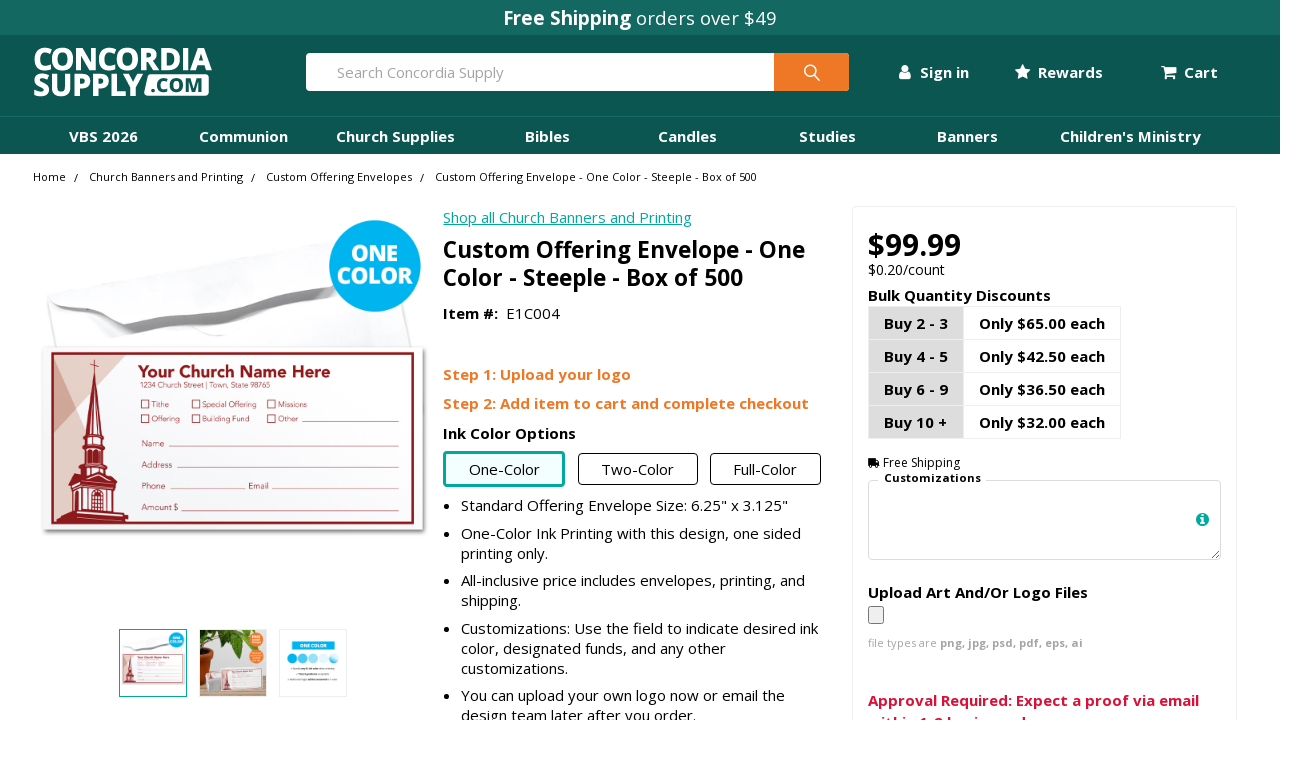

--- FILE ---
content_type: text/html; charset=UTF-8
request_url: https://www.concordiasupply.com/Custom-Offering-Envelope-One-Color-Box-of-500-E1C004
body_size: 63716
content:


    <!DOCTYPE html>
<html class="no-js" lang="en">
    <head>
        <title>Custom Offering Envelope - One Color - Steeple - Box of 500</title>
        <link rel="dns-prefetch preconnect" href="https://cdn11.bigcommerce.com/s-bnu69r06r2" crossorigin><link rel="dns-prefetch preconnect" href="https://fonts.googleapis.com/" crossorigin><link rel="dns-prefetch preconnect" href="https://fonts.gstatic.com/" crossorigin>
        <meta property="product:price:amount" content="99.99" /><meta property="product:price:currency" content="USD" /><meta property="og:url" content="https://www.concordiasupply.com/Custom-Offering-Envelope-One-Color-Box-of-500-E1C004" /><meta property="og:site_name" content="Concordia Supply" /><meta name="keywords" content="Church supplies, communion cups, VBS 2025, Sunday School curriculum, bibles, bible studies, Vacation Bible School, candles,  VBS 2025"><meta name="description" content=" Simple, one-color custom offering envelope design. Add your church logo or have your church name printed in the allotted space along with name and date. Other customizations can be included in the  Customizations Field  at the top, including ink color, designated funds, and more. All-inclusive price includes envelopes, printing, and shipping. "><link rel='canonical' href='https://www.concordiasupply.com/Custom-Offering-Envelope-One-Color-Box-of-500-E1C004' /><meta name='platform' content='bigcommerce.stencil' /><meta property="og:type" content="product" />
<meta property="og:title" content="Custom Offering Envelope - One Color - Steeple - Box of 500" />
<meta property="og:description" content=" Simple, one-color custom offering envelope design. Add your church logo or have your church name printed in the allotted space along with name and date. Other customizations can be included in the  Customizations Field  at the top, including ink color, designated funds, and more. All-inclusive price includes envelopes, printing, and shipping. " />
<meta property="og:image" content="https://cdn11.bigcommerce.com/s-bnu69r06r2/products/3467/images/37559/E1C004-media-main__15218.1725905007.386.513.jpg?c=1" />
<meta property="og:availability" content="instock" />
<meta property="pinterest:richpins" content="enabled" />
        
         

        <link href="https://cdn11.bigcommerce.com/s-bnu69r06r2/product_images/concordia-circle-icon-c-.png?t=1674676784" rel="shortcut icon">
        <meta name="viewport" content="width=device-width, initial-scale=1, maximum-scale=1">
<script src="https://code.jquery.com/jquery-3.6.1.min.js" integrity="sha256-o88AwQnZB+VDvE9tvIXrMQaPlFFSUTR+nldQm1LuPXQ=" crossorigin="anonymous"></script>
<script src="https://rapid-cdn.yottaa.com/rapid/lib/IduG8O4vJgwgdA.js"></script>
<script>Yo.serviceWorker.manage();</script>
        <script>
            document.documentElement.className = document.documentElement.className.replace('no-js', 'js');
        </script>

        <script>
    function browserSupportsAllFeatures() {
        return window.Promise
            && window.fetch
            && window.URL
            && window.URLSearchParams
            && window.WeakMap
            // object-fit support
            && ('objectFit' in document.documentElement.style);
    }

    function loadScript(src) {
        var js = document.createElement('script');
        js.src = src;
        js.onerror = function () {
            console.error('Failed to load polyfill script ' + src);
        };
        document.head.appendChild(js);
    }

    if (!browserSupportsAllFeatures()) {
        loadScript('https://cdn11.bigcommerce.com/s-bnu69r06r2/stencil/e7e9d2c0-d564-013e-8cc1-3ede7fa49a01/e/66bbdba0-f604-013c-8d06-0a4192639718/dist/theme-bundle.polyfills.js');
    }
</script>
        <script>window.consentManagerTranslations = `{"locale":"en","locales":{"consent_manager.data_collection_warning":"en","consent_manager.accept_all_cookies":"en","consent_manager.gdpr_settings":"en","consent_manager.data_collection_preferences":"en","consent_manager.use_data_by_cookies":"en","consent_manager.data_categories_table":"en","consent_manager.allow":"en","consent_manager.accept":"en","consent_manager.deny":"en","consent_manager.dismiss":"en","consent_manager.reject_all":"en","consent_manager.category":"en","consent_manager.purpose":"en","consent_manager.functional_category":"en","consent_manager.functional_purpose":"en","consent_manager.analytics_category":"en","consent_manager.analytics_purpose":"en","consent_manager.targeting_category":"en","consent_manager.advertising_category":"en","consent_manager.advertising_purpose":"en","consent_manager.essential_category":"en","consent_manager.esential_purpose":"en","consent_manager.yes":"en","consent_manager.no":"en","consent_manager.not_available":"en","consent_manager.cancel":"en","consent_manager.save":"en","consent_manager.back_to_preferences":"en","consent_manager.close_without_changes":"en","consent_manager.unsaved_changes":"en","consent_manager.by_using":"en","consent_manager.agree_on_data_collection":"en","consent_manager.change_preferences":"en","consent_manager.cancel_dialog_title":"en","consent_manager.privacy_policy":"en","consent_manager.allow_category_tracking":"en","consent_manager.disallow_category_tracking":"en"},"translations":{"consent_manager.data_collection_warning":"We use cookies (and other similar technologies) to collect data to improve your shopping experience.","consent_manager.accept_all_cookies":"Accept All Cookies","consent_manager.gdpr_settings":"Settings","consent_manager.data_collection_preferences":"Website Data Collection Preferences","consent_manager.use_data_by_cookies":" uses data collected by cookies and JavaScript libraries to improve your shopping experience.","consent_manager.data_categories_table":"The table below outlines how we use this data by category. To opt out of a category of data collection, select 'No' and save your preferences.","consent_manager.allow":"Allow","consent_manager.accept":"Accept","consent_manager.deny":"Deny","consent_manager.dismiss":"Dismiss","consent_manager.reject_all":"Reject all","consent_manager.category":"Category","consent_manager.purpose":"Purpose","consent_manager.functional_category":"Functional","consent_manager.functional_purpose":"Enables enhanced functionality, such as videos and live chat. If you do not allow these, then some or all of these functions may not work properly.","consent_manager.analytics_category":"Analytics","consent_manager.analytics_purpose":"Provide statistical information on site usage, e.g., web analytics so we can improve this website over time.","consent_manager.targeting_category":"Targeting","consent_manager.advertising_category":"Advertising","consent_manager.advertising_purpose":"Used to create profiles or personalize content to enhance your shopping experience.","consent_manager.essential_category":"Essential","consent_manager.esential_purpose":"Essential for the site and any requested services to work, but do not perform any additional or secondary function.","consent_manager.yes":"Yes","consent_manager.no":"No","consent_manager.not_available":"N/A","consent_manager.cancel":"Cancel","consent_manager.save":"Save","consent_manager.back_to_preferences":"Back to Preferences","consent_manager.close_without_changes":"You have unsaved changes to your data collection preferences. Are you sure you want to close without saving?","consent_manager.unsaved_changes":"You have unsaved changes","consent_manager.by_using":"By using our website, you're agreeing to our","consent_manager.agree_on_data_collection":"By using our website, you're agreeing to the collection of data as described in our ","consent_manager.change_preferences":"You can change your preferences at any time","consent_manager.cancel_dialog_title":"Are you sure you want to cancel?","consent_manager.privacy_policy":"Privacy Policy","consent_manager.allow_category_tracking":"Allow [CATEGORY_NAME] tracking","consent_manager.disallow_category_tracking":"Disallow [CATEGORY_NAME] tracking"}}`;</script>

        <script>
            window.lazySizesConfig = window.lazySizesConfig || {};
            window.lazySizesConfig.loadMode = 1;
        </script>
        <script async src="https://cdn11.bigcommerce.com/s-bnu69r06r2/stencil/e7e9d2c0-d564-013e-8cc1-3ede7fa49a01/e/66bbdba0-f604-013c-8d06-0a4192639718/dist/theme-bundle.head_async.js"></script>

            <script src="https://ajax.googleapis.com/ajax/libs/webfont/1.6.26/webfont.js"></script>

            <script>
                WebFont.load({
                    custom: {
                        families: ['Karla', 'Roboto', 'Source Sans Pro', 'Poppins', 'Barlow', 'Rubik', 'Libre Baskerville', 'Quicksand', 'Montserrat', 'Open Sans', 'Volkhov', 'Caveat']
                    },
                    classes: false
                });
            </script>

            <link href="https://fonts.googleapis.com/css?family=Open+Sans:700,400%7CSource+Sans+Pro:400&display=swap" rel="stylesheet">
            <link data-stencil-stylesheet href="https://cdn11.bigcommerce.com/s-bnu69r06r2/stencil/e7e9d2c0-d564-013e-8cc1-3ede7fa49a01/e/66bbdba0-f604-013c-8d06-0a4192639718/css/theme-e70593f0-d565-013e-4d1d-26d149433510.css" rel="stylesheet">
        
        <!-- Start Tracking Code for analytics_facebook -->

<script>
!function(f,b,e,v,n,t,s){if(f.fbq)return;n=f.fbq=function(){n.callMethod?n.callMethod.apply(n,arguments):n.queue.push(arguments)};if(!f._fbq)f._fbq=n;n.push=n;n.loaded=!0;n.version='2.0';n.queue=[];t=b.createElement(e);t.async=!0;t.src=v;s=b.getElementsByTagName(e)[0];s.parentNode.insertBefore(t,s)}(window,document,'script','https://connect.facebook.net/en_US/fbevents.js');

fbq('set', 'autoConfig', 'false', '141912103154354');
fbq('dataProcessingOptions', ['LDU'], 0, 0);
fbq('init', '141912103154354', {"external_id":""});
fbq('set', 'agent', 'bigcommerce', '141912103154354');

function trackEvents() {
    var pathName = window.location.pathname;

    fbq('track', 'PageView', {}, "");

    // Search events start -- only fire if the shopper lands on the /search.php page
    if (pathName.indexOf('/search.php') === 0 && getUrlParameter('search_query')) {
        fbq('track', 'Search', {
            content_type: 'product_group',
            content_ids: [],
            search_string: getUrlParameter('search_query')
        });
    }
    // Search events end

    // Wishlist events start -- only fire if the shopper attempts to add an item to their wishlist
    if (pathName.indexOf('/wishlist.php') === 0 && getUrlParameter('added_product_id')) {
        fbq('track', 'AddToWishlist', {
            content_type: 'product_group',
            content_ids: []
        });
    }
    // Wishlist events end

    // Lead events start -- only fire if the shopper subscribes to newsletter
    if (pathName.indexOf('/subscribe.php') === 0 && getUrlParameter('result') === 'success') {
        fbq('track', 'Lead', {});
    }
    // Lead events end

    // Registration events start -- only fire if the shopper registers an account
    if (pathName.indexOf('/login.php') === 0 && getUrlParameter('action') === 'account_created') {
        fbq('track', 'CompleteRegistration', {}, "");
    }
    // Registration events end

    

    function getUrlParameter(name) {
        var cleanName = name.replace(/[\[]/, '\[').replace(/[\]]/, '\]');
        var regex = new RegExp('[\?&]' + cleanName + '=([^&#]*)');
        var results = regex.exec(window.location.search);
        return results === null ? '' : decodeURIComponent(results[1].replace(/\+/g, ' '));
    }
}

if (window.addEventListener) {
    window.addEventListener("load", trackEvents, false)
}
</script>
<noscript><img height="1" width="1" style="display:none" alt="null" src="https://www.facebook.com/tr?id=141912103154354&ev=PageView&noscript=1&a=plbigcommerce1.2&eid="/></noscript>

<!-- End Tracking Code for analytics_facebook -->

<!-- Start Tracking Code for analytics_siteverification -->


<script>(function(w,d,t,r,u){var f,n,i;w[u]=w[u]||[],f=function(){var o={ti:"4001572", enableAutoSpaTracking: true};o.q=w[u],w[u]=new UET(o),w[u].push("pageLoad")},n=d.createElement(t),n.src=r,n.async=1,n.onload=n.onreadystatechange=function(){var s=this.readyState;s&&s!=="loaded"&&s!=="complete"||(f(),n.onload=n.onreadystatechange=null)},i=d.getElementsByTagName(t)[0],i.parentNode.insertBefore(n,i)})(window,document,"script","//bat.bing.com/bat.js","uetq");</script>

<!-- End Tracking Code for analytics_siteverification -->


<script type="text/javascript" src="https://checkout-sdk.bigcommerce.com/v1/loader.js" defer ></script>
<script type="text/javascript">
var BCData = {"product_attributes":{"sku":"E1C004","upc":null,"mpn":null,"gtin":null,"weight":null,"base":true,"image":null,"price":{"without_tax":{"formatted":"$99.99","value":99.99,"currency":"USD"},"tax_label":"Tax","sale_price_without_tax":{"formatted":"$99.99","value":99.99,"currency":"USD"}},"stock":null,"instock":true,"stock_message":null,"purchasable":true,"purchasing_message":null,"call_for_price_message":null}};
</script>
<script>
(function() {
    var isAnchor = false;
    document.addEventListener('DOMContentLoaded', function() {
        var els = document.querySelectorAll('a[href*="#"]');
        for (var i = 0; i < els.length; i++) {
            els[i].addEventListener('click', function() {
                isAnchor = true;
            });
        }
    });
    window.addEventListener('popstate', function(event) {
        if (isAnchor) {
            event.stopImmediatePropagation();
            isAnchor = false;
        }
    });
})();
</script><!-- Google tag (gtag.js) -->
<script async src="https://www.googletagmanager.com/gtag/js?id=AW-1067281501"></script>
<script>
  window.dataLayer = window.dataLayer || [];
  function gtag(){dataLayer.push(arguments);}
  gtag('js', new Date());

  gtag('config', 'AW-1067281501');
</script>
<!-- Google Tag Manager -->
<script>(function(w,d,s,l,i){w[l]=w[l]||[];w[l].push({'gtm.start':
new Date().getTime(),event:'gtm.js'});var f=d.getElementsByTagName(s)[0],
j=d.createElement(s),dl=l!='dataLayer'?'&l='+l:'';j.async=true;j.src=
'https://www.googletagmanager.com/gtm.js?id='+i+dl;f.parentNode.insertBefore(j,f);
})(window,document,'script','dataLayer','GTM-NF9THL');</script>
<!-- End Google Tag Manager --><script src="https://cdn-widgetsrepository.yotpo.com/v1/loader/YIFTIJo88LOtpSyGJ5Erlg" async></script><script type="text/javascript">

!function(e){if(!window.pintrk){window.pintrk=function()

{window.pintrk.queue.push(Array.prototype.slice.call(arguments))};var

n=window.pintrk;n.queue=[],n.version="3.0";var

t=document.createElement("script");t.async=!0,t.src=e;var

r=document.getElementsByTagName("script")[0];r.parentNode.insertBefore(t,r)}}

("https://s.pinimg.com/ct/core.js");



pintrk('load','2613447088424', { em: '%%GLOBAL_BillingEmail%%', });

pintrk('page');

</script><script async src="https://scripts.luigisbox.tech/LBX-694495.js"></script><script>
// ========================================
// STEP 1: CAPTURE UTMs FIRST
// ========================================
(function() {
  // Only capture once per session
  if (sessionStorage.getItem('entry_utms_captured')) {
    return;
  }

  const urlParams = new URLSearchParams(window.location.search);
  const utmParams = {};
  
  ['utm_source', 'utm_medium', 'utm_campaign', 'utm_content', 'utm_term'].forEach(param => {
    const value = urlParams.get(param);
    if (value) {
      utmParams[param] = value;
    }
  });
  
  if (Object.keys(utmParams).length > 0) {
    sessionStorage.setItem('entry_utms', JSON.stringify(utmParams));
    sessionStorage.setItem('entry_utms_captured', 'true');
    console.log('[UTM Capture] Stored entry UTMs:', utmParams);
  }
})();

// ========================================
// STEP 2: INITIALIZE POSTHOG
// ========================================
!function(t,e){var o,n,p,r;e.__SV||(window.posthog=e,e._i=[],e.init=function(i,s,a){function g(t,e){var o=e.split(".");2==o.length&&(t=t[o[0]],e=o[1]),t[e]=function(){t.push([e].concat(Array.prototype.slice.call(arguments,0)))}}(p=t.createElement("script")).type="text/javascript",p.crossOrigin="anonymous",p.async=!0,p.src=s.api_host.replace(".i.posthog.com","-assets.i.posthog.com")+"/static/array.js",(r=t.getElementsByTagName("script")[0]).parentNode.insertBefore(p,r);var u=e;for(void 0!==a?u=e[a]=[]:a="posthog",u.people=u.people||[],u.toString=function(t){var e="posthog";return"posthog"!==a&&(e+="."+a),t||(e+=" (stub)"),e},u.people.toString=function(){return u.toString(1)+".people (stub)"},o="init Ce js Ls Te Fs Ds capture Ye calculateEventProperties Us register register_once register_for_session unregister unregister_for_session Ws getFeatureFlag getFeatureFlagPayload isFeatureEnabled reloadFeatureFlags updateEarlyAccessFeatureEnrollment getEarlyAccessFeatures on onFeatureFlags onSurveysLoaded onSessionId getSurveys getActiveMatchingSurveys renderSurvey canRenderSurvey canRenderSurveyAsync identify setPersonProperties group resetGroups setPersonPropertiesForFlags resetPersonPropertiesForFlags setGroupPropertiesForFlags resetGroupPropertiesForFlags reset get_distinct_id getGroups get_session_id get_session_replay_url alias set_config startSessionRecording stopSessionRecording sessionRecordingStarted captureException loadToolbar get_property getSessionProperty Bs zs createPersonProfile Hs Ms Gs opt_in_capturing opt_out_capturing has_opted_in_capturing has_opted_out_capturing get_explicit_consent_status is_capturing clear_opt_in_out_capturing Ns debug L qs getPageViewId captureTraceFeedback captureTraceMetric".split(" "),n=0;n<o.length;n++)g(u,o[n]);e._i.push([i,s,a])},e.__SV=1)}(document,window.posthog||[]);

posthog.init('phc_ajjMfXW8CQJKetsg2NVq2oh1w55upt6RcEaGv0zkWL9', {
    api_host: 'https://us.i.posthog.com',
    defaults: '2025-05-24',
    person_profiles: 'identified_only',
    enable_heatmaps: true,
    enable_experiments: true,
    disable_web_experiments: false,
    session_recording: {
        maskAllInputs: false,
        maskInputOptions: {
            password: true,
            number: true,
        }
    }
});

// ========================================
// STEP 3: EMAIL IDENTIFICATION 
// ========================================

// ========================================
// STEP 4: REGISTER STORED UTMs AS SUPER PROPERTIES
// ========================================
(function() {
    const storedUTMs = sessionStorage.getItem('entry_utms');
    if (storedUTMs) {
        try {
            const utms = JSON.parse(storedUTMs);
            posthog.register(utms);
            console.log('[UTM Capture] Registered UTMs with PostHog:', utms);
        } catch (error) {
            console.error('[UTM Capture] Failed to register UTMs:', error);
        }
    }
})();
</script>
 <script data-cfasync="false" src="https://microapps.bigcommerce.com/bodl-events/1.9.4/index.js" integrity="sha256-Y0tDj1qsyiKBRibKllwV0ZJ1aFlGYaHHGl/oUFoXJ7Y=" nonce="" crossorigin="anonymous"></script>
 <script data-cfasync="false" nonce="">

 (function() {
    function decodeBase64(base64) {
       const text = atob(base64);
       const length = text.length;
       const bytes = new Uint8Array(length);
       for (let i = 0; i < length; i++) {
          bytes[i] = text.charCodeAt(i);
       }
       const decoder = new TextDecoder();
       return decoder.decode(bytes);
    }
    window.bodl = JSON.parse(decodeBase64("[base64]"));
 })()

 </script>


        <link rel="preload" href="https://cdn11.bigcommerce.com/s-bnu69r06r2/stencil/e7e9d2c0-d564-013e-8cc1-3ede7fa49a01/e/66bbdba0-f604-013c-8d06-0a4192639718/dist/theme-bundle.main.js" as="script">
        <link rel="preload" href="https://cdn11.bigcommerce.com/s-bnu69r06r2/stencil/e7e9d2c0-d564-013e-8cc1-3ede7fa49a01/e/66bbdba0-f604-013c-8d06-0a4192639718/dist/theme-bundle.chunk.vendors.js" as="script">

        <!-- snippet location htmlhead -->

    </head>
    <body class="csscolumns papaSupermarket-layout--
        papaSupermarket-style--compact
        papaSupermarket-pageType--product
        papaSupermarket-page--pages-custom-product-three-column
        emthemesModez-productUniform
        
        
        papaSupermarket--showAllCategoriesMenu
        papaSupermarket--showSubcategoriesMenu
        
        
        
        
        
        " id="topOfPage">


        <!-- snippet location header -->
        <svg data-src="https://cdn11.bigcommerce.com/s-bnu69r06r2/stencil/e7e9d2c0-d564-013e-8cc1-3ede7fa49a01/e/66bbdba0-f604-013c-8d06-0a4192639718/img/icon-sprite.svg" class="icons-svg-sprite"></svg>

        <div data-content-region="header_bottom--global"><div data-layout-id="afa9f2b8-0451-4ae9-89cb-64a231d0ced0">       <div data-sub-layout-container="cec0ef56-1e69-4ac0-b789-ddfdd85abb23" data-layout-name="Layout">
    <style data-container-styling="cec0ef56-1e69-4ac0-b789-ddfdd85abb23">
        [data-sub-layout-container="cec0ef56-1e69-4ac0-b789-ddfdd85abb23"] {
            box-sizing: border-box;
            display: flex;
            flex-wrap: wrap;
            z-index: 0;
            position: relative;
            height: ;
            padding-top: 0px;
            padding-right: 0px;
            padding-bottom: 0px;
            padding-left: 0px;
            margin-top: 0px;
            margin-right: 0px;
            margin-bottom: 0px;
            margin-left: 0px;
            border-width: 0px;
            border-style: solid;
            border-color: #333333;
        }

        [data-sub-layout-container="cec0ef56-1e69-4ac0-b789-ddfdd85abb23"]:after {
            display: block;
            position: absolute;
            top: 0;
            left: 0;
            bottom: 0;
            right: 0;
            background-size: cover;
            z-index: auto;
        }
    </style>

    <div data-sub-layout="968728bb-fe66-4f06-95d9-95f2c0a9a102">
        <style data-column-styling="968728bb-fe66-4f06-95d9-95f2c0a9a102">
            [data-sub-layout="968728bb-fe66-4f06-95d9-95f2c0a9a102"] {
                display: flex;
                flex-direction: column;
                box-sizing: border-box;
                flex-basis: 100%;
                max-width: 100%;
                z-index: 0;
                position: relative;
                height: ;
                padding-top: 0px;
                padding-right: 0px;
                padding-bottom: 0px;
                padding-left: 0px;
                margin-top: 0px;
                margin-right: 0px;
                margin-bottom: 0px;
                margin-left: 0px;
                border-width: 0px;
                border-style: solid;
                border-color: #333333;
                justify-content: center;
            }
            [data-sub-layout="968728bb-fe66-4f06-95d9-95f2c0a9a102"]:after {
                display: block;
                position: absolute;
                top: 0;
                left: 0;
                bottom: 0;
                right: 0;
                background-size: cover;
                z-index: auto;
            }
            @media only screen and (max-width: 700px) {
                [data-sub-layout="968728bb-fe66-4f06-95d9-95f2c0a9a102"] {
                    flex-basis: 100%;
                    max-width: 100%;
                }
            }
        </style>
        <div data-widget-id="60aedb20-53b1-4104-8c0a-b2fb36a2e4bc" data-placement-id="ff7bf880-4de4-4ddd-9f88-7ac75636db80" data-placement-status="ACTIVE"><div class="centered concordia-primary-bg pad-1">
  <p class="concordia-white font-3 marb-0"><strong>Free Shipping</strong> orders over $49</p>
</div>

<!-- <div class="centered pad-1" style="background-color: #C30000;">
  <p class="concordia-white cursor-pointer font-3 marb-0 christmasInJulyPromoBanner"><strong>Summer Sale: <span class="mobile-hide"> Up to $50 Off &ndash; Use</span> Code <span class="concordia-white-bg uppercase padx-1" style="color: #C30000;">chsm25</span> <span class="mobile-hide"> Ends Aug 1</span></p>
    <script type="text/javascript">
      document.querySelector('.christmasInJulyPromoBanner').addEventListener('click', function (){
        var _klOnsite = window._klOnsite || []; _klOnsite.push(['openForm', 'WQj4TF']);
      });
    </script>
</div> -->

<!-- <div class="centered pad-1" style="background-color: #bb996b;">
  <p class="doubleRewards cursor-pointer font-2 marb-0"><strong>Earn 2X Rewards <span class="mobile-hide"> this week only</span> | <span class="uppercase">Use code: Feb2x25</span> <span class="mobile-hide">| Offer Ends Feb 14</span></strong></p>
    <script type="text/javascript">
      document.querySelector('.doubleRewards').addEventListener('click', function (){
        var _klOnsite = window._klOnsite || []; _klOnsite.push(['openForm', 'RmvdJC']);
      });
    </script>
</div> -->

<!-- <div class="centered pady-1" style="background-color: #b90606;" data-countdown-date="2025-10-08T23:59:59">
  <div class="custom-countdown-wrapper">
    <span class="concordia-white font-3 uppercase">
      <strong>Equip &amp; Save Days - Save on top supplies<span class="mobile-hide"> - Ends</span></strong>
    </span>
    
    <div class="display">
      <div class="digit-pair">
        <div class="digit-container">
          <div class="digit-value" data-digit="days-tens">0</div>
        </div>
        <div class="digit-container">
          <div class="digit-value" data-digit="days-ones">0</div>
        </div>
      </div>
      <span class="countdown-colon">:</span>
      <div class="digit-pair">
        <div class="digit-container">
          <div class="digit-value" data-digit="hours-tens">0</div>
        </div>
        <div class="digit-container">
          <div class="digit-value" data-digit="hours-ones">0</div>
        </div>
      </div>
      <span class="countdown-colon">:</span>
      <div class="digit-pair">
        <div class="digit-container">
          <div class="digit-value" data-digit="minutes-tens">0</div>
        </div>
        <div class="digit-container">
          <div class="digit-value" data-digit="minutes-ones">0</div>
        </div>
      </div>
      <span class="countdown-colon">:</span>
      <div class="digit-pair">
        <div class="digit-container">
          <div class="digit-value" data-digit="seconds-tens">0</div>
        </div>
        <div class="digit-container">
          <div class="digit-value" data-digit="seconds-ones">0</div>
        </div>
      </div>
    </div>
  </div>
</div> -->
</div>
    </div>
</div>

</div></div>


<header class="header" role="banner" >

    <a href="#" class="mobileMenu-toggle" data-mobile-menu-toggle="menu">
        <span class="mobileMenu-toggleIcon">Toggle menu</span>
    </a>

    <div class="emthemesModez-header-topSection">
        <div class="container">
            <nav class="navUser navUser--storeInfo">
    <ul class="navUser-section">
    </ul>
</nav>

<nav class="navUser">


    
</nav>
        </div>
    </div>

    <div class="mobile-nav-header emthemesModez-header-userSection emthemesModez-header-userSection--logo-left" data-stickymenu>
        <div class="container">
            <nav class="navUser centered">
    
    <ul class="navUser-section navUser-section--alt">

            <li class="navUser-item navUser-item--account">
                        <ul>
    <li class="navUser-action-dropdown-row">
        <li class="navUser-action-dropdown-tab">
            
            <span class="navUser-item-accountLabel">
                <a class="navUser-action-dropdown-label-link" href="/login.php"><i class="fa fa-user font-2"></i> Sign in</a>
            </span>
            
            <ul class="navUser-action-dropdown-container">
                    
                <div class="navUser-action-dropdown-content-flex">
                    <div>
                        <div>
                            <strong>SIGN IN</strong> for the best experience
                        </div>
                        <div>
                            <i class="fa fa-check"></i> Earn Rewards
                        </div>
                        <div>
                            <i class="fa fa-check"></i> Check out faster
                        </div>
                        <div>
                            <i class="fa fa-check"></i> View and track your orders
                        </div>
                        <div>
                            <a id="navUser-action-dropdown-signIn" href="/login.php" class="navUser-action-dropdown-sign-in-button">Sign In</a>
                        </div>
                        <div class="marb-2">
                            <a id="navUser-action-dropdown-signed-out-contactUs" class="navUser-action-dropdown-contact-us-button" href="/contact-us">Contact Us</a>
                        </div>
                        <div class="marb-0" style="background-color: #e6fffa;">
                            <span class="centered"><em>New customer? Earn 200 bonus points when you <a href="/login.php?action=create_account" id="sign-in-dropdown-create-account">Create an Account</a></em></span>
                        </div>
                    </div>
                </div>
            </ul>

        </li>
    </li>
</ul>
                        <!-- 
                            <span class="navUser-or">or</span> <a class="navUser-action" href="/login.php?action=create_account">Register'd</a>
                         -->
            </li>

            <li class="navUser-item navUser-item--rewards">
                        <ul>
    <li class="navUser-action-dropdown-row">
        <li class="navUser-action-dropdown-tab">
            
            <span class="navUser-item-accountLabel">
                <a class="navUser-action-dropdown-label-link" href="/login.php"><i class="fa fa-star font-2"></i> Rewards</a>
            </span>
            
            <ul class="navUser-action-dropdown-container">
                    
                <div class="navUser-action-dropdown-content-flex">
                    <div>
                        <div class="centered">
                            <span class="font-3 centered"><i class="fa fa-star"></i> <strong>Concordia Rewards</strong></span>
                        </div>
                        <div class="centered">
                            Earn an instant $5 reward just by signing up!
                        </div>
                        <div>
                            <a id="rewards-dropdown-create-account" href="/login.php?action=create_account" class="navUser-action-dropdown-sign-in-button">Create an Account</a>
                        </div>
                        <div class="marb-2">
                            <a id="rewards-dropdown-sign-in" class="navUser-action-dropdown-contact-us-button" href="/login.php">Sign In</a>
                        </div>
                    </div>
                </div>
            </ul>

        </li>
    </li>
</ul>
                        <!-- 
                            <span class="navUser-or">or</span> <a class="navUser-action" href="/login.php?action=create_account">Register'd</a>
                         -->
            </li>



        <!-- <li class="navUser-item navUser-item--compare">
            <a class="navUser-action navUser-action--compare" href="/compare" data-compare-nav>Compare <span class="countPill countPill--positive countPill--alt"></span></a>
        </li> -->
        

        <!-- <li class="navUser-item navUser-item--recentlyViewed">
            <a class="navUser-action navUser-action--recentlyViewed" href="#recently-viewed" data-dropdown="recently-viewed-dropdown" data-options="align:right" title="Recently Viewed" style="display:none">
                <span class="navUser-item-icon navUser-item-recentlyViewedIcon"><svg class="icon"><use xlink:href="#icon-recent-list" /></svg></span>
                <span class="navUser-item-recentlyViewedLabel"><span class='firstword'>Recently </span>Viewed</span>
            </a>
            <div class="dropdown-menu" id="recently-viewed-dropdown" data-dropdown-content aria-hidden="true"></div>
        </li> -->

        <li class="navUser-item navUser-item--cart">

            <a
                class="navUser-action navUser-action--cart"
                data-options="align:right"
                href="/cart.php"
                id="navUser-action-top-level-cart"
                title="Cart">
                <i class="fa fa-shopping-cart font-2"></i>
                <span class="navUser-item-cartLabel">Cart</span> <span class="countPill cart-quantity"></span>
            </a>
            
        </li>
    </ul>
</nav>

                <div class="header-logo header-logo--left">
                    <a href="https://www.concordiasupply.com/" data-instantload='{"page":"home"}'>
            <div class="header-logo-image-container">
                <img class="header-logo-image" src="https://cdn11.bigcommerce.com/s-bnu69r06r2/images/stencil/180x50/concordia-supply-com-2022-w-180x50_1671473696__49949.original.png" srcset="https://cdn11.bigcommerce.com/s-bnu69r06r2/images/stencil/250x50/concordia-supply-com-2022-w-180x50_1671473696__49949.original.png 1x, https://cdn11.bigcommerce.com/s-bnu69r06r2/images/stencil/500w/concordia-supply-com-2022-w-180x50_1671473696__49949.original.png 2x" alt="Concordia Supply" title="Concordia Supply">
            </div>
</a>
                </div>

            <div class="emthemesModez-quickSearch" data-prevent-quick-search-close>
    <!-- snippet location forms_search -->
    <form class="form" action="/search.php">
        <fieldset class="form-fieldset">
            <div class="form-field">
                <label class="is-srOnly" for="search_query">Search</label>
                <div class="form-prefixPostfix wrap">
                    <input class="form-input" data-search-quick name="search_query" id="search_query" data-error-message="Search field cannot be empty." placeholder="Search Concordia Supply" autocomplete="off">
                    <input type="submit" class="button button--primary form-prefixPostfix-button--postfix" value="Search" />
                </div>
            </div>
        </fieldset>
    </form>
</div>
        </div>
    </div>

    <div class="navPages-container" id="menu" data-menu>
        <div class="container nav-desktop">
            <nav class="concordia-nav-container">
    <ul class="mega-menu">
        <!-- VBS 2026 SECTION -->
        <li class="mega-menu-row">
            <li class="mega-menu-tab"
                data-track-event="navigation_clicked"
                data-track-section="mega-menu"
                data-track-category="VBS 2026">
                <a href="/vbs/vbs-2026-themes"
                   data-track-click="true"
                   data-track-level="parent">VBS 2026</a>

                    <ul class="mega-menu-container">
                        <div class="row">
                            <div class="large-3 medium-6 small-6 column">
                                <ul>
                                    <li><a href="/vbs/vbs-2026-themes"
                                           data-track-click="true"
                                           data-track-level="section_header"
                                           data-track-parent="VBS 2026"
                                           data-track-subcategory="2026 Themes">VBS 2026 Themes</a></li>
                                    <li><a href="/vbs/vbs-2026-themes/rainforest-falls-vbs-2026-group"
                                           data-track-click="true"
                                           data-track-level="child"
                                           data-track-parent="VBS 2026"
                                           data-track-subcategory="2026 Themes">Rainforest Falls <em class="font-0">by Group</em></a></li>
                                    <li><a href="/vbs/vbs-2026-themes/illumination-station-vbs-2026-lifeway"
                                           data-track-click="true"
                                           data-track-level="child"
                                           data-track-parent="VBS 2026"
                                           data-track-subcategory="2026 Themes">Illumination Station <em class="font-0">by Lifeway</em></a></li>
                                    <li><a href="/vbs/vbs-2026-themes/emerald-crossing-vbs-2026-answers"
                                           data-track-click="true"
                                           data-track-level="child"
                                           data-track-parent="VBS 2026"
                                           data-track-subcategory="2026 Themes">Emerald Crossing <em class="font-0">by Answers</em></a></li>
                                    <li><a href="/vbs/vbs-2026-themes/snowball-mountain-challenge-vbs-2026-cokesbury"
                                           data-track-click="true"
                                           data-track-level="child"
                                           data-track-parent="VBS 2026"
                                           data-track-subcategory="2026 Themes">Snowball Mountain Challenge <em class="font-0">by Cokesbury</em></a></li>
                                    <li><a href="/vbs/vbs-2026-themes/rome-vbs-2026-group"
                                           data-track-click="true"
                                           data-track-level="child"
                                           data-track-parent="VBS 2026"
                                           data-track-subcategory="2026 Themes">Rome <em class="font-0">by Group</em></a></li>
                                    <li><a href="/vbs/vbs-2026-themes/galaxy-weekend-vbs-2026-group"
                                           data-track-click="true"
                                           data-track-level="child"
                                           data-track-parent="VBS 2026"
                                           data-track-subcategory="2026 Themes">Galaxy <em class="font-0">by Group Weekend</em></a></li>
                                    <li><a href="/vbs/vbs-2026-themes/kingdom-quest-vbs-2026-orange"
                                           data-track-click="true"
                                           data-track-level="child"
                                           data-track-parent="VBS 2026"
                                           data-track-subcategory="2026 Themes">Kingdom Quest <em class="font-0">by Orange</em></a></li>
                                    <li><a href="/vbs/vbs-2026-themes/tropical-trek-vbs-2026-cph"
                                           data-track-click="true"
                                           data-track-level="child"
                                           data-track-parent="VBS 2026"
                                           data-track-subcategory="2026 Themes">Tropical Trek <em class="font-0">by CPH</em></a></li>
                                    <li><a href="/vbs/vbs-2026-themes/junkyard-redemption-vbs-2026-rbp"
                                           data-track-click="true"
                                           data-track-level="child"
                                           data-track-parent="VBS 2026"
                                           data-track-subcategory="2026 Themes">Junkyard Redemption <em class="font-0">by RBP</em></a></li>
                                    <li><a href="/vbs/vbs-2026-themes/vbs-2026-starter-kits"
                                           data-track-click="true"
                                           data-track-level="child"
                                           data-track-parent="VBS 2026"
                                           data-track-subcategory="2026 Themes">VBS 2026 Starter Kits</a></li>
                                </ul>
                            </div>
                            <div class="large-3 medium-6 small-6 column">
                                <ul>
                                    <li><a href="/vbs/vbs-2025-themes"
                                           data-track-click="true"
                                           data-track-level="section_header"
                                           data-track-parent="VBS 2026"
                                           data-track-subcategory="2025 Themes">VBS 2025 Themes</a></li>
                                    <li><a href="/vbs/vbs-2025-themes/true-north-vbs-2025-group"
                                           data-track-click="true"
                                           data-track-level="child"
                                           data-track-parent="VBS 2026"
                                           data-track-subcategory="2025 Themes">True North <em class="font-0">by Group</em></a></li>
                                    <li><a href="/vbs/vbs-2025-themes/egypt-vbs-2025-group"
                                           data-track-click="true"
                                           data-track-level="child"
                                           data-track-parent="VBS 2026"
                                           data-track-subcategory="2025 Themes">Egypt <em class="font-0">by Group</em></a></li>
                                    <li><a href="/vbs/vbs-2025-themes/wonder-junction-vbs-2025-answers"
                                           data-track-click="true"
                                           data-track-level="child"
                                           data-track-parent="VBS 2026"
                                           data-track-subcategory="2025 Themes">Wonder Junction <em class="font-0">by Answers</em></a></li>
                                    <li><a href="/vbs/vbs-2025-themes/road-trip-vbs-2025-cokesbury"
                                           data-track-click="true"
                                           data-track-level="child"
                                           data-track-parent="VBS 2026"
                                           data-track-subcategory="2025 Themes">Road Trip <em class="font-0">by Cokesbury</em></a></li>
                                </ul>
                                <ul>
                                    <li><a href="/Vacation-Bible-School/VBS-Custom-Products"
                                           data-track-click="true"
                                           data-track-level="section_header"
                                           data-track-parent="VBS 2026"
                                           data-track-subcategory="Print Shop">VBS Print Shop</a></li>
                                    <li><a href="/Vacation-Bible-School/VBS-T-Shirts"
                                           data-track-click="true"
                                           data-track-level="child"
                                           data-track-parent="VBS 2026"
                                           data-track-subcategory="Print Shop">Custom T-Shirts</a></li>
                                    <li><a href="/Vacation-Bible-School/VBS-Custom-Banners"
                                           data-track-click="true"
                                           data-track-level="child"
                                           data-track-parent="VBS 2026"
                                           data-track-subcategory="Print Shop">Custom Banners</a></li>
                                    <li><a href="/Vacation-Bible-School/VBS-Custom-Bags"
                                           data-track-click="true"
                                           data-track-level="child"
                                           data-track-parent="VBS 2026"
                                           data-track-subcategory="Print Shop">Custom Bags</a></li>
                                    <li><a href="/vacation-bible-school/vbs-custom-yard-signs"
                                           data-track-click="true"
                                           data-track-level="child"
                                           data-track-parent="VBS 2026"
                                           data-track-subcategory="Print Shop">Custom Yard Signs</a></li>
                                </ul>
                            </div>
                            <div class="large-3 medium-6 small-6 column">
                                <ul>
                                    <li><a href="/Vacation-Bible-School/VBS-Free-Resources"
                                           data-track-click="true"
                                           data-track-level="section_header"
                                           data-track-parent="VBS 2026"
                                           data-track-subcategory="Tools & Resources">VBS Tools &amp; Resources</a></li>
                                        <li><a href="/Vacation-Bible-School/VBS-Catalogs"
                                               data-track-click="true"
                                               data-track-level="child"
                                               data-track-parent="VBS 2026"
                                               data-track-subcategory="Tools & Resources">Free 2026 VBS Guide</a></li>
                                        <li><a href="/Vacation-Bible-School/MyVBS-FAQ"
                                               data-track-click="true"
                                               data-track-level="child"
                                               data-track-parent="VBS 2026"
                                               data-track-subcategory="Tools & Resources">MyVBS.org Registration Tool</a></li>
                                        <li><a href="https://www.facebook.com/groups/283203415753331"
                                               target="_blank"
                                               data-track-click="true"
                                               data-track-level="child"
                                               data-track-parent="VBS 2026"
                                               data-track-subcategory="Tools & Resources">Director's Facebook Group</a></li>
                                        <li><a href="/our-blog"
                                               data-track-click="true"
                                               data-track-level="child"
                                               data-track-parent="VBS 2026"
                                               data-track-subcategory="Tools & Resources">KidMin Blog</a></li>
                                        <li><a href="/Vacation-Bible-School/MyVBSStory"
                                               data-track-click="true"
                                               data-track-level="child"
                                               data-track-parent="VBS 2026"
                                               data-track-subcategory="Tools & Resources">This is VBS</a></li>
                                        <li><a href="/Vacation-Bible-School/VBS-Music-Samples"
                                               data-track-click="true"
                                               data-track-level="child"
                                               data-track-parent="VBS 2026"
                                               data-track-subcategory="Tools & Resources">VBS Music Samples</a></li>
                                        <li><a href="/Vacation-Bible-School/Kids-Empowering-Kids-ELI"
                                               data-track-click="true"
                                               data-track-level="child"
                                               data-track-parent="VBS 2026"
                                               data-track-subcategory="Tools & Resources">VBS Missions Project</a></li>
                                        <li><a href="/vbs/vbs-2026-themes/vbs-2026-starter-kits"
                                               data-track-click="true"
                                               data-track-level="child"
                                               data-track-parent="VBS 2026"
                                               data-track-subcategory="Tools & Resources">VBS 2026 Starter Kits</a></li>
                                        <li><a href="/Vacation-Bible-School/VBS-Clearance"
                                               data-track-click="true"
                                               data-track-level="child"
                                               data-track-parent="VBS 2026"
                                               data-track-subcategory="Tools & Resources">VBS Clearance</a></li>
                                </ul>
                            </div>
                            <div class="large-3 medium-6 small-6 column">
                                <a href="/vbs/vbs-2026-themes"
                                   data-track-click="true"
                                   data-track-level="child"
                                   data-track-parent="VBS 2026"
                                   data-track-type="image">
                                    <picture>
                                        <source srcset="https://www.concordiasupply.com/product_images/uploaded_images/nav-vbs26-kits-365x600px.webp" type="image/webp">
                                        <source srcset="https://www.concordiasupply.com/product_images/uploaded_images/nav-vbs26-kits-365x600px.jpg" type="image/jpeg">
                                            <img width="365" height="450" class="mega-menu-image-link" loading="lazy" alt="Preorder VBS 2026" src="https://www.concordiasupply.com/product_images/uploaded_images/nav-vbs26-kits-365x600px.jpg">
                                    </picture></a>
                            </div>
                        </div>
                    </ul>
            </li>
        </li>

        <!-- COMMUNION SECTION -->
        <li class="mega-menu-row">
            <li class="mega-menu-tab"
                data-track-event="navigation_clicked"
                data-track-section="mega-menu"
                data-track-category="Communion">
                <a href="/Church-Supplies/Communion-Supplies"
                   data-track-click="true"
                   data-track-level="parent">Communion</a>
                    <ul class="mega-menu-container">  
                        <div class="row">
                            <div class="large-3 medium-6 small-6 column">
                                <ul>
                                    <li><a href="/Church-Supplies/Communion-Supplies/Pre-Filled-Communion-Cups/TrueVine-Prefilled-Cups"
                                           data-track-click="true"
                                           data-track-level="section_header"
                                           data-track-parent="Communion"
                                           data-track-subcategory="TrueVine">TrueVine Communion Cups</a></li>
                                        <li><a href="/TrueVine-Prefilled-Communion-Chalice-Cups-Bread-Juice-Sets-500"
                                               data-track-click="true"
                                               data-track-level="child"
                                               data-track-parent="Communion"
                                               data-track-subcategory="TrueVine">TrueVine Chalice</a></li>
                                        <li><a href="/TrueVine-Cup-Prefilled-Communion-Bread-Juice-Sets-500"
                                               data-track-click="true"
                                               data-track-level="child"
                                               data-track-parent="Communion"
                                               data-track-subcategory="TrueVine">TrueVine Cup</a></li>
                                        <li><a href="/truevine-elements-cup-prefilled-communion-juice-wafer-600"
                                               data-track-click="true"
                                               data-track-level="child"
                                               data-track-parent="Communion"
                                               data-track-subcategory="TrueVine">TrueVine Elements</a></li>
                                        <li><a href="/new-truevine-communion-cups-chalices-sample-8-pack"
                                               data-track-click="true"
                                               data-track-level="child"
                                               data-track-parent="Communion"
                                               data-track-subcategory="TrueVine">TrueVine Sample Pack</a></li>
                                </ul>
                                <ul>
                                    <li><a href="/Fellowship-Cups-500"
                                           data-track-click="true"
                                           data-track-level="section_header"
                                           data-track-parent="Communion"
                                           data-track-subcategory="Other Brands">Fellowship Cups</a></li>
                                        <li><a href="/TrueVine-Cup-Prefilled-Communion-Cups-Wafer-Grape-Juice-Set-500"
                                               data-track-click="true"
                                               data-track-level="child"
                                               data-track-parent="Communion"
                                               data-track-subcategory="Other Brands">Economy Cup</a></li>
                                </ul>
                            </div>
                            <div class="large-3 medium-6 small-6 column">
                                <ul>
                                    <li><a href="/Church-Supplies/Communion-Supplies/Communion-Cups"
                                           data-track-click="true"
                                           data-track-level="section_header"
                                           data-track-parent="Communion"
                                           data-track-subcategory="Cups">Communion Cups</a></li>
                                        <li><a href="/Church-Supplies/Communion-Supplies/Pre-Filled-Communion-Cups/TrueVine-Prefilled-Cups"
                                               data-track-click="true"
                                               data-track-level="child"
                                               data-track-parent="Communion"
                                               data-track-subcategory="Cups">TrueVine Communion Cups</a></li>
                                        <li><a href="/communion-supplies/prefilled-communion-cups/gluten-free-communion-cups"
                                               data-track-click="true"
                                               data-track-level="child"
                                               data-track-parent="Communion"
                                               data-track-subcategory="Cups">Gluten Free Prefilled Cups</a></li>
                                        <li><a href="/Communion-Cups-1000"
                                               data-track-click="true"
                                               data-track-level="child"
                                               data-track-parent="Communion"
                                               data-track-subcategory="Cups">Traditional Plastic Cups</a></li>
                                </ul>
                                <ul>
                                    <li><a href="/Church-Supplies/Communion-Supplies/Communion-Bread-Wafers"
                                           data-track-click="true"
                                           data-track-level="section_header"
                                           data-track-parent="Communion"
                                           data-track-subcategory="Bread & Wafers">Communion Bread &amp; Wafers</a></li>
                                        <li><a href="/Church-Supplies/Communion-Supplies/Communion-Bread-Wafers"
                                               data-track-click="true"
                                               data-track-level="child"
                                               data-track-parent="Communion"
                                               data-track-subcategory="Bread & Wafers">Communion Bread</a></li>
                                        <li><a href="/Church-Supplies/Communion-Supplies/Communion-Bread-Wafers"
                                               data-track-click="true"
                                               data-track-level="child"
                                               data-track-parent="Communion"
                                               data-track-subcategory="Bread & Wafers">Communion Wafers</a></li>
                                        <li><a href="/Church-Supplies/Communion-Supplies/Communion-Bread-Wafers?_bc_fsnf=1&Material=Gluten+Free"
                                               data-track-click="true"
                                               data-track-level="child"
                                               data-track-parent="Communion"
                                               data-track-subcategory="Bread & Wafers">Gluten Free Bread &amp; Wafers</a></li>
                                </ul>
                            </div>
                            <div class="large-3 medium-6 small-6 column">
                                <ul>
                                    <li><a href="/Church-Supplies/Communion-Supplies/Communion-Trays"
                                           data-track-click="true"
                                           data-track-level="section_header"
                                           data-track-parent="Communion"
                                           data-track-subcategory="Ware">Communion Ware</a></li>
                                    <li><a href="/Church-Supplies/Communion-Supplies/Communion-Trays"
                                           data-track-click="true"
                                           data-track-level="child"
                                           data-track-parent="Communion"
                                           data-track-subcategory="Ware">Communion Trays &amp; Sets</a></li>
                                    <li><a href="/Church-Supplies/Communion-Supplies/Portable-Communion-Sets"
                                           data-track-click="true"
                                           data-track-level="child"
                                           data-track-parent="Communion"
                                           data-track-subcategory="Ware">Portable Communion Sets</a></li>
                                    <li><a href="/Church-Supplies/Church-Ware/Table-Linens"
                                           data-track-click="true"
                                           data-track-level="child"
                                           data-track-parent="Communion"
                                           data-track-subcategory="Ware">Communion Altar Linens</a></li>
                                    <li><a href="/Church-Supplies/Communion-Supplies/Chalice-Sets"
                                           data-track-click="true"
                                           data-track-level="child"
                                           data-track-parent="Communion"
                                           data-track-subcategory="Ware">Chalice &amp; Paten Sets</a></li>
                                </ul>
                            </div>
                            <div class="large-3 medium-6 small-6 column">
                                <a href="/TrueVine-Prefilled-Communion-Chalice-Cups-Bread-Juice-Sets-500"
                                   data-track-click="true"
                                   data-track-level="child"
                                   data-track-parent="Communion"
                                   data-track-type="image">
                                    <picture>
                                        <source srcset="https://www.concordiasupply.com/product_images/uploaded_images/truevine-mega-menu-block-365x300px.webp" type="image/webp">
                                        <source srcset="https://www.concordiasupply.com/product_images/uploaded_images/truevine-mega-menu-block-365x300px.jpg" type="image/jpeg">
                                            <img width="365" height="300" class="mega-menu-image-link" loading="lazy" alt="TrueVine Prefilled Communion" src="https://www.concordiasupply.com/product_images/uploaded_images/truevine-mega-menu-block-365x300px.jpg">
                                    </picture></a>
                            </div>
                        </div>
                    </ul>
            </li>
        </li>

        <!-- CHURCH SUPPLIES SECTION -->
        <li class="mega-menu-row">
            <li class="mega-menu-tab"
                data-track-event="navigation_clicked"
                data-track-section="mega-menu"
                data-track-category="Church Supplies">
                <a href="/Church-Supplies"
                   data-track-click="true"
                   data-track-level="parent">Church Supplies</a>

                    <ul class="mega-menu-container">

                        <div class="row">
                            <div class="large-3 medium-6 small-6 column">
                                <ul>
                                    <li><a href="/Church-Supplies/Communion-Supplies"
                                           data-track-click="true"
                                           data-track-level="section_header"
                                           data-track-parent="Church Supplies"
                                           data-track-subcategory="Communion">Communion Supplies</a></li>
                                    <li><a href="/Church-Supplies/Communion-Supplies/Communion-Cups"
                                           data-track-click="true"
                                           data-track-level="child"
                                           data-track-parent="Church Supplies"
                                           data-track-subcategory="Communion">Communion Cups</a></li>
                                    <li><a href="/Church-Supplies/Communion-Supplies/Communion-Bread-Wafers"
                                           data-track-click="true"
                                           data-track-level="child"
                                           data-track-parent="Church Supplies"
                                           data-track-subcategory="Communion">Communion Wafers</a></li>
                                </ul>
                                <ul>
                                    <li><a href="/Church-Supplies/Candles"
                                           data-track-click="true"
                                           data-track-level="section_header"
                                           data-track-parent="Church Supplies"
                                           data-track-subcategory="Candles">Candles</a></li>
                                    <li><a href="/Church-Supplies/Candlelight-Service-Candles"
                                           data-track-click="true"
                                           data-track-level="child"
                                           data-track-parent="Church Supplies"
                                           data-track-subcategory="Candles">Candlelight Service Candles</a></li>
                                    <li><a href="/church-supplies/candles/sanctuary-candles"
                                           data-track-click="true"
                                           data-track-level="child"
                                           data-track-parent="Church Supplies"
                                           data-track-subcategory="Candles">Sanctuary Candles</a></li>
                                </ul>
                                <ul>
                                    <li><a href="/Church-Supplies/Offering-Supplies"
                                           data-track-click="true"
                                           data-track-level="section_header"
                                           data-track-parent="Church Supplies"
                                           data-track-subcategory="Offering">Offering Supplies</a></li>
                                    <li><a href="/Church-Supplies/Offering-Supplies/Church-Offering-Envelopes"
                                           data-track-click="true"
                                           data-track-level="child"
                                           data-track-parent="Church Supplies"
                                           data-track-subcategory="Offering">Offering Envelopes</a></li>
                                    <li><a href="/Church-Supplies/Offering-Supplies/Offering-Plates"
                                           data-track-click="true"
                                           data-track-level="child"
                                           data-track-parent="Church Supplies"
                                           data-track-subcategory="Offering">Plates &amp; Bags</a></li>
                                    <li><a href="/Church-Supplies/Church-Administration"
                                           data-track-click="true"
                                           data-track-level="child"
                                           data-track-parent="Church Supplies"
                                           data-track-subcategory="Offering">Church Administration</a></li>
                                </ul>
                            </div>
                            <div class="large-3 medium-6 small-6 column">
                                <ul>
                                    <li><a href="/Church-Supplies/Church-Banners"
                                           data-track-click="true"
                                           data-track-level="section_header"
                                           data-track-parent="Church Supplies"
                                           data-track-subcategory="Banners">Church Banners</a></li>
                                        <li><a href="/Church-Supplies/Church-Banners"
                                               data-track-click="true"
                                               data-track-level="child"
                                               data-track-parent="Church Supplies"
                                               data-track-subcategory="Banners">Indoor Banners</a></li>
                                        <li><a href="/Church-Supplies/Church-Banners/Outdoor-Church-Banners"
                                               data-track-click="true"
                                               data-track-level="child"
                                               data-track-parent="Church Supplies"
                                               data-track-subcategory="Banners">Outdoor Banners</a></li>
                                        <li><a href="/Church-Supplies/Church-Banners/Church-Banner-Stand"
                                               data-track-click="true"
                                               data-track-level="child"
                                               data-track-parent="Church Supplies"
                                               data-track-subcategory="Banners">Banner Stands</a></li>
                                </ul>
                                <ul>
                                    <li><a href="/Church-Bulletins"
                                           data-track-click="true"
                                           data-track-level="section_header"
                                           data-track-parent="Church Supplies"
                                           data-track-subcategory="Bulletins">Church Bulletins</a></li>
                                        <li><a href="/Church-Bulletins/General-Praise-Bulletins"
                                               data-track-click="true"
                                               data-track-level="child"
                                               data-track-parent="Church Supplies"
                                               data-track-subcategory="Bulletins">Praise &amp; Worship Bulletins</a></li>
                                        <li><a href="/Church-Bulletins/Easter-Season-Bulletins"
                                               data-track-click="true"
                                               data-track-level="child"
                                               data-track-parent="Church Supplies"
                                               data-track-subcategory="Bulletins">Easter Bulletins</a></li>
                                        <li><a href="/Church-Bulletins/Fall-Thanksgiving-Bulletins"
                                               data-track-click="true"
                                               data-track-level="child"
                                               data-track-parent="Church Supplies"
                                               data-track-subcategory="Bulletins">Fall &amp; Thanksgiving Bulletins</a></li>
                                        <li><a href="/Church-Bulletins/Christmas-Bulletins"
                                               data-track-click="true"
                                               data-track-level="child"
                                               data-track-parent="Church Supplies"
                                               data-track-subcategory="Bulletins">Christmas Bulletins</a></li>
                                        <li><a href="/Church-Bulletins"
                                               data-track-click="true"
                                               data-track-level="child"
                                               data-track-parent="Church Supplies"
                                               data-track-subcategory="Bulletins">Shop by Special Occasion</a></li>
                                        <li><a href="/Custom-Print-Products/Custom-Church-Bulletins"
                                               data-track-click="true"
                                               data-track-level="child"
                                               data-track-parent="Church Supplies"
                                               data-track-subcategory="Bulletins">Custom Bulletins</a></li>
                                </ul>
                            </div>
                            <div class="large-3 medium-6 small-6 column">
                                <ul>
                                    <li><a href="/bibles-in-bulk"
                                           data-track-click="true"
                                           data-track-level="section_header"
                                           data-track-parent="Church Supplies"
                                           data-track-subcategory="Bibles">Bibles in Bulk</a></li>
                                        <li><a href="/bibles-in-bulk/bible-version"
                                               data-track-click="true"
                                               data-track-level="child"
                                               data-track-parent="Church Supplies"
                                               data-track-subcategory="Bibles">Bibles by Version</a></li>
                                        <li><a href="/Bible-Studies/Bible-Study-Topics"
                                               data-track-click="true"
                                               data-track-level="child"
                                               data-track-parent="Church Supplies"
                                               data-track-subcategory="Bibles">Specialty Bibles</a></li>
                                        <li><a href="/bibles-in-bulk/kids-bibles"
                                               data-track-click="true"
                                               data-track-level="child"
                                               data-track-parent="Church Supplies"
                                               data-track-subcategory="Bibles">Kids Bibles</a></li>
                                        <li><a href="/bibles-in-bulk"
                                               data-track-click="true"
                                               data-track-level="child"
                                               data-track-parent="Church Supplies"
                                               data-track-subcategory="Bibles">Bibles in Bulk</a></li>
                                </ul>
                                <ul>
                                    <li><a href="/church-supplies/shop-by-season-topic"
                                           data-track-click="true"
                                           data-track-level="section_header"
                                           data-track-parent="Church Supplies"
                                           data-track-subcategory="Seasonal">Seasonal Church Supplies</a></li>
                                    <li><a href="/Church-Supplies/Advent-Christmas-Supplies"
                                           data-track-click="true"
                                           data-track-level="child"
                                           data-track-parent="Church Supplies"
                                           data-track-subcategory="Seasonal">Christmas</a></li>
                                    <li><a href="/Church-Supplies/Fall-Thanksgiving-Supplies"
                                           data-track-click="true"
                                           data-track-level="child"
                                           data-track-parent="Church Supplies"
                                           data-track-subcategory="Seasonal">Fall &amp; Thanksgiving</a></li>
                                    <li><a href="/Church-Supplies/Easter-Season-Supplies"
                                           data-track-click="true"
                                           data-track-level="child"
                                           data-track-parent="Church Supplies"
                                           data-track-subcategory="Seasonal">Easter</a></li>
                                </ul>
                                <ul>
                                    <li><a href="/Church-Supplies/Baptism-Supplies"
                                           data-track-click="true"
                                           data-track-level="section_header"
                                           data-track-parent="Church Supplies"
                                           data-track-subcategory="Baptism">Baptism Supplies</a></li>
                                </ul>
                            </div>
                            <div class="large-3 medium-6 small-6 column">
                                <a href="/Church-Supplies"
                                   data-track-click="true"
                                   data-track-level="child"
                                   data-track-parent="Church Supplies"
                                   data-track-type="image">
                                    <picture>
                                        <source srcset="https://www.concordiasupply.com/product_images/uploaded_images/nav-church-supplies-shop-now-365x300px.webp" type="image/webp">
                                        <source srcset="https://www.concordiasupply.com/product_images/uploaded_images/nav-church-supplies-shop-now-365x300px.jpg" type="image/jpeg">
                                            <img width="365" height="300" class="mega-menu-image-link" loading="lazy" alt="Best Selling Supplies" src="https://www.concordiasupply.com/product_images/uploaded_images/nav-church-supplies-shop-now-365x300px.jpg">
                                    </picture></a>
                            </div>
                        </div>
                    </ul>
            </li>
        </li>

        <!-- BIBLES SECTION -->
        <li class="mega-menu-row">
            <li class="mega-menu-tab"
                data-track-event="navigation_clicked"
                data-track-section="mega-menu"
                data-track-category="Bibles">
                <a href="/bibles-in-bulk"
                   data-track-click="true"
                   data-track-level="parent">Bibles</a>
                <ul class="mega-menu-container">  
                    <div class="row">
                        <div class="large-3 medium-6 small-6 column">
                            <ul>
                                <li><a href="/bibles-in-bulk"
                                       data-track-click="true"
                                       data-track-level="section_header"
                                       data-track-parent="Bibles"
                                       data-track-subcategory="By Version">Bibles by Version</a></li>
                                <li><a href="/bibles-in-bulk/niv-bibles"
                                       data-track-click="true"
                                       data-track-level="child"
                                       data-track-parent="Bibles"
                                       data-track-subcategory="By Version">NIV</a></li>
                                <li><a href="/bibles-in-bulk/esv-bibles"
                                       data-track-click="true"
                                       data-track-level="child"
                                       data-track-parent="Bibles"
                                       data-track-subcategory="By Version">ESV</a></li>
                                <li><a href="/bibles-in-bulk/kjv-bibles"
                                       data-track-click="true"
                                       data-track-level="child"
                                       data-track-parent="Bibles"
                                       data-track-subcategory="By Version">KJV</a></li>
                                <li><a href="/bibles-in-bulk/nlt-bibles"
                                       data-track-click="true"
                                       data-track-level="child"
                                       data-track-parent="Bibles"
                                       data-track-subcategory="By Version">NLT</a></li>
                                <li><a href="/bibles-in-bulk/bible-version"
                                       data-track-click="true"
                                       data-track-level="child"
                                       data-track-parent="Bibles"
                                       data-track-subcategory="By Version"><em>View All Versions</em></a></li>
                            </ul>
                            <ul>
                                <li><a href="/Bible-Studies/Bible-Study-Topics"
                                       data-track-click="true"
                                       data-track-level="section_header"
                                       data-track-parent="Bibles"
                                       data-track-subcategory="Specialty">Specialty Bibles</a></li>
                                <li><a href="/bibles-in-bulk/pocket-bibles-in-bulk"
                                       data-track-click="true"
                                       data-track-level="child"
                                       data-track-parent="Bibles"
                                       data-track-subcategory="Specialty">Pocket</a></li>
                                <li><a href="/bibles-in-bulk/gift-and-award-bibles-in-bulk"
                                       data-track-click="true"
                                       data-track-level="child"
                                       data-track-parent="Bibles"
                                       data-track-subcategory="Specialty">Gift &amp; Award</a></li>
                                <li><a href="/bibles-in-bulk/shop-by-type/new-testament-bibles"
                                       data-track-click="true"
                                       data-track-level="child"
                                       data-track-parent="Bibles"
                                       data-track-subcategory="Specialty">New Testament Only</a></li>
                            </ul>
                        </div>
                        <div class="large-3 medium-6 small-6 column">
                            <ul>
                                <li><a href="/bibles-in-bulk"
                                       data-track-click="true"
                                       data-track-level="section_header"
                                       data-track-parent="Bibles"
                                       data-track-subcategory="By Category">Bibles by Category</a></li>
                                <li><a href="/bibles-in-bulk/pew-bibles-in-bulk"
                                       data-track-click="true"
                                       data-track-level="child"
                                       data-track-parent="Bibles"
                                       data-track-subcategory="By Category">Pew Bibles</a></li>
                                <li><a href="/bibles-in-bulk/outreach-bibles-in-bulk"
                                       data-track-click="true"
                                       data-track-level="child"
                                       data-track-parent="Bibles"
                                       data-track-subcategory="By Category">Outreach Bibles</a></li>
                                <li><a href="/bibles-in-bulk/large-print-bibles-in-bulk"
                                       data-track-click="true"
                                       data-track-level="child"
                                       data-track-parent="Bibles"
                                       data-track-subcategory="By Category">Large Print Bibles</a></li>
                                <li><a href="/bibles-in-bulk/Bilingual-Bibles-by-the-Case"
                                       data-track-click="true"
                                       data-track-level="child"
                                       data-track-parent="Bibles"
                                       data-track-subcategory="By Category">Bilingual Bibles</a></li>
                                <li><a href="/bibles-in-bulk/study-bibles-in-bulk"
                                       data-track-click="true"
                                       data-track-level="child"
                                       data-track-parent="Bibles"
                                       data-track-subcategory="By Category">Study Bibles</a></li>
                                <li><a href="/bibles-in-bulk/pew-bibles-in-bulk"
                                       data-track-click="true"
                                       data-track-level="child"
                                       data-track-parent="Bibles"
                                       data-track-subcategory="By Category">Church &amp; Pew Bibles</a></li>
                                <li><a href="/bibles-in-bulk/bible-type"
                                       data-track-click="true"
                                       data-track-level="child"
                                       data-track-parent="Bibles"
                                       data-track-subcategory="By Category"><em>View All Categories</em></a></li>
                            </ul>
                        </div>
                        <div class="large-3 medium-6 small-6 column">
                            <ul>
                                <li><a href="/bibles-in-bulk/kids-bibles"
                                       data-track-click="true"
                                       data-track-level="section_header"
                                       data-track-parent="Bibles"
                                       data-track-subcategory="Kids Bibles">Kids Bibles</a></li>
                                <li><a href="/The-Action-Bible-New-Testament-Gods-Redemptive-Story-Illustrated-by-Sergio-Cariello-David-C-Cook"
                                       data-track-click="true"
                                       data-track-level="child"
                                       data-track-parent="Bibles"
                                       data-track-subcategory="Kids Bibles">Action Bible</a></li>
                                <li><a href="/NIV-Adventure-Bible-Hardcover"
                                       data-track-click="true"
                                       data-track-level="child"
                                       data-track-parent="Bibles"
                                       data-track-subcategory="Kids Bibles">Adventure Bible</a></li>
                                <li><a href="/nlt-go-bible-for-kids-softcover"
                                       data-track-click="true"
                                       data-track-level="child"
                                       data-track-parent="Bibles"
                                       data-track-subcategory="Kids Bibles">Go Bible</a></li>
                                <li><a href="/csb-grace-bible-for-kids-hardcover-dyslexia-friendly"
                                       data-track-click="true"
                                       data-track-level="child"
                                       data-track-parent="Bibles"
                                       data-track-subcategory="Kids Bibles">Grace Bible</a></li>
                                <li><a href="/hands-on-bible-softcover-3rd-edition"
                                       data-track-click="true"
                                       data-track-level="child"
                                       data-track-parent="Bibles"
                                       data-track-subcategory="Kids Bibles">Hands-On Bible</a></li>
                                <li><a href="/bibles-in-bulk/kids-bibles"
                                       data-track-click="true"
                                       data-track-level="child"
                                       data-track-parent="Bibles"
                                       data-track-subcategory="Kids Bibles"><em>View by Translation</em></a></li>
                            </ul>
                        </div>
                        <div class="large-3 medium-6 small-6 column">
                                <a href="/bibles-in-bulk"
                                   data-track-click="true"
                                   data-track-level="child"
                                   data-track-parent="Bibles"
                                   data-track-type="image">
                                    <picture>
                                        <source srcset="https://www.concordiasupply.com/product_images/uploaded_images/bibles-by-the-case-shop-now-365x300px.webp" type="image/webp">
                                        <source srcset="https://www.concordiasupply.com/product_images/uploaded_images/bibles-by-the-case-shop-now-365x300px.jpg" type="image/jpeg">
                                            <img width="365" height="300" class="mega-menu-image-link" loading="lazy" alt="Shop Bibles in Bulk" src="https://www.concordiasupply.com/product_images/uploaded_images/bibles-by-the-case-shop-now-365x300px.jpg">
                                    </picture></a>
                            </div>
                    </div>
                </ul>
            </li>
        </li>

        <!-- CANDLES SECTION -->
        <li class="mega-menu-row">
            <li class="mega-menu-tab"
                data-track-event="navigation_clicked"
                data-track-section="mega-menu"
                data-track-category="Candles">
                <a href="/Church-Supplies/Candles"
                   data-track-click="true"
                   data-track-level="parent">Candles</a>
                    <ul class="mega-menu-container">  
                        <div class="row">
                            <div class="large-3 medium-6 small-6 column">
                                <ul>
                                    <li><a href="/Church-Supplies/Candlelight-Service-Candles"
                                           data-track-click="true"
                                           data-track-level="section_header"
                                           data-track-parent="Candles"
                                           data-track-subcategory="Candlelight Service">Candlelight Service Candles</a></li>
                                        <li><a href="/4-25-candles-plastic-disc-drip-protectors-250-cs24200"
                                               data-track-click="true"
                                               data-track-level="child"
                                               data-track-parent="Candles"
                                               data-track-subcategory="Candlelight Service">Plastic Holder &amp; Candle Sets</a></li>
                                        <li><a href="/4-5-Candles-Paper-Drip-Protectors-250-CS27120"
                                               data-track-click="true"
                                               data-track-level="child"
                                               data-track-parent="Candles"
                                               data-track-subcategory="Candlelight Service">Paper Disc &amp; Candle Sets</a></li>
                                        <li><a href="/4-25-Candles-Plastic-Disc-Drip-Protectors-250"
                                               data-track-click="true"
                                               data-track-level="child"
                                               data-track-parent="Candles"
                                               data-track-subcategory="Candlelight Service">Plastic Disc &amp; Candle Sets</a></li>
                                        <li><a href="/4-25-Candles-Plastic-Disc-Drip-Protectors-250-CS26200"
                                               data-track-click="true"
                                               data-track-level="child"
                                               data-track-parent="Candles"
                                               data-track-subcategory="Candlelight Service">Plastic Shield &amp; Candle Sets</a></li>
                                        <li><a href="/Church-Supplies/Candles/SafeFlame-Battery-Candles"
                                               data-track-click="true"
                                               data-track-level="child"
                                               data-track-parent="Candles"
                                               data-track-subcategory="Candlelight Service">SafeFlame &amp; Battery</a></li>
                                        <li><a href="/Candlelight-Service-Candles-1000-4-25inch_2"
                                               data-track-click="true"
                                               data-track-level="child"
                                               data-track-parent="Candles"
                                               data-track-subcategory="Candlelight Service">Extra Wax Candles</a></li>
                                        <li><a href="/Plastic-Holders-Drip-Protectors-CS24000"
                                               data-track-click="true"
                                               data-track-level="child"
                                               data-track-parent="Candles"
                                               data-track-subcategory="Candlelight Service">Extra Drip Protectors</a></li>
                                        <li><a href="/Church-Supplies/Candlelight-Service-Candles"
                                               data-track-click="true"
                                               data-track-level="child"
                                               data-track-parent="Candles"
                                               data-track-subcategory="Candlelight Service"><em>Shop All Candlelight Sets</em></a></li>
                                </ul>
                            </div>
                            <div class="large-3 medium-6 small-6 column">
                                <ul>
                                    <li><a href="/Church-Supplies/Candles/Advent-Candles"
                                           data-track-click="true"
                                           data-track-level="section_header"
                                           data-track-parent="Candles"
                                           data-track-subcategory="Advent">Advent Candles</a></li>
                                        <li><a href="/Church-Supplies/Candles/Advent-Wreaths"
                                               data-track-click="true"
                                               data-track-level="child"
                                               data-track-parent="Candles"
                                               data-track-subcategory="Advent">Advent Wreaths</a></li>
                                        <li><a href="/church-supplies/candles/advent-candles/advent-pillar-candles"
                                               data-track-click="true"
                                               data-track-level="child"
                                               data-track-parent="Candles"
                                               data-track-subcategory="Advent">Advent Pillar Candles</a></li>
                                        <li><a href="/church-supplies/candles/advent-candles/advent-taper-candles"
                                               data-track-click="true"
                                               data-track-level="child"
                                               data-track-parent="Candles"
                                               data-track-subcategory="Advent">Advent Taper Candles</a></li>
                                        <li><a href="/church-supplies/candles/advent-candles/advent-church-candles"
                                               data-track-click="true"
                                               data-track-level="child"
                                               data-track-parent="Candles"
                                               data-track-subcategory="Advent">Advent Church Candles</a></li>
                                </ul>
                                <ul>
                                    <li><a href="/Church-Supplies/Candles/church-candles"
                                           data-track-click="true"
                                           data-track-level="section_header"
                                           data-track-parent="Candles"
                                           data-track-subcategory="Specialty">Specialty Candles</a></li>
                                        <li><a href="/Church-Supplies/Candles/Luminary-Bags-Candles"
                                               data-track-click="true"
                                               data-track-level="child"
                                               data-track-parent="Candles"
                                               data-track-subcategory="Specialty">Luminaria</a></li>
                                        <li><a href="/Church-Supplies/Candles/Paschal-Candles-Church"
                                               data-track-click="true"
                                               data-track-level="child"
                                               data-track-parent="Candles"
                                               data-track-subcategory="Specialty">Paschal Candles</a></li>
                                        <li><a href="/church-supplies/candles/baptism-candles"
                                               data-track-click="true"
                                               data-track-level="child"
                                               data-track-parent="Candles"
                                               data-track-subcategory="Specialty">Baptismal Candles</a></li>
                                </ul>
                            </div>
                            <div class="large-3 medium-6 small-6 column">
                                <ul>
                                    <li><a href="/candles/flameless-battery-candles"
                                           data-track-click="true"
                                           data-track-level="section_header"
                                           data-track-parent="Candles"
                                           data-track-subcategory="Flameless">Flameless Candle Options</a></li>
                                        <li><a href="/SafeFlame-LED-Battery-Candle-Switch-On-Off-25Pack"
                                               data-track-click="true"
                                               data-track-level="child"
                                               data-track-parent="Candles"
                                               data-track-subcategory="Flameless">SafeFlame LED Classic Amber</a></li>
                                        <li><a href="/Flameless-LED-Flicker-Tea-Lights-Pack-of-100"
                                               data-track-click="true"
                                               data-track-level="child"
                                               data-track-parent="Candles"
                                               data-track-subcategory="Flameless">Flameless LED Tealights</a></li>
                                </ul>
                                <ul>
                                    <li><a href="/Church-Supplies/Candles/sanctuary-candles"
                                           data-track-click="true"
                                           data-track-level="section_header"
                                           data-track-parent="Candles"
                                           data-track-subcategory="Sanctuary & Altar">Sanctuary &amp; Altar</a></li>
                                    <li><a href="/Church-Supplies/Candles/church-candles"
                                           data-track-click="true"
                                           data-track-level="child"
                                           data-track-parent="Candles"
                                           data-track-subcategory="Sanctuary & Altar">Church Candles</a></li>
                                    <li><a href="/church-supplies/candles/sanctuary-candles"
                                           data-track-click="true"
                                           data-track-level="child"
                                           data-track-parent="Candles"
                                           data-track-subcategory="Sanctuary & Altar">Sanctuary Candles</a></li>
                                    <li><a href="/church-supplies/candles/altar-candles"
                                           data-track-click="true"
                                           data-track-level="child"
                                           data-track-parent="Candles"
                                           data-track-subcategory="Sanctuary & Altar">Altar Candles</a></li>
                                    <li><a href="/church-supplies/church-altar-candles/altar-candle-shells"
                                           data-track-click="true"
                                           data-track-level="child"
                                           data-track-parent="Candles"
                                           data-track-subcategory="Sanctuary & Altar">Altar Candle Shells &amp; Accessories</a></li>
                                    <li><a href="/Church-Supplies/Candles/Votives-Tealights-Candles"
                                           data-track-click="true"
                                           data-track-level="child"
                                           data-track-parent="Candles"
                                           data-track-subcategory="Sanctuary & Altar">Tealights &amp; Votives</a></li>
                                    <li><a href="/church-supplies/candles/emitte-candles"
                                           data-track-click="true"
                                           data-track-level="child"
                                           data-track-parent="Candles"
                                           data-track-subcategory="Sanctuary & Altar">Emitte Candles</a></li>
                                </ul>
                            </div>
                            <div class="large-3 medium-6 small-6 column">
                                <a href="/Church-Supplies/Candlelight-Service-Candles"
                                   data-track-click="true"
                                   data-track-level="child"
                                   data-track-parent="Candles"
                                   data-track-type="image">
                                    <picture>
                                        <source srcset="https://www.concordiasupply.com/product_images/uploaded_images/candlelight-sets-shop-now-365x300px.webp" type="image/webp">
                                        <source srcset="https://www.concordiasupply.com/product_images/uploaded_images/candlelight-sets-shop-now-365x300px.jpg" type="image/jpeg">
                                            <img width="365" height="300" class="mega-menu-image-link" loading="lazy" alt="Candlelight Candle Sets" src="https://www.concordiasupply.com/product_images/uploaded_images/candlelight-sets-shop-now-365x300px.jpg">
                                    </picture></a>
                            </div>
                        </div>
                    </ul>
            </li>
        </li>

        <!-- STUDIES SECTION -->
        <li class="mega-menu-row">
            <li class="mega-menu-tab"
                data-track-event="navigation_clicked"
                data-track-section="mega-menu"
                data-track-category="Studies">
                <a href="/Bible-Studies"
                   data-track-click="true"
                   data-track-level="parent">Studies</a>
                <ul class="mega-menu-container">  
                    <div class="row">
                        <div class="large-3 medium-6 small-6 column">
                            <ul>
                                <li><a href="/Bible-Studies/Bible-Study-Topics"
                                       data-track-click="true"
                                       data-track-level="section_header"
                                       data-track-parent="Studies"
                                       data-track-subcategory="Church & Groups">Church &amp; Small Groups</a></li>
                                <li><a href="/bible-studies/adult-studies"
                                       data-track-click="true"
                                       data-track-level="child"
                                       data-track-parent="Studies"
                                       data-track-subcategory="Church & Groups">Everyday Adult Studies</a></li>
                                <li><a href="/bible-studies/christmas-and-advent-studies"
                                       data-track-click="true"
                                       data-track-level="child"
                                       data-track-parent="Studies"
                                       data-track-subcategory="Church & Groups">Christmas &amp; Advent</a></li>
                                <li><a href="/bible-studies/easter-and-lent-studies"
                                       data-track-click="true"
                                       data-track-level="child"
                                       data-track-parent="Studies"
                                       data-track-subcategory="Church & Groups">Easter &amp; Lent</a></li>
                            </ul>
                            <ul>
                                <li><a href="/Sunday-School/Standard-Lesson-Commentary"
                                       data-track-click="true"
                                       data-track-level="section_header"
                                       data-track-parent="Studies"
                                       data-track-subcategory="Standard Lesson">Standard Lesson</a></li>
                                <li><a href="/Sunday-School/Standard-Lesson-Commentary"
                                       data-track-click="true"
                                       data-track-level="child"
                                       data-track-parent="Studies"
                                       data-track-subcategory="Standard Lesson">Standard Lesson Commentary</a></li>
                                <li><a href="/Standard-Lesson/Quarterly"
                                       data-track-click="true"
                                       data-track-level="child"
                                       data-track-parent="Studies"
                                       data-track-subcategory="Standard Lesson">Standard Lesson Quarterly</a></li>
                            </ul>
                        </div>
                        <div class="large-3 medium-6 small-6 column">
                            <ul>
                                <li><a href="/Bible-Studies/Bible-Study-Topics"
                                       data-track-click="true"
                                       data-track-level="section_header"
                                       data-track-parent="Studies"
                                       data-track-subcategory="By Audience">Study by Audience</a></li>
                                <li><a href="/bible-studies/womens-studies"
                                       data-track-click="true"
                                       data-track-level="child"
                                       data-track-parent="Studies"
                                       data-track-subcategory="By Audience">Women's</a></li>
                                <li><a href="/bible-studies/mens-studies"
                                       data-track-click="true"
                                       data-track-level="child"
                                       data-track-parent="Studies"
                                       data-track-subcategory="By Audience">Men's</a></li>
                                <li><a href="/bible-studies/kids-and-youth-studies/"
                                       data-track-click="true"
                                       data-track-level="child"
                                       data-track-parent="Studies"
                                       data-track-subcategory="By Audience">Kids &amp; Youth</a></li>
                                <li><a href="/bible-studies/adult-studies/"
                                       data-track-click="true"
                                       data-track-level="child"
                                       data-track-parent="Studies"
                                       data-track-subcategory="By Audience">Adults</a></li>
                            </ul>
                        </div>
                        <div class="large-3 medium-6 small-6 column">
                            <ul>
                                <li><a href="/Bible-Studies"
                                       data-track-click="true"
                                       data-track-level="section_header"
                                       data-track-parent="Studies"
                                       data-track-subcategory="By Topic">Studies by Topic</a></li>
                                <li><a href="/bible-studies/bible-study-topics/discipleship"
                                       data-track-click="true"
                                       data-track-level="child"
                                       data-track-parent="Studies"
                                       data-track-subcategory="By Topic">Discipleship</a></li>
                                <li><a href="/bible-studies/bible-study-topics/relationships"
                                       data-track-click="true"
                                       data-track-level="child"
                                       data-track-parent="Studies"
                                       data-track-subcategory="By Topic">Marriage &amp; Relationship</a></li>
                                <li><a href="/bible-studies/bible-study-topics/identity"
                                       data-track-click="true"
                                       data-track-level="child"
                                       data-track-parent="Studies"
                                       data-track-subcategory="By Topic">Identity</a></li>
                                <li><a href="/Bible-Studies"
                                       data-track-click="true"
                                       data-track-level="child"
                                       data-track-parent="Studies"
                                       data-track-subcategory="By Topic"><em>View All</em></a></li>
                            </ul>
                        </div>
                        <div class="large-3 medium-6 small-6 column">
                                <a href="/Bible-Studies"
                                   data-track-click="true"
                                   data-track-level="child"
                                   data-track-parent="Studies"
                                   data-track-type="image">
                                    <picture>
                                        <source srcset="https://www.concordiasupply.com/product_images/uploaded_images/bible-studies-shop-now-365x300px.webp" type="image/webp">
                                        <source srcset="https://www.concordiasupply.com/product_images/uploaded_images/bible-studies-shop-now-365x300px.jpg" type="image/jpeg">
                                            <img width="365" height="300" class="mega-menu-image-link" loading="lazy" alt="Shop Bible Studies" src="https://www.concordiasupply.com/product_images/uploaded_images/bible-studies-shop-now-365x300px.jpg">
                                    </picture></a>
                            </div>
                    </div>
                </ul>
            </li>
        </li>

        <!-- BANNERS SECTION -->
        <li class="mega-menu-row">
            <li class="mega-menu-tab"
                data-track-event="navigation_clicked"
                data-track-section="mega-menu"
                data-track-category="Banners">
                <a href="/Church-Supplies/Church-Banners"
                   data-track-click="true"
                   data-track-level="parent">Banners</a>

                    <ul class="mega-menu-container">
                        <div class="row">
                            <div class="large-3 medium-6 small-6 column">
                                <ul>
                                    <li><a href="/Church-Supplies/Church-Banners"
                                           data-track-click="true"
                                           data-track-level="section_header"
                                           data-track-parent="Banners"
                                           data-track-subcategory="Church Banners">Church Banners</a></li>
                                    <li><a href="/Church-Supplies/Church-Banners/Praise-Worship-Church-Banners"
                                           data-track-click="true"
                                           data-track-level="child"
                                           data-track-parent="Banners"
                                           data-track-subcategory="Church Banners">Praise &amp; Worship</a></li>
                                    <li><a href="/Church-Supplies/Church-Banners/Welcome-Church-Banners"
                                           data-track-click="true"
                                           data-track-level="child"
                                           data-track-parent="Banners"
                                           data-track-subcategory="Church Banners">Welcome Banners</a></li>
                                    <li><a href="/Church-Supplies/Church-Banners/Church-Banner-Stand"
                                           data-track-click="true"
                                           data-track-level="child"
                                           data-track-parent="Banners"
                                           data-track-subcategory="Church Banners">Stands &amp; Displays</a></li>
                                </ul>
                                <ul>
                                    <li><a href="/Church-Supplies/Church-Banners"
                                           data-track-click="true"
                                           data-track-level="section_header"
                                           data-track-parent="Banners"
                                           data-track-subcategory="Signs">Banners &amp; Signs</a></li>
                                    <li><a href="/Church-Supplies/Church-Banners/Outdoor-Church-Banners"
                                           data-track-click="true"
                                           data-track-level="child"
                                           data-track-parent="Banners"
                                           data-track-subcategory="Signs">Outdoor Banners</a></li>
                                    <li><a href="/Custom-Print-Products/A-Frame-Street-Signs"
                                           data-track-click="true"
                                           data-track-level="child"
                                           data-track-parent="Banners"
                                           data-track-subcategory="Signs">A-Frame Signs</a></li>
                                    <li><a href="/Custom-Print-Products/Yard-Signs"
                                           data-track-click="true"
                                           data-track-level="child"
                                           data-track-parent="Banners"
                                           data-track-subcategory="Signs">Yard Signs</a></li>
                                    <li><a href="/Custom-Print-Products/Foam-Boards-Posters"
                                           data-track-click="true"
                                           data-track-level="child"
                                           data-track-parent="Banners"
                                           data-track-subcategory="Signs">Posters &amp; Handheld Signs</a></li>
                                </ul>
                            </div>
                            <div class="large-3 medium-6 small-6 column">
                                <ul>
                                    <li><a href="/church-printing"
                                           data-track-click="true"
                                           data-track-level="section_header"
                                           data-track-parent="Banners"
                                           data-track-subcategory="Printing">Printing</a></li>
                                    <li><a href="/Custom-Print-Products/Custom-Apparel"
                                           data-track-click="true"
                                           data-track-level="child"
                                           data-track-parent="Banners"
                                           data-track-subcategory="Printing">Custom T-Shirts</a></li>
                                    <li><a href="/Custom-Print-Products/Custom-Church-Bulletins"
                                           data-track-click="true"
                                           data-track-level="child"
                                           data-track-parent="Banners"
                                           data-track-subcategory="Printing">Custom Bulletins</a></li>
                                    <li><a href="/Custom-Print-Products/Custom-Postcards"
                                           data-track-click="true"
                                           data-track-level="child"
                                           data-track-parent="Banners"
                                           data-track-subcategory="Printing">Custom Postcards</a></li>
                                    <li><a href="/Custom-Print-Products/Custom-Offering-Envelopes"
                                           data-track-click="true"
                                           data-track-level="child"
                                           data-track-parent="Banners"
                                           data-track-subcategory="Printing">Custom Offering Envelopes</a></li>
                                    <li><a href="/Custom-Print-Products/Custom-Design"
                                           data-track-click="true"
                                           data-track-level="child"
                                           data-track-parent="Banners"
                                           data-track-subcategory="Printing">Upload Your Design</a></li>
                                </ul>
                                <ul>
                                    <li><a href="/Church-Supplies/Church-Banners"
                                           data-track-click="true"
                                           data-track-level="section_header"
                                           data-track-parent="Banners"
                                           data-track-subcategory="Seasonal">Seasonal Banners</a></li>
                                    <li><a href="/Church-Supplies/Church-Banners/Christmas-Church-Banners"
                                           data-track-click="true"
                                           data-track-level="child"
                                           data-track-parent="Banners"
                                           data-track-subcategory="Seasonal">Christmas Banners</a></li>
                                    <li><a href="/church-supplies/church-banners/easter-banners"
                                           data-track-click="true"
                                           data-track-level="child"
                                           data-track-parent="Banners"
                                           data-track-subcategory="Seasonal">Easter Banners</a></li>
                                </ul>
                            </div>
                            <div class="large-3 medium-6 small-6 column">
                                <ul>
                                    <li><a href="/Vacation-Bible-School/VBS-Custom-Products"
                                           data-track-click="true"
                                           data-track-level="section_header"
                                           data-track-parent="Banners"
                                           data-track-subcategory="VBS Print Shop">VBS Print Shop</a></li>
                                    <li><a href="/Vacation-Bible-School/VBS-T-Shirts"
                                           data-track-click="true"
                                           data-track-level="child"
                                           data-track-parent="Banners"
                                           data-track-subcategory="VBS Print Shop">VBS T-Shirts</a></li>
                                    <li><a href="/Vacation-Bible-School/VBS-Custom-Banners"
                                           data-track-click="true"
                                           data-track-level="child"
                                           data-track-parent="Banners"
                                           data-track-subcategory="VBS Print Shop">VBS Banners</a></li>
                                    <li><a href="/Vacation-Bible-School/VBS-Custom-Postcards"
                                           data-track-click="true"
                                           data-track-level="child"
                                           data-track-parent="Banners"
                                           data-track-subcategory="VBS Print Shop">VBS Postcards</a></li>
                                    <li><a href="/Vacation-Bible-School/VBS-Custom-Bags"
                                           data-track-click="true"
                                           data-track-level="child"
                                           data-track-parent="Banners"
                                           data-track-subcategory="VBS Print Shop">VBS Drawstring Bags</a></li>
                                    <li><a href="/vacation-bible-school/vbs-custom-yard-signs"
                                           data-track-click="true"
                                           data-track-level="child"
                                           data-track-parent="Yard Signs"
                                           data-track-subcategory="VBS Print Shop">VBS Yard Signs</a></li>
                                </ul>
                            </div>
                            <div class="large-3 medium-6 small-6 column">
                                <a href="/Church-Supplies/Church-Banners"
                                   data-track-click="true"
                                   data-track-level="child"
                                   data-track-parent="Banners"
                                   data-track-type="image">
                                    <picture>
                                        <source srcset="https://www.concordiasupply.com/product_images/uploaded_images/nav-banners-365x300px.webp" type="image/webp">
                                        <source srcset="https://www.concordiasupply.com/product_images/uploaded_images/nav-banners-365x300px.jpg" type="image/jpeg">
                                            <img width="365" height="450" class="mega-menu-image-link" loading="lazy" alt="Your VBS Print Shop" src="https://www.concordiasupply.com/product_images/uploaded_images/nav-banners-365x300px.jpg">
                                    </picture></a>
                            </div>
                        </div>
                    </ul>
            </li>
        </li>

        <!-- CHILDREN'S MINISTRY SECTION -->
        <li class="mega-menu-row">
            <li class="mega-menu-tab"
                data-track-event="navigation_clicked"
                data-track-section="mega-menu"
                data-track-category="Children's Ministry">
                <a href="/Childrens-Ministry"
                   data-track-click="true"
                   data-track-level="parent">Children's Ministry</a>

                <ul class="mega-menu-container">  
                    <div class="row">
                        <div class="large-3 medium-6 small-6 column">
                            <ul>
                                <li><a href="/Sunday-School"
                                       data-track-click="true"
                                       data-track-level="section_header"
                                       data-track-parent="Children's Ministry"
                                       data-track-subcategory="Sunday School">Sunday School Curriculum</a></li>
                                    <li><a href="/sunday-school/two-or-more-sunday-school-by-group"
                                           data-track-click="true"
                                           data-track-level="child"
                                           data-track-parent="Children's Ministry"
                                           data-track-subcategory="Sunday School">Two or More - <em>All New</em></a></li>
                                    <li><a href="/Sunday-School/Simply-Loved-Sunday-School"
                                           data-track-click="true"
                                           data-track-level="child"
                                           data-track-parent="Children's Ministry"
                                           data-track-subcategory="Sunday School">Simply Loved</a></li>
                                    <li><a href="/Sunday-School/DIG-IN-Group-Curriculum"
                                           data-track-click="true"
                                           data-track-level="child"
                                           data-track-parent="Children's Ministry"
                                           data-track-subcategory="Sunday School">DIGIN (Digital)</a></li>
                                    <li><a href="/Sunday-School/FaithWeaver-NOW-Sunday-School"
                                           data-track-click="true"
                                           data-track-level="child"
                                           data-track-parent="Children's Ministry"
                                           data-track-subcategory="Sunday School">Faithweaver</a></li>
                                    <li><a href="/Sunday-School/KidsOwn-Worship-Childrens-Church-Group"
                                           data-track-click="true"
                                           data-track-level="child"
                                           data-track-parent="Children's Ministry"
                                           data-track-subcategory="Sunday School">KidsOwn Worship</a></li>
                                    <li><a href="/Sunday-School/Hands-On-Bible-by-Group"
                                           data-track-click="true"
                                           data-track-level="child"
                                           data-track-parent="Children's Ministry"
                                           data-track-subcategory="Sunday School">Hands-on Bible</a></li>
                                    <li><a href="/Sunday-School/Bible-In-Life-By-David-C-Cook"
                                           data-track-click="true"
                                           data-track-level="child"
                                           data-track-parent="Children's Ministry"
                                           data-track-subcategory="Sunday School">Bible in Life</a></li>
                                    <li><a href="/Sunday-School/HeartShaper-By-Standard"
                                           data-track-click="true"
                                           data-track-level="child"
                                           data-track-parent="Children's Ministry"
                                           data-track-subcategory="Sunday School">Heartshaper</a></li>
                                    <li><a href="/Sunday-School/Gospel-Light-Sunday-School-Give-Me-Jesus"
                                           data-track-click="true"
                                           data-track-level="child"
                                           data-track-parent="Children's Ministry"
                                           data-track-subcategory="Sunday School">Gospel Light</a></li>
                                    <li><a href="/Sunday-School"
                                           data-track-click="true"
                                           data-track-level="child"
                                           data-track-parent="Children's Ministry"
                                           data-track-subcategory="Sunday School"><em>Shop All</em></a></li>
                            </ul>
                        </div>
                            <div class="large-3 medium-6 small-6 column">
                                <ul>
                                    <li><a href="/vbs/vbs-2026-themes"
                                           data-track-click="true"
                                           data-track-level="section_header"
                                           data-track-parent="Children's Ministry"
                                           data-track-subcategory="VBS 2026">VBS 2026 Themes</a></li>
                                    <li><a href="/vbs/vbs-2026-themes/rainforest-falls-vbs-2026-group"
                                           data-track-click="true"
                                           data-track-level="child"
                                           data-track-parent="Children's Ministry"
                                           data-track-subcategory="VBS 2026">Rainforest Falls <em class="font-0">by Group</em></a></li>
                                    <li><a href="/vbs/vbs-2026-themes/illumination-station-vbs-2026-lifeway"
                                           data-track-click="true"
                                           data-track-level="child"
                                           data-track-parent="Children's Ministry"
                                           data-track-subcategory="VBS 2026">Illumination Station <em class="font-0">by Lifeway</em></a></li>
                                    <li><a href="/vbs/vbs-2026-themes/emerald-crossing-vbs-2026-answers"
                                           data-track-click="true"
                                           data-track-level="child"
                                           data-track-parent="Children's Ministry"
                                           data-track-subcategory="VBS 2026">Emerald Crossing <em class="font-0">by Answers</em></a></li>
                                    <li><a href="/vbs/vbs-2026-themes/snowball-mountain-challenge-vbs-2026-cokesbury"
                                           data-track-click="true"
                                           data-track-level="child"
                                           data-track-parent="Children's Ministry"
                                           data-track-subcategory="VBS 2026">Snowball Mountain Challenge <em class="font-0">by Cokesbury</em></a></li>
                                    <li><a href="/vbs/vbs-2026-themes/rome-vbs-2026-group"
                                           data-track-click="true"
                                           data-track-level="child"
                                           data-track-parent="Children's Ministry"
                                           data-track-subcategory="VBS 2026">Rome <em class="font-0">by Group</em></a></li>
                                    <li><a href="/vbs/vbs-2026-themes/galaxy-weekend-vbs-2026-group"
                                           data-track-click="true"
                                           data-track-level="child"
                                           data-track-parent="Children's Ministry"
                                           data-track-subcategory="VBS 2026">Galaxy <em class="font-0">by Group Weekend</em></a></li>
                                    <li><a href="/vbs/vbs-2026-themes/kingdom-quest-vbs-2026-orange"
                                           data-track-click="true"
                                           data-track-level="child"
                                           data-track-parent="Children's Ministry"
                                           data-track-subcategory="VBS 2026">Kingdom Quest <em class="font-0">by Orange</em></a></li>
                                    <li><a href="/vbs/vbs-2026-themes/tropical-trek-vbs-2026-cph"
                                           data-track-click="true"
                                           data-track-level="child"
                                           data-track-parent="Children's Ministry"
                                           data-track-subcategory="VBS 2026">Tropical Trek <em class="font-0">by CPH</em></a></li>
                                    <li><a href="/vbs/vbs-2026-themes/junkyard-redemption-vbs-2026-rbp"
                                           data-track-click="true"
                                           data-track-level="child"
                                           data-track-parent="Children's Ministry"
                                           data-track-subcategory="VBS 2026">Junkyard Redemption <em class="font-0">by RBP</em></a></li>
                                    <li><a href="/vbs/vbs-2026-themes/vbs-2026-starter-kits"
                                           data-track-click="true"
                                           data-track-level="child"
                                           data-track-parent="Children's Ministry"
                                           data-track-subcategory="VBS 2026">VBS 2026 Starter Kits</a></li>
                                </ul>
                            </div>
                        <div class="large-3 medium-6 small-6 column">
                            <ul>
                                <li><a href="/Childrens-Ministry"
                                       data-track-click="true"
                                       data-track-level="section_header"
                                       data-track-parent="Children's Ministry"
                                       data-track-subcategory="Classroom">Classroom &amp; More</a></li>
                                <li><a href="/bibles-in-bulk/kids-bibles"
                                       data-track-click="true"
                                       data-track-level="child"
                                       data-track-parent="Children's Ministry"
                                       data-track-subcategory="Classroom">Kids Bibles</a></li>
                                <li><a href="/childrens-ministry/lesson-books-childrens-sermons"
                                       data-track-click="true"
                                       data-track-level="child"
                                       data-track-parent="Children's Ministry"
                                       data-track-subcategory="Classroom">Lesson Books</a></li>
                                <li><a href="/childrens-ministry/family-ministry"
                                       data-track-click="true"
                                       data-track-level="child"
                                       data-track-parent="Children's Ministry"
                                       data-track-subcategory="Classroom">Kids &amp; Family</a></li>
                                <li><a href="/sunday-school/quick-picks-by-group"
                                       data-track-click="true"
                                       data-track-level="child"
                                       data-track-parent="Children's Ministry"
                                       data-track-subcategory="Classroom">Quick Picks <em class="font-0">by Group</em></a></li>
                                <li><a href="/kids-ministry-media"
                                       data-track-click="true"
                                       data-track-level="child"
                                       data-track-parent="Children's Ministry"
                                       data-track-subcategory="Classroom">Kids Ministry Media</a></li>
                                <li><a href="/childrens-ministry/crafts-activities"
                                       data-track-click="true"
                                       data-track-level="child"
                                       data-track-parent="Children's Ministry"
                                       data-track-subcategory="Classroom">Crafts &amp; Activities</a></li>
                                <li><a href="/childrens-ministry/childrens-books"
                                       data-track-click="true"
                                       data-track-level="child"
                                       data-track-parent="Children's Ministry"
                                       data-track-subcategory="Classroom">Children's Books</a></li>
                                <li><a href="/childrens-ministry/classroom-carpets-rugs"
                                       data-track-click="true"
                                       data-track-level="child"
                                       data-track-parent="Children's Ministry"
                                       data-track-subcategory="Classroom">Classroom Carpets &amp; Rugs</a></li>
                            </ul>
                            <ul>
                                <li><a href="/Childrens-Ministry/Family-Seasonal-Events"
                                       data-track-click="true"
                                       data-track-level="section_header"
                                       data-track-parent="Children's Ministry"
                                       data-track-subcategory="Seasonal">Seasonal</a></li>
                                <li><a href="/Childrens-Ministry/Family-Seasonal-Events"
                                       data-track-click="true"
                                       data-track-level="child"
                                       data-track-parent="Children's Ministry"
                                       data-track-subcategory="Seasonal">Family Seasonal Events</a></li>
                                <li><a href="/childrens-ministry/true-north-christmas-2025"
                                       data-track-click="true"
                                       data-track-level="child"
                                       data-track-parent="Children's Ministry"
                                       data-track-subcategory="Seasonal">True North Christmas</a></li>
                                <li><a href="/childrens-ministry/family-seasonal-events/gingerbread-bash"
                                       data-track-click="true"
                                       data-track-level="child"
                                       data-track-parent="Children's Ministry"
                                       data-track-subcategory="Seasonal">Gingerbread Bash</a></li>
                            </ul>
                        </div>
                        <div class="large-3 medium-6 small-6 column">
                            <a href="/vbs/vbs-2026-themes"
                               data-track-click="true"
                               data-track-level="child"
                               data-track-parent="Children's Ministry"
                               data-track-type="image">
                                <picture>
                                    <source srcset="https://www.concordiasupply.com/product_images/uploaded_images/nav-vbs26-kits-365x600px.webp" type="image/webp">
                                    <source srcset="https://www.concordiasupply.com/product_images/uploaded_images/nav-vbs26-kits-365x600px.jpg" type="image/jpeg">
                                        <img width="365" height="450" class="mega-menu-image-link" loading="lazy" alt="Preorder VBS 2026" src="https://www.concordiasupply.com/product_images/uploaded_images/nav-vbs26-kits-365x600px.jpg">
                                </picture></a>
                        </div>
                    </div>
                </ul>
            </li>
        </li>
    </ul>
</nav>        </div>
        <div class="nav-mobile">
            <div class="mobile-nav-container">
    <ul class="mobile-nav-ul">

    <!-- VBS 2026 -->
        <li data-track-event="navigation_clicked"
            data-track-section="mobile-nav"
            data-track-category="VBS 2026">
            <input type="checkbox" id="vbs26Nav" class="mobile-nav-input" hidden />
                <label for="vbs26Nav" class="mobile-nav-label">
                    <div>VBS <i class="fa fa-angle-right float-right"></i></div>
                </label>
                    <div class="mobile-nav-children mobile-nav-level-2-content">
                        <!-- Back button (closes submenu and shows both parents) -->
                            <label for="vbs26Nav" class="mobile-nav-back"><i class="fa fa-chevron-left"></i> VBS 2026</label>
                                
                                <!-- VBS -->
                                    <ul>
                                        <li><!-- One Level Option -->
                                            <a href="/vbs/vbs-2026-themes"
                                               data-track-click="true"
                                               data-track-level="child"
                                               data-track-parent="VBS 2026"
                                               data-track-subcategory="2026 Themes">All VBS 2026</a></li>

                                        <li><!-- One Level Option -->
                                            <a href="/vbs/vbs-2026-themes/rainforest-falls-vbs-2026-group"
                                               data-track-click="true"
                                               data-track-level="child"
                                               data-track-parent="VBS 2026"
                                               data-track-subcategory="2026 Themes">Rainforest Falls <em class="font-0">by Group</em></a></li>

                                        <li><!-- One Level Option -->
                                            <a href="/vbs/vbs-2026-themes/illumination-station-vbs-2026-lifeway"
                                               data-track-click="true"
                                               data-track-level="child"
                                               data-track-parent="VBS 2026"
                                               data-track-subcategory="2026 Themes">Illumination Station <em class="font-0">by Lifeway</em></a></li>

                                        <li><!-- One Level Option -->
                                            <a href="/vbs/vbs-2026-themes/rome-vbs-2026-group"
                                               data-track-click="true"
                                               data-track-level="child"
                                               data-track-parent="VBS 2026"
                                               data-track-subcategory="2026 Themes">Rome <em class="font-0">by Group</em></a></li>

                                        <li><!-- One Level Option -->
                                            <a href="/vbs/vbs-2026-themes/emerald-crossing-vbs-2026-answers"
                                               data-track-click="true"
                                               data-track-level="child"
                                               data-track-parent="VBS 2026"
                                               data-track-subcategory="2026 Themes">Emerald Crossing <em class="font-0">by Answers</em></a></li>

                                        <li><!-- One Level Option -->
                                            <a href="/vbs/vbs-2026-themes/snowball-mountain-challenge-vbs-2026-cokesbury"
                                               data-track-click="true"
                                               data-track-level="child"
                                               data-track-parent="VBS 2026"
                                               data-track-subcategory="2026 Themes">Snowball Mountain Challenge <em class="font-0">by Cokesbury</em></a></li>

                                        <li><!-- One Level Option -->
                                            <a href="/vbs/vbs-2026-themes/galaxy-weekend-vbs-2026-group"
                                               data-track-click="true"
                                               data-track-level="child"
                                               data-track-parent="VBS 2026"
                                               data-track-subcategory="2026 Themes">Galaxy <em class="font-0">by Group Weekend</em></a></li>

                                        <li><!-- One Level Option -->
                                            <a href="/vbs/vbs-2026-themes/kingdom-quest-vbs-2026-orange"
                                               data-track-click="true"
                                               data-track-level="child"
                                               data-track-parent="VBS 2026"
                                               data-track-subcategory="2026 Themes">Kingdom Quest <em class="font-0">by Orange</em></a></li>

                                        <li><!-- One Level Option -->
                                            <a href="/vbs/vbs-2026-themes/tropical-trek-vbs-2026-cph"
                                               data-track-click="true"
                                               data-track-level="child"
                                               data-track-parent="VBS 2026"
                                               data-track-subcategory="2026 Themes">Tropical Trek <em class="font-0">by CPH</em></a></li>

                                        <li><!-- One Level Option -->
                                            <a href="/vbs/vbs-2026-themes/junkyard-redemption-vbs-2026-rbp"
                                               data-track-click="true"
                                               data-track-level="child"
                                               data-track-parent="VBS 2026"
                                               data-track-subcategory="2026 Themes">Junkyard Redemption <em class="font-0">by RBP</em></a></li>
                                    

                                        <li><!-- Two Level Option -->
                                            <input type="checkbox" id="vbsToolsResourcesLevelTwo" class="mobile-nav-input mobile-nav-level-2" hidden />
                                                <label for="vbsToolsResourcesLevelTwo" class="mobile-nav-label">Tools &amp; Resources <i class="fa fa-angle-right float-right"></i></label>
                                                    <div class="mobile-nav-children mobile-nav-level-3-content">
                                                        <!-- Back button (closes submenu and shows both parents) -->
                                                            <label for="vbsToolsResourcesLevelTwo" class="mobile-nav-back"><i class="fa fa-chevron-left"></i> Tools &amp; Resources</label>
                                                                <!-- Options -->
                                                                    <ul>
                                                                        <li><a href="/Vacation-Bible-School/VBS-Catalogs"
                                                                               data-track-click="true"
                                                                               data-track-level="child"
                                                                               data-track-parent="VBS 2026"
                                                                               data-track-subcategory="Tools & Resources">Free 2026 VBS Guide</a></li>
                                                                        <li><a href="/Vacation-Bible-School/MyVBS-FAQ"
                                                                               data-track-click="true"
                                                                               data-track-level="child"
                                                                               data-track-parent="VBS 2026"
                                                                               data-track-subcategory="Tools & Resources">MyVBS.org Registration Tool</a></li>
                                                                        <li><a href="https://www.facebook.com/groups/283203415753331"
                                                                               target="_blank"
                                                                               data-track-click="true"
                                                                               data-track-level="child"
                                                                               data-track-parent="VBS 2026"
                                                                               data-track-subcategory="Tools & Resources">Director's Facebok Group</a></li>
                                                                        <li><a href="/our-blog"
                                                                               data-track-click="true"
                                                                               data-track-level="child"
                                                                               data-track-parent="VBS 2026"
                                                                               data-track-subcategory="Tools & Resources">KidMin Blog</a></li>
                                                                        <li><a href="/Vacation-Bible-School/MyVBSStory"
                                                                               data-track-click="true"
                                                                               data-track-level="child"
                                                                               data-track-parent="VBS 2026"
                                                                               data-track-subcategory="Tools & Resources">This Is VBS</a></li>
                                                                        <li><a href="/Vacation-Bible-School/VBS-Music-Samples"
                                                                               data-track-click="true"
                                                                               data-track-level="child"
                                                                               data-track-parent="VBS 2026"
                                                                               data-track-subcategory="Tools & Resources">VBS Music Samples</a></li>
                                                                        <li><a href="/Vacation-Bible-School/Kids-Empowering-Kids-ELI"
                                                                               data-track-click="true"
                                                                               data-track-level="child"
                                                                               data-track-parent="VBS 2026"
                                                                               data-track-subcategory="Tools & Resources">Missions Project</a></li>
                                                                        <li><a href="/vbs/vbs-2026-themes/vbs-2026-starter-kits"
                                                                               data-track-click="true"
                                                                               data-track-level="child"
                                                                               data-track-parent="VBS 2026"
                                                                               data-track-subcategory="Tools & Resources">Starter Kits</a></li>
                                                                        <li><a href="/Vacation-Bible-School/VBS-Clearance"
                                                                               data-track-click="true"
                                                                               data-track-level="child"
                                                                               data-track-parent="VBS 2026"
                                                                               data-track-subcategory="Tools & Resources">VBS Clearance</a></li>
                                                                    </ul>
                                                    </div>
                                        </li>

                                        <li><!-- Two Level Option -->
                                            <input type="checkbox" id="vbsPrintShopLevelTwo" class="mobile-nav-input mobile-nav-level-2" hidden />
                                                <label for="vbsPrintShopLevelTwo" class="mobile-nav-label">Print Shop <i class="fa fa-angle-right float-right"></i></label>
                                                    <div class="mobile-nav-children mobile-nav-level-3-content">
                                                        <!-- Back button (closes submenu and shows both parents) -->
                                                            <label for="vbsPrintShopLevelTwo" class="mobile-nav-back"><i class="fa fa-chevron-left"></i> Print Shop</label>
                                                                <!-- Options -->
                                                                    <ul>
                                                                        <li><a href="/Vacation-Bible-School/VBS-T-Shirts"
                                                                               data-track-click="true"
                                                                               data-track-level="child"
                                                                               data-track-parent="VBS 2026"
                                                                               data-track-subcategory="Print Shop">Custom T-Shirts</a></li>
                                                                        <li><a href="/Vacation-Bible-School/VBS-Custom-Banners"
                                                                               data-track-click="true"
                                                                               data-track-level="child"
                                                                               data-track-parent="VBS 2026"
                                                                               data-track-subcategory="Print Shop">Custom Banners</a></li>
                                                                        <li><a href="/Vacation-Bible-School/VBS-Custom-Bags"
                                                                               data-track-click="true"
                                                                               data-track-level="child"
                                                                               data-track-parent="VBS 2026"
                                                                               data-track-subcategory="Print Shop">Custom Bags</a></li>
                                                                        <li><a href="/vacation-bible-school/vbs-custom-yard-signs"
                                                                               data-track-click="true"
                                                                               data-track-level="child"
                                                                               data-track-parent="VBS 2026"
                                                                               data-track-subcategory="Print Shop">Custom Yard Signs</a></li>
                                                                    </ul>
                                                    </div>
                                        </li>

                                        <li><!-- Two Level Option -->
                                            <input type="checkbox" id="vbs25LevelTwo" class="mobile-nav-input mobile-nav-level-2" hidden />
                                                <label for="vbs25LevelTwo" class="mobile-nav-label">VBS 2025 <i class="fa fa-angle-right float-right"></i></label>
                                                    <div class="mobile-nav-children mobile-nav-level-3-content">
                                                        <!-- Back button (closes submenu and shows both parents) -->
                                                            <label for="vbs25LevelTwo" class="mobile-nav-back"><i class="fa fa-chevron-left"></i> VBS 2025</label>
                                                                <!-- Options -->
                                                                    <ul>
                                                                        <li><a href="/vbs/vbs-2025-themes"
                                                                               data-track-click="true"
                                                                               data-track-level="child"
                                                                               data-track-parent="VBS 2026"
                                                                               data-track-subcategory="2025 Themes">All VBS 2025</a></li>
                                                                        <li><a href="/vbs/vbs-2025-themes/true-north-vbs-2025-group"
                                                                               data-track-click="true"
                                                                               data-track-level="child"
                                                                               data-track-parent="VBS 2026"
                                                                               data-track-subcategory="2025 Themes">True North <em class="font-0">by Group</em></a></li>
                                                                        <li><a href="/vbs/vbs-2025-themes/egypt-vbs-2025-group"
                                                                               data-track-click="true"
                                                                               data-track-level="child"
                                                                               data-track-parent="VBS 2026"
                                                                               data-track-subcategory="2025 Themes">Egypt <em class="font-0">by Group</em></a></li>
                                                                        <li><a href="/vbs/vbs-2025-themes/wonder-junction-vbs-2025-answers"
                                                                               data-track-click="true"
                                                                               data-track-level="child"
                                                                               data-track-parent="VBS 2026"
                                                                               data-track-subcategory="2025 Themes">Wonder Junction <em class="font-0">by Answers</em></a></li>
                                                                        <li><a href="/vbs/vbs-2025-themes/road-trip-vbs-2025-cokesbury"
                                                                               data-track-click="true"
                                                                               data-track-level="child"
                                                                               data-track-parent="VBS 2026"
                                                                               data-track-subcategory="2025 Themes">Road Trip <em class="font-0">by Cokesbury</em></a></li>
                                                                    </ul>
                                                    </div>
                                        </li>
                                    </ul>
                    </div>
        </li>

    <!-- Communion Supplies -->
        <li data-track-event="navigation_clicked"
            data-track-section="mobile-nav"
            data-track-category="Communion">
            <input type="checkbox" id="communionSupplies" class="mobile-nav-input" hidden />
                <label for="communionSupplies" class="mobile-nav-label">
                    <div>Communion <i class="fa fa-angle-right float-right"></i></div>
                </label>
                    <div class="mobile-nav-children mobile-nav-level-2-content">
                        <!-- Back button (closes submenu and shows both parents) -->
                            <label for="communionSupplies" class="mobile-nav-back"><i class="fa fa-chevron-left"></i> Communion</label>
                                
                                <!-- Communion -->
                                    <ul>
                                        <li><!-- One Level Option -->
                                            <a href="/Church-Supplies/Communion-Supplies"
                                               data-track-click="true"
                                               data-track-level="child"
                                               data-track-parent="Communion">All Communion</a></li>

                                        <li><!-- Two Level Option -->
                                            <input type="checkbox" id="trueVineLevelTwo" class="mobile-nav-input mobile-nav-level-2" hidden />
                                                <label for="trueVineLevelTwo" class="mobile-nav-label">TrueVine Communion Cups <i class="fa fa-angle-right float-right"></i></label>
                                                    <div class="mobile-nav-children mobile-nav-level-3-content">
                                                        <!-- Back button (closes submenu and shows both parents) -->
                                                            <label for="trueVineLevelTwo" class="mobile-nav-back"><i class="fa fa-chevron-left"></i> VBS TrueVine Communion Cups</label>
                                                                <!-- Options -->
                                                                    <ul>
                                                                        <li><a href="/Church-Supplies/Communion-Supplies/Pre-Filled-Communion-Cups/TrueVine-Prefilled-Cups"
                                                                               data-track-click="true"
                                                                               data-track-level="child"
                                                                               data-track-parent="Communion"
                                                                               data-track-subcategory="TrueVine">All TrueVine</a></li>
                                                                        <li><a href="/TrueVine-Prefilled-Communion-Chalice-Cups-Bread-Juice-Sets-500"
                                                                               data-track-click="true"
                                                                               data-track-level="child"
                                                                               data-track-parent="Communion"
                                                                               data-track-subcategory="TrueVine">TrueVine Chalice</a></li>
                                                                        <li><a href="/TrueVine-Cup-Prefilled-Communion-Bread-Juice-Sets-500"
                                                                               data-track-click="true"
                                                                               data-track-level="child"
                                                                               data-track-parent="Communion"
                                                                               data-track-subcategory="TrueVine">TrueVine Cup</a></li>
                                                                        <li><a href="/truevine-elements-cup-prefilled-communion-juice-wafer-600"
                                                                               data-track-click="true"
                                                                               data-track-level="child"
                                                                               data-track-parent="Communion"
                                                                               data-track-subcategory="TrueVine">TrueVine Elements</a></li>
                                                                        <li><a href="/new-truevine-communion-cups-chalices-sample-8-pack"
                                                                               data-track-click="true"
                                                                               data-track-level="child"
                                                                               data-track-parent="Communion"
                                                                               data-track-subcategory="TrueVine">TrueVine Sample Pack</a></li>
                                                                    </ul>
                                                    </div>
                                        </li>

                                        <li><!-- Two Level Option -->
                                            <input type="checkbox" id="fellowshipCupLevelTwo" class="mobile-nav-input mobile-nav-level-2" hidden />
                                                <label for="fellowshipCupLevelTwo" class="mobile-nav-label">Fellowship Cups <i class="fa fa-angle-right float-right"></i></label>
                                                    <div class="mobile-nav-children mobile-nav-level-3-content">
                                                        <!-- Back button (closes submenu and shows both parents) -->
                                                            <label for="fellowshipCupLevelTwo" class="mobile-nav-back"><i class="fa fa-chevron-left"></i> Fellowship Cups</label>
                                                                <!-- Options -->
                                                                    <ul>
                                                                        <li><a href="/Fellowship-Cups-500"
                                                                               data-track-click="true"
                                                                               data-track-level="child"
                                                                               data-track-parent="Communion"
                                                                               data-track-subcategory="Fellowship">All Fellowship Cups</a></li>
                                                                        <li><a href="/Church-Supplies/Communion-Supplies/Pre-Filled-Communion-Cups/TrueVine-Prefilled-Cups"
                                                                               data-track-click="true"
                                                                               data-track-level="child"
                                                                               data-track-parent="Communion"
                                                                               data-track-subcategory="Fellowship">Fellowship Cups</a></li>
                                                                        <li><a href="/TrueVine-Cup-Prefilled-Communion-Cups-Wafer-Grape-Juice-Set-500"
                                                                               data-track-click="true"
                                                                               data-track-level="child"
                                                                               data-track-parent="Communion"
                                                                               data-track-subcategory="Fellowship">Economy Cups</a></li>
                                                                    </ul>
                                                    </div>
                                        </li>

                                        <li><!-- Two Level Option -->
                                            <input type="checkbox" id="communionCupsLevelTwo" class="mobile-nav-input mobile-nav-level-2" hidden />
                                                <label for="communionCupsLevelTwo" class="mobile-nav-label">Communion Cups <i class="fa fa-angle-right float-right"></i></label>
                                                    <div class="mobile-nav-children mobile-nav-level-3-content">
                                                        <!-- Back button (closes submenu and shows both parents) -->
                                                            <label for="communionCupsLevelTwo" class="mobile-nav-back"><i class="fa fa-chevron-left"></i> Communion Cups</label>
                                                                <!-- Options -->
                                                                    <ul>
                                                                        <li><a href="/Church-Supplies/Communion-Supplies/Communion-Cups"
                                                                               data-track-click="true"
                                                                               data-track-level="child"
                                                                               data-track-parent="Communion"
                                                                               data-track-subcategory="Cups">All Communion Cups</a></li>
                                                                        <li><a href="/Church-Supplies/Communion-Supplies/Pre-Filled-Communion-Cups/TrueVine-Prefilled-Cups"
                                                                               data-track-click="true"
                                                                               data-track-level="child"
                                                                               data-track-parent="Communion"
                                                                               data-track-subcategory="Cups">TrueVine Communion Cups</a></li>
                                                                        <li><a href="/communion-supplies/prefilled-communion-cups/gluten-free-communion-cups"
                                                                               data-track-click="true"
                                                                               data-track-level="child"
                                                                               data-track-parent="Communion"
                                                                               data-track-subcategory="Cups">Gluten Free Prefilled Cups</a></li>
                                                                        <li><a href="/Communion-Cups-1000"
                                                                               data-track-click="true"
                                                                               data-track-level="child"
                                                                               data-track-parent="Communion"
                                                                               data-track-subcategory="Cups">Traditional Plastic Cups</a></li>
                                                                    </ul>
                                                    </div>
                                        </li>

                                        <li><!-- Two Level Option -->
                                            <input type="checkbox" id="communionBreadLevelTwo" class="mobile-nav-input mobile-nav-level-2" hidden />
                                                <label for="communionBreadLevelTwo" class="mobile-nav-label">Communion Bread &amp; Wafers <i class="fa fa-angle-right float-right"></i></label>
                                                    <div class="mobile-nav-children mobile-nav-level-3-content">
                                                        <!-- Back button (closes submenu and shows both parents) -->
                                                            <label for="communionBreadLevelTwo" class="mobile-nav-back"><i class="fa fa-chevron-left"></i> Communion Bread &amp; Wafers</label>
                                                                <!-- Options -->
                                                                    <ul>
                                                                        <li><a href="/Church-Supplies/Communion-Supplies/Communion-Bread-Wafers"
                                                                               data-track-click="true"
                                                                               data-track-level="child"
                                                                               data-track-parent="Communion"
                                                                               data-track-subcategory="Bread & Wafers">All Communion Bread &amp; Wafers</a></li>
                                                                        <li><a href="/Church-Supplies/Communion-Supplies/Communion-Bread-Wafers"
                                                                               data-track-click="true"
                                                                               data-track-level="child"
                                                                               data-track-parent="Communion"
                                                                               data-track-subcategory="Bread & Wafers">Communion Bread</a></li>
                                                                        <li><a href="/Church-Supplies/Communion-Supplies/Communion-Bread-Wafers"
                                                                               data-track-click="true"
                                                                               data-track-level="child"
                                                                               data-track-parent="Communion"
                                                                               data-track-subcategory="Bread & Wafers">Communion Wafers</a></li>
                                                                        <li><a href="/Church-Supplies/Communion-Supplies/Communion-Bread-Wafers?_bc_fsnf=1&Material=Gluten+Free"
                                                                               data-track-click="true"
                                                                               data-track-level="child"
                                                                               data-track-parent="Communion"
                                                                               data-track-subcategory="Bread & Wafers">Gluten Free Bread &amp; Wafers</a></li>
                                                                    </ul>
                                                    </div>
                                        </li>

                                        <li><!-- Two Level Option -->
                                            <input type="checkbox" id="communionWareLevelTwo" class="mobile-nav-input mobile-nav-level-2" hidden />
                                                <label for="communionWareLevelTwo" class="mobile-nav-label">Communion Ware <i class="fa fa-angle-right float-right"></i></label>
                                                    <div class="mobile-nav-children mobile-nav-level-3-content">
                                                        <!-- Back button (closes submenu and shows both parents) -->
                                                            <label for="communionWareLevelTwo" class="mobile-nav-back"><i class="fa fa-chevron-left"></i> Communion Ware</label>
                                                                <!-- Options -->
                                                                    <ul>
                                                                        <li><a href="/Church-Supplies/Communion-Supplies/Communion-Trays"
                                                                               data-track-click="true"
                                                                               data-track-level="child"
                                                                               data-track-parent="Communion"
                                                                               data-track-subcategory="Ware">All Communion Ware</a></li>
                                                                        <li><a href="/Church-Supplies/Communion-Supplies/Communion-Trays"
                                                                               data-track-click="true"
                                                                               data-track-level="child"
                                                                               data-track-parent="Communion"
                                                                               data-track-subcategory="Ware">Communion Trays &amp; Sets</a></li>
                                                                        <li><a href="/Church-Supplies/Communion-Supplies/Portable-Communion-Sets"
                                                                               data-track-click="true"
                                                                               data-track-level="child"
                                                                               data-track-parent="Communion"
                                                                               data-track-subcategory="Ware">Portable Communion Sets</a></li>
                                                                        <li><a href="/Church-Supplies/Church-Ware/Table-Linens"
                                                                               data-track-click="true"
                                                                               data-track-level="child"
                                                                               data-track-parent="Communion"
                                                                               data-track-subcategory="Ware">Communion Altar Linens</a></li>
                                                                        <li><a href="/Church-Supplies/Communion-Supplies/Chalice-Sets"
                                                                               data-track-click="true"
                                                                               data-track-level="child"
                                                                               data-track-parent="Communion"
                                                                               data-track-subcategory="Ware">Chalice &amp; Paten Sets</a></li>
                                                                    </ul>
                                                    </div>
                                        </li>
                                    </ul>
                    </div>
        </li>

    <!-- Church Supplies -->
        <li data-track-event="navigation_clicked"
            data-track-section="mobile-nav"
            data-track-category="Church Supplies">
            <input type="checkbox" id="churchSuppliesNav" class="mobile-nav-input" hidden />
                <label for="churchSuppliesNav" class="mobile-nav-label">
                    <div>Church Supplies <i class="fa fa-angle-right float-right"></i></div>
                </label>
                    <div class="mobile-nav-children mobile-nav-level-2-content">
                        <!-- Back button (closes submenu and shows both parents) -->
                            <label for="churchSuppliesNav" class="mobile-nav-back"><i class="fa fa-chevron-left"></i> Church Supplies</label>
                                
                                <!-- Church Supplies -->
                                    <ul>
                                        <li><!-- One Level Option -->
                                            <a href="/Church-Supplies"
                                               data-track-click="true"
                                               data-track-level="child"
                                               data-track-parent="Church Supplies">All Church Supplies</a></li>

                                        <li><!-- One Level Option -->
                                            <a href="/Church-Supplies/Communion-Supplies"
                                               data-track-click="true"
                                               data-track-level="child"
                                               data-track-parent="Church Supplies"
                                               data-track-subcategory="Communion">Communion Supplies</a></li>

                                        <li><!-- One Level Option -->
                                            <a href="/bibles-in-bulk"
                                               data-track-click="true"
                                               data-track-level="child"
                                               data-track-parent="Church Supplies"
                                               data-track-subcategory="Bibles">Bibles in Bulk</a></li>

                                        <li><!-- Two Level Option -->
                                            <input type="checkbox" id="churchBannersNavLevelTwo" class="mobile-nav-input mobile-nav-level-2" hidden />
                                                <label for="churchBannersNavLevelTwo" class="mobile-nav-label">Church Banners <i class="fa fa-angle-right float-right"></i></label>
                                                    <div class="mobile-nav-children mobile-nav-level-3-content">
                                                        <!-- Back button (closes submenu and shows both parents) -->
                                                            <label for="churchBannersNavLevelTwo" class="mobile-nav-back"><i class="fa fa-chevron-left"></i> Church Banners</label>
                                                                <!-- Options -->
                                                                    <ul>
                                                                        <li><a href="/Church-Supplies/Church-Banners"
                                                                               data-track-click="true"
                                                                               data-track-level="child"
                                                                               data-track-parent="Church Supplies"
                                                                               data-track-subcategory="Banners">All Church Banners</a></li>
                                                                        <li><a href="/Church-Supplies/Church-Banners"
                                                                               data-track-click="true"
                                                                               data-track-level="child"
                                                                               data-track-parent="Church Supplies"
                                                                               data-track-subcategory="Banners">Indoor Banners</a></li>
                                                                        <li><a href="/Church-Supplies/Church-Banners/Outdoor-Church-Banners"
                                                                               data-track-click="true"
                                                                               data-track-level="child"
                                                                               data-track-parent="Church Supplies"
                                                                               data-track-subcategory="Banners">Outdoor Banners</a>
                                                                        <li><a href="/Church-Supplies/Church-Banners/Church-Banner-Stand"
                                                                               data-track-click="true"
                                                                               data-track-level="child"
                                                                               data-track-parent="Church Supplies"
                                                                               data-track-subcategory="Banners">Banner Stands</a></li>
                                                                    </ul>
                                                    </div>
                                        </li>

                                        <li><!-- One Level Option -->
                                            <a href="/Church-Supplies/Candles"
                                               data-track-click="true"
                                               data-track-level="child"
                                               data-track-parent="Church Supplies"
                                               data-track-subcategory="Candles">Church Candles</a></li>

                                        <li><!-- Two Level Option -->
                                            <input type="checkbox" id="offeringSuppliesNavLevelTwo" class="mobile-nav-input mobile-nav-level-2" hidden />
                                                <label for="offeringSuppliesNavLevelTwo" class="mobile-nav-label">Offering Supplies <i class="fa fa-angle-right float-right"></i></label>
                                                    <div class="mobile-nav-children mobile-nav-level-3-content">
                                                        <!-- Back button (closes submenu and shows both parents) -->
                                                            <label for="offeringSuppliesNavLevelTwo" class="mobile-nav-back"><i class="fa fa-chevron-left"></i> Offering Supplies</label>
                                                                <!-- Options -->
                                                                    <ul>
                                                                        <li><a href="/Church-Supplies/Offering-Supplies"
                                                                               data-track-click="true"
                                                                               data-track-level="child"
                                                                               data-track-parent="Church Supplies"
                                                                               data-track-subcategory="Offering">All Offering Supplies</a></li>
                                                                        <li><a href="/Church-Supplies/Offering-Supplies/Church-Offering-Envelopes"
                                                                               data-track-click="true"
                                                                               data-track-level="child"
                                                                               data-track-parent="Church Supplies"
                                                                               data-track-subcategory="Offering">Envelopes</a></li>
                                                                        <li><a href="/Church-Supplies/Offering-Supplies/Offering-Plates"
                                                                               data-track-click="true"
                                                                               data-track-level="child"
                                                                               data-track-parent="Church Supplies"
                                                                               data-track-subcategory="Offering">Plates &amp; Bags</a></li>
                                                                    </ul>
                                                    </div>
                                        </li>
                                            
                                        <li><!-- One Level Option -->
                                            <a href="/Church-Supplies/Church-Administration"
                                               data-track-click="true"
                                               data-track-level="child"
                                               data-track-parent="Church Supplies"
                                               data-track-subcategory="Administration">Administration</a></li>
                                            
                                        <li><!-- One Level Option -->
                                            <a href="/Church-Supplies/Baptism-Supplies"
                                               data-track-click="true"
                                               data-track-level="child"
                                               data-track-parent="Church Supplies"
                                               data-track-subcategory="Baptism">Baptism Supplies</a></li>
                                            
                                        <li><!-- One Level Option -->
                                            <a href="/Church-Supplies/Church-Ware"
                                               data-track-click="true"
                                               data-track-level="child"
                                               data-track-parent="Church Supplies"
                                               data-track-subcategory="Church Ware">Altar &amp; Church Ware</a></li>
                                            
                                        <li><!-- One Level Option -->
                                            <a href="/Church-Supplies/Candlelight-Service-Candles"
                                               data-track-click="true"
                                               data-track-level="child"
                                               data-track-parent="Church Supplies"
                                               data-track-subcategory="Candlelight">Candlelight Service Candles</a></li>

                                        <li><!-- Two Level Option -->
                                            <input type="checkbox" id="churchBulletinsNavLevelTwo" class="mobile-nav-input mobile-nav-level-2" hidden />
                                                <label for="churchBulletinsNavLevelTwo" class="mobile-nav-label">Church Bulletins <i class="fa fa-angle-right float-right"></i></label>
                                                    <div class="mobile-nav-children mobile-nav-level-3-content">
                                                        <!-- Back button (closes submenu and shows both parents) -->
                                                            <label for="churchBulletinsNavLevelTwo" class="mobile-nav-back"><i class="fa fa-chevron-left"></i> Church Bulletins</label>
                                                                <!-- Options -->
                                                                    <ul>
                                                                        <li><a href="/Church-Bulletins"
                                                                               data-track-click="true"
                                                                               data-track-level="child"
                                                                               data-track-parent="Church Supplies"
                                                                               data-track-subcategory="Bulletins">All Church Bulletins</a></li>
                                                                        <li><a href="/Church-Bulletins/General-Praise-Bulletins"
                                                                               data-track-click="true"
                                                                               data-track-level="child"
                                                                               data-track-parent="Church Supplies"
                                                                               data-track-subcategory="Bulletins">Praise &amp; Worship Bulletins</a></li>
                                                                        <li><a href="/Church-Bulletins/Christmas-Bulletins"
                                                                               data-track-click="true"
                                                                               data-track-level="child"
                                                                               data-track-parent="Church Supplies"
                                                                               data-track-subcategory="Bulletins">Christmas Bulletins</a>
                                                                        <li><a href="/Church-Bulletins/Fall-Thanksgiving-Bulletins"
                                                                               data-track-click="true"
                                                                               data-track-level="child"
                                                                               data-track-parent="Church Supplies"
                                                                               data-track-subcategory="Bulletins">Fall &amp; Thanksgiving Bulletins</a></li>
                                                                        <li><a href="/Church-Bulletins/Easter-Season-Bulletins"
                                                                               data-track-click="true"
                                                                               data-track-level="child"
                                                                               data-track-parent="Church Supplies"
                                                                               data-track-subcategory="Bulletins">Easter Bulletins</a></li>
                                                                    </ul>
                                                    </div>
                                        </li>

                                        <li><!-- Two Level Option -->
                                            <input type="checkbox" id="clergyApparelNavLevelTwo" class="mobile-nav-input mobile-nav-level-2" hidden />
                                                <label for="clergyApparelNavLevelTwo" class="mobile-nav-label">Clergy Apparel <i class="fa fa-angle-right float-right"></i></label>
                                                    <div class="mobile-nav-children mobile-nav-level-3-content">
                                                        <!-- Back button (closes submenu and shows both parents) -->
                                                            <label for="clergyApparelNavLevelTwo" class="mobile-nav-back"><i class="fa fa-chevron-left"></i> Clergy Apparel</label>
                                                                <!-- Options -->
                                                                    <ul>
                                                                        <li><a href="/Church-Supplies/Clergy-Apparel"
                                                                               data-track-click="true"
                                                                               data-track-level="child"
                                                                               data-track-parent="Church Supplies"
                                                                               data-track-subcategory="Clergy">All Clergy Apparel</a></li>
                                                                        <li><a href="/Church-Supplies/Clergy-Apparel/Clergy-Shirts"
                                                                               data-track-click="true"
                                                                               data-track-level="child"
                                                                               data-track-parent="Church Supplies"
                                                                               data-track-subcategory="Clergy">Clergy Shirts</a></li>
                                                                        <li><a href="/Church-Supplies/Clergy-Apparel/Clergy-Robes"
                                                                               data-track-click="true"
                                                                               data-track-level="child"
                                                                               data-track-parent="Church Supplies"
                                                                               data-track-subcategory="Clergy">Clergy Robes</a>
                                                                        <li><a href="/Church-Supplies/Clergy-Apparel/Clergy-Stoles-Paraments"
                                                                               data-track-click="true"
                                               data-track-level="child"
                                                                               data-track-parent="Church Supplies"
                                                                               data-track-subcategory="Clergy">Stoles &amp; Paraments</a></li>
                                                                    </ul>
                                                    </div>
                                        </li>

                                        <li><!-- Two Level Option -->
                                            <input type="checkbox" id="seasonalSuppliesNavLevelTwo" class="mobile-nav-input mobile-nav-level-2" hidden />
                                                <label for="seasonalSuppliesNavLevelTwo" class="mobile-nav-label">Seasonal Church Supplies <i class="fa fa-angle-right float-right"></i></label>
                                                    <div class="mobile-nav-children mobile-nav-level-3-content">
                                                        <!-- Back button (closes submenu and shows both parents) -->
                                                            <label for="seasonalSuppliesNavLevelTwo" class="mobile-nav-back"><i class="fa fa-chevron-left"></i> Seasonal Church Supplies</label>
                                                                <!-- Options -->
                                                                    <ul>
                                                                        <li><a href="/church-supplies/shop-by-season-topic"
                                                                               data-track-click="true"
                                                                               data-track-level="child"
                                                                               data-track-parent="Church Supplies"
                                                                               data-track-subcategory="Seasonal">All Seasonal Church Supplies</a></li>
                                                                        <li><a href="/Church-Supplies/Advent-Christmas-Supplies"
                                                                               data-track-click="true"
                                                                               data-track-level="child"
                                                                               data-track-parent="Church Supplies"
                                                                               data-track-subcategory="Seasonal">Christmas</a></li>
                                                                        <li><a href="/Church-Supplies/Easter-Season-Supplies"
                                                                               data-track-click="true"
                                                                               data-track-level="child"
                                                                               data-track-parent="Church Supplies"
                                                                               data-track-subcategory="Seasonal">Easter</a>
                                                                        <li><a href="/Church-Supplies/Mothers-Day-Supplies"
                                                                               data-track-click="true"
                                                                               data-track-level="child"
                                                                               data-track-parent="Church Supplies"
                                                                               data-track-subcategory="Seasonal">Mother's Day</a></li>
                                                                        <li><a href="/Church-Supplies/Fathers-Day-Supplies"
                                                                               data-track-click="true"
                                                                               data-track-level="child"
                                                                               data-track-parent="Church Supplies"
                                                                               data-track-subcategory="Seasonal">Father's Day</a></li>
                                                                    </ul>
                                                    </div>
                                        </li>
                                    </ul>
                    </div>
        </li>

    <!-- Bibles by the Case -->
        <li data-track-event="navigation_clicked"
            data-track-section="mobile-nav"
            data-track-category="Bibles">
            <input type="checkbox" id="biblesByTheCaseNav" class="mobile-nav-input" hidden />
                <label for="biblesByTheCaseNav" class="mobile-nav-label">
                    <div>Bibles <i class="fa fa-angle-right float-right"></i></div>
                </label>
                    <div class="mobile-nav-children mobile-nav-level-2-content">
                        <!-- Back button (closes submenu and shows both parents) -->
                            <label for="biblesByTheCaseNav" class="mobile-nav-back"><i class="fa fa-chevron-left"></i> Bibles</label>
                                
                                <!-- Bibles -->
                                    <ul>
                                        <li><!-- One Level Option -->
                                            <a href="/bibles-in-bulk"
                                               data-track-click="true"
                                               data-track-level="child"
                                               data-track-parent="Bibles">All Bibles</a></li>

                                        <li><!-- Two Level Option -->
                                            <input type="checkbox" id="shopVersionLevelTwo" class="mobile-nav-input mobile-nav-level-2" hidden />
                                                <label for="shopVersionLevelTwo" class="mobile-nav-label">Shop by Version <i class="fa fa-angle-right float-right"></i></label>
                                                    <div class="mobile-nav-children mobile-nav-level-3-content">
                                                        <!-- Back button (closes submenu and shows both parents) -->
                                                            <label for="shopVersionLevelTwo" class="mobile-nav-back"><i class="fa fa-chevron-left"></i> Shop by Version</label>
                                                                <!-- Options -->
                                                                    <ul>
                                                                        <li><a href="/bibles-in-bulk"
                                                                               data-track-click="true"
                                                                               data-track-level="child"
                                                                               data-track-parent="Bibles"
                                                                               data-track-subcategory="By Version">All Versions</a></li>
                                                                        <li><a href="/bibles-in-bulk/niv-bibles"
                                                                               data-track-click="true"
                                                                               data-track-level="child"
                                                                               data-track-parent="Bibles"
                                                                               data-track-subcategory="By Version">NIV</a></li>
                                                                        <li><a href="/bibles-in-bulk/esv-bibles"
                                                                               data-track-click="true"
                                                                               data-track-level="child"
                                                                               data-track-parent="Bibles"
                                                                               data-track-subcategory="By Version">ESV</a></li>
                                                                        <li><a href="/bibles-in-bulk/kjv-bibles"
                                                                               data-track-click="true"
                                                                               data-track-level="child"
                                                                               data-track-parent="Bibles"
                                                                               data-track-subcategory="By Version">KJV</a></li>
                                                                        <li><a href="/bibles-in-bulk/nlt-bibles"
                                                                               data-track-click="true"
                                                                               data-track-level="child"
                                                                               data-track-parent="Bibles"
                                                                               data-track-subcategory="By Version">NLT</a></li>
                                                                        <li><a href="/bibles-in-bulk/shop-by-version/csb-bibles"
                                                                               data-track-click="true"
                                                                               data-track-level="child"
                                                                               data-track-parent="Bibles"
                                                                               data-track-subcategory="By Version">CSB</a></li>
                                                                    </ul>
                                                    </div>
                                        </li>

                                        <li><!-- Two Level Option -->
                                            <input type="checkbox" id="shopCategoryLevelTwo" class="mobile-nav-input mobile-nav-level-2" hidden />
                                                <label for="shopCategoryLevelTwo" class="mobile-nav-label">Bibles by Category <i class="fa fa-angle-right float-right"></i></label>
                                                    <div class="mobile-nav-children mobile-nav-level-3-content">
                                                        <!-- Back button (closes submenu and shows both parents) -->
                                                            <label for="shopCategoryLevelTwo" class="mobile-nav-back"><i class="fa fa-chevron-left"></i> Bibles by Category</label>
                                                                <!-- Options -->
                                                                    <ul>
                                                                        <li><a href="/bibles-in-bulk"
                                                                               data-track-click="true"
                                                                               data-track-level="child"
                                                                               data-track-parent="Bibles"
                                                                               data-track-subcategory="By Category">All Categories</a></li>
                                                                        <li><a href="/bibles-in-bulk/pew-bibles-in-bulk"
                                                                               data-track-click="true"
                                                                               data-track-level="child"
                                                                               data-track-parent="Bibles"
                                                                               data-track-subcategory="By Category">Pew Bibles</a></li>
                                                                        <li><a href="/bibles-in-bulk/outreach-bibles-in-bulk"
                                                                               data-track-click="true"
                                                                               data-track-level="child"
                                                                               data-track-parent="Bibles"
                                                                               data-track-subcategory="By Category">Outreach Bibles</a></li>
                                                                        <li><a href="/bibles-in-bulk/large-print-bibles-in-bulk"
                                                                               data-track-click="true"
                                                                               data-track-level="child"
                                                                               data-track-parent="Bibles"
                                                                               data-track-subcategory="By Category">Large Print Bibles</a></li>
                                                                        <li><a href="/bibles-in-bulk/Bilingual-Bibles-by-the-Case"
                                                                               data-track-click="true"
                                                                               data-track-level="child"
                                                                               data-track-parent="Bibles"
                                                                               data-track-subcategory="By Category">Bilingual Bibles</a></li>
                                                                        <li><a href="/bibles-in-bulk/study-bibles-in-bulk"
                                                                               data-track-click="true"
                                                                               data-track-level="child"
                                                                               data-track-parent="Bibles"
                                                                               data-track-subcategory="By Category">Study Bibles</a></li>
                                                                        <li><a href="/bibles-in-bulk/pew-bibles-in-bulk"
                                                                               data-track-click="true"
                                                                               data-track-level="child"
                                                                               data-track-parent="Bibles"
                                                                               data-track-subcategory="By Category">Church &amp; Pew Bibles</a></li>
                                                                        <li><a href="/bibles-in-bulk/kids-bibles"
                                                                               data-track-click="true"
                                                                               data-track-level="child"
                                                                               data-track-parent="Bibles"
                                                                               data-track-subcategory="By Category">Kids Bibles</a></li>
                                                                    </ul>
                                                    </div>
                                        </li>

                                        <li><!-- Two Level Option -->
                                            <input type="checkbox" id="specialtyBiblesLevelTwo" class="mobile-nav-input mobile-nav-level-2" hidden />
                                                <label for="specialtyBiblesLevelTwo" class="mobile-nav-label">Specialty Bibles <i class="fa fa-angle-right float-right"></i></label>
                                                    <div class="mobile-nav-children mobile-nav-level-3-content">
                                                        <!-- Back button (closes submenu and shows both parents) -->
                                                            <label for="specialtyBiblesLevelTwo" class="mobile-nav-back"><i class="fa fa-chevron-left"></i> Specialty Bibles</label>
                                                                <!-- Options -->
                                                                    <ul>
                                                                        <li><a href="/Bible-Studies/Bible-Study-Topics"
                                                                               data-track-click="true"
                                                                               data-track-level="child"
                                                                               data-track-parent="Bibles"
                                                                               data-track-subcategory="Specialty">All Specialty Bibles</a></li>
                                                                        <li><a href="/bibles-in-bulk/pocket-bibles-in-bulk"
                                                                               data-track-click="true"
                                                                               data-track-level="child"
                                                                               data-track-parent="Bibles"
                                                                               data-track-subcategory="Specialty">Pocket Bibles</a></li>
                                                                        <li><a href="/bibles-in-bulk/gift-and-award-bibles-in-bulk"
                                                                               data-track-click="true"
                                                                               data-track-level="child"
                                                                               data-track-parent="Bibles"
                                                                               data-track-subcategory="Specialty">Gift &amp; Award Bibles</a></li>
                                                                        <li><a href="/bibles-in-bulk/shop-by-type/new-testament-bibles"
                                                                               data-track-click="true"
                                                                               data-track-level="child"
                                                                               data-track-parent="Bibles"
                                                                               data-track-subcategory="Specialty">New Testament Only</a></li>
                                                                    </ul>
                                                    </div>
                                        </li>

                                        <li><!-- Two Level Option -->
                                            <input type="checkbox" id="kidsBiblesLevelTwo" class="mobile-nav-input mobile-nav-level-2" hidden />
                                                <label for="kidsBiblesLevelTwo" class="mobile-nav-label">Kids Bibles <i class="fa fa-angle-right float-right"></i></label>
                                                    <div class="mobile-nav-children mobile-nav-level-3-content">
                                                        <!-- Back button (closes submenu and shows both parents) -->
                                                            <label for="kidsBiblesLevelTwo" class="mobile-nav-back"><i class="fa fa-chevron-left"></i> Kids Bibles</label>
                                                                <!-- Options -->
                                                                    <ul>
                                                                        <li><a href="/bibles-in-bulk/kids-bibles"
                                                                               data-track-click="true"
                                                                               data-track-level="child"
                                                                               data-track-parent="Bibles"
                                                                               data-track-subcategory="Kids Bibles">Kids Bibles</a></li>
                                                                        <li><a href="/The-Action-Bible-New-Testament-Gods-Redemptive-Story-Illustrated-by-Sergio-Cariello-David-C-Cook"
                                                                               data-track-click="true"
                                                                               data-track-level="child"
                                                                               data-track-parent="Bibles"
                                                                               data-track-subcategory="Kids Bibles">Action Bible</a></li>
                                                                        <li><a href="/NIV-Adventure-Bible-Hardcover"
                                                                               data-track-click="true"
                                                                               data-track-level="child"
                                                                               data-track-parent="Bibles"
                                                                               data-track-subcategory="Kids Bibles">Adventure Bible</a></li>
                                                                        <li><a href="/nlt-go-bible-for-kids-softcover"
                                                                               data-track-click="true"
                                                                               data-track-level="child"
                                                                               data-track-parent="Bibles"
                                                                               data-track-subcategory="Kids Bibles">Go Bible</a></li>
                                                                        <li><a href="/csb-grace-bible-for-kids-hardcover-dyslexia-friendly"
                                                                               data-track-click="true"
                                                                               data-track-level="child"
                                                                               data-track-parent="Bibles"
                                                                               data-track-subcategory="Kids Bibles">Grace Bible</a></li>
                                                                        <li><a href="/hands-on-bible-softcover-3rd-edition"
                                                                               data-track-click="true"
                                                                               data-track-level="child"
                                                                               data-track-parent="Bibles"
                                                                               data-track-subcategory="Kids Bibles">Hands-On Bible</a></li>
                                                                        <li><a href="/bibles-in-bulk/kids-bibles"
                                                                               data-track-click="true"
                                                                               data-track-level="child"
                                                                               data-track-parent="Bibles"
                                                                               data-track-subcategory="Kids Bibles"><em>View by Translation</em></a></li>
                                                                    </ul>
                                                    </div>
                                        </li>
                                    </ul>
                    </div>
        </li>

    <!-- Candles -->
        <li data-track-event="navigation_clicked"
            data-track-section="mobile-nav"
            data-track-category="Candles">
            <input type="checkbox" id="candlesNav" class="mobile-nav-input" hidden />
                <label for="candlesNav" class="mobile-nav-label">
                    <div>Candles <i class="fa fa-angle-right float-right"></i></div>
                </label>
                    <div class="mobile-nav-children mobile-nav-level-2-content">
                        <!-- Back button (closes submenu and shows both parents) -->
                            <label for="candlesNav" class="mobile-nav-back"><i class="fa fa-chevron-left"></i> Candles</label>
                                
                                <!-- Candles -->
                                    <ul>
                                        <li><!-- One Level Option -->
                                            <a href="/Church-Supplies/Candles"
                                               data-track-click="true"
                                               data-track-level="child"
                                               data-track-parent="Candles">All Candles</a></li>

                                        <li><!-- Two Level Option -->
                                            <input type="checkbox" id="candlelightServiceCandlesLevelTwo" class="mobile-nav-input mobile-nav-level-2" hidden />
                                                <label for="candlelightServiceCandlesLevelTwo" class="mobile-nav-label">Candlelight Service Candles <i class="fa fa-angle-right float-right"></i></label>
                                                    <div class="mobile-nav-children mobile-nav-level-3-content">
                                                        <!-- Back button (closes submenu and shows both parents) -->
                                                            <label for="candlelightServiceCandlesLevelTwo" class="mobile-nav-back"><i class="fa fa-chevron-left"></i> Candlelight Service Candles</label>
                                                                <!-- Options -->
                                                                    <ul>
                                                                        <li><a href="/Church-Supplies/Candlelight-Service-Candles"
                                                                               data-track-click="true"
                                                                               data-track-level="child"
                                                                               data-track-parent="Candles"
                                                                               data-track-subcategory="Candlelight Service">All Candlelight Service Candles</a></li>
                                                                        <li><a href="/4-25-candles-plastic-disc-drip-protectors-250-cs24200"
                                                                               data-track-click="true"
                                                                               data-track-level="child"
                                                                               data-track-parent="Candles"
                                                                               data-track-subcategory="Candlelight Service">Plastic Holder &amp; Candle Sets</a></li>
                                                                        <li><a href="/4-5-Candles-Paper-Drip-Protectors-250-CS27120"
                                                                               data-track-click="true"
                                                                               data-track-level="child"
                                                                               data-track-parent="Candles"
                                                                               data-track-subcategory="Candlelight Service">Paper Disc &amp; Candle Sets</a></li>
                                                                        <li><a href="/4-25-Candles-Plastic-Disc-Drip-Protectors-250"
                                                                               data-track-click="true"
                                                                               data-track-level="child"
                                                                               data-track-parent="Candles"
                                                                               data-track-subcategory="Candlelight Service">Plastic Disc &amp; Candle Sets</a></li>
                                                                        <li><a href="/4-25-Candles-Plastic-Disc-Drip-Protectors-250-CS26200"
                                                                               data-track-click="true"
                                                                               data-track-level="child"
                                                                               data-track-parent="Candles"
                                                                               data-track-subcategory="Candlelight Service">Plastic Shield &amp; Candle Sets</a></li>
                                                                        <li><a href="/Church-Supplies/Candles/SafeFlame-Battery-Candles"
                                                                               data-track-click="true"
                                                                               data-track-level="child"
                                                                               data-track-parent="Candles"
                                                                               data-track-subcategory="Candlelight Service">SafeFlame &amp; Battery</a></li>
                                                                        <li><a href="/Candlelight-Service-Candles-1000-4-25inch_2"
                                                                               data-track-click="true"
                                                                               data-track-level="child"
                                                                               data-track-parent="Candles"
                                                                               data-track-subcategory="Candlelight Service">Extra Wax Candles</a></li>
                                                                        <li><a href="/Plastic-Holders-Drip-Protectors-CS24000"
                                                                               data-track-click="true"
                                                                               data-track-level="child"
                                                                               data-track-parent="Candles"
                                                                               data-track-subcategory="Candlelight Service">Extra Drip Protectors</a></li>
                                                                    </ul>
                                                    </div>
                                        </li>

                                        <li><!-- Two Level Option -->
                                            <input type="checkbox" id="adventCandlesLevelTwo" class="mobile-nav-input mobile-nav-level-2" hidden />
                                                <label for="adventCandlesLevelTwo" class="mobile-nav-label">Advent Candles <i class="fa fa-angle-right float-right"></i></label>
                                                    <div class="mobile-nav-children mobile-nav-level-3-content">
                                                        <!-- Back button (closes submenu and shows both parents) -->
                                                            <label for="adventCandlesLevelTwo" class="mobile-nav-back"><i class="fa fa-chevron-left"></i> Advent Candles</label>
                                                                <!-- Options -->
                                                                    <ul>
                                                                        <li><a href="/Church-Supplies/Candles/Advent-Candles"
                                                                               data-track-click="true"
                                                                               data-track-level="child"
                                                                               data-track-parent="Candles"
                                                                               data-track-subcategory="Advent">All Advent Candles</a></li>
                                                                        <li><a href="/Church-Supplies/Candles/Advent-Wreaths"
                                                                               data-track-click="true"
                                                                               data-track-level="child"
                                                                               data-track-parent="Candles"
                                                                               data-track-subcategory="Advent">Advent Wreaths</a></li>
                                                                        <li><a href="/church-supplies/candles/advent-candles/advent-pillar-candles"
                                                                               data-track-click="true"
                                                                               data-track-level="child"
                                                                               data-track-parent="Candles"
                                                                               data-track-subcategory="Advent">Advent Pillar Candles</a></li>
                                                                        <li><a href="/church-supplies/candles/advent-candles/advent-taper-candles"
                                                                               data-track-click="true"
                                                                               data-track-level="child"
                                                                               data-track-parent="Candles"
                                                                               data-track-subcategory="Advent">Advent Taper Candles</a></li>
                                                                        <li><a href="/church-supplies/candles/advent-candles/advent-church-candles"
                                                                               data-track-click="true"
                                                                               data-track-level="child"
                                                                               data-track-parent="Candles"
                                                                               data-track-subcategory="Advent">Advent Church Candles</a></li>
                                                                    </ul>
                                                    </div>
                                        </li>

                                        <li><!-- Two Level Option -->
                                            <input type="checkbox" id="flamelessCandlesLevelTwo" class="mobile-nav-input mobile-nav-level-2" hidden />
                                                <label for="flamelessCandlesLevelTwo" class="mobile-nav-label">Flameless Candle Options <i class="fa fa-angle-right float-right"></i></label>
                                                    <div class="mobile-nav-children mobile-nav-level-3-content">
                                                        <!-- Back button (closes submenu and shows both parents) -->
                                                            <label for="flamelessCandlesLevelTwo" class="mobile-nav-back"><i class="fa fa-chevron-left"></i> Flameless Candle Options</label>
                                                                <!-- Options -->
                                                                    <ul>
                                                                        <li><a href="/candles/flameless-battery-candles"
                                                                               data-track-click="true"
                                                                               data-track-level="child"
                                                                               data-track-parent="Candles"
                                                                               data-track-subcategory="Flameless">All Flameless Candle Options</a></li>
                                                                        <li><a href="/SafeFlame-LED-Battery-Candle-Switch-On-Off-25Pack"
                                                                               data-track-click="true"
                                                                               data-track-level="child"
                                                                               data-track-parent="Candles"
                                                                               data-track-subcategory="Flameless">SafeFlame LED Classic Amber</a></li>
                                                                        <li><a href="/Flameless-LED-Flicker-Tea-Lights-Pack-of-100"
                                                                               data-track-click="true"
                                                                               data-track-level="child"
                                                                               data-track-parent="Candles"
                                                                               data-track-subcategory="Flameless">Flameless LED Tealights</a></li>
                                                                    </ul>
                                                    </div>
                                        </li>

                                        <li><!-- Two Level Option -->
                                            <input type="checkbox" id="sanctuaryAltarLevelTwo" class="mobile-nav-input mobile-nav-level-2" hidden />
                                                <label for="sanctuaryAltarLevelTwo" class="mobile-nav-label">Sanctuary &amp; Altar <i class="fa fa-angle-right float-right"></i></label>
                                                    <div class="mobile-nav-children mobile-nav-level-3-content">
                                                        <!-- Back button (closes submenu and shows both parents) -->
                                                            <label for="sanctuaryAltarLevelTwo" class="mobile-nav-back"><i class="fa fa-chevron-left"></i> Sanctuary &amp; Altar</label>
                                                                <!-- Options -->
                                                                    <ul>
                                                                        <li><a href="/Church-Supplies/Candlelight-Service-Candles"
                                                                               data-track-click="true"
                                                                               data-track-level="child"
                                                                               data-track-parent="Candles"
                                                                               data-track-subcategory="Sanctuary & Altar">All Sanctuary &amp; Altar</a></li>
                                                                        <li><a href="/Church-Supplies/Candles/church-candles"
                                                                               data-track-click="true"
                                                                               data-track-level="child"
                                                                               data-track-parent="Candles"
                                                                               data-track-subcategory="Sanctuary & Altar">Church Candles</a></li>
                                                                        <li><a href="/church-supplies/candles/sanctuary-candles"
                                                                               data-track-click="true"
                                                                               data-track-level="child"
                                                                               data-track-parent="Candles"
                                                                               data-track-subcategory="Sanctuary & Altar">Sanctuary Candles</a></li>
                                                                        <li><a href="/church-supplies/candles/altar-candles"
                                                                               data-track-click="true"
                                                                               data-track-level="child"
                                                                               data-track-parent="Candles"
                                                                               data-track-subcategory="Sanctuary & Altar">Altar Candles</a></li>
                                                                        <li><a href="/church-supplies/church-altar-candles/altar-candle-shells"
                                                                               data-track-click="true"
                                                                               data-track-level="child"
                                                                               data-track-parent="Candles"
                                                                               data-track-subcategory="Sanctuary & Altar">Altar Candle Shells &amp; Accessories</a></li>
                                                                        <li><a href="/Church-Supplies/Candles/Votives-Tealights-Candles"
                                                                               data-track-click="true"
                                                                               data-track-level="child"
                                                                               data-track-parent="Candles"
                                                                               data-track-subcategory="Sanctuary & Altar">Tealights &amp; Votives</a></li>
                                                                        <li><a href="/church-supplies/candles/emitte-candles"
                                                                               data-track-click="true"
                                                                               data-track-level="child"
                                                                               data-track-parent="Candles"
                                                                               data-track-subcategory="Sanctuary & Altar">Emitte Candles</a></li>
                                                                    </ul>
                                                    </div>
                                        </li>
                                    </ul>
                    </div>
        </li>

    <!-- Studies -->
        <li data-track-event="navigation_clicked"
            data-track-section="mobile-nav"
            data-track-category="Studies">
            <input type="checkbox" id="studiesNav" class="mobile-nav-input" hidden />
                <label for="studiesNav" class="mobile-nav-label">
                    <div>Studies <i class="fa fa-angle-right float-right"></i></div>
                </label>
                    <div class="mobile-nav-children mobile-nav-level-2-content">
                        <!-- Back button (closes submenu and shows both parents) -->
                            <label for="studiesNav" class="mobile-nav-back"><i class="fa fa-chevron-left"></i> Studies</label>
                                
                                <!-- Studies -->
                                    <ul>
                                        <li><!-- One Level Option -->
                                            <a href="/Bible-Studies"
                                               data-track-click="true"
                                               data-track-level="child"
                                               data-track-parent="Studies">All Studies</a></li>

                                        <li><!-- Two Level Option -->
                                            <input type="checkbox" id="smallGroupsLevelTwo" class="mobile-nav-input mobile-nav-level-2" hidden />
                                                <label for="smallGroupsLevelTwo" class="mobile-nav-label">Church &amp; Small Groups <i class="fa fa-angle-right float-right"></i></label>
                                                    <div class="mobile-nav-children mobile-nav-level-3-content">
                                                        <!-- Back button (closes submenu and shows both parents) -->
                                                            <label for="smallGroupsLevelTwo" class="mobile-nav-back"><i class="fa fa-chevron-left"></i> Church &amp; Small Groups</label>
                                                                <!-- Options -->
                                                                    <ul>
                                                                        <li><a href="/Bible-Studies/Bible-Study-Topics"
                                                                               data-track-click="true"
                                                                               data-track-level="child"
                                                                               data-track-parent="Studies"
                                                                               data-track-subcategory="Church & Groups">All Church &amp; Small Groups</a></li>
                                                                        <li><a href="/bible-studies/adult-studies"
                                                                               data-track-click="true"
                                                                               data-track-level="child"
                                                                               data-track-parent="Studies"
                                                                               data-track-subcategory="Church & Groups">Everyday Adult Studies</a></li>
                                                                        <li><a href="/bible-studies/christmas-and-advent-studies"
                                                                               data-track-click="true"
                                                                               data-track-level="child"
                                                                               data-track-parent="Studies"
                                                                               data-track-subcategory="Church & Groups">Christmas &amp; Advent</a></li>
                                                                        <li><a href="/bible-studies/easter-and-lent-studies"
                                                                               data-track-click="true"
                                                                               data-track-level="child"
                                                                               data-track-parent="Studies"
                                                                               data-track-subcategory="Church & Groups">Easter &amp; Lent</a></li>
                                                                    </ul>
                                                    </div>
                                        </li>

                                        <li><!-- Two Level Option -->
                                            <input type="checkbox" id="audienceLevelTwo" class="mobile-nav-input mobile-nav-level-2" hidden />
                                                <label for="audienceLevelTwo" class="mobile-nav-label">Studies by Audience <i class="fa fa-angle-right float-right"></i></label>
                                                    <div class="mobile-nav-children mobile-nav-level-3-content">
                                                        <!-- Back button (closes submenu and shows both parents) -->
                                                            <label for="audienceLevelTwo" class="mobile-nav-back"><i class="fa fa-chevron-left"></i> Studies by Audience</label>
                                                                <!-- Options -->
                                                                    <ul>
                                                                        <li><a href="/Bible-Studies/Bible-Study-Topics"
                                                                               data-track-click="true"
                                                                               data-track-level="child"
                                                                               data-track-parent="Studies"
                                                                               data-track-subcategory="By Audience">All Studies by Audience</a></li>
                                                                        <li><a href="/bible-studies/womens-studies"
                                                                               data-track-click="true"
                                                                               data-track-level="child"
                                                                               data-track-parent="Studies"
                                                                               data-track-subcategory="By Audience">Women's</a></li>
                                                                        <li><a href="/bible-studies/mens-studies"
                                                                               data-track-click="true"
                                                                               data-track-level="child"
                                                                               data-track-parent="Studies"
                                                                               data-track-subcategory="By Audience">Men's</a></li>
                                                                        <li><a href="/bible-studies/kids-and-youth-studies/"
                                                                               data-track-click="true"
                                                                               data-track-level="child"
                                                                               data-track-parent="Studies"
                                                                               data-track-subcategory="By Audience">Kids &amp; Youth</a></li>
                                                                        <li><a href="/bible-studies/adult-studies/"
                                                                               data-track-click="true"
                                                                               data-track-level="child"
                                                                               data-track-parent="Studies"
                                                                               data-track-subcategory="By Audience">Adults</a></li>
                                                                    </ul>
                                                    </div>
                                        </li>

                                        <li><!-- Two Level Option -->
                                            <input type="checkbox" id="topicLevelTwo" class="mobile-nav-input mobile-nav-level-2" hidden />
                                                <label for="topicLevelTwo" class="mobile-nav-label">Studies by Topic <i class="fa fa-angle-right float-right"></i></label>
                                                    <div class="mobile-nav-children mobile-nav-level-3-content">
                                                        <!-- Back button (closes submenu and shows both parents) -->
                                                            <label for="topicLevelTwo" class="mobile-nav-back"><i class="fa fa-chevron-left"></i> Studies by Topic</label>
                                                                <!-- Options -->
                                                                    <ul>
                                                                        <li><a href="/Bible-Studies"
                                                                               data-track-click="true"
                                                                               data-track-level="child"
                                                                               data-track-parent="Studies"
                                                                               data-track-subcategory="By Topic">All Studies by Topic</a></li>
                                                                        <li><a href="/bible-studies/bible-study-topics/discipleship"
                                                                               data-track-click="true"
                                                                               data-track-level="child"
                                                                               data-track-parent="Studies"
                                                                               data-track-subcategory="By Topic">Discipleship</a></li>
                                                                        <li><a href="/bible-studies/bible-study-topics/relationships"
                                                                               data-track-click="true"
                                                                               data-track-level="child"
                                                                               data-track-parent="Studies"
                                                                               data-track-subcategory="By Topic">Marriage &amp; Relationship</a></li>
                                                                        <li><a href="/bible-studies/bible-study-topics/identity"
                                                                               data-track-click="true"
                                                                               data-track-level="child"
                                                                               data-track-parent="Studies"
                                                                               data-track-subcategory="By Topic">Identity</a></li>
                                                                    </ul>
                                                    </div>
                                        </li>
                                    </ul>
                    </div>
        </li>

    <!-- Banners -->
        <li data-track-event="navigation_clicked"
            data-track-section="mobile-nav"
            data-track-category="Banners">
            <input type="checkbox" id="bannersNav" class="mobile-nav-input" hidden />
                <label for="bannersNav" class="mobile-nav-label">
                    <div>Banners <i class="fa fa-angle-right float-right"></i></div>
                </label>
                    <div class="mobile-nav-children mobile-nav-level-2-content">
                        <!-- Back button (closes submenu and shows both parents) -->
                            <label for="bannersNav" class="mobile-nav-back"><i class="fa fa-chevron-left"></i> Banners</label>
                                
                                <!-- Banners -->
                                    <ul>
                                        <li><!-- One Level Option -->
                                            <a href="/Church-Supplies/Church-Banners"
                                               data-track-click="true"
                                               data-track-level="child"
                                               data-track-parent="Banners">All Banners</a></li>

                                        <li><!-- Two Level Option -->
                                            <input type="checkbox" id="churchBannersLevelTwo" class="mobile-nav-input mobile-nav-level-2" hidden />
                                                <label for="churchBannersLevelTwo" class="mobile-nav-label">Church Banners <i class="fa fa-angle-right float-right"></i></label>
                                                    <div class="mobile-nav-children mobile-nav-level-3-content">
                                                        <!-- Back button (closes submenu and shows both parents) -->
                                                            <label for="churchBannersLevelTwo" class="mobile-nav-back"><i class="fa fa-chevron-left"></i> Church Banners</label>
                                                                <!-- Options -->
                                                                    <ul>
                                                                        <li><a href="/Church-Supplies/Church-Banners"
                                                                               data-track-click="true"
                                                                               data-track-level="child"
                                                                               data-track-parent="Banners"
                                                                               data-track-subcategory="Church Banners">All Church Banners</a></li>
                                                                        <li><a href="/Church-Supplies/Church-Banners/Praise-Worship-Church-Banners"
                                                                               data-track-click="true"
                                                                               data-track-level="child"
                                                                               data-track-parent="Banners"
                                                                               data-track-subcategory="Church Banners">Praise &amp; Worship</a></li>
                                                                        <li><a href="/Church-Supplies/Church-Banners/Welcome-Church-Banners"
                                                                               data-track-click="true"
                                                                               data-track-level="child"
                                                                               data-track-parent="Banners"
                                                                               data-track-subcategory="Church Banners">Welcome Banners</a></li>
                                                                        <li><a href="/Church-Supplies/Church-Banners/Church-Banner-Stand"
                                                                               data-track-click="true"
                                                                               data-track-level="child"
                                                                               data-track-parent="Banners"
                                                                               data-track-subcategory="Church Banners">Stands &amp; Displays</a></li>
                                                                    </ul>
                                                    </div>
                                        </li>

                                        <li><!-- Two Level Option -->
                                            <input type="checkbox" id="bannersSignsLevelTwo" class="mobile-nav-input mobile-nav-level-2" hidden />
                                                <label for="bannersSignsLevelTwo" class="mobile-nav-label">Banners &amp; Signs <i class="fa fa-angle-right float-right"></i></label>
                                                    <div class="mobile-nav-children mobile-nav-level-3-content">
                                                        <!-- Back button (closes submenu and shows both parents) -->
                                                            <label for="bannersSignsLevelTwo" class="mobile-nav-back"><i class="fa fa-chevron-left"></i> Banners &amp; Signs</label>
                                                                <!-- Options -->
                                                                    <ul>
                                                                        <li><a href="/Church-Supplies/Church-Banners"
                                                                               data-track-click="true"
                                                                               data-track-level="child"
                                                                               data-track-parent="Banners"
                                                                               data-track-subcategory="Signs">All Banners &amp; Signs</a></li>
                                                                        <li><a href="/Church-Supplies/Church-Banners/Outdoor-Church-Banners"
                                                                               data-track-click="true"
                                                                               data-track-level="child"
                                                                               data-track-parent="Banners"
                                                                               data-track-subcategory="Signs">Outdoor Banners</a></li>
                                                                        <li><a href="/Custom-Print-Products/A-Frame-Street-Signs"
                                                                               data-track-click="true"
                                                                               data-track-level="child"
                                                                               data-track-parent="Banners"
                                                                               data-track-subcategory="Signs">A-Frame Signs</a></li>
                                                                        <li><a href="/Custom-Print-Products/Yard-Signs"
                                                                               data-track-click="true"
                                                                               data-track-level="child"
                                                                               data-track-parent="Banners"
                                                                               data-track-subcategory="Signs">Yard Signs</a></li>
                                                                        <li><a href="/Custom-Print-Products/Foam-Boards-Posters"
                                                                               data-track-click="true"
                                                                               data-track-level="child"
                                                                               data-track-parent="Banners"
                                                                               data-track-subcategory="Signs">Posters &amp; Handheld Signs</a></li>
                                                                    </ul>
                                                    </div>
                                        </li>

                                        <li><!-- Two Level Option -->
                                            <input type="checkbox" id="printingLevelTwo" class="mobile-nav-input mobile-nav-level-2" hidden />
                                                <label for="printingLevelTwo" class="mobile-nav-label">Printing <i class="fa fa-angle-right float-right"></i></label>
                                                    <div class="mobile-nav-children mobile-nav-level-3-content">
                                                        <!-- Back button (closes submenu and shows both parents) -->
                                                            <label for="printingLevelTwo" class="mobile-nav-back"><i class="fa fa-chevron-left"></i> Printing</label>
                                                                <!-- Options -->
                                                                    <ul>
                                                                        <li><a href="/church-printing"
                                                                               data-track-click="true"
                                                                               data-track-level="child"
                                                                               data-track-parent="Banners"
                                                                               data-track-subcategory="Printing">All Printing</a></li>
                                                                        <li><a href="/Custom-Print-Products/Custom-Apparel"
                                                                               data-track-click="true"
                                                                               data-track-level="child"
                                                                               data-track-parent="Banners"
                                                                               data-track-subcategory="Printing">Custom T-Shirts</a></li>
                                                                        <li><a href="/Custom-Print-Products/Custom-Church-Bulletins"
                                                                               data-track-click="true"
                                                                               data-track-level="child"
                                                                               data-track-parent="Banners"
                                                                               data-track-subcategory="Printing">Custom Bulletins</a></li>
                                                                        <li><a href="/Custom-Print-Products/Custom-Postcards"
                                                                               data-track-click="true"
                                                                               data-track-level="child"
                                                                               data-track-parent="Banners"
                                                                               data-track-subcategory="Printing">Custom Postcards</a></li>
                                                                        <li><a href="/Custom-Print-Products/Custom-Offering-Envelopes"
                                                                               data-track-click="true"
                                                                               data-track-level="child"
                                                                               data-track-parent="Banners"
                                                                               data-track-subcategory="Printing">Custom Offering Envelopes</a></li>
                                                                        <li><a href="/Custom-Print-Products/Custom-Design"
                                                                               data-track-click="true"
                                                                               data-track-level="child"
                                                                               data-track-parent="Banners"
                                                                               data-track-subcategory="Printing">Upload Your Design</a></li>
                                                                    </ul>
                                                    </div>
                                        </li>

                                        <li><!-- Two Level Option -->
                                            <input type="checkbox" id="seasonalBannersLevelTwo" class="mobile-nav-input mobile-nav-level-2" hidden />
                                                <label for="seasonalBannersLevelTwo" class="mobile-nav-label">Seasonal Banners <i class="fa fa-angle-right float-right"></i></label>
                                                    <div class="mobile-nav-children mobile-nav-level-3-content">
                                                        <!-- Back button (closes submenu and shows both parents) -->
                                                            <label for="seasonalBannersLevelTwo" class="mobile-nav-back"><i class="fa fa-chevron-left"></i> Seasonal Banners</label>
                                                                <!-- Options -->
                                                                    <ul>
                                                                        <li><a href="/Church-Supplies/Church-Banners"
                                                                               data-track-click="true"
                                                                               data-track-level="child"
                                                                               data-track-parent="Banners"
                                                                               data-track-subcategory="Seasonal">All Seasonal Banners</a></li>
                                                                        <li><a href="/Church-Supplies/Church-Banners/Christmas-Church-Banners"
                                                                               data-track-click="true"
                                                                               data-track-level="child"
                                                                               data-track-parent="Banners"
                                                                               data-track-subcategory="Seasonal">Christmas Banners</a></li>
                                                                        <li><a href="/church-supplies/church-banners/easter-banners"
                                                                               data-track-click="true"
                                                                               data-track-level="child"
                                                                               data-track-parent="Banners"
                                                                               data-track-subcategory="Seasonal">Easter Banners</a></li>
                                                                    </ul>
                                                    </div>
                                        </li>

                                        <li><!-- Two Level Option -->
                                            <input type="checkbox" id="vbsPrintDesignLevelTwo" class="mobile-nav-input mobile-nav-level-2" hidden />
                                                <label for="vbsPrintDesignLevelTwo" class="mobile-nav-label">VBS Print Shop <i class="fa fa-angle-right float-right"></i></label>
                                                    <div class="mobile-nav-children mobile-nav-level-3-content">
                                                        <!-- Back button (closes submenu and shows both parents) -->
                                                            <label for="vbsPrintDesignLevelTwo" class="mobile-nav-back"><i class="fa fa-chevron-left"></i> VBS Print Shop</label>
                                                                <!-- Options -->
                                                                    <ul>
                                                                        <li><a href="/Church-Supplies/Church-Banners"
                                                                               data-track-click="true"
                                                                               data-track-level="child"
                                                                               data-track-parent="Banners"
                                                                               data-track-subcategory="VBS Print Shop">All VBS Print Shop</a></li>
                                                                        <li><a href="/Vacation-Bible-School/VBS-T-Shirts"
                                                                               data-track-click="true"
                                                                               data-track-level="child"
                                                                               data-track-parent="Banners"
                                                                               data-track-subcategory="VBS Print Shop">VBS T-Shirts</a></li>
                                                                        <li><a href="/Vacation-Bible-School/VBS-Custom-Banners"
                                                                               data-track-click="true"
                                                                               data-track-level="child"
                                                                               data-track-parent="Banners"
                                                                               data-track-subcategory="VBS Print Shop">VBS Banners</a></li>
                                                                        <li><a href="/Vacation-Bible-School/VBS-Custom-Postcards"
                                                                               data-track-click="true"
                                                                               data-track-level="child"
                                                                               data-track-parent="Banners"
                                                                               data-track-subcategory="VBS Print Shop">VBS Postcards</a></li>
                                                                        <li><a href="/Vacation-Bible-School/VBS-Custom-Bags"
                                                                               data-track-click="true"
                                                                               data-track-level="child"
                                                                               data-track-parent="Banners"
                                                                               data-track-subcategory="VBS Print Shop">VBS Drawstring Bags</a></li>
                                                                        <li><a href="/vacation-bible-school/vbs-custom-yard-signs"
                                                                               data-track-click="true"
                                                                               data-track-level="child"
                                                                               data-track-parent="Yard Signs"
                                                                               data-track-subcategory="VBS Print Shop">VBS Yard Signs</a></li>
                                                                    </ul>
                                                    </div>
                                        </li>
                                    </ul>
                    </div>
        </li>

    <!-- KidMin -->
        <li data-track-event="navigation_clicked"
            data-track-section="mobile-nav"
            data-track-category="Children's Ministry">
            <input type="checkbox" id="kidMinNav" class="mobile-nav-input" hidden />
                <label for="kidMinNav" class="mobile-nav-label">
                    <div>Children's Ministry <i class="fa fa-angle-right float-right"></i></div>
                </label>
                    <div class="mobile-nav-children mobile-nav-level-2-content">
                        <!-- Back button (closes submenu and shows both parents) -->
                            <label for="kidMinNav" class="mobile-nav-back"><i class="fa fa-chevron-left"></i> Children's Ministry</label>
                                
                                <!-- Kidmin -->
                                    <ul>
                                        <li><!-- One Level Option -->
                                            <a href="/Childrens-Ministry"
                                               data-track-click="true"
                                               data-track-level="child"
                                               data-track-parent="Children's Ministry">All Children's Ministry</a></li>

                                        <li><!-- Two Level Option -->
                                            <input type="checkbox" id="sundaySchoolLevelTwo" class="mobile-nav-input mobile-nav-level-2" hidden />
                                                <label for="sundaySchoolLevelTwo" class="mobile-nav-label">Sunday School <i class="fa fa-angle-right float-right"></i></label>
                                                    <div class="mobile-nav-children mobile-nav-level-3-content">
                                                        <!-- Back button (closes submenu and shows both parents) -->
                                                            <label for="sundaySchoolLevelTwo" class="mobile-nav-back"><i class="fa fa-chevron-left"></i> Sunday School</label>
                                                                <!-- Options -->
                                                                    <ul>
                                                                        <li><a href="/Sunday-School"
                                                                               data-track-click="true"
                                                                               data-track-level="child"
                                                                               data-track-parent="Children's Ministry"
                                                                               data-track-subcategory="Sunday School">All Sunday School</a></li>
                                                                        <li><a href="/sunday-school/two-or-more-sunday-school-by-group"
                                                                               data-track-click="true"
                                                                               data-track-level="child"
                                                                               data-track-parent="Children's Ministry"
                                                                               data-track-subcategory="Sunday School">Two or More - <em>All New</em></a></li>
                                                                        <li><a href="https://www.concordiasupply.com/Sunday-School/Simply-Loved-Sunday-School"
                                                                               data-track-click="true"
                                                                               data-track-level="child"
                                                                               data-track-parent="Children's Ministry"
                                                                               data-track-subcategory="Sunday School">Simply Loved</a></li>
                                                                        <li><a href="https://www.concordiasupply.com/Sunday-School/DIG-IN-Group-Curriculum"
                                                                               data-track-click="true"
                                                                               data-track-level="child"
                                                                               data-track-parent="Children's Ministry"
                                                                               data-track-subcategory="Sunday School">DIGIN (Digital)</a></li>
                                                                        <li><a href="https://www.concordiasupply.com/Sunday-School/FaithWeaver-NOW-Sunday-School"
                                                                               data-track-click="true"
                                                                               data-track-level="child"
                                                                               data-track-parent="Children's Ministry"
                                                                               data-track-subcategory="Sunday School">Faithweaver</a></li>
                                                                        <li><a href="https://www.concordiasupply.com/Sunday-School/KidsOwn-Worship-Childrens-Church-Group"
                                                                               data-track-click="true"
                                                                               data-track-level="child"
                                                                               data-track-parent="Children's Ministry"
                                                                               data-track-subcategory="Sunday School">KidsOwn Worship</a></li>
                                                                        <li><a href="https://www.concordiasupply.com/Sunday-School/Hands-On-Bible-by-Group"
                                                                               data-track-click="true"
                                                                               data-track-level="child"
                                                                               data-track-parent="Children's Ministry"
                                                                               data-track-subcategory="Sunday School">Hands-on Bible</a></li>
                                                                        <li><a href="https://www.concordiasupply.com/Sunday-School/Bible-In-Life-By-David-C-Cook"
                                                                               data-track-click="true"
                                                                               data-track-level="child"
                                                                               data-track-parent="Children's Ministry"
                                                                               data-track-subcategory="Sunday School">Bible in Life</a></li>
                                                                        <li><a href="https://www.concordiasupply.com/Sunday-School/HeartShaper-By-Standard"
                                                                               data-track-click="true"
                                                                               data-track-level="child"
                                                                               data-track-parent="Children's Ministry"
                                                                               data-track-subcategory="Sunday School">Heartshaper</a></li>
                                                                        <li><a href="/Sunday-School/Gospel-Light-Sunday-School-Give-Me-Jesus"
                                                                               data-track-click="true"
                                                                               data-track-level="child"
                                                                               data-track-parent="Children's Ministry"
                                                                               data-track-subcategory="Sunday School">Gospel Light</a></li>
                                                                    </ul>
                                                    </div>
                                        </li>

                                        <li><!-- Two Level Option -->
                                            <input type="checkbox" id="vbs2026ThemesLevelTwo" class="mobile-nav-input mobile-nav-level-2" hidden />
                                                <label for="vbs2026ThemesLevelTwo" class="mobile-nav-label">VBS 2026 Themes <i class="fa fa-angle-right float-right"></i></label>
                                                    <div class="mobile-nav-children mobile-nav-level-3-content">
                                                        <!-- Back button (closes submenu and shows both parents) -->
                                                            <label for="vbs2026ThemesLevelTwo" class="mobile-nav-back"><i class="fa fa-chevron-left"></i> VBS 2026 Themes</label>
                                                                <!-- Options -->
                                                                    <ul>
                                                                        <li><a href="/vbs/vbs-2026-themes"
                                                                               data-track-click="true"
                                                                               data-track-level="child"
                                                                               data-track-parent="Children's Ministry"
                                                                               data-track-subcategory="VBS 2026">All VBS 2026 Themes</a></li>
                                                                        <li><a href="/vbs/vbs-2026-themes/rainforest-falls-vbs-2026-group"
                                                                               data-track-click="true"
                                                                               data-track-level="child"
                                                                               data-track-parent="Children's Ministry"
                                                                               data-track-subcategory="VBS 2026">Rainforest Falls <em class="font-0">by Group</em></a></li>
                                                                        <li><a href="/vbs/vbs-2026-themes/illumination-station-vbs-2026-lifeway"
                                                                               data-track-click="true"
                                                                               data-track-level="child"
                                                                               data-track-parent="Children's Ministry"
                                                                               data-track-subcategory="VBS 2026">Illumination Station <em class="font-0">by Lifeway</em></a></li>
                                                                        <li><a href="/vbs/vbs-2026-themes/rome-vbs-2026-group"
                                                                               data-track-click="true"
                                                                               data-track-level="child"
                                                                               data-track-parent="Children's Ministry"
                                                                               data-track-subcategory="VBS 2026">Rome <em class="font-0">by Group</em></a></li>
                                                                        <li><a href="/vbs/vbs-2026-themes/emerald-crossing-vbs-2026-answers"
                                                                               data-track-click="true"
                                                                               data-track-level="child"
                                                                               data-track-parent="Children's Ministry"
                                                                               data-track-subcategory="VBS 2026">Emerald Crossing <em class="font-0">by Answers</em></a></li>
                                                                        <li><a href="/vbs/vbs-2026-themes/snowball-mountain-challenge-vbs-2026-cokesbury"
                                                                               data-track-click="true"
                                                                               data-track-level="child"
                                                                               data-track-parent="Children's Ministry"
                                                                               data-track-subcategory="VBS 2026">Snowball Mountain Challenge <em class="font-0">by Cokesbury</em></a></li>
                                                                        <li><a href="/vbs/vbs-2026-themes/galaxy-weekend-vbs-2026-group"
                                                                               data-track-click="true"
                                                                               data-track-level="child"
                                                                               data-track-parent="Children's Ministry"
                                                                               data-track-subcategory="VBS 2026">Galaxy <em class="font-0">by Group Weekend</em></a></li>
                                                                        <li><a href="/vbs/vbs-2026-themes/kingdom-quest-vbs-2026-orange"
                                                                               data-track-click="true"
                                                                               data-track-level="child"
                                                                               data-track-parent="Children's Ministry"
                                                                               data-track-subcategory="VBS 2026">Kingdom Quest <em class="font-0">by Orange</em></a></li>
                                                                        <li><a href="/vbs/vbs-2026-themes/tropical-trek-vbs-2026-cph"
                                                                               data-track-click="true"
                                                                               data-track-level="child"
                                                                               data-track-parent="Children's Ministry"
                                                                               data-track-subcategory="VBS 2026">Tropical Trek <em class="font-0">by CPH</em></a></li>
                                                                        <li><a href="/vbs/vbs-2026-themes/junkyard-redemption-vbs-2026-rbp"
                                                                               data-track-click="true"
                                                                               data-track-level="child"
                                                                               data-track-parent="Children's Ministry"
                                                                               data-track-subcategory="VBS 2026">Junkyard Redemption <em class="font-0">by RBP</em></a></li>
                                                                    </ul>
                                                    </div>
                                        </li>

                                        <li><!-- Two Level Option -->
                                            <input type="checkbox" id="classroomLevelTwo" class="mobile-nav-input mobile-nav-level-2" hidden />
                                                <label for="classroomLevelTwo" class="mobile-nav-label">Classroom &amp; More <i class="fa fa-angle-right float-right"></i></label>
                                                    <div class="mobile-nav-children mobile-nav-level-3-content">
                                                        <!-- Back button (closes submenu and shows both parents) -->
                                                            <label for="classroomLevelTwo" class="mobile-nav-back"><i class="fa fa-chevron-left"></i> Classroom &amp; More</label>
                                                                <!-- Options -->
                                                                    <ul>
                                                                        <li><a href="/Childrens-Ministry"
                                                                               data-track-click="true"
                                                                               data-track-level="child"
                                                                               data-track-parent="Children's Ministry"
                                                                               data-track-subcategory="Classroom">All Classroom &amp; More</a></li>
                                                                        <li><a href="/bibles-in-bulk/kids-bibles"
                                                                               data-track-click="true"
                                                                               data-track-level="child"
                                                                               data-track-parent="Children's Ministry"
                                                                               data-track-subcategory="Classroom">Kids Bibles</a></li>
                                                                        <li><a href="/childrens-ministry/lesson-books-childrens-sermons"
                                                                               data-track-click="true"
                                                                               data-track-level="child"
                                                                               data-track-parent="Children's Ministry"
                                                                               data-track-subcategory="Classroom">Lesson Books</a></li>
                                                                        <li><a href="/childrens-ministry/family-ministry"
                                                                               data-track-click="true"
                                                                               data-track-level="child"
                                                                               data-track-parent="Children's Ministry"
                                                                               data-track-subcategory="Classroom">Kids &amp; Family</a></li>
                                                                        <li><a href="/sunday-school/quick-picks-by-group"
                                                                               data-track-click="true"
                                                                               data-track-level="child"
                                                                               data-track-parent="Children's Ministry"
                                                                               data-track-subcategory="Classroom">Quick Picks <em class="font-0">by Group</em></a></li>
                                                                        <li><a href="/kids-ministry-media"
                                                                               data-track-click="true"
                                                                               data-track-level="child"
                                                                               data-track-parent="Children's Ministry"
                                                                               data-track-subcategory="Classroom">Kids Ministry Media</a></li>
                                                                        <li><a href="/childrens-ministry/crafts-activities"
                                                                               data-track-click="true"
                                                                               data-track-level="child"
                                                                               data-track-parent="Children's Ministry"
                                                                               data-track-subcategory="Classroom">Crafts &amp; Activities</a></li>
                                                                        <li><a href="/childrens-ministry/childrens-books"
                                                                               data-track-click="true"
                                                                               data-track-level="child"
                                                                               data-track-parent="Children's Ministry"
                                                                               data-track-subcategory="Classroom">Children's Books</a></li>
                                                                        <li><a href="/childrens-ministry/classroom-carpets-rugs"
                                                                               data-track-click="true"
                                                                               data-track-level="child"
                                                                               data-track-parent="Children's Ministry"
                                                                               data-track-subcategory="Classroom">Classroom Carpets &amp; Rugs</a></li>
                                                                    </ul>
                                                    </div>
                                        </li>

                                        <li><!-- Two Level Option -->
                                            <input type="checkbox" id="kidMinSeasonalLevelTwo" class="mobile-nav-input mobile-nav-level-2" hidden />
                                                <label for="kidMinSeasonalLevelTwo" class="mobile-nav-label">Seasonal <i class="fa fa-angle-right float-right"></i></label>
                                                    <div class="mobile-nav-children mobile-nav-level-3-content">
                                                        <!-- Back button (closes submenu and shows both parents) -->
                                                            <label for="kidMinSeasonalLevelTwo" class="mobile-nav-back"><i class="fa fa-chevron-left"></i> Seasonal</label>
                                                                <!-- Options -->
                                                                    <ul>
                                                                        <li><a href="/Childrens-Ministry/Family-Seasonal-Events"
                                                                               data-track-click="true"
                                                                               data-track-level="child"
                                                                               data-track-parent="Children's Ministry"
                                                                               data-track-subcategory="Seasonal">All Seasonal</a></li>
                                                                        <li><a href="/Childrens-Ministry/Family-Seasonal-Events"
                                                                               data-track-click="true"
                                                                               data-track-level="child"
                                                                               data-track-parent="Children's Ministry"
                                                                               data-track-subcategory="Seasonal">Family Seasonal Events</a></li>
                                                                        <li><a href="/childrens-ministry/true-north-christmas-2025"
                                                                               data-track-click="true"
                                                                               data-track-level="child"
                                                                               data-track-parent="Children's Ministry"
                                                                               data-track-subcategory="Seasonal">True North Christmas</a></li>
                                                                        <li><a href="/childrens-ministry/family-seasonal-events/gingerbread-bash"
                                                                               data-track-click="true"
                                                                               data-track-level="child"
                                                                               data-track-parent="Children's Ministry"
                                                                               data-track-subcategory="Seasonal">Gingerbread Bash</a></li>
                                                                    </ul>
                                                    </div>
                                        </li>
                                    </ul>
                    </div>
        </li>
    </ul>

        

    <ul class="mobile-nav-ul"
        data-track-event="navigation_clicked"
        data-track-section="mobile-nav"
        data-track-category="Utility Links">
        <li><a href="https://www.concordiasupply.com/about-us"
               data-track-click="true"
               data-track-level="utility"
               data-track-parent="Utility Links"
               data-track-link_type="about">About Us</a></li>
        <li><a href="/contact-us"
               data-track-click="true"
               data-track-level="utility"
               data-track-parent="Utility Links"
               data-track-link_type="contact">Contact Us</a></li>
        <li><a href="/Rewards"
               data-track-click="true"
               data-track-level="utility"
               data-track-parent="Utility Links"
               data-track-link_type="rewards"><i class="fa fa-star"></i> Rewards</a></li>
        <li><a href="/specials"
               data-track-click="true"
               data-track-level="utility"
               data-track-parent="Utility Links"
               data-track-link_type="offers">Special Offers</a></li>
        <li><a href="/blog"
               data-track-click="true"
               data-track-level="utility"
               data-track-parent="Utility Links"
               data-track-link_type="blog">Blog</a></li>
    </ul>

        

    <ul class="mobile-nav-ul"
        data-track-event="navigation_clicked"
        data-track-section="mobile-nav"
        data-track-category="Account Links">

            <li><a href="/login.php"
                   data-track-click="true"
                   data-track-level="account"
                   data-track-parent="Account Links"
                   data-track-link_type="login">Sign In/Create Account</a></li>
    </ul>
</div>        </div>
    </div>

</header>

<div class="emthemesModez-quickSearch emthemesModez-quickSearch--mobileOnly" data-prevent-quick-search-close>
    <!-- snippet location forms_search -->
    <form class="form" action="/search.php">
        <fieldset class="form-fieldset">
            <div class="form-field">
                <label class="is-srOnly" for="search_query_mobile">Search</label>
                <div class="form-prefixPostfix wrap">
                    <input class="form-input" data-search-quick name="search_query" id="search_query_mobile" data-error-message="Search field cannot be empty." placeholder="Search Concordia Supply" autocomplete="off">
                    <input type="submit" class="button button--primary form-prefixPostfix-button--postfix" value="Search" />
                </div>
            </div>
        </fieldset>
    </form>
</div>

<div class="dropdown dropdown--quickSearch" id="quickSearch" aria-hidden="true" tabindex="-1" data-prevent-quick-search-close>
    <div class="container">
        <section class="quickSearchResults" data-bind="html: results"></section>
    </div>
</div>
<div class="emthemesModez-overlay"></div>
    
            <div class="container">
                <ul class="breadcrumbs" itemscope itemtype="https://schema.org/BreadcrumbList">
            <li class="breadcrumb " itemprop="itemListElement" itemscope itemtype="https://schema.org/ListItem">
                <a data-instantload href="https://www.concordiasupply.com/" class="breadcrumb-label" itemprop="item">
                    <span itemprop="name">Home</span>
                    <meta itemprop="position" content="0" />
                </a>
            </li>
            <li class="breadcrumb " itemprop="itemListElement" itemscope itemtype="https://schema.org/ListItem">
                <a data-instantload href="https://www.concordiasupply.com/church-printing/" class="breadcrumb-label" itemprop="item">
                    <span itemprop="name">Church Banners and Printing</span>
                    <meta itemprop="position" content="1" />
                </a>
            </li>
            <li class="breadcrumb " itemprop="itemListElement" itemscope itemtype="https://schema.org/ListItem">
                <a data-instantload href="https://www.concordiasupply.com/Custom-Print-Products/Custom-Offering-Envelopes" class="breadcrumb-label" itemprop="item">
                    <span itemprop="name">Custom Offering Envelopes</span>
                    <meta itemprop="position" content="2" />
                </a>
            </li>
            <li class="breadcrumb is-active breadcrumbs-display" itemprop="itemListElement" itemscope itemtype="https://schema.org/ListItem">
                <a data-instantload href="https://www.concordiasupply.com/Custom-Offering-Envelope-One-Color-Box-of-500-E1C004" class="breadcrumb-label" itemprop="item">
                    <span itemprop="name">Custom Offering Envelope - One Color - Steeple - Box of 500</span>
                    <meta itemprop="position" content="3" />
                </a>
            </li>
</ul>
            </div>

<div data-content-region="header_bottom"></div>

        <div class="body" id="body-wrapper" data-currency-code="USD">
     
    <div class="">
        
<div class="page mar-0 marx-0">
<main class="page-content">

    <!-- Concordia: breadcrumbs moved to header section 
        <ul class="breadcrumbs" itemscope itemtype="https://schema.org/BreadcrumbList">
            <li class="breadcrumb " itemprop="itemListElement" itemscope itemtype="https://schema.org/ListItem">
                <a data-instantload href="https://www.concordiasupply.com/" class="breadcrumb-label" itemprop="item">
                    <span itemprop="name">Home</span>
                    <meta itemprop="position" content="0" />
                </a>
            </li>
            <li class="breadcrumb " itemprop="itemListElement" itemscope itemtype="https://schema.org/ListItem">
                <a data-instantload href="https://www.concordiasupply.com/church-printing/" class="breadcrumb-label" itemprop="item">
                    <span itemprop="name">Church Banners and Printing</span>
                    <meta itemprop="position" content="1" />
                </a>
            </li>
            <li class="breadcrumb " itemprop="itemListElement" itemscope itemtype="https://schema.org/ListItem">
                <a data-instantload href="https://www.concordiasupply.com/Custom-Print-Products/Custom-Offering-Envelopes" class="breadcrumb-label" itemprop="item">
                    <span itemprop="name">Custom Offering Envelopes</span>
                    <meta itemprop="position" content="2" />
                </a>
            </li>
            <li class="breadcrumb is-active breadcrumbs-display" itemprop="itemListElement" itemscope itemtype="https://schema.org/ListItem">
                <a data-instantload href="https://www.concordiasupply.com/Custom-Offering-Envelope-One-Color-Box-of-500-E1C004" class="breadcrumb-label" itemprop="item">
                    <span itemprop="name">Custom Offering Envelope - One Color - Steeple - Box of 500</span>
                    <meta itemprop="position" content="3" />
                </a>
            </li>
</ul>
    -->


    <div class="container">
    <div itemscope itemtype="https://schema.org/Product" class="productView-scope">
        

<script defer type="text/javascript">
// grab BigCommerce Data
var jsContext = JSON.parse("{\"themeSettings\":{\"optimizedCheckout-formChecklist-color\":\"#000000\",\"banner3x_1_style\":\"\",\"footer-secondary-backgroundColor\":\"#097276\",\"optimizedCheckout-buttonPrimary-backgroundColorActive\":\"#ef7826\",\"fontSize-root\":15,\"show_accept_amex\":true,\"optimizedCheckout-buttonPrimary-borderColorDisabled\":\"transparent\",\"categoriesList_count\":8,\"brandpage_products_per_page\":12,\"color-secondaryDarker\":\"#e8e8e8\",\"banner_half_1_style\":\"\",\"card--alternate-color--hover\":\"#ffffff\",\"productsByCategory-heading-backgroundColor3\":\"#00a6ed\",\"optimizedCheckout-colorFocus\":\"#4496f6\",\"alsobought_product\":\"custom\",\"navUser-color\":\"#ffffff\",\"color-textBase--active\":\"#000000\",\"bannerAdvTopHeader\":\"disable\",\"social_icon_placement_bottom\":true,\"productpage_bulk_price_table\":true,\"show_amp_category_desc\":true,\"show_powered_by\":false,\"topHeader-borderColor\":\"#0B5650\",\"productsByCategory-heading-color2\":\"#ffffff\",\"fontSize-h4\":14,\"checkRadio-borderColor\":\"#dcdcdc\",\"product_custom_badges\":true,\"color-primaryDarker\":\"#000000\",\"optimizedCheckout-buttonPrimary-colorHover\":\"#ffffff\",\"brand_size\":\"300x150\",\"optimizedCheckout-logo-position\":\"left\",\"carousel_video_autoplay\":true,\"optimizedCheckout-discountBanner-backgroundColor\":\"#EEEEEE\",\"color-textLink--hover\":\"#00A99F\",\"pdp-sale-price-label\":\"Now:\",\"nl_popup_show\":\"hide\",\"navPages-categoriesItem-color\":\"#ffffff\",\"optimizedCheckout-buttonSecondary-backgroundColorHover\":\"#f5f5f5\",\"show_sku\":false,\"optimizedCheckout-headingPrimary-font\":\"Google_Open+Sans_700\",\"icon--alt-color-hover\":\"#edbb6e\",\"productpage_description_type\":\"full\",\"optimizedCheckout-formField-backgroundColor\":\"#ffffff\",\"footer-backgroundColor\":\"#0B5650\",\"navPages-color\":\"#FFFFFF\",\"productpage_reviews_count\":10,\"optimizedCheckout-step-borderColor\":\"#dddddd\",\"logo_size\":\"250x50\",\"product_options_column\":1,\"show_accept_paypal\":true,\"button-radius\":0,\"footer-secondary-button-backgroundColor\":\"#00A99F\",\"paymentbuttons-paypal-shape\":\"rect\",\"color_badge_product_custom_badges\":\"#000000\",\"optimizedCheckout-discountBanner-textColor\":\"#000000\",\"section4\":\"categories_list\",\"pdp-retail-price-label\":null,\"optimizedCheckout-buttonPrimary-font\":\"Google_Open+Sans_400\",\"topHeader_banner1\":false,\"paymentbuttons-paypal-label\":\"checkout\",\"productsByCategorySortingTabs-heading-backgroundColor2\":\"#0b5650\",\"banner_half_2_style\":\"\",\"navPages-borderColor\":\"#565656\",\"optimizedCheckout-backgroundImage-size\":\"1000x400\",\"carousel-dot-color\":\"#9c9c9c\",\"button--disabled-backgroundColor\":\"#dcdcdc\",\"header_sticky\":\"search\",\"footer_show_pages\":-3,\"topBanner-backgroundColor\":\"#674ed9\",\"show_subcategories_grid\":false,\"navPages_categoriesMenu\":\"group\",\"blockquote-cite-font-color\":\"#a5a5a5\",\"topBanner-color\":\"#ffffff\",\"banner_half_2_backgroundColor\":\"transparent\",\"optimizedCheckout-formField-shadowColor\":\"#e5e5e5\",\"categorypage_products_per_page\":100,\"button--default-color\":\"#454545\",\"pace-progress-backgroundColor\":\"#989898\",\"color-textLink--active\":\"#4F69D9\",\"icon--alt-color\":\"#000000\",\"productsByCategorySortingTabs_count\":3,\"productpage_vertical_thumbnails\":false,\"section7\":\"special_products_columns\",\"specialProductsTab-heading-color\":\"ffffff\",\"optimizedCheckout-loadingToaster-backgroundColor\":\"#000000\",\"color-textHeading\":\"#000000\",\"show_accept_discover\":true,\"footer_show_links_2\":false,\"specialProductsTab_show_featured\":true,\"container-fill-base\":\"#ffffff\",\"paymentbuttons-paypal-layout\":\"vertical\",\"banner_one_1_backgroundColor\":\"transparent\",\"optimizedCheckout-formField-errorColor\":\"#da1137\",\"spinner-borderColor-dark\":\"#989898\",\"restrict_to_login\":false,\"input-font-color\":\"#454545\",\"footer-secondary-headingColor\":\"#ffffff\",\"select-bg-color\":\"#ffffff\",\"banner3x_2_backgroundColor\":\"transparent\",\"banner_one_1_style\":\"\",\"show_accept_mastercard\":true,\"topHeader-bgColor\":\"#FFFFFF\",\"style\":\"compact\",\"optimizedCheckout-link-font\":\"Google_Open+Sans_400\",\"supported_payment_methods\":[\"card\",\"paypal\"],\"carousel-arrow-bgColor\":\"#ffffff\",\"lazyload_mode\":\"lazyload+lqip\",\"carousel-title-color\":\"#000000\",\"categorypage_search\":\"hide\",\"color_text_product_sale_badges\":\"#ffffff\",\"specialProductsTab_lazy_count\":0,\"show_accept_googlepay\":true,\"card--alternate-borderColor\":\"#ffffff\",\"icon--alt-backgroundColor-hover\":\"transparent\",\"button--disabled-color\":\"#ffffff\",\"carousel-slide0-position\":\"center\",\"color-primaryDark\":\"#2d2d2d\",\"categoriesList_showBanner\":false,\"product_outstock_badge\":true,\"navPages_autoFit\":false,\"banner_one_2_backgroundColor\":\"transparent\",\"optimizedCheckout-step-textColor\":\"#ffffff\",\"color_hover_product_sale_badges\":\"#e74c3c\",\"color-price\":\"#000000\",\"optimizedCheckout-buttonPrimary-borderColorActive\":\"#ef7826\",\"navPages-subMenu-backgroundColor\":\"#ffffff\",\"productpage_layout\":\"default\",\"color-grey\":\"#4f4f4f\",\"homepage_expand_categories_menu\":false,\"footer_show_contact\":false,\"body-font\":\"Google_Open+Sans_400\",\"button--primary-backgroundColor\":\"#EF7826\",\"optimizedCheckout-formField-borderColor\":\"#989898\",\"altBody-font\":\"Google_Source+Sans+Pro_400\",\"checkRadio-color\":\"#4f4f4f\",\"show_product_dimensions\":false,\"optimizedCheckout-link-color\":\"#4496f6\",\"icon-color-hover\":\"#ffffff\",\"optimizedCheckout-headingSecondary-font\":\"Google_Open+Sans_400\",\"label-backgroundColor\":\"#bfbfbf\",\"button--primary-backgroundColorHover\":\"#EF7826\",\"card-figcaption-button-background\":\"#ffffff\",\"banner_half_3_style\":\"\",\"show_welcome_text\":false,\"button--default-borderColor\":\"#dcdcdc\",\"headings-font\":\"Google_Open+Sans_700\",\"container-border-radius\":0,\"pdp-non-sale-price-label\":\"Was:\",\"button--disabled-borderColor\":\"#dcdcdc\",\"label-color\":\"#ffffff\",\"specialProductsColumns_show_top\":true,\"select-arrow-color\":\"#999999\",\"payment_icons_style\":\"flat\",\"optimizedCheckout-logo-size\":\"250x50\",\"navPages_banners\":false,\"categoriesList_subCount\":5,\"footer-color\":\"#FFFFFF\",\"card-title-color\":\"#000000\",\"productsByCategory-heading-color1\":\"#ffffff\",\"carousel_video_mute\":false,\"optimizedCheckout-headingSecondary-color\":\"#000000\",\"banner_one_2_style\":\"\",\"logo_fontSize\":28,\"alert-backgroundColor\":\"#ffffff\",\"productsByCategorySortingTabs_show_new\":true,\"product_uniform\":true,\"show_shop_by_price\":true,\"default_image_brand\":\"img/BrandDefault.gif\",\"productsByCategorySubcategoriesTabs-heading-color3\":\"#ffffff\",\"productsByCategorySubcategoriesTabs-heading-backgroundColor1\":\"#009688\",\"show_allcategories_menu\":true,\"specialProductsColumns_products_count\":3,\"bannerAfterAddToCartButton\":\"disable\",\"section5\":\"bc_banner_home_2\",\"product_list_display_mode\":\"grid\",\"navPages_bg_stretch\":false,\"paymentbanners-cartpage-logo-type\":\"primary\",\"quickSearch-color\":\"#FFFFFF\",\"fontSize-h5\":12,\"carousel_banners\":false,\"navPages-rootMenu-backgroundColor\":\"#0B5650\",\"optimizedCheckout-link-hoverColor\":\"#002fe1\",\"product_size\":\"1000x1000\",\"paymentbuttons-paypal-color\":\"gold\",\"homepage_show_carousel\":true,\"optimizedCheckout-body-backgroundColor\":\"#ffffff\",\"section1\":\"bc_banner_home_1\",\"ajax_add_to_cart\":true,\"carousel_vid0\":\"\",\"button--default-borderColorActive\":\"#454545\",\"color-greyDarkest\":\"#2d2d2d\",\"color_badge_product_sale_badges\":\"#e74c3c\",\"price_ranges\":true,\"container-border-global-color-dark\":\"#00A99F\",\"color-greyDark\":\"#666666\",\"navPages_animation\":\"no\",\"header-backgroundColor\":\"#0B5650\",\"banner3x_3_backgroundColor\":\"transparent\",\"optimizedCheckout-buttonSecondary-borderColorHover\":\"#999999\",\"optimizedCheckout-discountBanner-iconColor\":\"#000000\",\"productpage_thumbnails_count\":4,\"optimizedCheckout-buttonSecondary-borderColor\":\"#dcdcdc\",\"subcategories_menu_vertical\":true,\"optimizedCheckout-loadingToaster-textColor\":\"#ffffff\",\"optimizedCheckout-buttonPrimary-colorDisabled\":\"#ffffff\",\"optimizedCheckout-formField-placeholderColor\":\"#999999\",\"navUser-color-hover\":\"#00A99F\",\"icon-ratingFull\":\"#ffb400\",\"default_image_gift_certificate\":\"img/GiftCertificate.png\",\"carousel-slide4-position\":\"center\",\"add_to_cart_popup\":\"default\",\"color-textBase--hover\":\"#00a99f\",\"color-errorLight\":\"#ffdddd\",\"homepage_blog_posts_position\":\"content\",\"social_icon_placement_top\":false,\"productsByCategorySortingTabs_show_reviews\":true,\"section6\":\"bc_banner_home_3\",\"footer-secondary-color\":\"#FFFFFF\",\"brandspage_layout\":\"default\",\"manual_content_nav\":false,\"font-smoothing\":\"antialiased\",\"optimizedCheckout-orderSummary-backgroundColor\":\"#ffffff\",\"paymentbanners-proddetailspage-color\":\"#ffffff\",\"specialProductsTab-heading-backgroundColor\":\"#F124B6\",\"bannerAfterRating\":\"disable\",\"instantload\":false,\"blog_size\":\"1193x795\",\"color-warningLight\":\"#fffdea\",\"show_product_weight\":true,\"alsobought_position\":\"disabled\",\"optimizedCheckout-buttonSecondary-colorActive\":\"#000000\",\"button--default-colorActive\":\"#454545\",\"specialProductsTab_init_count\":0,\"color-info\":\"#666666\",\"copyright-backgroundColor\":\"#00A99F\",\"show_bulk_order_mode\":true,\"optimizedCheckout-formChecklist-backgroundColorSelected\":\"#f5f5f5\",\"hide_loading_bar\":false,\"show_product_quick_view\":true,\"button--default-borderColorHover\":\"#989898\",\"card--alternate-backgroundColor\":\"#ffffff\",\"banner_half_1_backgroundColor\":\"transparent\",\"hide_content_navigation\":false,\"nl_popup_start\":\"10\",\"show_copyright_footer\":true,\"swatch_option_size\":\"22x22\",\"optimizedCheckout-orderSummary-borderColor\":\"#CCCCCC\",\"productsByCategorySortingTabs-heading-backgroundColor3\":\"#0b5650\",\"optimizedCheckout-show-logo\":\"none\",\"carousel-description-color\":\"#000000\",\"footer_show_links_3\":false,\"pdp-price-label\":\"\",\"specialProductsColumns_show_featured\":true,\"fontSize-h2\":18,\"optimizedCheckout-step-backgroundColor\":\"#4f4f4f\",\"optimizedCheckout-formChecklist-backgroundColor\":\"#ffffff\",\"altHeadings-font\":\"Google_Open+Sans_400\",\"footer_show_links_4\":false,\"optimizedCheckout-headingPrimary-color\":\"#000000\",\"banner_one_3_backgroundColor\":\"transparent\",\"color-textBase\":\"#000000\",\"color-warning\":\"#d4cb49\",\"productgallery_size\":\"590x590\",\"quickSearch-borderColor\":\"#EF7826\",\"show_accept_applepay\":true,\"alert-color\":\"#000000\",\"footer_show_newsletter\":false,\"topHeader-color\":\"#000000\",\"searchpage_products_per_page\":12,\"carousel-bgColor-opacity\":0,\"color-textSecondary--active\":\"#666666\",\"optimizedCheckout-formField-inputControlColor\":\"#476bef\",\"optimizedCheckout-contentPrimary-color\":\"#000000\",\"optimizedCheckout-buttonSecondary-font\":\"Google_Open+Sans_400\",\"storeName-color\":\"#EF7826\",\"optimizedCheckout-backgroundImage\":\"\",\"form-label-font-color\":\"#000000\",\"navUser_wishlist\":false,\"footer_show_location\":false,\"card-figcaption-button-color\":\"#000000\",\"show_shop_by_brand\":0,\"productsByCategorySubcategoriesTabs-heading-color2\":\"#ffffff\",\"color_badge_product_outstock_badges\":\"#ffdddd\",\"productsByCategorySortingTabs_subcategories\":5,\"color-greyLightest\":\"#e8e8e8\",\"productsByCategorySortingTabs-heading-color1\":\"#ffffff\",\"productpage_related_products_count\":10,\"fb_page\":\"\",\"optimizedCheckout-buttonSecondary-backgroundColorActive\":\"#e5e5e5\",\"color-textLink\":\"#4F69D9\",\"color-greyLighter\":\"#dfdfdf\",\"carousel_vid3\":\"\",\"paymentbanners-homepage-ratio\":\"8x1\",\"topHeader_address\":false,\"optimizedCheckout-header-backgroundColor\":\"#0b5650\",\"carousel_vid2\":\"\",\"color-secondaryDark\":\"#e8e8e8\",\"fontSize-h6\":11,\"carousel-arrow-color\":\"#FFFFFF\",\"productpage_similar_by_views_count\":10,\"card_info\":\"hide\",\"show_accept_amazon\":true,\"productsByCategorySubcategoriesTabs-heading-backgroundColor2\":\"#fe5621\",\"input-bg-color\":\"#ffffff\",\"loadingOverlay-backgroundColor\":\"#ffffff\",\"paymentbanners-proddetailspage-ratio\":\"8x1\",\"color_text_product_outstock_badges\":\"#000000\",\"optimizedCheckout-buttonPrimary-color\":\"#ffffff\",\"navPages-subMenu-separatorColor\":\"#EEEEEE\",\"navPages-color-hover\":\"#ffffff\",\"color-infoLight\":\"#dfdfdf\",\"paymentbanners-homepage-color\":\"#ffffff\",\"product_sale_badges\":\"topright\",\"category_size\":\"1192x250\",\"fontSize-h1\":22,\"default_image_product\":\"img/ProductDefault.gif\",\"navUser-dropdown-borderColor\":\"#dcdcdc\",\"color-greyMedium\":\"#989898\",\"topHeader_banner2\":false,\"footer_show_aboutus\":false,\"optimizedCheckout-formChecklist-borderColor\":\"#cccccc\",\"footer-headingColor\":\"#ffffff\",\"image_product_loading\":\"/assets/img/product-loading.gif\",\"optimizedCheckout-buttonPrimary-colorActive\":\"#ffffff\",\"footer-secondary-linkColor-hover\":\"#ffffff\",\"section9\":\"\",\"color-greyLight\":\"#a5a5a5\",\"optimizedCheckout-logo\":\"\",\"icon-ratingEmpty\":\"#dfdfdf\",\"specialProductsTab-heading-color-inactive\":\"#cccccc\",\"icon-color\":\"#ffffff\",\"icon--alt-backgroundColor\":\"transparent\",\"copyright-color\":\"#FFFFFF\",\"checkout-paymentbuttons-paypal-shape\":\"rect\",\"max_shop_by_brand\":0,\"carousel-video-ratio\":\"56.25%\",\"redirect_cart\":false,\"section2\":\"special_products_tabs\",\"overlay-backgroundColor\":\"#2d2d2d\",\"input-border-color-active\":\"#edbb6e\",\"nl_popup_hide\":\"60\",\"show_subcategories_menu\":true,\"container-fill-dark\":\"#CCCCCC\",\"subscribe_intro\":\"Get the latest updates on new products and upcoming sales\",\"topHeader_account\":false,\"optimizedCheckout-buttonPrimary-backgroundColorDisabled\":\"#cccccc\",\"productsByCategorySortingTabs_show_bestselling\":true,\"optimizedCheckout-buttonPrimary-borderColorHover\":\"#e66f1d\",\"topHeader-icon-color\":\"#000000\",\"topBanner-backgroundColorGradient\":\"#4f69d9\",\"color-successLight\":\"#d5ffd8\",\"specialProductsTab_more\":true,\"navPages_categoriesItem_text\":\"Categories\",\"productsByCategorySortingTabs_showBanner\":false,\"carousel-slide3-position\":\"center\",\"button--primary-color\":\"#FFFFFF\",\"banner3x_1_backgroundColor\":\"transparent\",\"banner_one_3_style\":\"\",\"color-greyDarker\":\"#454545\",\"show_product_quantity_box\":true,\"color_text_product_custom_badges\":\"#ffffff\",\"color-success\":\"#69d66f\",\"color-white\":\"#ffffff\",\"productsByCategorySortingTabs-heading-color2\":\"#ffffff\",\"fontSize-h3\":16,\"categoriesGrid-heading-backgroundColor\":\"#00a6ed\",\"spinner-borderColor-light\":\"#ffffff\",\"card_showHoverImage\":true,\"optimizedCheckout-header-borderColor\":\"#EEEEEE\",\"paymentbuttons-container\":\"medium\",\"productsByCategory-heading-backgroundColor1\":\"#009688\",\"zoom_size\":\"1280x1280\",\"optimizedCheckout-buttonSecondary-backgroundColor\":\"#ffffff\",\"navPages-subMenu-color\":\"#000000\",\"topHeader_phone\":false,\"input-border-color\":\"#dcdcdc\",\"optimizedCheckout-buttonPrimary-backgroundColor\":\"#ef7826\",\"bannerAfterHeader\":\"disable\",\"footer_show_categories\":-2,\"banner_half_3_backgroundColor\":\"transparent\",\"footer-linkColor\":\"#00A99F\",\"productsByCategorySortingTabs_catIDs\":\"\",\"bannerBeforeDescription\":\"disable\",\"icon-backgroundColor-hover\":\"#ffa500\",\"carousel-bgColor\":\"#ffffff\",\"checkout-paymentbuttons-paypal-color\":\"#000000\",\"specialProductsTab_show_new\":false,\"carousel-dot-color-active\":\"#EF7826\",\"button--primary-backgroundColorActive\":\"#EF7826\",\"color-textSecondary--hover\":\"#097276\",\"color-secondary\":\"#ffffff\",\"categoriesGrid-heading-color\":\"#ffffff\",\"productsByCategorySubcategoriesTabs-heading-color1\":\"#ffffff\",\"bannerBeforeCategory\":\"disable\",\"color-whitesBase\":\"#f8f8f8\",\"productpage_custom_fields_tab\":true,\"body-bg\":\"#ffffff\",\"dropdown--quickSearch-backgroundColor\":\"#EEEEEE\",\"navUser-dropdown-backgroundColor\":\"#ffffff\",\"color-primary\":\"#00A99F\",\"product_image_responsive\":false,\"productsByCategory-heading-backgroundColor2\":\"#fe5621\",\"optimizedCheckout-contentSecondary-font\":\"Google_Open+Sans_400\",\"card-figcaption-button-borderColor\":\"#dcdcdc\",\"optimizedCheckout-contentPrimary-font\":\"Google_Open+Sans_400\",\"productsByCategorySortingTabs-heading-backgroundColor1\":\"#0B5650\",\"csspreload\":\"none\",\"productsByCategory-heading-color3\":\"#ffffff\",\"supported_card_type_icons\":[\"american_express\",\"diners\",\"discover\",\"mastercard\",\"visa\"],\"navPages_standard\":false,\"categorypage_search_subs\":false,\"footer_show_links_1\":false,\"carousel-slide1-position\":\"center\",\"color-black\":\"#000000\",\"footer-secondary-linkColor\":\"#00A99F\",\"footer-secondary-button-color\":\"#FFFFFF\",\"optimizedCheckout-formField-textColor\":\"#000000\",\"brand_main_size\":\"500x250\",\"checkout-paymentbuttons-paypal-size\":\"large\",\"carousel_vid4\":\"\",\"optimizedCheckout-buttonSecondary-colorHover\":\"#000000\",\"show_accept_klarna\":false,\"card-textAlign\":\"left\",\"button--primary-colorActive\":\"#FFFFFF\",\"paymentbanners-cartpage-logo-position\":\"left\",\"optimizedCheckout-contentSecondary-color\":\"#000000\",\"navPages-subMenu-color-hover\":\"#00a99f\",\"checkout-paymentbuttons-paypal-label\":\"pay\",\"applePay-button\":\"#000000\",\"productsByCategorySortingTabs_active\":\"featured\",\"specialProductsTab-heading-backgroundColor-inactive\":\"#ffffff\",\"carousel_vid1\":\"\",\"card-title-color-hover\":\"#00a99f\",\"optimizedCheckout-buttonPrimary-borderColor\":\"#ef7826\",\"section3\":\"products_by_category_sorting_tabs\",\"navUser-indicator-backgroundColor\":\"#e74c3c\",\"optimizedCheckout-buttonSecondary-borderColorActive\":\"#757575\",\"productsByCategorySortingTabs-heading-color3\":\"#ffffff\",\"footer-linkColor-hover\":\"#EEEEEE\",\"category_card_size\":\"300x300\",\"banner3x_3_style\":\"\",\"productsByCategorySortingTabs_show_featured\":true,\"color-primaryLight\":\"#a5a5a5\",\"topHeader-color-hover\":\"#000000\",\"icon-backgroundColor\":\"#edbb6e\",\"specialProductsTab_active_tab\":\"new\",\"optimizedCheckout-header-textColor\":\"#000000\",\"optimizedCheckout-show-backgroundImage\":false,\"productpage_videos_position\":\"images\",\"navPages-categoriesItem-backgroundColor\":\"#0b5650\",\"show_accept_visa\":true,\"logo-position\":\"left\",\"show_product_reviews_tabs\":false,\"carousel-dot-bgColor\":\"#ffffff\",\"optimizedCheckout-form-textColor\":\"#666666\",\"carousel-slide2-position\":\"center\",\"optimizedCheckout-buttonSecondary-color\":\"#4f4f4f\",\"button--icon-svg-color\":\"#000000\",\"banner3x_2_style\":\"\",\"button--default-colorHover\":\"#666666\",\"checkRadio-backgroundColor\":\"#ffffff\",\"productsByCategorySortingTabs_lazy\":false,\"optimizedCheckout-buttonPrimary-backgroundColorHover\":\"#00a99f\",\"homepage_carousel_style\":\"fullwidth\",\"input-disabled-bg\":\"#ffffff\",\"section8\":\"blog_recent\",\"alert-color-alt\":\"#ffffff\",\"paymentbanners-cartpage-text-color\":\"#000000\",\"footer-color-hover\":\"#EEEEEE\",\"dropdown--wishList-backgroundColor\":\"#ffffff\",\"container-border-global-color-base\":\"#EEEEEE\",\"productthumb_size\":\"300x300\",\"specialProductsTab_show_top\":true,\"productsByCategorySubcategoriesTabs-heading-backgroundColor3\":\"#00a6ed\",\"button--primary-colorHover\":\"#FFFFFF\",\"color-error\":\"#da1137\",\"homepage_blog_posts_count\":3,\"productpage_custom_fields_hide_special\":true,\"color-textSecondary\":\"#000000\",\"gallery_size\":\"300x300\",\"specialProductsColumns_show_new\":true,\"productsByCategorySortingTabs_products\":4},\"genericError\":\"Oops! Something went wrong.\",\"maintenanceMode\":[],\"urls\":{\"home\":\"https://www.concordiasupply.com/\",\"account\":{\"index\":\"/account.php\",\"orders\":{\"all\":\"/account.php?action=order_status\",\"completed\":\"/account.php?action=view_orders\",\"save_new_return\":\"/account.php?action=save_new_return\"},\"update_action\":\"/account.php?action=update_account\",\"returns\":\"/account.php?action=view_returns\",\"addresses\":\"/account.php?action=address_book\",\"inbox\":\"/account.php?action=inbox\",\"send_message\":\"/account.php?action=send_message\",\"add_address\":\"/account.php?action=add_shipping_address\",\"wishlists\":{\"all\":\"/wishlist.php\",\"add\":\"/wishlist.php?action=addwishlist\",\"edit\":\"/wishlist.php?action=editwishlist\",\"delete\":\"/wishlist.php?action=deletewishlist\"},\"details\":\"/account.php?action=account_details\",\"recent_items\":\"/account.php?action=recent_items\",\"payment_methods\":{\"all\":\"/account.php?action=payment_methods\"}},\"brands\":\"https://www.concordiasupply.com/brands/\",\"gift_certificate\":{\"purchase\":\"/giftcertificates.php\",\"redeem\":\"/giftcertificates.php?action=redeem\",\"balance\":\"/giftcertificates.php?action=balance\"},\"auth\":{\"login\":\"/login.php\",\"check_login\":\"/login.php?action=check_login\",\"create_account\":\"/login.php?action=create_account\",\"save_new_account\":\"/login.php?action=save_new_account\",\"forgot_password\":\"/login.php?action=reset_password\",\"send_password_email\":\"/login.php?action=send_password_email\",\"save_new_password\":\"/login.php?action=save_new_password\",\"logout\":\"/login.php?action=logout\"},\"product\":{\"post_review\":\"/postreview.php\"},\"cart\":\"/cart.php\",\"checkout\":{\"single_address\":\"/checkout\",\"multiple_address\":\"/checkout.php?action=multiple\"},\"rss\":{\"products\":[]},\"contact_us_submit\":\"/pages.php?action=sendContactForm\",\"search\":\"/search.php\",\"compare\":\"/compare\",\"sitemap\":\"/sitemap.php\",\"subscribe\":{\"action\":\"/subscribe.php\"}},\"secureBaseUrl\":\"https://www.concordiasupply.com\",\"cartId\":null,\"template\":\"pages/custom/product/three-column\",\"pageType\":\"product\",\"validationDictionaryJSON\":\"{\\\"locale\\\":\\\"en\\\",\\\"locales\\\":{\\\"validation_messages.valid_email\\\":\\\"en\\\",\\\"validation_messages.password\\\":\\\"en\\\",\\\"validation_messages.password_match\\\":\\\"en\\\",\\\"validation_messages.invalid_password\\\":\\\"en\\\",\\\"validation_messages.field_not_blank\\\":\\\"en\\\",\\\"validation_messages.certificate_amount\\\":\\\"en\\\",\\\"validation_messages.certificate_amount_range\\\":\\\"en\\\",\\\"validation_messages.price_min_evaluation\\\":\\\"en\\\",\\\"validation_messages.price_max_evaluation\\\":\\\"en\\\",\\\"validation_messages.price_min_not_entered\\\":\\\"en\\\",\\\"validation_messages.price_max_not_entered\\\":\\\"en\\\",\\\"validation_messages.price_invalid_value\\\":\\\"en\\\",\\\"validation_messages.invalid_gift_certificate\\\":\\\"en\\\"},\\\"translations\\\":{\\\"validation_messages.valid_email\\\":\\\"You must enter a valid email.\\\",\\\"validation_messages.password\\\":\\\"You must enter a password.\\\",\\\"validation_messages.password_match\\\":\\\"Your passwords do not match.\\\",\\\"validation_messages.invalid_password\\\":\\\"Passwords must be at least 7 characters and contain both alphabetic and numeric characters.\\\",\\\"validation_messages.field_not_blank\\\":\\\" field cannot be blank.\\\",\\\"validation_messages.certificate_amount\\\":\\\"You must enter a gift certificate amount.\\\",\\\"validation_messages.certificate_amount_range\\\":\\\"You must enter a certificate amount between [MIN] and [MAX]\\\",\\\"validation_messages.price_min_evaluation\\\":\\\"Min. price must be less than max. price.\\\",\\\"validation_messages.price_max_evaluation\\\":\\\"Min. price must be less than max. price.\\\",\\\"validation_messages.price_min_not_entered\\\":\\\"Min. price is required.\\\",\\\"validation_messages.price_max_not_entered\\\":\\\"Max. price is required.\\\",\\\"validation_messages.price_invalid_value\\\":\\\"Input must be greater than 0.\\\",\\\"validation_messages.invalid_gift_certificate\\\":\\\"Please enter your valid certificate code.\\\"}}\",\"validationFallbackDictionaryJSON\":\"{\\\"locale\\\":\\\"en\\\",\\\"locales\\\":{\\\"validation_fallback_messages.valid_email\\\":\\\"en\\\",\\\"validation_fallback_messages.password\\\":\\\"en\\\",\\\"validation_fallback_messages.password_match\\\":\\\"en\\\",\\\"validation_fallback_messages.invalid_password\\\":\\\"en\\\",\\\"validation_fallback_messages.field_not_blank\\\":\\\"en\\\",\\\"validation_fallback_messages.certificate_amount\\\":\\\"en\\\",\\\"validation_fallback_messages.certificate_amount_range\\\":\\\"en\\\",\\\"validation_fallback_messages.price_min_evaluation\\\":\\\"en\\\",\\\"validation_fallback_messages.price_max_evaluation\\\":\\\"en\\\",\\\"validation_fallback_messages.price_min_not_entered\\\":\\\"en\\\",\\\"validation_fallback_messages.price_max_not_entered\\\":\\\"en\\\",\\\"validation_fallback_messages.price_invalid_value\\\":\\\"en\\\",\\\"validation_fallback_messages.invalid_gift_certificate\\\":\\\"en\\\"},\\\"translations\\\":{\\\"validation_fallback_messages.valid_email\\\":\\\"You must enter a valid email.\\\",\\\"validation_fallback_messages.password\\\":\\\"You must enter a password.\\\",\\\"validation_fallback_messages.password_match\\\":\\\"Your passwords do not match.\\\",\\\"validation_fallback_messages.invalid_password\\\":\\\"Passwords must be at least 7 characters and contain both alphabetic and numeric characters.\\\",\\\"validation_fallback_messages.field_not_blank\\\":\\\" field cannot be blank.\\\",\\\"validation_fallback_messages.certificate_amount\\\":\\\"You must enter a gift certificate amount.\\\",\\\"validation_fallback_messages.certificate_amount_range\\\":\\\"You must enter a certificate amount between [MIN] and [MAX]\\\",\\\"validation_fallback_messages.price_min_evaluation\\\":\\\"Min. price must be less than max. price.\\\",\\\"validation_fallback_messages.price_max_evaluation\\\":\\\"Min. price must be less than max. price.\\\",\\\"validation_fallback_messages.price_min_not_entered\\\":\\\"Min. price is required.\\\",\\\"validation_fallback_messages.price_max_not_entered\\\":\\\"Max. price is required.\\\",\\\"validation_fallback_messages.price_invalid_value\\\":\\\"Input must be greater than 0.\\\",\\\"validation_fallback_messages.invalid_gift_certificate\\\":\\\"Please enter your valid certificate code.\\\"}}\",\"validationDefaultDictionaryJSON\":\"{\\\"locale\\\":\\\"en\\\",\\\"locales\\\":{\\\"validation_default_messages.valid_email\\\":\\\"en\\\",\\\"validation_default_messages.password\\\":\\\"en\\\",\\\"validation_default_messages.password_match\\\":\\\"en\\\",\\\"validation_default_messages.invalid_password\\\":\\\"en\\\",\\\"validation_default_messages.field_not_blank\\\":\\\"en\\\",\\\"validation_default_messages.certificate_amount\\\":\\\"en\\\",\\\"validation_default_messages.certificate_amount_range\\\":\\\"en\\\",\\\"validation_default_messages.price_min_evaluation\\\":\\\"en\\\",\\\"validation_default_messages.price_max_evaluation\\\":\\\"en\\\",\\\"validation_default_messages.price_min_not_entered\\\":\\\"en\\\",\\\"validation_default_messages.price_max_not_entered\\\":\\\"en\\\",\\\"validation_default_messages.price_invalid_value\\\":\\\"en\\\",\\\"validation_default_messages.invalid_gift_certificate\\\":\\\"en\\\"},\\\"translations\\\":{\\\"validation_default_messages.valid_email\\\":\\\"You must enter a valid email.\\\",\\\"validation_default_messages.password\\\":\\\"You must enter a password.\\\",\\\"validation_default_messages.password_match\\\":\\\"Your passwords do not match.\\\",\\\"validation_default_messages.invalid_password\\\":\\\"Passwords must be at least 7 characters and contain both alphabetic and numeric characters.\\\",\\\"validation_default_messages.field_not_blank\\\":\\\"The field cannot be blank.\\\",\\\"validation_default_messages.certificate_amount\\\":\\\"You must enter a gift certificate amount.\\\",\\\"validation_default_messages.certificate_amount_range\\\":\\\"You must enter a certificate amount between [MIN] and [MAX]\\\",\\\"validation_default_messages.price_min_evaluation\\\":\\\"Min. price must be less than max. price.\\\",\\\"validation_default_messages.price_max_evaluation\\\":\\\"Min. price must be less than max. price.\\\",\\\"validation_default_messages.price_min_not_entered\\\":\\\"Min. price is required.\\\",\\\"validation_default_messages.price_max_not_entered\\\":\\\"Max. price is required.\\\",\\\"validation_default_messages.price_invalid_value\\\":\\\"Input must be greater than 0.\\\",\\\"validation_default_messages.invalid_gift_certificate\\\":\\\"Please enter your valid certificate code.\\\"}}\",\"ajaxAddToCartEnterQty\":\"Please enter quantity\",\"bulkOrderEnterQty\":\"Please enter quantity\",\"compareAddonLang_compare\":\"Compare\",\"compareAddonLang_quick_view\":\"Quick view\",\"compareAddonLang_remove\":\"Remove\",\"compareAddonLang_clear_all\":\"Clear All\",\"customerRecentlyViewedProductIds\":[],\"customerId\":null,\"graphQLToken\":\"eyJ0eXAiOiJKV1QiLCJhbGciOiJFUzI1NiJ9.[base64].VoJ0xCpaEnv-QOZjaAuxMufqapZUfQkd9m4uhnawed2G4dcFA8zPYdnB71V-UeVWs_yaLugokoIEeFtktuTjDw\",\"currencyCode\":\"USD\",\"relatedProducts\":[{\"id\":3470,\"sku\":\"EFC004\",\"name\":\"Custom Offering Envelope - Full Color - Steeple - Box of 500\",\"url\":\"https://www.concordiasupply.com/Custom-Offering-Envelope-Full-Color-Box-of-500-EFC004\",\"availability\":\"\",\"rating\":null,\"brand\":null,\"category\":[\"Church Banners and Printing/Custom Offering Envelopes\"],\"summary\":\"Simple, full-color custom offering envelope design. Add your church logo or have your church name printed in the allotted space along with name and date. Other customizations can be included in the...\",\"image\":{\"data\":\"https://cdn11.bigcommerce.com/s-bnu69r06r2/images/stencil/{:size}/products/3470/37422/EFC004-media-main__67291.1725553370.jpg?c=1\",\"alt\":\"Custom Offering Envelope - Full Color - Steeple - Box of 500\"},\"images\":[{\"data\":\"https://cdn11.bigcommerce.com/s-bnu69r06r2/images/stencil/{:size}/products/3470/37422/EFC004-media-main__67291.1725553370.jpg?c=1\",\"alt\":\"Custom Offering Envelope - Full Color - Steeple - Box of 500\"},{\"data\":\"https://cdn11.bigcommerce.com/s-bnu69r06r2/images/stencil/{:size}/products/3470/37423/EFC004-media-02__97796.1725553370.png?c=1\",\"alt\":\"Custom Offering Envelope - Full Color - Steeple - Box of 500\"},{\"data\":\"https://cdn11.bigcommerce.com/s-bnu69r06r2/images/stencil/{:size}/products/3470/6802/EFC004-media-03__08419.1725553369.jpg?c=1\",\"alt\":\"Custom Offering Envelope - Full Color - Steeple - Box of 500\"}],\"date_added\":\"2022-06-24\",\"pre_order\":false,\"show_cart_action\":true,\"has_options\":true,\"stock_level\":null,\"low_stock_level\":null,\"qty_in_cart\":0,\"custom_fields\":[{\"id\":27892,\"name\":\"PDP Bullet 1\",\"value\":\"Standard Offering Envelope Size: 6.25\\\" x 3.125\\\"\"},{\"id\":27902,\"name\":\"PDP Bullet 2\",\"value\":\"Full-Color Ink Printing with this design, one sided printing only.\"},{\"id\":27909,\"name\":\"PDP Bullet 3\",\"value\":\"All-inclusive price includes envelopes, printing, and shipping.\"},{\"id\":27912,\"name\":\"PDP Bullet 4\",\"value\":\"Customizations: Use the field to indicate desired ink color, designated funds, and any other customizations.\"},{\"id\":27916,\"name\":\"PDP Bullet 5\",\"value\":\"You can upload your own logo now or email the design team later after you order.\"},{\"id\":27921,\"name\":\"UPC\",\"value\":\"EFC004\"},{\"id\":27925,\"name\":\"Material\",\"value\":\"Paper\"},{\"id\":27931,\"name\":\"Pack Size\",\"value\":\"500\"},{\"id\":27936,\"name\":\"Language\",\"value\":\"English\"},{\"id\":91101,\"name\":\"Delivery Estimator Exclude\",\"value\":\"F\"},{\"id\":126422,\"name\":\"Product Category\",\"value\":\"Custom Design\"},{\"id\":152049,\"name\":\"Preferred Location\",\"value\":\"Drop Ship\"},{\"id\":212394,\"name\":\"Est Del Time Express\",\"value\":\"11-13\"},{\"id\":212397,\"name\":\"Est Del Time Standard\",\"value\":\"13-15\"},{\"id\":237057,\"name\":\"__hideATC\",\"value\":\"F\"},{\"id\":266002,\"name\":\"Subitem\",\"value\":\"CustomPrint : CustomEnvelope\"},{\"id\":323777,\"name\":\"__returnsPDPTitle\",\"value\":\"Made to Order. See details below.\"},{\"id\":323778,\"name\":\"__returnsPDPDetails\",\"value\":\"This is a custom product and is not returnable, however if you are not satisfied with your product, then please call us at 1-800-521-0751 and we will do whatever it takes to make it right.\"},{\"id\":349813,\"name\":\"Autoship Product\",\"value\":\"F\"},{\"id\":448659,\"name\":\"__shop-all-category\",\"value\":\"Church Banners and Printing\"},{\"id\":448660,\"name\":\"__shop-all-category-link\",\"value\":\"https://www.concordiasupply.com/church-printing/\"},{\"id\":473486,\"name\":\"__lowest_price\",\"value\":\"59.99\"},{\"id\":502759,\"name\":\"__PDP-video-poster\",\"value\":\"Church Banners and Printing\"},{\"id\":539150,\"name\":\"__isFreeShippingItem\",\"value\":\"F\"},{\"id\":539152,\"name\":\"__isPalmsShippingItem\",\"value\":\"F\"},{\"id\":624214,\"name\":\"__allow_req_bulk_pricing\",\"value\":\"F\"},{\"id\":648789,\"name\":\"Filter Brand\",\"value\":\"Concordia Supply\"},{\"id\":723766,\"name\":\"__web_extra_shipping_2\",\"value\":\"Approval Required: Expect a proof via email within 1-2 business days\"}],\"num_reviews\":null,\"weight\":{\"formatted\":\"5.00 LBS\",\"value\":5},\"demo\":false,\"price\":{\"without_tax\":{\"currency\":\"USD\",\"formatted\":\"$149.99\",\"value\":149.99},\"sale_price_without_tax\":{\"currency\":\"USD\",\"formatted\":\"$149.99\",\"value\":149.99},\"tax_label\":\"Tax\"},\"add_to_wishlist_url\":\"/wishlist.php?action=add&product_id=3470\"},{\"id\":3902,\"sku\":\"E2C004\",\"name\":\"Custom Offering Envelope - Two Color - Steeple - Box of 500\",\"url\":\"https://www.concordiasupply.com/Custom-Offering-Envelope-Two-Color-Box-of-500-E2C004\",\"availability\":\"\",\"rating\":null,\"brand\":null,\"category\":[\"Church Banners and Printing/Custom Offering Envelopes\"],\"summary\":\"Simple, two-color custom offering envelope design. Add your church logo or have your church name printed in the allotted space along with name and date. Other customizations can be included in the...\",\"image\":{\"data\":\"https://cdn11.bigcommerce.com/s-bnu69r06r2/images/stencil/{:size}/products/3902/37557/E2C004-media-main__90419.1725905037.jpg?c=1\",\"alt\":\"Custom Offering Envelope - Two Color - Steeple - Box of 500\"},\"images\":[{\"data\":\"https://cdn11.bigcommerce.com/s-bnu69r06r2/images/stencil/{:size}/products/3902/37557/E2C004-media-main__90419.1725905037.jpg?c=1\",\"alt\":\"Custom Offering Envelope - Two Color - Steeple - Box of 500\"},{\"data\":\"https://cdn11.bigcommerce.com/s-bnu69r06r2/images/stencil/{:size}/products/3902/37558/E2C004-media-02__34000.1725904978.png?c=1\",\"alt\":\"Custom Offering Envelope - Two Color - Steeple - Box of 500\"},{\"data\":\"https://cdn11.bigcommerce.com/s-bnu69r06r2/images/stencil/{:size}/products/3902/7163/E2C004-media-03__17368.1725905037.jpg?c=1\",\"alt\":\"Custom Offering Envelope - Two Color - Steeple - Box of 500\"}],\"date_added\":\"2022-06-25\",\"pre_order\":false,\"show_cart_action\":true,\"has_options\":true,\"stock_level\":null,\"low_stock_level\":null,\"qty_in_cart\":0,\"custom_fields\":[{\"id\":29993,\"name\":\"PDP Bullet 1\",\"value\":\"Standard Offering Envelope Size: 6.25\\\" x 3.125\\\"\"},{\"id\":29996,\"name\":\"PDP Bullet 2\",\"value\":\"Two-Color Ink Printing with this design, one sided printing only.\"},{\"id\":29998,\"name\":\"PDP Bullet 3\",\"value\":\"All-inclusive price includes envelopes, printing, and shipping.\"},{\"id\":30000,\"name\":\"PDP Bullet 4\",\"value\":\"Customizations: Use the field to indicate desired ink color, designated funds, and any other customizations.\"},{\"id\":30002,\"name\":\"PDP Bullet 5\",\"value\":\"You can upload your own logo now or email the design team later after you order.\"},{\"id\":30005,\"name\":\"UPC\",\"value\":\"E2C004\"},{\"id\":30008,\"name\":\"Material\",\"value\":\"Paper\"},{\"id\":30012,\"name\":\"Pack Size\",\"value\":\"500\"},{\"id\":30015,\"name\":\"Language\",\"value\":\"English\"},{\"id\":91083,\"name\":\"Delivery Estimator Exclude\",\"value\":\"F\"},{\"id\":121624,\"name\":\"Product Category\",\"value\":\"Custom Design\"},{\"id\":183861,\"name\":\"Preferred Location\",\"value\":\"Drop Ship\"},{\"id\":212415,\"name\":\"Est Del Time Express\",\"value\":\"11-13\"},{\"id\":212416,\"name\":\"Est Del Time Standard\",\"value\":\"13-15\"},{\"id\":237056,\"name\":\"__hideATC\",\"value\":\"F\"},{\"id\":263765,\"name\":\"Subitem\",\"value\":\"CustomPrint : CustomEnvelope\"},{\"id\":323791,\"name\":\"__returnsPDPTitle\",\"value\":\"Made to Order. See details below.\"},{\"id\":323792,\"name\":\"__returnsPDPDetails\",\"value\":\"This is a custom product and is not returnable, however if you are not satisfied with your product, then please call us at 1-800-521-0751 and we will do whatever it takes to make it right.\"},{\"id\":343720,\"name\":\"Autoship Product\",\"value\":\"F\"},{\"id\":448662,\"name\":\"__shop-all-category\",\"value\":\"Church Banners and Printing\"},{\"id\":448665,\"name\":\"__shop-all-category-link\",\"value\":\"https://www.concordiasupply.com/church-printing/\"},{\"id\":473457,\"name\":\"__lowest_price\",\"value\":\"39.99\"},{\"id\":502762,\"name\":\"__PDP-video-poster\",\"value\":\"Church Banners and Printing\"},{\"id\":539148,\"name\":\"__isFreeShippingItem\",\"value\":\"F\"},{\"id\":539149,\"name\":\"__isPalmsShippingItem\",\"value\":\"F\"},{\"id\":624200,\"name\":\"__allow_req_bulk_pricing\",\"value\":\"F\"},{\"id\":648776,\"name\":\"Filter Brand\",\"value\":\"Concordia Supply\"},{\"id\":723761,\"name\":\"__web_extra_shipping_2\",\"value\":\"Approval Required: Expect a proof via email within 1-2 business days\"}],\"num_reviews\":null,\"weight\":{\"formatted\":\"5.00 LBS\",\"value\":5},\"demo\":false,\"price\":{\"without_tax\":{\"currency\":\"USD\",\"formatted\":\"$129.99\",\"value\":129.99},\"sale_price_without_tax\":{\"currency\":\"USD\",\"formatted\":\"$129.99\",\"value\":129.99},\"tax_label\":\"Tax\"},\"add_to_wishlist_url\":\"/wishlist.php?action=add&product_id=3902\"},{\"id\":3462,\"sku\":\"E1C006\",\"name\":\"Custom Offering Envelope - One Color - Dove - Box of 500\",\"url\":\"https://www.concordiasupply.com/Custom-Offering-Envelope-One-Color-Box-of-500-E1C006\",\"availability\":\"\",\"rating\":null,\"brand\":null,\"category\":[\"Church Banners and Printing/Custom Offering Envelopes\"],\"summary\":\"Simple, one-color custom offering envelope design. Add your church logo or have your church name printed in the allotted space along with name and date. Other customizations can be included in the...\",\"image\":{\"data\":\"https://cdn11.bigcommerce.com/s-bnu69r06r2/images/stencil/{:size}/products/3462/37431/E1C006-media-main__52531.1725556706.jpg?c=1\",\"alt\":\"Custom Offering Envelope - One Color - Dove - Box of 500\"},\"images\":[{\"data\":\"https://cdn11.bigcommerce.com/s-bnu69r06r2/images/stencil/{:size}/products/3462/37431/E1C006-media-main__52531.1725556706.jpg?c=1\",\"alt\":\"Custom Offering Envelope - One Color - Dove - Box of 500\"},{\"data\":\"https://cdn11.bigcommerce.com/s-bnu69r06r2/images/stencil/{:size}/products/3462/37432/E1C006-media-02__14258.1725556709.png?c=1\",\"alt\":\"Custom Offering Envelope - One Color - Dove - Box of 500\"},{\"data\":\"https://cdn11.bigcommerce.com/s-bnu69r06r2/images/stencil/{:size}/products/3462/6775/E1C006-media-03__10559.1725556702.jpg?c=1\",\"alt\":\"Custom Offering Envelope - One Color - Dove - Box of 500\"}],\"date_added\":\"2022-06-24\",\"pre_order\":false,\"show_cart_action\":true,\"has_options\":true,\"stock_level\":null,\"low_stock_level\":null,\"qty_in_cart\":0,\"custom_fields\":[{\"id\":27712,\"name\":\"PDP Bullet 1\",\"value\":\"Standard Offering Envelope Size: 6.25\\\" x 3.125\\\"\"},{\"id\":27733,\"name\":\"PDP Bullet 2\",\"value\":\"One-Color Ink Printing with this design, one sided printing only.\"},{\"id\":27739,\"name\":\"PDP Bullet 3\",\"value\":\"All-inclusive price includes envelopes, printing, and shipping.\"},{\"id\":27750,\"name\":\"PDP Bullet 4\",\"value\":\"Customizations: Use the field to indicate desired ink color, designated funds, and any other customizations.\"},{\"id\":27757,\"name\":\"PDP Bullet 5\",\"value\":\"You can upload your own logo now or email the design team later after you order.\"},{\"id\":27764,\"name\":\"UPC\",\"value\":\"E1C006\"},{\"id\":27769,\"name\":\"Material\",\"value\":\"Paper\"},{\"id\":27774,\"name\":\"Pack Size\",\"value\":\"500\"},{\"id\":27779,\"name\":\"Language\",\"value\":\"English\"},{\"id\":91079,\"name\":\"Delivery Estimator Exclude\",\"value\":\"F\"},{\"id\":121622,\"name\":\"Product Category\",\"value\":\"Custom Design\"},{\"id\":183819,\"name\":\"Preferred Location\",\"value\":\"Drop Ship\"},{\"id\":212405,\"name\":\"Est Del Time Express\",\"value\":\"11-13\"},{\"id\":212406,\"name\":\"Est Del Time Standard\",\"value\":\"13-15\"},{\"id\":237070,\"name\":\"__hideATC\",\"value\":\"F\"},{\"id\":261723,\"name\":\"Subitem\",\"value\":\"CustomPrint : CustomEnvelope\"},{\"id\":323741,\"name\":\"__returnsPDPTitle\",\"value\":\"Made to Order. See details below.\"},{\"id\":323744,\"name\":\"__returnsPDPDetails\",\"value\":\"This is a custom product and is not returnable, however if you are not satisfied with your product, then please call us at 1-800-521-0751 and we will do whatever it takes to make it right.\"},{\"id\":343717,\"name\":\"Autoship Product\",\"value\":\"F\"},{\"id\":448637,\"name\":\"__shop-all-category\",\"value\":\"Church Banners and Printing\"},{\"id\":448638,\"name\":\"__shop-all-category-link\",\"value\":\"https://www.concordiasupply.com/church-printing/\"},{\"id\":473452,\"name\":\"__lowest_price\",\"value\":\"32.00\"},{\"id\":504044,\"name\":\"__PDP-video-poster\",\"value\":\"Church Banners and Printing\"},{\"id\":539121,\"name\":\"__isFreeShippingItem\",\"value\":\"F\"},{\"id\":539123,\"name\":\"__isPalmsShippingItem\",\"value\":\"F\"},{\"id\":624198,\"name\":\"__allow_req_bulk_pricing\",\"value\":\"F\"},{\"id\":648774,\"name\":\"Filter Brand\",\"value\":\"Concordia Supply\"},{\"id\":723754,\"name\":\"__web_extra_shipping_2\",\"value\":\"Approval Required: Expect a proof via email within 1-2 business days\"}],\"num_reviews\":null,\"weight\":{\"formatted\":\"5.00 LBS\",\"value\":5},\"demo\":false,\"price\":{\"without_tax\":{\"currency\":\"USD\",\"formatted\":\"$99.99\",\"value\":99.99},\"sale_price_without_tax\":{\"currency\":\"USD\",\"formatted\":\"$99.99\",\"value\":99.99},\"tax_label\":\"Tax\"},\"add_to_wishlist_url\":\"/wishlist.php?action=add&product_id=3462\"},{\"id\":16282,\"sku\":\"E1C015\",\"name\":\"Custom Offering Envelope - One Color - E1C015 - Box of 500 \",\"url\":\"https://www.concordiasupply.com/custom-offering-envelope-color-e1c015\",\"availability\":\"\",\"rating\":null,\"brand\":null,\"category\":[\"Church Banners and Printing/Custom Offering Envelopes\"],\"summary\":\"Simple, one-color custom offering envelope design. Add your church logo or have your church name printed in the allotted space along with name and date. Other customizations can be included in the...\",\"image\":{\"data\":\"https://cdn11.bigcommerce.com/s-bnu69r06r2/images/stencil/{:size}/products/16282/37414/E1C015-media-main__50890.1725548592.jpg?c=1\",\"alt\":\"Custom Offering Envelope - One Color - E1C015 - Box of 500\"},\"images\":[{\"data\":\"https://cdn11.bigcommerce.com/s-bnu69r06r2/images/stencil/{:size}/products/16282/37414/E1C015-media-main__50890.1725548592.jpg?c=1\",\"alt\":\"Custom Offering Envelope - One Color - E1C015 - Box of 500\"},{\"data\":\"https://cdn11.bigcommerce.com/s-bnu69r06r2/images/stencil/{:size}/products/16282/37415/E1C015-media-02__06942.1725548593.png?c=1\",\"alt\":\"Custom Offering Envelope - One Color - E1C015 - Box of 500\"},{\"data\":\"https://cdn11.bigcommerce.com/s-bnu69r06r2/images/stencil/{:size}/products/16282/26989/E1C010-media-03__59843.1725548591.jpg?c=1\",\"alt\":\"Custom Offering Envelope - One Color - E1C015 - Box of 500\"}],\"date_added\":\"2023-03-30\",\"pre_order\":false,\"show_cart_action\":true,\"has_options\":true,\"stock_level\":null,\"low_stock_level\":null,\"qty_in_cart\":0,\"custom_fields\":[{\"id\":251429,\"name\":\"PDP Bullet 1\",\"value\":\"Standard Offering Envelope Size: 6.25\\\" x 3.125\\\"\"},{\"id\":251447,\"name\":\"PDP Bullet 2\",\"value\":\"One-Color Ink Printing with this design, one sided printing only.\"},{\"id\":251467,\"name\":\"PDP Bullet 3\",\"value\":\"All-inclusive price includes envelopes, printing, and shipping.\"},{\"id\":251488,\"name\":\"PDP Bullet 4\",\"value\":\"Customizations: Use the field to indicate desired ink color, designated funds, and any other customizations.\"},{\"id\":251508,\"name\":\"PDP Bullet 5\",\"value\":\"You can upload your own logo now or email the design team later after you order.\"},{\"id\":251530,\"name\":\"Material\",\"value\":\"Paper\"},{\"id\":251547,\"name\":\"Pack Size\",\"value\":\"500\"},{\"id\":251567,\"name\":\"Language\",\"value\":\"English\"},{\"id\":251587,\"name\":\"Est Del Time Express\",\"value\":\"8-9\"},{\"id\":251598,\"name\":\"Est Del Time Standard\",\"value\":\"8-11\"},{\"id\":251608,\"name\":\"Delivery Estimator Exclude\",\"value\":\"F\"},{\"id\":251616,\"name\":\"Product Category\",\"value\":\"Custom Design\"},{\"id\":251623,\"name\":\"Preferred Location\",\"value\":\"Drop Ship\"},{\"id\":251628,\"name\":\"__hideATC\",\"value\":\"F\"},{\"id\":262601,\"name\":\"Subitem\",\"value\":\"CustomPrint : CustomEnvelope\"},{\"id\":330907,\"name\":\"__returnsPDPTitle\",\"value\":\"Made to Order. See details below.\"},{\"id\":330909,\"name\":\"__returnsPDPDetails\",\"value\":\"This is a custom product and is not returnable, however if you are not satisfied with your product, then please call us at 1-800-521-0751 and we will do whatever it takes to make it right.\"},{\"id\":350273,\"name\":\"Autoship Product\",\"value\":\"F\"},{\"id\":454054,\"name\":\"__shop-all-category\",\"value\":\"Church Banners and Printing\"},{\"id\":454056,\"name\":\"__shop-all-category-link\",\"value\":\"https://www.concordiasupply.com/church-printing/\"},{\"id\":473921,\"name\":\"__lowest_price\",\"value\":\"32.00\"},{\"id\":504058,\"name\":\"__PDP-video-poster\",\"value\":\"Church Banners and Printing\"},{\"id\":544192,\"name\":\"__isFreeShippingItem\",\"value\":\"F\"},{\"id\":544194,\"name\":\"__isPalmsShippingItem\",\"value\":\"F\"},{\"id\":626893,\"name\":\"__allow_req_bulk_pricing\",\"value\":\"F\"},{\"id\":648898,\"name\":\"Filter Brand\",\"value\":\"Concordia Supply\"},{\"id\":723940,\"name\":\"__web_extra_shipping_2\",\"value\":\"Approval Required: Expect a proof via email within 1-2 business days (current dates reflect temporary delays in production due to supply issues)\"}],\"num_reviews\":null,\"weight\":{\"formatted\":\"5.00 LBS\",\"value\":5},\"demo\":false,\"price\":{\"without_tax\":{\"currency\":\"USD\",\"formatted\":\"$99.99\",\"value\":99.99},\"sale_price_without_tax\":{\"currency\":\"USD\",\"formatted\":\"$99.99\",\"value\":99.99},\"tax_label\":\"Tax\"},\"add_to_wishlist_url\":\"/wishlist.php?action=add&product_id=16282\"},{\"id\":16283,\"sku\":\"E1C014\",\"name\":\"Custom Offering Envelope - One Color - E1C014 - Box of 500 \",\"url\":\"https://www.concordiasupply.com/custom-offering-envelope-color-e1c014\",\"availability\":\"\",\"rating\":null,\"brand\":null,\"category\":[\"Church Banners and Printing/Custom Offering Envelopes\"],\"summary\":\"Simple, one-color custom offering envelope design. Add your church logo or have your church name printed in the allotted space along with name and date. Other customizations can be included in the...\",\"image\":{\"data\":\"https://cdn11.bigcommerce.com/s-bnu69r06r2/images/stencil/{:size}/products/16283/37398/E1C014-media-main__21043.1725482693.jpg?c=1\",\"alt\":\"Custom Offering Envelope - One Color - E1C014 - Box of 500\"},\"images\":[{\"data\":\"https://cdn11.bigcommerce.com/s-bnu69r06r2/images/stencil/{:size}/products/16283/37398/E1C014-media-main__21043.1725482693.jpg?c=1\",\"alt\":\"Custom Offering Envelope - One Color - E1C014 - Box of 500\"},{\"data\":\"https://cdn11.bigcommerce.com/s-bnu69r06r2/images/stencil/{:size}/products/16283/37399/E1C014-media-02__69240.1725482693.png?c=1\",\"alt\":\"Custom Offering Envelope - One Color - E1C014 - Box of 500\"},{\"data\":\"https://cdn11.bigcommerce.com/s-bnu69r06r2/images/stencil/{:size}/products/16283/26981/E1C010-media-03__86790.1725482692.jpg?c=1\",\"alt\":\"Custom Offering Envelope - One Color - E1C014 - Box of 500\"}],\"date_added\":\"2023-03-30\",\"pre_order\":false,\"show_cart_action\":true,\"has_options\":true,\"stock_level\":null,\"low_stock_level\":null,\"qty_in_cart\":0,\"custom_fields\":[{\"id\":251423,\"name\":\"PDP Bullet 1\",\"value\":\"Standard Offering Envelope Size: 6.25\\\" x 3.125\\\"\"},{\"id\":251435,\"name\":\"PDP Bullet 2\",\"value\":\"One-Color Ink Printing with this design, one sided printing only.\"},{\"id\":251451,\"name\":\"PDP Bullet 3\",\"value\":\"All-inclusive price includes envelopes, printing, and shipping.\"},{\"id\":251463,\"name\":\"PDP Bullet 4\",\"value\":\"Customizations: Use the field to indicate desired ink color, designated funds, and any other customizations.\"},{\"id\":251481,\"name\":\"PDP Bullet 5\",\"value\":\"You can upload your own logo now or email the design team later after you order.\"},{\"id\":251499,\"name\":\"Material\",\"value\":\"Paper\"},{\"id\":251515,\"name\":\"Pack Size\",\"value\":\"500\"},{\"id\":251531,\"name\":\"Language\",\"value\":\"English\"},{\"id\":251544,\"name\":\"Est Del Time Express\",\"value\":\"8-9\"},{\"id\":251558,\"name\":\"Est Del Time Standard\",\"value\":\"8-11\"},{\"id\":251573,\"name\":\"Delivery Estimator Exclude\",\"value\":\"F\"},{\"id\":251590,\"name\":\"Product Category\",\"value\":\"Custom Design\"},{\"id\":251599,\"name\":\"Preferred Location\",\"value\":\"Drop Ship\"},{\"id\":251604,\"name\":\"__hideATC\",\"value\":\"F\"},{\"id\":293291,\"name\":\"Subitem\",\"value\":\"CustomPrint : CustomEnvelope\"},{\"id\":330938,\"name\":\"__returnsPDPTitle\",\"value\":\"Made to Order. See details below.\"},{\"id\":330939,\"name\":\"__returnsPDPDetails\",\"value\":\"This is a custom product and is not returnable, however if you are not satisfied with your product, then please call us at 1-800-521-0751 and we will do whatever it takes to make it right.\"},{\"id\":350284,\"name\":\"Autoship Product\",\"value\":\"F\"},{\"id\":454058,\"name\":\"__shop-all-category\",\"value\":\"Church Banners and Printing\"},{\"id\":454060,\"name\":\"__shop-all-category-link\",\"value\":\"https://www.concordiasupply.com/church-printing/\"},{\"id\":473919,\"name\":\"__lowest_price\",\"value\":\"32.00\"},{\"id\":497769,\"name\":\"__PDP-video-poster\",\"value\":\"Church Banners and Printing\"},{\"id\":544188,\"name\":\"__isFreeShippingItem\",\"value\":\"F\"},{\"id\":544189,\"name\":\"__isPalmsShippingItem\",\"value\":\"F\"},{\"id\":626888,\"name\":\"__allow_req_bulk_pricing\",\"value\":\"F\"},{\"id\":648897,\"name\":\"Filter Brand\",\"value\":\"Concordia Supply\"},{\"id\":691194,\"name\":\"fbt-product2\",\"value\":\"20513\"},{\"id\":691198,\"name\":\"fbt-product3\",\"value\":\"20526\"},{\"id\":710099,\"name\":\"fbt-product1\",\"value\":\"20517\"},{\"id\":723938,\"name\":\"__web_extra_shipping_2\",\"value\":\"Approval Required: Expect a proof via email within 1-2 business days (current dates reflect temporary delays in production due to supply issues)\"}],\"num_reviews\":null,\"weight\":{\"formatted\":\"5.00 LBS\",\"value\":5},\"demo\":false,\"price\":{\"without_tax\":{\"currency\":\"USD\",\"formatted\":\"$99.99\",\"value\":99.99},\"sale_price_without_tax\":{\"currency\":\"USD\",\"formatted\":\"$99.99\",\"value\":99.99},\"tax_label\":\"Tax\"},\"add_to_wishlist_url\":\"/wishlist.php?action=add&product_id=16283\"}],\"customilyGridJSON\":\"{\\\"locale\\\":\\\"en\\\",\\\"locales\\\":{\\\"its.customily_grid.minimum.shirts\\\":\\\"en\\\",\\\"its.customily_grid.minimum.bags\\\":\\\"en\\\",\\\"its.customily_grid.summary.quantity\\\":\\\"en\\\",\\\"its.customily_grid.summary.price\\\":\\\"en\\\",\\\"its.customily_grid.summary.total\\\":\\\"en\\\",\\\"its.customily_grid.size.heading_shirts\\\":\\\"en\\\",\\\"its.customily_grid.size.subheading_shirts\\\":\\\"en\\\",\\\"its.customily_grid.size.heading_bags\\\":\\\"en\\\",\\\"its.customily_grid.size.options\\\":\\\"en\\\",\\\"its.customily_grid.cart_updating\\\":\\\"en\\\",\\\"its.customily_grid.cart_added.success\\\":\\\"en\\\",\\\"its.customily_grid.cart_added.dismiss\\\":\\\"en\\\",\\\"its.customily_grid.cart_added.message\\\":\\\"en\\\"},\\\"translations\\\":{\\\"its.customily_grid.minimum.shirts\\\":\\\"\\\",\\\"its.customily_grid.minimum.bags\\\":\\\"\\\",\\\"its.customily_grid.summary.quantity\\\":\\\"Total Qty\\\",\\\"its.customily_grid.summary.price\\\":\\\"Price each\\\",\\\"its.customily_grid.summary.total\\\":\\\"Subtotal\\\",\\\"its.customily_grid.size.heading_shirts\\\":\\\"How many would you like of each size?\\\",\\\"its.customily_grid.size.subheading_shirts\\\":\\\"Youth sizes available in Economy only\\\",\\\"its.customily_grid.size.heading_bags\\\":\\\"How many bags would you like?\\\",\\\"its.customily_grid.size.options\\\":\\\"[\\\\\\\"Youth XS\\\\\\\",\\\\\\\"Youth S\\\\\\\",\\\\\\\"Youth M\\\\\\\",\\\\\\\"Youth L\\\\\\\",\\\\\\\"Youth XL\\\\\\\",\\\\\\\"Adult S\\\\\\\",\\\\\\\"Adult M\\\\\\\",\\\\\\\"Adult L\\\\\\\",\\\\\\\"Adult XL\\\\\\\",\\\\\\\"Adult 2XL\\\\\\\",\\\\\\\"Adult 3XL\\\\\\\",\\\\\\\"Adult 4XL\\\\\\\",\\\\\\\"Adult 5XL\\\\\\\",\\\\\\\"Quantity\\\\\\\"]\\\",\\\"its.customily_grid.cart_updating\\\":\\\"Updating...\\\",\\\"its.customily_grid.cart_added.success\\\":\\\"View in Cart\\\",\\\"its.customily_grid.cart_added.dismiss\\\":\\\"Add More Shirt Colors\\\",\\\"its.customily_grid.cart_added.message\\\":\\\"{products} {quantity, plural, one {has} other {have}} been added to the cart.\\\"}}\",\"productInfo\":{\"num_reviews\":0,\"add_this\":[{\"service\":\"facebook\",\"annotation\":\"\"},{\"service\":\"email\",\"annotation\":\"\"},{\"service\":\"print\",\"annotation\":\"\"},{\"service\":\"twitter\",\"annotation\":\"\"},{\"service\":\"linkedin\",\"annotation\":\"\"}],\"gtin\":null,\"show_quantity_on_backorder\":true,\"id\":3467,\"condition\":\"New\",\"bulk_discount_rates\":[{\"type\":\"fixed\",\"min\":2,\"max\":3,\"discount\":{\"formatted\":\"$65.00\",\"value\":65,\"currency\":\"USD\"}},{\"type\":\"fixed\",\"min\":4,\"max\":5,\"discount\":{\"formatted\":\"$42.50\",\"value\":42.5,\"currency\":\"USD\"}},{\"type\":\"fixed\",\"min\":6,\"max\":9,\"discount\":{\"formatted\":\"$36.50\",\"value\":36.5,\"currency\":\"USD\"}},{\"type\":\"fixed\",\"min\":10,\"max\":0,\"discount\":{\"formatted\":\"$32.00\",\"value\":32,\"currency\":\"USD\"}}],\"can_purchase\":true,\"meta_description\":\" Simple, one-color custom offering envelope design. Add your church logo or have your church name printed in the allotted space along with name and date. Other customizations can be included in the  Customizations Field  at the top, including ink color, designated funds, and more. All-inclusive price includes envelopes, printing, and shipping. \",\"category\":[\"Church Banners and Printing/Custom Offering Envelopes\"],\"AddThisServiceButtonMeta\":\"\",\"main_image\":{\"data\":\"https://cdn11.bigcommerce.com/s-bnu69r06r2/images/stencil/{:size}/products/3467/37559/E1C004-media-main__15218.1725905007.jpg?c=1\",\"alt\":\"Custom Offering Envelope - One Color - Steeple - Box of 500\"},\"add_to_wishlist_url\":\"/wishlist.php?action=add&product_id=3467\",\"custom_fields\":[{\"id\":\"27794\",\"name\":\"PDP Bullet 1\",\"value\":\"Standard Offering Envelope Size: 6.25\\\" x 3.125\\\"\"},{\"id\":\"27834\",\"name\":\"PDP Bullet 2\",\"value\":\"One-Color Ink Printing with this design, one sided printing only.\"},{\"id\":\"27844\",\"name\":\"PDP Bullet 3\",\"value\":\"All-inclusive price includes envelopes, printing, and shipping.\"},{\"id\":\"27853\",\"name\":\"PDP Bullet 4\",\"value\":\"Customizations: Use the field to indicate desired ink color, designated funds, and any other customizations.\"},{\"id\":\"27868\",\"name\":\"PDP Bullet 5\",\"value\":\"You can upload your own logo now or email the design team later after you order.\"},{\"id\":\"27873\",\"name\":\"UPC\",\"value\":\"E1C004\"},{\"id\":\"27879\",\"name\":\"Material\",\"value\":\"Paper\"},{\"id\":\"27883\",\"name\":\"Pack Size\",\"value\":\"500\"},{\"id\":\"27886\",\"name\":\"Language\",\"value\":\"English\"},{\"id\":\"91075\",\"name\":\"Delivery Estimator Exclude\",\"value\":\"F\"},{\"id\":\"119103\",\"name\":\"Product Category\",\"value\":\"Custom Design\"},{\"id\":\"152024\",\"name\":\"Preferred Location\",\"value\":\"Drop Ship\"},{\"id\":\"212423\",\"name\":\"Est Del Time Express\",\"value\":\"11-13\"},{\"id\":\"212424\",\"name\":\"Est Del Time Standard\",\"value\":\"13-15\"},{\"id\":\"237053\",\"name\":\"__hideATC\",\"value\":\"F\"},{\"id\":\"277369\",\"name\":\"Subitem\",\"value\":\"CustomPrint : CustomEnvelope\"},{\"id\":\"323758\",\"name\":\"__returnsPDPTitle\",\"value\":\"Made to Order. See details below.\"},{\"id\":\"323759\",\"name\":\"__returnsPDPDetails\",\"value\":\"This is a custom product and is not returnable, however if you are not satisfied with your product, then please call us at 1-800-521-0751 and we will do whatever it takes to make it right.\"},{\"id\":\"343705\",\"name\":\"Autoship Product\",\"value\":\"F\"},{\"id\":\"448623\",\"name\":\"__shop-all-category\",\"value\":\"Church Banners and Printing\"},{\"id\":\"448626\",\"name\":\"__shop-all-category-link\",\"value\":\"https://www.concordiasupply.com/church-printing/\"},{\"id\":\"473451\",\"name\":\"__lowest_price\",\"value\":\"32.00\"},{\"id\":\"497329\",\"name\":\"__PDP-video-poster\",\"value\":\"Church Banners and Printing\"},{\"id\":\"539128\",\"name\":\"__isFreeShippingItem\",\"value\":\"F\"},{\"id\":\"539130\",\"name\":\"__isPalmsShippingItem\",\"value\":\"F\"},{\"id\":\"624195\",\"name\":\"__allow_req_bulk_pricing\",\"value\":\"F\"},{\"id\":\"648773\",\"name\":\"Filter Brand\",\"value\":\"Concordia Supply\"},{\"id\":\"723751\",\"name\":\"__web_extra_shipping_2\",\"value\":\"Approval Required: Expect a proof via email within 1-2 business days\"}],\"sku\":\"E1C004\",\"backorder_availability_prompt\":\"More available for backorder\",\"url\":\"https://www.concordiasupply.com/Custom-Offering-Envelope-One-Color-Box-of-500-E1C004\",\"description\":\"<p class=\\\"margin-bottom-10\\\">Simple, one-color custom offering envelope design. Add your church logo or have your church name printed in the allotted space along with name and date. Other customizations can be included in the <strong>Customizations Field</strong> at the top, including ink color, designated funds, and more. All-inclusive price includes envelopes, printing, and shipping.</p>\",\"show_backorder_message\":true,\"tags\":[],\"warranty\":\"\",\"price\":{\"without_tax\":{\"formatted\":\"$99.99\",\"value\":99.99,\"currency\":\"USD\"},\"tax_label\":\"Tax\",\"sale_price_without_tax\":{\"formatted\":\"$99.99\",\"value\":99.99,\"currency\":\"USD\"}},\"detail_messages\":\"\",\"availability\":\"\",\"page_title\":\"Custom Offering Envelope - One Color - Steeple - Box of 500\",\"cart_url\":\"https://www.concordiasupply.com/cart.php\",\"show_backorder_availability_prompt\":true,\"max_purchase_quantity\":0,\"show_quantity_on_hand\":true,\"mpn\":null,\"upc\":null,\"options\":[{\"id\":43094,\"type\":\"Configurable_Entry_Text_MultiLine\",\"display_name\":\"Customizations\",\"required\":false,\"state\":\"modifier\",\"partial\":\"textarea\",\"condition\":false,\"prefill\":\"\",\"max_length\":0,\"max_lines\":0,\"values\":[]},{\"id\":43044,\"type\":\"Configurable_Entry_File\",\"display_name\":\"Upload Art And/Or Logo Files\",\"required\":false,\"state\":\"modifier\",\"partial\":\"input-file\",\"condition\":false,\"prefill\":null,\"file_size\":0,\"file_types\":\"png, jpg, psd, pdf, eps, ai\",\"original_name\":null,\"values\":[]}],\"related_products\":[{\"id\":3470,\"sku\":\"EFC004\",\"name\":\"Custom Offering Envelope - Full Color - Steeple - Box of 500\",\"url\":\"https://www.concordiasupply.com/Custom-Offering-Envelope-Full-Color-Box-of-500-EFC004\",\"availability\":\"\",\"rating\":null,\"brand\":null,\"category\":[\"Church Banners and Printing/Custom Offering Envelopes\"],\"summary\":\"Simple, full-color custom offering envelope design. Add your church logo or have your church name printed in the allotted space along with name and date. Other customizations can be included in the...\",\"image\":{\"data\":\"https://cdn11.bigcommerce.com/s-bnu69r06r2/images/stencil/{:size}/products/3470/37422/EFC004-media-main__67291.1725553370.jpg?c=1\",\"alt\":\"Custom Offering Envelope - Full Color - Steeple - Box of 500\"},\"images\":[{\"data\":\"https://cdn11.bigcommerce.com/s-bnu69r06r2/images/stencil/{:size}/products/3470/37422/EFC004-media-main__67291.1725553370.jpg?c=1\",\"alt\":\"Custom Offering Envelope - Full Color - Steeple - Box of 500\"},{\"data\":\"https://cdn11.bigcommerce.com/s-bnu69r06r2/images/stencil/{:size}/products/3470/37423/EFC004-media-02__97796.1725553370.png?c=1\",\"alt\":\"Custom Offering Envelope - Full Color - Steeple - Box of 500\"},{\"data\":\"https://cdn11.bigcommerce.com/s-bnu69r06r2/images/stencil/{:size}/products/3470/6802/EFC004-media-03__08419.1725553369.jpg?c=1\",\"alt\":\"Custom Offering Envelope - Full Color - Steeple - Box of 500\"}],\"date_added\":\"2022-06-24\",\"pre_order\":false,\"show_cart_action\":true,\"has_options\":true,\"stock_level\":null,\"low_stock_level\":null,\"qty_in_cart\":0,\"custom_fields\":[{\"id\":27892,\"name\":\"PDP Bullet 1\",\"value\":\"Standard Offering Envelope Size: 6.25\\\" x 3.125\\\"\"},{\"id\":27902,\"name\":\"PDP Bullet 2\",\"value\":\"Full-Color Ink Printing with this design, one sided printing only.\"},{\"id\":27909,\"name\":\"PDP Bullet 3\",\"value\":\"All-inclusive price includes envelopes, printing, and shipping.\"},{\"id\":27912,\"name\":\"PDP Bullet 4\",\"value\":\"Customizations: Use the field to indicate desired ink color, designated funds, and any other customizations.\"},{\"id\":27916,\"name\":\"PDP Bullet 5\",\"value\":\"You can upload your own logo now or email the design team later after you order.\"},{\"id\":27921,\"name\":\"UPC\",\"value\":\"EFC004\"},{\"id\":27925,\"name\":\"Material\",\"value\":\"Paper\"},{\"id\":27931,\"name\":\"Pack Size\",\"value\":\"500\"},{\"id\":27936,\"name\":\"Language\",\"value\":\"English\"},{\"id\":91101,\"name\":\"Delivery Estimator Exclude\",\"value\":\"F\"},{\"id\":126422,\"name\":\"Product Category\",\"value\":\"Custom Design\"},{\"id\":152049,\"name\":\"Preferred Location\",\"value\":\"Drop Ship\"},{\"id\":212394,\"name\":\"Est Del Time Express\",\"value\":\"11-13\"},{\"id\":212397,\"name\":\"Est Del Time Standard\",\"value\":\"13-15\"},{\"id\":237057,\"name\":\"__hideATC\",\"value\":\"F\"},{\"id\":266002,\"name\":\"Subitem\",\"value\":\"CustomPrint : CustomEnvelope\"},{\"id\":323777,\"name\":\"__returnsPDPTitle\",\"value\":\"Made to Order. See details below.\"},{\"id\":323778,\"name\":\"__returnsPDPDetails\",\"value\":\"This is a custom product and is not returnable, however if you are not satisfied with your product, then please call us at 1-800-521-0751 and we will do whatever it takes to make it right.\"},{\"id\":349813,\"name\":\"Autoship Product\",\"value\":\"F\"},{\"id\":448659,\"name\":\"__shop-all-category\",\"value\":\"Church Banners and Printing\"},{\"id\":448660,\"name\":\"__shop-all-category-link\",\"value\":\"https://www.concordiasupply.com/church-printing/\"},{\"id\":473486,\"name\":\"__lowest_price\",\"value\":\"59.99\"},{\"id\":502759,\"name\":\"__PDP-video-poster\",\"value\":\"Church Banners and Printing\"},{\"id\":539150,\"name\":\"__isFreeShippingItem\",\"value\":\"F\"},{\"id\":539152,\"name\":\"__isPalmsShippingItem\",\"value\":\"F\"},{\"id\":624214,\"name\":\"__allow_req_bulk_pricing\",\"value\":\"F\"},{\"id\":648789,\"name\":\"Filter Brand\",\"value\":\"Concordia Supply\"},{\"id\":723766,\"name\":\"__web_extra_shipping_2\",\"value\":\"Approval Required: Expect a proof via email within 1-2 business days\"}],\"num_reviews\":null,\"weight\":{\"formatted\":\"5.00 LBS\",\"value\":5},\"demo\":false,\"price\":{\"without_tax\":{\"currency\":\"USD\",\"formatted\":\"$149.99\",\"value\":149.99},\"sale_price_without_tax\":{\"currency\":\"USD\",\"formatted\":\"$149.99\",\"value\":149.99},\"tax_label\":\"Tax\"},\"add_to_wishlist_url\":\"/wishlist.php?action=add&product_id=3470\"},{\"id\":3902,\"sku\":\"E2C004\",\"name\":\"Custom Offering Envelope - Two Color - Steeple - Box of 500\",\"url\":\"https://www.concordiasupply.com/Custom-Offering-Envelope-Two-Color-Box-of-500-E2C004\",\"availability\":\"\",\"rating\":null,\"brand\":null,\"category\":[\"Church Banners and Printing/Custom Offering Envelopes\"],\"summary\":\"Simple, two-color custom offering envelope design. Add your church logo or have your church name printed in the allotted space along with name and date. Other customizations can be included in the...\",\"image\":{\"data\":\"https://cdn11.bigcommerce.com/s-bnu69r06r2/images/stencil/{:size}/products/3902/37557/E2C004-media-main__90419.1725905037.jpg?c=1\",\"alt\":\"Custom Offering Envelope - Two Color - Steeple - Box of 500\"},\"images\":[{\"data\":\"https://cdn11.bigcommerce.com/s-bnu69r06r2/images/stencil/{:size}/products/3902/37557/E2C004-media-main__90419.1725905037.jpg?c=1\",\"alt\":\"Custom Offering Envelope - Two Color - Steeple - Box of 500\"},{\"data\":\"https://cdn11.bigcommerce.com/s-bnu69r06r2/images/stencil/{:size}/products/3902/37558/E2C004-media-02__34000.1725904978.png?c=1\",\"alt\":\"Custom Offering Envelope - Two Color - Steeple - Box of 500\"},{\"data\":\"https://cdn11.bigcommerce.com/s-bnu69r06r2/images/stencil/{:size}/products/3902/7163/E2C004-media-03__17368.1725905037.jpg?c=1\",\"alt\":\"Custom Offering Envelope - Two Color - Steeple - Box of 500\"}],\"date_added\":\"2022-06-25\",\"pre_order\":false,\"show_cart_action\":true,\"has_options\":true,\"stock_level\":null,\"low_stock_level\":null,\"qty_in_cart\":0,\"custom_fields\":[{\"id\":29993,\"name\":\"PDP Bullet 1\",\"value\":\"Standard Offering Envelope Size: 6.25\\\" x 3.125\\\"\"},{\"id\":29996,\"name\":\"PDP Bullet 2\",\"value\":\"Two-Color Ink Printing with this design, one sided printing only.\"},{\"id\":29998,\"name\":\"PDP Bullet 3\",\"value\":\"All-inclusive price includes envelopes, printing, and shipping.\"},{\"id\":30000,\"name\":\"PDP Bullet 4\",\"value\":\"Customizations: Use the field to indicate desired ink color, designated funds, and any other customizations.\"},{\"id\":30002,\"name\":\"PDP Bullet 5\",\"value\":\"You can upload your own logo now or email the design team later after you order.\"},{\"id\":30005,\"name\":\"UPC\",\"value\":\"E2C004\"},{\"id\":30008,\"name\":\"Material\",\"value\":\"Paper\"},{\"id\":30012,\"name\":\"Pack Size\",\"value\":\"500\"},{\"id\":30015,\"name\":\"Language\",\"value\":\"English\"},{\"id\":91083,\"name\":\"Delivery Estimator Exclude\",\"value\":\"F\"},{\"id\":121624,\"name\":\"Product Category\",\"value\":\"Custom Design\"},{\"id\":183861,\"name\":\"Preferred Location\",\"value\":\"Drop Ship\"},{\"id\":212415,\"name\":\"Est Del Time Express\",\"value\":\"11-13\"},{\"id\":212416,\"name\":\"Est Del Time Standard\",\"value\":\"13-15\"},{\"id\":237056,\"name\":\"__hideATC\",\"value\":\"F\"},{\"id\":263765,\"name\":\"Subitem\",\"value\":\"CustomPrint : CustomEnvelope\"},{\"id\":323791,\"name\":\"__returnsPDPTitle\",\"value\":\"Made to Order. See details below.\"},{\"id\":323792,\"name\":\"__returnsPDPDetails\",\"value\":\"This is a custom product and is not returnable, however if you are not satisfied with your product, then please call us at 1-800-521-0751 and we will do whatever it takes to make it right.\"},{\"id\":343720,\"name\":\"Autoship Product\",\"value\":\"F\"},{\"id\":448662,\"name\":\"__shop-all-category\",\"value\":\"Church Banners and Printing\"},{\"id\":448665,\"name\":\"__shop-all-category-link\",\"value\":\"https://www.concordiasupply.com/church-printing/\"},{\"id\":473457,\"name\":\"__lowest_price\",\"value\":\"39.99\"},{\"id\":502762,\"name\":\"__PDP-video-poster\",\"value\":\"Church Banners and Printing\"},{\"id\":539148,\"name\":\"__isFreeShippingItem\",\"value\":\"F\"},{\"id\":539149,\"name\":\"__isPalmsShippingItem\",\"value\":\"F\"},{\"id\":624200,\"name\":\"__allow_req_bulk_pricing\",\"value\":\"F\"},{\"id\":648776,\"name\":\"Filter Brand\",\"value\":\"Concordia Supply\"},{\"id\":723761,\"name\":\"__web_extra_shipping_2\",\"value\":\"Approval Required: Expect a proof via email within 1-2 business days\"}],\"num_reviews\":null,\"weight\":{\"formatted\":\"5.00 LBS\",\"value\":5},\"demo\":false,\"price\":{\"without_tax\":{\"currency\":\"USD\",\"formatted\":\"$129.99\",\"value\":129.99},\"sale_price_without_tax\":{\"currency\":\"USD\",\"formatted\":\"$129.99\",\"value\":129.99},\"tax_label\":\"Tax\"},\"add_to_wishlist_url\":\"/wishlist.php?action=add&product_id=3902\"},{\"id\":3462,\"sku\":\"E1C006\",\"name\":\"Custom Offering Envelope - One Color - Dove - Box of 500\",\"url\":\"https://www.concordiasupply.com/Custom-Offering-Envelope-One-Color-Box-of-500-E1C006\",\"availability\":\"\",\"rating\":null,\"brand\":null,\"category\":[\"Church Banners and Printing/Custom Offering Envelopes\"],\"summary\":\"Simple, one-color custom offering envelope design. Add your church logo or have your church name printed in the allotted space along with name and date. Other customizations can be included in the...\",\"image\":{\"data\":\"https://cdn11.bigcommerce.com/s-bnu69r06r2/images/stencil/{:size}/products/3462/37431/E1C006-media-main__52531.1725556706.jpg?c=1\",\"alt\":\"Custom Offering Envelope - One Color - Dove - Box of 500\"},\"images\":[{\"data\":\"https://cdn11.bigcommerce.com/s-bnu69r06r2/images/stencil/{:size}/products/3462/37431/E1C006-media-main__52531.1725556706.jpg?c=1\",\"alt\":\"Custom Offering Envelope - One Color - Dove - Box of 500\"},{\"data\":\"https://cdn11.bigcommerce.com/s-bnu69r06r2/images/stencil/{:size}/products/3462/37432/E1C006-media-02__14258.1725556709.png?c=1\",\"alt\":\"Custom Offering Envelope - One Color - Dove - Box of 500\"},{\"data\":\"https://cdn11.bigcommerce.com/s-bnu69r06r2/images/stencil/{:size}/products/3462/6775/E1C006-media-03__10559.1725556702.jpg?c=1\",\"alt\":\"Custom Offering Envelope - One Color - Dove - Box of 500\"}],\"date_added\":\"2022-06-24\",\"pre_order\":false,\"show_cart_action\":true,\"has_options\":true,\"stock_level\":null,\"low_stock_level\":null,\"qty_in_cart\":0,\"custom_fields\":[{\"id\":27712,\"name\":\"PDP Bullet 1\",\"value\":\"Standard Offering Envelope Size: 6.25\\\" x 3.125\\\"\"},{\"id\":27733,\"name\":\"PDP Bullet 2\",\"value\":\"One-Color Ink Printing with this design, one sided printing only.\"},{\"id\":27739,\"name\":\"PDP Bullet 3\",\"value\":\"All-inclusive price includes envelopes, printing, and shipping.\"},{\"id\":27750,\"name\":\"PDP Bullet 4\",\"value\":\"Customizations: Use the field to indicate desired ink color, designated funds, and any other customizations.\"},{\"id\":27757,\"name\":\"PDP Bullet 5\",\"value\":\"You can upload your own logo now or email the design team later after you order.\"},{\"id\":27764,\"name\":\"UPC\",\"value\":\"E1C006\"},{\"id\":27769,\"name\":\"Material\",\"value\":\"Paper\"},{\"id\":27774,\"name\":\"Pack Size\",\"value\":\"500\"},{\"id\":27779,\"name\":\"Language\",\"value\":\"English\"},{\"id\":91079,\"name\":\"Delivery Estimator Exclude\",\"value\":\"F\"},{\"id\":121622,\"name\":\"Product Category\",\"value\":\"Custom Design\"},{\"id\":183819,\"name\":\"Preferred Location\",\"value\":\"Drop Ship\"},{\"id\":212405,\"name\":\"Est Del Time Express\",\"value\":\"11-13\"},{\"id\":212406,\"name\":\"Est Del Time Standard\",\"value\":\"13-15\"},{\"id\":237070,\"name\":\"__hideATC\",\"value\":\"F\"},{\"id\":261723,\"name\":\"Subitem\",\"value\":\"CustomPrint : CustomEnvelope\"},{\"id\":323741,\"name\":\"__returnsPDPTitle\",\"value\":\"Made to Order. See details below.\"},{\"id\":323744,\"name\":\"__returnsPDPDetails\",\"value\":\"This is a custom product and is not returnable, however if you are not satisfied with your product, then please call us at 1-800-521-0751 and we will do whatever it takes to make it right.\"},{\"id\":343717,\"name\":\"Autoship Product\",\"value\":\"F\"},{\"id\":448637,\"name\":\"__shop-all-category\",\"value\":\"Church Banners and Printing\"},{\"id\":448638,\"name\":\"__shop-all-category-link\",\"value\":\"https://www.concordiasupply.com/church-printing/\"},{\"id\":473452,\"name\":\"__lowest_price\",\"value\":\"32.00\"},{\"id\":504044,\"name\":\"__PDP-video-poster\",\"value\":\"Church Banners and Printing\"},{\"id\":539121,\"name\":\"__isFreeShippingItem\",\"value\":\"F\"},{\"id\":539123,\"name\":\"__isPalmsShippingItem\",\"value\":\"F\"},{\"id\":624198,\"name\":\"__allow_req_bulk_pricing\",\"value\":\"F\"},{\"id\":648774,\"name\":\"Filter Brand\",\"value\":\"Concordia Supply\"},{\"id\":723754,\"name\":\"__web_extra_shipping_2\",\"value\":\"Approval Required: Expect a proof via email within 1-2 business days\"}],\"num_reviews\":null,\"weight\":{\"formatted\":\"5.00 LBS\",\"value\":5},\"demo\":false,\"price\":{\"without_tax\":{\"currency\":\"USD\",\"formatted\":\"$99.99\",\"value\":99.99},\"sale_price_without_tax\":{\"currency\":\"USD\",\"formatted\":\"$99.99\",\"value\":99.99},\"tax_label\":\"Tax\"},\"add_to_wishlist_url\":\"/wishlist.php?action=add&product_id=3462\"},{\"id\":16282,\"sku\":\"E1C015\",\"name\":\"Custom Offering Envelope - One Color - E1C015 - Box of 500 \",\"url\":\"https://www.concordiasupply.com/custom-offering-envelope-color-e1c015\",\"availability\":\"\",\"rating\":null,\"brand\":null,\"category\":[\"Church Banners and Printing/Custom Offering Envelopes\"],\"summary\":\"Simple, one-color custom offering envelope design. Add your church logo or have your church name printed in the allotted space along with name and date. Other customizations can be included in the...\",\"image\":{\"data\":\"https://cdn11.bigcommerce.com/s-bnu69r06r2/images/stencil/{:size}/products/16282/37414/E1C015-media-main__50890.1725548592.jpg?c=1\",\"alt\":\"Custom Offering Envelope - One Color - E1C015 - Box of 500\"},\"images\":[{\"data\":\"https://cdn11.bigcommerce.com/s-bnu69r06r2/images/stencil/{:size}/products/16282/37414/E1C015-media-main__50890.1725548592.jpg?c=1\",\"alt\":\"Custom Offering Envelope - One Color - E1C015 - Box of 500\"},{\"data\":\"https://cdn11.bigcommerce.com/s-bnu69r06r2/images/stencil/{:size}/products/16282/37415/E1C015-media-02__06942.1725548593.png?c=1\",\"alt\":\"Custom Offering Envelope - One Color - E1C015 - Box of 500\"},{\"data\":\"https://cdn11.bigcommerce.com/s-bnu69r06r2/images/stencil/{:size}/products/16282/26989/E1C010-media-03__59843.1725548591.jpg?c=1\",\"alt\":\"Custom Offering Envelope - One Color - E1C015 - Box of 500\"}],\"date_added\":\"2023-03-30\",\"pre_order\":false,\"show_cart_action\":true,\"has_options\":true,\"stock_level\":null,\"low_stock_level\":null,\"qty_in_cart\":0,\"custom_fields\":[{\"id\":251429,\"name\":\"PDP Bullet 1\",\"value\":\"Standard Offering Envelope Size: 6.25\\\" x 3.125\\\"\"},{\"id\":251447,\"name\":\"PDP Bullet 2\",\"value\":\"One-Color Ink Printing with this design, one sided printing only.\"},{\"id\":251467,\"name\":\"PDP Bullet 3\",\"value\":\"All-inclusive price includes envelopes, printing, and shipping.\"},{\"id\":251488,\"name\":\"PDP Bullet 4\",\"value\":\"Customizations: Use the field to indicate desired ink color, designated funds, and any other customizations.\"},{\"id\":251508,\"name\":\"PDP Bullet 5\",\"value\":\"You can upload your own logo now or email the design team later after you order.\"},{\"id\":251530,\"name\":\"Material\",\"value\":\"Paper\"},{\"id\":251547,\"name\":\"Pack Size\",\"value\":\"500\"},{\"id\":251567,\"name\":\"Language\",\"value\":\"English\"},{\"id\":251587,\"name\":\"Est Del Time Express\",\"value\":\"8-9\"},{\"id\":251598,\"name\":\"Est Del Time Standard\",\"value\":\"8-11\"},{\"id\":251608,\"name\":\"Delivery Estimator Exclude\",\"value\":\"F\"},{\"id\":251616,\"name\":\"Product Category\",\"value\":\"Custom Design\"},{\"id\":251623,\"name\":\"Preferred Location\",\"value\":\"Drop Ship\"},{\"id\":251628,\"name\":\"__hideATC\",\"value\":\"F\"},{\"id\":262601,\"name\":\"Subitem\",\"value\":\"CustomPrint : CustomEnvelope\"},{\"id\":330907,\"name\":\"__returnsPDPTitle\",\"value\":\"Made to Order. See details below.\"},{\"id\":330909,\"name\":\"__returnsPDPDetails\",\"value\":\"This is a custom product and is not returnable, however if you are not satisfied with your product, then please call us at 1-800-521-0751 and we will do whatever it takes to make it right.\"},{\"id\":350273,\"name\":\"Autoship Product\",\"value\":\"F\"},{\"id\":454054,\"name\":\"__shop-all-category\",\"value\":\"Church Banners and Printing\"},{\"id\":454056,\"name\":\"__shop-all-category-link\",\"value\":\"https://www.concordiasupply.com/church-printing/\"},{\"id\":473921,\"name\":\"__lowest_price\",\"value\":\"32.00\"},{\"id\":504058,\"name\":\"__PDP-video-poster\",\"value\":\"Church Banners and Printing\"},{\"id\":544192,\"name\":\"__isFreeShippingItem\",\"value\":\"F\"},{\"id\":544194,\"name\":\"__isPalmsShippingItem\",\"value\":\"F\"},{\"id\":626893,\"name\":\"__allow_req_bulk_pricing\",\"value\":\"F\"},{\"id\":648898,\"name\":\"Filter Brand\",\"value\":\"Concordia Supply\"},{\"id\":723940,\"name\":\"__web_extra_shipping_2\",\"value\":\"Approval Required: Expect a proof via email within 1-2 business days (current dates reflect temporary delays in production due to supply issues)\"}],\"num_reviews\":null,\"weight\":{\"formatted\":\"5.00 LBS\",\"value\":5},\"demo\":false,\"price\":{\"without_tax\":{\"currency\":\"USD\",\"formatted\":\"$99.99\",\"value\":99.99},\"sale_price_without_tax\":{\"currency\":\"USD\",\"formatted\":\"$99.99\",\"value\":99.99},\"tax_label\":\"Tax\"},\"add_to_wishlist_url\":\"/wishlist.php?action=add&product_id=16282\"},{\"id\":16283,\"sku\":\"E1C014\",\"name\":\"Custom Offering Envelope - One Color - E1C014 - Box of 500 \",\"url\":\"https://www.concordiasupply.com/custom-offering-envelope-color-e1c014\",\"availability\":\"\",\"rating\":null,\"brand\":null,\"category\":[\"Church Banners and Printing/Custom Offering Envelopes\"],\"summary\":\"Simple, one-color custom offering envelope design. Add your church logo or have your church name printed in the allotted space along with name and date. Other customizations can be included in the...\",\"image\":{\"data\":\"https://cdn11.bigcommerce.com/s-bnu69r06r2/images/stencil/{:size}/products/16283/37398/E1C014-media-main__21043.1725482693.jpg?c=1\",\"alt\":\"Custom Offering Envelope - One Color - E1C014 - Box of 500\"},\"images\":[{\"data\":\"https://cdn11.bigcommerce.com/s-bnu69r06r2/images/stencil/{:size}/products/16283/37398/E1C014-media-main__21043.1725482693.jpg?c=1\",\"alt\":\"Custom Offering Envelope - One Color - E1C014 - Box of 500\"},{\"data\":\"https://cdn11.bigcommerce.com/s-bnu69r06r2/images/stencil/{:size}/products/16283/37399/E1C014-media-02__69240.1725482693.png?c=1\",\"alt\":\"Custom Offering Envelope - One Color - E1C014 - Box of 500\"},{\"data\":\"https://cdn11.bigcommerce.com/s-bnu69r06r2/images/stencil/{:size}/products/16283/26981/E1C010-media-03__86790.1725482692.jpg?c=1\",\"alt\":\"Custom Offering Envelope - One Color - E1C014 - Box of 500\"}],\"date_added\":\"2023-03-30\",\"pre_order\":false,\"show_cart_action\":true,\"has_options\":true,\"stock_level\":null,\"low_stock_level\":null,\"qty_in_cart\":0,\"custom_fields\":[{\"id\":251423,\"name\":\"PDP Bullet 1\",\"value\":\"Standard Offering Envelope Size: 6.25\\\" x 3.125\\\"\"},{\"id\":251435,\"name\":\"PDP Bullet 2\",\"value\":\"One-Color Ink Printing with this design, one sided printing only.\"},{\"id\":251451,\"name\":\"PDP Bullet 3\",\"value\":\"All-inclusive price includes envelopes, printing, and shipping.\"},{\"id\":251463,\"name\":\"PDP Bullet 4\",\"value\":\"Customizations: Use the field to indicate desired ink color, designated funds, and any other customizations.\"},{\"id\":251481,\"name\":\"PDP Bullet 5\",\"value\":\"You can upload your own logo now or email the design team later after you order.\"},{\"id\":251499,\"name\":\"Material\",\"value\":\"Paper\"},{\"id\":251515,\"name\":\"Pack Size\",\"value\":\"500\"},{\"id\":251531,\"name\":\"Language\",\"value\":\"English\"},{\"id\":251544,\"name\":\"Est Del Time Express\",\"value\":\"8-9\"},{\"id\":251558,\"name\":\"Est Del Time Standard\",\"value\":\"8-11\"},{\"id\":251573,\"name\":\"Delivery Estimator Exclude\",\"value\":\"F\"},{\"id\":251590,\"name\":\"Product Category\",\"value\":\"Custom Design\"},{\"id\":251599,\"name\":\"Preferred Location\",\"value\":\"Drop Ship\"},{\"id\":251604,\"name\":\"__hideATC\",\"value\":\"F\"},{\"id\":293291,\"name\":\"Subitem\",\"value\":\"CustomPrint : CustomEnvelope\"},{\"id\":330938,\"name\":\"__returnsPDPTitle\",\"value\":\"Made to Order. See details below.\"},{\"id\":330939,\"name\":\"__returnsPDPDetails\",\"value\":\"This is a custom product and is not returnable, however if you are not satisfied with your product, then please call us at 1-800-521-0751 and we will do whatever it takes to make it right.\"},{\"id\":350284,\"name\":\"Autoship Product\",\"value\":\"F\"},{\"id\":454058,\"name\":\"__shop-all-category\",\"value\":\"Church Banners and Printing\"},{\"id\":454060,\"name\":\"__shop-all-category-link\",\"value\":\"https://www.concordiasupply.com/church-printing/\"},{\"id\":473919,\"name\":\"__lowest_price\",\"value\":\"32.00\"},{\"id\":497769,\"name\":\"__PDP-video-poster\",\"value\":\"Church Banners and Printing\"},{\"id\":544188,\"name\":\"__isFreeShippingItem\",\"value\":\"F\"},{\"id\":544189,\"name\":\"__isPalmsShippingItem\",\"value\":\"F\"},{\"id\":626888,\"name\":\"__allow_req_bulk_pricing\",\"value\":\"F\"},{\"id\":648897,\"name\":\"Filter Brand\",\"value\":\"Concordia Supply\"},{\"id\":691194,\"name\":\"fbt-product2\",\"value\":\"20513\"},{\"id\":691198,\"name\":\"fbt-product3\",\"value\":\"20526\"},{\"id\":710099,\"name\":\"fbt-product1\",\"value\":\"20517\"},{\"id\":723938,\"name\":\"__web_extra_shipping_2\",\"value\":\"Approval Required: Expect a proof via email within 1-2 business days (current dates reflect temporary delays in production due to supply issues)\"}],\"num_reviews\":null,\"weight\":{\"formatted\":\"5.00 LBS\",\"value\":5},\"demo\":false,\"price\":{\"without_tax\":{\"currency\":\"USD\",\"formatted\":\"$99.99\",\"value\":99.99},\"sale_price_without_tax\":{\"currency\":\"USD\",\"formatted\":\"$99.99\",\"value\":99.99},\"tax_label\":\"Tax\"},\"add_to_wishlist_url\":\"/wishlist.php?action=add&product_id=16283\"}],\"shipping_messages\":[],\"rating\":0,\"meta_keywords\":\"\",\"show_quantity_input\":1,\"title\":\"Custom Offering Envelope - One Color - Steeple - Box of 500\",\"gift_wrapping_available\":false,\"min_purchase_quantity\":0,\"customizations\":[],\"images\":[{\"data\":\"https://cdn11.bigcommerce.com/s-bnu69r06r2/images/stencil/{:size}/products/3467/37559/E1C004-media-main__15218.1725905007.jpg?c=1\",\"alt\":\"Custom Offering Envelope - One Color - Steeple - Box of 500\"},{\"data\":\"https://cdn11.bigcommerce.com/s-bnu69r06r2/images/stencil/{:size}/products/3467/37560/E1C004-media-02__64626.1725905007.png?c=1\",\"alt\":\"Custom Offering Envelope - One Color - Steeple - Box of 500\"},{\"data\":\"https://cdn11.bigcommerce.com/s-bnu69r06r2/images/stencil/{:size}/products/3467/6764/E1C004-media-03__05205.1725905006.jpg?c=1\",\"alt\":\"Custom Offering Envelope - One Color - Steeple - Box of 500\"}]}}");
    
// create Retention payload object
var vpitem = {
    Name: jsContext.productInfo.title,
    Price: jsContext.productInfo.price.without_tax.formatted,
    ProductID: jsContext.productInfo.id,
    Categories: jsContext.productInfo.category[0],
    ImageURL: jsContext.productInfo.main_image.data.replace("{:size}", "300x300"),
    URL: window.location.href,
    Brand: jsContext.productInfo.brand ? (jsContext.productInfo.brand.name ? jsContext.productInfo.brand.name : '') : ''     
};

// Output to console in Retention debugger mode only
if (window.location.href.includes('vge=true')) {
    console.log("BigCommerce Data", jsContext);
    console.log("Payload for Reclaim events", vpitem);
}

// Call Retention Reclaim events once DOM is loaded 
document.addEventListener('DOMContentLoaded', function () {
    // Call Product Viewed Reclaim event
    geq.event('Viewed Product Reclaim', vpitem);

    // *NOTE* ---- please use the appropriate selector for the Add to Cart button 
    // var addToCartButton = document.getElementsByClassName("form-action-addToCart");
    var addToCartButton = document.getElementById("form-action-addToCart");
    
    if (addToCartButton) {
        addToCartButton.addEventListener('click', function () {
            // Output to console in Retention debugger mode only
            if (window.location.href.includes('vge=true')) {
                console.log("add to cart clicked;");
            }
            // Call addToCart Reclaim event
            geq.addToCart(vpitem);
        });
    }
});
</script>
<div class="productView productView--full" >

    <div class="productView-detailsWrapper">
        <div data-also-bought-parent-scope class="productView-beforeAlsoBought">
            <div class="productView-main-container">

                <!-- Mobile Only -->
                    <!-- Shop by Category Mobile -->
    <div class="productView-three-column-details-row productView-three-column-details-shop-by-category-mobile">
                        
        <a href="
                                                                                                                                                                                                                                                                    https://www.concordiasupply.com/church-printing/
                                                                                                ">
                    Shop all Church Banners and Printing
        </a>
    </div>
<!-- Shop by Category Mobile -->

<!-- Title -->
    <div class="productView-three-column-full-atc-title">
        <div class="productView-three-column-details-row">
            <div class="productView-title-container">
                <h1 class="productView-title-pdp-mobile" itemprop="name"> Custom Offering Envelope - One Color - Steeple - Box of 500</h1>
                    <div class="productView-info-sku-container marb-1">
                                                        
                            <dt class="productView-info-sku-name">Item #:</dt>
                            <dd class="productView-info-sku-value" data-product-sku>E1C004</dd>
                        
                        <div style="clear: both;"></div>
                                        
                        <div class="yotpo-widget-instance" data-yotpo-instance-id="679691" data-yotpo-product-id="3467"></div>
                    </div>
            </div>
        </div>
    </div>
<!-- Title -->                <!-- Mobile Only -->

                    <div class="productView-inner-container">

                        <div class="productView-img-bullets-container">
                            <div class="productView-inner-container--inner-container">

                                <!-- Product Image -->
                                    <div class="productView-three-column-image-column-wrapper productView-inner-container-child-1">
                                                        <!-- Product Image -->
                    <div class="productView-column-img">
                        <div class="productView-three-column-image-column-wrapper">

                            <section class="productView-three-column--images productView-images--bottom" data-image-gallery  data-sidebar-sticky >
            

                                            <meta itemprop="image" content="https://cdn11.bigcommerce.com/s-bnu69r06r2/images/stencil/1280x1280/products/3467/37559/E1C004-media-main__15218.1725905007.jpg?c=1" />
                
                        
                            
                                                        
                

                                        <ul class="productView-imageCarousel-main" id="productView-imageCarousel-main-3467" data-image-gallery-main>
                            
                                                    <li style="min-width: unset; width: 400px;" class="productView-imageCarousel-main-item slick-current">
                                                        <a href="https://cdn11.bigcommerce.com/s-bnu69r06r2/images/stencil/1280x1280/products/3467/37559/E1C004-media-main__15218.1725905007.jpg?c=1?imbypass=on" data-original-zoom="https://cdn11.bigcommerce.com/s-bnu69r06r2/images/stencil/1280x1280/products/3467/37559/E1C004-media-main__15218.1725905007.jpg?c=1?imbypass=on" data-original-img="https://cdn11.bigcommerce.com/s-bnu69r06r2/images/stencil/1000x1000/products/3467/37559/E1C004-media-main__15218.1725905007.jpg?c=1" data-original-srcset="">
                                        
                                                                <img src="https://cdn11.bigcommerce.com/s-bnu69r06r2/images/stencil/1000x1000/products/3467/37559/E1C004-media-main__15218.1725905007.jpg?c=1" alt="Custom Offering Envelope - One Color - Steeple - Box of 500" title="Custom Offering Envelope - One Color - Steeple - Box of 500">
                                        
                                                        </a>
                                                    </li>
                                                    <li style="min-width: unset; width: 400px;" class="productView-imageCarousel-main-item">
                                                        <a href="https://cdn11.bigcommerce.com/s-bnu69r06r2/images/stencil/1280x1280/products/3467/37560/E1C004-media-02__64626.1725905007.png?c=1?imbypass=on" data-original-zoom="https://cdn11.bigcommerce.com/s-bnu69r06r2/images/stencil/1280x1280/products/3467/37560/E1C004-media-02__64626.1725905007.png?c=1?imbypass=on" data-original-img="https://cdn11.bigcommerce.com/s-bnu69r06r2/images/stencil/1000x1000/products/3467/37560/E1C004-media-02__64626.1725905007.png?c=1" data-original-srcset="">
                                        
                                            
                                                                <img data-lazy="https://cdn11.bigcommerce.com/s-bnu69r06r2/images/stencil/1000x1000/products/3467/37560/E1C004-media-02__64626.1725905007.png?c=1" alt="Custom Offering Envelope - One Color - Steeple - Box of 500" title="Custom Offering Envelope - One Color - Steeple - Box of 500">
                                                        </a>
                                                    </li>
                                                    <li style="min-width: unset; width: 400px;" class="productView-imageCarousel-main-item">
                                                        <a href="https://cdn11.bigcommerce.com/s-bnu69r06r2/images/stencil/1280x1280/products/3467/6764/E1C004-media-03__05205.1725905006.jpg?c=1?imbypass=on" data-original-zoom="https://cdn11.bigcommerce.com/s-bnu69r06r2/images/stencil/1280x1280/products/3467/6764/E1C004-media-03__05205.1725905006.jpg?c=1?imbypass=on" data-original-img="https://cdn11.bigcommerce.com/s-bnu69r06r2/images/stencil/1000x1000/products/3467/6764/E1C004-media-03__05205.1725905006.jpg?c=1" data-original-srcset="">
                                        
                                            
                                                                <img data-lazy="https://cdn11.bigcommerce.com/s-bnu69r06r2/images/stencil/1000x1000/products/3467/6764/E1C004-media-03__05205.1725905006.jpg?c=1" alt="Custom Offering Envelope - One Color - Steeple - Box of 500" title="Custom Offering Envelope - One Color - Steeple - Box of 500">
                                                        </a>
                                                    </li>


                                        </ul>






                                        <ul class="productView-imageCarousel-nav" id="productView-imageCarousel-nav-3467" data-image-gallery-nav data-image-gallery-nav-slides="4" data-image-gallery-nav-horizontal="true">
                        
                                                <li class="productView-imageCarousel-nav-item slick-current">
                                                        <img src="https://cdn11.bigcommerce.com/s-bnu69r06r2/images/stencil/300x300/products/3467/37559/E1C004-media-main__15218.1725905007.jpg?c=1" alt="Custom Offering Envelope - One Color - Steeple - Box of 500" title="Custom Offering Envelope - One Color - Steeple - Box of 500" data-sizes="auto"
        srcset="https://cdn11.bigcommerce.com/s-bnu69r06r2/images/stencil/80w/products/3467/37559/E1C004-media-main__15218.1725905007.jpg?c=1"
    data-srcset="https://cdn11.bigcommerce.com/s-bnu69r06r2/images/stencil/80w/products/3467/37559/E1C004-media-main__15218.1725905007.jpg?c=1 80w, https://cdn11.bigcommerce.com/s-bnu69r06r2/images/stencil/160w/products/3467/37559/E1C004-media-main__15218.1725905007.jpg?c=1 160w, https://cdn11.bigcommerce.com/s-bnu69r06r2/images/stencil/320w/products/3467/37559/E1C004-media-main__15218.1725905007.jpg?c=1 320w, https://cdn11.bigcommerce.com/s-bnu69r06r2/images/stencil/640w/products/3467/37559/E1C004-media-main__15218.1725905007.jpg?c=1 640w, https://cdn11.bigcommerce.com/s-bnu69r06r2/images/stencil/960w/products/3467/37559/E1C004-media-main__15218.1725905007.jpg?c=1 960w, https://cdn11.bigcommerce.com/s-bnu69r06r2/images/stencil/1280w/products/3467/37559/E1C004-media-main__15218.1725905007.jpg?c=1 1280w, https://cdn11.bigcommerce.com/s-bnu69r06r2/images/stencil/1920w/products/3467/37559/E1C004-media-main__15218.1725905007.jpg?c=1 1920w, https://cdn11.bigcommerce.com/s-bnu69r06r2/images/stencil/2560w/products/3467/37559/E1C004-media-main__15218.1725905007.jpg?c=1 2560w"
    
    class="lazyload"
    
     />
                                                </li>
                                                <li class="productView-imageCarousel-nav-item">
                                                        <img src="https://cdn11.bigcommerce.com/s-bnu69r06r2/images/stencil/300x300/products/3467/37560/E1C004-media-02__64626.1725905007.png?c=1" alt="Custom Offering Envelope - One Color - Steeple - Box of 500" title="Custom Offering Envelope - One Color - Steeple - Box of 500" data-sizes="auto"
        srcset="https://cdn11.bigcommerce.com/s-bnu69r06r2/images/stencil/80w/products/3467/37560/E1C004-media-02__64626.1725905007.png?c=1"
    data-srcset="https://cdn11.bigcommerce.com/s-bnu69r06r2/images/stencil/80w/products/3467/37560/E1C004-media-02__64626.1725905007.png?c=1 80w, https://cdn11.bigcommerce.com/s-bnu69r06r2/images/stencil/160w/products/3467/37560/E1C004-media-02__64626.1725905007.png?c=1 160w, https://cdn11.bigcommerce.com/s-bnu69r06r2/images/stencil/320w/products/3467/37560/E1C004-media-02__64626.1725905007.png?c=1 320w, https://cdn11.bigcommerce.com/s-bnu69r06r2/images/stencil/640w/products/3467/37560/E1C004-media-02__64626.1725905007.png?c=1 640w, https://cdn11.bigcommerce.com/s-bnu69r06r2/images/stencil/960w/products/3467/37560/E1C004-media-02__64626.1725905007.png?c=1 960w, https://cdn11.bigcommerce.com/s-bnu69r06r2/images/stencil/1280w/products/3467/37560/E1C004-media-02__64626.1725905007.png?c=1 1280w, https://cdn11.bigcommerce.com/s-bnu69r06r2/images/stencil/1920w/products/3467/37560/E1C004-media-02__64626.1725905007.png?c=1 1920w, https://cdn11.bigcommerce.com/s-bnu69r06r2/images/stencil/2560w/products/3467/37560/E1C004-media-02__64626.1725905007.png?c=1 2560w"
    
    class="lazyload"
    
     />
                                                </li>
                                                <li class="productView-imageCarousel-nav-item">
                                                        <img src="https://cdn11.bigcommerce.com/s-bnu69r06r2/images/stencil/300x300/products/3467/6764/E1C004-media-03__05205.1725905006.jpg?c=1" alt="Custom Offering Envelope - One Color - Steeple - Box of 500" title="Custom Offering Envelope - One Color - Steeple - Box of 500" data-sizes="auto"
        srcset="https://cdn11.bigcommerce.com/s-bnu69r06r2/images/stencil/80w/products/3467/6764/E1C004-media-03__05205.1725905006.jpg?c=1"
    data-srcset="https://cdn11.bigcommerce.com/s-bnu69r06r2/images/stencil/80w/products/3467/6764/E1C004-media-03__05205.1725905006.jpg?c=1 80w, https://cdn11.bigcommerce.com/s-bnu69r06r2/images/stencil/160w/products/3467/6764/E1C004-media-03__05205.1725905006.jpg?c=1 160w, https://cdn11.bigcommerce.com/s-bnu69r06r2/images/stencil/320w/products/3467/6764/E1C004-media-03__05205.1725905006.jpg?c=1 320w, https://cdn11.bigcommerce.com/s-bnu69r06r2/images/stencil/640w/products/3467/6764/E1C004-media-03__05205.1725905006.jpg?c=1 640w, https://cdn11.bigcommerce.com/s-bnu69r06r2/images/stencil/960w/products/3467/6764/E1C004-media-03__05205.1725905006.jpg?c=1 960w, https://cdn11.bigcommerce.com/s-bnu69r06r2/images/stencil/1280w/products/3467/6764/E1C004-media-03__05205.1725905006.jpg?c=1 1280w, https://cdn11.bigcommerce.com/s-bnu69r06r2/images/stencil/1920w/products/3467/6764/E1C004-media-03__05205.1725905006.jpg?c=1 1920w, https://cdn11.bigcommerce.com/s-bnu69r06r2/images/stencil/2560w/products/3467/6764/E1C004-media-03__05205.1725905006.jpg?c=1 2560w"
    
    class="lazyload"
    
     />
                                                </li>

                                        </ul>
                            </section>
                        </div>
                    </div>

                <!-- Product Image END --> <!-- Child 1 -->
                                    </div>
                                <!-- Product Image -->

                                <!-- Details Section -->
                                    <div class="productView-column-details--details productView-inner-container-child-2">
                                        <section class="productView-three-column--details">
    <div class="productView-product">

        <div class="productView-three-column-details-section">

            <!-- Shop by Category -->
                <div class="productView-three-column-details-row productView-three-column-details-shop-by-category-desktop">
                    <a href="
                                                                                                                                                                                                                                                                                                                                                                                                                                                                                                                                https://www.concordiasupply.com/church-printing/
                                                                                                                                                                                                ">
                                Shop all Church Banners and Printing
                    </a>
                </div>
            <!-- Shop by Category -->

            <!-- Brand -->
                <div class="productView-three-column-details-row">
                </div>
            <!-- Brand -->

            <!-- Title & SKU -->
                <div class="productView-three-column-details-title">
                    <div class="productView-three-column-details-row">
                        <div class="productView-title-container">
                            <h1 class="productView-title-pdp" itemprop="name"> Custom Offering Envelope - One Color - Steeple - Box of 500</h1>
                                <div class="productView-info-sku-container">
                                        <dt class="productView-info-sku-name">Item #:</dt>
                                        <dd class="productView-info-sku-value" data-product-sku>E1C004</dd>
                                </div>
                                <div style="clear: both;"></div>
                                    <div class="yotpo-widget-instance-container">
                                        <div class="yotpo-widget-instance" data-yotpo-instance-id="679691" data-yotpo-product-id="3467"></div>
                                    </div>
                        </div>
                    </div>
                </div>
            <!-- Title & SKU -->

            <!-- SKU -->
                <div class="productView-three-column-details-row">
                        <meta itemprop="sku" content="E1C004" />
                </div>
            <!-- SKU -->

            <!-- MPN -->
                <div class="productView-three-column-details-row">
                </div>
            <!-- MPN -->

            <!-- GTIN -->
                <div class="productView-three-column-details-row">
                </div>
            <!-- GTIN -->

            <!-- Ratings & Reviews -->
                <div class="productView-three-column-details-row">
                    <div class="productView-rating">

                    </div>
                </div>
            <!-- Ratings & Reviews -->

            <!-- Item Variations & Bullets -->
                <div class="productView-three-column-details-row">
                    <!-- Item Variations -->
                        <div class="productView-item-variations mobile-hide">    
                                <div class="marb-1"> <p class="concordia-orange"><strong>Step 1: Upload your logo</strong></p> <p class="concordia-orange"><strong>Step 2: Add item to cart and complete checkout</strong></p> </div> <p><strong>Ink Color Options</strong></p> <a href="#" class="black-picker-btn">One-Color</a> <a href="/Custom-Offering-Envelope-Two-Color-Box-of-500-E2C004" class="grey-picker-btn">Two-Color</a> <a href="/Custom-Offering-Envelope-Full-Color-Box-of-500-EFC004" class="grey-picker-btn">Full-Color</a>
                        
                        </div>
                    <!-- Item Variations -->

                    <!-- Bullets -->
                        <ul class="productView-pdpBullets ul-bullet-disc">
                                    <h2 class="marb-1 mart-2 font-4 mobile-only">Highlights</h2>
                                        <li>Standard Offering Envelope Size: 6.25&quot; x 3.125&quot;</li>
                                    <li>One-Color Ink Printing with this design, one sided printing only.</li>
                                    <li>All-inclusive price includes envelopes, printing, and shipping.</li>
                                    <li>Customizations: Use the field to indicate desired ink color, designated funds, and any other customizations.</li>
                                    <li>You can upload your own logo now or email the design team later after you order.</li>
                        </ul>

                        <a href="#pdp-description">Read More Details</a>
                </div>


            <!-- Banner After Rating? -->
                <div class="productView-three-column-details-row">
                </div>
            <!-- Banner After Rating? -->

            <!-- Page Builder Regions -->
                <div class="productView-three-column-details-row">
                    <div data-content-region="product_below_rating--global"></div>
                    <div data-content-region="product_below_rating"></div>
                </div>
            <!-- Page Builder Regions -->

            <!-- Product Detail Messages -->
                <div class="productView-three-column-details-row">
                    
                    
                    
                        <dl class="productView-info">
                            <dt class="productView-info-name productView-info-name--upc upc-label" style="display: none;">UPC:</dt>
                            <dd class="productView-info-value productView-info-value--upc" data-product-upc></dd>
                            <dt class="productView-info-name productView-info-name--mpn mpn-label"  style="display: none;">MPN:</dt>
                            <dd class="productView-info-value productView-info-value--mpn" data-product-mpn data-original-mpn=""></dd>
                        

                        
                        
                        


                        </dl>
                </div>
            <!-- Product Detail Messages -->
        </div>

    </div>
</section> <!-- Child 2 -->
                                    </div>
                                <!-- Details Section -->

                            </div>
                            <div class="productView-inner-container--inner-container">
                                <!-- Alby -->
                                    <div class="productView-inner-container-child-3">
                                        <!-- <div class="productView-alby">
        <div class="container">
                <div class="row">
                        <div class="column large-8 medium-12 small-12">
                                <alby-generative-qa item-group-id="3467"></alby-generative-qa>
                        </div>
                </div>
        </div>
</div> -->

<alby-generative-qa item-group-id="3467"></alby-generative-qa> <!-- Child 3 -->
                                    </div>
                                <!-- Alby -->
                            </div>
                        </div>

                        <div class="productView-atc-section-container">

                            <!-- ATC Section -->
                                <div class="productView-column-details--atc productView-inner-container-child-4">
                                    <section class="productView-three-column--details">
    <div class="productView-three-column-addToCartWrapper">
        <div class="productView-three-column-options productView-options--1col">
                        
                    
                <div data-content-region="product_below_price--global"></div>
                <div data-content-region="product_below_price"></div>

                    <!-- Add to Cart Full Section Contents -->
                        <div class="productView-three-column-full-atc-section">
                            
                            <!-- PDP Promo Section -->
                            
<!-- TrueVine Elements 2025 -->
<div class="productView-three-column-full-atc-row">
</div>
<!-- TrueVine Elements END -->

<!-- Candlelight Promo 2025 -->
<div class="productView-three-column-full-atc-row">
</div>
<!-- Candlelight Promo END -->

<!-- TV Sample Promo 2025 -->
<div class="productView-three-column-full-atc-row">
</div>
<!-- TV Sample Promo END -->
                            <!-- Out of Stock Replacement Items -->
                            <!-- Out of Stock Replacement Items END -->

                            <div class="productView-three-column-full-atc-row">

                                <!-- Price -->
                                    <div class="productView-three-column-details-row">
                                        <div class="productView-price mart-1">
                                                            
                                                                
                                                                


        <div class="productView-price-container">

            <!-- Base Price Section -->
                <div class="productView-price--base">
                    <div data-product-price-without-tax class="price price--withoutTax price--main ">$99.99</div>
                </div>
            <!-- Base Price Section End -->


            <!-- Sale Price Section -->
                <div class="price-section price-section--withoutTax non-sale-price--withoutTax padx-1" style="display: none;">

                    <!-- Sale Price -->
                        <span style="font-weight: normal;" data-product-non-sale-price-without-tax class="retail-price">
                            
                        </span>
                </div>
            <!-- Sale Price Section END -->

            <!-- Retail Price Section -->
            <!-- Retail Price Section End -->

                <div class="price-section--saving" style="display: none;">
                    <span class="price price-section--saving-text">You save</span>
                    <span data-product-price-saved class="price price-section--saving-dollar">
                        
                            (0%)
                    </span>
                    <span class="price"> </span>
                </div>
        </div>
    

    <!-- Price Per Count -->
                    <div>
                        <p class="price-section--count">
                            $0.20/count
        

                        </p>
                    </div>

        <!-- Cyber Week Promo -->


        <!-- Cyber Week Promo END -->


            <div class="price-section price-section--withoutTax" itemprop="offers" itemscope itemtype="https://schema.org/Offer">
                <span class="price-label" >
                    
                </span>
                
                <!-- Sale Price NOW Label -->
                    <!-- <span class="price-now-label" style="display: none;">
                        Now: -->
                    </span>

                        <meta itemprop="url" content="https://www.concordiasupply.com/Custom-Offering-Envelope-One-Color-Box-of-500-E1C004">
                        <meta itemprop="availability" itemtype="https://schema.org/ItemAvailability"
                        content="https://schema.org/InStock">
                        <meta itemprop="itemCondition" itemtype="https://schema.org/OfferItemCondition" content="https://schema.org/NewCondition">
                        <meta itemprop="price" content="99.99">
                        <meta itemprop="priceCurrency" content="USD">
                        <meta itemprop="priceValidUntil" content='2027-01-18'>
                            
                            <div itemprop="priceSpecification" itemscope itemtype="https://schema.org/PriceSpecification">
                                <meta itemprop="price" content="99.99">
                                <meta itemprop="priceCurrency" content="USD">
                                <meta itemprop="valueAddedTaxIncluded" content="false">
                            </div>
                    
                </div>

        <!-- 
             <div class="price-section price-section--saving" style="display: none;">
                    <span class="price">You save</span>
                    <span data-product-price-saved class="price price--saving">
                        
                    </span>
                    <span class="price"> </span>
             </div>
        <div class="price-section--shipping-info">
                <div>
                        <p class="price-section--shipping-info-font"><i class="fa fa-truck fa-flip-horizontal"></i> This item ships for free</p>
                </div>
        </div>-->
    
                                                                        
                                            

                                                            
                                                    <div class="productView-info-bulkPricing">
                                                                <div class="productView-bulkPricing">
            <h3 class="productView-bulkPricing-heading">Bulk quantity discounts</h3>
            <!-- <p class="productView-bulkPricing-description">Below are the available bulk discount rates for each individual item when you purchase a certain amount</p> -->
            <table class="productView-bulkPricing-table table">
                <tbody class="table-tbody">
                    <tr>
                        <td>Buy 2 - 3</td>
                        <td>
                                Only $65.00 each
                        </td>
                    </tr>
                    <tr>
                        <td>Buy 4 - 5</td>
                        <td>
                                Only $42.50 each
                        </td>
                    </tr>
                    <tr>
                        <td>Buy 6 - 9</td>
                        <td>
                                Only $36.50 each
                        </td>
                    </tr>
                    <tr>
                        <td>Buy 10 +</td>
                        <td>
                                Only $32.00 each
                        </td>
                    </tr>
                </tbody>
            </table>
        </div>
                                                    </div>
                                                                
                                        </div>
                                    </div>
                                <!-- Price -->

                                <!-- Shipping -->
                                    
                                            

                                        

                                    <div class="productView-three-column-shipping-container">
                                        <p class="font-0 marb-0"><i class="fa fa-flip-horizontal fa-truck"></i>

                                                            Free Shipping

                                    </div>



                                    <form class="form form--addToCart" method="post" action="https://www.concordiasupply.com/cart.php" enctype="multipart/form-data" data-cart-item-add>
                                        <input type="hidden" name="action" value="add">
                                        <input type="hidden" name="product_id" value="3467"/>

                                            <!-- Options Grid -->
                                                <div class="productView-three-column-full-atc-row">
                                                        
































































































<script>

    console.log("ITS Autoship: Initializing customization...");

    // ==================================================================
    //     Create an object containing element selectors that are used in 
    // the customization (includes ITS and Concordia authored elements).
    // ==================================================================

    const selectors = {
        its: {
            option: `.its-autoship__option`,
            option_container: `.its-autoship__option-container`,
            option_fieldset: `.its-autoship__option-fieldset`,
            option_input: `.its-autoship__option-input`,
            option_label: `.its-autoship__option-label`,
            option_legend: `.its-autoship__option-legend`,
            option_price: `.its-autoship__option-price`,
            option_select: `.its-autoship__option-select`,
            option_sub_container: `.its-autoship__option-sub-container`,
            option_wrapper: `.its-autoship__option-wrapper`,
            wrapper: `.its-autoship__wrapper`,
        },
        concordia: {
            label: `.concordia-form-label-radio`,
            option: `.concordia-radio-label-options .form-radio`
        }
    };

    console.log(
        [
            `ITS Autoship: "${$(selectors.its.wrapper).attr("data-its-autoship-default-option")}" `,
            `has been identified as the default Autoship option (based on custom fields).`,
        ].join(""),
    );

    // ==================================================================
    // Create a variable that will cache the last-selected autoship opt.
    // ==================================================================

    let cachedAutoshipOption = null;

    // ==================================================================
    //     Create an event listener for the facade UI that will capture
    // click events on the primary options (OTP & Autoship).
    // ==================================================================

    $(selectors.its.option_input).on("click", (event) => {

        const $option = $(event.currentTarget);

        const inputName = $option.attr("data-option-input-name");

        if (inputName === "One Time Purchase") {

            console.log(
                [
                    `ITS Autoship: The "One Time Purchase" facade option was checked. `,
                    `Caching any currently selected Autoship frequency and checking the `,
                    `underlying "One Time Purchase" input...`
                ].join("")
            );

            // ==================================================================
            //     If the clicked facade option is for "One Time Purchase",
            // iterate over all of the Concordia options and cache the currently
            // checked input (should be an autoship frequency).
            // ==================================================================

            $(selectors.concordia.option).toArray().forEach((concordiaOption) => {
                const $concordiaOption = $(concordiaOption);
                if ($concordiaOption.is(":checked")) {
                    cachedAutoshipOption = $concordiaOption;
                }
            });

            // ==================================================================
            // Simulate a click event on the Concordia "One Time Purchase" input.
            // ==================================================================

            $(selectors.concordia.option).eq(0).click();

        } else if (inputName === "Autoship Frequency") {
            
            console.log(
                [
                    `ITS Autoship: The "Autoship Frequency" facade option was checked. `,
                    `Checking the input of the cached Autoship option...`,
                ].join("")
            );

            // ==================================================================
            //     If the "Autoship Frequency" primary option is clicked, check
            // to see if an Autoship option has been cached. If it has, simulate
            // a click on it's option. If not, automatically select the first
            // frequency option.
            // ==================================================================

            if (cachedAutoshipOption === null) {

                console.log(
                    [
                        `ITS Autoship: No Autoship option was cached. Checking the `,
                        `first Autoship option input by default...`
                    ].join("")
                );

                $(selectors.concordia.option).eq(1).click();

            } else {

                cachedAutoshipOption.click();

            }

        }

    });

    // ==================================================================
    //     Create an event listener for the facade UI that will capture
    // click events on the secondary options (autoship frequencies).
    // ==================================================================

    $(selectors.its.option_select).on("change", (event) => {

        const $select = $(event.currentTarget);

        const optionId = $select.val();

        const $option = $(`${selectors.concordia.option}[value=${optionId}]`);

        console.log(
            [
                `ITS Autoship: An option within the facade Autoship Frequency select was chosen. `,
                `Checking the underlying option input and caching the option...`
            ].join(""),
            $option
        );

        cachedAutoshipOption = $option;

        $option.click();

    });

    // ==================================================================
    //     Create an event listener for a custom event on the document
    // body element that fires when the dynamicComponent options load in.
    // See script tag at the end of "set-radio.html". This is done to
    // ensure that the options are fully loaded before manipulating them.
    // ==================================================================

    $(document.body).on("on_autoship_options_loaded", (event) => {

        console.log(
            [
                `ITS Autoship: Custom event emitted via "set-radio.html" on Autoship options load. `,
                `Syncing pre-selected options between facade UI and native form...`
            ].join("")
        );

        $(selectors.its.option_input).toArray().forEach((option) => {

            const $option = $(option);

            const inputName = $option.attr("data-option-input-name");

            if ($option.is(":checked")) {

                if (inputName === "Autoship Frequency") {

                    console.log(
                        [
                            `ITS Autoship: An Autoship Frequency option was pre-selected. `,
                            `Checking the underlying input...`
                        ].join("")
                    );

                    $(`${selectors.its.option_select} option`).toArray().forEach((selectOption) => {

                        const $selectOption = $(selectOption);

                        if ($selectOption.is(":selected")) {

                            const value = $selectOption.val();

                            $(`${selectors.concordia.label}[data-product-attribute-value="${value}"]`).eq(0).click();

                        }

                    });

                }

            }

        });

    });

</script>                                                            <div class="productView-options-container">
                                                                <div class="emthemesModez-productView-optionsGrid">
                                                                        <div data-product-option-change style="display:none;">
                                                                                <div class="form-field" data-product-attribute="textarea">
    
        <div class="floating-label has-tooltip-inside">
          <textarea
            class="form-input form-input--small"
            id="attribute_textarea_43094"
            name="attribute[43094]"
            placeholder=" "
          >
            
          </textarea>
      
          <label for="attribute_textarea_43094">
            <strong>Customizations</strong>
              
          </label>

          <!-- Tooltip -->
            <span class="tooltip-icon" tabindex="0">
              <i class="fa fa-info-circle" aria-hidden="true"></i>
            </span>
            <div class="tooltip-content" id="tooltip-43094" role="tooltip">
              <ol class="ol-bullet-number">
                <li><strong>Upload Your Church Logo:</strong> Add your church's logo to the banner.</li>
                <li><strong>Add Church Information:</strong> Include specific details about your church, such as the name or service times.</li>
                <li><strong>Include Bible Verses:</strong> Personalize the banner with your favorite Bible verses.</li>
                <li><strong>Change Colors and Background Images:</strong> Modify the colors and background images to better fit your church's theme or preferences.</li>
                <li><strong>Additional Customizations:</strong> There may be other customization options available based on your specific needs.</li>
              </ol>
            </div>
        </div>

</div>

                                                                                <div class="form-field" data-product-attribute="input-file">
    <label class="form-label form-label--alternate form-label--inlineSmall" for="attribute_file_43044">
        Upload Art And/Or Logo Files

    </label>

    <input class="form-file" type="file" id="attribute_file_43044" name="attribute[43044]" >
    <p class="form-fileDescription">file types are <strong>png, jpg, psd, pdf, eps, ai</strong></p>

</div>

                                                                        </div>
                                                                </div>
                                                            </div>
                                                </div>
                                            <!-- Options Grid END -->

                                            <!-- Shipping Estimates -->
                                                <div style="display: none;" class="productView-estimatedDelivery-container">
                                                                <p><strong>Shipping Times</strong></p>
                                                                            
                                                                            
                                                                        <div>
                                                                        </div>
                                                                                                
                                                                            
                                                                        <div>
                                                                        </div>
                                                                                                
                                                                            
                                                                        <div>
                                                                        </div>
                                                                                                
                                                                            
                                                                        <div>
                                                                        </div>
                                                                                                
                                                                            
                                                                        <div>
                                                                        </div>
                                                                                                
                                                                            
                                                                        <div>
                                                                        </div>
                                                                                                
                                                                            
                                                                        <div>
                                                                        </div>
                                                                                                
                                                                            
                                                                        <div>
                                                                        </div>
                                                                                                
                                                                            
                                                                        <div>
                                                                        </div>
                                                                                                
                                                                            
                                                                        <div>
                                                                        </div>
                                                                                                
                                                                            
                                                                        <div>
                                                                        </div>
                                                                                                
                                                                            
                                                                        <div>
                                                                        </div>
                                                                                                
                                                                            
                                                                        <div>
                                                                        </div>
                                                                                                
                                                                            
                                                                        <div>
                                                                                <p>Standard: Arrives in 13-15 business days</p>
                                                                        </div>
                                                                                                
                                                                            
                                                                        <div>
                                                                        </div>
                                                                                                
                                                                            
                                                                        <div>
                                                                        </div>
                                                                                                
                                                                            
                                                                        <div>
                                                                        </div>
                                                                                                
                                                                            
                                                                        <div>
                                                                        </div>
                                                                                                
                                                                            
                                                                        <div>
                                                                        </div>
                                                                                                
                                                                            
                                                                        <div>
                                                                        </div>
                                                                                                
                                                                            
                                                                        <div>
                                                                        </div>
                                                                                                
                                                                            
                                                                        <div>
                                                                        </div>
                                                                                                
                                                                            
                                                                        <div>
                                                                        </div>
                                                                                                
                                                                            
                                                                        <div>
                                                                        </div>
                                                                                                
                                                                            
                                                                        <div>
                                                                        </div>
                                                                                                
                                                                            
                                                                        <div>
                                                                        </div>
                                                                                                
                                                                            
                                                                        <div>
                                                                        </div>
                                                                                                
                                                                            
                                                                        <div>
                                                                        </div>
                                                                                                
                                                                        
                                                                            
                                                                        <div>
                                                                        </div>
                                                                            
                                                                        <div>
                                                                        </div>
                                                                            
                                                                        <div>
                                                                        </div>
                                                                            
                                                                        <div>
                                                                        </div>
                                                                            
                                                                        <div>
                                                                        </div>
                                                                            
                                                                        <div>
                                                                        </div>
                                                                            
                                                                        <div>
                                                                        </div>
                                                                            
                                                                        <div>
                                                                        </div>
                                                                            
                                                                        <div>
                                                                        </div>
                                                                            
                                                                        <div>
                                                                        </div>
                                                                            
                                                                        <div>
                                                                        </div>
                                                                            
                                                                        <div>
                                                                        </div>
                                                                            
                                                                        <div>
                                                                                <p>Express: Arrives in 11-13 business days</p>
                                                                        </div>
                                                                            
                                                                        <div>
                                                                        </div>
                                                                            
                                                                        <div>
                                                                        </div>
                                                                            
                                                                        <div>
                                                                        </div>
                                                                            
                                                                        <div>
                                                                        </div>
                                                                            
                                                                        <div>
                                                                        </div>
                                                                            
                                                                        <div>
                                                                        </div>
                                                                            
                                                                        <div>
                                                                        </div>
                                                                            
                                                                        <div>
                                                                        </div>
                                                                            
                                                                        <div>
                                                                        </div>
                                                                            
                                                                        <div>
                                                                        </div>
                                                                            
                                                                        <div>
                                                                        </div>
                                                                            
                                                                        <div>
                                                                        </div>
                                                                            
                                                                        <div>
                                                                        </div>
                                                                            
                                                                        <div>
                                                                        </div>
                                                                            
                                                                        <div>
                                                                        </div>
                                                </div>
                                            <!-- Shipping Estimates -->

                                            <!-- Web Extra Shipping -->
                                                <div class="productView-three-column-full-atc-row">
                                                            
                                                            <div class="productView-productAvailability-container">
                                                                <p class="productView-productAvailability">Approval Required: Expect a proof via email within 1-2 business days</p>
                                                            </div>

                                                    
                                                        <div class="productView-productAvailability-container">
                                                            <p>

                                                                
                                                                                In Stock
                                                            </p>
                                                        </div>
                                                </div>
                                            <!-- Web Extra Shipping END -->
                                            
                                            <!-- Item Variations -->
                                                <div class="productView-item-variations mobile-only">    
                                                        <div class="marb-1"> <p class="concordia-orange"><strong>Step 1: Upload your logo</strong></p> <p class="concordia-orange"><strong>Step 2: Add item to cart and complete checkout</strong></p> </div> <p><strong>Ink Color Options</strong></p> <a href="#" class="black-picker-btn">One-Color</a> <a href="/Custom-Offering-Envelope-Two-Color-Box-of-500-E2C004" class="grey-picker-btn">Two-Color</a> <a href="/Custom-Offering-Envelope-Full-Color-Box-of-500-EFC004" class="grey-picker-btn">Full-Color</a>
                        
                                                </div>
                                            <!-- Item Variations -->

                                            <!-- Bulk Pricing Request Form -->
                                                <div class="productView-three-column-full-atc-row">
                                                                                                    </div>

                                            <!-- Minimum Quantity -->
                                            <!-- Minimum Quantity -->

                                            <!-- Quantity & Add to Cart Button -->
                                                <div class="productView-three-column-full-atc-row productView-three-column-display-atc">
                                                    <div class="productView-three-column-atc-qty-section marb-1">
                            
                                                        <!-- Quantity -->
                                                            <div class="productView-three-column-qty-column">
                                                            
                                                                
                                                                    <div class="form-field form-field--increments _addToCartVisibility marb-0" >
                                                                        <label class="form-label form-label--alternate productView-quantity-text" for="qty[]">Quantity:</label>

                                                                            <div class="productView-three-column-form-increment" data-quantity-change>
                                                                                <button class="productView-three-column-qty-btn-minus" data-action="dec">
                                                                                    <span class="is-srOnly">Decrease Quantity:</span>
                                                                                        <i class="productView-three-column-qty-icon fa fa-minus" aria-hidden="true"></i>
                                                                                </button>
                                                                                    <input class="form-input form-input--incrementTotal" id="qty[]" name="qty[]" type="tel" value="1" data-quantity-min="0" data-quantity-max="0" min="1" pattern="[0-9]*" aria-live="polite" onfocus="this.select();">
                                                                                        <button class="productView-three-column-qty-btn-plus" data-action="inc">
                                                                                            <span class="is-srOnly">Increase Quantity:</span>
                                                                                                <i class="productView-three-column-qty-icon fa fa-plus" aria-hidden="true"></i>
                                                                                        </button>
                                                                            </div>
                                                                    </div>
                                                            </div>
                                                        <!-- Quantity -->

                                                        <!-- ATC Button -->
                                                            <div class="productView-three-column-atc-column">
                                                                <div class="productView-qty-atc--addToCart">
                                                    

                                                                    
                                                                            <div style="min-width: 100%;">
                                                                                <div class="padl-1 mar-0 full-width form-action form-action-addToCart-container _addToCartVisibility padr-0" >
                                                                                    <input id="form-action-addToCart" data-wait-message="Adding to cart…" class="form-action-addToCart-btn" type="submit" value="Add to Cart">
                                                                                </div>
                                                                            </div>
                                                
                                                                                <!-- snippet location product_addtocart -->
                                                                </div>
                                                            </div>
                                                        <!-- ATC Button END -->

                                                    </div>
                                                </div>
                                            <!-- Quantity & Add to Cart Button -->

                                            <!-- Advanced Shipping Manager Delivery Countdown -->
                                                    <div class="dc-container" style="display: inline-block;">
                                                            <div class="productView-three-column-full-atc-row yellow">
                                                                    <script type="yo/sequence/defer/0" data-yo-src="//www.advancedshippingmanager.com/clients/delivery_countdown/delivery-countdown.js"></script>          
                                                                        <div id="dc-info">
                                                                            <div id="dc-top">FREE Delivery by <span id="dc-weekday"></span>, <span id="dc-month-short"></span> <span id="dc-day"></span>
                                                                            </div>
                                                                                                
                                                                            <div></div>
                                                                                            
                                                                            <div id="dc-bottom">If ordered within <span id="dc-hours"></span> hrs <span id="dc-minutes"></span> mins
                                                                            </div>

                                                                            <div id="dc-ship">Delivering to <span id="dc-zip" onclick="toggleZipInput();"></span>
                                                                            </div>

                                                                            <div></div>
                                                                                            
                                                                            <div id="dc-alt-zip-holder">
                                                                                <input type="text" id="dc-alt-zip" />
                                                                                    <button id="dc-alt-zip-apply" onclick="deliveryRecalc(); return false;">Apply</button>
                                                                                                        
                                                                                            <div></div>
                                                                            </div>
                                                                                        
                                                                            <div id="dc-details" onclick="toggleCalc();">
                                                                                Click to see All delivery options
                                                                            </div>
                                                                                                
                                                                            <div id="dc-details-info"></div>
                                                                        </div>
                                                                                                
                                                                        <div></div>
                                                                    </div>
                                                                                            
                                                                    <div id="asm-ajax"></div>
                                                                                
                                                                    <script type="yo/sequence/event/afterloaded *delivery-countdown*" data-yo-how="eval">deliveryCountdown ('bnu69r06r2', '3467');
                                                                            </script>
                                                            </div>
                                                    </div>

                                            <!-- Advanced Shipping Manager Delivery Countdown -->

                                            <!-- Rewards -->
                                                <div class="productView-rewards-container">
                                                    <div class="productView-rewards-wrapper">
                                                        <div>
                                                            <i class="fa fa-star font-4"></i>
                                                        </div>
                                                        <div>
                                                            <div></div>
                                                                                
                                                                <!-- Learn More -->
                                                                    <div class="productView-tooltip-tab">
                                                                        <a class="productView-tooltip-a">Concordia Rewards</a>
                                                                            <span class="productView-tooltip-display">
                                                                                <span class="concordia-black">
                                                                                    Stretch your ministry budget even further by earning points on every purchase that can be redeemed for store credit towards anything at Concordia Supply. Earn <strong>1 Point</strong> for every <strong>$1 spent</strong> <em>(*point totals will vary with Autoship discounts)</em>. <a href="/Rewards" target="_blank">Learn more.</a>
                                                                                </span>
                                                                            </span>
                                                                    </div>
                                                                <!-- Learn More END -->
                                                            <p class="marb-0">You earn <strong>100 points</strong> on this item.</p>
                                                            
                                                        </div>
                                                    </div>
                                                </div>

                                            <!-- Returns -->
                                                <div class="productView-returns-container">
                                                    <div class="productView-returns-wrapper">
                                                        <div>
                                                            <i class="fa fa-arrows-h font-4"></i>
                                                        </div>
                                                        <div>
                                                            <div></div>
                                                                                
                                                                <!-- Learn More -->
                                                                    <div class="productView-tooltip-tab">
                                                                        <a class="productView-tooltip-a">Returns</a>
                                                                            <span class="productView-tooltip-display">
                                                                                <span class="concordia-black">
                                                                                     <span class="productView-returns-default-text">Details regarding our Return Policy can be found <a href="/returns-info" target="_blank">here</a>.</span> <span class="productView-returns-default-text">Details regarding our Return Policy can be found <a href="/returns-info" target="_blank">here</a>.</span> <span class="productView-returns-default-text">Details regarding our Return Policy can be found <a href="/returns-info" target="_blank">here</a>.</span> <span class="productView-returns-default-text">Details regarding our Return Policy can be found <a href="/returns-info" target="_blank">here</a>.</span> <span class="productView-returns-default-text">Details regarding our Return Policy can be found <a href="/returns-info" target="_blank">here</a>.</span> <span class="productView-returns-default-text">Details regarding our Return Policy can be found <a href="/returns-info" target="_blank">here</a>.</span> <span class="productView-returns-default-text">Details regarding our Return Policy can be found <a href="/returns-info" target="_blank">here</a>.</span> <span class="productView-returns-default-text">Details regarding our Return Policy can be found <a href="/returns-info" target="_blank">here</a>.</span> <span class="productView-returns-default-text">Details regarding our Return Policy can be found <a href="/returns-info" target="_blank">here</a>.</span> <span class="productView-returns-default-text">Details regarding our Return Policy can be found <a href="/returns-info" target="_blank">here</a>.</span> <span class="productView-returns-default-text">Details regarding our Return Policy can be found <a href="/returns-info" target="_blank">here</a>.</span> <span class="productView-returns-default-text">Details regarding our Return Policy can be found <a href="/returns-info" target="_blank">here</a>.</span> <span class="productView-returns-default-text">Details regarding our Return Policy can be found <a href="/returns-info" target="_blank">here</a>.</span> <span class="productView-returns-default-text">Details regarding our Return Policy can be found <a href="/returns-info" target="_blank">here</a>.</span> <span class="productView-returns-default-text">Details regarding our Return Policy can be found <a href="/returns-info" target="_blank">here</a>.</span> <span class="productView-returns-default-text">Details regarding our Return Policy can be found <a href="/returns-info" target="_blank">here</a>.</span> <span class="productView-returns-default-text">Details regarding our Return Policy can be found <a href="/returns-info" target="_blank">here</a>.</span>This is a custom product and is not returnable, however if you are not satisfied with your product, then please call us at 1-800-521-0751 and we will do whatever it takes to make it right.  <span class="productView-returns-default-text">Details regarding our Return Policy can be found <a href="/returns-info" target="_blank">here</a>.</span> <span class="productView-returns-default-text">Details regarding our Return Policy can be found <a href="/returns-info" target="_blank">here</a>.</span> <span class="productView-returns-default-text">Details regarding our Return Policy can be found <a href="/returns-info" target="_blank">here</a>.</span> <span class="productView-returns-default-text">Details regarding our Return Policy can be found <a href="/returns-info" target="_blank">here</a>.</span> <span class="productView-returns-default-text">Details regarding our Return Policy can be found <a href="/returns-info" target="_blank">here</a>.</span> <span class="productView-returns-default-text">Details regarding our Return Policy can be found <a href="/returns-info" target="_blank">here</a>.</span> <span class="productView-returns-default-text">Details regarding our Return Policy can be found <a href="/returns-info" target="_blank">here</a>.</span> <span class="productView-returns-default-text">Details regarding our Return Policy can be found <a href="/returns-info" target="_blank">here</a>.</span> <span class="productView-returns-default-text">Details regarding our Return Policy can be found <a href="/returns-info" target="_blank">here</a>.</span> <span class="productView-returns-default-text">Details regarding our Return Policy can be found <a href="/returns-info" target="_blank">here</a>.</span>
                                                                                </span>
                                                                            </span>
                                                                    </div>
                                                                <!-- Learn More END -->
                                                            <p class="marb-0">Made to Order. See details below..</p>
                                                            
                                                        </div>
                                                    </div>
                                                </div>

                                            <!-- Billing -->
                                                <div class="productView-billing-container">
                                                    <div class="productView-billing-wrapper">
                                                        <div>
                                                            <i class="fa fa-dollar font-4"></i>
                                                        </div>
                                                        <div>
                                                            <div></div>
                                                                                
                                                                <!-- Learn More -->
                                                                    <div class="productView-tooltip-tab">
                                                                        <a class="productView-tooltip-a">Bill Your Church</a>
                                                                            <span class="productView-tooltip-display">
                                                                                <span class="concordia-black">
                                                                                    Buy now and pay later with Bill Your Church. Apply today to set up your church with terms. <a href="/church-billing" target="_blank">Learn More ></a>
                                                                                </span>
                                                                            </span>
                                                                    </div>
                                                                <!-- Learn More END -->
                                                            <p class="marb-0">Buy now, pay later.</p>
                                                            
                                                        </div>
                                                    </div>
                                                </div>

                                            <!-- Payment -->
                                                <div class="productView-payment-container">
                                                    <div class="productView-payment-wrapper">
                                                        <div>
                                                            <i class="fa fa-lock font-4"></i>
                                                        </div>
                                                        <div>
                                                            <div></div>
                                                                                
                                                                <!-- Learn More -->
                                                                    <div class="productView-tooltip-tab">
                                                                        <a class="productView-tooltip-a">Secure Payment</a>
                                                                            <span class="productView-tooltip-display">
                                                                                <span class="concordia-black">
                                                                                    We strive to protect your security and your privacy throughout the purchase process, and we do not share your credit card or personal information with anyone.
                                                                                </span>
                                                                            </span>
                                                                    </div>
                                                                <!-- Learn More END -->
                                                            <p class="marb-0">Your payment security is a top priority.</p>
                                                            
                                                        </div>
                                                    </div>
                                                </div>

                                    </form>

                            </div>

                        </div>
                        
                        <!-- Add to Cart Full Section Contents -->

                                <!-- Wishlist -->
                                        <div class="productView-three-column-full-atc-row">
                                            <form action="/wishlist.php?action=add&amp;product_id=3467" class="form form-wishlist form-action" data-wishlist-add method="post">
    <a aria-controls="wishlist-dropdown" aria-expanded="false" class="wishlist-btn dropdown-menu-button" data-dropdown="wishlist-dropdown">
        <span>Add to Wish List</span>
            <i aria-hidden="true" class="fa fa-angle-down"></i>
    </a>

    <ul aria-hidden="true" class="dropdown-menu dropdown-wishlist" data-dropdown-content id="wishlist-dropdown" tabindex="-1">

                <li>
                    <input class="button button dropdown-wishlist-btn" type="submit" value="Add to My Wish List">
                </li>
        
            <li>
                <a data-wishlist class="button dropdown-wishlist-btn" href="/wishlist.php?action=addwishlist&product_id=3467">Create New Wish List</a>
            </li>
    </ul>
</form>
                                        </div>
                                <!-- Wishlist -->

                                <!-- Social Icons -->
                                    <div class="productView-three-column-full-atc-row">
                                        
    
    
    <div class="addthis_toolbox">
            <ul class="socialLinks socialLinks--alt">
                    <li class="socialLinks-item socialLinks-item--facebook">
                        <a class="socialLinks__link icon icon--facebook"
                        title="Facebook"
                        href="https://facebook.com/sharer/sharer.php?u=https%3A%2F%2Fwww.concordiasupply.com%2FCustom-Offering-Envelope-One-Color-Box-of-500-E1C004"
                        target="_blank"
                        rel="noopener"
                        
                        >
                            <span class="aria-description--hidden">Facebook</span>
                                <i class="fa fa-facebook-f socialLinks-social-pdp-icons"></i>
                        </a>
                    </li>
                    <li class="socialLinks-item socialLinks-item--email">
                        <a class="socialLinks__link icon icon--email" title="Email" href="/cdn-cgi/l/email-protection#[base64]" target="_self" rel="noopener">
                            <span class="aria-description--hidden">Email</span>
                                <i class="fa fa-envelope socialLinks-social-pdp-icons"></i>
                        </a>
                    </li>
                    <li class="socialLinks-item socialLinks-item--print">
                        <a class="socialLinks__link icon icon--print"
                        title="Print"
                        onclick="window.print();return false;"
                        
                        >
                            <span class="aria-description--hidden">Print</span>
                                <i class="fa fa-print socialLinks-social-pdp-icons"></i>
                        </a>
                    </li>
                    <li class="socialLinks-item socialLinks-item--twitter">
                        <a class="socialLinks__link icon icon--twitter"
                        href="https://twitter.com/intent/tweet/?text=Custom%20Offering%20Envelope%20-%20One%20Color%20-%20Steeple%20-%20Box%20of%20500&amp;url=https%3A%2F%2Fwww.concordiasupply.com%2FCustom-Offering-Envelope-One-Color-Box-of-500-E1C004"
                        target="_blank"
                        rel="noopener"
                        title="Twitter"
                        
                        style="padding-top: 3px;"
                        >
                            <span class="aria-description--hidden">Twitter</span>
                                <img height="16" width="16" alt="Twitter X" src="/product_images/uploaded_images/x-twitter.svg">
                        </a>
                    </li>
                    <li class="socialLinks-item socialLinks-item--linkedin">
                        <a class="socialLinks__link icon icon--linkedin"
                        title="Linkedin"
                        href="https://www.linkedin.com/shareArticle?mini=true&amp;url=https%3A%2F%2Fwww.concordiasupply.com%2FCustom-Offering-Envelope-One-Color-Box-of-500-E1C004&amp;title=Custom%20Offering%20Envelope%20-%20One%20Color%20-%20Steeple%20-%20Box%20of%20500&amp;summary=Custom%20Offering%20Envelope%20-%20One%20Color%20-%20Steeple%20-%20Box%20of%20500&amp;source=https%3A%2F%2Fwww.concordiasupply.com%2FCustom-Offering-Envelope-One-Color-Box-of-500-E1C004"
                        target="_blank"
                        rel="noopener"
                        
                        >
                            <span class="aria-description--hidden">Linkedin</span>
                                <i class="fa fa-linkedin socialLinks-social-pdp-icons"></i>
                        </a>
                    </li>
                    <li class="socialLinks-item socialLinks-item--pinterest">
                        <a class="socialLinks__link icon icon--pinterest"
                        title="Pinterest"
                        href="https://pinterest.com/pin/create/button/?url=https%3A%2F%2Fwww.concordiasupply.com%2FCustom-Offering-Envelope-One-Color-Box-of-500-E1C004&amp;description=Custom%20Offering%20Envelope%20-%20One%20Color%20-%20Steeple%20-%20Box%20of%20500"
                        target="_blank"
                        rel="noopener"
                        
                        >
                            <span class="aria-description--hidden">Pinterest</span>
                                <i class="fa fa-pinterest socialLinks-social-pdp-icons"></i>
                        </a>
                                            </li>
            </ul>
    </div>

                                    </div>
                                <!-- Social Icons -->
                    
                                <!-- snippet location product_details -->

        </div>
    </div>
</section> <!-- Child 4 -->
                                </div>
                            <!-- ATC Section -->

                        </div>

                            <!-- Video Script -->
                                <!-- Video Script -->
<!-- Video Script END -->                            <!-- Video Script -->

                    </div>
   
            </div>
        </div>
    </div>
</div>







                    <!-- Also Bought -->

                    <!-- Also Bought END -->








                <!-- Banner Before Description -->
                <!-- Banner Before Description END -->














                <!-- Tabs - This section is mostly unnecessary but FBT loses functionality when removed -->
                    <div style="display: none;" data-also-bought-parent-scope class="productView-descriptionWrapper">
                        <article class="productView-description productView-description--full">
                            <ul class="tabs tabs--alt" data-tab>
                                
                                            
                                            
                                            
                                            
                                            
                                            
                                            
                                            
                                            
                                            
                                            
                            </ul>

                            <div class="tabs-contents">
                                    
                                        
                                            
                                        <div class="tab-content" id="tab-addition" data-emthemesmodez-mobile-collapse>
                                            <div class="productView-addition-tabContent emthemesModez-mobile-collapse-content" data-emthemesmodez-mobile-collapse-content>
                                                <table class="productView-addition-table table">
                                                    <tbody class="table-tbody">
                                            
                                                
                                                            <dt class="productView-info-name pdp-bullet-1">PDP Bullet 1:</dt>
                                                            <dd class="productView-info-value pdp-bullet-1">Standard Offering Envelope Size: 6.25" x 3.125"</dd>
                                            
                                                
                                                            <dt class="productView-info-name pdp-bullet-2">PDP Bullet 2:</dt>
                                                            <dd class="productView-info-value pdp-bullet-2">One-Color Ink Printing with this design, one sided printing only.</dd>
                                            
                                                
                                                            <dt class="productView-info-name pdp-bullet-3">PDP Bullet 3:</dt>
                                                            <dd class="productView-info-value pdp-bullet-3">All-inclusive price includes envelopes, printing, and shipping.</dd>
                                            
                                                
                                                            <dt class="productView-info-name pdp-bullet-4">PDP Bullet 4:</dt>
                                                            <dd class="productView-info-value pdp-bullet-4">Customizations: Use the field to indicate desired ink color, designated funds, and any other customizations.</dd>
                                            
                                                
                                                            <dt class="productView-info-name pdp-bullet-5">PDP Bullet 5:</dt>
                                                            <dd class="productView-info-value pdp-bullet-5">You can upload your own logo now or email the design team later after you order.</dd>
                                            
                                                
                                                            <dt class="productView-info-name upc">UPC:</dt>
                                                            <dd class="productView-info-value upc">E1C004</dd>
                                            
                                                
                                                            <dt class="productView-info-name material">Material:</dt>
                                                            <dd class="productView-info-value material">Paper</dd>
                                            
                                                
                                                            <dt class="productView-info-name pack-size">Pack Size:</dt>
                                                            <dd class="productView-info-value pack-size">500</dd>
                                            
                                                
                                                            <dt class="productView-info-name language">Language:</dt>
                                                            <dd class="productView-info-value language">English</dd>
                                            
                                                
                                                            <dt class="productView-info-name delivery-estimator-exclude">Delivery Estimator Exclude:</dt>
                                                            <dd class="productView-info-value delivery-estimator-exclude">F</dd>
                                            
                                                
                                                            <dt class="productView-info-name product-category">Product Category:</dt>
                                                            <dd class="productView-info-value product-category">Custom Design</dd>
                                            
                                                
                                                            <dt class="productView-info-name preferred-location">Preferred Location:</dt>
                                                            <dd class="productView-info-value preferred-location">Drop Ship</dd>
                                            
                                                
                                                            <dt class="productView-info-name est-del-time-express">Est Del Time Express:</dt>
                                                            <dd class="productView-info-value est-del-time-express">11-13</dd>
                                            
                                                
                                                            <dt class="productView-info-name est-del-time-standard">Est Del Time Standard:</dt>
                                                            <dd class="productView-info-value est-del-time-standard">13-15</dd>
                                            
                                                
                                                            <dt class="productView-info-name hideatc">__hideATC:</dt>
                                                            <dd class="productView-info-value hideatc">F</dd>
                                            
                                                
                                                            <dt class="productView-info-name subitem">Subitem:</dt>
                                                            <dd class="productView-info-value subitem">CustomPrint : CustomEnvelope</dd>
                                            
                                                
                                                            <dt class="productView-info-name returnspdptitle">__returnsPDPTitle:</dt>
                                                            <dd class="productView-info-value returnspdptitle">Made to Order. See details below.</dd>
                                            
                                                
                                                            <dt class="productView-info-name returnspdpdetails">__returnsPDPDetails:</dt>
                                                            <dd class="productView-info-value returnspdpdetails">This is a custom product and is not returnable, however if you are not satisfied with your product, then please call us at 1-800-521-0751 and we will do whatever it takes to make it right.</dd>
                                            
                                                
                                                            <dt class="productView-info-name autoship-product">Autoship Product:</dt>
                                                            <dd class="productView-info-value autoship-product">F</dd>
                                            
                                                
                                                            <dt class="productView-info-name shop-all-category">__shop-all-category:</dt>
                                                            <dd class="productView-info-value shop-all-category">Church Banners and Printing</dd>
                                            
                                                
                                                            <dt class="productView-info-name shop-all-category-link">__shop-all-category-link:</dt>
                                                            <dd class="productView-info-value shop-all-category-link">https://www.concordiasupply.com/church-printing/</dd>
                                            
                                                
                                                            <dt class="productView-info-name lowest-price">__lowest_price:</dt>
                                                            <dd class="productView-info-value lowest-price">32.00</dd>
                                            
                                                
                                                            <dt class="productView-info-name pdp-video-poster">__PDP-video-poster:</dt>
                                                            <dd class="productView-info-value pdp-video-poster">Church Banners and Printing</dd>
                                            
                                                
                                                            <dt class="productView-info-name isfreeshippingitem">__isFreeShippingItem:</dt>
                                                            <dd class="productView-info-value isfreeshippingitem">F</dd>
                                            
                                                
                                                            <dt class="productView-info-name ispalmsshippingitem">__isPalmsShippingItem:</dt>
                                                            <dd class="productView-info-value ispalmsshippingitem">F</dd>
                                            
                                                
                                                            <dt class="productView-info-name allow-req-bulk-pricing">__allow_req_bulk_pricing:</dt>
                                                            <dd class="productView-info-value allow-req-bulk-pricing">F</dd>
                                            
                                                
                                                            <dt class="productView-info-name filter-brand">Filter Brand:</dt>
                                                            <dd class="productView-info-value filter-brand">Concordia Supply</dd>
                                            
                                                
                                                            <dt class="productView-info-name web-extra-shipping-2">__web_extra_shipping_2:</dt>
                                                            <dd class="productView-info-value web-extra-shipping-2">Approval Required: Expect a proof via email within 1-2 business days</dd>
                                            
                                                    </tbody>
                                                </table>
                                            </div>
                                    
                                                <a href="#" class="emthemesModez-mobile-collapse-handle" data-emthemesmodez-mobile-collapse-handle>
                                                    <span class="on">View All</span>
                                                    <span class="off">Close</span></a>
                                        </div>
                
                            </div>
                        </article>
                    </div>        
        <div data-content-region="product_below_content--global"><div data-layout-id="a801a129-e65f-40bb-a1f1-9b2636333455">       <div data-sub-layout-container="dfb19124-242a-4007-8b77-de8f6293df44" data-layout-name="Layout">
    <style data-container-styling="dfb19124-242a-4007-8b77-de8f6293df44">
        [data-sub-layout-container="dfb19124-242a-4007-8b77-de8f6293df44"] {
            box-sizing: border-box;
            display: flex;
            flex-wrap: wrap;
            z-index: 0;
            position: relative;
            height: ;
            padding-top: 0px;
            padding-right: 0px;
            padding-bottom: 0px;
            padding-left: 0px;
            margin-top: 0px;
            margin-right: 0px;
            margin-bottom: 0px;
            margin-left: 0px;
            border-width: 0px;
            border-style: solid;
            border-color: #333333;
        }

        [data-sub-layout-container="dfb19124-242a-4007-8b77-de8f6293df44"]:after {
            display: block;
            position: absolute;
            top: 0;
            left: 0;
            bottom: 0;
            right: 0;
            background-size: cover;
            z-index: auto;
        }
    </style>

    <div data-sub-layout="8cbe2544-9da7-4f08-b88a-1f699c3446d2">
        <style data-column-styling="8cbe2544-9da7-4f08-b88a-1f699c3446d2">
            [data-sub-layout="8cbe2544-9da7-4f08-b88a-1f699c3446d2"] {
                display: flex;
                flex-direction: column;
                box-sizing: border-box;
                flex-basis: 100%;
                max-width: 100%;
                z-index: 0;
                position: relative;
                height: ;
                padding-top: 0px;
                padding-right: 10.5px;
                padding-bottom: 0px;
                padding-left: 10.5px;
                margin-top: 0px;
                margin-right: 0px;
                margin-bottom: 0px;
                margin-left: 0px;
                border-width: 0px;
                border-style: solid;
                border-color: #333333;
                justify-content: center;
            }
            [data-sub-layout="8cbe2544-9da7-4f08-b88a-1f699c3446d2"]:after {
                display: block;
                position: absolute;
                top: 0;
                left: 0;
                bottom: 0;
                right: 0;
                background-size: cover;
                z-index: auto;
            }
            @media only screen and (max-width: 700px) {
                [data-sub-layout="8cbe2544-9da7-4f08-b88a-1f699c3446d2"] {
                    flex-basis: 100%;
                    max-width: 100%;
                }
            }
        </style>
    </div>
</div>

</div></div>
        <div data-content-region="product_below_content"></div>


    </div>
</div>

    <div id="fbt">

<hr>

  <div class="container">
    <h2 class="pdp-header">Frequently Bought Together</h2>

      <ul class="fbt__image-list">
        <li class="fbt__image-item isChecked" data-product-id="3467">
          <a class="fbt__image-link" href="##">
            <img class="fbt__image lazyload" data-sizes="auto" src="https://cdn11.bigcommerce.com/s-bnu69r06r2/stencil/e7e9d2c0-d564-013e-8cc1-3ede7fa49a01/e/66bbdba0-f604-013c-8d06-0a4192639718/img/loading.svg" data-src="https://cdn11.bigcommerce.com/s-bnu69r06r2/images/stencil/300x300/products/3467/37559/E1C004-media-main__15218.1725905007.jpg?c=1" alt="Custom Offering Envelope - One Color - Steeple - Box of 500" title="Custom Offering Envelope - One Color - Steeple - Box of 500"></a>
        </li>

            

        <li class="fbt__image-item fbt__total">
          <p class="fbt__total-txt">Total Price: <span class="fbt__total-price" id="fbt-totalPrice"></span></p>
            <a class="button button--primary fbt__total-button" id="fbt-addAll" href="##">Add to Cart</a>
        </li>
      </ul>

        <p class="fbt__helper-text">Please choose options for all selected products</p>

      <ul class="fbt__detail-list">
        <li class="fbt__detail-item isChecked hasOptions hasOptions--loaded" data-product-id="3467">
          
          <form method="post" action="/cart.php" enctype="multipart/form-data">
            <input type="hidden" name="action" value="add">
            <input type="hidden" name="product_id" value="3467"/>
            <input type="hidden" name="qty[]" value="1"/>
        
              <div class="fbt__detail-field">
                <input class="fbt__detail-checkbox form-checkbox" type="checkbox" name="fbt__mainProduct" id="fbt__mainProduct" checked>
                  <label class="fbt__detail-label form-label" for="fbt__mainProduct">
                    <span class="fbt__detail-name"><strong>This Item:</strong> Custom Offering Envelope - One Color - Steeple - Box of 500</span>
                          
            <div class="price-section price-section--withoutTax rrp-price--withoutTax" style="display: none;">
                <span class="price-was-label"></span>
                <span data-product-rrp-price-without-tax class="price--rrp font-1 mart-2"> 
                    
                </span>
            </div>
            <div class="price-section price-section--withoutTax" >
                <span class="price-label" >
                    
                </span>
                <span class="price-now-label" style="display: none;">
                    Now:
                </span>
                
                <!-- here is where the price is coming in for some reason on the plp -->
                <div data-product-price-without-tax class="marb-2 price price--withoutTax price--main">$99.99</div>
            </div>
            <div class="price-section price-section--withoutTax non-sale-price--withoutTax" style="display: none;">
                <span class="price-was-label">Was:</span>
                <span data-product-non-sale-price-without-tax class="price price--non-sale">
                    
                </span>
            </div>
             <div class="price-section price-section--saving" style="display: none;">
                    <span class="price">You save</span>
                    <span data-product-price-saved class="price price--saving">
                        
                    </span>
                    <span class="price"> </span>
             </div>
        <div class="price-section--shipping-info">
                <div>
                        <p class="price-section--shipping-info-font"><i class="fa fa-truck fa-flip-horizontal"></i> This item ships for free</p>
                </div>
        </div>
    
                  </label>
              </div>
        
          
                  <div class="fbt__toggle-options">Choose Options</div>
                    
                  <div class="fbt__detail-options" data-freq-option-change>
                    <div class="fbt__detail-options-error"></div>
                        <div class="form-field" data-product-attribute="textarea">



        <label class="form-label form-label--alternate form-label--inlineSmall" for="attribute_textarea_43094">
                Customizations:

        </label>

            <textarea class="form-input" id="attribute_textarea_43094" name="attribute[43094]"  ></textarea>

</div>

                        <div class="form-field" data-product-attribute="input-file">
    <label class="form-label form-label--alternate form-label--inlineSmall" for="attribute_file_43044">
        Upload Art And/Or Logo Files:

    </label>

    <input class="form-file" type="file" id="attribute_file_43044" name="attribute[43044]" >
    <p class="form-fileDescription">file types are <strong>png, jpg, psd, pdf, eps, ai</strong></p>

</div>

                  </div>
                
          </form>
        </li>


      </ul>

        <div class="loadingOverlay"></div>

  </div>

</div>

        <hr>

    <div id="related-products-section" class="productView-productTabs mary-5">
        <div class="related-products-content">
    <div class="container">
            <h2 class="pdp-header">Related Products</h2>
                
                    <section class="productCarousel"
    
    data-slick='{
        "dots": false,
        "infinite": false,
        "mobileFirst": true,
        "slidesToShow": 2,
        "slidesToScroll": 2,
        "responsive": [
            {
                "breakpoint": 1260,
                "settings": {
                    "slidesToScroll": 4,
                    "slidesToShow": 5
                }
            },
            {
                "breakpoint": 800,
                "settings": {
                    "slidesToScroll": 3,
                    "slidesToShow": 4
                }
            },
            {
                "breakpoint": 550,
                "settings": {
                    "slidesToScroll": 3,
                    "slidesToShow": 2
                }
            }
        ]
    }'
>
    <div class="productCarousel-slide" data-product-id="3470">
            <article class="card " >
    <figure class="card-figure">
        <div class="row">
            <div class="column large-12 medium-6 small-12 card-column">

                
                
                <a href="https://www.concordiasupply.com/Custom-Offering-Envelope-Full-Color-Box-of-500-EFC004"  data-instantload>
                    <div class="card-img-container">
                            <img src="https://cdn11.bigcommerce.com/s-bnu69r06r2/images/stencil/590x590/products/3470/37422/EFC004-media-main__67291.1725553370.jpg?c=1" alt="Custom Offering Envelope - Full Color - Steeple - Box of 500" title="Custom Offering Envelope - Full Color - Steeple - Box of 500" data-sizes="auto"
        srcset="https://cdn11.bigcommerce.com/s-bnu69r06r2/images/stencil/80w/products/3470/37422/EFC004-media-main__67291.1725553370.jpg?c=1"
    data-srcset="https://cdn11.bigcommerce.com/s-bnu69r06r2/images/stencil/80w/products/3470/37422/EFC004-media-main__67291.1725553370.jpg?c=1 80w, https://cdn11.bigcommerce.com/s-bnu69r06r2/images/stencil/160w/products/3470/37422/EFC004-media-main__67291.1725553370.jpg?c=1 160w, https://cdn11.bigcommerce.com/s-bnu69r06r2/images/stencil/320w/products/3470/37422/EFC004-media-main__67291.1725553370.jpg?c=1 320w, https://cdn11.bigcommerce.com/s-bnu69r06r2/images/stencil/640w/products/3470/37422/EFC004-media-main__67291.1725553370.jpg?c=1 640w, https://cdn11.bigcommerce.com/s-bnu69r06r2/images/stencil/960w/products/3470/37422/EFC004-media-main__67291.1725553370.jpg?c=1 960w, https://cdn11.bigcommerce.com/s-bnu69r06r2/images/stencil/1280w/products/3470/37422/EFC004-media-main__67291.1725553370.jpg?c=1 1280w, https://cdn11.bigcommerce.com/s-bnu69r06r2/images/stencil/1920w/products/3470/37422/EFC004-media-main__67291.1725553370.jpg?c=1 1920w, https://cdn11.bigcommerce.com/s-bnu69r06r2/images/stencil/2560w/products/3470/37422/EFC004-media-main__67291.1725553370.jpg?c=1 2560w"
    
    class="lazyload card-image"
    
     />
                                        <img src="https://cdn11.bigcommerce.com/s-bnu69r06r2/images/stencil/590x590/products/3470/37423/EFC004-media-02__97796.1725553370.png?c=1" alt="Custom Offering Envelope - Full Color - Steeple - Box of 500" title="Custom Offering Envelope - Full Color - Steeple - Box of 500" data-sizes="auto"
        srcset="https://cdn11.bigcommerce.com/s-bnu69r06r2/images/stencil/80w/products/3470/37423/EFC004-media-02__97796.1725553370.png?c=1"
    data-srcset="https://cdn11.bigcommerce.com/s-bnu69r06r2/images/stencil/80w/products/3470/37423/EFC004-media-02__97796.1725553370.png?c=1 80w, https://cdn11.bigcommerce.com/s-bnu69r06r2/images/stencil/160w/products/3470/37423/EFC004-media-02__97796.1725553370.png?c=1 160w, https://cdn11.bigcommerce.com/s-bnu69r06r2/images/stencil/320w/products/3470/37423/EFC004-media-02__97796.1725553370.png?c=1 320w, https://cdn11.bigcommerce.com/s-bnu69r06r2/images/stencil/640w/products/3470/37423/EFC004-media-02__97796.1725553370.png?c=1 640w, https://cdn11.bigcommerce.com/s-bnu69r06r2/images/stencil/960w/products/3470/37423/EFC004-media-02__97796.1725553370.png?c=1 960w, https://cdn11.bigcommerce.com/s-bnu69r06r2/images/stencil/1280w/products/3470/37423/EFC004-media-02__97796.1725553370.png?c=1 1280w, https://cdn11.bigcommerce.com/s-bnu69r06r2/images/stencil/1920w/products/3470/37423/EFC004-media-02__97796.1725553370.png?c=1 1920w, https://cdn11.bigcommerce.com/s-bnu69r06r2/images/stencil/2560w/products/3470/37423/EFC004-media-02__97796.1725553370.png?c=1 2560w"
    
    class="lazyload card-image"
    
     />
                    </div>
                </a>
            </div>
            <div class="column large-12 medium-6 small-12 card-column">
                <div class="card-body">
                    <h4 class="card-title padb-1">
                        <a class="card-title-link-url" href="https://www.concordiasupply.com/Custom-Offering-Envelope-Full-Color-Box-of-500-EFC004" data-instantload >Custom Offering Envelope - Full Color - Steeple - Box of 500</a>
                    </h4>

                            <div class="card-text card-text--sku" data-test-info-type="sku">
                                EFC004
                            </div>


                        <div class="card-text card-text--price" data-test-info-type="price">
                    
                                        <span class="card-text--price-range js-equip-save-price-21">$59.99 -</span>
                                
                                    

            <!-- Base Price Section -->
                <span data-product-price-without-tax class="marb-2 price price--withoutTax price--main ">
                                    $149.99
                </span>
            <!-- Base Price Section End -->

            <!-- Retail Price Section-->
                <span class="price-section price-section--withoutTax marl-1 " style="display: none;">
                    <span style="display: none;" class="price-was-label"></span>
                    <span data-product-rrp-price-without-tax class="price--rrp mart-2"> 
                        
                    </span>
                </span>
            <!-- Retail Price Section End -->

            <!-- Price Saved Section-->
            <!-- Price Saved Section End -->

            <!-- Price Per Count -->
                            <div class="card-text card-text--pack-size">
                                <p class="price-section--count">$0.30/count</p>
                            </div>

            <div class="card-text card-text--autoship">
            </div>

            <div class="price-section price-section--withoutTax" >
                <span class="price-label" >
                    
                </span>
                <span style="display: none;" class="price-now-label" style="display: none;">
                    Now:
                </span>
            </div>

            
        <div class="price-section--shipping-info">
                <div>
                        <p class="price-section--shipping-info-font"><i class="fa fa-truck fa-flip-horizontal"></i> This item ships for free</p>
                </div>
            
        </div>
                                
                        </div>

                        <div class="card-text card-text--summary" data-test-info-type="summary">
                                Simple, full-color custom offering envelope design. Add your church logo or have your church name printed in the allotted space along with name and date. Other customizations can be included in the...
                        </div>

                </div>
            </div>
        </div>

        <figcaption class="card-figcaption">
            <div class="card-figcaption-body">

                

                                <!-- Quickview option on category page -->
                                    <div class="card-buttons card-buttons--alt">
                                                <a class="                                                            button button--small card-figcaption-button quickview"  data-product-id="3470">Quick view</a>
                                    </div>
                                <!-- Quickview option on category page END -->


            </div>
        </figcaption>
    </figure>

            <div class="yotpo-widget-instance" data-yotpo-instance-id="679691" data-yotpo-product-id="3470"></div>


</article>
    </div>
    <div class="productCarousel-slide" data-product-id="3902">
            <article class="card " >
    <figure class="card-figure">
        <div class="row">
            <div class="column large-12 medium-6 small-12 card-column">

                
                
                <a href="https://www.concordiasupply.com/Custom-Offering-Envelope-Two-Color-Box-of-500-E2C004"  data-instantload>
                    <div class="card-img-container">
                            <img src="https://cdn11.bigcommerce.com/s-bnu69r06r2/images/stencil/590x590/products/3902/37557/E2C004-media-main__90419.1725905037.jpg?c=1" alt="Custom Offering Envelope - Two Color - Steeple - Box of 500" title="Custom Offering Envelope - Two Color - Steeple - Box of 500" data-sizes="auto"
        srcset="https://cdn11.bigcommerce.com/s-bnu69r06r2/images/stencil/80w/products/3902/37557/E2C004-media-main__90419.1725905037.jpg?c=1"
    data-srcset="https://cdn11.bigcommerce.com/s-bnu69r06r2/images/stencil/80w/products/3902/37557/E2C004-media-main__90419.1725905037.jpg?c=1 80w, https://cdn11.bigcommerce.com/s-bnu69r06r2/images/stencil/160w/products/3902/37557/E2C004-media-main__90419.1725905037.jpg?c=1 160w, https://cdn11.bigcommerce.com/s-bnu69r06r2/images/stencil/320w/products/3902/37557/E2C004-media-main__90419.1725905037.jpg?c=1 320w, https://cdn11.bigcommerce.com/s-bnu69r06r2/images/stencil/640w/products/3902/37557/E2C004-media-main__90419.1725905037.jpg?c=1 640w, https://cdn11.bigcommerce.com/s-bnu69r06r2/images/stencil/960w/products/3902/37557/E2C004-media-main__90419.1725905037.jpg?c=1 960w, https://cdn11.bigcommerce.com/s-bnu69r06r2/images/stencil/1280w/products/3902/37557/E2C004-media-main__90419.1725905037.jpg?c=1 1280w, https://cdn11.bigcommerce.com/s-bnu69r06r2/images/stencil/1920w/products/3902/37557/E2C004-media-main__90419.1725905037.jpg?c=1 1920w, https://cdn11.bigcommerce.com/s-bnu69r06r2/images/stencil/2560w/products/3902/37557/E2C004-media-main__90419.1725905037.jpg?c=1 2560w"
    
    class="lazyload card-image"
    
     />
                                        <img src="https://cdn11.bigcommerce.com/s-bnu69r06r2/images/stencil/590x590/products/3902/37558/E2C004-media-02__34000.1725904978.png?c=1" alt="Custom Offering Envelope - Two Color - Steeple - Box of 500" title="Custom Offering Envelope - Two Color - Steeple - Box of 500" data-sizes="auto"
        srcset="https://cdn11.bigcommerce.com/s-bnu69r06r2/images/stencil/80w/products/3902/37558/E2C004-media-02__34000.1725904978.png?c=1"
    data-srcset="https://cdn11.bigcommerce.com/s-bnu69r06r2/images/stencil/80w/products/3902/37558/E2C004-media-02__34000.1725904978.png?c=1 80w, https://cdn11.bigcommerce.com/s-bnu69r06r2/images/stencil/160w/products/3902/37558/E2C004-media-02__34000.1725904978.png?c=1 160w, https://cdn11.bigcommerce.com/s-bnu69r06r2/images/stencil/320w/products/3902/37558/E2C004-media-02__34000.1725904978.png?c=1 320w, https://cdn11.bigcommerce.com/s-bnu69r06r2/images/stencil/640w/products/3902/37558/E2C004-media-02__34000.1725904978.png?c=1 640w, https://cdn11.bigcommerce.com/s-bnu69r06r2/images/stencil/960w/products/3902/37558/E2C004-media-02__34000.1725904978.png?c=1 960w, https://cdn11.bigcommerce.com/s-bnu69r06r2/images/stencil/1280w/products/3902/37558/E2C004-media-02__34000.1725904978.png?c=1 1280w, https://cdn11.bigcommerce.com/s-bnu69r06r2/images/stencil/1920w/products/3902/37558/E2C004-media-02__34000.1725904978.png?c=1 1920w, https://cdn11.bigcommerce.com/s-bnu69r06r2/images/stencil/2560w/products/3902/37558/E2C004-media-02__34000.1725904978.png?c=1 2560w"
    
    class="lazyload card-image"
    
     />
                    </div>
                </a>
            </div>
            <div class="column large-12 medium-6 small-12 card-column">
                <div class="card-body">
                    <h4 class="card-title padb-1">
                        <a class="card-title-link-url" href="https://www.concordiasupply.com/Custom-Offering-Envelope-Two-Color-Box-of-500-E2C004" data-instantload >Custom Offering Envelope - Two Color - Steeple - Box of 500</a>
                    </h4>

                            <div class="card-text card-text--sku" data-test-info-type="sku">
                                E2C004
                            </div>


                        <div class="card-text card-text--price" data-test-info-type="price">
                    
                                        <span class="card-text--price-range js-equip-save-price-21">$39.99 -</span>
                                
                                    

            <!-- Base Price Section -->
                <span data-product-price-without-tax class="marb-2 price price--withoutTax price--main ">
                                    $129.99
                </span>
            <!-- Base Price Section End -->

            <!-- Retail Price Section-->
                <span class="price-section price-section--withoutTax marl-1 " style="display: none;">
                    <span style="display: none;" class="price-was-label"></span>
                    <span data-product-rrp-price-without-tax class="price--rrp mart-2"> 
                        
                    </span>
                </span>
            <!-- Retail Price Section End -->

            <!-- Price Saved Section-->
            <!-- Price Saved Section End -->

            <!-- Price Per Count -->
                            <div class="card-text card-text--pack-size">
                                <p class="price-section--count">$0.26/count</p>
                            </div>

            <div class="card-text card-text--autoship">
            </div>

            <div class="price-section price-section--withoutTax" >
                <span class="price-label" >
                    
                </span>
                <span style="display: none;" class="price-now-label" style="display: none;">
                    Now:
                </span>
            </div>

            
        <div class="price-section--shipping-info">
                <div>
                        <p class="price-section--shipping-info-font"><i class="fa fa-truck fa-flip-horizontal"></i> This item ships for free</p>
                </div>
            
        </div>
                                
                        </div>

                        <div class="card-text card-text--summary" data-test-info-type="summary">
                                Simple, two-color custom offering envelope design. Add your church logo or have your church name printed in the allotted space along with name and date. Other customizations can be included in the...
                        </div>

                </div>
            </div>
        </div>

        <figcaption class="card-figcaption">
            <div class="card-figcaption-body">

                

                                <!-- Quickview option on category page -->
                                    <div class="card-buttons card-buttons--alt">
                                                <a class="                                                            button button--small card-figcaption-button quickview"  data-product-id="3902">Quick view</a>
                                    </div>
                                <!-- Quickview option on category page END -->


            </div>
        </figcaption>
    </figure>

            <div class="yotpo-widget-instance" data-yotpo-instance-id="679691" data-yotpo-product-id="3902"></div>


</article>
    </div>
    <div class="productCarousel-slide" data-product-id="3462">
            <article class="card " >
    <figure class="card-figure">
        <div class="row">
            <div class="column large-12 medium-6 small-12 card-column">

                
                
                <a href="https://www.concordiasupply.com/Custom-Offering-Envelope-One-Color-Box-of-500-E1C006"  data-instantload>
                    <div class="card-img-container">
                            <img src="https://cdn11.bigcommerce.com/s-bnu69r06r2/images/stencil/590x590/products/3462/37431/E1C006-media-main__52531.1725556706.jpg?c=1" alt="Custom Offering Envelope - One Color - Dove - Box of 500" title="Custom Offering Envelope - One Color - Dove - Box of 500" data-sizes="auto"
        srcset="https://cdn11.bigcommerce.com/s-bnu69r06r2/images/stencil/80w/products/3462/37431/E1C006-media-main__52531.1725556706.jpg?c=1"
    data-srcset="https://cdn11.bigcommerce.com/s-bnu69r06r2/images/stencil/80w/products/3462/37431/E1C006-media-main__52531.1725556706.jpg?c=1 80w, https://cdn11.bigcommerce.com/s-bnu69r06r2/images/stencil/160w/products/3462/37431/E1C006-media-main__52531.1725556706.jpg?c=1 160w, https://cdn11.bigcommerce.com/s-bnu69r06r2/images/stencil/320w/products/3462/37431/E1C006-media-main__52531.1725556706.jpg?c=1 320w, https://cdn11.bigcommerce.com/s-bnu69r06r2/images/stencil/640w/products/3462/37431/E1C006-media-main__52531.1725556706.jpg?c=1 640w, https://cdn11.bigcommerce.com/s-bnu69r06r2/images/stencil/960w/products/3462/37431/E1C006-media-main__52531.1725556706.jpg?c=1 960w, https://cdn11.bigcommerce.com/s-bnu69r06r2/images/stencil/1280w/products/3462/37431/E1C006-media-main__52531.1725556706.jpg?c=1 1280w, https://cdn11.bigcommerce.com/s-bnu69r06r2/images/stencil/1920w/products/3462/37431/E1C006-media-main__52531.1725556706.jpg?c=1 1920w, https://cdn11.bigcommerce.com/s-bnu69r06r2/images/stencil/2560w/products/3462/37431/E1C006-media-main__52531.1725556706.jpg?c=1 2560w"
    
    class="lazyload card-image"
    
     />
                                        <img src="https://cdn11.bigcommerce.com/s-bnu69r06r2/images/stencil/590x590/products/3462/37432/E1C006-media-02__14258.1725556709.png?c=1" alt="Custom Offering Envelope - One Color - Dove - Box of 500" title="Custom Offering Envelope - One Color - Dove - Box of 500" data-sizes="auto"
        srcset="https://cdn11.bigcommerce.com/s-bnu69r06r2/images/stencil/80w/products/3462/37432/E1C006-media-02__14258.1725556709.png?c=1"
    data-srcset="https://cdn11.bigcommerce.com/s-bnu69r06r2/images/stencil/80w/products/3462/37432/E1C006-media-02__14258.1725556709.png?c=1 80w, https://cdn11.bigcommerce.com/s-bnu69r06r2/images/stencil/160w/products/3462/37432/E1C006-media-02__14258.1725556709.png?c=1 160w, https://cdn11.bigcommerce.com/s-bnu69r06r2/images/stencil/320w/products/3462/37432/E1C006-media-02__14258.1725556709.png?c=1 320w, https://cdn11.bigcommerce.com/s-bnu69r06r2/images/stencil/640w/products/3462/37432/E1C006-media-02__14258.1725556709.png?c=1 640w, https://cdn11.bigcommerce.com/s-bnu69r06r2/images/stencil/960w/products/3462/37432/E1C006-media-02__14258.1725556709.png?c=1 960w, https://cdn11.bigcommerce.com/s-bnu69r06r2/images/stencil/1280w/products/3462/37432/E1C006-media-02__14258.1725556709.png?c=1 1280w, https://cdn11.bigcommerce.com/s-bnu69r06r2/images/stencil/1920w/products/3462/37432/E1C006-media-02__14258.1725556709.png?c=1 1920w, https://cdn11.bigcommerce.com/s-bnu69r06r2/images/stencil/2560w/products/3462/37432/E1C006-media-02__14258.1725556709.png?c=1 2560w"
    
    class="lazyload card-image"
    
     />
                    </div>
                </a>
            </div>
            <div class="column large-12 medium-6 small-12 card-column">
                <div class="card-body">
                    <h4 class="card-title padb-1">
                        <a class="card-title-link-url" href="https://www.concordiasupply.com/Custom-Offering-Envelope-One-Color-Box-of-500-E1C006" data-instantload >Custom Offering Envelope - One Color - Dove - Box of 500</a>
                    </h4>

                            <div class="card-text card-text--sku" data-test-info-type="sku">
                                E1C006
                            </div>


                        <div class="card-text card-text--price" data-test-info-type="price">
                    
                                        <span class="card-text--price-range js-equip-save-price-21">$32.00 -</span>
                                
                                    

            <!-- Base Price Section -->
                <span data-product-price-without-tax class="marb-2 price price--withoutTax price--main ">
                                    $99.99
                </span>
            <!-- Base Price Section End -->

            <!-- Retail Price Section-->
                <span class="price-section price-section--withoutTax marl-1 " style="display: none;">
                    <span style="display: none;" class="price-was-label"></span>
                    <span data-product-rrp-price-without-tax class="price--rrp mart-2"> 
                        
                    </span>
                </span>
            <!-- Retail Price Section End -->

            <!-- Price Saved Section-->
            <!-- Price Saved Section End -->

            <!-- Price Per Count -->
                            <div class="card-text card-text--pack-size">
                                <p class="price-section--count">$0.20/count</p>
                            </div>

            <div class="card-text card-text--autoship">
            </div>

            <div class="price-section price-section--withoutTax" >
                <span class="price-label" >
                    
                </span>
                <span style="display: none;" class="price-now-label" style="display: none;">
                    Now:
                </span>
            </div>

            
        <div class="price-section--shipping-info">
                <div>
                        <p class="price-section--shipping-info-font"><i class="fa fa-truck fa-flip-horizontal"></i> This item ships for free</p>
                </div>
            
        </div>
                                
                        </div>

                        <div class="card-text card-text--summary" data-test-info-type="summary">
                                Simple, one-color custom offering envelope design. Add your church logo or have your church name printed in the allotted space along with name and date. Other customizations can be included in the...
                        </div>

                </div>
            </div>
        </div>

        <figcaption class="card-figcaption">
            <div class="card-figcaption-body">

                

                                <!-- Quickview option on category page -->
                                    <div class="card-buttons card-buttons--alt">
                                                <a class="                                                            button button--small card-figcaption-button quickview"  data-product-id="3462">Quick view</a>
                                    </div>
                                <!-- Quickview option on category page END -->


            </div>
        </figcaption>
    </figure>

            <div class="yotpo-widget-instance" data-yotpo-instance-id="679691" data-yotpo-product-id="3462"></div>


</article>
    </div>
    <div class="productCarousel-slide" data-product-id="16282">
            <article class="card " >
    <figure class="card-figure">
        <div class="row">
            <div class="column large-12 medium-6 small-12 card-column">

                
                
                <a href="https://www.concordiasupply.com/custom-offering-envelope-color-e1c015"  data-instantload>
                    <div class="card-img-container">
                            <img src="https://cdn11.bigcommerce.com/s-bnu69r06r2/images/stencil/590x590/products/16282/37414/E1C015-media-main__50890.1725548592.jpg?c=1" alt="Custom Offering Envelope - One Color - E1C015 - Box of 500" title="Custom Offering Envelope - One Color - E1C015 - Box of 500" data-sizes="auto"
        srcset="https://cdn11.bigcommerce.com/s-bnu69r06r2/images/stencil/80w/products/16282/37414/E1C015-media-main__50890.1725548592.jpg?c=1"
    data-srcset="https://cdn11.bigcommerce.com/s-bnu69r06r2/images/stencil/80w/products/16282/37414/E1C015-media-main__50890.1725548592.jpg?c=1 80w, https://cdn11.bigcommerce.com/s-bnu69r06r2/images/stencil/160w/products/16282/37414/E1C015-media-main__50890.1725548592.jpg?c=1 160w, https://cdn11.bigcommerce.com/s-bnu69r06r2/images/stencil/320w/products/16282/37414/E1C015-media-main__50890.1725548592.jpg?c=1 320w, https://cdn11.bigcommerce.com/s-bnu69r06r2/images/stencil/640w/products/16282/37414/E1C015-media-main__50890.1725548592.jpg?c=1 640w, https://cdn11.bigcommerce.com/s-bnu69r06r2/images/stencil/960w/products/16282/37414/E1C015-media-main__50890.1725548592.jpg?c=1 960w, https://cdn11.bigcommerce.com/s-bnu69r06r2/images/stencil/1280w/products/16282/37414/E1C015-media-main__50890.1725548592.jpg?c=1 1280w, https://cdn11.bigcommerce.com/s-bnu69r06r2/images/stencil/1920w/products/16282/37414/E1C015-media-main__50890.1725548592.jpg?c=1 1920w, https://cdn11.bigcommerce.com/s-bnu69r06r2/images/stencil/2560w/products/16282/37414/E1C015-media-main__50890.1725548592.jpg?c=1 2560w"
    
    class="lazyload card-image"
    
     />
                                        <img src="https://cdn11.bigcommerce.com/s-bnu69r06r2/images/stencil/590x590/products/16282/37415/E1C015-media-02__06942.1725548593.png?c=1" alt="Custom Offering Envelope - One Color - E1C015 - Box of 500" title="Custom Offering Envelope - One Color - E1C015 - Box of 500" data-sizes="auto"
        srcset="https://cdn11.bigcommerce.com/s-bnu69r06r2/images/stencil/80w/products/16282/37415/E1C015-media-02__06942.1725548593.png?c=1"
    data-srcset="https://cdn11.bigcommerce.com/s-bnu69r06r2/images/stencil/80w/products/16282/37415/E1C015-media-02__06942.1725548593.png?c=1 80w, https://cdn11.bigcommerce.com/s-bnu69r06r2/images/stencil/160w/products/16282/37415/E1C015-media-02__06942.1725548593.png?c=1 160w, https://cdn11.bigcommerce.com/s-bnu69r06r2/images/stencil/320w/products/16282/37415/E1C015-media-02__06942.1725548593.png?c=1 320w, https://cdn11.bigcommerce.com/s-bnu69r06r2/images/stencil/640w/products/16282/37415/E1C015-media-02__06942.1725548593.png?c=1 640w, https://cdn11.bigcommerce.com/s-bnu69r06r2/images/stencil/960w/products/16282/37415/E1C015-media-02__06942.1725548593.png?c=1 960w, https://cdn11.bigcommerce.com/s-bnu69r06r2/images/stencil/1280w/products/16282/37415/E1C015-media-02__06942.1725548593.png?c=1 1280w, https://cdn11.bigcommerce.com/s-bnu69r06r2/images/stencil/1920w/products/16282/37415/E1C015-media-02__06942.1725548593.png?c=1 1920w, https://cdn11.bigcommerce.com/s-bnu69r06r2/images/stencil/2560w/products/16282/37415/E1C015-media-02__06942.1725548593.png?c=1 2560w"
    
    class="lazyload card-image"
    
     />
                    </div>
                </a>
            </div>
            <div class="column large-12 medium-6 small-12 card-column">
                <div class="card-body">
                    <h4 class="card-title padb-1">
                        <a class="card-title-link-url" href="https://www.concordiasupply.com/custom-offering-envelope-color-e1c015" data-instantload >Custom Offering Envelope - One Color - E1C015 - Box of 500 </a>
                    </h4>

                            <div class="card-text card-text--sku" data-test-info-type="sku">
                                E1C015
                            </div>


                        <div class="card-text card-text--price" data-test-info-type="price">
                    
                                        <span class="card-text--price-range js-equip-save-price-20">$32.00 -</span>
                                
                                    

            <!-- Base Price Section -->
                <span data-product-price-without-tax class="marb-2 price price--withoutTax price--main ">
                                    $99.99
                </span>
            <!-- Base Price Section End -->

            <!-- Retail Price Section-->
                <span class="price-section price-section--withoutTax marl-1 " style="display: none;">
                    <span style="display: none;" class="price-was-label"></span>
                    <span data-product-rrp-price-without-tax class="price--rrp mart-2"> 
                        
                    </span>
                </span>
            <!-- Retail Price Section End -->

            <!-- Price Saved Section-->
            <!-- Price Saved Section End -->

            <!-- Price Per Count -->
                            <div class="card-text card-text--pack-size">
                                <p class="price-section--count">$0.20/count</p>
                            </div>

            <div class="card-text card-text--autoship">
            </div>

            <div class="price-section price-section--withoutTax" >
                <span class="price-label" >
                    
                </span>
                <span style="display: none;" class="price-now-label" style="display: none;">
                    Now:
                </span>
            </div>

            
        <div class="price-section--shipping-info">
                <div>
                        <p class="price-section--shipping-info-font"><i class="fa fa-truck fa-flip-horizontal"></i> This item ships for free</p>
                </div>
            
        </div>
                                
                        </div>

                        <div class="card-text card-text--summary" data-test-info-type="summary">
                                Simple, one-color custom offering envelope design. Add your church logo or have your church name printed in the allotted space along with name and date. Other customizations can be included in the...
                        </div>

                </div>
            </div>
        </div>

        <figcaption class="card-figcaption">
            <div class="card-figcaption-body">

                

                                <!-- Quickview option on category page -->
                                    <div class="card-buttons card-buttons--alt">
                                                <a class="                                                          button button--small card-figcaption-button quickview"  data-product-id="16282">Quick view</a>
                                    </div>
                                <!-- Quickview option on category page END -->


            </div>
        </figcaption>
    </figure>

            <div class="yotpo-widget-instance" data-yotpo-instance-id="679691" data-yotpo-product-id="16282"></div>


</article>
    </div>
    <div class="productCarousel-slide" data-product-id="16283">
            <article class="card " >
    <figure class="card-figure">
        <div class="row">
            <div class="column large-12 medium-6 small-12 card-column">

                
                
                <a href="https://www.concordiasupply.com/custom-offering-envelope-color-e1c014"  data-instantload>
                    <div class="card-img-container">
                            <img src="https://cdn11.bigcommerce.com/s-bnu69r06r2/images/stencil/590x590/products/16283/37398/E1C014-media-main__21043.1725482693.jpg?c=1" alt="Custom Offering Envelope - One Color - E1C014 - Box of 500" title="Custom Offering Envelope - One Color - E1C014 - Box of 500" data-sizes="auto"
        srcset="https://cdn11.bigcommerce.com/s-bnu69r06r2/images/stencil/80w/products/16283/37398/E1C014-media-main__21043.1725482693.jpg?c=1"
    data-srcset="https://cdn11.bigcommerce.com/s-bnu69r06r2/images/stencil/80w/products/16283/37398/E1C014-media-main__21043.1725482693.jpg?c=1 80w, https://cdn11.bigcommerce.com/s-bnu69r06r2/images/stencil/160w/products/16283/37398/E1C014-media-main__21043.1725482693.jpg?c=1 160w, https://cdn11.bigcommerce.com/s-bnu69r06r2/images/stencil/320w/products/16283/37398/E1C014-media-main__21043.1725482693.jpg?c=1 320w, https://cdn11.bigcommerce.com/s-bnu69r06r2/images/stencil/640w/products/16283/37398/E1C014-media-main__21043.1725482693.jpg?c=1 640w, https://cdn11.bigcommerce.com/s-bnu69r06r2/images/stencil/960w/products/16283/37398/E1C014-media-main__21043.1725482693.jpg?c=1 960w, https://cdn11.bigcommerce.com/s-bnu69r06r2/images/stencil/1280w/products/16283/37398/E1C014-media-main__21043.1725482693.jpg?c=1 1280w, https://cdn11.bigcommerce.com/s-bnu69r06r2/images/stencil/1920w/products/16283/37398/E1C014-media-main__21043.1725482693.jpg?c=1 1920w, https://cdn11.bigcommerce.com/s-bnu69r06r2/images/stencil/2560w/products/16283/37398/E1C014-media-main__21043.1725482693.jpg?c=1 2560w"
    
    class="lazyload card-image"
    
     />
                                        <img src="https://cdn11.bigcommerce.com/s-bnu69r06r2/images/stencil/590x590/products/16283/37399/E1C014-media-02__69240.1725482693.png?c=1" alt="Custom Offering Envelope - One Color - E1C014 - Box of 500" title="Custom Offering Envelope - One Color - E1C014 - Box of 500" data-sizes="auto"
        srcset="https://cdn11.bigcommerce.com/s-bnu69r06r2/images/stencil/80w/products/16283/37399/E1C014-media-02__69240.1725482693.png?c=1"
    data-srcset="https://cdn11.bigcommerce.com/s-bnu69r06r2/images/stencil/80w/products/16283/37399/E1C014-media-02__69240.1725482693.png?c=1 80w, https://cdn11.bigcommerce.com/s-bnu69r06r2/images/stencil/160w/products/16283/37399/E1C014-media-02__69240.1725482693.png?c=1 160w, https://cdn11.bigcommerce.com/s-bnu69r06r2/images/stencil/320w/products/16283/37399/E1C014-media-02__69240.1725482693.png?c=1 320w, https://cdn11.bigcommerce.com/s-bnu69r06r2/images/stencil/640w/products/16283/37399/E1C014-media-02__69240.1725482693.png?c=1 640w, https://cdn11.bigcommerce.com/s-bnu69r06r2/images/stencil/960w/products/16283/37399/E1C014-media-02__69240.1725482693.png?c=1 960w, https://cdn11.bigcommerce.com/s-bnu69r06r2/images/stencil/1280w/products/16283/37399/E1C014-media-02__69240.1725482693.png?c=1 1280w, https://cdn11.bigcommerce.com/s-bnu69r06r2/images/stencil/1920w/products/16283/37399/E1C014-media-02__69240.1725482693.png?c=1 1920w, https://cdn11.bigcommerce.com/s-bnu69r06r2/images/stencil/2560w/products/16283/37399/E1C014-media-02__69240.1725482693.png?c=1 2560w"
    
    class="lazyload card-image"
    
     />
                    </div>
                </a>
            </div>
            <div class="column large-12 medium-6 small-12 card-column">
                <div class="card-body">
                    <h4 class="card-title padb-1">
                        <a class="card-title-link-url" href="https://www.concordiasupply.com/custom-offering-envelope-color-e1c014" data-instantload >Custom Offering Envelope - One Color - E1C014 - Box of 500 </a>
                    </h4>

                            <div class="card-text card-text--sku" data-test-info-type="sku">
                                E1C014
                            </div>


                        <div class="card-text card-text--price" data-test-info-type="price">
                    
                                        <span class="card-text--price-range js-equip-save-price-20">$32.00 -</span>
                                
                                    

            <!-- Base Price Section -->
                <span data-product-price-without-tax class="marb-2 price price--withoutTax price--main ">
                                    $99.99
                </span>
            <!-- Base Price Section End -->

            <!-- Retail Price Section-->
                <span class="price-section price-section--withoutTax marl-1 " style="display: none;">
                    <span style="display: none;" class="price-was-label"></span>
                    <span data-product-rrp-price-without-tax class="price--rrp mart-2"> 
                        
                    </span>
                </span>
            <!-- Retail Price Section End -->

            <!-- Price Saved Section-->
            <!-- Price Saved Section End -->

            <!-- Price Per Count -->
                            <div class="card-text card-text--pack-size">
                                <p class="price-section--count">$0.20/count</p>
                            </div>

            <div class="card-text card-text--autoship">
            </div>

            <div class="price-section price-section--withoutTax" >
                <span class="price-label" >
                    
                </span>
                <span style="display: none;" class="price-now-label" style="display: none;">
                    Now:
                </span>
            </div>

            
        <div class="price-section--shipping-info">
                <div>
                        <p class="price-section--shipping-info-font"><i class="fa fa-truck fa-flip-horizontal"></i> This item ships for free</p>
                </div>
            
        </div>
                                
                        </div>

                        <div class="card-text card-text--summary" data-test-info-type="summary">
                                Simple, one-color custom offering envelope design. Add your church logo or have your church name printed in the allotted space along with name and date. Other customizations can be included in the...
                        </div>

                </div>
            </div>
        </div>

        <figcaption class="card-figcaption">
            <div class="card-figcaption-body">

                

                                <!-- Quickview option on category page -->
                                    <div class="card-buttons card-buttons--alt">
                                                <a class="                                                                button button--small card-figcaption-button quickview"  data-product-id="16283">Quick view</a>
                                    </div>
                                <!-- Quickview option on category page END -->


            </div>
        </figcaption>
    </figure>

            <div class="yotpo-widget-instance" data-yotpo-instance-id="679691" data-yotpo-product-id="16283"></div>


</article>
    </div>
</section>

    </div>

    <div class="container">
    </div>


    <!-- Luigi's Box Recommended Sections -->
        <div class="container lb-recommendations" id="lb-container-item-detail-alternatives">
        </div>
        <div class="container lb-recommendations" id="lb-container-item-detail-complements">
        </div>
</div>
    </div>

        <hr>
    
    <div class="container">

        <div class="productView-accordion-full-container">
            <div class="productView-accordion-full-container-column-one">

    <!-- ACCORDION -->
        <ul class="productView-accordion-container">

            <!-- Description -->
                <li id="pdp-description" class="productView-accordion-block">
                    <a class="accordion-navigation productView-accordion-navigation accordion-title-head toggleLink is-open" role="button" data-collapsible="#productDescription" aria-controls="productDescription" aria-expanded="true">
                        <span class="concordia-black"><strong>Description</strong></span>

                        <span class="productView-accordion-navigation-actions accordion-icon">
                            <i class="fa fa-plus icon accordion-indicator toggleLink-text toggleLink-text--off"></i>
                            <i class="fa fa-minus icon accordion-indicator toggleLink-text toggleLink-text--on"></i>
                        </span></a>

                            <div id="productDescription" class="accordion-content pady-2 padx-1 is-open" aria-hidden="false">
                                <p class="margin-bottom-10">Simple, one-color custom offering envelope design. Add your church logo or have your church name printed in the allotted space along with name and date. Other customizations can be included in the <strong>Customizations Field</strong> at the top, including ink color, designated funds, and more. All-inclusive price includes envelopes, printing, and shipping.</p>
                                <!-- snippet location product_description -->
                            </div>
                </li>

            <!-- Product Videos -->


            <!-- Warranty -->



                
                                
                                
                                
                                
                                
                                
                                
                                
                                
                                
                                
                

            <!-- Additional Info -->
                <li class="productView-accordion-block">
                    <a class="accordion-navigation accordion-title-head toggleLink is-open" role="button" data-collapsible="#productAdditionalInfo" aria-controls="productAdditionalInfo" aria-expanded="true">
                        <span class="concordia-black"><strong>Additional Information</strong></span>

                        <span class="productView-accordion-navigation-actions accordion-icon">
                            <i class="fa fa-plus icon accordion-indicator toggleLink-text toggleLink-text--off"></i>
                            <i class="fa fa-minus icon accordion-indicator toggleLink-text toggleLink-text--on"></i>
                        </span></a>

                        <div id="productAdditionalInfo" class="accordion-content padx-1 is-open pady-0" aria-hidden="false">
                            <div class="table-grid">


                                                                



                                                                



                                                                



                                                                



                                                                



                                    
                                                            <div class="table-cell">
                                                                <strong> UPC</strong>: E1C004
                                                            </div>



                                    
                                                            <div class="table-cell">
                                                                <strong> Material</strong>: Paper
                                                            </div>



                                    
                                                            <div class="table-cell">
                                                                <strong> Pack Size</strong>: 500
                                                            </div>



                                    
                                                            <div class="table-cell">
                                                                <strong> Language</strong>: English
                                                            </div>



                                                                



                                    
                                                            <div class="table-cell">
                                                                <strong> Product Category</strong>: Custom Design
                                                            </div>



                                    
                                                            <div class="table-cell">
                                                                <strong> Preferred Location</strong>: Drop Ship
                                                            </div>



                                                                



                                                                



                                                                



                                                                



                                                                



                                                                



                                                                



                                                                



                                                                



                                                                



                                                                



                                                                



                                                                



                                                                



                                    
                                                            <div class="table-cell">
                                                                <strong> Brand </strong>: Concordia Supply
                                                            </div>



                                                                

                                                
                                    <div class="table-cell">
                                        <strong>Condition:</strong> New
                                    </div>
                            </div>
                        </div>
                </li>

            <!-- Reviews -->
                <li class="productView-accordion-block">
                    <a class="accordion-navigation accordion-title-head toggleLink is-open" role="button" data-collapsible="#productReviews" aria-controls="productReviews" aria-expanded="true">
                        <span class="concordia-black"><strong>Reviews</strong></span>

                            <span class="productView-accordion-navigation-actions accordion-icon">
                                <i class="fa fa-plus icon accordion-indicator toggleLink-text toggleLink-text--off"></i>
                                <i class="fa fa-minus icon accordion-indicator toggleLink-text toggleLink-text--on"></i>
                            </span></a>

                                <div id="productReviews" class="accordion-content pady-2 padx-1 is-open" aria-hidden="false">
                                    <!-- Yotpo Reviews Widget -->
                                        <div
                                            class="yotpo-widget-instance"
                                            data-yotpo-instance-id="676805"
                                            data-yotpo-product-id="3467"
                                            data-yotpo-name="Custom Offering Envelope - One Color - Steeple - Box of 500"
                                            data-yotpo-url="https://www.concordiasupply.com/Custom-Offering-Envelope-One-Color-Box-of-500-E1C004"
                                            data-yotpo-image-url="https://cdn11.bigcommerce.com/s-bnu69r06r2/images/stencil/original/products/3467/37559/E1C004-media-main__15218.1725905007.jpg?c=1"
                                            data-yotpo-price="99.99"
                                            data-yotpo-currency="USD" 
                                            data-yotpo-description="&lt;p class=&quot;margin-bottom-10&quot;&gt;Simple, one-color custom offering envelope design. Add your church logo or have your church name printed in the allotted space along with name and date. Other customizations can be included in the &lt;strong&gt;Customizations Field&lt;/strong&gt; at the top, including ink color, designated funds, and more. All-inclusive price includes envelopes, printing, and shipping.&lt;/p&gt;">
                                        </div>
                                </div>
                </li>

            <!-- Q&A --
                <li class="productView-accordion-block">
                    <a class="accordion-navigation accordion-title-head toggleLink" role="button" data-collapsible="#productQA" aria-controls="productQA" aria-expanded="true">
                        <span class="concordia-black"><strong>Q&amp;A</strong></span>

                            <span class="productView-accordion-navigation-actions accordion-icon">
                                <i class="fa fa-plus icon accordion-indicator toggleLink-text toggleLink-text--off"></i>
                                <i class="fa fa-minus icon accordion-indicator toggleLink-text toggleLink-text--on"></i>
                            </span></a>

                                <div id="productQA" class="accordion-content pady-2 padx-1" aria-hidden="false">
                                    
                                        <div
                                            class="yotpo-widget-instance"
                                            data-yotpo-instance-id="679693"
                                            data-yotpo-product-id="3467"
                                            data-yotpo-name="Custom Offering Envelope - One Color - Steeple - Box of 500"
                                            data-yotpo-url="https://www.concordiasupply.com/Custom-Offering-Envelope-One-Color-Box-of-500-E1C004"
                                            data-yotpo-image-url="https://cdn11.bigcommerce.com/s-bnu69r06r2/images/stencil/original/products/3467/37559/E1C004-media-main__15218.1725905007.jpg?c=1"
                                            data-yotpo-description="&lt;p class=&quot;margin-bottom-10&quot;&gt;Simple, one-color custom offering envelope design. Add your church logo or have your church name printed in the allotted space along with name and date. Other customizations can be included in the &lt;strong&gt;Customizations Field&lt;/strong&gt; at the top, including ink color, designated funds, and more. All-inclusive price includes envelopes, printing, and shipping.&lt;/p&gt;">
                                        </div>
                                </div>
                </li>
            -->
        </ul>
    <!-- ACCORDION END -->

    </div>
    <div class="productView-accordion-full-container-column-two pad-1">


    </div>

    </div>
</div>
        <hr>

    <div class="productView-metafields marb-5">
        <div id="productViewMetafieldTwo" class="container">
                <p>You will receive a proof of your design through email within 1-2 business days. We will not print until we have received your written approval.</p>
        </div>

        <div id="productViewMetafieldThree" class="container">
                <h4 class="marb-1">Custom Offering Envelopes</h4><p>Brand your pew envelopes with your church logo and add the category designations of your choice. Match your envelopes to the style of your church and make giving easy for your congregation.</p><ul class="ul-bullet-disc"><ul class="ul-bullet-disc"><ul class="ul-bullet-disc"><li>Standard Offering Envelopes</li><li>One-sided print only on the side without the flap</li><li>At least 1/8" of white space around all four edges</li><li>Size: 6 1/4" x 3 1/8"</li></ul></ul></ul>
        </div>

        <div id="productViewMetafieldFour" class="container">
                <h2>How do I customize my envelope?</h2><div class="row"><div class="column small-8 pad-1"><picture> <source srcset="https://store-bnu69r06r2.mybigcommerce.com/product_images/uploaded_images/custom-offering-envelope-how-to.webp" type="image/webp" /> <source srcset="https://store-bnu69r06r2.mybigcommerce.com/product_images/uploaded_images/custom-offering-envelope-how-to.jpg" type="image/jpeg" /> <img class="center-block" src="https://store-bnu69r06r2.mybigcommerce.com/product_images/uploaded_images/custom-offering-envelope-how-to.jpg" alt="Custom Offering Envelopes How To" data-loader="true" /> </picture></div><div class="column small-4 pad-1 pad-mobile-none"><h4 class="marb-1">Send us your information!</h4><p class="marb-1">Send us your church information, logo, and more to personalize your Custom Offering Envelope.</p><ul class="ul-bullet-disc"><li>Enter any customization details in the <strong>Customizations</strong> field, including your church name, giving designations, required fields, and more</li><li>Click <strong>Upload Logo</strong> to include your logo in your design (your logo may affect whether the final design is one-color, two-color, or full-color)</li><li>Add item to cart and complete checkout</li><li>You will receive a proof through email within 1-2 business days (we will not print your design until we have received written your written approval)</li></ul></div></div><section id="customOfferingEnvelope-faqs"><div class="container"><h2 class="uppercase centered marb-2">Frequently Asked Questions</h2><ul class="accordion-container"><li class="accordion-block"><a class="accordion-navigation accordion-title-head toggleLink is-open" data-collapsible="#customizeEnvelope"><strong>How do I customize my offering envelope?</strong></a><div id="customizeEnvelope" class="accordion-content is-open"><p>You can customize your offering envelope by entering your church name, designated funds, and other details in the <strong>Customizations Field</strong>. You can also upload your church logo during the ordering process.</p></div></li><li class="accordion-block"><a class="accordion-navigation accordion-title-head toggleLink" data-collapsible="#proofApproval"><strong>Will I see a proof of my design before printing?</strong></a><div id="proofApproval" class="accordion-content"><p>Yes, you will receive a proof of your design via email within 1-2 business days. Printing will not begin until you provide written approval of the proof.</p></div></li><li class="accordion-block"><a class="accordion-navigation accordion-title-head toggleLink" data-collapsible="#shippingIncluded"><strong>Does the price include shipping?</strong></a><div id="shippingIncluded" class="accordion-content"><p>Yes, the all-inclusive price covers the envelopes, printing, and shipping costs.</p></div></li><li class="accordion-block"><a class="accordion-navigation accordion-title-head toggleLink" data-collapsible="#envelopeSize"><strong>What is the size of the offering envelope?</strong></a><div id="envelopeSize" class="accordion-content"><p>The standard size of the offering envelope is 6.25 inches by 3.125 inches.</p></div></li><li class="accordion-block"><a class="accordion-navigation accordion-title-head toggleLink" data-collapsible="#oneColorPrinting"><strong>What does one-color printing mean?</strong></a><div id="oneColorPrinting" class="accordion-content"><p>One-color printing means that your design will be printed using a single ink color on one side of the envelope, specifically on the side without the flap.</p></div></li></ul></div></section><hr/>  <script data-cfasync="false" src="/cdn-cgi/scripts/5c5dd728/cloudflare-static/email-decode.min.js"></script><script type="application/ld+json">{"@context":"https://schema.org","@type":"FAQPage","mainEntity":[{"@type":"Question","name":"How do I customize my offering envelope?","acceptedAnswer":{"@type":"Answer","text":"You can customize your offering envelope by entering your church name, designated funds, and other details in the Customizations Field. You can also upload your church logo during the ordering process."}},{"@type":"Question","name":"Will I see a proof of my design before printing?","acceptedAnswer":{"@type":"Answer","text":"Yes, you will receive a proof of your design via email within 1-2 business days. Printing will not begin until you provide written approval of the proof."}},{"@type":"Question","name":"Does the price include shipping?","acceptedAnswer":{"@type":"Answer","text":"Yes, the all-inclusive price covers the envelopes, printing, and shipping costs."}},{"@type":"Question","name":"What is the size of the offering envelope?","acceptedAnswer":{"@type":"Answer","text":"The standard size of the offering envelope is 6.25 inches by 3.125 inches."}},{"@type":"Question","name":"What does one-color printing mean?","acceptedAnswer":{"@type":"Answer","text":"One-color printing means that your design will be printed using a single ink color on one side of the envelope, specifically on the side without the flap."}}]}</script>
            <!-- TrueVine Cup Type -->
<div id="showModalTrueVineCommunionCupType" class="productView-item-variations-modal-scroll modal border-radius-4" data-reveal data-prevent-quick-search-close>
	<a href="#" class="modal-close" aria-label="close" role="button">
		<i class="fa fa-times"><use xlink:href="#icon-close" /></i></a>
			<div class="modal-content productView-item-variations-modal">
				<ul>
					<li>TrueVine Chalice
						<ul>
							<li>Effortlessly opens silently, perfect for maintaining a serene atmosphere. Hermetically sealed to keep the wafer and juice fresh.</li>
						</ul>
					</li>
					<li>TrueVine Cup
						<ul>
							<li>Sturdy Cup shape makes the cup easy to hold, simple to unseal, and fits in standard communion trays and the backs of pews.</li>
						</ul>
					</li>
					<li>TrueVine Elements
						<ul>
							<li>Easy-Open Off Set Seals – Offset tab allows for a distinguishable and smooth opening.</li>
						</ul>
					</li>
					<li>Economy Cup
						<ul>
							<li>Economy disposable pre-filled communion cups are the perfect and easier way to celebrate in church or any gathering where communion is observed. Packaged to the highest quality to ensure cups are delivered in perfect condition.</li>
						</ul>
					</li>
					<li>Fellowship Cup
						<ul>
							<li>Made in the USA, pre-filled Juice & Wafer Communion Cups and the most sanitary way to distribute the elements for communion.</li>
						</ul>
					</li>
				</ul>
			</div>
			<div class="loadingOverlay"></div>
</div>

<!-- TrueVine Bread Type -->
<div id="showModalTrueVineBread" class="productView-item-variations-modal-scroll modal border-radius-4" data-reveal data-prevent-quick-search-close>
	<a href="#" class="modal-close" aria-label="close" role="button">
		<i class="fa fa-times"><use xlink:href="#icon-close" /></i></a>
			<div class="modal-content productView-item-variations-modal">
				<ul>
					<li>Bread
						<ul>
							<li>Made with flour, salt, water, and canola oil.</li>
						</ul>
					</li>
					<li>Wafer
						<ul>
							<li>Made with wheat flour, and water.</li>
						</ul>
					</li>
					<li>Gluten Free
						<ul>
							<li>Made with Flour mix (garbanzo bean, tapioca, sorghum, fava beans, potato starch), water, canola oil, and salt.</li>
						</ul>
					</li>
				</ul>
			</div>
			<div class="loadingOverlay"></div>
</div>

<!-- Palms Varieties -->
<div id="showModalPalms" class="productView-item-variations-modal-scroll modal border-radius-4" data-reveal data-prevent-quick-search-close>
	<a href="#" class="modal-close" aria-label="close" role="button">
		<i class="fa fa-times"><use xlink:href="#icon-close" /></i></a>
			<div class="modal-content productView-item-variations-modal">
				<div class="row">
					<div class="column large-10 large-offset-2">
						<div class="flex-container">
							<div class="pad-1">
								<picture>
									<source srcset="https://www.concordiasupply.com/product_images/uploaded_images/short-palm-strips-fresh-palms-250px.webp" type="image/webp">
									<source srcset="https://www.concordiasupply.com/product_images/uploaded_images/short-palm-strips-fresh-palms-250px.jpg" type="image/jpeg">
										<img width="150" height="150" loading="lazy" src="https://www.concordiasupply.com/product_images/uploaded_images/short-palm-strips-fresh-palms-250px.jpg">
								</picture>
							</div>
							<div class="flex-column pad-1">
								<p class="marb-0 font-3"><strong>Palm Strips - Short Size</strong></p>
								<p>Pack of 100. 13&quot;-20&quot;.</p>
							</div>
						</div>
						<div class="flex-container">
							<div class="pad-1">
								<picture>
									<source srcset="https://www.concordiasupply.com/product_images/uploaded_images/long-palm-strips-fresh-palms-250px.webp" type="image/webp">
									<source srcset="https://www.concordiasupply.com/product_images/uploaded_images/long-palm-strips-fresh-palms-250px.jpg" type="image/jpeg">
										<img width="150" height="150" loading="lazy" src="https://www.concordiasupply.com/product_images/uploaded_images/long-palm-strips-fresh-palms-250px.jpg">
								</picture>
							</div>
							<div class="flex-column pad-1">
								<p class="marb-0 font-3"><strong>Palm Strips - Long Size</strong></p>
								<p>Pack of 100. 24&quot;-36&quot;.</p>
							</div>
						</div>
						<div class="flex-container">
							<div class="pad-1">
								<picture>
									<source srcset="https://www.concordiasupply.com/product_images/uploaded_images/fan-palm-strips-fresh-palms-250px.webp" type="image/webp">
									<source srcset="https://www.concordiasupply.com/product_images/uploaded_images/fan-palm-strips-fresh-palms-250px.jpg" type="image/jpeg">
										<img width="150" height="150" loading="lazy" src="https://www.concordiasupply.com/product_images/uploaded_images/fan-palm-strips-fresh-palms-250px.jpg">
								</picture>
							</div>
							<div class="flex-column pad-1">
								<p class="marb-0 font-3"><strong>Fan Palms</strong></p>
								<p>Pack of 4. 24&quot;-36&quot;.</p>
							</div>
						</div>
						<div class="flex-container">
							<div class="pad-1">
								<picture>
									<source srcset="https://www.concordiasupply.com/product_images/uploaded_images/date-palm-strips-fresh-palms-250px.webp" type="image/webp">
									<source srcset="https://www.concordiasupply.com/product_images/uploaded_images/date-palm-strips-fresh-palms-250px.jpg" type="image/jpeg">
										<img width="150" height="150" loading="lazy" src="https://www.concordiasupply.com/product_images/uploaded_images/date-palm-strips-fresh-palms-250px.jpg">
								</picture>
							</div>
							<div class="flex-column pad-1">
								<p class="marb-0 font-3"><strong>Date Palms</strong></p>
								<p>Pack of 4. 24&quot;-36&quot;.</p>
							</div>
						</div>
						<div class="flex-container">
							<div class="pad-1">
								<picture>
									<source srcset="https://www.concordiasupply.com/product_images/uploaded_images/mediterranean-fresh-palms-250px.webp" type="image/webp">
									<source srcset="https://www.concordiasupply.com/product_images/uploaded_images/mediterranean-fresh-palms-250px.jpg" type="image/jpeg">
										<img width="150" height="150" loading="lazy" src="https://www.concordiasupply.com/product_images/uploaded_images/mediterranean-fresh-palms-250px.jpg">
								</picture>
							</div>
							<div class="flex-column pad-1">
								<p class="marb-0 font-3"><strong>Mediterranean Palms</strong></p>
								<p>Pack of 8. 16&quot;-18&quot;.</p>
							</div>
						</div>
			</div>
		</div>
	</div>
			<div class="loadingOverlay"></div>
</div>

<!-- Palms Varieties -->
<div id="showModalPalmCrosses" class="productView-item-variations-modal-scroll modal border-radius-4" data-reveal data-prevent-quick-search-close>
	<a href="#" class="modal-close" aria-label="close" role="button">
		<i class="fa fa-times"><use xlink:href="#icon-close" /></i></a>
			<div class="modal-content productView-item-variations-modal">
				<div class="row">
					<div class="column large-10 large-offset-2">
						<div class="flex-container">
							<div class="pad-1">
								<picture>
									<source srcset="https://www.concordiasupply.com/product_images/uploaded_images/palm-crosses-large-250px.webp" type="image/webp">
									<source srcset="https://www.concordiasupply.com/product_images/uploaded_images/palm-crosses-large-250px.jpg" type="image/jpeg">
										<img width="150" height="150" loading="lazy" src="https://www.concordiasupply.com/product_images/uploaded_images/palm-crosses-large-250px.jpg">
								</picture>
							</div>
							<div class="flex-column pad-1">
								<p class="marb-0 font-3"><strong>Large Handmade Palm Crosses </strong></p>
								<p>Pack of 50. 7&quot; x 4.5&quot;.</p>
							</div>
						</div>
						<div class="flex-container">
							<div class="pad-1">
								<picture>
									<source srcset="https://www.concordiasupply.com/product_images/uploaded_images/palm-crosses-small-250px.webp" type="image/webp">
									<source srcset="https://www.concordiasupply.com/product_images/uploaded_images/palm-crosses-small-250px.jpg" type="image/jpeg">
										<img width="150" height="150" loading="lazy" src="https://www.concordiasupply.com/product_images/uploaded_images/palm-crosses-small-250px.jpg">
								</picture>
							</div>
							<div class="flex-column pad-1">
								<p class="marb-0 font-3"><strong>Small Handmade Palm Crosses </strong></p>
								<p>Pack of 50. 5&quot; x 2.5&quot;.</p>
							</div>
						</div>
						<div class="flex-container">
							<div class="pad-1">
								<picture>
									<source srcset="https://www.concordiasupply.com/product_images/uploaded_images/palm-crosses-mini-250px.webp" type="image/webp">
									<source srcset="https://www.concordiasupply.com/product_images/uploaded_images/palm-crosses-mini-250px.jpg" type="image/jpeg">
										<img width="150" height="150" loading="lazy" src="https://www.concordiasupply.com/product_images/uploaded_images/palm-crosses-mini-250px.jpg">
								</picture>
							</div>
							<div class="flex-column pad-1">
								<p class="marb-0 font-3"><strong>Mini Handmade Palm Crosses </strong></p>
								<p>Pack of 50. 3.5&quot; x 2&quot;.</p>
							</div>
						</div>
			</div>
		</div>
	</div>
			<div class="loadingOverlay"></div>
</div>        </div>
    </div>        

</main>
</div>

    </div>
    <div id="modal" class="modal" data-reveal data-prevent-quick-search-close>
    <a href="#" class="modal-close" aria-label="Close" role="button">
        <svg class="icon"><use xlink:href="#icon-close" /></svg>
    </a>
    <div class="modal-content"></div>
    <div class="loadingOverlay"></div>
</div>

<div id="previewModal" class="modal modal--large" data-reveal>
    <a href="#" class="modal-close" aria-label="Close" role="button">
        <svg class="icon"><use xlink:href="#icon-close" /></svg>
    </a>
    <div class="modal-content wf__modal-height"></div>
    <div class="loadingOverlay"></div>
</div>
    <div id="alert-modal" class="modal modal--alert modal--small" data-reveal data-prevent-quick-search-close>
    <div class="swal2-icon swal2-error swal2-icon-show"><span class="swal2-x-mark"><span class="swal2-x-mark-line-left"></span><span class="swal2-x-mark-line-right"></span></span></div>

    <div class="modal-content"></div>

    <div class="button-container"><button type="button" class="confirm button" data-reveal-close>OK</button></div>
</div>
</div>

<div class="scrollToTop">
    <a href="#topOfPage" class="button u-hiddenVisually" id="scrollToTopFloatingButton" title="Top of Page"><i class="fa fa-chevron-up"></i></a>
</div>


<!-- <div class="yotpo-rewards-sticky-bar-container">
    <input type="checkbox" id="rewardsToggle" class="yotpo-toggle-checkbox">
    
            <div class="yotpo-content yotpo-sticky-bar-override">
                <label for="rewardsToggle">
                    <i class="fa fa-close yotpo-content-close"></i>                    
                </label>
                        
				<div class="container">
					<p class="marb-0 font-4"><strong>Concordia Rewards</strong></p>

						<div class="row">
							<div class="column large-12 medium-12 small-12">
								<p class="font-0 marb-1">Earn points every time you shop.</p>
							</div>
							<div class="column large-12 medium-12 small-12">
								<a id="yotpo-sticky-bar-content-join" href="/login.php" class="concordia-btn marb-1"><i class="fa fa-star"></i> Join Now</a>
							</div>
						</div>
				</div>
            </div>
                
                <label id="yotpo-sticky-bar-toggle" for="rewardsToggle" class="yotpo-toggle-label">
                    <i class="fa fa-star concordia-black"></i> Earn 200 <span class="mobile-hide">bonus</span> points when you sign up for <span class="mobile-hide">Concordia</span> Rewards<i class="fa fa-angle-up yotpo-toggle-icon"></i>
                </label>
</div> -->



<script src="https://cdn11.bigcommerce.com/s-bnu69r06r2/stencil/e7e9d2c0-d564-013e-8cc1-3ede7fa49a01/e/66bbdba0-f604-013c-8d06-0a4192639718/js/theme/custom/slider-category.js"></script>        
<div data-content-region="footer_before"></div>
<div data-content-region="footer_before--global"></div>


<footer class="footer" role="contentinfo">

    <div data-content-region="newsletter_below"></div>
    <div data-content-region="newsletter_below--global"><div data-layout-id="d6b7517c-b809-4b47-a732-f05c40a18898">       <div data-sub-layout-container="48e12a46-1fd4-4a0e-8ed7-2f606fbb4c1b" data-layout-name="Layout">
    <style data-container-styling="48e12a46-1fd4-4a0e-8ed7-2f606fbb4c1b">
        [data-sub-layout-container="48e12a46-1fd4-4a0e-8ed7-2f606fbb4c1b"] {
            box-sizing: border-box;
            display: flex;
            flex-wrap: wrap;
            z-index: 0;
            position: relative;
            height: ;
            padding-top: 0px;
            padding-right: 0px;
            padding-bottom: 0px;
            padding-left: 0px;
            margin-top: 0px;
            margin-right: 0px;
            margin-bottom: 0px;
            margin-left: 0px;
            border-width: 0px;
            border-style: solid;
            border-color: #333333;
        }

        [data-sub-layout-container="48e12a46-1fd4-4a0e-8ed7-2f606fbb4c1b"]:after {
            display: block;
            position: absolute;
            top: 0;
            left: 0;
            bottom: 0;
            right: 0;
            background-size: cover;
            z-index: auto;
        }
    </style>

    <div data-sub-layout="26c62461-1c6e-48a6-a1f4-a7387d893356">
        <style data-column-styling="26c62461-1c6e-48a6-a1f4-a7387d893356">
            [data-sub-layout="26c62461-1c6e-48a6-a1f4-a7387d893356"] {
                display: flex;
                flex-direction: column;
                box-sizing: border-box;
                flex-basis: 100%;
                max-width: 100%;
                z-index: 0;
                position: relative;
                height: ;
                padding-top: 0px;
                padding-right: 10.5px;
                padding-bottom: 0px;
                padding-left: 10.5px;
                margin-top: 0px;
                margin-right: 0px;
                margin-bottom: 0px;
                margin-left: 0px;
                border-width: 0px;
                border-style: solid;
                border-color: #333333;
                justify-content: center;
            }
            [data-sub-layout="26c62461-1c6e-48a6-a1f4-a7387d893356"]:after {
                display: block;
                position: absolute;
                top: 0;
                left: 0;
                bottom: 0;
                right: 0;
                background-size: cover;
                z-index: auto;
            }
            @media only screen and (max-width: 700px) {
                [data-sub-layout="26c62461-1c6e-48a6-a1f4-a7387d893356"] {
                    flex-basis: 100%;
                    max-width: 100%;
                }
            }
        </style>
        <div data-widget-id="2aeea16f-c308-4a65-80d5-f7ca5d4d4396" data-placement-id="b7ff1e7b-dd50-4e78-ba7e-f3301afb424c" data-placement-status="ACTIVE"><style>
  .sd-spacer-2aeea16f-c308-4a65-80d5-f7ca5d4d4396 {
    height: 20px;
  }
</style>

<div class="sd-spacer-2aeea16f-c308-4a65-80d5-f7ca5d4d4396">
</div>
</div>
    </div>
</div>

       <div data-sub-layout-container="e0c3f62c-b81c-471e-8f65-80bf5afa2fdd" data-layout-name="Layout">
    <style data-container-styling="e0c3f62c-b81c-471e-8f65-80bf5afa2fdd">
        [data-sub-layout-container="e0c3f62c-b81c-471e-8f65-80bf5afa2fdd"] {
            box-sizing: border-box;
            display: flex;
            flex-wrap: wrap;
            z-index: 0;
            position: relative;
            height: ;
            padding-top: 0px;
            padding-right: 0px;
            padding-bottom: 0px;
            padding-left: 0px;
            margin-top: 0px;
            margin-right: 0px;
            margin-bottom: 0px;
            margin-left: 0px;
            border-width: 0px;
            border-style: solid;
            border-color: #333333;
        }

        [data-sub-layout-container="e0c3f62c-b81c-471e-8f65-80bf5afa2fdd"]:after {
            display: block;
            position: absolute;
            top: 0;
            left: 0;
            bottom: 0;
            right: 0;
            background-size: cover;
            z-index: auto;
        }
    </style>

    <div data-sub-layout="d0fb1701-bbb8-429d-b17a-d96590a5927f">
        <style data-column-styling="d0fb1701-bbb8-429d-b17a-d96590a5927f">
            [data-sub-layout="d0fb1701-bbb8-429d-b17a-d96590a5927f"] {
                display: flex;
                flex-direction: column;
                box-sizing: border-box;
                flex-basis: 8.333333333333332%;
                max-width: 8.333333333333332%;
                z-index: 0;
                position: relative;
                height: ;
                padding-top: 0px;
                padding-right: 10.5px;
                padding-bottom: 0px;
                padding-left: 10.5px;
                margin-top: 0px;
                margin-right: 0px;
                margin-bottom: 0px;
                margin-left: 0px;
                border-width: 0px;
                border-style: solid;
                border-color: #333333;
                justify-content: center;
            }
            [data-sub-layout="d0fb1701-bbb8-429d-b17a-d96590a5927f"]:after {
                display: block;
                position: absolute;
                top: 0;
                left: 0;
                bottom: 0;
                right: 0;
                background-size: cover;
                z-index: auto;
            }
            @media only screen and (max-width: 700px) {
                [data-sub-layout="d0fb1701-bbb8-429d-b17a-d96590a5927f"] {
                    flex-basis: 100%;
                    max-width: 100%;
                }
            }
        </style>
    </div>
    <div data-sub-layout="f289bb8b-30ba-4e1f-917e-5af08c3bc0f8">
        <style data-column-styling="f289bb8b-30ba-4e1f-917e-5af08c3bc0f8">
            [data-sub-layout="f289bb8b-30ba-4e1f-917e-5af08c3bc0f8"] {
                display: flex;
                flex-direction: column;
                box-sizing: border-box;
                flex-basis: 33.33333333333333%;
                max-width: 33.33333333333333%;
                z-index: 0;
                position: relative;
                height: ;
                padding-top: 0px;
                padding-right: 10.5px;
                padding-bottom: 0px;
                padding-left: 10.5px;
                margin-top: 0px;
                margin-right: 0px;
                margin-bottom: 0px;
                margin-left: 0px;
                border-width: 0px;
                border-style: solid;
                border-color: #333333;
                justify-content: center;
            }
            [data-sub-layout="f289bb8b-30ba-4e1f-917e-5af08c3bc0f8"]:after {
                display: block;
                position: absolute;
                top: 0;
                left: 0;
                bottom: 0;
                right: 0;
                background-size: cover;
                z-index: auto;
            }
            @media only screen and (max-width: 700px) {
                [data-sub-layout="f289bb8b-30ba-4e1f-917e-5af08c3bc0f8"] {
                    flex-basis: 100%;
                    max-width: 100%;
                }
            }
        </style>
        <div data-widget-id="25b3eebb-402e-4a15-b854-b557f616453a" data-placement-id="95bb8c54-8402-44ef-a40b-4d38822a17d9" data-placement-status="ACTIVE"><style>
    #sd-image-25b3eebb-402e-4a15-b854-b557f616453a {
        display: flex;
        align-items: center;
        background: url('https://cdn11.bigcommerce.com/s-bnu69r06r2/images/stencil/original/image-manager/concordia-supply-com-1649784891-53123.png?t=1675805007') no-repeat;
        opacity: calc(100 / 100);


            background-size: contain;

            height: auto;

        background-position:
                center
                center
;


        padding-top: 0px;
        padding-right: 0px;
        padding-bottom: 0px;
        padding-left: 0px;

        margin-top: 0px;
        margin-right: 0px;
        margin-bottom: 0px;
        margin-left: 0px;
    }

    #sd-image-25b3eebb-402e-4a15-b854-b557f616453a * {
        margin: 0px;
    }

    #sd-image-25b3eebb-402e-4a15-b854-b557f616453a img {
        width: auto;
        opacity: 0;

            height: auto;
    }

    @media only screen and (max-width: 700px) {
        #sd-image-25b3eebb-402e-4a15-b854-b557f616453a {
        }
    }
</style>

<div>
    
    <div id="sd-image-25b3eebb-402e-4a15-b854-b557f616453a" data-edit-mode="">
        <img src="https://cdn11.bigcommerce.com/s-bnu69r06r2/images/stencil/original/image-manager/concordia-supply-com-1649784891-53123.png?t=1675805007" alt="">
    </div>
    
</div>


</div>
    </div>
    <div data-sub-layout="7e3c9b60-dc39-4fde-999e-2e366c32d3ae">
        <style data-column-styling="7e3c9b60-dc39-4fde-999e-2e366c32d3ae">
            [data-sub-layout="7e3c9b60-dc39-4fde-999e-2e366c32d3ae"] {
                display: flex;
                flex-direction: column;
                box-sizing: border-box;
                flex-basis: 16.666666666666664%;
                max-width: 16.666666666666664%;
                z-index: 0;
                position: relative;
                height: ;
                padding-top: 0px;
                padding-right: 10.5px;
                padding-bottom: 0px;
                padding-left: 10.5px;
                margin-top: 0px;
                margin-right: 0px;
                margin-bottom: 0px;
                margin-left: 0px;
                border-width: 0px;
                border-style: solid;
                border-color: #333333;
                justify-content: ;
            }
            [data-sub-layout="7e3c9b60-dc39-4fde-999e-2e366c32d3ae"]:after {
                display: block;
                position: absolute;
                top: 0;
                left: 0;
                bottom: 0;
                right: 0;
                background-size: cover;
                z-index: auto;
            }
            @media only screen and (max-width: 700px) {
                [data-sub-layout="7e3c9b60-dc39-4fde-999e-2e366c32d3ae"] {
                    flex-basis: 100%;
                    max-width: 100%;
                }
            }
        </style>
        <div data-widget-id="81abe65c-0303-4d67-a645-955675d457be" data-placement-id="4497b762-1bf7-449c-86b3-1bd779af1dc5" data-placement-status="ACTIVE"><ul class="footer-li">
  <li><a class="footer-white" href="/account.php?action=order_status">My Account</a></li>
  <li><a class="footer-white" href="/cart.php">My Cart</a></li>
  <li><a class="footer-white" href="/wishlist.php?">My Wishlist</a></li>
  <li><a class="footer-white" href="/contact-us">Contact Us</a></li>
  <li><a class="footer-white" href="/catalog-request">Catalog Request</a></li>
  <li><a class="footer-white" href="/Jobs">Jobs</a></li>
  <li><a class="footer-white" href="/autoship">Autoship</a></li>
  <li><a class="footer-white" href="/church-billing">Church Billing</a></li>
</ul>
</div>
    </div>
    <div data-sub-layout="fed7d3d4-cc9b-40ec-95b3-bb23423533c4">
        <style data-column-styling="fed7d3d4-cc9b-40ec-95b3-bb23423533c4">
            [data-sub-layout="fed7d3d4-cc9b-40ec-95b3-bb23423533c4"] {
                display: flex;
                flex-direction: column;
                box-sizing: border-box;
                flex-basis: 16.666666666666664%;
                max-width: 16.666666666666664%;
                z-index: 0;
                position: relative;
                height: ;
                padding-top: 0px;
                padding-right: 10.5px;
                padding-bottom: 0px;
                padding-left: 10.5px;
                margin-top: 0px;
                margin-right: 0px;
                margin-bottom: 0px;
                margin-left: 0px;
                border-width: 0px;
                border-style: solid;
                border-color: #333333;
                justify-content: ;
            }
            [data-sub-layout="fed7d3d4-cc9b-40ec-95b3-bb23423533c4"]:after {
                display: block;
                position: absolute;
                top: 0;
                left: 0;
                bottom: 0;
                right: 0;
                background-size: cover;
                z-index: auto;
            }
            @media only screen and (max-width: 700px) {
                [data-sub-layout="fed7d3d4-cc9b-40ec-95b3-bb23423533c4"] {
                    flex-basis: 100%;
                    max-width: 100%;
                }
            }
        </style>
        <div data-widget-id="69044da4-3ede-46de-af27-edadbb476c18" data-placement-id="87c684a9-dd93-4393-8aa7-5cd7ce045a67" data-placement-status="ACTIVE"><ul class="footer-li">
  <li><a class="footer-white" href="/about-us">About Us</a></li>
  <li><a class="footer-white" href="/reviews">Reviews</a></li>
  <li><a class="footer-white" href="/missions">Missions &amp; Ministries</a></li>
  <li><a class="footer-white" href="/ordering-info">Shipping</a></li>
  <li><a class="footer-white" href="/returns-info">Returns</a></li>
  <li><a class="footer-white" href="/privacy-policy">Privacy Policy</a></li>
  <li><a class="footer-white" href="/Rewards">Rewards</a></li>
</ul>
</div>
    </div>
    <div data-sub-layout="7509c67b-d75d-449f-a13e-6f536861ec5d">
        <style data-column-styling="7509c67b-d75d-449f-a13e-6f536861ec5d">
            [data-sub-layout="7509c67b-d75d-449f-a13e-6f536861ec5d"] {
                display: flex;
                flex-direction: column;
                box-sizing: border-box;
                flex-basis: 16.666666666666664%;
                max-width: 16.666666666666664%;
                z-index: 0;
                position: relative;
                height: ;
                padding-top: 0px;
                padding-right: 10.5px;
                padding-bottom: 0px;
                padding-left: 10.5px;
                margin-top: 0px;
                margin-right: 0px;
                margin-bottom: 0px;
                margin-left: 0px;
                border-width: 0px;
                border-style: solid;
                border-color: #333333;
                justify-content: ;
            }
            [data-sub-layout="7509c67b-d75d-449f-a13e-6f536861ec5d"]:after {
                display: block;
                position: absolute;
                top: 0;
                left: 0;
                bottom: 0;
                right: 0;
                background-size: cover;
                z-index: auto;
            }
            @media only screen and (max-width: 700px) {
                [data-sub-layout="7509c67b-d75d-449f-a13e-6f536861ec5d"] {
                    flex-basis: 100%;
                    max-width: 100%;
                }
            }
        </style>
        <div data-widget-id="77621c79-b5ca-47d5-ba60-d5b62ef144f8" data-placement-id="3f5f55c7-4da9-45e7-8a2e-6579383f60fd" data-placement-status="ACTIVE"><ul class="footer-li">
  <li><a class="footer-white" href="/church-supplies">Church Supplies</a></li>
  <li><a class="footer-white" href="/Church-Supplies/Communion-Supplies">Communion Supplies</a></li>
  <li><a class="footer-white" href="/Church-Supplies/Candlelight-Service-Candles">Candlelight Service</a></li>
  <li><a class="footer-white" href="/Church-Supplies/Church-Banners">Church Banners</a></li>
  <li><a class="footer-white" href="/bibles-by-case">Bibles</a></li>
  <li><a class="footer-white" href="/vbs/vbs-2026-themes">VBS 2026</a></li>
</ul>
</div>
    </div>
    <div data-sub-layout="68079caf-7cf6-4ac1-bdc9-6e95abae0aa4">
        <style data-column-styling="68079caf-7cf6-4ac1-bdc9-6e95abae0aa4">
            [data-sub-layout="68079caf-7cf6-4ac1-bdc9-6e95abae0aa4"] {
                display: flex;
                flex-direction: column;
                box-sizing: border-box;
                flex-basis: 8.333333333333332%;
                max-width: 8.333333333333332%;
                z-index: 0;
                position: relative;
                height: ;
                padding-top: 0px;
                padding-right: 10.5px;
                padding-bottom: 0px;
                padding-left: 10.5px;
                margin-top: 0px;
                margin-right: 0px;
                margin-bottom: 0px;
                margin-left: 0px;
                border-width: 0px;
                border-style: solid;
                border-color: #333333;
                justify-content: center;
            }
            [data-sub-layout="68079caf-7cf6-4ac1-bdc9-6e95abae0aa4"]:after {
                display: block;
                position: absolute;
                top: 0;
                left: 0;
                bottom: 0;
                right: 0;
                background-size: cover;
                z-index: auto;
            }
            @media only screen and (max-width: 700px) {
                [data-sub-layout="68079caf-7cf6-4ac1-bdc9-6e95abae0aa4"] {
                    flex-basis: 100%;
                    max-width: 100%;
                }
            }
        </style>
    </div>
</div>

       <div data-sub-layout-container="bedb3573-bf83-4086-a7a3-b974154013cb" data-layout-name="Layout">
    <style data-container-styling="bedb3573-bf83-4086-a7a3-b974154013cb">
        [data-sub-layout-container="bedb3573-bf83-4086-a7a3-b974154013cb"] {
            box-sizing: border-box;
            display: flex;
            flex-wrap: wrap;
            z-index: 0;
            position: relative;
            height: ;
            padding-top: 0px;
            padding-right: 0px;
            padding-bottom: 0px;
            padding-left: 0px;
            margin-top: 0px;
            margin-right: 0px;
            margin-bottom: 0px;
            margin-left: 0px;
            border-width: 0px;
            border-style: solid;
            border-color: #333333;
        }

        [data-sub-layout-container="bedb3573-bf83-4086-a7a3-b974154013cb"]:after {
            display: block;
            position: absolute;
            top: 0;
            left: 0;
            bottom: 0;
            right: 0;
            background-size: cover;
            z-index: auto;
        }
    </style>

    <div data-sub-layout="0626a656-96f0-4d8f-ae29-7767868c5a57">
        <style data-column-styling="0626a656-96f0-4d8f-ae29-7767868c5a57">
            [data-sub-layout="0626a656-96f0-4d8f-ae29-7767868c5a57"] {
                display: flex;
                flex-direction: column;
                box-sizing: border-box;
                flex-basis: 50%;
                max-width: 50%;
                z-index: 0;
                position: relative;
                height: ;
                padding-top: 0px;
                padding-right: 10.5px;
                padding-bottom: 0px;
                padding-left: 10.5px;
                margin-top: 0px;
                margin-right: 0px;
                margin-bottom: 0px;
                margin-left: 0px;
                border-width: 0px;
                border-style: solid;
                border-color: #333333;
                justify-content: center;
            }
            [data-sub-layout="0626a656-96f0-4d8f-ae29-7767868c5a57"]:after {
                display: block;
                position: absolute;
                top: 0;
                left: 0;
                bottom: 0;
                right: 0;
                background-size: cover;
                z-index: auto;
            }
            @media only screen and (max-width: 700px) {
                [data-sub-layout="0626a656-96f0-4d8f-ae29-7767868c5a57"] {
                    flex-basis: 100%;
                    max-width: 100%;
                }
            }
        </style>
    </div>
    <div data-sub-layout="abcc15e1-8fec-4e09-8ec4-9acbe40f4ab5">
        <style data-column-styling="abcc15e1-8fec-4e09-8ec4-9acbe40f4ab5">
            [data-sub-layout="abcc15e1-8fec-4e09-8ec4-9acbe40f4ab5"] {
                display: flex;
                flex-direction: column;
                box-sizing: border-box;
                flex-basis: 41.66666666666667%;
                max-width: 41.66666666666667%;
                z-index: 0;
                position: relative;
                height: ;
                padding-top: 0px;
                padding-right: 10.5px;
                padding-bottom: 0px;
                padding-left: 10.5px;
                margin-top: 0px;
                margin-right: 0px;
                margin-bottom: 0px;
                margin-left: 0px;
                border-width: 0px;
                border-style: solid;
                border-color: #333333;
                justify-content: center;
            }
            [data-sub-layout="abcc15e1-8fec-4e09-8ec4-9acbe40f4ab5"]:after {
                display: block;
                position: absolute;
                top: 0;
                left: 0;
                bottom: 0;
                right: 0;
                background-size: cover;
                z-index: auto;
            }
            @media only screen and (max-width: 700px) {
                [data-sub-layout="abcc15e1-8fec-4e09-8ec4-9acbe40f4ab5"] {
                    flex-basis: 100%;
                    max-width: 100%;
                }
            }
        </style>
        <div data-widget-id="f5bdabbe-2e75-4203-84cb-f8efb4db01e2" data-placement-id="86680c01-9902-4870-a90f-bae8bd94504f" data-placement-status="ACTIVE"><div class="row centered">
	<div class="small-3 column pad-1">
		<a href="https://www.facebook.com/concordiasupply/">
			<i class="fa fa-facebook font-2 concordia-dk-green icon-social-circle-white"></i></a>
	</div>
	<div class="small-3 column pad-1">
		<a href="https://www.instagram.com/concordiasupply/">
			<i class="fa fa-instagram font-2 concordia-dk-green icon-social-circle-white"></i></a>
	</div>
	<div class="small-3 column pad-1">
		<a href="https://www.pinterest.com/concordiasupply/">
			<i class="fa fa-pinterest font-2 concordia-dk-green icon-social-circle-white"></i></a>
	</div>
	<div class="small-3 column pad-1">
		<a href="https://www.youtube.com/user/ConcordiaSupply">
			<i class="fa fa-youtube font-2 concordia-dk-green icon-social-circle-white"></i></a>
	</div>
</div>
</div>
    </div>
    <div data-sub-layout="d5c944b2-e0b3-4720-8a94-ebccbacf2e80">
        <style data-column-styling="d5c944b2-e0b3-4720-8a94-ebccbacf2e80">
            [data-sub-layout="d5c944b2-e0b3-4720-8a94-ebccbacf2e80"] {
                display: flex;
                flex-direction: column;
                box-sizing: border-box;
                flex-basis: 8.333333333333332%;
                max-width: 8.333333333333332%;
                z-index: 0;
                position: relative;
                height: ;
                padding-top: 0px;
                padding-right: 10.5px;
                padding-bottom: 0px;
                padding-left: 10.5px;
                margin-top: 0px;
                margin-right: 0px;
                margin-bottom: 0px;
                margin-left: 0px;
                border-width: 0px;
                border-style: solid;
                border-color: #333333;
                justify-content: center;
            }
            [data-sub-layout="d5c944b2-e0b3-4720-8a94-ebccbacf2e80"]:after {
                display: block;
                position: absolute;
                top: 0;
                left: 0;
                bottom: 0;
                right: 0;
                background-size: cover;
                z-index: auto;
            }
            @media only screen and (max-width: 700px) {
                [data-sub-layout="d5c944b2-e0b3-4720-8a94-ebccbacf2e80"] {
                    flex-basis: 100%;
                    max-width: 100%;
                }
            }
        </style>
    </div>
</div>

       <div data-sub-layout-container="b4d38746-5031-436b-aa87-de34bf9d2ec1" data-layout-name="Layout">
    <style data-container-styling="b4d38746-5031-436b-aa87-de34bf9d2ec1">
        [data-sub-layout-container="b4d38746-5031-436b-aa87-de34bf9d2ec1"] {
            box-sizing: border-box;
            display: flex;
            flex-wrap: wrap;
            z-index: 0;
            position: relative;
            height: ;
            padding-top: 0px;
            padding-right: 0px;
            padding-bottom: 0px;
            padding-left: 0px;
            margin-top: 0px;
            margin-right: 0px;
            margin-bottom: 0px;
            margin-left: 0px;
            border-width: 0px;
            border-style: solid;
            border-color: #333333;
        }

        [data-sub-layout-container="b4d38746-5031-436b-aa87-de34bf9d2ec1"]:after {
            display: block;
            position: absolute;
            top: 0;
            left: 0;
            bottom: 0;
            right: 0;
            background-size: cover;
            z-index: auto;
        }
    </style>

    <div data-sub-layout="ff143fa4-6fed-42f4-97af-6555ecd0dea2">
        <style data-column-styling="ff143fa4-6fed-42f4-97af-6555ecd0dea2">
            [data-sub-layout="ff143fa4-6fed-42f4-97af-6555ecd0dea2"] {
                display: flex;
                flex-direction: column;
                box-sizing: border-box;
                flex-basis: 8.333333333333332%;
                max-width: 8.333333333333332%;
                z-index: 0;
                position: relative;
                height: ;
                padding-top: 0px;
                padding-right: 10.5px;
                padding-bottom: 0px;
                padding-left: 10.5px;
                margin-top: 0px;
                margin-right: 0px;
                margin-bottom: 0px;
                margin-left: 0px;
                border-width: 0px;
                border-style: solid;
                border-color: #333333;
                justify-content: center;
            }
            [data-sub-layout="ff143fa4-6fed-42f4-97af-6555ecd0dea2"]:after {
                display: block;
                position: absolute;
                top: 0;
                left: 0;
                bottom: 0;
                right: 0;
                background-size: cover;
                z-index: auto;
            }
            @media only screen and (max-width: 700px) {
                [data-sub-layout="ff143fa4-6fed-42f4-97af-6555ecd0dea2"] {
                    flex-basis: 100%;
                    max-width: 100%;
                }
            }
        </style>
    </div>
    <div data-sub-layout="9e24f19c-0f83-484b-897b-c007ebaff414">
        <style data-column-styling="9e24f19c-0f83-484b-897b-c007ebaff414">
            [data-sub-layout="9e24f19c-0f83-484b-897b-c007ebaff414"] {
                display: flex;
                flex-direction: column;
                box-sizing: border-box;
                flex-basis: 83.33333333333334%;
                max-width: 83.33333333333334%;
                z-index: 0;
                position: relative;
                height: ;
                padding-top: 0px;
                padding-right: 10.5px;
                padding-bottom: 0px;
                padding-left: 10.5px;
                margin-top: 10px;
                margin-right: 0px;
                margin-bottom: 10px;
                margin-left: 0px;
                border-width: 0px;
                border-style: solid;
                border-color: #333333;
                justify-content: center;
            }
            [data-sub-layout="9e24f19c-0f83-484b-897b-c007ebaff414"]:after {
                display: block;
                position: absolute;
                top: 0;
                left: 0;
                bottom: 0;
                right: 0;
                background-size: cover;
                z-index: auto;
            }
            @media only screen and (max-width: 700px) {
                [data-sub-layout="9e24f19c-0f83-484b-897b-c007ebaff414"] {
                    flex-basis: 100%;
                    max-width: 100%;
                }
            }
        </style>
        <div data-widget-id="9f823998-53be-461e-9b3f-06c274d03f67" data-placement-id="2fad42d2-72d1-4d9d-8e21-2faba956a7b2" data-placement-status="ACTIVE"><style>
  .sd-divider-wrapper-9f823998-53be-461e-9b3f-06c274d03f67 {
    display: flex;
    height: 20px;
      align-items: center;
      justify-content: center;
      text-align: center;
  }

  .sd-divider-9f823998-53be-461e-9b3f-06c274d03f67 {
    height: 0;
    border-top: 1px;
    border-color: rgba(19,104,97,1);
    border-style: solid;
    width: 100%;
    margin: 0;
  }
</style>

<div class="sd-divider-wrapper-9f823998-53be-461e-9b3f-06c274d03f67">
  <hr class="sd-divider-9f823998-53be-461e-9b3f-06c274d03f67">
</div>
</div>
    </div>
    <div data-sub-layout="6e8ca6a1-8f0d-47f1-97db-eeacf16c7c8d">
        <style data-column-styling="6e8ca6a1-8f0d-47f1-97db-eeacf16c7c8d">
            [data-sub-layout="6e8ca6a1-8f0d-47f1-97db-eeacf16c7c8d"] {
                display: flex;
                flex-direction: column;
                box-sizing: border-box;
                flex-basis: 8.333333333333332%;
                max-width: 8.333333333333332%;
                z-index: 0;
                position: relative;
                height: ;
                padding-top: 0px;
                padding-right: 10.5px;
                padding-bottom: 0px;
                padding-left: 10.5px;
                margin-top: 0px;
                margin-right: 0px;
                margin-bottom: 0px;
                margin-left: 0px;
                border-width: 0px;
                border-style: solid;
                border-color: #333333;
                justify-content: center;
            }
            [data-sub-layout="6e8ca6a1-8f0d-47f1-97db-eeacf16c7c8d"]:after {
                display: block;
                position: absolute;
                top: 0;
                left: 0;
                bottom: 0;
                right: 0;
                background-size: cover;
                z-index: auto;
            }
            @media only screen and (max-width: 700px) {
                [data-sub-layout="6e8ca6a1-8f0d-47f1-97db-eeacf16c7c8d"] {
                    flex-basis: 100%;
                    max-width: 100%;
                }
            }
        </style>
    </div>
</div>

       <div data-sub-layout-container="261ee4d0-5340-40a2-a002-e142984af24a" data-layout-name="Layout">
    <style data-container-styling="261ee4d0-5340-40a2-a002-e142984af24a">
        [data-sub-layout-container="261ee4d0-5340-40a2-a002-e142984af24a"] {
            box-sizing: border-box;
            display: flex;
            flex-wrap: wrap;
            z-index: 0;
            position: relative;
            height: ;
            padding-top: 0px;
            padding-right: 0px;
            padding-bottom: 0px;
            padding-left: 0px;
            margin-top: 0px;
            margin-right: 0px;
            margin-bottom: 0px;
            margin-left: 0px;
            border-width: 0px;
            border-style: solid;
            border-color: #333333;
        }

        [data-sub-layout-container="261ee4d0-5340-40a2-a002-e142984af24a"]:after {
            display: block;
            position: absolute;
            top: 0;
            left: 0;
            bottom: 0;
            right: 0;
            background-size: cover;
            z-index: auto;
        }
    </style>

    <div data-sub-layout="affafcb5-c7f8-49bb-a47f-7ddd8822f550">
        <style data-column-styling="affafcb5-c7f8-49bb-a47f-7ddd8822f550">
            [data-sub-layout="affafcb5-c7f8-49bb-a47f-7ddd8822f550"] {
                display: flex;
                flex-direction: column;
                box-sizing: border-box;
                flex-basis: 8.333333333333332%;
                max-width: 8.333333333333332%;
                z-index: 0;
                position: relative;
                height: ;
                padding-top: 0px;
                padding-right: 10.5px;
                padding-bottom: 0px;
                padding-left: 10.5px;
                margin-top: 0px;
                margin-right: 0px;
                margin-bottom: 0px;
                margin-left: 0px;
                border-width: 0px;
                border-style: solid;
                border-color: #333333;
                justify-content: center;
            }
            [data-sub-layout="affafcb5-c7f8-49bb-a47f-7ddd8822f550"]:after {
                display: block;
                position: absolute;
                top: 0;
                left: 0;
                bottom: 0;
                right: 0;
                background-size: cover;
                z-index: auto;
            }
            @media only screen and (max-width: 700px) {
                [data-sub-layout="affafcb5-c7f8-49bb-a47f-7ddd8822f550"] {
                    flex-basis: 100%;
                    max-width: 100%;
                }
            }
        </style>
    </div>
    <div data-sub-layout="f9c5c451-41d2-47d1-a064-f9cfe0714ed8">
        <style data-column-styling="f9c5c451-41d2-47d1-a064-f9cfe0714ed8">
            [data-sub-layout="f9c5c451-41d2-47d1-a064-f9cfe0714ed8"] {
                display: flex;
                flex-direction: column;
                box-sizing: border-box;
                flex-basis: 25%;
                max-width: 25%;
                z-index: 0;
                position: relative;
                height: ;
                padding-top: 0px;
                padding-right: 10.5px;
                padding-bottom: 0px;
                padding-left: 10.5px;
                margin-top: 0px;
                margin-right: 0px;
                margin-bottom: 0px;
                margin-left: 0px;
                border-width: 0px;
                border-style: solid;
                border-color: #333333;
                justify-content: center;
            }
            [data-sub-layout="f9c5c451-41d2-47d1-a064-f9cfe0714ed8"]:after {
                display: block;
                position: absolute;
                top: 0;
                left: 0;
                bottom: 0;
                right: 0;
                background-size: cover;
                z-index: auto;
            }
            @media only screen and (max-width: 700px) {
                [data-sub-layout="f9c5c451-41d2-47d1-a064-f9cfe0714ed8"] {
                    flex-basis: 100%;
                    max-width: 100%;
                }
            }
        </style>
        <div data-widget-id="7b486d1c-6689-4f1a-9ba4-12e3b6229244" data-placement-id="cc1d5c1b-30f8-4cfe-80f8-5a6b7a7caeb5" data-placement-status="ACTIVE"><style>
    #sd-image-7b486d1c-6689-4f1a-9ba4-12e3b6229244 {
        display: flex;
        align-items: center;
        background: url('https://www.concordiasupply.com/product_images/uploaded_images/100_Satisfaction_Guarantee.png') no-repeat;
        opacity: calc(100 / 100);


            background-size: contain;

            height: auto;

        background-position:
                center
                center
;


        padding-top: 0px;
        padding-right: 0px;
        padding-bottom: 0px;
        padding-left: 0px;

        margin-top: 0px;
        margin-right: 0px;
        margin-bottom: 0px;
        margin-left: 0px;
    }

    #sd-image-7b486d1c-6689-4f1a-9ba4-12e3b6229244 * {
        margin: 0px;
    }

    #sd-image-7b486d1c-6689-4f1a-9ba4-12e3b6229244 img {
        width: auto;
        opacity: 0;

            height: auto;
    }

    @media only screen and (max-width: 700px) {
        #sd-image-7b486d1c-6689-4f1a-9ba4-12e3b6229244 {
        }
    }
</style>

<div>
    
    <div id="sd-image-7b486d1c-6689-4f1a-9ba4-12e3b6229244" data-edit-mode="">
        <img src="https://www.concordiasupply.com/product_images/uploaded_images/100_Satisfaction_Guarantee.png" alt="">
    </div>
    
</div>


</div>
    </div>
    <div data-sub-layout="51c933dc-5e0f-43ae-bc2e-398bca5a753f">
        <style data-column-styling="51c933dc-5e0f-43ae-bc2e-398bca5a753f">
            [data-sub-layout="51c933dc-5e0f-43ae-bc2e-398bca5a753f"] {
                display: flex;
                flex-direction: column;
                box-sizing: border-box;
                flex-basis: 16.666666666666664%;
                max-width: 16.666666666666664%;
                z-index: 0;
                position: relative;
                height: ;
                padding-top: 0px;
                padding-right: 10.5px;
                padding-bottom: 0px;
                padding-left: 10.5px;
                margin-top: 0px;
                margin-right: 0px;
                margin-bottom: 0px;
                margin-left: 0px;
                border-width: 0px;
                border-style: solid;
                border-color: #333333;
                justify-content: center;
            }
            [data-sub-layout="51c933dc-5e0f-43ae-bc2e-398bca5a753f"]:after {
                display: block;
                position: absolute;
                top: 0;
                left: 0;
                bottom: 0;
                right: 0;
                background-size: cover;
                z-index: auto;
            }
            @media only screen and (max-width: 700px) {
                [data-sub-layout="51c933dc-5e0f-43ae-bc2e-398bca5a753f"] {
                    flex-basis: 100%;
                    max-width: 100%;
                }
            }
        </style>
        <div data-widget-id="793134ae-c5c6-470e-86f1-185f09be6354" data-placement-id="72cb131c-33fc-4517-8cd9-0ad8d0692051" data-placement-status="ACTIVE"><style>
    #sd-image-793134ae-c5c6-470e-86f1-185f09be6354 {
        display: flex;
        align-items: center;
        background: url('https://www.concordiasupply.com/product_images/uploaded_images/Concordia_Cares_V2.png') no-repeat;
        opacity: calc(100 / 100);


            background-size: contain;

            height: auto;

        background-position:
                center
                center
;


        padding-top: 0px;
        padding-right: 0px;
        padding-bottom: 0px;
        padding-left: 0px;

        margin-top: 0px;
        margin-right: 0px;
        margin-bottom: 0px;
        margin-left: 0px;
    }

    #sd-image-793134ae-c5c6-470e-86f1-185f09be6354 * {
        margin: 0px;
    }

    #sd-image-793134ae-c5c6-470e-86f1-185f09be6354 img {
        width: auto;
        opacity: 0;

            height: auto;
    }

    @media only screen and (max-width: 700px) {
        #sd-image-793134ae-c5c6-470e-86f1-185f09be6354 {
        }
    }
</style>

<div>
    
    <div id="sd-image-793134ae-c5c6-470e-86f1-185f09be6354" data-edit-mode="">
        <img src="https://www.concordiasupply.com/product_images/uploaded_images/Concordia_Cares_V2.png" alt="">
    </div>
    
</div>


</div>
    </div>
    <div data-sub-layout="29715c50-c858-42d3-b622-e0591341d624">
        <style data-column-styling="29715c50-c858-42d3-b622-e0591341d624">
            [data-sub-layout="29715c50-c858-42d3-b622-e0591341d624"] {
                display: flex;
                flex-direction: column;
                box-sizing: border-box;
                flex-basis: 16.666666666666664%;
                max-width: 16.666666666666664%;
                z-index: 0;
                position: relative;
                height: ;
                padding-top: 0px;
                padding-right: 10.5px;
                padding-bottom: 0px;
                padding-left: 10.5px;
                margin-top: 0px;
                margin-right: 0px;
                margin-bottom: 0px;
                margin-left: 0px;
                border-width: 0px;
                border-style: solid;
                border-color: #333333;
                justify-content: center;
            }
            [data-sub-layout="29715c50-c858-42d3-b622-e0591341d624"]:after {
                display: block;
                position: absolute;
                top: 0;
                left: 0;
                bottom: 0;
                right: 0;
                background-size: cover;
                z-index: auto;
            }
            @media only screen and (max-width: 700px) {
                [data-sub-layout="29715c50-c858-42d3-b622-e0591341d624"] {
                    flex-basis: 100%;
                    max-width: 100%;
                }
            }
        </style>
        <div data-widget-id="cff83d9d-57e8-4bb4-bcd0-ad441261847b" data-placement-id="9cd3ed99-5753-407a-8fe2-98650cdfbc83" data-placement-status="ACTIVE"><style>
    #sd-image-cff83d9d-57e8-4bb4-bcd0-ad441261847b {
        display: flex;
        align-items: center;
        background: url('https://www.concordiasupply.com/product_images/uploaded_images/Expert_Advice_You_Can_Trust.png') no-repeat;
        opacity: calc(100 / 100);


            background-size: contain;

            height: auto;

        background-position:
                center
                center
;


        padding-top: 0px;
        padding-right: 0px;
        padding-bottom: 0px;
        padding-left: 0px;

        margin-top: 0px;
        margin-right: 0px;
        margin-bottom: 0px;
        margin-left: 0px;
    }

    #sd-image-cff83d9d-57e8-4bb4-bcd0-ad441261847b * {
        margin: 0px;
    }

    #sd-image-cff83d9d-57e8-4bb4-bcd0-ad441261847b img {
        width: auto;
        opacity: 0;

            height: auto;
    }

    @media only screen and (max-width: 700px) {
        #sd-image-cff83d9d-57e8-4bb4-bcd0-ad441261847b {
        }
    }
</style>

<div>
    
    <div id="sd-image-cff83d9d-57e8-4bb4-bcd0-ad441261847b" data-edit-mode="">
        <img src="https://www.concordiasupply.com/product_images/uploaded_images/Expert_Advice_You_Can_Trust.png" alt="">
    </div>
    
</div>


</div>
    </div>
    <div data-sub-layout="5a58fa8a-26ed-4a21-b321-52fd73159a73">
        <style data-column-styling="5a58fa8a-26ed-4a21-b321-52fd73159a73">
            [data-sub-layout="5a58fa8a-26ed-4a21-b321-52fd73159a73"] {
                display: flex;
                flex-direction: column;
                box-sizing: border-box;
                flex-basis: 25%;
                max-width: 25%;
                z-index: 0;
                position: relative;
                height: ;
                padding-top: 0px;
                padding-right: 10.5px;
                padding-bottom: 0px;
                padding-left: 10.5px;
                margin-top: 0px;
                margin-right: 0px;
                margin-bottom: 0px;
                margin-left: 0px;
                border-width: 0px;
                border-style: solid;
                border-color: #333333;
                justify-content: center;
            }
            [data-sub-layout="5a58fa8a-26ed-4a21-b321-52fd73159a73"]:after {
                display: block;
                position: absolute;
                top: 0;
                left: 0;
                bottom: 0;
                right: 0;
                background-size: cover;
                z-index: auto;
            }
            @media only screen and (max-width: 700px) {
                [data-sub-layout="5a58fa8a-26ed-4a21-b321-52fd73159a73"] {
                    flex-basis: 100%;
                    max-width: 100%;
                }
            }
        </style>
        <div data-widget-id="0f36fd7e-9844-4fad-951c-5bb35fbc03ea" data-placement-id="64855448-0f1e-401f-b62e-18c88e401f0e" data-placement-status="ACTIVE"><section class="centered">
  <a href="/reviews">
    <span class="pady-0 marr-1">
      <i class="fa fa-star concordia-white align-text-bottom marx-0"></i>
      <i class="fa fa-star concordia-white align-text-bottom marx-0"></i>
      <i class="fa fa-star concordia-white align-text-bottom marx-0"></i>
      <i class="fa fa-star concordia-white align-text-bottom marx-0"></i>
      <i class="fa fa-star concordia-white align-text-bottom marx-0"></i>
    </span>
      <span class="concordia-white font-0"><strong>31,000+ Reviews</strong></span></a>
</section>
</div>
    </div>
    <div data-sub-layout="e7a05745-6d64-4c66-a6e7-2d48ce7f7ee3">
        <style data-column-styling="e7a05745-6d64-4c66-a6e7-2d48ce7f7ee3">
            [data-sub-layout="e7a05745-6d64-4c66-a6e7-2d48ce7f7ee3"] {
                display: flex;
                flex-direction: column;
                box-sizing: border-box;
                flex-basis: 8.333333333333332%;
                max-width: 8.333333333333332%;
                z-index: 0;
                position: relative;
                height: ;
                padding-top: 0px;
                padding-right: 10.5px;
                padding-bottom: 0px;
                padding-left: 10.5px;
                margin-top: 0px;
                margin-right: 0px;
                margin-bottom: 0px;
                margin-left: 0px;
                border-width: 0px;
                border-style: solid;
                border-color: #333333;
                justify-content: center;
            }
            [data-sub-layout="e7a05745-6d64-4c66-a6e7-2d48ce7f7ee3"]:after {
                display: block;
                position: absolute;
                top: 0;
                left: 0;
                bottom: 0;
                right: 0;
                background-size: cover;
                z-index: auto;
            }
            @media only screen and (max-width: 700px) {
                [data-sub-layout="e7a05745-6d64-4c66-a6e7-2d48ce7f7ee3"] {
                    flex-basis: 100%;
                    max-width: 100%;
                }
            }
        </style>
    </div>
</div>

</div></div>


    <div class="container">
        <section class="footer-info">

            




            
            



        </section>
        <div data-content-region="footer_below_columns--global"></div>
    </div>

    <div class="footer-copyright">
        <div class="container">
            <p class="powered-by">
                    &copy; <span id="copyright_year"></span> Concordia Supply.
                    <script>
                        document.getElementById("copyright_year").innerHTML = new Date().getFullYear();
                    </script>
            </p>

                    <div class="footer-payment-icons">
                <svg class="footer-payment-icon"><use xlink:href="#icon-logo-american-express"></use></svg>
                <svg class="footer-payment-icon"><use xlink:href="#icon-logo-discover"></use></svg>
                <svg class="footer-payment-icon"><use xlink:href="#icon-logo-mastercard"></use></svg>
                <svg class="footer-payment-icon"><use xlink:href="#icon-logo-paypal"></use></svg>
                <svg class="footer-payment-icon"><use xlink:href="#icon-logo-visa"></use></svg>
                <svg class="footer-payment-icon"><use xlink:href="#icon-logo-applepay"></use></svg>
                <svg class="footer-payment-icon"><use xlink:href="#icon-logo-amazon"></use></svg>
                <svg class="footer-payment-icon"><use xlink:href="#icon-logo-googlepay"></use></svg>
        </div>

            <div data-content-region="ssl_site_seal--global"></div>
        </div>
    </div>
</footer>

<div data-content-region="footer_bottom--global"><div data-layout-id="d068a791-d039-48ab-a57d-f0020e0cb055">       <div data-sub-layout-container="31f7354e-e309-4f65-9ea9-89344e474c4f" data-layout-name="Layout">
    <style data-container-styling="31f7354e-e309-4f65-9ea9-89344e474c4f">
        [data-sub-layout-container="31f7354e-e309-4f65-9ea9-89344e474c4f"] {
            box-sizing: border-box;
            display: flex;
            flex-wrap: wrap;
            z-index: 0;
            position: relative;
            height: ;
            padding-top: 0px;
            padding-right: 0px;
            padding-bottom: 0px;
            padding-left: 0px;
            margin-top: 0px;
            margin-right: 0px;
            margin-bottom: 0px;
            margin-left: 0px;
            border-width: 0px;
            border-style: solid;
            border-color: #333333;
        }

        [data-sub-layout-container="31f7354e-e309-4f65-9ea9-89344e474c4f"]:after {
            display: block;
            position: absolute;
            top: 0;
            left: 0;
            bottom: 0;
            right: 0;
            background-size: cover;
            z-index: auto;
        }
    </style>

    <div data-sub-layout="84073a93-ba80-4bdd-be08-e34b4f027a02">
        <style data-column-styling="84073a93-ba80-4bdd-be08-e34b4f027a02">
            [data-sub-layout="84073a93-ba80-4bdd-be08-e34b4f027a02"] {
                display: flex;
                flex-direction: column;
                box-sizing: border-box;
                flex-basis: 100%;
                max-width: 100%;
                z-index: 0;
                position: relative;
                height: ;
                padding-top: 0px;
                padding-right: 0px;
                padding-bottom: 0px;
                padding-left: 0px;
                margin-top: 0px;
                margin-right: 0px;
                margin-bottom: 0px;
                margin-left: 0px;
                border-width: 0px;
                border-style: solid;
                border-color: #333333;
                justify-content: center;
            }
            [data-sub-layout="84073a93-ba80-4bdd-be08-e34b4f027a02"]:after {
                display: block;
                position: absolute;
                top: 0;
                left: 0;
                bottom: 0;
                right: 0;
                background-size: cover;
                z-index: auto;
            }
            @media only screen and (max-width: 700px) {
                [data-sub-layout="84073a93-ba80-4bdd-be08-e34b4f027a02"] {
                    flex-basis: 100%;
                    max-width: 100%;
                }
            }
        </style>
        <div data-widget-id="1fb5511f-cbc8-416e-9718-f2740a741d3a" data-placement-id="2c992b18-e694-4daa-8d67-1b0a85128c55" data-placement-status="ACTIVE"><div class="concordia-primary-bg pady-2 centered" style="margin-top: 0;">
  <p class="concordia-white marb-0 uppercase">Our Mission</p>
  <p class="concordia-white">At Concordia Supply, it is our mission to equip churches and ministry leaders with high-quality Christian resources that transform lives for Christ.</p>
</div>
</div>
    </div>
</div>

</div></div>

        <script>window.__webpack_public_path__ = "https://cdn11.bigcommerce.com/s-bnu69r06r2/stencil/e7e9d2c0-d564-013e-8cc1-3ede7fa49a01/e/66bbdba0-f604-013c-8d06-0a4192639718/dist/";</script>
        <script src="https://cdn11.bigcommerce.com/s-bnu69r06r2/stencil/e7e9d2c0-d564-013e-8cc1-3ede7fa49a01/e/66bbdba0-f604-013c-8d06-0a4192639718/dist/theme-bundle.main.js"></script>
        <script src="https://cdn11.bigcommerce.com/s-bnu69r06r2/stencil/e7e9d2c0-d564-013e-8cc1-3ede7fa49a01/e/66bbdba0-f604-013c-8d06-0a4192639718/dist/theme-bundle.chunk.vendors.js"></script>
        <script>
            window.stencilBootstrap("product", "{\"themeSettings\":{\"optimizedCheckout-formChecklist-color\":\"#000000\",\"banner3x_1_style\":\"\",\"footer-secondary-backgroundColor\":\"#097276\",\"optimizedCheckout-buttonPrimary-backgroundColorActive\":\"#ef7826\",\"fontSize-root\":15,\"show_accept_amex\":true,\"optimizedCheckout-buttonPrimary-borderColorDisabled\":\"transparent\",\"categoriesList_count\":8,\"brandpage_products_per_page\":12,\"color-secondaryDarker\":\"#e8e8e8\",\"banner_half_1_style\":\"\",\"card--alternate-color--hover\":\"#ffffff\",\"productsByCategory-heading-backgroundColor3\":\"#00a6ed\",\"optimizedCheckout-colorFocus\":\"#4496f6\",\"alsobought_product\":\"custom\",\"navUser-color\":\"#ffffff\",\"color-textBase--active\":\"#000000\",\"bannerAdvTopHeader\":\"disable\",\"social_icon_placement_bottom\":true,\"productpage_bulk_price_table\":true,\"show_amp_category_desc\":true,\"show_powered_by\":false,\"topHeader-borderColor\":\"#0B5650\",\"productsByCategory-heading-color2\":\"#ffffff\",\"fontSize-h4\":14,\"checkRadio-borderColor\":\"#dcdcdc\",\"product_custom_badges\":true,\"color-primaryDarker\":\"#000000\",\"optimizedCheckout-buttonPrimary-colorHover\":\"#ffffff\",\"brand_size\":\"300x150\",\"optimizedCheckout-logo-position\":\"left\",\"carousel_video_autoplay\":true,\"optimizedCheckout-discountBanner-backgroundColor\":\"#EEEEEE\",\"color-textLink--hover\":\"#00A99F\",\"pdp-sale-price-label\":\"Now:\",\"nl_popup_show\":\"hide\",\"navPages-categoriesItem-color\":\"#ffffff\",\"optimizedCheckout-buttonSecondary-backgroundColorHover\":\"#f5f5f5\",\"show_sku\":false,\"optimizedCheckout-headingPrimary-font\":\"Google_Open+Sans_700\",\"icon--alt-color-hover\":\"#edbb6e\",\"productpage_description_type\":\"full\",\"optimizedCheckout-formField-backgroundColor\":\"#ffffff\",\"footer-backgroundColor\":\"#0B5650\",\"navPages-color\":\"#FFFFFF\",\"productpage_reviews_count\":10,\"optimizedCheckout-step-borderColor\":\"#dddddd\",\"logo_size\":\"250x50\",\"product_options_column\":1,\"show_accept_paypal\":true,\"button-radius\":0,\"footer-secondary-button-backgroundColor\":\"#00A99F\",\"paymentbuttons-paypal-shape\":\"rect\",\"color_badge_product_custom_badges\":\"#000000\",\"optimizedCheckout-discountBanner-textColor\":\"#000000\",\"section4\":\"categories_list\",\"pdp-retail-price-label\":null,\"optimizedCheckout-buttonPrimary-font\":\"Google_Open+Sans_400\",\"topHeader_banner1\":false,\"paymentbuttons-paypal-label\":\"checkout\",\"productsByCategorySortingTabs-heading-backgroundColor2\":\"#0b5650\",\"banner_half_2_style\":\"\",\"navPages-borderColor\":\"#565656\",\"optimizedCheckout-backgroundImage-size\":\"1000x400\",\"carousel-dot-color\":\"#9c9c9c\",\"button--disabled-backgroundColor\":\"#dcdcdc\",\"header_sticky\":\"search\",\"footer_show_pages\":-3,\"topBanner-backgroundColor\":\"#674ed9\",\"show_subcategories_grid\":false,\"navPages_categoriesMenu\":\"group\",\"blockquote-cite-font-color\":\"#a5a5a5\",\"topBanner-color\":\"#ffffff\",\"banner_half_2_backgroundColor\":\"transparent\",\"optimizedCheckout-formField-shadowColor\":\"#e5e5e5\",\"categorypage_products_per_page\":100,\"button--default-color\":\"#454545\",\"pace-progress-backgroundColor\":\"#989898\",\"color-textLink--active\":\"#4F69D9\",\"icon--alt-color\":\"#000000\",\"productsByCategorySortingTabs_count\":3,\"productpage_vertical_thumbnails\":false,\"section7\":\"special_products_columns\",\"specialProductsTab-heading-color\":\"ffffff\",\"optimizedCheckout-loadingToaster-backgroundColor\":\"#000000\",\"color-textHeading\":\"#000000\",\"show_accept_discover\":true,\"footer_show_links_2\":false,\"specialProductsTab_show_featured\":true,\"container-fill-base\":\"#ffffff\",\"paymentbuttons-paypal-layout\":\"vertical\",\"banner_one_1_backgroundColor\":\"transparent\",\"optimizedCheckout-formField-errorColor\":\"#da1137\",\"spinner-borderColor-dark\":\"#989898\",\"restrict_to_login\":false,\"input-font-color\":\"#454545\",\"footer-secondary-headingColor\":\"#ffffff\",\"select-bg-color\":\"#ffffff\",\"banner3x_2_backgroundColor\":\"transparent\",\"banner_one_1_style\":\"\",\"show_accept_mastercard\":true,\"topHeader-bgColor\":\"#FFFFFF\",\"style\":\"compact\",\"optimizedCheckout-link-font\":\"Google_Open+Sans_400\",\"supported_payment_methods\":[\"card\",\"paypal\"],\"carousel-arrow-bgColor\":\"#ffffff\",\"lazyload_mode\":\"lazyload+lqip\",\"carousel-title-color\":\"#000000\",\"categorypage_search\":\"hide\",\"color_text_product_sale_badges\":\"#ffffff\",\"specialProductsTab_lazy_count\":0,\"show_accept_googlepay\":true,\"card--alternate-borderColor\":\"#ffffff\",\"icon--alt-backgroundColor-hover\":\"transparent\",\"button--disabled-color\":\"#ffffff\",\"carousel-slide0-position\":\"center\",\"color-primaryDark\":\"#2d2d2d\",\"categoriesList_showBanner\":false,\"product_outstock_badge\":true,\"navPages_autoFit\":false,\"banner_one_2_backgroundColor\":\"transparent\",\"optimizedCheckout-step-textColor\":\"#ffffff\",\"color_hover_product_sale_badges\":\"#e74c3c\",\"color-price\":\"#000000\",\"optimizedCheckout-buttonPrimary-borderColorActive\":\"#ef7826\",\"navPages-subMenu-backgroundColor\":\"#ffffff\",\"productpage_layout\":\"default\",\"color-grey\":\"#4f4f4f\",\"homepage_expand_categories_menu\":false,\"footer_show_contact\":false,\"body-font\":\"Google_Open+Sans_400\",\"button--primary-backgroundColor\":\"#EF7826\",\"optimizedCheckout-formField-borderColor\":\"#989898\",\"altBody-font\":\"Google_Source+Sans+Pro_400\",\"checkRadio-color\":\"#4f4f4f\",\"show_product_dimensions\":false,\"optimizedCheckout-link-color\":\"#4496f6\",\"icon-color-hover\":\"#ffffff\",\"optimizedCheckout-headingSecondary-font\":\"Google_Open+Sans_400\",\"label-backgroundColor\":\"#bfbfbf\",\"button--primary-backgroundColorHover\":\"#EF7826\",\"card-figcaption-button-background\":\"#ffffff\",\"banner_half_3_style\":\"\",\"show_welcome_text\":false,\"button--default-borderColor\":\"#dcdcdc\",\"headings-font\":\"Google_Open+Sans_700\",\"container-border-radius\":0,\"pdp-non-sale-price-label\":\"Was:\",\"button--disabled-borderColor\":\"#dcdcdc\",\"label-color\":\"#ffffff\",\"specialProductsColumns_show_top\":true,\"select-arrow-color\":\"#999999\",\"payment_icons_style\":\"flat\",\"optimizedCheckout-logo-size\":\"250x50\",\"navPages_banners\":false,\"categoriesList_subCount\":5,\"footer-color\":\"#FFFFFF\",\"card-title-color\":\"#000000\",\"productsByCategory-heading-color1\":\"#ffffff\",\"carousel_video_mute\":false,\"optimizedCheckout-headingSecondary-color\":\"#000000\",\"banner_one_2_style\":\"\",\"logo_fontSize\":28,\"alert-backgroundColor\":\"#ffffff\",\"productsByCategorySortingTabs_show_new\":true,\"product_uniform\":true,\"show_shop_by_price\":true,\"default_image_brand\":\"img/BrandDefault.gif\",\"productsByCategorySubcategoriesTabs-heading-color3\":\"#ffffff\",\"productsByCategorySubcategoriesTabs-heading-backgroundColor1\":\"#009688\",\"show_allcategories_menu\":true,\"specialProductsColumns_products_count\":3,\"bannerAfterAddToCartButton\":\"disable\",\"section5\":\"bc_banner_home_2\",\"product_list_display_mode\":\"grid\",\"navPages_bg_stretch\":false,\"paymentbanners-cartpage-logo-type\":\"primary\",\"quickSearch-color\":\"#FFFFFF\",\"fontSize-h5\":12,\"carousel_banners\":false,\"navPages-rootMenu-backgroundColor\":\"#0B5650\",\"optimizedCheckout-link-hoverColor\":\"#002fe1\",\"product_size\":\"1000x1000\",\"paymentbuttons-paypal-color\":\"gold\",\"homepage_show_carousel\":true,\"optimizedCheckout-body-backgroundColor\":\"#ffffff\",\"section1\":\"bc_banner_home_1\",\"ajax_add_to_cart\":true,\"carousel_vid0\":\"\",\"button--default-borderColorActive\":\"#454545\",\"color-greyDarkest\":\"#2d2d2d\",\"color_badge_product_sale_badges\":\"#e74c3c\",\"price_ranges\":true,\"container-border-global-color-dark\":\"#00A99F\",\"color-greyDark\":\"#666666\",\"navPages_animation\":\"no\",\"header-backgroundColor\":\"#0B5650\",\"banner3x_3_backgroundColor\":\"transparent\",\"optimizedCheckout-buttonSecondary-borderColorHover\":\"#999999\",\"optimizedCheckout-discountBanner-iconColor\":\"#000000\",\"productpage_thumbnails_count\":4,\"optimizedCheckout-buttonSecondary-borderColor\":\"#dcdcdc\",\"subcategories_menu_vertical\":true,\"optimizedCheckout-loadingToaster-textColor\":\"#ffffff\",\"optimizedCheckout-buttonPrimary-colorDisabled\":\"#ffffff\",\"optimizedCheckout-formField-placeholderColor\":\"#999999\",\"navUser-color-hover\":\"#00A99F\",\"icon-ratingFull\":\"#ffb400\",\"default_image_gift_certificate\":\"img/GiftCertificate.png\",\"carousel-slide4-position\":\"center\",\"add_to_cart_popup\":\"default\",\"color-textBase--hover\":\"#00a99f\",\"color-errorLight\":\"#ffdddd\",\"homepage_blog_posts_position\":\"content\",\"social_icon_placement_top\":false,\"productsByCategorySortingTabs_show_reviews\":true,\"section6\":\"bc_banner_home_3\",\"footer-secondary-color\":\"#FFFFFF\",\"brandspage_layout\":\"default\",\"manual_content_nav\":false,\"font-smoothing\":\"antialiased\",\"optimizedCheckout-orderSummary-backgroundColor\":\"#ffffff\",\"paymentbanners-proddetailspage-color\":\"#ffffff\",\"specialProductsTab-heading-backgroundColor\":\"#F124B6\",\"bannerAfterRating\":\"disable\",\"instantload\":false,\"blog_size\":\"1193x795\",\"color-warningLight\":\"#fffdea\",\"show_product_weight\":true,\"alsobought_position\":\"disabled\",\"optimizedCheckout-buttonSecondary-colorActive\":\"#000000\",\"button--default-colorActive\":\"#454545\",\"specialProductsTab_init_count\":0,\"color-info\":\"#666666\",\"copyright-backgroundColor\":\"#00A99F\",\"show_bulk_order_mode\":true,\"optimizedCheckout-formChecklist-backgroundColorSelected\":\"#f5f5f5\",\"hide_loading_bar\":false,\"show_product_quick_view\":true,\"button--default-borderColorHover\":\"#989898\",\"card--alternate-backgroundColor\":\"#ffffff\",\"banner_half_1_backgroundColor\":\"transparent\",\"hide_content_navigation\":false,\"nl_popup_start\":\"10\",\"show_copyright_footer\":true,\"swatch_option_size\":\"22x22\",\"optimizedCheckout-orderSummary-borderColor\":\"#CCCCCC\",\"productsByCategorySortingTabs-heading-backgroundColor3\":\"#0b5650\",\"optimizedCheckout-show-logo\":\"none\",\"carousel-description-color\":\"#000000\",\"footer_show_links_3\":false,\"pdp-price-label\":\"\",\"specialProductsColumns_show_featured\":true,\"fontSize-h2\":18,\"optimizedCheckout-step-backgroundColor\":\"#4f4f4f\",\"optimizedCheckout-formChecklist-backgroundColor\":\"#ffffff\",\"altHeadings-font\":\"Google_Open+Sans_400\",\"footer_show_links_4\":false,\"optimizedCheckout-headingPrimary-color\":\"#000000\",\"banner_one_3_backgroundColor\":\"transparent\",\"color-textBase\":\"#000000\",\"color-warning\":\"#d4cb49\",\"productgallery_size\":\"590x590\",\"quickSearch-borderColor\":\"#EF7826\",\"show_accept_applepay\":true,\"alert-color\":\"#000000\",\"footer_show_newsletter\":false,\"topHeader-color\":\"#000000\",\"searchpage_products_per_page\":12,\"carousel-bgColor-opacity\":0,\"color-textSecondary--active\":\"#666666\",\"optimizedCheckout-formField-inputControlColor\":\"#476bef\",\"optimizedCheckout-contentPrimary-color\":\"#000000\",\"optimizedCheckout-buttonSecondary-font\":\"Google_Open+Sans_400\",\"storeName-color\":\"#EF7826\",\"optimizedCheckout-backgroundImage\":\"\",\"form-label-font-color\":\"#000000\",\"navUser_wishlist\":false,\"footer_show_location\":false,\"card-figcaption-button-color\":\"#000000\",\"show_shop_by_brand\":0,\"productsByCategorySubcategoriesTabs-heading-color2\":\"#ffffff\",\"color_badge_product_outstock_badges\":\"#ffdddd\",\"productsByCategorySortingTabs_subcategories\":5,\"color-greyLightest\":\"#e8e8e8\",\"productsByCategorySortingTabs-heading-color1\":\"#ffffff\",\"productpage_related_products_count\":10,\"fb_page\":\"\",\"optimizedCheckout-buttonSecondary-backgroundColorActive\":\"#e5e5e5\",\"color-textLink\":\"#4F69D9\",\"color-greyLighter\":\"#dfdfdf\",\"carousel_vid3\":\"\",\"paymentbanners-homepage-ratio\":\"8x1\",\"topHeader_address\":false,\"optimizedCheckout-header-backgroundColor\":\"#0b5650\",\"carousel_vid2\":\"\",\"color-secondaryDark\":\"#e8e8e8\",\"fontSize-h6\":11,\"carousel-arrow-color\":\"#FFFFFF\",\"productpage_similar_by_views_count\":10,\"card_info\":\"hide\",\"show_accept_amazon\":true,\"productsByCategorySubcategoriesTabs-heading-backgroundColor2\":\"#fe5621\",\"input-bg-color\":\"#ffffff\",\"loadingOverlay-backgroundColor\":\"#ffffff\",\"paymentbanners-proddetailspage-ratio\":\"8x1\",\"color_text_product_outstock_badges\":\"#000000\",\"optimizedCheckout-buttonPrimary-color\":\"#ffffff\",\"navPages-subMenu-separatorColor\":\"#EEEEEE\",\"navPages-color-hover\":\"#ffffff\",\"color-infoLight\":\"#dfdfdf\",\"paymentbanners-homepage-color\":\"#ffffff\",\"product_sale_badges\":\"topright\",\"category_size\":\"1192x250\",\"fontSize-h1\":22,\"default_image_product\":\"img/ProductDefault.gif\",\"navUser-dropdown-borderColor\":\"#dcdcdc\",\"color-greyMedium\":\"#989898\",\"topHeader_banner2\":false,\"footer_show_aboutus\":false,\"optimizedCheckout-formChecklist-borderColor\":\"#cccccc\",\"footer-headingColor\":\"#ffffff\",\"image_product_loading\":\"/assets/img/product-loading.gif\",\"optimizedCheckout-buttonPrimary-colorActive\":\"#ffffff\",\"footer-secondary-linkColor-hover\":\"#ffffff\",\"section9\":\"\",\"color-greyLight\":\"#a5a5a5\",\"optimizedCheckout-logo\":\"\",\"icon-ratingEmpty\":\"#dfdfdf\",\"specialProductsTab-heading-color-inactive\":\"#cccccc\",\"icon-color\":\"#ffffff\",\"icon--alt-backgroundColor\":\"transparent\",\"copyright-color\":\"#FFFFFF\",\"checkout-paymentbuttons-paypal-shape\":\"rect\",\"max_shop_by_brand\":0,\"carousel-video-ratio\":\"56.25%\",\"redirect_cart\":false,\"section2\":\"special_products_tabs\",\"overlay-backgroundColor\":\"#2d2d2d\",\"input-border-color-active\":\"#edbb6e\",\"nl_popup_hide\":\"60\",\"show_subcategories_menu\":true,\"container-fill-dark\":\"#CCCCCC\",\"subscribe_intro\":\"Get the latest updates on new products and upcoming sales\",\"topHeader_account\":false,\"optimizedCheckout-buttonPrimary-backgroundColorDisabled\":\"#cccccc\",\"productsByCategorySortingTabs_show_bestselling\":true,\"optimizedCheckout-buttonPrimary-borderColorHover\":\"#e66f1d\",\"topHeader-icon-color\":\"#000000\",\"topBanner-backgroundColorGradient\":\"#4f69d9\",\"color-successLight\":\"#d5ffd8\",\"specialProductsTab_more\":true,\"navPages_categoriesItem_text\":\"Categories\",\"productsByCategorySortingTabs_showBanner\":false,\"carousel-slide3-position\":\"center\",\"button--primary-color\":\"#FFFFFF\",\"banner3x_1_backgroundColor\":\"transparent\",\"banner_one_3_style\":\"\",\"color-greyDarker\":\"#454545\",\"show_product_quantity_box\":true,\"color_text_product_custom_badges\":\"#ffffff\",\"color-success\":\"#69d66f\",\"color-white\":\"#ffffff\",\"productsByCategorySortingTabs-heading-color2\":\"#ffffff\",\"fontSize-h3\":16,\"categoriesGrid-heading-backgroundColor\":\"#00a6ed\",\"spinner-borderColor-light\":\"#ffffff\",\"card_showHoverImage\":true,\"optimizedCheckout-header-borderColor\":\"#EEEEEE\",\"paymentbuttons-container\":\"medium\",\"productsByCategory-heading-backgroundColor1\":\"#009688\",\"zoom_size\":\"1280x1280\",\"optimizedCheckout-buttonSecondary-backgroundColor\":\"#ffffff\",\"navPages-subMenu-color\":\"#000000\",\"topHeader_phone\":false,\"input-border-color\":\"#dcdcdc\",\"optimizedCheckout-buttonPrimary-backgroundColor\":\"#ef7826\",\"bannerAfterHeader\":\"disable\",\"footer_show_categories\":-2,\"banner_half_3_backgroundColor\":\"transparent\",\"footer-linkColor\":\"#00A99F\",\"productsByCategorySortingTabs_catIDs\":\"\",\"bannerBeforeDescription\":\"disable\",\"icon-backgroundColor-hover\":\"#ffa500\",\"carousel-bgColor\":\"#ffffff\",\"checkout-paymentbuttons-paypal-color\":\"#000000\",\"specialProductsTab_show_new\":false,\"carousel-dot-color-active\":\"#EF7826\",\"button--primary-backgroundColorActive\":\"#EF7826\",\"color-textSecondary--hover\":\"#097276\",\"color-secondary\":\"#ffffff\",\"categoriesGrid-heading-color\":\"#ffffff\",\"productsByCategorySubcategoriesTabs-heading-color1\":\"#ffffff\",\"bannerBeforeCategory\":\"disable\",\"color-whitesBase\":\"#f8f8f8\",\"productpage_custom_fields_tab\":true,\"body-bg\":\"#ffffff\",\"dropdown--quickSearch-backgroundColor\":\"#EEEEEE\",\"navUser-dropdown-backgroundColor\":\"#ffffff\",\"color-primary\":\"#00A99F\",\"product_image_responsive\":false,\"productsByCategory-heading-backgroundColor2\":\"#fe5621\",\"optimizedCheckout-contentSecondary-font\":\"Google_Open+Sans_400\",\"card-figcaption-button-borderColor\":\"#dcdcdc\",\"optimizedCheckout-contentPrimary-font\":\"Google_Open+Sans_400\",\"productsByCategorySortingTabs-heading-backgroundColor1\":\"#0B5650\",\"csspreload\":\"none\",\"productsByCategory-heading-color3\":\"#ffffff\",\"supported_card_type_icons\":[\"american_express\",\"diners\",\"discover\",\"mastercard\",\"visa\"],\"navPages_standard\":false,\"categorypage_search_subs\":false,\"footer_show_links_1\":false,\"carousel-slide1-position\":\"center\",\"color-black\":\"#000000\",\"footer-secondary-linkColor\":\"#00A99F\",\"footer-secondary-button-color\":\"#FFFFFF\",\"optimizedCheckout-formField-textColor\":\"#000000\",\"brand_main_size\":\"500x250\",\"checkout-paymentbuttons-paypal-size\":\"large\",\"carousel_vid4\":\"\",\"optimizedCheckout-buttonSecondary-colorHover\":\"#000000\",\"show_accept_klarna\":false,\"card-textAlign\":\"left\",\"button--primary-colorActive\":\"#FFFFFF\",\"paymentbanners-cartpage-logo-position\":\"left\",\"optimizedCheckout-contentSecondary-color\":\"#000000\",\"navPages-subMenu-color-hover\":\"#00a99f\",\"checkout-paymentbuttons-paypal-label\":\"pay\",\"applePay-button\":\"#000000\",\"productsByCategorySortingTabs_active\":\"featured\",\"specialProductsTab-heading-backgroundColor-inactive\":\"#ffffff\",\"carousel_vid1\":\"\",\"card-title-color-hover\":\"#00a99f\",\"optimizedCheckout-buttonPrimary-borderColor\":\"#ef7826\",\"section3\":\"products_by_category_sorting_tabs\",\"navUser-indicator-backgroundColor\":\"#e74c3c\",\"optimizedCheckout-buttonSecondary-borderColorActive\":\"#757575\",\"productsByCategorySortingTabs-heading-color3\":\"#ffffff\",\"footer-linkColor-hover\":\"#EEEEEE\",\"category_card_size\":\"300x300\",\"banner3x_3_style\":\"\",\"productsByCategorySortingTabs_show_featured\":true,\"color-primaryLight\":\"#a5a5a5\",\"topHeader-color-hover\":\"#000000\",\"icon-backgroundColor\":\"#edbb6e\",\"specialProductsTab_active_tab\":\"new\",\"optimizedCheckout-header-textColor\":\"#000000\",\"optimizedCheckout-show-backgroundImage\":false,\"productpage_videos_position\":\"images\",\"navPages-categoriesItem-backgroundColor\":\"#0b5650\",\"show_accept_visa\":true,\"logo-position\":\"left\",\"show_product_reviews_tabs\":false,\"carousel-dot-bgColor\":\"#ffffff\",\"optimizedCheckout-form-textColor\":\"#666666\",\"carousel-slide2-position\":\"center\",\"optimizedCheckout-buttonSecondary-color\":\"#4f4f4f\",\"button--icon-svg-color\":\"#000000\",\"banner3x_2_style\":\"\",\"button--default-colorHover\":\"#666666\",\"checkRadio-backgroundColor\":\"#ffffff\",\"productsByCategorySortingTabs_lazy\":false,\"optimizedCheckout-buttonPrimary-backgroundColorHover\":\"#00a99f\",\"homepage_carousel_style\":\"fullwidth\",\"input-disabled-bg\":\"#ffffff\",\"section8\":\"blog_recent\",\"alert-color-alt\":\"#ffffff\",\"paymentbanners-cartpage-text-color\":\"#000000\",\"footer-color-hover\":\"#EEEEEE\",\"dropdown--wishList-backgroundColor\":\"#ffffff\",\"container-border-global-color-base\":\"#EEEEEE\",\"productthumb_size\":\"300x300\",\"specialProductsTab_show_top\":true,\"productsByCategorySubcategoriesTabs-heading-backgroundColor3\":\"#00a6ed\",\"button--primary-colorHover\":\"#FFFFFF\",\"color-error\":\"#da1137\",\"homepage_blog_posts_count\":3,\"productpage_custom_fields_hide_special\":true,\"color-textSecondary\":\"#000000\",\"gallery_size\":\"300x300\",\"specialProductsColumns_show_new\":true,\"productsByCategorySortingTabs_products\":4},\"genericError\":\"Oops! Something went wrong.\",\"maintenanceMode\":[],\"urls\":{\"home\":\"https://www.concordiasupply.com/\",\"account\":{\"index\":\"/account.php\",\"orders\":{\"all\":\"/account.php?action=order_status\",\"completed\":\"/account.php?action=view_orders\",\"save_new_return\":\"/account.php?action=save_new_return\"},\"update_action\":\"/account.php?action=update_account\",\"returns\":\"/account.php?action=view_returns\",\"addresses\":\"/account.php?action=address_book\",\"inbox\":\"/account.php?action=inbox\",\"send_message\":\"/account.php?action=send_message\",\"add_address\":\"/account.php?action=add_shipping_address\",\"wishlists\":{\"all\":\"/wishlist.php\",\"add\":\"/wishlist.php?action=addwishlist\",\"edit\":\"/wishlist.php?action=editwishlist\",\"delete\":\"/wishlist.php?action=deletewishlist\"},\"details\":\"/account.php?action=account_details\",\"recent_items\":\"/account.php?action=recent_items\",\"payment_methods\":{\"all\":\"/account.php?action=payment_methods\"}},\"brands\":\"https://www.concordiasupply.com/brands/\",\"gift_certificate\":{\"purchase\":\"/giftcertificates.php\",\"redeem\":\"/giftcertificates.php?action=redeem\",\"balance\":\"/giftcertificates.php?action=balance\"},\"auth\":{\"login\":\"/login.php\",\"check_login\":\"/login.php?action=check_login\",\"create_account\":\"/login.php?action=create_account\",\"save_new_account\":\"/login.php?action=save_new_account\",\"forgot_password\":\"/login.php?action=reset_password\",\"send_password_email\":\"/login.php?action=send_password_email\",\"save_new_password\":\"/login.php?action=save_new_password\",\"logout\":\"/login.php?action=logout\"},\"product\":{\"post_review\":\"/postreview.php\"},\"cart\":\"/cart.php\",\"checkout\":{\"single_address\":\"/checkout\",\"multiple_address\":\"/checkout.php?action=multiple\"},\"rss\":{\"products\":[]},\"contact_us_submit\":\"/pages.php?action=sendContactForm\",\"search\":\"/search.php\",\"compare\":\"/compare\",\"sitemap\":\"/sitemap.php\",\"subscribe\":{\"action\":\"/subscribe.php\"}},\"secureBaseUrl\":\"https://www.concordiasupply.com\",\"cartId\":null,\"template\":\"pages/custom/product/three-column\",\"pageType\":\"product\",\"validationDictionaryJSON\":\"{\\\"locale\\\":\\\"en\\\",\\\"locales\\\":{\\\"validation_messages.valid_email\\\":\\\"en\\\",\\\"validation_messages.password\\\":\\\"en\\\",\\\"validation_messages.password_match\\\":\\\"en\\\",\\\"validation_messages.invalid_password\\\":\\\"en\\\",\\\"validation_messages.field_not_blank\\\":\\\"en\\\",\\\"validation_messages.certificate_amount\\\":\\\"en\\\",\\\"validation_messages.certificate_amount_range\\\":\\\"en\\\",\\\"validation_messages.price_min_evaluation\\\":\\\"en\\\",\\\"validation_messages.price_max_evaluation\\\":\\\"en\\\",\\\"validation_messages.price_min_not_entered\\\":\\\"en\\\",\\\"validation_messages.price_max_not_entered\\\":\\\"en\\\",\\\"validation_messages.price_invalid_value\\\":\\\"en\\\",\\\"validation_messages.invalid_gift_certificate\\\":\\\"en\\\"},\\\"translations\\\":{\\\"validation_messages.valid_email\\\":\\\"You must enter a valid email.\\\",\\\"validation_messages.password\\\":\\\"You must enter a password.\\\",\\\"validation_messages.password_match\\\":\\\"Your passwords do not match.\\\",\\\"validation_messages.invalid_password\\\":\\\"Passwords must be at least 7 characters and contain both alphabetic and numeric characters.\\\",\\\"validation_messages.field_not_blank\\\":\\\" field cannot be blank.\\\",\\\"validation_messages.certificate_amount\\\":\\\"You must enter a gift certificate amount.\\\",\\\"validation_messages.certificate_amount_range\\\":\\\"You must enter a certificate amount between [MIN] and [MAX]\\\",\\\"validation_messages.price_min_evaluation\\\":\\\"Min. price must be less than max. price.\\\",\\\"validation_messages.price_max_evaluation\\\":\\\"Min. price must be less than max. price.\\\",\\\"validation_messages.price_min_not_entered\\\":\\\"Min. price is required.\\\",\\\"validation_messages.price_max_not_entered\\\":\\\"Max. price is required.\\\",\\\"validation_messages.price_invalid_value\\\":\\\"Input must be greater than 0.\\\",\\\"validation_messages.invalid_gift_certificate\\\":\\\"Please enter your valid certificate code.\\\"}}\",\"validationFallbackDictionaryJSON\":\"{\\\"locale\\\":\\\"en\\\",\\\"locales\\\":{\\\"validation_fallback_messages.valid_email\\\":\\\"en\\\",\\\"validation_fallback_messages.password\\\":\\\"en\\\",\\\"validation_fallback_messages.password_match\\\":\\\"en\\\",\\\"validation_fallback_messages.invalid_password\\\":\\\"en\\\",\\\"validation_fallback_messages.field_not_blank\\\":\\\"en\\\",\\\"validation_fallback_messages.certificate_amount\\\":\\\"en\\\",\\\"validation_fallback_messages.certificate_amount_range\\\":\\\"en\\\",\\\"validation_fallback_messages.price_min_evaluation\\\":\\\"en\\\",\\\"validation_fallback_messages.price_max_evaluation\\\":\\\"en\\\",\\\"validation_fallback_messages.price_min_not_entered\\\":\\\"en\\\",\\\"validation_fallback_messages.price_max_not_entered\\\":\\\"en\\\",\\\"validation_fallback_messages.price_invalid_value\\\":\\\"en\\\",\\\"validation_fallback_messages.invalid_gift_certificate\\\":\\\"en\\\"},\\\"translations\\\":{\\\"validation_fallback_messages.valid_email\\\":\\\"You must enter a valid email.\\\",\\\"validation_fallback_messages.password\\\":\\\"You must enter a password.\\\",\\\"validation_fallback_messages.password_match\\\":\\\"Your passwords do not match.\\\",\\\"validation_fallback_messages.invalid_password\\\":\\\"Passwords must be at least 7 characters and contain both alphabetic and numeric characters.\\\",\\\"validation_fallback_messages.field_not_blank\\\":\\\" field cannot be blank.\\\",\\\"validation_fallback_messages.certificate_amount\\\":\\\"You must enter a gift certificate amount.\\\",\\\"validation_fallback_messages.certificate_amount_range\\\":\\\"You must enter a certificate amount between [MIN] and [MAX]\\\",\\\"validation_fallback_messages.price_min_evaluation\\\":\\\"Min. price must be less than max. price.\\\",\\\"validation_fallback_messages.price_max_evaluation\\\":\\\"Min. price must be less than max. price.\\\",\\\"validation_fallback_messages.price_min_not_entered\\\":\\\"Min. price is required.\\\",\\\"validation_fallback_messages.price_max_not_entered\\\":\\\"Max. price is required.\\\",\\\"validation_fallback_messages.price_invalid_value\\\":\\\"Input must be greater than 0.\\\",\\\"validation_fallback_messages.invalid_gift_certificate\\\":\\\"Please enter your valid certificate code.\\\"}}\",\"validationDefaultDictionaryJSON\":\"{\\\"locale\\\":\\\"en\\\",\\\"locales\\\":{\\\"validation_default_messages.valid_email\\\":\\\"en\\\",\\\"validation_default_messages.password\\\":\\\"en\\\",\\\"validation_default_messages.password_match\\\":\\\"en\\\",\\\"validation_default_messages.invalid_password\\\":\\\"en\\\",\\\"validation_default_messages.field_not_blank\\\":\\\"en\\\",\\\"validation_default_messages.certificate_amount\\\":\\\"en\\\",\\\"validation_default_messages.certificate_amount_range\\\":\\\"en\\\",\\\"validation_default_messages.price_min_evaluation\\\":\\\"en\\\",\\\"validation_default_messages.price_max_evaluation\\\":\\\"en\\\",\\\"validation_default_messages.price_min_not_entered\\\":\\\"en\\\",\\\"validation_default_messages.price_max_not_entered\\\":\\\"en\\\",\\\"validation_default_messages.price_invalid_value\\\":\\\"en\\\",\\\"validation_default_messages.invalid_gift_certificate\\\":\\\"en\\\"},\\\"translations\\\":{\\\"validation_default_messages.valid_email\\\":\\\"You must enter a valid email.\\\",\\\"validation_default_messages.password\\\":\\\"You must enter a password.\\\",\\\"validation_default_messages.password_match\\\":\\\"Your passwords do not match.\\\",\\\"validation_default_messages.invalid_password\\\":\\\"Passwords must be at least 7 characters and contain both alphabetic and numeric characters.\\\",\\\"validation_default_messages.field_not_blank\\\":\\\"The field cannot be blank.\\\",\\\"validation_default_messages.certificate_amount\\\":\\\"You must enter a gift certificate amount.\\\",\\\"validation_default_messages.certificate_amount_range\\\":\\\"You must enter a certificate amount between [MIN] and [MAX]\\\",\\\"validation_default_messages.price_min_evaluation\\\":\\\"Min. price must be less than max. price.\\\",\\\"validation_default_messages.price_max_evaluation\\\":\\\"Min. price must be less than max. price.\\\",\\\"validation_default_messages.price_min_not_entered\\\":\\\"Min. price is required.\\\",\\\"validation_default_messages.price_max_not_entered\\\":\\\"Max. price is required.\\\",\\\"validation_default_messages.price_invalid_value\\\":\\\"Input must be greater than 0.\\\",\\\"validation_default_messages.invalid_gift_certificate\\\":\\\"Please enter your valid certificate code.\\\"}}\",\"ajaxAddToCartEnterQty\":\"Please enter quantity\",\"bulkOrderEnterQty\":\"Please enter quantity\",\"compareAddonLang_compare\":\"Compare\",\"compareAddonLang_quick_view\":\"Quick view\",\"compareAddonLang_remove\":\"Remove\",\"compareAddonLang_clear_all\":\"Clear All\",\"customerRecentlyViewedProductIds\":[],\"customerId\":null,\"graphQLToken\":\"eyJ0eXAiOiJKV1QiLCJhbGciOiJFUzI1NiJ9.[base64].VoJ0xCpaEnv-QOZjaAuxMufqapZUfQkd9m4uhnawed2G4dcFA8zPYdnB71V-UeVWs_yaLugokoIEeFtktuTjDw\",\"currencyCode\":\"USD\",\"relatedProducts\":[{\"id\":3470,\"sku\":\"EFC004\",\"name\":\"Custom Offering Envelope - Full Color - Steeple - Box of 500\",\"url\":\"https://www.concordiasupply.com/Custom-Offering-Envelope-Full-Color-Box-of-500-EFC004\",\"availability\":\"\",\"rating\":null,\"brand\":null,\"category\":[\"Church Banners and Printing/Custom Offering Envelopes\"],\"summary\":\"Simple, full-color custom offering envelope design. Add your church logo or have your church name printed in the allotted space along with name and date. Other customizations can be included in the...\",\"image\":{\"data\":\"https://cdn11.bigcommerce.com/s-bnu69r06r2/images/stencil/{:size}/products/3470/37422/EFC004-media-main__67291.1725553370.jpg?c=1\",\"alt\":\"Custom Offering Envelope - Full Color - Steeple - Box of 500\"},\"images\":[{\"data\":\"https://cdn11.bigcommerce.com/s-bnu69r06r2/images/stencil/{:size}/products/3470/37422/EFC004-media-main__67291.1725553370.jpg?c=1\",\"alt\":\"Custom Offering Envelope - Full Color - Steeple - Box of 500\"},{\"data\":\"https://cdn11.bigcommerce.com/s-bnu69r06r2/images/stencil/{:size}/products/3470/37423/EFC004-media-02__97796.1725553370.png?c=1\",\"alt\":\"Custom Offering Envelope - Full Color - Steeple - Box of 500\"},{\"data\":\"https://cdn11.bigcommerce.com/s-bnu69r06r2/images/stencil/{:size}/products/3470/6802/EFC004-media-03__08419.1725553369.jpg?c=1\",\"alt\":\"Custom Offering Envelope - Full Color - Steeple - Box of 500\"}],\"date_added\":\"2022-06-24\",\"pre_order\":false,\"show_cart_action\":true,\"has_options\":true,\"stock_level\":null,\"low_stock_level\":null,\"qty_in_cart\":0,\"custom_fields\":[{\"id\":27892,\"name\":\"PDP Bullet 1\",\"value\":\"Standard Offering Envelope Size: 6.25\\\" x 3.125\\\"\"},{\"id\":27902,\"name\":\"PDP Bullet 2\",\"value\":\"Full-Color Ink Printing with this design, one sided printing only.\"},{\"id\":27909,\"name\":\"PDP Bullet 3\",\"value\":\"All-inclusive price includes envelopes, printing, and shipping.\"},{\"id\":27912,\"name\":\"PDP Bullet 4\",\"value\":\"Customizations: Use the field to indicate desired ink color, designated funds, and any other customizations.\"},{\"id\":27916,\"name\":\"PDP Bullet 5\",\"value\":\"You can upload your own logo now or email the design team later after you order.\"},{\"id\":27921,\"name\":\"UPC\",\"value\":\"EFC004\"},{\"id\":27925,\"name\":\"Material\",\"value\":\"Paper\"},{\"id\":27931,\"name\":\"Pack Size\",\"value\":\"500\"},{\"id\":27936,\"name\":\"Language\",\"value\":\"English\"},{\"id\":91101,\"name\":\"Delivery Estimator Exclude\",\"value\":\"F\"},{\"id\":126422,\"name\":\"Product Category\",\"value\":\"Custom Design\"},{\"id\":152049,\"name\":\"Preferred Location\",\"value\":\"Drop Ship\"},{\"id\":212394,\"name\":\"Est Del Time Express\",\"value\":\"11-13\"},{\"id\":212397,\"name\":\"Est Del Time Standard\",\"value\":\"13-15\"},{\"id\":237057,\"name\":\"__hideATC\",\"value\":\"F\"},{\"id\":266002,\"name\":\"Subitem\",\"value\":\"CustomPrint : CustomEnvelope\"},{\"id\":323777,\"name\":\"__returnsPDPTitle\",\"value\":\"Made to Order. See details below.\"},{\"id\":323778,\"name\":\"__returnsPDPDetails\",\"value\":\"This is a custom product and is not returnable, however if you are not satisfied with your product, then please call us at 1-800-521-0751 and we will do whatever it takes to make it right.\"},{\"id\":349813,\"name\":\"Autoship Product\",\"value\":\"F\"},{\"id\":448659,\"name\":\"__shop-all-category\",\"value\":\"Church Banners and Printing\"},{\"id\":448660,\"name\":\"__shop-all-category-link\",\"value\":\"https://www.concordiasupply.com/church-printing/\"},{\"id\":473486,\"name\":\"__lowest_price\",\"value\":\"59.99\"},{\"id\":502759,\"name\":\"__PDP-video-poster\",\"value\":\"Church Banners and Printing\"},{\"id\":539150,\"name\":\"__isFreeShippingItem\",\"value\":\"F\"},{\"id\":539152,\"name\":\"__isPalmsShippingItem\",\"value\":\"F\"},{\"id\":624214,\"name\":\"__allow_req_bulk_pricing\",\"value\":\"F\"},{\"id\":648789,\"name\":\"Filter Brand\",\"value\":\"Concordia Supply\"},{\"id\":723766,\"name\":\"__web_extra_shipping_2\",\"value\":\"Approval Required: Expect a proof via email within 1-2 business days\"}],\"num_reviews\":null,\"weight\":{\"formatted\":\"5.00 LBS\",\"value\":5},\"demo\":false,\"price\":{\"without_tax\":{\"currency\":\"USD\",\"formatted\":\"$149.99\",\"value\":149.99},\"sale_price_without_tax\":{\"currency\":\"USD\",\"formatted\":\"$149.99\",\"value\":149.99},\"tax_label\":\"Tax\"},\"add_to_wishlist_url\":\"/wishlist.php?action=add&product_id=3470\"},{\"id\":3902,\"sku\":\"E2C004\",\"name\":\"Custom Offering Envelope - Two Color - Steeple - Box of 500\",\"url\":\"https://www.concordiasupply.com/Custom-Offering-Envelope-Two-Color-Box-of-500-E2C004\",\"availability\":\"\",\"rating\":null,\"brand\":null,\"category\":[\"Church Banners and Printing/Custom Offering Envelopes\"],\"summary\":\"Simple, two-color custom offering envelope design. Add your church logo or have your church name printed in the allotted space along with name and date. Other customizations can be included in the...\",\"image\":{\"data\":\"https://cdn11.bigcommerce.com/s-bnu69r06r2/images/stencil/{:size}/products/3902/37557/E2C004-media-main__90419.1725905037.jpg?c=1\",\"alt\":\"Custom Offering Envelope - Two Color - Steeple - Box of 500\"},\"images\":[{\"data\":\"https://cdn11.bigcommerce.com/s-bnu69r06r2/images/stencil/{:size}/products/3902/37557/E2C004-media-main__90419.1725905037.jpg?c=1\",\"alt\":\"Custom Offering Envelope - Two Color - Steeple - Box of 500\"},{\"data\":\"https://cdn11.bigcommerce.com/s-bnu69r06r2/images/stencil/{:size}/products/3902/37558/E2C004-media-02__34000.1725904978.png?c=1\",\"alt\":\"Custom Offering Envelope - Two Color - Steeple - Box of 500\"},{\"data\":\"https://cdn11.bigcommerce.com/s-bnu69r06r2/images/stencil/{:size}/products/3902/7163/E2C004-media-03__17368.1725905037.jpg?c=1\",\"alt\":\"Custom Offering Envelope - Two Color - Steeple - Box of 500\"}],\"date_added\":\"2022-06-25\",\"pre_order\":false,\"show_cart_action\":true,\"has_options\":true,\"stock_level\":null,\"low_stock_level\":null,\"qty_in_cart\":0,\"custom_fields\":[{\"id\":29993,\"name\":\"PDP Bullet 1\",\"value\":\"Standard Offering Envelope Size: 6.25\\\" x 3.125\\\"\"},{\"id\":29996,\"name\":\"PDP Bullet 2\",\"value\":\"Two-Color Ink Printing with this design, one sided printing only.\"},{\"id\":29998,\"name\":\"PDP Bullet 3\",\"value\":\"All-inclusive price includes envelopes, printing, and shipping.\"},{\"id\":30000,\"name\":\"PDP Bullet 4\",\"value\":\"Customizations: Use the field to indicate desired ink color, designated funds, and any other customizations.\"},{\"id\":30002,\"name\":\"PDP Bullet 5\",\"value\":\"You can upload your own logo now or email the design team later after you order.\"},{\"id\":30005,\"name\":\"UPC\",\"value\":\"E2C004\"},{\"id\":30008,\"name\":\"Material\",\"value\":\"Paper\"},{\"id\":30012,\"name\":\"Pack Size\",\"value\":\"500\"},{\"id\":30015,\"name\":\"Language\",\"value\":\"English\"},{\"id\":91083,\"name\":\"Delivery Estimator Exclude\",\"value\":\"F\"},{\"id\":121624,\"name\":\"Product Category\",\"value\":\"Custom Design\"},{\"id\":183861,\"name\":\"Preferred Location\",\"value\":\"Drop Ship\"},{\"id\":212415,\"name\":\"Est Del Time Express\",\"value\":\"11-13\"},{\"id\":212416,\"name\":\"Est Del Time Standard\",\"value\":\"13-15\"},{\"id\":237056,\"name\":\"__hideATC\",\"value\":\"F\"},{\"id\":263765,\"name\":\"Subitem\",\"value\":\"CustomPrint : CustomEnvelope\"},{\"id\":323791,\"name\":\"__returnsPDPTitle\",\"value\":\"Made to Order. See details below.\"},{\"id\":323792,\"name\":\"__returnsPDPDetails\",\"value\":\"This is a custom product and is not returnable, however if you are not satisfied with your product, then please call us at 1-800-521-0751 and we will do whatever it takes to make it right.\"},{\"id\":343720,\"name\":\"Autoship Product\",\"value\":\"F\"},{\"id\":448662,\"name\":\"__shop-all-category\",\"value\":\"Church Banners and Printing\"},{\"id\":448665,\"name\":\"__shop-all-category-link\",\"value\":\"https://www.concordiasupply.com/church-printing/\"},{\"id\":473457,\"name\":\"__lowest_price\",\"value\":\"39.99\"},{\"id\":502762,\"name\":\"__PDP-video-poster\",\"value\":\"Church Banners and Printing\"},{\"id\":539148,\"name\":\"__isFreeShippingItem\",\"value\":\"F\"},{\"id\":539149,\"name\":\"__isPalmsShippingItem\",\"value\":\"F\"},{\"id\":624200,\"name\":\"__allow_req_bulk_pricing\",\"value\":\"F\"},{\"id\":648776,\"name\":\"Filter Brand\",\"value\":\"Concordia Supply\"},{\"id\":723761,\"name\":\"__web_extra_shipping_2\",\"value\":\"Approval Required: Expect a proof via email within 1-2 business days\"}],\"num_reviews\":null,\"weight\":{\"formatted\":\"5.00 LBS\",\"value\":5},\"demo\":false,\"price\":{\"without_tax\":{\"currency\":\"USD\",\"formatted\":\"$129.99\",\"value\":129.99},\"sale_price_without_tax\":{\"currency\":\"USD\",\"formatted\":\"$129.99\",\"value\":129.99},\"tax_label\":\"Tax\"},\"add_to_wishlist_url\":\"/wishlist.php?action=add&product_id=3902\"},{\"id\":3462,\"sku\":\"E1C006\",\"name\":\"Custom Offering Envelope - One Color - Dove - Box of 500\",\"url\":\"https://www.concordiasupply.com/Custom-Offering-Envelope-One-Color-Box-of-500-E1C006\",\"availability\":\"\",\"rating\":null,\"brand\":null,\"category\":[\"Church Banners and Printing/Custom Offering Envelopes\"],\"summary\":\"Simple, one-color custom offering envelope design. Add your church logo or have your church name printed in the allotted space along with name and date. Other customizations can be included in the...\",\"image\":{\"data\":\"https://cdn11.bigcommerce.com/s-bnu69r06r2/images/stencil/{:size}/products/3462/37431/E1C006-media-main__52531.1725556706.jpg?c=1\",\"alt\":\"Custom Offering Envelope - One Color - Dove - Box of 500\"},\"images\":[{\"data\":\"https://cdn11.bigcommerce.com/s-bnu69r06r2/images/stencil/{:size}/products/3462/37431/E1C006-media-main__52531.1725556706.jpg?c=1\",\"alt\":\"Custom Offering Envelope - One Color - Dove - Box of 500\"},{\"data\":\"https://cdn11.bigcommerce.com/s-bnu69r06r2/images/stencil/{:size}/products/3462/37432/E1C006-media-02__14258.1725556709.png?c=1\",\"alt\":\"Custom Offering Envelope - One Color - Dove - Box of 500\"},{\"data\":\"https://cdn11.bigcommerce.com/s-bnu69r06r2/images/stencil/{:size}/products/3462/6775/E1C006-media-03__10559.1725556702.jpg?c=1\",\"alt\":\"Custom Offering Envelope - One Color - Dove - Box of 500\"}],\"date_added\":\"2022-06-24\",\"pre_order\":false,\"show_cart_action\":true,\"has_options\":true,\"stock_level\":null,\"low_stock_level\":null,\"qty_in_cart\":0,\"custom_fields\":[{\"id\":27712,\"name\":\"PDP Bullet 1\",\"value\":\"Standard Offering Envelope Size: 6.25\\\" x 3.125\\\"\"},{\"id\":27733,\"name\":\"PDP Bullet 2\",\"value\":\"One-Color Ink Printing with this design, one sided printing only.\"},{\"id\":27739,\"name\":\"PDP Bullet 3\",\"value\":\"All-inclusive price includes envelopes, printing, and shipping.\"},{\"id\":27750,\"name\":\"PDP Bullet 4\",\"value\":\"Customizations: Use the field to indicate desired ink color, designated funds, and any other customizations.\"},{\"id\":27757,\"name\":\"PDP Bullet 5\",\"value\":\"You can upload your own logo now or email the design team later after you order.\"},{\"id\":27764,\"name\":\"UPC\",\"value\":\"E1C006\"},{\"id\":27769,\"name\":\"Material\",\"value\":\"Paper\"},{\"id\":27774,\"name\":\"Pack Size\",\"value\":\"500\"},{\"id\":27779,\"name\":\"Language\",\"value\":\"English\"},{\"id\":91079,\"name\":\"Delivery Estimator Exclude\",\"value\":\"F\"},{\"id\":121622,\"name\":\"Product Category\",\"value\":\"Custom Design\"},{\"id\":183819,\"name\":\"Preferred Location\",\"value\":\"Drop Ship\"},{\"id\":212405,\"name\":\"Est Del Time Express\",\"value\":\"11-13\"},{\"id\":212406,\"name\":\"Est Del Time Standard\",\"value\":\"13-15\"},{\"id\":237070,\"name\":\"__hideATC\",\"value\":\"F\"},{\"id\":261723,\"name\":\"Subitem\",\"value\":\"CustomPrint : CustomEnvelope\"},{\"id\":323741,\"name\":\"__returnsPDPTitle\",\"value\":\"Made to Order. See details below.\"},{\"id\":323744,\"name\":\"__returnsPDPDetails\",\"value\":\"This is a custom product and is not returnable, however if you are not satisfied with your product, then please call us at 1-800-521-0751 and we will do whatever it takes to make it right.\"},{\"id\":343717,\"name\":\"Autoship Product\",\"value\":\"F\"},{\"id\":448637,\"name\":\"__shop-all-category\",\"value\":\"Church Banners and Printing\"},{\"id\":448638,\"name\":\"__shop-all-category-link\",\"value\":\"https://www.concordiasupply.com/church-printing/\"},{\"id\":473452,\"name\":\"__lowest_price\",\"value\":\"32.00\"},{\"id\":504044,\"name\":\"__PDP-video-poster\",\"value\":\"Church Banners and Printing\"},{\"id\":539121,\"name\":\"__isFreeShippingItem\",\"value\":\"F\"},{\"id\":539123,\"name\":\"__isPalmsShippingItem\",\"value\":\"F\"},{\"id\":624198,\"name\":\"__allow_req_bulk_pricing\",\"value\":\"F\"},{\"id\":648774,\"name\":\"Filter Brand\",\"value\":\"Concordia Supply\"},{\"id\":723754,\"name\":\"__web_extra_shipping_2\",\"value\":\"Approval Required: Expect a proof via email within 1-2 business days\"}],\"num_reviews\":null,\"weight\":{\"formatted\":\"5.00 LBS\",\"value\":5},\"demo\":false,\"price\":{\"without_tax\":{\"currency\":\"USD\",\"formatted\":\"$99.99\",\"value\":99.99},\"sale_price_without_tax\":{\"currency\":\"USD\",\"formatted\":\"$99.99\",\"value\":99.99},\"tax_label\":\"Tax\"},\"add_to_wishlist_url\":\"/wishlist.php?action=add&product_id=3462\"},{\"id\":16282,\"sku\":\"E1C015\",\"name\":\"Custom Offering Envelope - One Color - E1C015 - Box of 500 \",\"url\":\"https://www.concordiasupply.com/custom-offering-envelope-color-e1c015\",\"availability\":\"\",\"rating\":null,\"brand\":null,\"category\":[\"Church Banners and Printing/Custom Offering Envelopes\"],\"summary\":\"Simple, one-color custom offering envelope design. Add your church logo or have your church name printed in the allotted space along with name and date. Other customizations can be included in the...\",\"image\":{\"data\":\"https://cdn11.bigcommerce.com/s-bnu69r06r2/images/stencil/{:size}/products/16282/37414/E1C015-media-main__50890.1725548592.jpg?c=1\",\"alt\":\"Custom Offering Envelope - One Color - E1C015 - Box of 500\"},\"images\":[{\"data\":\"https://cdn11.bigcommerce.com/s-bnu69r06r2/images/stencil/{:size}/products/16282/37414/E1C015-media-main__50890.1725548592.jpg?c=1\",\"alt\":\"Custom Offering Envelope - One Color - E1C015 - Box of 500\"},{\"data\":\"https://cdn11.bigcommerce.com/s-bnu69r06r2/images/stencil/{:size}/products/16282/37415/E1C015-media-02__06942.1725548593.png?c=1\",\"alt\":\"Custom Offering Envelope - One Color - E1C015 - Box of 500\"},{\"data\":\"https://cdn11.bigcommerce.com/s-bnu69r06r2/images/stencil/{:size}/products/16282/26989/E1C010-media-03__59843.1725548591.jpg?c=1\",\"alt\":\"Custom Offering Envelope - One Color - E1C015 - Box of 500\"}],\"date_added\":\"2023-03-30\",\"pre_order\":false,\"show_cart_action\":true,\"has_options\":true,\"stock_level\":null,\"low_stock_level\":null,\"qty_in_cart\":0,\"custom_fields\":[{\"id\":251429,\"name\":\"PDP Bullet 1\",\"value\":\"Standard Offering Envelope Size: 6.25\\\" x 3.125\\\"\"},{\"id\":251447,\"name\":\"PDP Bullet 2\",\"value\":\"One-Color Ink Printing with this design, one sided printing only.\"},{\"id\":251467,\"name\":\"PDP Bullet 3\",\"value\":\"All-inclusive price includes envelopes, printing, and shipping.\"},{\"id\":251488,\"name\":\"PDP Bullet 4\",\"value\":\"Customizations: Use the field to indicate desired ink color, designated funds, and any other customizations.\"},{\"id\":251508,\"name\":\"PDP Bullet 5\",\"value\":\"You can upload your own logo now or email the design team later after you order.\"},{\"id\":251530,\"name\":\"Material\",\"value\":\"Paper\"},{\"id\":251547,\"name\":\"Pack Size\",\"value\":\"500\"},{\"id\":251567,\"name\":\"Language\",\"value\":\"English\"},{\"id\":251587,\"name\":\"Est Del Time Express\",\"value\":\"8-9\"},{\"id\":251598,\"name\":\"Est Del Time Standard\",\"value\":\"8-11\"},{\"id\":251608,\"name\":\"Delivery Estimator Exclude\",\"value\":\"F\"},{\"id\":251616,\"name\":\"Product Category\",\"value\":\"Custom Design\"},{\"id\":251623,\"name\":\"Preferred Location\",\"value\":\"Drop Ship\"},{\"id\":251628,\"name\":\"__hideATC\",\"value\":\"F\"},{\"id\":262601,\"name\":\"Subitem\",\"value\":\"CustomPrint : CustomEnvelope\"},{\"id\":330907,\"name\":\"__returnsPDPTitle\",\"value\":\"Made to Order. See details below.\"},{\"id\":330909,\"name\":\"__returnsPDPDetails\",\"value\":\"This is a custom product and is not returnable, however if you are not satisfied with your product, then please call us at 1-800-521-0751 and we will do whatever it takes to make it right.\"},{\"id\":350273,\"name\":\"Autoship Product\",\"value\":\"F\"},{\"id\":454054,\"name\":\"__shop-all-category\",\"value\":\"Church Banners and Printing\"},{\"id\":454056,\"name\":\"__shop-all-category-link\",\"value\":\"https://www.concordiasupply.com/church-printing/\"},{\"id\":473921,\"name\":\"__lowest_price\",\"value\":\"32.00\"},{\"id\":504058,\"name\":\"__PDP-video-poster\",\"value\":\"Church Banners and Printing\"},{\"id\":544192,\"name\":\"__isFreeShippingItem\",\"value\":\"F\"},{\"id\":544194,\"name\":\"__isPalmsShippingItem\",\"value\":\"F\"},{\"id\":626893,\"name\":\"__allow_req_bulk_pricing\",\"value\":\"F\"},{\"id\":648898,\"name\":\"Filter Brand\",\"value\":\"Concordia Supply\"},{\"id\":723940,\"name\":\"__web_extra_shipping_2\",\"value\":\"Approval Required: Expect a proof via email within 1-2 business days (current dates reflect temporary delays in production due to supply issues)\"}],\"num_reviews\":null,\"weight\":{\"formatted\":\"5.00 LBS\",\"value\":5},\"demo\":false,\"price\":{\"without_tax\":{\"currency\":\"USD\",\"formatted\":\"$99.99\",\"value\":99.99},\"sale_price_without_tax\":{\"currency\":\"USD\",\"formatted\":\"$99.99\",\"value\":99.99},\"tax_label\":\"Tax\"},\"add_to_wishlist_url\":\"/wishlist.php?action=add&product_id=16282\"},{\"id\":16283,\"sku\":\"E1C014\",\"name\":\"Custom Offering Envelope - One Color - E1C014 - Box of 500 \",\"url\":\"https://www.concordiasupply.com/custom-offering-envelope-color-e1c014\",\"availability\":\"\",\"rating\":null,\"brand\":null,\"category\":[\"Church Banners and Printing/Custom Offering Envelopes\"],\"summary\":\"Simple, one-color custom offering envelope design. Add your church logo or have your church name printed in the allotted space along with name and date. Other customizations can be included in the...\",\"image\":{\"data\":\"https://cdn11.bigcommerce.com/s-bnu69r06r2/images/stencil/{:size}/products/16283/37398/E1C014-media-main__21043.1725482693.jpg?c=1\",\"alt\":\"Custom Offering Envelope - One Color - E1C014 - Box of 500\"},\"images\":[{\"data\":\"https://cdn11.bigcommerce.com/s-bnu69r06r2/images/stencil/{:size}/products/16283/37398/E1C014-media-main__21043.1725482693.jpg?c=1\",\"alt\":\"Custom Offering Envelope - One Color - E1C014 - Box of 500\"},{\"data\":\"https://cdn11.bigcommerce.com/s-bnu69r06r2/images/stencil/{:size}/products/16283/37399/E1C014-media-02__69240.1725482693.png?c=1\",\"alt\":\"Custom Offering Envelope - One Color - E1C014 - Box of 500\"},{\"data\":\"https://cdn11.bigcommerce.com/s-bnu69r06r2/images/stencil/{:size}/products/16283/26981/E1C010-media-03__86790.1725482692.jpg?c=1\",\"alt\":\"Custom Offering Envelope - One Color - E1C014 - Box of 500\"}],\"date_added\":\"2023-03-30\",\"pre_order\":false,\"show_cart_action\":true,\"has_options\":true,\"stock_level\":null,\"low_stock_level\":null,\"qty_in_cart\":0,\"custom_fields\":[{\"id\":251423,\"name\":\"PDP Bullet 1\",\"value\":\"Standard Offering Envelope Size: 6.25\\\" x 3.125\\\"\"},{\"id\":251435,\"name\":\"PDP Bullet 2\",\"value\":\"One-Color Ink Printing with this design, one sided printing only.\"},{\"id\":251451,\"name\":\"PDP Bullet 3\",\"value\":\"All-inclusive price includes envelopes, printing, and shipping.\"},{\"id\":251463,\"name\":\"PDP Bullet 4\",\"value\":\"Customizations: Use the field to indicate desired ink color, designated funds, and any other customizations.\"},{\"id\":251481,\"name\":\"PDP Bullet 5\",\"value\":\"You can upload your own logo now or email the design team later after you order.\"},{\"id\":251499,\"name\":\"Material\",\"value\":\"Paper\"},{\"id\":251515,\"name\":\"Pack Size\",\"value\":\"500\"},{\"id\":251531,\"name\":\"Language\",\"value\":\"English\"},{\"id\":251544,\"name\":\"Est Del Time Express\",\"value\":\"8-9\"},{\"id\":251558,\"name\":\"Est Del Time Standard\",\"value\":\"8-11\"},{\"id\":251573,\"name\":\"Delivery Estimator Exclude\",\"value\":\"F\"},{\"id\":251590,\"name\":\"Product Category\",\"value\":\"Custom Design\"},{\"id\":251599,\"name\":\"Preferred Location\",\"value\":\"Drop Ship\"},{\"id\":251604,\"name\":\"__hideATC\",\"value\":\"F\"},{\"id\":293291,\"name\":\"Subitem\",\"value\":\"CustomPrint : CustomEnvelope\"},{\"id\":330938,\"name\":\"__returnsPDPTitle\",\"value\":\"Made to Order. See details below.\"},{\"id\":330939,\"name\":\"__returnsPDPDetails\",\"value\":\"This is a custom product and is not returnable, however if you are not satisfied with your product, then please call us at 1-800-521-0751 and we will do whatever it takes to make it right.\"},{\"id\":350284,\"name\":\"Autoship Product\",\"value\":\"F\"},{\"id\":454058,\"name\":\"__shop-all-category\",\"value\":\"Church Banners and Printing\"},{\"id\":454060,\"name\":\"__shop-all-category-link\",\"value\":\"https://www.concordiasupply.com/church-printing/\"},{\"id\":473919,\"name\":\"__lowest_price\",\"value\":\"32.00\"},{\"id\":497769,\"name\":\"__PDP-video-poster\",\"value\":\"Church Banners and Printing\"},{\"id\":544188,\"name\":\"__isFreeShippingItem\",\"value\":\"F\"},{\"id\":544189,\"name\":\"__isPalmsShippingItem\",\"value\":\"F\"},{\"id\":626888,\"name\":\"__allow_req_bulk_pricing\",\"value\":\"F\"},{\"id\":648897,\"name\":\"Filter Brand\",\"value\":\"Concordia Supply\"},{\"id\":691194,\"name\":\"fbt-product2\",\"value\":\"20513\"},{\"id\":691198,\"name\":\"fbt-product3\",\"value\":\"20526\"},{\"id\":710099,\"name\":\"fbt-product1\",\"value\":\"20517\"},{\"id\":723938,\"name\":\"__web_extra_shipping_2\",\"value\":\"Approval Required: Expect a proof via email within 1-2 business days (current dates reflect temporary delays in production due to supply issues)\"}],\"num_reviews\":null,\"weight\":{\"formatted\":\"5.00 LBS\",\"value\":5},\"demo\":false,\"price\":{\"without_tax\":{\"currency\":\"USD\",\"formatted\":\"$99.99\",\"value\":99.99},\"sale_price_without_tax\":{\"currency\":\"USD\",\"formatted\":\"$99.99\",\"value\":99.99},\"tax_label\":\"Tax\"},\"add_to_wishlist_url\":\"/wishlist.php?action=add&product_id=16283\"}],\"customilyGridJSON\":\"{\\\"locale\\\":\\\"en\\\",\\\"locales\\\":{\\\"its.customily_grid.minimum.shirts\\\":\\\"en\\\",\\\"its.customily_grid.minimum.bags\\\":\\\"en\\\",\\\"its.customily_grid.summary.quantity\\\":\\\"en\\\",\\\"its.customily_grid.summary.price\\\":\\\"en\\\",\\\"its.customily_grid.summary.total\\\":\\\"en\\\",\\\"its.customily_grid.size.heading_shirts\\\":\\\"en\\\",\\\"its.customily_grid.size.subheading_shirts\\\":\\\"en\\\",\\\"its.customily_grid.size.heading_bags\\\":\\\"en\\\",\\\"its.customily_grid.size.options\\\":\\\"en\\\",\\\"its.customily_grid.cart_updating\\\":\\\"en\\\",\\\"its.customily_grid.cart_added.success\\\":\\\"en\\\",\\\"its.customily_grid.cart_added.dismiss\\\":\\\"en\\\",\\\"its.customily_grid.cart_added.message\\\":\\\"en\\\"},\\\"translations\\\":{\\\"its.customily_grid.minimum.shirts\\\":\\\"\\\",\\\"its.customily_grid.minimum.bags\\\":\\\"\\\",\\\"its.customily_grid.summary.quantity\\\":\\\"Total Qty\\\",\\\"its.customily_grid.summary.price\\\":\\\"Price each\\\",\\\"its.customily_grid.summary.total\\\":\\\"Subtotal\\\",\\\"its.customily_grid.size.heading_shirts\\\":\\\"How many would you like of each size?\\\",\\\"its.customily_grid.size.subheading_shirts\\\":\\\"Youth sizes available in Economy only\\\",\\\"its.customily_grid.size.heading_bags\\\":\\\"How many bags would you like?\\\",\\\"its.customily_grid.size.options\\\":\\\"[\\\\\\\"Youth XS\\\\\\\",\\\\\\\"Youth S\\\\\\\",\\\\\\\"Youth M\\\\\\\",\\\\\\\"Youth L\\\\\\\",\\\\\\\"Youth XL\\\\\\\",\\\\\\\"Adult S\\\\\\\",\\\\\\\"Adult M\\\\\\\",\\\\\\\"Adult L\\\\\\\",\\\\\\\"Adult XL\\\\\\\",\\\\\\\"Adult 2XL\\\\\\\",\\\\\\\"Adult 3XL\\\\\\\",\\\\\\\"Adult 4XL\\\\\\\",\\\\\\\"Adult 5XL\\\\\\\",\\\\\\\"Quantity\\\\\\\"]\\\",\\\"its.customily_grid.cart_updating\\\":\\\"Updating...\\\",\\\"its.customily_grid.cart_added.success\\\":\\\"View in Cart\\\",\\\"its.customily_grid.cart_added.dismiss\\\":\\\"Add More Shirt Colors\\\",\\\"its.customily_grid.cart_added.message\\\":\\\"{products} {quantity, plural, one {has} other {have}} been added to the cart.\\\"}}\",\"productInfo\":{\"num_reviews\":0,\"add_this\":[{\"service\":\"facebook\",\"annotation\":\"\"},{\"service\":\"email\",\"annotation\":\"\"},{\"service\":\"print\",\"annotation\":\"\"},{\"service\":\"twitter\",\"annotation\":\"\"},{\"service\":\"linkedin\",\"annotation\":\"\"}],\"gtin\":null,\"show_quantity_on_backorder\":true,\"id\":3467,\"condition\":\"New\",\"bulk_discount_rates\":[{\"type\":\"fixed\",\"min\":2,\"max\":3,\"discount\":{\"formatted\":\"$65.00\",\"value\":65,\"currency\":\"USD\"}},{\"type\":\"fixed\",\"min\":4,\"max\":5,\"discount\":{\"formatted\":\"$42.50\",\"value\":42.5,\"currency\":\"USD\"}},{\"type\":\"fixed\",\"min\":6,\"max\":9,\"discount\":{\"formatted\":\"$36.50\",\"value\":36.5,\"currency\":\"USD\"}},{\"type\":\"fixed\",\"min\":10,\"max\":0,\"discount\":{\"formatted\":\"$32.00\",\"value\":32,\"currency\":\"USD\"}}],\"can_purchase\":true,\"meta_description\":\" Simple, one-color custom offering envelope design. Add your church logo or have your church name printed in the allotted space along with name and date. Other customizations can be included in the  Customizations Field  at the top, including ink color, designated funds, and more. All-inclusive price includes envelopes, printing, and shipping. \",\"category\":[\"Church Banners and Printing/Custom Offering Envelopes\"],\"AddThisServiceButtonMeta\":\"\",\"main_image\":{\"data\":\"https://cdn11.bigcommerce.com/s-bnu69r06r2/images/stencil/{:size}/products/3467/37559/E1C004-media-main__15218.1725905007.jpg?c=1\",\"alt\":\"Custom Offering Envelope - One Color - Steeple - Box of 500\"},\"add_to_wishlist_url\":\"/wishlist.php?action=add&product_id=3467\",\"custom_fields\":[{\"id\":\"27794\",\"name\":\"PDP Bullet 1\",\"value\":\"Standard Offering Envelope Size: 6.25\\\" x 3.125\\\"\"},{\"id\":\"27834\",\"name\":\"PDP Bullet 2\",\"value\":\"One-Color Ink Printing with this design, one sided printing only.\"},{\"id\":\"27844\",\"name\":\"PDP Bullet 3\",\"value\":\"All-inclusive price includes envelopes, printing, and shipping.\"},{\"id\":\"27853\",\"name\":\"PDP Bullet 4\",\"value\":\"Customizations: Use the field to indicate desired ink color, designated funds, and any other customizations.\"},{\"id\":\"27868\",\"name\":\"PDP Bullet 5\",\"value\":\"You can upload your own logo now or email the design team later after you order.\"},{\"id\":\"27873\",\"name\":\"UPC\",\"value\":\"E1C004\"},{\"id\":\"27879\",\"name\":\"Material\",\"value\":\"Paper\"},{\"id\":\"27883\",\"name\":\"Pack Size\",\"value\":\"500\"},{\"id\":\"27886\",\"name\":\"Language\",\"value\":\"English\"},{\"id\":\"91075\",\"name\":\"Delivery Estimator Exclude\",\"value\":\"F\"},{\"id\":\"119103\",\"name\":\"Product Category\",\"value\":\"Custom Design\"},{\"id\":\"152024\",\"name\":\"Preferred Location\",\"value\":\"Drop Ship\"},{\"id\":\"212423\",\"name\":\"Est Del Time Express\",\"value\":\"11-13\"},{\"id\":\"212424\",\"name\":\"Est Del Time Standard\",\"value\":\"13-15\"},{\"id\":\"237053\",\"name\":\"__hideATC\",\"value\":\"F\"},{\"id\":\"277369\",\"name\":\"Subitem\",\"value\":\"CustomPrint : CustomEnvelope\"},{\"id\":\"323758\",\"name\":\"__returnsPDPTitle\",\"value\":\"Made to Order. See details below.\"},{\"id\":\"323759\",\"name\":\"__returnsPDPDetails\",\"value\":\"This is a custom product and is not returnable, however if you are not satisfied with your product, then please call us at 1-800-521-0751 and we will do whatever it takes to make it right.\"},{\"id\":\"343705\",\"name\":\"Autoship Product\",\"value\":\"F\"},{\"id\":\"448623\",\"name\":\"__shop-all-category\",\"value\":\"Church Banners and Printing\"},{\"id\":\"448626\",\"name\":\"__shop-all-category-link\",\"value\":\"https://www.concordiasupply.com/church-printing/\"},{\"id\":\"473451\",\"name\":\"__lowest_price\",\"value\":\"32.00\"},{\"id\":\"497329\",\"name\":\"__PDP-video-poster\",\"value\":\"Church Banners and Printing\"},{\"id\":\"539128\",\"name\":\"__isFreeShippingItem\",\"value\":\"F\"},{\"id\":\"539130\",\"name\":\"__isPalmsShippingItem\",\"value\":\"F\"},{\"id\":\"624195\",\"name\":\"__allow_req_bulk_pricing\",\"value\":\"F\"},{\"id\":\"648773\",\"name\":\"Filter Brand\",\"value\":\"Concordia Supply\"},{\"id\":\"723751\",\"name\":\"__web_extra_shipping_2\",\"value\":\"Approval Required: Expect a proof via email within 1-2 business days\"}],\"sku\":\"E1C004\",\"backorder_availability_prompt\":\"More available for backorder\",\"url\":\"https://www.concordiasupply.com/Custom-Offering-Envelope-One-Color-Box-of-500-E1C004\",\"description\":\"<p class=\\\"margin-bottom-10\\\">Simple, one-color custom offering envelope design. Add your church logo or have your church name printed in the allotted space along with name and date. Other customizations can be included in the <strong>Customizations Field</strong> at the top, including ink color, designated funds, and more. All-inclusive price includes envelopes, printing, and shipping.</p>\",\"show_backorder_message\":true,\"tags\":[],\"warranty\":\"\",\"price\":{\"without_tax\":{\"formatted\":\"$99.99\",\"value\":99.99,\"currency\":\"USD\"},\"tax_label\":\"Tax\",\"sale_price_without_tax\":{\"formatted\":\"$99.99\",\"value\":99.99,\"currency\":\"USD\"}},\"detail_messages\":\"\",\"availability\":\"\",\"page_title\":\"Custom Offering Envelope - One Color - Steeple - Box of 500\",\"cart_url\":\"https://www.concordiasupply.com/cart.php\",\"show_backorder_availability_prompt\":true,\"max_purchase_quantity\":0,\"show_quantity_on_hand\":true,\"mpn\":null,\"upc\":null,\"options\":[{\"id\":43094,\"type\":\"Configurable_Entry_Text_MultiLine\",\"display_name\":\"Customizations\",\"required\":false,\"state\":\"modifier\",\"partial\":\"textarea\",\"condition\":false,\"prefill\":\"\",\"max_length\":0,\"max_lines\":0,\"values\":[]},{\"id\":43044,\"type\":\"Configurable_Entry_File\",\"display_name\":\"Upload Art And/Or Logo Files\",\"required\":false,\"state\":\"modifier\",\"partial\":\"input-file\",\"condition\":false,\"prefill\":null,\"file_size\":0,\"file_types\":\"png, jpg, psd, pdf, eps, ai\",\"original_name\":null,\"values\":[]}],\"related_products\":[{\"id\":3470,\"sku\":\"EFC004\",\"name\":\"Custom Offering Envelope - Full Color - Steeple - Box of 500\",\"url\":\"https://www.concordiasupply.com/Custom-Offering-Envelope-Full-Color-Box-of-500-EFC004\",\"availability\":\"\",\"rating\":null,\"brand\":null,\"category\":[\"Church Banners and Printing/Custom Offering Envelopes\"],\"summary\":\"Simple, full-color custom offering envelope design. Add your church logo or have your church name printed in the allotted space along with name and date. Other customizations can be included in the...\",\"image\":{\"data\":\"https://cdn11.bigcommerce.com/s-bnu69r06r2/images/stencil/{:size}/products/3470/37422/EFC004-media-main__67291.1725553370.jpg?c=1\",\"alt\":\"Custom Offering Envelope - Full Color - Steeple - Box of 500\"},\"images\":[{\"data\":\"https://cdn11.bigcommerce.com/s-bnu69r06r2/images/stencil/{:size}/products/3470/37422/EFC004-media-main__67291.1725553370.jpg?c=1\",\"alt\":\"Custom Offering Envelope - Full Color - Steeple - Box of 500\"},{\"data\":\"https://cdn11.bigcommerce.com/s-bnu69r06r2/images/stencil/{:size}/products/3470/37423/EFC004-media-02__97796.1725553370.png?c=1\",\"alt\":\"Custom Offering Envelope - Full Color - Steeple - Box of 500\"},{\"data\":\"https://cdn11.bigcommerce.com/s-bnu69r06r2/images/stencil/{:size}/products/3470/6802/EFC004-media-03__08419.1725553369.jpg?c=1\",\"alt\":\"Custom Offering Envelope - Full Color - Steeple - Box of 500\"}],\"date_added\":\"2022-06-24\",\"pre_order\":false,\"show_cart_action\":true,\"has_options\":true,\"stock_level\":null,\"low_stock_level\":null,\"qty_in_cart\":0,\"custom_fields\":[{\"id\":27892,\"name\":\"PDP Bullet 1\",\"value\":\"Standard Offering Envelope Size: 6.25\\\" x 3.125\\\"\"},{\"id\":27902,\"name\":\"PDP Bullet 2\",\"value\":\"Full-Color Ink Printing with this design, one sided printing only.\"},{\"id\":27909,\"name\":\"PDP Bullet 3\",\"value\":\"All-inclusive price includes envelopes, printing, and shipping.\"},{\"id\":27912,\"name\":\"PDP Bullet 4\",\"value\":\"Customizations: Use the field to indicate desired ink color, designated funds, and any other customizations.\"},{\"id\":27916,\"name\":\"PDP Bullet 5\",\"value\":\"You can upload your own logo now or email the design team later after you order.\"},{\"id\":27921,\"name\":\"UPC\",\"value\":\"EFC004\"},{\"id\":27925,\"name\":\"Material\",\"value\":\"Paper\"},{\"id\":27931,\"name\":\"Pack Size\",\"value\":\"500\"},{\"id\":27936,\"name\":\"Language\",\"value\":\"English\"},{\"id\":91101,\"name\":\"Delivery Estimator Exclude\",\"value\":\"F\"},{\"id\":126422,\"name\":\"Product Category\",\"value\":\"Custom Design\"},{\"id\":152049,\"name\":\"Preferred Location\",\"value\":\"Drop Ship\"},{\"id\":212394,\"name\":\"Est Del Time Express\",\"value\":\"11-13\"},{\"id\":212397,\"name\":\"Est Del Time Standard\",\"value\":\"13-15\"},{\"id\":237057,\"name\":\"__hideATC\",\"value\":\"F\"},{\"id\":266002,\"name\":\"Subitem\",\"value\":\"CustomPrint : CustomEnvelope\"},{\"id\":323777,\"name\":\"__returnsPDPTitle\",\"value\":\"Made to Order. See details below.\"},{\"id\":323778,\"name\":\"__returnsPDPDetails\",\"value\":\"This is a custom product and is not returnable, however if you are not satisfied with your product, then please call us at 1-800-521-0751 and we will do whatever it takes to make it right.\"},{\"id\":349813,\"name\":\"Autoship Product\",\"value\":\"F\"},{\"id\":448659,\"name\":\"__shop-all-category\",\"value\":\"Church Banners and Printing\"},{\"id\":448660,\"name\":\"__shop-all-category-link\",\"value\":\"https://www.concordiasupply.com/church-printing/\"},{\"id\":473486,\"name\":\"__lowest_price\",\"value\":\"59.99\"},{\"id\":502759,\"name\":\"__PDP-video-poster\",\"value\":\"Church Banners and Printing\"},{\"id\":539150,\"name\":\"__isFreeShippingItem\",\"value\":\"F\"},{\"id\":539152,\"name\":\"__isPalmsShippingItem\",\"value\":\"F\"},{\"id\":624214,\"name\":\"__allow_req_bulk_pricing\",\"value\":\"F\"},{\"id\":648789,\"name\":\"Filter Brand\",\"value\":\"Concordia Supply\"},{\"id\":723766,\"name\":\"__web_extra_shipping_2\",\"value\":\"Approval Required: Expect a proof via email within 1-2 business days\"}],\"num_reviews\":null,\"weight\":{\"formatted\":\"5.00 LBS\",\"value\":5},\"demo\":false,\"price\":{\"without_tax\":{\"currency\":\"USD\",\"formatted\":\"$149.99\",\"value\":149.99},\"sale_price_without_tax\":{\"currency\":\"USD\",\"formatted\":\"$149.99\",\"value\":149.99},\"tax_label\":\"Tax\"},\"add_to_wishlist_url\":\"/wishlist.php?action=add&product_id=3470\"},{\"id\":3902,\"sku\":\"E2C004\",\"name\":\"Custom Offering Envelope - Two Color - Steeple - Box of 500\",\"url\":\"https://www.concordiasupply.com/Custom-Offering-Envelope-Two-Color-Box-of-500-E2C004\",\"availability\":\"\",\"rating\":null,\"brand\":null,\"category\":[\"Church Banners and Printing/Custom Offering Envelopes\"],\"summary\":\"Simple, two-color custom offering envelope design. Add your church logo or have your church name printed in the allotted space along with name and date. Other customizations can be included in the...\",\"image\":{\"data\":\"https://cdn11.bigcommerce.com/s-bnu69r06r2/images/stencil/{:size}/products/3902/37557/E2C004-media-main__90419.1725905037.jpg?c=1\",\"alt\":\"Custom Offering Envelope - Two Color - Steeple - Box of 500\"},\"images\":[{\"data\":\"https://cdn11.bigcommerce.com/s-bnu69r06r2/images/stencil/{:size}/products/3902/37557/E2C004-media-main__90419.1725905037.jpg?c=1\",\"alt\":\"Custom Offering Envelope - Two Color - Steeple - Box of 500\"},{\"data\":\"https://cdn11.bigcommerce.com/s-bnu69r06r2/images/stencil/{:size}/products/3902/37558/E2C004-media-02__34000.1725904978.png?c=1\",\"alt\":\"Custom Offering Envelope - Two Color - Steeple - Box of 500\"},{\"data\":\"https://cdn11.bigcommerce.com/s-bnu69r06r2/images/stencil/{:size}/products/3902/7163/E2C004-media-03__17368.1725905037.jpg?c=1\",\"alt\":\"Custom Offering Envelope - Two Color - Steeple - Box of 500\"}],\"date_added\":\"2022-06-25\",\"pre_order\":false,\"show_cart_action\":true,\"has_options\":true,\"stock_level\":null,\"low_stock_level\":null,\"qty_in_cart\":0,\"custom_fields\":[{\"id\":29993,\"name\":\"PDP Bullet 1\",\"value\":\"Standard Offering Envelope Size: 6.25\\\" x 3.125\\\"\"},{\"id\":29996,\"name\":\"PDP Bullet 2\",\"value\":\"Two-Color Ink Printing with this design, one sided printing only.\"},{\"id\":29998,\"name\":\"PDP Bullet 3\",\"value\":\"All-inclusive price includes envelopes, printing, and shipping.\"},{\"id\":30000,\"name\":\"PDP Bullet 4\",\"value\":\"Customizations: Use the field to indicate desired ink color, designated funds, and any other customizations.\"},{\"id\":30002,\"name\":\"PDP Bullet 5\",\"value\":\"You can upload your own logo now or email the design team later after you order.\"},{\"id\":30005,\"name\":\"UPC\",\"value\":\"E2C004\"},{\"id\":30008,\"name\":\"Material\",\"value\":\"Paper\"},{\"id\":30012,\"name\":\"Pack Size\",\"value\":\"500\"},{\"id\":30015,\"name\":\"Language\",\"value\":\"English\"},{\"id\":91083,\"name\":\"Delivery Estimator Exclude\",\"value\":\"F\"},{\"id\":121624,\"name\":\"Product Category\",\"value\":\"Custom Design\"},{\"id\":183861,\"name\":\"Preferred Location\",\"value\":\"Drop Ship\"},{\"id\":212415,\"name\":\"Est Del Time Express\",\"value\":\"11-13\"},{\"id\":212416,\"name\":\"Est Del Time Standard\",\"value\":\"13-15\"},{\"id\":237056,\"name\":\"__hideATC\",\"value\":\"F\"},{\"id\":263765,\"name\":\"Subitem\",\"value\":\"CustomPrint : CustomEnvelope\"},{\"id\":323791,\"name\":\"__returnsPDPTitle\",\"value\":\"Made to Order. See details below.\"},{\"id\":323792,\"name\":\"__returnsPDPDetails\",\"value\":\"This is a custom product and is not returnable, however if you are not satisfied with your product, then please call us at 1-800-521-0751 and we will do whatever it takes to make it right.\"},{\"id\":343720,\"name\":\"Autoship Product\",\"value\":\"F\"},{\"id\":448662,\"name\":\"__shop-all-category\",\"value\":\"Church Banners and Printing\"},{\"id\":448665,\"name\":\"__shop-all-category-link\",\"value\":\"https://www.concordiasupply.com/church-printing/\"},{\"id\":473457,\"name\":\"__lowest_price\",\"value\":\"39.99\"},{\"id\":502762,\"name\":\"__PDP-video-poster\",\"value\":\"Church Banners and Printing\"},{\"id\":539148,\"name\":\"__isFreeShippingItem\",\"value\":\"F\"},{\"id\":539149,\"name\":\"__isPalmsShippingItem\",\"value\":\"F\"},{\"id\":624200,\"name\":\"__allow_req_bulk_pricing\",\"value\":\"F\"},{\"id\":648776,\"name\":\"Filter Brand\",\"value\":\"Concordia Supply\"},{\"id\":723761,\"name\":\"__web_extra_shipping_2\",\"value\":\"Approval Required: Expect a proof via email within 1-2 business days\"}],\"num_reviews\":null,\"weight\":{\"formatted\":\"5.00 LBS\",\"value\":5},\"demo\":false,\"price\":{\"without_tax\":{\"currency\":\"USD\",\"formatted\":\"$129.99\",\"value\":129.99},\"sale_price_without_tax\":{\"currency\":\"USD\",\"formatted\":\"$129.99\",\"value\":129.99},\"tax_label\":\"Tax\"},\"add_to_wishlist_url\":\"/wishlist.php?action=add&product_id=3902\"},{\"id\":3462,\"sku\":\"E1C006\",\"name\":\"Custom Offering Envelope - One Color - Dove - Box of 500\",\"url\":\"https://www.concordiasupply.com/Custom-Offering-Envelope-One-Color-Box-of-500-E1C006\",\"availability\":\"\",\"rating\":null,\"brand\":null,\"category\":[\"Church Banners and Printing/Custom Offering Envelopes\"],\"summary\":\"Simple, one-color custom offering envelope design. Add your church logo or have your church name printed in the allotted space along with name and date. Other customizations can be included in the...\",\"image\":{\"data\":\"https://cdn11.bigcommerce.com/s-bnu69r06r2/images/stencil/{:size}/products/3462/37431/E1C006-media-main__52531.1725556706.jpg?c=1\",\"alt\":\"Custom Offering Envelope - One Color - Dove - Box of 500\"},\"images\":[{\"data\":\"https://cdn11.bigcommerce.com/s-bnu69r06r2/images/stencil/{:size}/products/3462/37431/E1C006-media-main__52531.1725556706.jpg?c=1\",\"alt\":\"Custom Offering Envelope - One Color - Dove - Box of 500\"},{\"data\":\"https://cdn11.bigcommerce.com/s-bnu69r06r2/images/stencil/{:size}/products/3462/37432/E1C006-media-02__14258.1725556709.png?c=1\",\"alt\":\"Custom Offering Envelope - One Color - Dove - Box of 500\"},{\"data\":\"https://cdn11.bigcommerce.com/s-bnu69r06r2/images/stencil/{:size}/products/3462/6775/E1C006-media-03__10559.1725556702.jpg?c=1\",\"alt\":\"Custom Offering Envelope - One Color - Dove - Box of 500\"}],\"date_added\":\"2022-06-24\",\"pre_order\":false,\"show_cart_action\":true,\"has_options\":true,\"stock_level\":null,\"low_stock_level\":null,\"qty_in_cart\":0,\"custom_fields\":[{\"id\":27712,\"name\":\"PDP Bullet 1\",\"value\":\"Standard Offering Envelope Size: 6.25\\\" x 3.125\\\"\"},{\"id\":27733,\"name\":\"PDP Bullet 2\",\"value\":\"One-Color Ink Printing with this design, one sided printing only.\"},{\"id\":27739,\"name\":\"PDP Bullet 3\",\"value\":\"All-inclusive price includes envelopes, printing, and shipping.\"},{\"id\":27750,\"name\":\"PDP Bullet 4\",\"value\":\"Customizations: Use the field to indicate desired ink color, designated funds, and any other customizations.\"},{\"id\":27757,\"name\":\"PDP Bullet 5\",\"value\":\"You can upload your own logo now or email the design team later after you order.\"},{\"id\":27764,\"name\":\"UPC\",\"value\":\"E1C006\"},{\"id\":27769,\"name\":\"Material\",\"value\":\"Paper\"},{\"id\":27774,\"name\":\"Pack Size\",\"value\":\"500\"},{\"id\":27779,\"name\":\"Language\",\"value\":\"English\"},{\"id\":91079,\"name\":\"Delivery Estimator Exclude\",\"value\":\"F\"},{\"id\":121622,\"name\":\"Product Category\",\"value\":\"Custom Design\"},{\"id\":183819,\"name\":\"Preferred Location\",\"value\":\"Drop Ship\"},{\"id\":212405,\"name\":\"Est Del Time Express\",\"value\":\"11-13\"},{\"id\":212406,\"name\":\"Est Del Time Standard\",\"value\":\"13-15\"},{\"id\":237070,\"name\":\"__hideATC\",\"value\":\"F\"},{\"id\":261723,\"name\":\"Subitem\",\"value\":\"CustomPrint : CustomEnvelope\"},{\"id\":323741,\"name\":\"__returnsPDPTitle\",\"value\":\"Made to Order. See details below.\"},{\"id\":323744,\"name\":\"__returnsPDPDetails\",\"value\":\"This is a custom product and is not returnable, however if you are not satisfied with your product, then please call us at 1-800-521-0751 and we will do whatever it takes to make it right.\"},{\"id\":343717,\"name\":\"Autoship Product\",\"value\":\"F\"},{\"id\":448637,\"name\":\"__shop-all-category\",\"value\":\"Church Banners and Printing\"},{\"id\":448638,\"name\":\"__shop-all-category-link\",\"value\":\"https://www.concordiasupply.com/church-printing/\"},{\"id\":473452,\"name\":\"__lowest_price\",\"value\":\"32.00\"},{\"id\":504044,\"name\":\"__PDP-video-poster\",\"value\":\"Church Banners and Printing\"},{\"id\":539121,\"name\":\"__isFreeShippingItem\",\"value\":\"F\"},{\"id\":539123,\"name\":\"__isPalmsShippingItem\",\"value\":\"F\"},{\"id\":624198,\"name\":\"__allow_req_bulk_pricing\",\"value\":\"F\"},{\"id\":648774,\"name\":\"Filter Brand\",\"value\":\"Concordia Supply\"},{\"id\":723754,\"name\":\"__web_extra_shipping_2\",\"value\":\"Approval Required: Expect a proof via email within 1-2 business days\"}],\"num_reviews\":null,\"weight\":{\"formatted\":\"5.00 LBS\",\"value\":5},\"demo\":false,\"price\":{\"without_tax\":{\"currency\":\"USD\",\"formatted\":\"$99.99\",\"value\":99.99},\"sale_price_without_tax\":{\"currency\":\"USD\",\"formatted\":\"$99.99\",\"value\":99.99},\"tax_label\":\"Tax\"},\"add_to_wishlist_url\":\"/wishlist.php?action=add&product_id=3462\"},{\"id\":16282,\"sku\":\"E1C015\",\"name\":\"Custom Offering Envelope - One Color - E1C015 - Box of 500 \",\"url\":\"https://www.concordiasupply.com/custom-offering-envelope-color-e1c015\",\"availability\":\"\",\"rating\":null,\"brand\":null,\"category\":[\"Church Banners and Printing/Custom Offering Envelopes\"],\"summary\":\"Simple, one-color custom offering envelope design. Add your church logo or have your church name printed in the allotted space along with name and date. Other customizations can be included in the...\",\"image\":{\"data\":\"https://cdn11.bigcommerce.com/s-bnu69r06r2/images/stencil/{:size}/products/16282/37414/E1C015-media-main__50890.1725548592.jpg?c=1\",\"alt\":\"Custom Offering Envelope - One Color - E1C015 - Box of 500\"},\"images\":[{\"data\":\"https://cdn11.bigcommerce.com/s-bnu69r06r2/images/stencil/{:size}/products/16282/37414/E1C015-media-main__50890.1725548592.jpg?c=1\",\"alt\":\"Custom Offering Envelope - One Color - E1C015 - Box of 500\"},{\"data\":\"https://cdn11.bigcommerce.com/s-bnu69r06r2/images/stencil/{:size}/products/16282/37415/E1C015-media-02__06942.1725548593.png?c=1\",\"alt\":\"Custom Offering Envelope - One Color - E1C015 - Box of 500\"},{\"data\":\"https://cdn11.bigcommerce.com/s-bnu69r06r2/images/stencil/{:size}/products/16282/26989/E1C010-media-03__59843.1725548591.jpg?c=1\",\"alt\":\"Custom Offering Envelope - One Color - E1C015 - Box of 500\"}],\"date_added\":\"2023-03-30\",\"pre_order\":false,\"show_cart_action\":true,\"has_options\":true,\"stock_level\":null,\"low_stock_level\":null,\"qty_in_cart\":0,\"custom_fields\":[{\"id\":251429,\"name\":\"PDP Bullet 1\",\"value\":\"Standard Offering Envelope Size: 6.25\\\" x 3.125\\\"\"},{\"id\":251447,\"name\":\"PDP Bullet 2\",\"value\":\"One-Color Ink Printing with this design, one sided printing only.\"},{\"id\":251467,\"name\":\"PDP Bullet 3\",\"value\":\"All-inclusive price includes envelopes, printing, and shipping.\"},{\"id\":251488,\"name\":\"PDP Bullet 4\",\"value\":\"Customizations: Use the field to indicate desired ink color, designated funds, and any other customizations.\"},{\"id\":251508,\"name\":\"PDP Bullet 5\",\"value\":\"You can upload your own logo now or email the design team later after you order.\"},{\"id\":251530,\"name\":\"Material\",\"value\":\"Paper\"},{\"id\":251547,\"name\":\"Pack Size\",\"value\":\"500\"},{\"id\":251567,\"name\":\"Language\",\"value\":\"English\"},{\"id\":251587,\"name\":\"Est Del Time Express\",\"value\":\"8-9\"},{\"id\":251598,\"name\":\"Est Del Time Standard\",\"value\":\"8-11\"},{\"id\":251608,\"name\":\"Delivery Estimator Exclude\",\"value\":\"F\"},{\"id\":251616,\"name\":\"Product Category\",\"value\":\"Custom Design\"},{\"id\":251623,\"name\":\"Preferred Location\",\"value\":\"Drop Ship\"},{\"id\":251628,\"name\":\"__hideATC\",\"value\":\"F\"},{\"id\":262601,\"name\":\"Subitem\",\"value\":\"CustomPrint : CustomEnvelope\"},{\"id\":330907,\"name\":\"__returnsPDPTitle\",\"value\":\"Made to Order. See details below.\"},{\"id\":330909,\"name\":\"__returnsPDPDetails\",\"value\":\"This is a custom product and is not returnable, however if you are not satisfied with your product, then please call us at 1-800-521-0751 and we will do whatever it takes to make it right.\"},{\"id\":350273,\"name\":\"Autoship Product\",\"value\":\"F\"},{\"id\":454054,\"name\":\"__shop-all-category\",\"value\":\"Church Banners and Printing\"},{\"id\":454056,\"name\":\"__shop-all-category-link\",\"value\":\"https://www.concordiasupply.com/church-printing/\"},{\"id\":473921,\"name\":\"__lowest_price\",\"value\":\"32.00\"},{\"id\":504058,\"name\":\"__PDP-video-poster\",\"value\":\"Church Banners and Printing\"},{\"id\":544192,\"name\":\"__isFreeShippingItem\",\"value\":\"F\"},{\"id\":544194,\"name\":\"__isPalmsShippingItem\",\"value\":\"F\"},{\"id\":626893,\"name\":\"__allow_req_bulk_pricing\",\"value\":\"F\"},{\"id\":648898,\"name\":\"Filter Brand\",\"value\":\"Concordia Supply\"},{\"id\":723940,\"name\":\"__web_extra_shipping_2\",\"value\":\"Approval Required: Expect a proof via email within 1-2 business days (current dates reflect temporary delays in production due to supply issues)\"}],\"num_reviews\":null,\"weight\":{\"formatted\":\"5.00 LBS\",\"value\":5},\"demo\":false,\"price\":{\"without_tax\":{\"currency\":\"USD\",\"formatted\":\"$99.99\",\"value\":99.99},\"sale_price_without_tax\":{\"currency\":\"USD\",\"formatted\":\"$99.99\",\"value\":99.99},\"tax_label\":\"Tax\"},\"add_to_wishlist_url\":\"/wishlist.php?action=add&product_id=16282\"},{\"id\":16283,\"sku\":\"E1C014\",\"name\":\"Custom Offering Envelope - One Color - E1C014 - Box of 500 \",\"url\":\"https://www.concordiasupply.com/custom-offering-envelope-color-e1c014\",\"availability\":\"\",\"rating\":null,\"brand\":null,\"category\":[\"Church Banners and Printing/Custom Offering Envelopes\"],\"summary\":\"Simple, one-color custom offering envelope design. Add your church logo or have your church name printed in the allotted space along with name and date. Other customizations can be included in the...\",\"image\":{\"data\":\"https://cdn11.bigcommerce.com/s-bnu69r06r2/images/stencil/{:size}/products/16283/37398/E1C014-media-main__21043.1725482693.jpg?c=1\",\"alt\":\"Custom Offering Envelope - One Color - E1C014 - Box of 500\"},\"images\":[{\"data\":\"https://cdn11.bigcommerce.com/s-bnu69r06r2/images/stencil/{:size}/products/16283/37398/E1C014-media-main__21043.1725482693.jpg?c=1\",\"alt\":\"Custom Offering Envelope - One Color - E1C014 - Box of 500\"},{\"data\":\"https://cdn11.bigcommerce.com/s-bnu69r06r2/images/stencil/{:size}/products/16283/37399/E1C014-media-02__69240.1725482693.png?c=1\",\"alt\":\"Custom Offering Envelope - One Color - E1C014 - Box of 500\"},{\"data\":\"https://cdn11.bigcommerce.com/s-bnu69r06r2/images/stencil/{:size}/products/16283/26981/E1C010-media-03__86790.1725482692.jpg?c=1\",\"alt\":\"Custom Offering Envelope - One Color - E1C014 - Box of 500\"}],\"date_added\":\"2023-03-30\",\"pre_order\":false,\"show_cart_action\":true,\"has_options\":true,\"stock_level\":null,\"low_stock_level\":null,\"qty_in_cart\":0,\"custom_fields\":[{\"id\":251423,\"name\":\"PDP Bullet 1\",\"value\":\"Standard Offering Envelope Size: 6.25\\\" x 3.125\\\"\"},{\"id\":251435,\"name\":\"PDP Bullet 2\",\"value\":\"One-Color Ink Printing with this design, one sided printing only.\"},{\"id\":251451,\"name\":\"PDP Bullet 3\",\"value\":\"All-inclusive price includes envelopes, printing, and shipping.\"},{\"id\":251463,\"name\":\"PDP Bullet 4\",\"value\":\"Customizations: Use the field to indicate desired ink color, designated funds, and any other customizations.\"},{\"id\":251481,\"name\":\"PDP Bullet 5\",\"value\":\"You can upload your own logo now or email the design team later after you order.\"},{\"id\":251499,\"name\":\"Material\",\"value\":\"Paper\"},{\"id\":251515,\"name\":\"Pack Size\",\"value\":\"500\"},{\"id\":251531,\"name\":\"Language\",\"value\":\"English\"},{\"id\":251544,\"name\":\"Est Del Time Express\",\"value\":\"8-9\"},{\"id\":251558,\"name\":\"Est Del Time Standard\",\"value\":\"8-11\"},{\"id\":251573,\"name\":\"Delivery Estimator Exclude\",\"value\":\"F\"},{\"id\":251590,\"name\":\"Product Category\",\"value\":\"Custom Design\"},{\"id\":251599,\"name\":\"Preferred Location\",\"value\":\"Drop Ship\"},{\"id\":251604,\"name\":\"__hideATC\",\"value\":\"F\"},{\"id\":293291,\"name\":\"Subitem\",\"value\":\"CustomPrint : CustomEnvelope\"},{\"id\":330938,\"name\":\"__returnsPDPTitle\",\"value\":\"Made to Order. See details below.\"},{\"id\":330939,\"name\":\"__returnsPDPDetails\",\"value\":\"This is a custom product and is not returnable, however if you are not satisfied with your product, then please call us at 1-800-521-0751 and we will do whatever it takes to make it right.\"},{\"id\":350284,\"name\":\"Autoship Product\",\"value\":\"F\"},{\"id\":454058,\"name\":\"__shop-all-category\",\"value\":\"Church Banners and Printing\"},{\"id\":454060,\"name\":\"__shop-all-category-link\",\"value\":\"https://www.concordiasupply.com/church-printing/\"},{\"id\":473919,\"name\":\"__lowest_price\",\"value\":\"32.00\"},{\"id\":497769,\"name\":\"__PDP-video-poster\",\"value\":\"Church Banners and Printing\"},{\"id\":544188,\"name\":\"__isFreeShippingItem\",\"value\":\"F\"},{\"id\":544189,\"name\":\"__isPalmsShippingItem\",\"value\":\"F\"},{\"id\":626888,\"name\":\"__allow_req_bulk_pricing\",\"value\":\"F\"},{\"id\":648897,\"name\":\"Filter Brand\",\"value\":\"Concordia Supply\"},{\"id\":691194,\"name\":\"fbt-product2\",\"value\":\"20513\"},{\"id\":691198,\"name\":\"fbt-product3\",\"value\":\"20526\"},{\"id\":710099,\"name\":\"fbt-product1\",\"value\":\"20517\"},{\"id\":723938,\"name\":\"__web_extra_shipping_2\",\"value\":\"Approval Required: Expect a proof via email within 1-2 business days (current dates reflect temporary delays in production due to supply issues)\"}],\"num_reviews\":null,\"weight\":{\"formatted\":\"5.00 LBS\",\"value\":5},\"demo\":false,\"price\":{\"without_tax\":{\"currency\":\"USD\",\"formatted\":\"$99.99\",\"value\":99.99},\"sale_price_without_tax\":{\"currency\":\"USD\",\"formatted\":\"$99.99\",\"value\":99.99},\"tax_label\":\"Tax\"},\"add_to_wishlist_url\":\"/wishlist.php?action=add&product_id=16283\"}],\"shipping_messages\":[],\"rating\":0,\"meta_keywords\":\"\",\"show_quantity_input\":1,\"title\":\"Custom Offering Envelope - One Color - Steeple - Box of 500\",\"gift_wrapping_available\":false,\"min_purchase_quantity\":0,\"customizations\":[],\"images\":[{\"data\":\"https://cdn11.bigcommerce.com/s-bnu69r06r2/images/stencil/{:size}/products/3467/37559/E1C004-media-main__15218.1725905007.jpg?c=1\",\"alt\":\"Custom Offering Envelope - One Color - Steeple - Box of 500\"},{\"data\":\"https://cdn11.bigcommerce.com/s-bnu69r06r2/images/stencil/{:size}/products/3467/37560/E1C004-media-02__64626.1725905007.png?c=1\",\"alt\":\"Custom Offering Envelope - One Color - Steeple - Box of 500\"},{\"data\":\"https://cdn11.bigcommerce.com/s-bnu69r06r2/images/stencil/{:size}/products/3467/6764/E1C004-media-03__05205.1725905006.jpg?c=1\",\"alt\":\"Custom Offering Envelope - One Color - Steeple - Box of 500\"}]}}").load();
        </script>

        <script type="text/javascript" src="https://cdn11.bigcommerce.com/shared/js/csrf-protection-header-5eeddd5de78d98d146ef4fd71b2aedce4161903e.js"></script>
<script type="text/javascript" src="https://cdn11.bigcommerce.com/r-098fe5f4938830d40a5d5433badac2d4c1c010f5/javascript/visitor_stencil.js"></script>
<script src='https://static.klaviyo.com/onsite/js/Y8UZZ6/klaviyo.js?company_id=Y8UZZ6' async ></script><script src='https://cdn.customily.com/clientSpecific/customily.bigcommerce.js?v=20230731' async ></script><script src='https://cdn.customily.com/customily.js' defer ></script><script>
(function() {
  if (!document.querySelector('video')) return;
  
  function stopAllVideos() {
    document.querySelectorAll('video').forEach(function(video) {
      video.pause();
      video.currentTime = 0;
    });
  }
  
  document.addEventListener('click', function(e) {
    var closeButton = e.target.closest('.close, .modal-close, [data-dismiss], [data-close], .btn-close, .fa-times, .fa-close');
    if (closeButton) {
      setTimeout(stopAllVideos, 50);
      return;
    }
    
    if (e.target.classList.contains('modal-background')) {
      stopAllVideos();
      return;
    }
    
    if (e.target.classList.contains('modal') && e.target.classList.contains('open')) {
      stopAllVideos();
      return;
    }
    
    var modal = e.target.closest('.modal, [data-reveal]');
    if (modal && e.target === modal) {
      stopAllVideos();
    }
  });
  
  document.addEventListener('keydown', function(e) {
    if (e.key === 'Escape') {
      stopAllVideos();
    }
  });
})();
</script><script>
window.customily = window.customily || {};
window.customily.useContentLoaded = false;
window.customily.cart = window.customily.cart || {};
customily.cart.hideProductImage = true;
customily.cart.hideCustomilyLinks = true;
customily.cart.enableEditPersonalization = true;
customily.enableQuickView = true;
customily.handleNodesTimeout = 60 * 1000 * 30;

customily.findProductionFileLabel = function () {
    const $parent = $('form[data-cart-item-add] [data-product-attribute="input-text"], #CartEditProductFieldsForm [data-product-attribute="input-text"]')
        .filter(':visible')
        .filter(function () {
            return $(this).html().includes('customily production file');
        });
    return $parent.length ? [$parent.first().find('label').get(0)] : null;
};

customily.findThumbnailLabel = function () {
    const $parent = $('form[data-cart-item-add] [data-product-attribute="input-text"], #CartEditProductFieldsForm [data-product-attribute="input-text"]')
        .filter(':visible')
        .filter(function () {
            return $(this).html().includes('view your personalization');
        });
    return $parent.length ? [$parent.first().find('label').get(0)] : null;
};

customily.findProductionFileInput = function (el) {
    return $(el).find('input[type="text"]').get(0);
};

customily.findThumbnailInput = function (el) {
    return $(el).find('input[type="text"]').get(0);
};

customily.showField = function (label) {
    $(label).parent().removeClass('customily_hidden');
};

customily.hideField = function (label) {
    $(label).parent().addClass('customily_hidden');
};

window.displayCustomilyCanvasHook = function() {
    $('.modal-body--has-grid .ProductThumbImage').css('position', 'relative');
    $('[data-image-gallery-main]').hide();
};

customily.addToCartHook = function () {
    if (customily.cart.doHideProductImage) {
        customily.cart.doHideProductImage();
    }
};

$(document).on('click', '#CartEditProductFieldsForm [type="button"]', function () {
    if (customily.cart.doHideProductImage) {
        customily.cart.doHideProductImage();
    }
});
    
customily.findAncestor = function (el, cls) {
    while ((el = el.parentElement) && !el.classList.contains(cls)) ;
    return el;
};
</script><script src="https://a.klaviyo.com/media/js/onsite/onsite.js"></script>
<script>
     var klaviyo = klaviyo || [];     
     klaviyo.init({   
          account: 'Y8UZZ6',   
          platform: 'bigcommerce'  
     });  
     klaviyo.enable("backinstock",{    
     trigger: {  
          product_page_text: "Notify Me When Available", 
          product_page_class: "button",  
          product_page_text_align: "center", 
          product_page_margin: "0px", 
          replace_anchor: false 
     },  
     modal: {   
          headline: "{product_name}",   
          body_content: "Register to receive a notification when this item comes back in stock.",   
          email_field_label: "Email",   
          button_label: "Notify me when available",   
          subscription_success_label: "You're in! We'll let you know when it's back.",  
          footer_content: '',  
          additional_styles: "@import url('https://fonts.googleapis.com/css?family=Helvetica+Neue');",   
          drop_background_color: "#000",  
          background_color: "#fff",  
          text_color: "#222",    
          button_text_color: "#fff",  
          button_background_color: "#4787ed",  
          close_button_color: "#ccc",   
          error_background_color: "#fcd6d7",   
          error_text_color: "#C72E2F",  
          success_background_color: "#d3efcd",  
          success_text_color: "#1B9500"  
          } 
     });
</script><script type="text/javascript">
!function(){var geq=window.geq=window.geq||[];if(geq.initialize) return;if (geq.invoked){if (window.console && console.error) {console.error("GE snippet included twice.");}return;}geq.invoked = true;geq.methods = ["page", "suppress", "trackOrder", "identify", "addToCart", "callBack", "event"];geq.factory = function(method){return function(){var args = Array.prototype.slice.call(arguments);args.unshift(method);geq.push(args);return geq;};};for (var i = 0; i < geq.methods.length; i++) {var key = geq.methods[i];geq[key] = geq.factory(key);} geq.load = function(key){var script = document.createElement("script");script.type = "text/javascript";script.async = true; if (location.href.includes("vge=true")) {script.src = "https://s3-us-west-2.amazonaws.com/jsstore/a/" + key + "/ge.js?v=" + Math.random();} else {script.src = "https://s3-us-west-2.amazonaws.com/jsstore/a/" + key + "/ge.js";} var first = document.getElementsByTagName("script")[0];first.parentNode.insertBefore(script, first);};geq.SNIPPET_VERSION = "1.6.1";
geq.load("7Q0HOEJO");}();
</script>
<script>geq.page()</script><script>
window.addEventListener("klaviyoForms", function(e) {
	if (e.detail.type && e.detail.type == 'submit' && e.detail.metaData.$source && e.detail.metaData.$source.indexOf("VBS 2024") != -1) {
		gtag("event", "lp_form_2024_vbs");
		window.uetq = window.uetq || [];
		window.uetq.push ('event', 'lp_form_2024_vbs');
		gtag('event', 'conversion', {'send_to': 'AW-1067281501/TuM_CL6YzJ4ZEN3Y9fwD'});
	}
})
</script><script src="https://cdn-widgetsrepository.yotpo.com/v1/loader/wqiUO04gkq3LbaOGmWrMqR6NeEDtYWDapkn2SSX5" async></script><script src="https://cdn-widgetsrepository.yotpo.com/v1/loader/YIFTIJo88LOtpSyGJ5Erlg" async></script><script defer src="https://mb-cdn.fueled.io/fueled/53616c7465645f5f31c3be6e10c60a34b088b746313f632b2d953ebbd7fa9fcd8f71f629047592460ea900f5b7d8ba32658ddf1fe0042bdce3bb3240673c61fb/bigcommerce/js"></script>

<script>

  (function () {
    function getCustomer() {
      const name = null;
      let firstName = "";
      let lastName = "";

      if (!firstName) {
        const parts = name?.split(' ');
        firstName = parts ? parts[0] : null;
        lastName = parts.length >= 1 ? parts[1] : null;
      }

      return {
        name: name,
        externalCustomerId: "",
        email: "",
        firstName: firstName,
        lastName: lastName,
        shipping_address: {
          street: null,
          city: null,
          state: null,
          postalCode: '',
          country: null
        }
      };
    }

    function getProductPageProduct() {
      const categories =  ["Church Banners and Printing/Custom Offering Envelopes"].filter(x => x !== 'Shop All') ;
      let price = parseFloat('99.99');
      if (!price) {
        price = BCData?.product_attributes?.price?.with_tax?.value;
      }

      return {
        productId: '3467',
        sku: 'E1C004',
        brand: null,
        category: categories.length > 0 ? categories[0] : null,
          name: "Custom Offering Envelope - One Color - Steeple - Box of 500",
        price: price,
        url: 'https://www.concordiasupply.com/Custom-Offering-Envelope-One-Color-Box-of-500-E1C004',
        imageUrl: 'https://cdn11.bigcommerce.com/s-bnu69r06r2/images/stencil/200x200/products/3467/37559/E1C004-media-main__15218.1725905007.jpg?c=1'
      };
    }

    function getCartPageProducts() {
      const cartItems =  [] ;
      const products = [];
      for (let i = 0; i < cartItems.length; i++) {
        const product = {
          productId: cartItems[i].product_id.toString(),
          sku: cartItems[i].sku,
          quantity: cartItems[i].quantity,
          name: cartItems[i].name,
          price: cartItems[i].price.value,
          brand: cartItems[i].brand?.name,
          position: i + 1,
          url: cartItems[i].url,
          imageUrl: cartItems[i].image?.data?.replace("{:size}", "200x200"),
        };
        products.push(product);
      }
      return products;
    }

    function getCollectionPageProducts() {
        return {};
    }

    function getProductsOnPage() {
      const products = [];
      let productsOnPage = [];
      const pageType = "product";

      switch (pageType) {
        case 'category': {
          productsOnPage =  [] ;
          break;
        }
        case 'default': {
          productsOnPage =  [] ;
          productsOnPage = productsOnPage.concat( [] );
          break;
        }
        case 'product': {
          productsOnPage =  [{"id":3470,"sku":"EFC004","name":"Custom Offering Envelope - Full Color - Steeple - Box of 500","url":"https://www.concordiasupply.com/Custom-Offering-Envelope-Full-Color-Box-of-500-EFC004","availability":"","rating":null,"brand":null,"category":["Church Banners and Printing/Custom Offering Envelopes"],"summary":"Simple, full-color custom offering envelope design. Add your church logo or have your church name printed in the allotted space along with name and date. Other customizations can be included in the...","image":{"data":"https://cdn11.bigcommerce.com/s-bnu69r06r2/images/stencil/{:size}/products/3470/37422/EFC004-media-main__67291.1725553370.jpg?c=1","alt":"Custom Offering Envelope - Full Color - Steeple - Box of 500"},"images":[{"data":"https://cdn11.bigcommerce.com/s-bnu69r06r2/images/stencil/{:size}/products/3470/37422/EFC004-media-main__67291.1725553370.jpg?c=1","alt":"Custom Offering Envelope - Full Color - Steeple - Box of 500"},{"data":"https://cdn11.bigcommerce.com/s-bnu69r06r2/images/stencil/{:size}/products/3470/37423/EFC004-media-02__97796.1725553370.png?c=1","alt":"Custom Offering Envelope - Full Color - Steeple - Box of 500"},{"data":"https://cdn11.bigcommerce.com/s-bnu69r06r2/images/stencil/{:size}/products/3470/6802/EFC004-media-03__08419.1725553369.jpg?c=1","alt":"Custom Offering Envelope - Full Color - Steeple - Box of 500"}],"date_added":"2022-06-24","pre_order":false,"show_cart_action":true,"has_options":true,"stock_level":null,"low_stock_level":null,"qty_in_cart":0,"custom_fields":[{"id":27892,"name":"PDP Bullet 1","value":"Standard Offering Envelope Size: 6.25\" x 3.125\""},{"id":27902,"name":"PDP Bullet 2","value":"Full-Color Ink Printing with this design, one sided printing only."},{"id":27909,"name":"PDP Bullet 3","value":"All-inclusive price includes envelopes, printing, and shipping."},{"id":27912,"name":"PDP Bullet 4","value":"Customizations: Use the field to indicate desired ink color, designated funds, and any other customizations."},{"id":27916,"name":"PDP Bullet 5","value":"You can upload your own logo now or email the design team later after you order."},{"id":27921,"name":"UPC","value":"EFC004"},{"id":27925,"name":"Material","value":"Paper"},{"id":27931,"name":"Pack Size","value":"500"},{"id":27936,"name":"Language","value":"English"},{"id":91101,"name":"Delivery Estimator Exclude","value":"F"},{"id":126422,"name":"Product Category","value":"Custom Design"},{"id":152049,"name":"Preferred Location","value":"Drop Ship"},{"id":212394,"name":"Est Del Time Express","value":"11-13"},{"id":212397,"name":"Est Del Time Standard","value":"13-15"},{"id":237057,"name":"__hideATC","value":"F"},{"id":266002,"name":"Subitem","value":"CustomPrint : CustomEnvelope"},{"id":323777,"name":"__returnsPDPTitle","value":"Made to Order. See details below."},{"id":323778,"name":"__returnsPDPDetails","value":"This is a custom product and is not returnable, however if you are not satisfied with your product, then please call us at 1-800-521-0751 and we will do whatever it takes to make it right."},{"id":349813,"name":"Autoship Product","value":"F"},{"id":448659,"name":"__shop-all-category","value":"Church Banners and Printing"},{"id":448660,"name":"__shop-all-category-link","value":"https://www.concordiasupply.com/church-printing/"},{"id":473486,"name":"__lowest_price","value":"59.99"},{"id":502759,"name":"__PDP-video-poster","value":"Church Banners and Printing"},{"id":539150,"name":"__isFreeShippingItem","value":"F"},{"id":539152,"name":"__isPalmsShippingItem","value":"F"},{"id":624214,"name":"__allow_req_bulk_pricing","value":"F"},{"id":648789,"name":"Filter Brand","value":"Concordia Supply"},{"id":723766,"name":"__web_extra_shipping_2","value":"Approval Required: Expect a proof via email within 1-2 business days"}],"num_reviews":null,"weight":{"formatted":"5.00 LBS","value":5},"demo":false,"price":{"without_tax":{"currency":"USD","formatted":"$149.99","value":149.99},"sale_price_without_tax":{"currency":"USD","formatted":"$149.99","value":149.99},"tax_label":"Tax"},"add_to_wishlist_url":"/wishlist.php?action=add&product_id=3470"},{"id":3902,"sku":"E2C004","name":"Custom Offering Envelope - Two Color - Steeple - Box of 500","url":"https://www.concordiasupply.com/Custom-Offering-Envelope-Two-Color-Box-of-500-E2C004","availability":"","rating":null,"brand":null,"category":["Church Banners and Printing/Custom Offering Envelopes"],"summary":"Simple, two-color custom offering envelope design. Add your church logo or have your church name printed in the allotted space along with name and date. Other customizations can be included in the...","image":{"data":"https://cdn11.bigcommerce.com/s-bnu69r06r2/images/stencil/{:size}/products/3902/37557/E2C004-media-main__90419.1725905037.jpg?c=1","alt":"Custom Offering Envelope - Two Color - Steeple - Box of 500"},"images":[{"data":"https://cdn11.bigcommerce.com/s-bnu69r06r2/images/stencil/{:size}/products/3902/37557/E2C004-media-main__90419.1725905037.jpg?c=1","alt":"Custom Offering Envelope - Two Color - Steeple - Box of 500"},{"data":"https://cdn11.bigcommerce.com/s-bnu69r06r2/images/stencil/{:size}/products/3902/37558/E2C004-media-02__34000.1725904978.png?c=1","alt":"Custom Offering Envelope - Two Color - Steeple - Box of 500"},{"data":"https://cdn11.bigcommerce.com/s-bnu69r06r2/images/stencil/{:size}/products/3902/7163/E2C004-media-03__17368.1725905037.jpg?c=1","alt":"Custom Offering Envelope - Two Color - Steeple - Box of 500"}],"date_added":"2022-06-25","pre_order":false,"show_cart_action":true,"has_options":true,"stock_level":null,"low_stock_level":null,"qty_in_cart":0,"custom_fields":[{"id":29993,"name":"PDP Bullet 1","value":"Standard Offering Envelope Size: 6.25\" x 3.125\""},{"id":29996,"name":"PDP Bullet 2","value":"Two-Color Ink Printing with this design, one sided printing only."},{"id":29998,"name":"PDP Bullet 3","value":"All-inclusive price includes envelopes, printing, and shipping."},{"id":30000,"name":"PDP Bullet 4","value":"Customizations: Use the field to indicate desired ink color, designated funds, and any other customizations."},{"id":30002,"name":"PDP Bullet 5","value":"You can upload your own logo now or email the design team later after you order."},{"id":30005,"name":"UPC","value":"E2C004"},{"id":30008,"name":"Material","value":"Paper"},{"id":30012,"name":"Pack Size","value":"500"},{"id":30015,"name":"Language","value":"English"},{"id":91083,"name":"Delivery Estimator Exclude","value":"F"},{"id":121624,"name":"Product Category","value":"Custom Design"},{"id":183861,"name":"Preferred Location","value":"Drop Ship"},{"id":212415,"name":"Est Del Time Express","value":"11-13"},{"id":212416,"name":"Est Del Time Standard","value":"13-15"},{"id":237056,"name":"__hideATC","value":"F"},{"id":263765,"name":"Subitem","value":"CustomPrint : CustomEnvelope"},{"id":323791,"name":"__returnsPDPTitle","value":"Made to Order. See details below."},{"id":323792,"name":"__returnsPDPDetails","value":"This is a custom product and is not returnable, however if you are not satisfied with your product, then please call us at 1-800-521-0751 and we will do whatever it takes to make it right."},{"id":343720,"name":"Autoship Product","value":"F"},{"id":448662,"name":"__shop-all-category","value":"Church Banners and Printing"},{"id":448665,"name":"__shop-all-category-link","value":"https://www.concordiasupply.com/church-printing/"},{"id":473457,"name":"__lowest_price","value":"39.99"},{"id":502762,"name":"__PDP-video-poster","value":"Church Banners and Printing"},{"id":539148,"name":"__isFreeShippingItem","value":"F"},{"id":539149,"name":"__isPalmsShippingItem","value":"F"},{"id":624200,"name":"__allow_req_bulk_pricing","value":"F"},{"id":648776,"name":"Filter Brand","value":"Concordia Supply"},{"id":723761,"name":"__web_extra_shipping_2","value":"Approval Required: Expect a proof via email within 1-2 business days"}],"num_reviews":null,"weight":{"formatted":"5.00 LBS","value":5},"demo":false,"price":{"without_tax":{"currency":"USD","formatted":"$129.99","value":129.99},"sale_price_without_tax":{"currency":"USD","formatted":"$129.99","value":129.99},"tax_label":"Tax"},"add_to_wishlist_url":"/wishlist.php?action=add&product_id=3902"},{"id":3462,"sku":"E1C006","name":"Custom Offering Envelope - One Color - Dove - Box of 500","url":"https://www.concordiasupply.com/Custom-Offering-Envelope-One-Color-Box-of-500-E1C006","availability":"","rating":null,"brand":null,"category":["Church Banners and Printing/Custom Offering Envelopes"],"summary":"Simple, one-color custom offering envelope design. Add your church logo or have your church name printed in the allotted space along with name and date. Other customizations can be included in the...","image":{"data":"https://cdn11.bigcommerce.com/s-bnu69r06r2/images/stencil/{:size}/products/3462/37431/E1C006-media-main__52531.1725556706.jpg?c=1","alt":"Custom Offering Envelope - One Color - Dove - Box of 500"},"images":[{"data":"https://cdn11.bigcommerce.com/s-bnu69r06r2/images/stencil/{:size}/products/3462/37431/E1C006-media-main__52531.1725556706.jpg?c=1","alt":"Custom Offering Envelope - One Color - Dove - Box of 500"},{"data":"https://cdn11.bigcommerce.com/s-bnu69r06r2/images/stencil/{:size}/products/3462/37432/E1C006-media-02__14258.1725556709.png?c=1","alt":"Custom Offering Envelope - One Color - Dove - Box of 500"},{"data":"https://cdn11.bigcommerce.com/s-bnu69r06r2/images/stencil/{:size}/products/3462/6775/E1C006-media-03__10559.1725556702.jpg?c=1","alt":"Custom Offering Envelope - One Color - Dove - Box of 500"}],"date_added":"2022-06-24","pre_order":false,"show_cart_action":true,"has_options":true,"stock_level":null,"low_stock_level":null,"qty_in_cart":0,"custom_fields":[{"id":27712,"name":"PDP Bullet 1","value":"Standard Offering Envelope Size: 6.25\" x 3.125\""},{"id":27733,"name":"PDP Bullet 2","value":"One-Color Ink Printing with this design, one sided printing only."},{"id":27739,"name":"PDP Bullet 3","value":"All-inclusive price includes envelopes, printing, and shipping."},{"id":27750,"name":"PDP Bullet 4","value":"Customizations: Use the field to indicate desired ink color, designated funds, and any other customizations."},{"id":27757,"name":"PDP Bullet 5","value":"You can upload your own logo now or email the design team later after you order."},{"id":27764,"name":"UPC","value":"E1C006"},{"id":27769,"name":"Material","value":"Paper"},{"id":27774,"name":"Pack Size","value":"500"},{"id":27779,"name":"Language","value":"English"},{"id":91079,"name":"Delivery Estimator Exclude","value":"F"},{"id":121622,"name":"Product Category","value":"Custom Design"},{"id":183819,"name":"Preferred Location","value":"Drop Ship"},{"id":212405,"name":"Est Del Time Express","value":"11-13"},{"id":212406,"name":"Est Del Time Standard","value":"13-15"},{"id":237070,"name":"__hideATC","value":"F"},{"id":261723,"name":"Subitem","value":"CustomPrint : CustomEnvelope"},{"id":323741,"name":"__returnsPDPTitle","value":"Made to Order. See details below."},{"id":323744,"name":"__returnsPDPDetails","value":"This is a custom product and is not returnable, however if you are not satisfied with your product, then please call us at 1-800-521-0751 and we will do whatever it takes to make it right."},{"id":343717,"name":"Autoship Product","value":"F"},{"id":448637,"name":"__shop-all-category","value":"Church Banners and Printing"},{"id":448638,"name":"__shop-all-category-link","value":"https://www.concordiasupply.com/church-printing/"},{"id":473452,"name":"__lowest_price","value":"32.00"},{"id":504044,"name":"__PDP-video-poster","value":"Church Banners and Printing"},{"id":539121,"name":"__isFreeShippingItem","value":"F"},{"id":539123,"name":"__isPalmsShippingItem","value":"F"},{"id":624198,"name":"__allow_req_bulk_pricing","value":"F"},{"id":648774,"name":"Filter Brand","value":"Concordia Supply"},{"id":723754,"name":"__web_extra_shipping_2","value":"Approval Required: Expect a proof via email within 1-2 business days"}],"num_reviews":null,"weight":{"formatted":"5.00 LBS","value":5},"demo":false,"price":{"without_tax":{"currency":"USD","formatted":"$99.99","value":99.99},"sale_price_without_tax":{"currency":"USD","formatted":"$99.99","value":99.99},"tax_label":"Tax"},"add_to_wishlist_url":"/wishlist.php?action=add&product_id=3462"},{"id":16282,"sku":"E1C015","name":"Custom Offering Envelope - One Color - E1C015 - Box of 500 ","url":"https://www.concordiasupply.com/custom-offering-envelope-color-e1c015","availability":"","rating":null,"brand":null,"category":["Church Banners and Printing/Custom Offering Envelopes"],"summary":"Simple, one-color custom offering envelope design. Add your church logo or have your church name printed in the allotted space along with name and date. Other customizations can be included in the...","image":{"data":"https://cdn11.bigcommerce.com/s-bnu69r06r2/images/stencil/{:size}/products/16282/37414/E1C015-media-main__50890.1725548592.jpg?c=1","alt":"Custom Offering Envelope - One Color - E1C015 - Box of 500"},"images":[{"data":"https://cdn11.bigcommerce.com/s-bnu69r06r2/images/stencil/{:size}/products/16282/37414/E1C015-media-main__50890.1725548592.jpg?c=1","alt":"Custom Offering Envelope - One Color - E1C015 - Box of 500"},{"data":"https://cdn11.bigcommerce.com/s-bnu69r06r2/images/stencil/{:size}/products/16282/37415/E1C015-media-02__06942.1725548593.png?c=1","alt":"Custom Offering Envelope - One Color - E1C015 - Box of 500"},{"data":"https://cdn11.bigcommerce.com/s-bnu69r06r2/images/stencil/{:size}/products/16282/26989/E1C010-media-03__59843.1725548591.jpg?c=1","alt":"Custom Offering Envelope - One Color - E1C015 - Box of 500"}],"date_added":"2023-03-30","pre_order":false,"show_cart_action":true,"has_options":true,"stock_level":null,"low_stock_level":null,"qty_in_cart":0,"custom_fields":[{"id":251429,"name":"PDP Bullet 1","value":"Standard Offering Envelope Size: 6.25\" x 3.125\""},{"id":251447,"name":"PDP Bullet 2","value":"One-Color Ink Printing with this design, one sided printing only."},{"id":251467,"name":"PDP Bullet 3","value":"All-inclusive price includes envelopes, printing, and shipping."},{"id":251488,"name":"PDP Bullet 4","value":"Customizations: Use the field to indicate desired ink color, designated funds, and any other customizations."},{"id":251508,"name":"PDP Bullet 5","value":"You can upload your own logo now or email the design team later after you order."},{"id":251530,"name":"Material","value":"Paper"},{"id":251547,"name":"Pack Size","value":"500"},{"id":251567,"name":"Language","value":"English"},{"id":251587,"name":"Est Del Time Express","value":"8-9"},{"id":251598,"name":"Est Del Time Standard","value":"8-11"},{"id":251608,"name":"Delivery Estimator Exclude","value":"F"},{"id":251616,"name":"Product Category","value":"Custom Design"},{"id":251623,"name":"Preferred Location","value":"Drop Ship"},{"id":251628,"name":"__hideATC","value":"F"},{"id":262601,"name":"Subitem","value":"CustomPrint : CustomEnvelope"},{"id":330907,"name":"__returnsPDPTitle","value":"Made to Order. See details below."},{"id":330909,"name":"__returnsPDPDetails","value":"This is a custom product and is not returnable, however if you are not satisfied with your product, then please call us at 1-800-521-0751 and we will do whatever it takes to make it right."},{"id":350273,"name":"Autoship Product","value":"F"},{"id":454054,"name":"__shop-all-category","value":"Church Banners and Printing"},{"id":454056,"name":"__shop-all-category-link","value":"https://www.concordiasupply.com/church-printing/"},{"id":473921,"name":"__lowest_price","value":"32.00"},{"id":504058,"name":"__PDP-video-poster","value":"Church Banners and Printing"},{"id":544192,"name":"__isFreeShippingItem","value":"F"},{"id":544194,"name":"__isPalmsShippingItem","value":"F"},{"id":626893,"name":"__allow_req_bulk_pricing","value":"F"},{"id":648898,"name":"Filter Brand","value":"Concordia Supply"},{"id":723940,"name":"__web_extra_shipping_2","value":"Approval Required: Expect a proof via email within 1-2 business days (current dates reflect temporary delays in production due to supply issues)"}],"num_reviews":null,"weight":{"formatted":"5.00 LBS","value":5},"demo":false,"price":{"without_tax":{"currency":"USD","formatted":"$99.99","value":99.99},"sale_price_without_tax":{"currency":"USD","formatted":"$99.99","value":99.99},"tax_label":"Tax"},"add_to_wishlist_url":"/wishlist.php?action=add&product_id=16282"},{"id":16283,"sku":"E1C014","name":"Custom Offering Envelope - One Color - E1C014 - Box of 500 ","url":"https://www.concordiasupply.com/custom-offering-envelope-color-e1c014","availability":"","rating":null,"brand":null,"category":["Church Banners and Printing/Custom Offering Envelopes"],"summary":"Simple, one-color custom offering envelope design. Add your church logo or have your church name printed in the allotted space along with name and date. Other customizations can be included in the...","image":{"data":"https://cdn11.bigcommerce.com/s-bnu69r06r2/images/stencil/{:size}/products/16283/37398/E1C014-media-main__21043.1725482693.jpg?c=1","alt":"Custom Offering Envelope - One Color - E1C014 - Box of 500"},"images":[{"data":"https://cdn11.bigcommerce.com/s-bnu69r06r2/images/stencil/{:size}/products/16283/37398/E1C014-media-main__21043.1725482693.jpg?c=1","alt":"Custom Offering Envelope - One Color - E1C014 - Box of 500"},{"data":"https://cdn11.bigcommerce.com/s-bnu69r06r2/images/stencil/{:size}/products/16283/37399/E1C014-media-02__69240.1725482693.png?c=1","alt":"Custom Offering Envelope - One Color - E1C014 - Box of 500"},{"data":"https://cdn11.bigcommerce.com/s-bnu69r06r2/images/stencil/{:size}/products/16283/26981/E1C010-media-03__86790.1725482692.jpg?c=1","alt":"Custom Offering Envelope - One Color - E1C014 - Box of 500"}],"date_added":"2023-03-30","pre_order":false,"show_cart_action":true,"has_options":true,"stock_level":null,"low_stock_level":null,"qty_in_cart":0,"custom_fields":[{"id":251423,"name":"PDP Bullet 1","value":"Standard Offering Envelope Size: 6.25\" x 3.125\""},{"id":251435,"name":"PDP Bullet 2","value":"One-Color Ink Printing with this design, one sided printing only."},{"id":251451,"name":"PDP Bullet 3","value":"All-inclusive price includes envelopes, printing, and shipping."},{"id":251463,"name":"PDP Bullet 4","value":"Customizations: Use the field to indicate desired ink color, designated funds, and any other customizations."},{"id":251481,"name":"PDP Bullet 5","value":"You can upload your own logo now or email the design team later after you order."},{"id":251499,"name":"Material","value":"Paper"},{"id":251515,"name":"Pack Size","value":"500"},{"id":251531,"name":"Language","value":"English"},{"id":251544,"name":"Est Del Time Express","value":"8-9"},{"id":251558,"name":"Est Del Time Standard","value":"8-11"},{"id":251573,"name":"Delivery Estimator Exclude","value":"F"},{"id":251590,"name":"Product Category","value":"Custom Design"},{"id":251599,"name":"Preferred Location","value":"Drop Ship"},{"id":251604,"name":"__hideATC","value":"F"},{"id":293291,"name":"Subitem","value":"CustomPrint : CustomEnvelope"},{"id":330938,"name":"__returnsPDPTitle","value":"Made to Order. See details below."},{"id":330939,"name":"__returnsPDPDetails","value":"This is a custom product and is not returnable, however if you are not satisfied with your product, then please call us at 1-800-521-0751 and we will do whatever it takes to make it right."},{"id":350284,"name":"Autoship Product","value":"F"},{"id":454058,"name":"__shop-all-category","value":"Church Banners and Printing"},{"id":454060,"name":"__shop-all-category-link","value":"https://www.concordiasupply.com/church-printing/"},{"id":473919,"name":"__lowest_price","value":"32.00"},{"id":497769,"name":"__PDP-video-poster","value":"Church Banners and Printing"},{"id":544188,"name":"__isFreeShippingItem","value":"F"},{"id":544189,"name":"__isPalmsShippingItem","value":"F"},{"id":626888,"name":"__allow_req_bulk_pricing","value":"F"},{"id":648897,"name":"Filter Brand","value":"Concordia Supply"},{"id":691194,"name":"fbt-product2","value":"20513"},{"id":691198,"name":"fbt-product3","value":"20526"},{"id":710099,"name":"fbt-product1","value":"20517"},{"id":723938,"name":"__web_extra_shipping_2","value":"Approval Required: Expect a proof via email within 1-2 business days (current dates reflect temporary delays in production due to supply issues)"}],"num_reviews":null,"weight":{"formatted":"5.00 LBS","value":5},"demo":false,"price":{"without_tax":{"currency":"USD","formatted":"$99.99","value":99.99},"sale_price_without_tax":{"currency":"USD","formatted":"$99.99","value":99.99},"tax_label":"Tax"},"add_to_wishlist_url":"/wishlist.php?action=add&product_id=16283"}] ;
          break;
        }
        case 'search': {
          productsOnPage =  [] ;
          break;
        }
        case 'brand': {
          productsOnPage =  [] ;
          break;
        }
        case 'compare': {
          productsOnPage =  [] ;
          break;
        }
        case 'wishlist': {
          productsOnPage =  [] ;
          break;
        }
        case 'account_recentitems': {
          productsOnPage =  [] ;
          break;
        }
        default: {
          productsOnPage =  [] ;
        }
      }

      for (let i = 0; i < productsOnPage.length; i++) {
        const product = {
          productId: (productsOnPage[i]?.product_id || productsOnPage[i].id).toString(),
          sku: productsOnPage[i].sku,
          quantity: productsOnPage[i].quantity,
          name: productsOnPage[i].name,
          price: productsOnPage[i]?.price?.without_tax?.value ?? productsOnPage[i]?.price?.with_tax?.value,
          brand: productsOnPage[i].brand?.name,
          position: i + 1,
          url: productsOnPage[i].url,
          imageUrl: productsOnPage[i].image?.data?.replace("{:size}", "200x200"),
        };

        products.push(product);
      }

      return products;
    }


    window.addEventListener('fueled-load', () => {
      window.Fueled.setDataLayerItem('page', 'product');
      window.Fueled.setDataLayerItem('currency', 'USD');
      window.Fueled.setDataLayerItem('country_code', 'US');
      window.Fueled.setDataLayerItem('cart_id', '');




        window.Fueled.setDataLayerItem('product', getProductPageProduct());




      if (window.Fueled.getDataLayerItem('products') === undefined)
        window.Fueled.setDataLayerItem('products', getProductsOnPage());
    });
  })();
</script>
<!--Start of Tawk.to Script-->
<script type="text/javascript">
var Tawk_API=Tawk_API||{}, Tawk_LoadStart=new Date();
(function(){
var s1=document.createElement("script"),s0=document.getElementsByTagName("script")[0];
s1.async=true;
s1.src='https://embed.tawk.to/66ad15cc32dca6db2cb95869/1i4a1q9me';
s1.charset='UTF-8';
s1.setAttribute('crossorigin','*');
s0.parentNode.insertBefore(s1,s0);
})();

    // Custom styling of Offset starts here
    Tawk_API.customStyle = {
      visibility: {
        //for desktop only
        desktop: {
          position: 'br', // bottom-right
          xOffset: 15, // 15px away from right
          yOffset: 50 // 40px up from bottom
        },
        // for mobile only
        mobile: {
          position: 'br', // bottom-right
          xOffset: 5, // 5px away from right
          yOffset: 50 // 50px up from bottom
        },
        // change settings of bubble if necessary
        bubble: {
          rotate: '0deg',
          xOffset: -20,
          yOffset: 0
        }
      }
    }
    </script>
<!--End of Tawk.to Script--><script>
	document.addEventListener('DOMContentLoaded', function() {
		document.addEventListener('click', function(e) {
			if (e.target.matches('.klaviyo-form-trigger')) {
				var formId = e.target.getAttribute('data-form-id');
				if (formId) {
					window._klOnsite = window._klOnsite || []; 
					window._klOnsite.push(['openForm', formId]);
				}
			}
		});
	});
</script><script>fbq('track', 'ViewContent', {"content_ids":["3467"],"content_type":"product_group","currency":"USD","value":99.99}, {"eventID":"57cd7553-43c7-4602-b961-bea500c9fd10"});</script>
        <!-- snippet location footer -->


         <script>

// $( document ).ready(function() {
//  $(".account-body option[value='United States']").attr('selected','selected');
//  });

$(".popup").hide(),$(document).on("click",".reorder_link",function(e){ var redorder_defautl =   $(this).parent().find('.reorder_bc_page').attr('href');$(".popup-content .iframe-section iframe").hide(),$(".body").prepend('<div class="flyout-body-color"></div>'),$(".popup-content").append('<div class="preloader"></div>'),$(".popup").ready(function(){setTimeout(function e(){$(".preloader").fadeOut(2e3,function(){$(".preloader").remove(),$(".popup-content .iframe-section iframe").show()})},3e3)});var o=$(this).attr("href");e.preventDefault(),$("#iframe_target").attr("src",o),$(".iframe_reorder_btn").attr("href",redorder_defautl),$(".popup").show("slide:right")}),$(".iframe_close_btn").click(function(e){$(".popup").hide("slide:left"),e.preventDefault(),$(".flyout-body-color").remove()}),$("body").click(function(e){$(".popup").hide("slide:left"),$(".flyout-body-color").remove()}),$(".popup").click(function(e){e.stopPropagation()});
window.matchMedia("(max-width:767px)").matches&&$(".my-account-sidebar-top").click(function(){$(".navBar-section").toggle()}),fetch("/graphql",{method:"POST",credentials:"same-origin",headers:{"Content-Type":"application/json",Authorization:"Bearer eyJ0eXAiOiJKV1QiLCJhbGciOiJFUzI1NiJ9.[base64].VoJ0xCpaEnv-QOZjaAuxMufqapZUfQkd9m4uhnawed2G4dcFA8zPYdnB71V-UeVWs_yaLugokoIEeFtktuTjDw"},body:JSON.stringify({query:`query CustomerAttributes {
customer {
firstName
lastName
email
entityId
customerGroupId
company
taxExemptCategory
  attributes {
      Overdue: attribute(entityId:6) {
        entityId
        value
      }
    Balance: attribute(entityId:5) {
        entityId
        value
      }
    NetsuiteID: attribute(entityId:2) {
        entityId
        value
      }
    NetsuiteInternalID: attribute(entityId:9) {
        entityId
        value
      }



}
}}`})}).then(t => t.json()).then(t => {
    var blnc = t.data.customer.attributes.Balance.value;
        if (blnc !== null) {
            $('span.customer-balance-val').text('Total Balance: $' + blnc)
        };
    var ovdu = t.data.customer.attributes.Overdue.value;
        if (ovdu !== null) {
            $('span.customer-overdue-val').text('Overdue Balance: $' + ovdu)
        };
    var nID = t.data.customer.attributes.NetsuiteID.value;
        if (nID !== null) {
            $('span.customer-netsuiteID-val').text('Account No: ' + nID)
        };
    var nInternalID = t.data.customer.attributes.NetsuiteInternalID.value;
        if (nInternalID !== null) {
            $('.customer-netsuiteInternalID-val').attr("href", "https://checkout-v5.paystand.com/?publishableKey=14gjyvdl05gsiv7gtw0b09up&viewCheckout=portal-medium&module=ns_openInvoices&extCustomerId=" + nInternalID),
            $('div.mainbar-menu-pay-now').show()
    };
    var e = t.data.customer.taxExemptCategory,
        a = t.data.customer.company;
        "F" == e || "E" == e || "G" == e || "R" == e ? ($("li.cart-total-tax-true").hide(), $("span.tax-exemption-value").text("Approved"), $("span.tax-exemption-value").show()) : ($("span.tax-exemption-value").text("None"), $("span.tax-exemption-value").show(), $(".mainbar-menu-btn-tax-exempt").show());

    var o = t.data.customer.entityId,
        n = t.data.customer.company,
        s = t.data.customer.customerGroupId;
        $(".support-pin").text(o),
        $(".customer-company").text(n), "3" == s ? (
            $("span.billing-value").text("Approved for Church Invoicing"),
            $("span.billing-value").show(),
            $("span.billing-value").show(),
            $('span#not-term30-statement').hide()
        ) : (
            $("span.billing-value").text("None"),
            $("span.billing-value").show(),
            $(".mainbar-menu-btn-church-bill").show()
            )
        }).catch(t => console.error(t));

    $(".account-orderStatus-label").each(function(e) {
    "Archived" == $(this).text() && $(this).closest(".account-listItem").find(".reorder_link").remove()
    });

    $("#stellarbar").insertAfter("#stellar-header");
        var offset = $("#stellarbar").offset();

        function checkOffset() {
    // Only apply sticky behavior on desktop (768px and up)
    if ($(window).width() >= 768) {
        $(document).scrollTop() > offset.top ? $("#stellarbar").addClass("sticky") : $("#stellarbar").removeClass("sticky");
    } else {
        // Always remove sticky class on mobile
        $("#stellarbar").removeClass("sticky");
    }
}

checkOffset();
$(window).scroll(function() {
    checkOffset();
});

// Also check on window resize
$(window).resize(function() {
    checkOffset();
});
    </script>

<script type="text/javascript"> 
        var google_tag_params = { 
            ecomm_pagetype: 'product', 
            ecomm_prodid: "E1C004", 
            ecomm_totalvalue: 99.99 
        }; 
        </script>

<script>
        gtag('event', 'page_view', {
            'send_to': 'AW-1067281501',
            'ecomm_pagetype': google_tag_params.ecomm_pagetype,
            'ecomm_prodid': google_tag_params.ecomm_prodid,
            'ecomm_totalvalue': google_tag_params.ecomm_totalvalue
        });
        </script>
    
    </body>
</html>

<script type="text/javascript">
var _learnq = _learnq || [];

var product_categories = [];
product_categories.push('Church Banners and Printing/Custom Offering Envelopes')

var item = {
Name: "Custom Offering Envelope - One Color - Steeple - Box of 500",
ProductID: "3467",
ImageURL: "https://cdn11.bigcommerce.com/s-bnu69r06r2/images/stencil/1000x1000/products/3467/37559/E1C004-media-main__15218.1725905007.jpg?c=1",
URL: "https://www.concordiasupply.com/Custom-Offering-Envelope-One-Color-Box-of-500-E1C004",
Brand: "",
Categories: product_categories,
Price: "99.99",
CompareAtPrice:""
};

_learnq.push(['track', 'Viewed Product', item]);

_learnq.push(['trackViewedItem', {
Title: item.Name,
ItemId: item.ProductID,
Categories: item.Categories,
ImageUrl: item.ImageURL,
Url: item.URL,
Metadata: {
Brand: item.Brand,
Price: item.Price,
CompareAtPrice: item.CompareAtPrice
}
}]);
</script>

<script text="text/javascript">
var _learnq = _learnq || [];
document.getElementById("form-action-addToCart").addEventListener('click',function (){
 _learnq.push(['track', 'Added to Cart', item]);
});
</script>

--- FILE ---
content_type: application/javascript; charset=UTF-8
request_url: https://cdn11.bigcommerce.com/s-bnu69r06r2/stencil/e7e9d2c0-d564-013e-8cc1-3ede7fa49a01/e/66bbdba0-f604-013c-8d06-0a4192639718/dist/theme-bundle.main.js
body_size: 104626
content:
!function(t){function e(e){for(var o,a,s=e[0],c=e[1],u=e[2],d=0,p=[];d<s.length;d++)a=s[d],Object.prototype.hasOwnProperty.call(i,a)&&i[a]&&p.push(i[a][0]),i[a]=0;for(o in c)Object.prototype.hasOwnProperty.call(c,o)&&(t[o]=c[o]);for(l&&l(e);p.length;)p.shift()();return r.push.apply(r,u||[]),n()}function n(){for(var t,e=0;e<r.length;e++){for(var n=r[e],o=!0,s=1;s<n.length;s++){var c=n[s];0!==i[c]&&(o=!1)}o&&(r.splice(e--,1),t=a(a.s=n[0]))}return t}var o={},i={6:0},r=[];function a(e){if(o[e])return o[e].exports;var n=o[e]={i:e,l:!1,exports:{}};return t[e].call(n.exports,n,n.exports,a),n.l=!0,n.exports}a.e=function(t){var e=[],n=i[t];if(0!==n)if(n)e.push(n[2]);else{var o=new Promise((function(e,o){n=i[t]=[e,o]}));e.push(n[2]=o);var r,s=document.createElement("script");s.charset="utf-8",s.timeout=120,a.nc&&s.setAttribute("nonce",a.nc),s.src=function(t){return a.p+"theme-bundle.chunk."+({}[t]||t)+".js"}(t);var c=new Error;r=function(e){s.onerror=s.onload=null,clearTimeout(u);var n=i[t];if(0!==n){if(n){var o=e&&("load"===e.type?"missing":e.type),r=e&&e.target&&e.target.src;c.message="Loading chunk "+t+" failed.\n("+o+": "+r+")",c.name="ChunkLoadError",c.type=o,c.request=r,n[1](c)}i[t]=void 0}};var u=setTimeout((function(){r({type:"timeout",target:s})}),12e4);s.onerror=s.onload=r,document.head.appendChild(s)}return Promise.all(e)},a.m=t,a.c=o,a.d=function(t,e,n){a.o(t,e)||Object.defineProperty(t,e,{enumerable:!0,get:n})},a.r=function(t){"undefined"!=typeof Symbol&&Symbol.toStringTag&&Object.defineProperty(t,Symbol.toStringTag,{value:"Module"}),Object.defineProperty(t,"__esModule",{value:!0})},a.t=function(t,e){if(1&e&&(t=a(t)),8&e)return t;if(4&e&&"object"==typeof t&&t&&t.__esModule)return t;var n=Object.create(null);if(a.r(n),Object.defineProperty(n,"default",{enumerable:!0,value:t}),2&e&&"string"!=typeof t)for(var o in t)a.d(n,o,function(e){return t[e]}.bind(null,o));return n},a.n=function(t){var e=t&&t.__esModule?function(){return t.default}:function(){return t};return a.d(e,"a",e),e},a.o=function(t,e){return Object.prototype.hasOwnProperty.call(t,e)},a.p="",a.oe=function(t){throw console.error(t),t};var s=window.webpackJsonp=window.webpackJsonp||[],c=s.push.bind(s);s.push=e,s=s.slice();for(var u=0;u<s.length;u++)e(s[u]);var l=c;r.push([355,8]),n()}({106:function(t,e,n){"use strict";n(111),n(171),n(172),n(370),n(371);var o=n(20),i=n(314);e.a=function(t){t.foundation({dropdown:{active_class:"is-open"},reveal:{bg_class:"modal-background",dismiss_modal_class:"modal-close",close_on_background_click:!0},tab:{active_class:"is-active"},accordion:{content_class:"accordion-content",active_class:"is-open"}}),Object(o.b)("[data-reveal]",{$context:t}),Object(i.a)("[data-reveal-close]",{$context:t})}},107:function(t,e,n){"use strict";n.d(e,"a",(function(){return i}));var o={large:1261,medium:901,small:551};function i(t){if(!t||!window.matchMedia)return null;var e="(min-width: "+o[t]+"px)";return window.matchMedia(e)}},108:function(t,e,n){(function(e){function n(t){var e={},o=n.makeMediator(),i=n.makeEventEmitter(o),r=n.makeCollection(n.makeListener),a=n.makeCollection(n.makeChecker),s=n.makeCollection(n.makeCheckHandler),c=n.makeCollection(n.makeDomNode);function u(t){var u=[],l=n.getCheckFunction(t),d=n.getElements(t.selector).map((function(n){return{listener:r.findOrMake(n,o,t.triggerEvents,e),checker:a.findOrMake(n,o),checkHandler:s.findOrMake(n,o,e),domNode:c.findOrMake(n,o,e)}}));function f(t,i){n.getElements(i).forEach((function(n){var i=r.findOrMake(n,o,null,e);t.subscribeTo(i.id)}))}l.validate="function"==typeof t.validate?t.validate.toString():t.validate,"one-of"!==t.validate&&"only-one-of"!==t.validate&&"some-radio"!==t.validate||u.push(t.selector),"string"==typeof t.validate&&t.validate.indexOf("same-as")>-1&&u.push(t.validate.split(":")[1]),d.forEach((function(o){o.checker.subscribeTo(o.listener.id),f(o.checker,t.triggeredBy),f(o.checker,u);var r=n.unique();o.checker.addCheck(l,r),o.checkHandler.subscribeTo(r,t.errorMessage,t.defaultStatus),e.noDom?i.subscribe(o.checkHandler.id):o.domNode.subscribeTo(o.checkHandler.id)})),p()}function l(t){n.getElement(t).addEventListener("submit",d,!1)}function d(t){if(e.preventSubmit&&!f(n.constants.VALID)){t.preventDefault(),a.forEach((function(e){e.performCheck({event:t})}));for(var o=0,i=s.length;o<i;o++){var r=s[o];if(r.getStatus().status===n.constants.INVALID){r.element.focus();break}}}}function p(){e.submit&&e.disableSubmit&&n.getElements(e.submit).forEach((function(t){t.disabled=!f(n.constants.VALID)}))}function f(t){for(var e=0,n=s.length;e<n;e++)if(s[e].getStatus().status!==t)return!1;return!0}function h(t){var e=n.getElement(t);c.findOrMake(e).set({result:n.constants.VALID,errorMessage:""})}o.subscribe("all",p),o.subscribe("all",(function(t){"function"==typeof e.tap&&"check"===t.type&&e.tap(t)}));var m={add:function(t){(Array.isArray(t)?t:[t]).forEach((function(t){var e,n;if(!Array.isArray(t.validate))u(t);else{if(!Array.isArray(t.errorMessage)){var o='If you pass in `validate:...` as an  array, then `errorMessage:...` also needs to be an  array. "'+t.validate+'", and "'+t.errorMessage+'"';throw Error(o)}e=t.validate,n=t.errorMessage,e.forEach((function(e,o){t.validate=e,t.errorMessage=n[o],u(t)}))}}))},remove:function(t){n.getElements(t).forEach((function(t){r.removeItem(t),a.removeItem(t),s.removeItem(t),c.removeItem(t)}))},areAll:f,getStatus:function(t,e){var o=n.getElement(t),i=s.findOrMake(o).getStatus();return e?i:i.status},configure:function(t,n){var o={};for(var i in arguments.length>1?o[t]=n:o=t,o)e[i]=o[i];(o.submit||o.disableSubmit)&&p(),o.form&&l(o.form)},setMessageOptions:function(t){(t=Array.isArray(t)?t:[t]).forEach((function(t){n.getElements(t.selector).forEach((function(n){c.findOrMake(n,o,e).setMessageOptions(t.parent,t.errorSpan)}))}))},performCheck:function(t){(t?n.getElements(t).map(a.findOrMake):a).forEach((function(t){t.performCheck()}))},setInvalid:function(t,e){var o=n.getElement(t);c.findOrMake(o).set({result:n.constants.INVALID,errorMessage:e||""})},setValid:h,setAllNodeValid:function(){for(var t=0,e=c.length;t<e;t++)h(c[t].element)}};return t&&m.configure(t),m}var o;n.constants={VALID:"valid",INVALID:"invalid",UNCHECKED:"unchecked",DELAY:700},n.classes={successClass:"nod-success",successMessageClass:"nod-success-message",errorClass:"nod-error",errorMessageClass:"nod-error-message"},n.unique=(o=0,function(){return o++}),n.makeMediator=function(){var t=[],e=[];return{subscribe:function(n,o){"all"===n?e.push(o):(t[n]||(t[n]=[]),-1===t[n].indexOf(o)&&t[n].push(o))},fire:function(n){t[n.id].concat(e).forEach((function(t){t(n)}))}}},n.findCollectionIndex=function(t,e){for(var n in t)if(t[n].element===e)return n;return-1},n.makeCollection=function(t){var e=[];return e.findOrMake=function(o){var i=n.findCollectionIndex(e,o);if(-1!==i)return e[i];var r=t.apply(null,arguments);return e.push(r),r},e.removeItem=function(t){var o=n.findCollectionIndex(e,t),i=e[o];i&&("function"==typeof i.dispose&&i.dispose(),e.splice(o,1))},e},n.makeListener=function(t,e,o,i){var r,a=n.unique();function s(t){e.fire({id:a,event:t,type:"change"})}return t.addEventListener("input",s,!1),t.addEventListener("change",s,!1),t.addEventListener("blur",s,!1),i.jQuery&&(r=i.jQuery(t)).on("propertychange change click keyup input paste",s),o&&(o=Array.isArray(o)?o:[o]).forEach((function(e){t.addEventListener(e,s,!1)})),{element:t,dispose:function(){t.removeEventListener("input",s,!1),t.removeEventListener("change",s,!1),t.removeEventListener("blur",s,!1),r&&r.off(),o&&o.forEach((function(e){t.removeEventListener(e,s,!1)}))},id:a}},n.makeChecker=function(t,e){var n=[];function o(t){n.forEach((function(e){e(t||{})}))}return{subscribeTo:function(t){e.subscribe(t,o)},addCheck:function(o,i){function r(n){e.fire({id:i,type:"check",result:n,element:t,validate:o.validate})}n.push((function(e){var n=void 0===t.value?t.innerHTML:t.value;e.element=t,o(r,n,e)}))},performCheck:o,element:t}},n.makeCheckHandler=function(t,e,o){var i={},r=n.unique();function a(o){var a;i[o.id].status=o.result?n.constants.VALID:n.constants.INVALID,a=s(),e.fire({id:r,type:"result",result:a.status,element:t,errorMessage:a.errorMessage})}function s(){var t,e;for(var o in i)if(t=i[o].status,i[o].status===n.constants.INVALID){e=i[o].errorMessage;break}return{status:t,errorMessage:e}}return{id:r,subscribeTo:function(t,o,r){i[t]||(i[t]={status:r||n.constants.UNCHECKED,errorMessage:o}),e.subscribe(t,a)},checkHandler:a,getStatus:s,element:t}},n.hasClass=function(t,e){if(e.classList)return e.classList.contains(t);var n=new RegExp("(\\s|^)"+t+"(\\s|$)");return!!e.className.match(n)},n.removeClass=function(t,e){if(e.classList)e.classList.remove(t);else if(n.hasClass(t,e)){var o=new RegExp("(?:^|\\s)"+t+"(?!\\S)");e.className=e.className.replace(o,"")}},n.addClass=function(t,e){e.classList?e.classList.add(t):n.hasClass(t,e)||(e.className+=" "+t)},n.getParent=function(t,e){var o=e.parentClass;return o?(o="."===o.charAt(0)?o.slice(1):o,n.findParentWithClass(t.parentNode,o)):t.parentNode},n.findParentWithClass=function(t,e){return t.parentNode?n.hasClass(e,t)?t:n.findParentWithClass(t.parentNode,e):t},n.makeDomNode=function(t,e,o){var i=n.getParent(t,o),r=n.constants.UNCHECKED,a=null,s=document.createElement("span"),c=!1;function u(t){var e=o.successClass||n.classes.successClass,r=o.errorClass||n.classes.errorClass;switch(t){case n.constants.VALID:n.removeClass(r,i),n.addClass(e,i);break;case n.constants.INVALID:n.removeClass(e,i),n.addClass(r,i)}}function l(t,e){var i=o.successMessageClass||n.classes.successMessageClass,r=o.errorMessageClass||n.classes.errorMessageClass;switch(s.style.display="none",t){case n.constants.VALID:n.removeClass(r,s),n.addClass(i,s),o.successMessage&&(s.textContent=o.successMessage,s.style.display="");break;case n.constants.INVALID:n.removeClass(i,s),n.addClass(r,s),s.textContent=e,s.style.display=""}}function d(t){var e=t.result,i=t.errorMessage;r===n.constants.INVALID||0===o.delay?(r=e,u(e),l(e,i)):(clearTimeout(a),a=setTimeout((function(){r=e,u(e),l(e,i),a=null}),o.delay||n.constants.DELAY))}return s.style.display="none",o.noDom||i.appendChild(s),{subscribeTo:function(t){e.subscribe(t,d)},element:t,setMessageOptions:function(t,e){t&&(i=n.getElement(t)),e&&(s.parentNode.removeChild(s),s=n.getElement(e),c=!0)},dispose:function(){n.removeClass(o.errorClass||n.classes.errorClass,i),n.removeClass(o.successClass||n.classes.successClass,i),s.parentNode&&!c&&s.parentNode.removeChild(s)},set:d}},n.makeEventEmitter=function(t){var e;function n(t){if(!i){throw Error("nod.validate tried to fire a custom event, but the browser does not support CustomEvent's")}e=new i("nod.validation",{detail:t}),t.element.dispatchEvent(e)}return{subscribe:function(e){t.subscribe(e,n)}}},n.getElement=function(t){return n.getElements(t)[0]},n.getElements=function(t){if(!t)return[];if("string"==typeof t){if(e)return e(t).get();var o=document.querySelectorAll(t);return[].map.call(o,(function(t){return t}))}if(t.jquery)return t.get();if(1===t.nodeType)return[t];if(Array.isArray(t)){var i=[];return t.forEach((function(t){var e=n.getElements(t);i=i.concat(e)})),i}throw Error("Unknown type of elements in your `selector`: "+t)},n.getCheckFunction=function(t){if("function"==typeof t.validate)return t.validate;if(t.validate instanceof RegExp)return n.checkFunctions.regexp(t.validate);var e=t.validate.split(":"),o=e.shift();if("one-of"!==o&&"only-one-of"!==o&&"same-as"!==o&&"some-radio"!==o||e.push(t.selector),"function"==typeof n.checkFunctions[o])return n.checkFunctions[o].apply(null,e);var i="Couldn't find your validator function \""+o+'" for "'+t.selector+'"';throw Error(i)},n.checkFunctions={presence:function(){return function(t,e){t(e.length>0)}},exact:function(t){return function(e,n){e(n===t)}},contains:function(t){return function(e,n){e(n.indexOf(t)>-1)}},not:function(t){return function(e,n){e(n!==t)}},"min-length":function(t){return function(e,n){e(n.length>=t)}},"max-length":function(t){return function(e,n){e(n.length<=t)}},"exact-length":function(t){return function(e,n){e(n.length===+t)}},"between-length":function(t,e){return function(n,o){var i=o.length>=t,r=o.length<=e;n(i&&r)}},"max-number":function(t){return function(e,n){e(+n<=t)}},"min-number":function(t){return function(e,n){e(+n>=t)}},"between-number":function(t,e){return function(n,o){n(+o>=t&&+o<=e)}},integer:function(){return function(t,e){t(/^\s*\d+\s*$/.test(e))}},float:function(){return function(t,e){t(/^[-+]?[0-9]+(\.[0-9]+)?$/.test(e))}},"same-as":function(t){var e=n.getElement(t);return function(t,n,o){o&&o.event&&o.event.target&&o.event.target!==o.element&&0===n.length||t(n===e.value)}},"one-of":function(t){var e=n.getElements(t);return function(t){t(e.reduce((function(t,e){return t+""+(e.value||"")}),"").trim().length>0)}},"only-one-of":function(t){var e=n.getElements(t);return function(t,n){var o=0;e.forEach((function(t){t.value&&o++})),t(1===o)}},checked:function(){return function(t,e,n){t(n.element.checked)}},"some-radio":function(t){var e=n.getElements(t);return function(t,n,o){t(e.reduce((function(t,e){return t||e.checked}),!1))}},regexp:function(t){return function(e,n){e(t.test(n))}},email:function(){var t=/^([^\x00-\x20\x22\x28\x29\x2c\x2e\x3a-\x3c\x3e\x40\x5b-\x5d\x7f-\xff]+|\x22([^\x0d\x22\x5c\x80-\xff]|\x5c[\x00-\x7f])*\x22)(\x2e([^\x00-\x20\x22\x28\x29\x2c\x2e\x3a-\x3c\x3e\x40\x5b-\x5d\x7f-\xff]+|\x22([^\x0d\x22\x5c\x80-\xff]|\x5c[\x00-\x7f])*\x22))*\x40([^\x00-\x20\x22\x28\x29\x2c\x2e\x3a-\x3c\x3e\x40\x5b-\x5d\x7f-\xff]+|\x5b([^\x0d\x5b-\x5d\x80-\xff]|\x5c[\x00-\x7f])*\x5d)(\x2e([^\x00-\x20\x22\x28\x29\x2c\x2e\x3a-\x3c\x3e\x40\x5b-\x5d\x7f-\xff]+|\x5b([^\x0d\x5b-\x5d\x80-\xff]|\x5c[\x00-\x7f])*\x5d))*$/;return function(e,n){e(t.test(n))}}};try{new i("test")}catch(t){var i=function(t,e){var n;return e=e||{bubbles:!1,cancelable:!1,detail:void 0},(n=document.createEvent("CustomEvent")).initCustomEvent(t,e.bubbles,e.cancelable,e.detail),n};i.prototype=window.Event.prototype,window.CustomEvent=i}t.exports&&(t.exports=n)}).call(this,n(0))},109:function(t,e,n){"use strict";var o=n(51),i=n.n(o),r=(new WeakMap,i.a.mixin({buttonsStyling:!1,customClass:{confirmButton:"button",cancelButton:"button"}}));e.a=r},110:function(t,e,n){var o=n(232),i=n(233);t.exports=function(t,e,n,r){var a=!n;n||(n={});for(var s=-1,c=e.length;++s<c;){var u=e[s],l=r?r(n[u],t[u],u,n,t):void 0;void 0===l&&(l=t[u]),a?i(n,u,l):o(n,u,l)}return n}},112:function(t,e,n){"use strict";n.r(e),function(t){n.d(e,"default",(function(){return s}));n(111),n(172);var o=n(221),i=n(132),r=n(320);function a(t,e){return(a=Object.setPrototypeOf?Object.setPrototypeOf.bind():function(t,e){return t.__proto__=e,t})(t,e)}var s=function(e){function n(t){var n;return(n=e.call(this,t)||this).options={template:"account/add-wishlist"},n||function(t){if(void 0===t)throw new ReferenceError("this hasn't been initialised - super() hasn't been called");return t}(n)}var i,s;s=e,(i=n).prototype=Object.create(s.prototype),i.prototype.constructor=i,a(i,s);var c=n.prototype;return c.wishlistDeleteConfirm=function(){var e=this;t("body").on("click","[data-wishlist-delete]",(function(t){if(window.confirm(e.context.wishlistDelete))return!0;t.preventDefault()}))},c.registerAddWishListValidation=function(t){var e=this;this.addWishlistValidator=Object(o.a)({submit:'.wishlist-form input[type="submit"]'}),this.addWishlistValidator.add([{selector:'.wishlist-form input[name="wishlistname"]',validate:function(t,e){t(e.length>0)},errorMessage:this.context.enterWishlistNameError}]),t.on("submit",(function(t){e.addWishlistValidator.performCheck(),e.addWishlistValidator.areAll("valid")||t.preventDefault()}))},c.onReady=function(){var e=t(".wishlist-form");t("[data-pagination-wishlist]").length&&Object(r.a)(),e.length&&this.registerAddWishListValidation(e),this.wishlistDeleteConfirm()},n}(i.a)}.call(this,n(0))},130:function(t,e,n){"use strict";(function(t){n.d(e,"a",(function(){return O}));var o=n(212),i=n.n(o),r=n(55),a=n.n(r),s=n(316),c=n.n(s),u=n(235),l=n.n(u),d=n(5),p=(n(111),n(172),n(106)),f=(n(133),n(317)),h=n(20),m=n(51),v=n.n(m),g=n(112),y=n(220),b=(n(395),n(336)),w=(n(799),n(165));function C(){/*! regenerator-runtime -- Copyright (c) 2014-present, Facebook, Inc. -- license (MIT): https://github.com/babel/babel/blob/main/packages/babel-helpers/LICENSE */var t,e,n="function"==typeof Symbol?Symbol:{},o=n.iterator||"@@iterator",i=n.toStringTag||"@@toStringTag";function r(n,o,i,r){var c=o&&o.prototype instanceof s?o:s,u=Object.create(c.prototype);return S(u,"_invoke",function(n,o,i){var r,s,c,u=0,l=i||[],d=!1,p={p:0,n:0,v:t,a:f,f:f.bind(t,4),d:function(e,n){return r=e,s=0,c=t,p.n=n,a}};function f(n,o){for(s=n,c=o,e=0;!d&&u&&!i&&e<l.length;e++){var i,r=l[e],f=p.p,h=r[2];n>3?(i=h===o)&&(c=r[(s=r[4])?5:(s=3,3)],r[4]=r[5]=t):r[0]<=f&&((i=n<2&&f<r[1])?(s=0,p.v=o,p.n=r[1]):f<h&&(i=n<3||r[0]>o||o>h)&&(r[4]=n,r[5]=o,p.n=h,s=0))}if(i||n>1)return a;throw d=!0,o}return function(i,l,h){if(u>1)throw TypeError("Generator is already running");for(d&&1===l&&f(l,h),s=l,c=h;(e=s<2?t:c)||!d;){r||(s?s<3?(s>1&&(p.n=-1),f(s,c)):p.n=c:p.v=c);try{if(u=2,r){if(s||(i="next"),e=r[i]){if(!(e=e.call(r,c)))throw TypeError("iterator result is not an object");if(!e.done)return e;c=e.value,s<2&&(s=0)}else 1===s&&(e=r.return)&&e.call(r),s<2&&(c=TypeError("The iterator does not provide a '"+i+"' method"),s=1);r=t}else if((e=(d=p.n<0)?c:n.call(o,p))!==a)break}catch(e){r=t,s=1,c=e}finally{u=1}}return{value:e,done:d}}}(n,i,r),!0),u}var a={};function s(){}function c(){}function u(){}e=Object.getPrototypeOf;var l=[][o]?e(e([][o]())):(S(e={},o,(function(){return this})),e),d=u.prototype=s.prototype=Object.create(l);function p(t){return Object.setPrototypeOf?Object.setPrototypeOf(t,u):(t.__proto__=u,S(t,i,"GeneratorFunction")),t.prototype=Object.create(d),t}return c.prototype=u,S(d,"constructor",u),S(u,"constructor",c),c.displayName="GeneratorFunction",S(u,i,"GeneratorFunction"),S(d),S(d,i,"Generator"),S(d,o,(function(){return this})),S(d,"toString",(function(){return"[object Generator]"})),(C=function(){return{w:r,m:p}})()}function S(t,e,n,o){var i=Object.defineProperty;try{i({},"",{})}catch(t){i=0}(S=function(t,e,n,o){function r(e,n){S(t,e,(function(t){return this._invoke(e,n,t)}))}e?i?i(t,e,{value:n,enumerable:!o,configurable:!o,writable:!o}):t[e]=n:(r("next",0),r("throw",1),r("return",2))})(t,e,n,o)}function k(t,e,n,o,i,r,a){try{var s=t[r](a),c=s.value}catch(t){return void n(t)}s.done?e(c):Promise.resolve(c).then(o,i)}function A(t,e){var n="undefined"!=typeof Symbol&&t[Symbol.iterator]||t["@@iterator"];if(n)return(n=n.call(t)).next.bind(n);if(Array.isArray(t)||(n=function(t,e){if(t){if("string"==typeof t)return x(t,e);var n={}.toString.call(t).slice(8,-1);return"Object"===n&&t.constructor&&(n=t.constructor.name),"Map"===n||"Set"===n?Array.from(t):"Arguments"===n||/^(?:Ui|I)nt(?:8|16|32)(?:Clamped)?Array$/.test(n)?x(t,e):void 0}}(t))||e&&t&&"number"==typeof t.length){n&&(t=n);var o=0;return function(){return o>=t.length?{done:!0}:{done:!1,value:t[o++]}}}throw new TypeError("Invalid attempt to iterate non-iterable instance.\nIn order to be iterable, non-array objects must have a [Symbol.iterator]() method.")}function x(t,e){(null==e||e>t.length)&&(e=t.length);for(var n=0,o=Array(e);n<e;n++)o[n]=t[n];return o}function T(t,e){void 0===e&&(e={}),void 0===e.interval&&(e.interval=100),void 0===e.distance&&(e.distance=10),void 0===e.times&&(e.times=4),void 0===e.complete&&(e.complete=function(){}),t.css("position","relative");for(var n=0;n<e.times+1;n++)t.animate({left:n%2==0?e.distance:-1*e.distance},e.interval);t.animate({left:0},e.interval,e.complete)}function E(e){var n=e.serializeArray().reduce((function(t,e){var n=e.name,o=e.value;return t[n]=o,t}),{});return t.param(n)}var O=function(){function e(e,n,o){var i=this;void 0===o&&(o={});var r=n.enableAlsoBought?e.find("[data-also-bought-parent-scope]"):e;this.$productViewScope=e,this.$overlay=t("[data-cart-item-add] .loadingOverlay"),this.$scope=r,this.context=n,this.imageGallery=new f.a(t("[data-image-gallery]",this.$scope)),this.imageGallery.init(),this.listenQuantityChange(),this.initRadioAttributes(),Object(p.a)(t(document)),this.initCustomTabs(),n.enableAlsoBought,g.default.load(this.context),this.getTabRequests();var a=t("form[data-cart-item-add]",r);this.$productOptionsElement=t("[data-product-option-change]",a);var s=(this.$productOptionsElement.html()||"").trim().length,c=this.$productOptionsElement.find("[data-default]").length;t('a[href*="#tab-reviews"]',r).on("click",(function(e){t(e.target).is(".tab-title")||t('[data-tab] a[href="#tab-reviews"]',r).click().scrollTop(0)})),this.$productOptionsElement.on("change",(function(t){i.productOptionsChanged(t),i.setProductVariant()})),a.on("submit",(function(t){i.addProductToCart(t,a[0])}));var u=JSON.parse(this.context.customilyGridJSON);if(t("[data-grid-atc]",a).on("click",(function(e){e.preventDefault();var n=t(e.currentTarget),o=n.text();i.context.isAMP?a.attr("target","_top"):(n.text(n.data("waitMessage")).prop("disabled",!0),i.$overlay.show(),Object(w.a)(e,a[0],(function(e,r){r(e,i.filterEmptyFilesFromForm(new FormData(a[0]))).then((function(r){n.text(o).prop("disabled",!1),i.$overlay.hide();var a=e.reduce((function(e,n){return e+Number(t(n).val())}),0);v.a.fire({icon:"success",toast:!0,html:u.translations["its.customily_grid.cart_added.message"].replaceAll("{products}",r).replaceAll(/\{(quantity.+)\}/g,(function(t,e){var n=e.split(",").map((function(t){return t.trim()})),o=(n[0],n[1]),i=n[2];return null==i?void 0:i.split("}").reduce((function(t,e){var n=e.split("{").map((function(t){return t.trim()})),i=n[0],r=n[1];return"plural"===o&&("one"===i&&1===a||"other"===i&&1!==a||0===i.indexOf("=")&&a===Number(i.split("=")[1]))?r:t}),"")})),position:"top",showCancelButton:!0,cancelButtonText:u.translations["its.customily_grid.cart_added.dismiss"],confirmButtonText:u.translations["its.customily_grid.cart_added.success"],customClass:{content:"grid-atc-success",confirmButton:"button button--primary",cancelButton:"button button--secondary"}}).then((function(t){t.isConfirmed&&(window.location.href=i.context.urls.cart)})),d.b.api.cart.getCartQuantity({},(function(e,n){if(e)return console.error(e);t(".navUser-action .cart-count").addClass("cart-count--positive"),t("body").trigger("cart-quantity-update",n),T(t(".navUser-item--cart > .navUser-action"))}))})).catch((function(t){n.val(o).prop("disabled",!1),i.$overlay.hide(),v.a.fire({icon:"error",text:t})}))}),(function(){return n.text(o).prop("disabled",!1)})))})),Object(w.b)(this.context.price,this.context.bulkDiscountRates),(l()(o)||c)&&s){var m=t('[name="product_id"]',a).val();d.b.api.productAttributes.optionChange(m,E(a),"products/bulk-discount-rates",(function(t,e){var n=e.data||{},o=e.content||{};i.updateProductAttributes(n),c?i.updateView(n,o):i.updateDefaultAttributesForOOS(n)}))}else this.updateProductAttributes(o),y.a.dispatchProductBannerEvent(o);this.$productOptionsElement.show(),this.previewModal=Object(h.b)("#previewModal")[0],this.previewModal&&(this.previewModal.$modal.addClass("preview-modal").addClass("preview-modal--"+n.themeSettings.add_to_cart_popup),"mini"===n.themeSettings.add_to_cart_popup&&(this.previewModal.$modal.off(h.a.open,this.previewModal.onModalOpen),this.previewModal.$modal.off(h.a.close,this.previewModal.onModalClose),this.previewModal.onModalOpen=this.onMiniPreviewModalOpen.bind(this.previewModal),this.previewModal.onModalClose=this.onMiniPreviewModalClose.bind(this.previewModal),this.previewModal.$modal.on(h.a.open,this.previewModal.onModalOpen),this.previewModal.$modal.on(h.a.close,this.previewModal.onModalClose))),this.freqBought=new b.a({cartItems:this.context.cartItems})}var n=e.prototype;return n.filterEmptyFilesFromForm=function(t){try{for(var e,n=A(t);!(e=n()).done;){var o=e.value,i=o[0],r=o[1];r instanceof File&&!r.name&&!r.size&&t.delete(i)}}catch(t){console.error(t)}return t},n.setProductVariant=function(){if(!this.context.isAMP){var e=[],n=[];t.each(t("[data-product-attribute]",this.$productOptionsElement),(function(o,i){var r=i.children[0].innerText,a=r.split(":")[0].trim(),s=r.toLowerCase().includes("required"),c=i.getAttribute("data-product-attribute");if("input-file"!==c&&"input-text"!==c&&"input-number"!==c||""!==i.querySelector("input").value||!s||e.push(i),"textarea"===c&&""===i.querySelector("textarea").value&&s&&e.push(i),"date"===c){if(Array.from(i.querySelectorAll("select")).every((function(t){return 0!==t.selectedIndex}))){var u=Array.from(i.querySelectorAll("select")).map((function(t){return t.value})).join("-");return void n.push(a+":"+u)}s&&e.push(i)}if("set-select"===c){var l=i.querySelector("select"),d=l.selectedIndex;if(0!==d)return void n.push(a+":"+l.options[d].innerText);s&&e.push(i)}if("set-rectangle"===c||"set-radio"===c||"swatch"===c||"input-checkbox"===c||"product-list"===c){var p=i.querySelector(":checked");if(p){if("set-rectangle"===c||"set-radio"===c||"product-list"===c){var f=p.labels?p.labels[0].innerText:t("label[for="+p.id+"]").first().text();f&&n.push(a+":"+f)}if("swatch"===c){var h=p.labels?p.labels[0].children[0]:t("label[for="+p.id+"]").children().get(0);h&&n.push(a+":"+h.title)}return void("input-checkbox"===c&&n.push(a+":Yes"))}"input-checkbox"===c&&n.push(a+":No"),s&&e.push(i)}}));var o=0===e.length?n.sort().join(", "):"unsatisfied",i=t(".productView");if(o)if(o="unsatisfied"===o?"":o,i.attr("data-event-type"))i.attr("data-product-variant",o);else{var r=i.find(".productView-title")[0].innerText;t("[data-name="+JSON.stringify(r)+"]").attr("data-product-variant",o)}}},n.getViewModel=function(e){return{$priceWithTax:t("[data-product-price-with-tax]",e),$priceWithoutTax:t("[data-product-price-without-tax]",e),rrpWithTax:{$div:t(".rrp-price--withTax",e),$span:t("[data-product-rrp-with-tax]",e)},rrpWithoutTax:{$div:t(".rrp-price--withoutTax",e),$span:t("[data-product-rrp-price-without-tax]",e)},nonSaleWithTax:{$div:t(".non-sale-price--withTax",e),$span:t("[data-product-non-sale-price-with-tax]",e)},nonSaleWithoutTax:{$div:t(".non-sale-price--withoutTax",e),$span:t("[data-product-non-sale-price-without-tax]",e)},priceSaved:{$div:t(".price-section--saving",e),$span:t("[data-product-price-saved]",e)},priceNowLabel:{$span:t(".price-now-label",e)},priceLabel:{$span:t(".price-label",e)},$weight:t(".productView-info [data-product-weight]",e),$increments:t(".form-field--increments :input",e),$addToCart:t("#form-action-addToCart",e),$wishlistVariation:t('[data-wishlist-add] [name="variation_id"]',e),stock:{$container:t(".form-field--stock",e),$input:t("[data-product-stock]",e)},sku:{$label:t("dt.sku-label",e),$value:t("[data-product-sku]",e)},upc:{$label:t("dt.upc-label",e),$value:t("[data-product-upc]",e)},mpn:{$label:t("dt.mpn-label",e),$value:t("[data-product-mpn]",e)},quantity:{$text:t(".incrementTotal",e),$input:t("[name=qty\\[\\]]",e)},$bulkPricing:t(".productView-info-bulkPricing",e)}},n.isRunningInIframe=function(){try{return window.self!==window.top}catch(t){return!0}},n.productOptionsChanged=function(e){var n=this,o=t(e.target),i=o.parents("form"),r=t('[name="product_id"]',i).val();"file"!==o.attr("type")&&void 0!==window.FormData&&(o.data("productAttributeLabel")&&o.closest("[data-product-attribute]").find("[data-option-value]").html(o.data("productAttributeLabel")),d.b.api.productAttributes.optionChange(r,E(i),"products/bulk-discount-rates",(function(t,e){var o,i,r=e.data||{},a=e.content||{};n.updateProductAttributes(r),n.updateView(r,a),n.addToCartUpsell&&n.addToCartUpsell.loadUpsellTargets(),y.a.dispatchProductBannerEvent(r),Object(w.b)((null==r||null==(o=r.price)||null==(o=o.without_tax)?void 0:o.value)||(null==r||null==(i=r.price)||null==(i=i.with_tax)?void 0:i.value),n.context.bulkDiscountRates)})))},n.showProductImage=function(t){if(c()(t)){var e=d.b.tools.imageSrcset.getSrcset(t.data,{"1x":this.context.themeSettings.zoom_size}),n=d.b.tools.imageSrcset.getSrcset(t.data,{"1x":this.context.themeSettings.product_size}),o=this.context.themeSettings.product_image_responsive?d.b.tools.imageSrcset.getSrcset(t.data):"";this.imageGallery.setAlternateImage({mainImageUrl:n,zoomImageUrl:e,mainImageSrcset:o})}else this.imageGallery.restoreImage()},n.listenQuantityChange=function(){var e=this;this.$scope.on("click","[data-quantity-change] button",(function(n){n.preventDefault();var o=t(n.currentTarget),i=e.getViewModel(e.$scope),r=i.quantity.$input,a=parseInt(r.data("quantityMin"),10),s=parseInt(r.data("quantityMax"),10),c=parseInt(r.val(),10);"inc"===o.data("action")?s>0?c+1<=s&&c++:c++:c>1&&(a>0?c-1>=a&&c--:c--),i.quantity.$input.val(c),i.quantity.$text.text(c),e.addToCartUpsell&&e.addToCartUpsell.loadUpsellTargets()})),this.getViewModel(this.$scope).quantity.$input.on("keypress",(function(t){13===t.keyCode&&t.preventDefault()}))},n.addProductToCart=function(e,n){var o=this,i=t("#form-action-addToCart",t(e.target)),r=i.val(),a=i.data("waitMessage");void 0!==window.FormData&&(this.context.isAMP?t(n).attr("target","_top"):(e.preventDefault(),i.val(a).prop("disabled",!0),this.$overlay.show(),d.b.api.cart.itemAdd(this.filterEmptyFilesFromForm(new FormData(n)),function(){var t,e=(t=C().m((function t(e,n){var a,s;return C().w((function(t){for(;;)switch(t.n){case 0:if(a=e||n.data.error,i.val(r).prop("disabled",!1),o.$overlay.hide(),!a){t.n=1;break}return(s=document.createElement("DIV")).innerHTML=a,t.a(2,Object(h.d)(s.textContent||s.innerText));case 1:if(!o.context.themeSettings.redirect_cart){t.n=2;break}return o.redirectTo(n.data.cart_item.cart_url||o.context.urls.cart),t.a(2);case 2:o.previewModal?(Object(h.c)().close(),"hide"!==o.context.themeSettings.add_to_cart_popup&&o.previewModal.open(),window.ApplePaySession&&o.previewModal.$modal.addClass("apple-pay-supported"),o.updateCartContent(o.previewModal,n.data.cart_item.id)):(o.$overlay.show(),o.redirectTo(n.data.cart_item.cart_url||o.context.urls.cart));case 3:return t.a(2)}}),t)})),function(){var e=this,n=arguments;return new Promise((function(o,i){var r=t.apply(e,n);function a(t){k(r,o,i,a,s,"next",t)}function s(t){k(r,o,i,a,s,"throw",t)}a(void 0)}))});return function(t,n){return e.apply(this,arguments)}}())))},n.getCartContent=function(t,e){var n={template:this.addToCartUpsell&&this.addToCartUpsell.hasItems()?"custom/add-to-cart-upsell-preview":"cart/preview",params:{suggest:t},config:{cart:{suggestions:{limit:4}}}};d.b.api.cart.getContent(n,e)},n.redirectTo=function(t){this.isRunningInIframe()&&!window.iframeSdk?window.top.location=t:window.location=t},n.updateCartContent=function(e,n,o){var i=this;this.getCartContent(n,(function(n,r){if(!n){e.updateContent(r),i.addToCartUpsell&&i.addToCartUpsell.hasItems()&&i.addToCartUpsell.displayProducts(),i.applyModalAutoClose(e);var a=t("body"),s=t("[data-cart-quantity]",e.$content),c=t(".navUser-action .cart-count"),u=s.data("cartQuantity")||0;c.addClass("cart-count--positive"),a.trigger("cart-quantity-update",u),o&&o(r),T(t(".navUser-item--cart > .navUser-action"))}}))},n.showMessageBox=function(e){var n=t(".productAttributes-message",this.$scope);e?(t(".alertBox-message",n).text(e),n.show()):n.hide()},n.clearPricingNotFound=function(t){t.rrpWithTax.$div.hide(),t.rrpWithoutTax.$div.hide(),t.nonSaleWithTax.$div.hide(),t.nonSaleWithoutTax.$div.hide(),t.priceSaved.$div.hide(),t.priceNowLabel.$span.hide(),t.priceLabel.$span.hide()},n.updatePriceView=function(t,e){this.clearPricingNotFound(t),e.with_tax&&(t.priceLabel.$span.show(),t.$priceWithTax.html(e.with_tax.formatted)),e.without_tax&&(t.priceLabel.$span.show(),t.$priceWithoutTax.html(e.without_tax.formatted)),e.rrp_with_tax&&(t.rrpWithTax.$div.show(),t.rrpWithTax.$span.html(e.rrp_with_tax.formatted)),e.rrp_without_tax&&(t.rrpWithoutTax.$div.show(),t.rrpWithoutTax.$span.html(e.rrp_without_tax.formatted)),e.saved&&(t.priceSaved.$div.show(),t.priceSaved.$span.html(e.saved.formatted)),e.non_sale_price_with_tax&&(t.priceLabel.$span.hide(),t.nonSaleWithTax.$div.show(),t.priceNowLabel.$span.show(),t.nonSaleWithTax.$span.html(e.non_sale_price_with_tax.formatted)),e.non_sale_price_without_tax&&(t.priceLabel.$span.hide(),t.nonSaleWithoutTax.$div.show(),t.priceNowLabel.$span.show(),t.nonSaleWithoutTax.$span.html(e.non_sale_price_without_tax.formatted))},n.updateView=function(t,e){void 0===e&&(e=null);var n=this.getViewModel(this.$scope);this.showMessageBox(t.stock_message||t.purchasing_message),a()(t.price)&&this.updatePriceView(n,t.price),a()(t.weight)&&n.$weight.html(t.weight.formatted),t.variantId&&n.$wishlistVariation.val(t.variantId),t.sku?(n.sku.$value.text(t.sku),n.sku.$label.show()):(n.sku.$label.hide(),n.sku.$value.text("")),t.upc?(n.upc.$value.text(t.upc),n.upc.$label.show()):(n.upc.$label.hide(),n.upc.$value.text("")),t.mpn?(n.mpn.$value.text(t.mpn),n.mpn.$label.show()):n.mpn.$value.data("originalMpn")?(n.mpn.$value.text(n.mpn.$value.data("originalMpn")),n.mpn.$label.show()):(n.mpn.$label.hide(),n.mpn.$value.text("")),n.stock.$container.length&&i()(t.stock)?(n.stock.$container.removeClass("u-hiddenVisually"),n.stock.$input.text(t.stock)):(n.stock.$container.addClass("u-hiddenVisually"),n.stock.$input.text(t.stock)),this.updateDefaultAttributesForOOS(t),t.bulk_discount_rates&&e?n.$bulkPricing.html(e):void 0!==t.bulk_discount_rates&&n.$bulkPricing.html(""),t.purchasable&&this.$scope.find("._addToCartVisibility").filter(":hidden").show()},n.updateDefaultAttributesForOOS=function(t){var e=this.getViewModel(this.$scope);t.purchasable&&t.instock?(e.$addToCart.prop("disabled",!1),e.$increments.prop("disabled",!1)):(e.$addToCart.prop("disabled",!0),e.$increments.prop("disabled",!0))},n.updateProductAttributes=function(e){var n=this,o=e.out_of_stock_behavior,i=e.in_stock_attributes,r=" ("+e.out_of_stock_message+")";this.showProductImage(e.image),"hide_option"!==o&&"label_option"!==o||t("[data-product-attribute-value]",this.$scope).each((function(e,a){var s=t(a),c=parseInt(s.data("productAttributeValue"),10);-1!==i.indexOf(c)?n.enableAttribute(s,o,r):n.disableAttribute(s,o,r)}))},n.disableAttribute=function(t,e,n){if("set-select"===this.getAttributeType(t))return this.disableSelectOptionAttribute(t,e,n);"hide_option"===e?t.hide():t.addClass("unavailable")},n.disableSelectOptionAttribute=function(t,e,n){var o=t.parent();"hide_option"===e?(t.toggleOption(!1),o.val()===t.attr("value")&&(o[0].selectedIndex=0)):(t.attr("disabled","disabled"),t.html(t.html().replace(n,"")+n))},n.enableAttribute=function(t,e,n){if("set-select"===this.getAttributeType(t))return this.enableSelectOptionAttribute(t,e,n);"hide_option"===e?t.show():t.removeClass("unavailable")},n.enableSelectOptionAttribute=function(t,e,n){"hide_option"===e?t.toggleOption(!0):(t.prop("disabled",!1),t.html(t.html().replace(n,"")))},n.getAttributeType=function(t){var e=t.closest("[data-product-attribute]");return e?e.data("productAttribute"):null},n.initRadioAttributes=function(){var e=this;t('[data-product-attribute] input[type="radio"]',this.$scope).each((function(n,o){var i=t(o);void 0!==i.attr("data-state")&&i.on("click",(function(){!0===i.data("state")?(i.prop("checked",!1),i.data("state",!1),i.trigger("change")):i.data("state",!0),e.initRadioAttributes()})),i.attr("data-state",i.prop("checked"))}))},n.getTabRequests=function(){if(window.location.hash&&0===window.location.hash.indexOf("#tab-")){var e=t(".tabs").has("[href='"+window.location.hash+"']"),n=t(""+window.location.hash);e.length>0&&(e.find(".tab").removeClass("is-active").has("[href='"+window.location.hash+"']").addClass("is-active"),n.addClass("is-active").siblings().removeClass("is-active"))}},n.initCustomTabs=function(){var e=t("[data-custom-tab]",this.$scope);if(0!==e.length){var n=t(".productView-description > .tabs",this.$scope),o=t(".productView-description > .tabs-contents",this.$scope);0!==n.length&&0!==o.length&&e.each((function(e,i){var r=t(i),a=r.find("[data-custom-tab-title]"),s=a.html(),c=a.data("expand");c||(c="View All");var u=a.data("close");u||(u="Close"),a.remove();var l=r.html();r.remove(),n.append('<li class="tab tab--custom tab--custom-'+e+'"><a class="tab-title" href="#tab-custom-'+e+'">'+s+"</a></li>"),o.append('<div class="tab-content tab-content--custom tab-content--custom-'+e+'" id="tab-custom-'+e+'" data-emthemesmodez-mobile-collapse><h2 class="page-heading">'+s+'</h2><div class="productView-custom-tabContent emthemesModez-mobile-collapse-content" data-emthemesmodez-mobile-collapse-content>'+l+'</div><a href="#" class="emthemesModez-mobile-collapse-handle" data-emthemesmodez-mobile-collapse-handle><span class="on">'+c+'</span><span class="off">'+u+"</span></a></div>")}))}},n.onMiniPreviewModalOpen=function(){t("body").addClass("has-activeModal--miniPreview")},n.onMiniPreviewModalClose=function(){t("body").removeClass("has-activeModal--miniPreview"),void 0!==this.autoCloseTimer&&this.autoCloseTimer&&(window.clearInterval(this.autoCloseTimer),this.autoCloseTimer=null)},n.applyModalAutoClose=function(t){var e=t.$modal.find("[data-auto-close]");if(e.length>0){var n=e.data("autoClose")||5,o=e.find(".count");o.html(n),t.autoCloseTimer=window.setInterval((function(){n>1?(n--,o.html(n)):(window.clearInterval(t.autoCloseTimer),t.autoCloseTimer=null,t.close())}),1e3)}},e}()}).call(this,n(0))},131:function(t,e,n){"use strict";(function(t){n.d(e,"a",(function(){return i}));n(111),n(171);var o=n(5),i={close:"closed.fndtn.dropdown",open:"opened.fndtn.dropdown"};e.b=function(e,n){var i=t("[data-cart-preview]"),r=t("#cart-preview-dropdown"),a=t('<div class="loadingOverlay"></div>'),s=t("body");window.ApplePaySession&&r.addClass("apple-pay-supported"),s.on("cart-quantity-update",(function(e,n){t(".cart-quantity").text(n).toggleClass("countPill--positive",n>0),o.b.tools.storage.localStorageAvailable()&&localStorage.setItem("cart-quantity",n)})),i.on("click",(function(t){if(/Mobi/i.test(navigator.userAgent))return t.stopPropagation();t.preventDefault(),r.addClass("is-loading").html(a),a.show(),o.b.api.cart.getContent({template:"common/cart-preview"},(function(t,e){r.removeClass("is-loading").html(e),a.hide()}))}));var c=0;n?(o.b.tools.storage.localStorageAvailable()&&localStorage.getItem("cart-quantity")&&(c=Number(localStorage.getItem("cart-quantity")),s.trigger("cart-quantity-update",c)),new Promise((function(t,i){o.b.api.cart.getCartQuantity({baseUrl:e,cartId:n},(function(e,n){e&&("Not Found"===e?t(0):i(e)),t(n)}))})).then((function(t){c=t,s.trigger("cart-quantity-update",c)}))):s.trigger("cart-quantity-update",c)}}).call(this,n(0))},132:function(t,e,n){"use strict";(function(t){n.d(e,"a",(function(){return o}));var o=function(){function e(e){var n=this;this.context=e,t("body").one("beforeload.instantload",(function(){return n.destroy()}))}var n=e.prototype;return n.type=function(){return this.constructor.name},n.onReady=function(){},n.destroy=function(){},e.load=function(e){var n=new this(e);t(document).ready((function(){n.onReady.bind(n)(e)}))},e}()}).call(this,n(0))},133:function(t,e,n){var o,i,r;!function(a){"use strict";i=[n(0)],void 0===(r="function"==typeof(o=function(t){var e=window.Slick||{};(e=function(){var e=0;return function(n,o){var i,r=this;r.defaults={accessibility:!0,adaptiveHeight:!1,appendArrows:t(n),appendDots:t(n),arrows:!0,asNavFor:null,prevArrow:'<button class="slick-prev" aria-label="Previous" type="button">Previous</button>',nextArrow:'<button class="slick-next" aria-label="Next" type="button">Next</button>',autoplay:!1,autoplaySpeed:3e3,centerMode:!1,centerPadding:"50px",cssEase:"ease",customPaging:function(e,n){return t('<button type="button" />').text(n+1)},dots:!1,dotsClass:"slick-dots",draggable:!0,easing:"linear",edgeFriction:.35,fade:!1,focusOnSelect:!1,focusOnChange:!1,infinite:!0,initialSlide:0,lazyLoad:"ondemand",mobileFirst:!1,pauseOnHover:!0,pauseOnFocus:!0,pauseOnDotsHover:!1,respondTo:"window",responsive:null,rows:1,rtl:!1,slide:"",slidesPerRow:1,slidesToShow:1,slidesToScroll:1,speed:500,swipe:!0,swipeToSlide:!1,touchMove:!0,touchThreshold:5,useCSS:!0,useTransform:!0,variableWidth:!1,vertical:!1,verticalSwiping:!1,waitForAnimate:!0,zIndex:1e3},r.initials={animating:!1,dragging:!1,autoPlayTimer:null,currentDirection:0,currentLeft:null,currentSlide:0,direction:1,$dots:null,listWidth:null,listHeight:null,loadIndex:0,$nextArrow:null,$prevArrow:null,scrolling:!1,slideCount:null,slideWidth:null,$slideTrack:null,$slides:null,sliding:!1,slideOffset:0,swipeLeft:null,swiping:!1,$list:null,touchObject:{},transformsEnabled:!1,unslicked:!1},t.extend(r,r.initials),r.activeBreakpoint=null,r.animType=null,r.animProp=null,r.breakpoints=[],r.breakpointSettings=[],r.cssTransitions=!1,r.focussed=!1,r.interrupted=!1,r.hidden="hidden",r.paused=!0,r.positionProp=null,r.respondTo=null,r.rowCount=1,r.shouldClick=!0,r.$slider=t(n),r.$slidesCache=null,r.transformType=null,r.transitionType=null,r.visibilityChange="visibilitychange",r.windowWidth=0,r.windowTimer=null,i=t(n).data("slick")||{},r.options=t.extend({},r.defaults,o,i),r.currentSlide=r.options.initialSlide,r.originalSettings=r.options,void 0!==document.mozHidden?(r.hidden="mozHidden",r.visibilityChange="mozvisibilitychange"):void 0!==document.webkitHidden&&(r.hidden="webkitHidden",r.visibilityChange="webkitvisibilitychange"),r.autoPlay=t.proxy(r.autoPlay,r),r.autoPlayClear=t.proxy(r.autoPlayClear,r),r.autoPlayIterator=t.proxy(r.autoPlayIterator,r),r.changeSlide=t.proxy(r.changeSlide,r),r.clickHandler=t.proxy(r.clickHandler,r),r.selectHandler=t.proxy(r.selectHandler,r),r.setPosition=t.proxy(r.setPosition,r),r.swipeHandler=t.proxy(r.swipeHandler,r),r.dragHandler=t.proxy(r.dragHandler,r),r.keyHandler=t.proxy(r.keyHandler,r),r.instanceUid=e++,r.htmlExpr=/^(?:\s*(<[\w\W]+>)[^>]*)$/,r.registerBreakpoints(),r.init(!0)}}()).prototype.activateADA=function(){this.$slideTrack.find(".slick-active").attr({"aria-hidden":"false"}).find("a, input, button, select").attr({tabindex:"0"})},e.prototype.addSlide=e.prototype.slickAdd=function(e,n,o){var i=this;if("boolean"==typeof n)o=n,n=null;else if(n<0||n>=i.slideCount)return!1;i.unload(),"number"==typeof n?0===n&&0===i.$slides.length?t(e).appendTo(i.$slideTrack):o?t(e).insertBefore(i.$slides.eq(n)):t(e).insertAfter(i.$slides.eq(n)):!0===o?t(e).prependTo(i.$slideTrack):t(e).appendTo(i.$slideTrack),i.$slides=i.$slideTrack.children(this.options.slide),i.$slideTrack.children(this.options.slide).detach(),i.$slideTrack.append(i.$slides),i.$slides.each((function(e,n){t(n).attr("data-slick-index",e)})),i.$slidesCache=i.$slides,i.reinit()},e.prototype.animateHeight=function(){var t=this;if(1===t.options.slidesToShow&&!0===t.options.adaptiveHeight&&!1===t.options.vertical){var e=t.$slides.eq(t.currentSlide).outerHeight(!0);t.$list.animate({height:e},t.options.speed)}},e.prototype.animateSlide=function(e,n){var o={},i=this;i.animateHeight(),!0===i.options.rtl&&!1===i.options.vertical&&(e=-e),!1===i.transformsEnabled?!1===i.options.vertical?i.$slideTrack.animate({left:e},i.options.speed,i.options.easing,n):i.$slideTrack.animate({top:e},i.options.speed,i.options.easing,n):!1===i.cssTransitions?(!0===i.options.rtl&&(i.currentLeft=-i.currentLeft),t({animStart:i.currentLeft}).animate({animStart:e},{duration:i.options.speed,easing:i.options.easing,step:function(t){t=Math.ceil(t),!1===i.options.vertical?(o[i.animType]="translate("+t+"px, 0px)",i.$slideTrack.css(o)):(o[i.animType]="translate(0px,"+t+"px)",i.$slideTrack.css(o))},complete:function(){n&&n.call()}})):(i.applyTransition(),e=Math.ceil(e),!1===i.options.vertical?o[i.animType]="translate3d("+e+"px, 0px, 0px)":o[i.animType]="translate3d(0px,"+e+"px, 0px)",i.$slideTrack.css(o),n&&setTimeout((function(){i.disableTransition(),n.call()}),i.options.speed))},e.prototype.getNavTarget=function(){var e=this.options.asNavFor;return e&&null!==e&&(e=t(e).not(this.$slider)),e},e.prototype.asNavFor=function(e){var n=this.getNavTarget();null!==n&&"object"==typeof n&&n.each((function(){var n=t(this).slick("getSlick");n.unslicked||n.slideHandler(e,!0)}))},e.prototype.applyTransition=function(t){var e=this,n={};!1===e.options.fade?n[e.transitionType]=e.transformType+" "+e.options.speed+"ms "+e.options.cssEase:n[e.transitionType]="opacity "+e.options.speed+"ms "+e.options.cssEase,!1===e.options.fade?e.$slideTrack.css(n):e.$slides.eq(t).css(n)},e.prototype.autoPlay=function(){var t=this;t.autoPlayClear(),t.slideCount>t.options.slidesToShow&&(t.autoPlayTimer=setInterval(t.autoPlayIterator,t.options.autoplaySpeed))},e.prototype.autoPlayClear=function(){this.autoPlayTimer&&clearInterval(this.autoPlayTimer)},e.prototype.autoPlayIterator=function(){var t=this,e=t.currentSlide+t.options.slidesToScroll;t.paused||t.interrupted||t.focussed||(!1===t.options.infinite&&(1===t.direction&&t.currentSlide+1===t.slideCount-1?t.direction=0:0===t.direction&&(e=t.currentSlide-t.options.slidesToScroll,t.currentSlide-1==0&&(t.direction=1))),t.slideHandler(e))},e.prototype.buildArrows=function(){var e=this;!0===e.options.arrows&&(e.$prevArrow=t(e.options.prevArrow).addClass("slick-arrow"),e.$nextArrow=t(e.options.nextArrow).addClass("slick-arrow"),e.slideCount>e.options.slidesToShow?(e.$prevArrow.removeClass("slick-hidden").removeAttr("aria-hidden tabindex"),e.$nextArrow.removeClass("slick-hidden").removeAttr("aria-hidden tabindex"),e.htmlExpr.test(e.options.prevArrow)&&e.$prevArrow.prependTo(e.options.appendArrows),e.htmlExpr.test(e.options.nextArrow)&&e.$nextArrow.appendTo(e.options.appendArrows),!0!==e.options.infinite&&e.$prevArrow.addClass("slick-disabled").attr("aria-disabled","true")):e.$prevArrow.add(e.$nextArrow).addClass("slick-hidden").attr({"aria-disabled":"true",tabindex:"-1"}))},e.prototype.buildDots=function(){var e,n,o=this;if(!0===o.options.dots){for(o.$slider.addClass("slick-dotted"),n=t("<ul />").addClass(o.options.dotsClass),e=0;e<=o.getDotCount();e+=1)n.append(t("<li />").append(o.options.customPaging.call(this,o,e)));o.$dots=n.appendTo(o.options.appendDots),o.$dots.find("li").first().addClass("slick-active")}},e.prototype.buildOut=function(){var e=this;e.$slides=e.$slider.children(e.options.slide+":not(.slick-cloned)").addClass("slick-slide"),e.slideCount=e.$slides.length,e.$slides.each((function(e,n){t(n).attr("data-slick-index",e).data("originalStyling",t(n).attr("style")||"")})),e.$slider.addClass("slick-slider"),e.$slideTrack=0===e.slideCount?t('<div class="slick-track"/>').appendTo(e.$slider):e.$slides.wrapAll('<div class="slick-track"/>').parent(),e.$list=e.$slideTrack.wrap('<div class="slick-list"/>').parent(),e.$slideTrack.css("opacity",0),!0!==e.options.centerMode&&!0!==e.options.swipeToSlide||(e.options.slidesToScroll=1),t("img[data-lazy]",e.$slider).not("[src]").addClass("slick-loading"),e.setupInfinite(),e.buildArrows(),e.buildDots(),e.updateDots(),e.setSlideClasses("number"==typeof e.currentSlide?e.currentSlide:0),!0===e.options.draggable&&e.$list.addClass("draggable")},e.prototype.buildRows=function(){var t,e,n,o,i,r,a,s=this;if(o=document.createDocumentFragment(),r=s.$slider.children(),s.options.rows>1){for(a=s.options.slidesPerRow*s.options.rows,i=Math.ceil(r.length/a),t=0;t<i;t++){var c=document.createElement("div");for(e=0;e<s.options.rows;e++){var u=document.createElement("div");for(n=0;n<s.options.slidesPerRow;n++){var l=t*a+(e*s.options.slidesPerRow+n);r.get(l)&&u.appendChild(r.get(l))}c.appendChild(u)}o.appendChild(c)}s.$slider.empty().append(o),s.$slider.children().children().children().css({width:100/s.options.slidesPerRow+"%",display:"inline-block"})}},e.prototype.checkResponsive=function(e,n){var o,i,r,a=this,s=!1,c=a.$slider.width(),u=window.innerWidth||t(window).width();if("window"===a.respondTo?r=u:"slider"===a.respondTo?r=c:"min"===a.respondTo&&(r=Math.min(u,c)),a.options.responsive&&a.options.responsive.length&&null!==a.options.responsive){for(o in i=null,a.breakpoints)a.breakpoints.hasOwnProperty(o)&&(!1===a.originalSettings.mobileFirst?r<a.breakpoints[o]&&(i=a.breakpoints[o]):r>a.breakpoints[o]&&(i=a.breakpoints[o]));null!==i?null!==a.activeBreakpoint?(i!==a.activeBreakpoint||n)&&(a.activeBreakpoint=i,"unslick"===a.breakpointSettings[i]?a.unslick(i):(a.options=t.extend({},a.originalSettings,a.breakpointSettings[i]),!0===e&&(a.currentSlide=a.options.initialSlide),a.refresh(e)),s=i):(a.activeBreakpoint=i,"unslick"===a.breakpointSettings[i]?a.unslick(i):(a.options=t.extend({},a.originalSettings,a.breakpointSettings[i]),!0===e&&(a.currentSlide=a.options.initialSlide),a.refresh(e)),s=i):null!==a.activeBreakpoint&&(a.activeBreakpoint=null,a.options=a.originalSettings,!0===e&&(a.currentSlide=a.options.initialSlide),a.refresh(e),s=i),e||!1===s||a.$slider.trigger("breakpoint",[a,s])}},e.prototype.changeSlide=function(e,n){var o,i,r=this,a=t(e.currentTarget);switch(a.is("a")&&e.preventDefault(),a.is("li")||(a=a.closest("li")),o=r.slideCount%r.options.slidesToScroll!=0?0:(r.slideCount-r.currentSlide)%r.options.slidesToScroll,e.data.message){case"previous":i=0===o?r.options.slidesToScroll:r.options.slidesToShow-o,r.slideCount>r.options.slidesToShow&&r.slideHandler(r.currentSlide-i,!1,n);break;case"next":i=0===o?r.options.slidesToScroll:o,r.slideCount>r.options.slidesToShow&&r.slideHandler(r.currentSlide+i,!1,n);break;case"index":var s=0===e.data.index?0:e.data.index||a.index()*r.options.slidesToScroll;r.slideHandler(r.checkNavigable(s),!1,n),a.children().trigger("focus");break;default:return}},e.prototype.checkNavigable=function(t){var e,n;if(n=0,t>(e=this.getNavigableIndexes())[e.length-1])t=e[e.length-1];else for(var o in e){if(t<e[o]){t=n;break}n=e[o]}return t},e.prototype.cleanUpEvents=function(){var e=this;e.options.dots&&null!==e.$dots&&(t("li",e.$dots).off("click.slick",e.changeSlide).off("mouseenter.slick",t.proxy(e.interrupt,e,!0)).off("mouseleave.slick",t.proxy(e.interrupt,e,!1)),!0===e.options.accessibility&&e.$dots.off("keydown.slick",e.keyHandler)),e.$slider.off("focus.slick blur.slick"),!0===e.options.arrows&&e.slideCount>e.options.slidesToShow&&(e.$prevArrow&&e.$prevArrow.off("click.slick",e.changeSlide),e.$nextArrow&&e.$nextArrow.off("click.slick",e.changeSlide),!0===e.options.accessibility&&(e.$prevArrow&&e.$prevArrow.off("keydown.slick",e.keyHandler),e.$nextArrow&&e.$nextArrow.off("keydown.slick",e.keyHandler))),e.$list.off("touchstart.slick mousedown.slick",e.swipeHandler),e.$list.off("touchmove.slick mousemove.slick",e.swipeHandler),e.$list.off("touchend.slick mouseup.slick",e.swipeHandler),e.$list.off("touchcancel.slick mouseleave.slick",e.swipeHandler),e.$list.off("click.slick",e.clickHandler),t(document).off(e.visibilityChange,e.visibility),e.cleanUpSlideEvents(),!0===e.options.accessibility&&e.$list.off("keydown.slick",e.keyHandler),!0===e.options.focusOnSelect&&t(e.$slideTrack).children().off("click.slick",e.selectHandler),t(window).off("orientationchange.slick.slick-"+e.instanceUid,e.orientationChange),t(window).off("resize.slick.slick-"+e.instanceUid,e.resize),t("[draggable!=true]",e.$slideTrack).off("dragstart",e.preventDefault),t(window).off("load.slick.slick-"+e.instanceUid,e.setPosition)},e.prototype.cleanUpSlideEvents=function(){var e=this;e.$list.off("mouseenter.slick",t.proxy(e.interrupt,e,!0)),e.$list.off("mouseleave.slick",t.proxy(e.interrupt,e,!1))},e.prototype.cleanUpRows=function(){var t,e=this;e.options.rows>1&&((t=e.$slides.children().children()).removeAttr("style"),e.$slider.empty().append(t))},e.prototype.clickHandler=function(t){!1===this.shouldClick&&(t.stopImmediatePropagation(),t.stopPropagation(),t.preventDefault())},e.prototype.destroy=function(e){var n=this;n.autoPlayClear(),n.touchObject={},n.cleanUpEvents(),t(".slick-cloned",n.$slider).detach(),n.$dots&&n.$dots.remove(),n.$prevArrow&&n.$prevArrow.length&&(n.$prevArrow.removeClass("slick-disabled slick-arrow slick-hidden").removeAttr("aria-hidden aria-disabled tabindex").css("display",""),n.htmlExpr.test(n.options.prevArrow)&&n.$prevArrow.remove()),n.$nextArrow&&n.$nextArrow.length&&(n.$nextArrow.removeClass("slick-disabled slick-arrow slick-hidden").removeAttr("aria-hidden aria-disabled tabindex").css("display",""),n.htmlExpr.test(n.options.nextArrow)&&n.$nextArrow.remove()),n.$slides&&(n.$slides.removeClass("slick-slide slick-active slick-center slick-visible slick-current").removeAttr("aria-hidden").removeAttr("data-slick-index").each((function(){t(this).attr("style",t(this).data("originalStyling"))})),n.$slideTrack.children(this.options.slide).detach(),n.$slideTrack.detach(),n.$list.detach(),n.$slider.append(n.$slides)),n.cleanUpRows(),n.$slider.removeClass("slick-slider"),n.$slider.removeClass("slick-initialized"),n.$slider.removeClass("slick-dotted"),n.unslicked=!0,e||n.$slider.trigger("destroy",[n])},e.prototype.disableTransition=function(t){var e=this,n={};n[e.transitionType]="",!1===e.options.fade?e.$slideTrack.css(n):e.$slides.eq(t).css(n)},e.prototype.fadeSlide=function(t,e){var n=this;!1===n.cssTransitions?(n.$slides.eq(t).css({zIndex:n.options.zIndex}),n.$slides.eq(t).animate({opacity:1},n.options.speed,n.options.easing,e)):(n.applyTransition(t),n.$slides.eq(t).css({opacity:1,zIndex:n.options.zIndex}),e&&setTimeout((function(){n.disableTransition(t),e.call()}),n.options.speed))},e.prototype.fadeSlideOut=function(t){var e=this;!1===e.cssTransitions?e.$slides.eq(t).animate({opacity:0,zIndex:e.options.zIndex-2},e.options.speed,e.options.easing):(e.applyTransition(t),e.$slides.eq(t).css({opacity:0,zIndex:e.options.zIndex-2}))},e.prototype.filterSlides=e.prototype.slickFilter=function(t){var e=this;null!==t&&(e.$slidesCache=e.$slides,e.unload(),e.$slideTrack.children(this.options.slide).detach(),e.$slidesCache.filter(t).appendTo(e.$slideTrack),e.reinit())},e.prototype.focusHandler=function(){var e=this;e.$slider.off("focus.slick blur.slick").on("focus.slick blur.slick","*",(function(n){n.stopImmediatePropagation();var o=t(this);setTimeout((function(){e.options.pauseOnFocus&&(e.focussed=o.is(":focus"),e.autoPlay())}),0)}))},e.prototype.getCurrent=e.prototype.slickCurrentSlide=function(){return this.currentSlide},e.prototype.getDotCount=function(){var t=this,e=0,n=0,o=0;if(!0===t.options.infinite)if(t.slideCount<=t.options.slidesToShow)++o;else for(;e<t.slideCount;)++o,e=n+t.options.slidesToScroll,n+=t.options.slidesToScroll<=t.options.slidesToShow?t.options.slidesToScroll:t.options.slidesToShow;else if(!0===t.options.centerMode)o=t.slideCount;else if(t.options.asNavFor)for(;e<t.slideCount;)++o,e=n+t.options.slidesToScroll,n+=t.options.slidesToScroll<=t.options.slidesToShow?t.options.slidesToScroll:t.options.slidesToShow;else o=1+Math.ceil((t.slideCount-t.options.slidesToShow)/t.options.slidesToScroll);return o-1},e.prototype.getLeft=function(t){var e,n,o,i,r=this,a=0;return r.slideOffset=0,n=r.$slides.first().outerHeight(!0),!0===r.options.infinite?(r.slideCount>r.options.slidesToShow&&(r.slideOffset=r.slideWidth*r.options.slidesToShow*-1,i=-1,!0===r.options.vertical&&!0===r.options.centerMode&&(2===r.options.slidesToShow?i=-1.5:1===r.options.slidesToShow&&(i=-2)),a=n*r.options.slidesToShow*i),r.slideCount%r.options.slidesToScroll!=0&&t+r.options.slidesToScroll>r.slideCount&&r.slideCount>r.options.slidesToShow&&(t>r.slideCount?(r.slideOffset=(r.options.slidesToShow-(t-r.slideCount))*r.slideWidth*-1,a=(r.options.slidesToShow-(t-r.slideCount))*n*-1):(r.slideOffset=r.slideCount%r.options.slidesToScroll*r.slideWidth*-1,a=r.slideCount%r.options.slidesToScroll*n*-1))):t+r.options.slidesToShow>r.slideCount&&(r.slideOffset=(t+r.options.slidesToShow-r.slideCount)*r.slideWidth,a=(t+r.options.slidesToShow-r.slideCount)*n),r.slideCount<=r.options.slidesToShow&&(r.slideOffset=0,a=0),!0===r.options.centerMode&&r.slideCount<=r.options.slidesToShow?r.slideOffset=r.slideWidth*Math.floor(r.options.slidesToShow)/2-r.slideWidth*r.slideCount/2:!0===r.options.centerMode&&!0===r.options.infinite?r.slideOffset+=r.slideWidth*Math.floor(r.options.slidesToShow/2)-r.slideWidth:!0===r.options.centerMode&&(r.slideOffset=0,r.slideOffset+=r.slideWidth*Math.floor(r.options.slidesToShow/2)),e=!1===r.options.vertical?t*r.slideWidth*-1+r.slideOffset:t*n*-1+a,!0===r.options.variableWidth&&(o=r.slideCount<=r.options.slidesToShow||!1===r.options.infinite?r.$slideTrack.children(".slick-slide").eq(t):r.$slideTrack.children(".slick-slide").eq(t+r.options.slidesToShow),e=!0===r.options.rtl?o[0]?-1*(r.$slideTrack.width()-o[0].offsetLeft-o.width()):0:o[0]?-1*o[0].offsetLeft:0,!0===r.options.centerMode&&(o=r.slideCount<=r.options.slidesToShow||!1===r.options.infinite?r.$slideTrack.children(".slick-slide").eq(t):r.$slideTrack.children(".slick-slide").eq(t+r.options.slidesToShow+1),e=!0===r.options.rtl?o[0]?-1*(r.$slideTrack.width()-o[0].offsetLeft-o.width()):0:o[0]?-1*o[0].offsetLeft:0,e+=(r.$list.width()-o.outerWidth())/2)),e},e.prototype.getOption=e.prototype.slickGetOption=function(t){return this.options[t]},e.prototype.getNavigableIndexes=function(){var t,e=this,n=0,o=0,i=[];for(!1===e.options.infinite?t=e.slideCount:(n=-1*e.options.slidesToScroll,o=-1*e.options.slidesToScroll,t=2*e.slideCount);n<t;)i.push(n),n=o+e.options.slidesToScroll,o+=e.options.slidesToScroll<=e.options.slidesToShow?e.options.slidesToScroll:e.options.slidesToShow;return i},e.prototype.getSlick=function(){return this},e.prototype.getSlideCount=function(){var e,n,o=this;return n=!0===o.options.centerMode?o.slideWidth*Math.floor(o.options.slidesToShow/2):0,!0===o.options.swipeToSlide?(o.$slideTrack.find(".slick-slide").each((function(i,r){if(r.offsetLeft-n+t(r).outerWidth()/2>-1*o.swipeLeft)return e=r,!1})),Math.abs(t(e).attr("data-slick-index")-o.currentSlide)||1):o.options.slidesToScroll},e.prototype.goTo=e.prototype.slickGoTo=function(t,e){this.changeSlide({data:{message:"index",index:parseInt(t)}},e)},e.prototype.init=function(e){var n=this;t(n.$slider).hasClass("slick-initialized")||(t(n.$slider).addClass("slick-initialized"),n.buildRows(),n.buildOut(),n.setProps(),n.startLoad(),n.loadSlider(),n.initializeEvents(),n.updateArrows(),n.updateDots(),n.checkResponsive(!0),n.focusHandler()),e&&n.$slider.trigger("init",[n]),!0===n.options.accessibility&&n.initADA(),n.options.autoplay&&(n.paused=!1,n.autoPlay())},e.prototype.initADA=function(){var e=this,n=Math.ceil(e.slideCount/e.options.slidesToShow),o=e.getNavigableIndexes().filter((function(t){return t>=0&&t<e.slideCount}));e.$slides.add(e.$slideTrack.find(".slick-cloned")).attr({"aria-hidden":"true",tabindex:"-1"}).find("a, input, button, select").attr({tabindex:"-1"}),null!==e.$dots&&(e.$slides.not(e.$slideTrack.find(".slick-cloned")).each((function(n){var i=o.indexOf(n);t(this).attr({role:"tabpanel",id:"slick-slide"+e.instanceUid+n,tabindex:-1}),-1!==i&&t(this).attr({"aria-describedby":"slick-slide-control"+e.instanceUid+i})})),e.$dots.attr("role","tablist").find("li").each((function(i){var r=o[i];t(this).attr({role:"presentation"}),t(this).find("button").first().attr({role:"tab",id:"slick-slide-control"+e.instanceUid+i,"aria-controls":"slick-slide"+e.instanceUid+r,"aria-label":i+1+" of "+n,"aria-selected":null,tabindex:"-1"})})).eq(e.currentSlide).find("button").attr({"aria-selected":"true",tabindex:"0"}).end());for(var i=e.currentSlide,r=i+e.options.slidesToShow;i<r;i++)e.$slides.eq(i).attr("tabindex",0);e.activateADA()},e.prototype.initArrowEvents=function(){var t=this;!0===t.options.arrows&&t.slideCount>t.options.slidesToShow&&(t.$prevArrow.off("click.slick").on("click.slick",{message:"previous"},t.changeSlide),t.$nextArrow.off("click.slick").on("click.slick",{message:"next"},t.changeSlide),!0===t.options.accessibility&&(t.$prevArrow.on("keydown.slick",t.keyHandler),t.$nextArrow.on("keydown.slick",t.keyHandler)))},e.prototype.initDotEvents=function(){var e=this;!0===e.options.dots&&(t("li",e.$dots).on("click.slick",{message:"index"},e.changeSlide),!0===e.options.accessibility&&e.$dots.on("keydown.slick",e.keyHandler)),!0===e.options.dots&&!0===e.options.pauseOnDotsHover&&t("li",e.$dots).on("mouseenter.slick",t.proxy(e.interrupt,e,!0)).on("mouseleave.slick",t.proxy(e.interrupt,e,!1))},e.prototype.initSlideEvents=function(){var e=this;e.options.pauseOnHover&&(e.$list.on("mouseenter.slick",t.proxy(e.interrupt,e,!0)),e.$list.on("mouseleave.slick",t.proxy(e.interrupt,e,!1)))},e.prototype.initializeEvents=function(){var e=this;e.initArrowEvents(),e.initDotEvents(),e.initSlideEvents(),e.$list.on("touchstart.slick mousedown.slick",{action:"start"},e.swipeHandler),e.$list.on("touchmove.slick mousemove.slick",{action:"move"},e.swipeHandler),e.$list.on("touchend.slick mouseup.slick",{action:"end"},e.swipeHandler),e.$list.on("touchcancel.slick mouseleave.slick",{action:"end"},e.swipeHandler),e.$list.on("click.slick",e.clickHandler),t(document).on(e.visibilityChange,t.proxy(e.visibility,e)),!0===e.options.accessibility&&e.$list.on("keydown.slick",e.keyHandler),!0===e.options.focusOnSelect&&t(e.$slideTrack).children().on("click.slick",e.selectHandler),t(window).on("orientationchange.slick.slick-"+e.instanceUid,t.proxy(e.orientationChange,e)),t(window).on("resize.slick.slick-"+e.instanceUid,t.proxy(e.resize,e)),t("[draggable!=true]",e.$slideTrack).on("dragstart",e.preventDefault),t(window).on("load.slick.slick-"+e.instanceUid,e.setPosition),t(e.setPosition)},e.prototype.initUI=function(){var t=this;!0===t.options.arrows&&t.slideCount>t.options.slidesToShow&&(t.$prevArrow.show(),t.$nextArrow.show()),!0===t.options.dots&&t.slideCount>t.options.slidesToShow&&t.$dots.show()},e.prototype.keyHandler=function(t){var e=this;t.target.tagName.match("TEXTAREA|INPUT|SELECT")||(37===t.keyCode&&!0===e.options.accessibility?e.changeSlide({data:{message:!0===e.options.rtl?"next":"previous"}}):39===t.keyCode&&!0===e.options.accessibility&&e.changeSlide({data:{message:!0===e.options.rtl?"previous":"next"}}))},e.prototype.lazyLoad=function(){function e(e){t("img[data-lazy]",e).each((function(){var e=t(this),n=t(this).attr("data-lazy"),o=t(this).attr("data-srcset"),i=t(this).attr("data-sizes")||r.$slider.attr("data-sizes"),a=document.createElement("img");a.onload=function(){e.animate({opacity:0},100,(function(){o&&(e.attr("srcset",o),i&&e.attr("sizes",i)),e.attr("src",n).animate({opacity:1},200,(function(){e.removeAttr("data-lazy data-srcset data-sizes").removeClass("slick-loading")})),r.$slider.trigger("lazyLoaded",[r,e,n])}))},a.onerror=function(){e.removeAttr("data-lazy").removeClass("slick-loading").addClass("slick-lazyload-error"),r.$slider.trigger("lazyLoadError",[r,e,n])},a.src=n}))}var n,o,i,r=this;if(!0===r.options.centerMode?!0===r.options.infinite?i=(o=r.currentSlide+(r.options.slidesToShow/2+1))+r.options.slidesToShow+2:(o=Math.max(0,r.currentSlide-(r.options.slidesToShow/2+1)),i=r.options.slidesToShow/2+1+2+r.currentSlide):(o=r.options.infinite?r.options.slidesToShow+r.currentSlide:r.currentSlide,i=Math.ceil(o+r.options.slidesToShow),!0===r.options.fade&&(o>0&&o--,i<=r.slideCount&&i++)),n=r.$slider.find(".slick-slide").slice(o,i),"anticipated"===r.options.lazyLoad)for(var a=o-1,s=i,c=r.$slider.find(".slick-slide"),u=0;u<r.options.slidesToScroll;u++)a<0&&(a=r.slideCount-1),n=(n=n.add(c.eq(a))).add(c.eq(s)),a--,s++;e(n),r.slideCount<=r.options.slidesToShow?e(r.$slider.find(".slick-slide")):r.currentSlide>=r.slideCount-r.options.slidesToShow?e(r.$slider.find(".slick-cloned").slice(0,r.options.slidesToShow)):0===r.currentSlide&&e(r.$slider.find(".slick-cloned").slice(-1*r.options.slidesToShow))},e.prototype.loadSlider=function(){var t=this;t.setPosition(),t.$slideTrack.css({opacity:1}),t.$slider.removeClass("slick-loading"),t.initUI(),"progressive"===t.options.lazyLoad&&t.progressiveLazyLoad()},e.prototype.next=e.prototype.slickNext=function(){this.changeSlide({data:{message:"next"}})},e.prototype.orientationChange=function(){this.checkResponsive(),this.setPosition()},e.prototype.pause=e.prototype.slickPause=function(){this.autoPlayClear(),this.paused=!0},e.prototype.play=e.prototype.slickPlay=function(){var t=this;t.autoPlay(),t.options.autoplay=!0,t.paused=!1,t.focussed=!1,t.interrupted=!1},e.prototype.postSlide=function(e){var n=this;n.unslicked||(n.$slider.trigger("afterChange",[n,e]),n.animating=!1,n.slideCount>n.options.slidesToShow&&n.setPosition(),n.swipeLeft=null,n.options.autoplay&&n.autoPlay(),!0===n.options.accessibility&&(n.initADA(),n.options.focusOnChange&&t(n.$slides.get(n.currentSlide)).attr("tabindex",0).focus()))},e.prototype.prev=e.prototype.slickPrev=function(){this.changeSlide({data:{message:"previous"}})},e.prototype.preventDefault=function(t){t.preventDefault()},e.prototype.progressiveLazyLoad=function(e){e=e||1;var n,o,i,r,a,s=this,c=t("img[data-lazy]",s.$slider);c.length?(n=c.first(),o=n.attr("data-lazy"),i=n.attr("data-srcset"),r=n.attr("data-sizes")||s.$slider.attr("data-sizes"),(a=document.createElement("img")).onload=function(){i&&(n.attr("srcset",i),r&&n.attr("sizes",r)),n.attr("src",o).removeAttr("data-lazy data-srcset data-sizes").removeClass("slick-loading"),!0===s.options.adaptiveHeight&&s.setPosition(),s.$slider.trigger("lazyLoaded",[s,n,o]),s.progressiveLazyLoad()},a.onerror=function(){e<3?setTimeout((function(){s.progressiveLazyLoad(e+1)}),500):(n.removeAttr("data-lazy").removeClass("slick-loading").addClass("slick-lazyload-error"),s.$slider.trigger("lazyLoadError",[s,n,o]),s.progressiveLazyLoad())},a.src=o):s.$slider.trigger("allImagesLoaded",[s])},e.prototype.refresh=function(e){var n,o,i=this;o=i.slideCount-i.options.slidesToShow,!i.options.infinite&&i.currentSlide>o&&(i.currentSlide=o),i.slideCount<=i.options.slidesToShow&&(i.currentSlide=0),n=i.currentSlide,i.destroy(!0),t.extend(i,i.initials,{currentSlide:n}),i.init(),e||i.changeSlide({data:{message:"index",index:n}},!1)},e.prototype.registerBreakpoints=function(){var e,n,o,i=this,r=i.options.responsive||null;if("array"===t.type(r)&&r.length){for(e in i.respondTo=i.options.respondTo||"window",r)if(o=i.breakpoints.length-1,r.hasOwnProperty(e)){for(n=r[e].breakpoint;o>=0;)i.breakpoints[o]&&i.breakpoints[o]===n&&i.breakpoints.splice(o,1),o--;i.breakpoints.push(n),i.breakpointSettings[n]=r[e].settings}i.breakpoints.sort((function(t,e){return i.options.mobileFirst?t-e:e-t}))}},e.prototype.reinit=function(){var e=this;e.$slides=e.$slideTrack.children(e.options.slide).addClass("slick-slide"),e.slideCount=e.$slides.length,e.currentSlide>=e.slideCount&&0!==e.currentSlide&&(e.currentSlide=e.currentSlide-e.options.slidesToScroll),e.slideCount<=e.options.slidesToShow&&(e.currentSlide=0),e.registerBreakpoints(),e.setProps(),e.setupInfinite(),e.buildArrows(),e.updateArrows(),e.initArrowEvents(),e.buildDots(),e.updateDots(),e.initDotEvents(),e.cleanUpSlideEvents(),e.initSlideEvents(),e.checkResponsive(!1,!0),!0===e.options.focusOnSelect&&t(e.$slideTrack).children().on("click.slick",e.selectHandler),e.setSlideClasses("number"==typeof e.currentSlide?e.currentSlide:0),e.setPosition(),e.focusHandler(),e.paused=!e.options.autoplay,e.autoPlay(),e.$slider.trigger("reInit",[e])},e.prototype.resize=function(){var e=this;t(window).width()!==e.windowWidth&&(clearTimeout(e.windowDelay),e.windowDelay=window.setTimeout((function(){e.windowWidth=t(window).width(),e.checkResponsive(),e.unslicked||e.setPosition()}),50))},e.prototype.removeSlide=e.prototype.slickRemove=function(t,e,n){var o=this;if(t="boolean"==typeof t?!0===(e=t)?0:o.slideCount-1:!0===e?--t:t,o.slideCount<1||t<0||t>o.slideCount-1)return!1;o.unload(),!0===n?o.$slideTrack.children().remove():o.$slideTrack.children(this.options.slide).eq(t).remove(),o.$slides=o.$slideTrack.children(this.options.slide),o.$slideTrack.children(this.options.slide).detach(),o.$slideTrack.append(o.$slides),o.$slidesCache=o.$slides,o.reinit()},e.prototype.setCSS=function(t){var e,n,o=this,i={};!0===o.options.rtl&&(t=-t),e="left"==o.positionProp?Math.ceil(t)+"px":"0px",n="top"==o.positionProp?Math.ceil(t)+"px":"0px",i[o.positionProp]=t,!1===o.transformsEnabled?o.$slideTrack.css(i):(i={},!1===o.cssTransitions?(i[o.animType]="translate("+e+", "+n+")",o.$slideTrack.css(i)):(i[o.animType]="translate3d("+e+", "+n+", 0px)",o.$slideTrack.css(i)))},e.prototype.setDimensions=function(){var t=this;!1===t.options.vertical?!0===t.options.centerMode&&t.$list.css({padding:"0px "+t.options.centerPadding}):(t.$list.height(t.$slides.first().outerHeight(!0)*t.options.slidesToShow),!0===t.options.centerMode&&t.$list.css({padding:t.options.centerPadding+" 0px"})),t.listWidth=t.$list.width(),t.listHeight=t.$list.height(),!1===t.options.vertical&&!1===t.options.variableWidth?(t.slideWidth=Math.ceil(t.listWidth/t.options.slidesToShow),t.$slideTrack.width(Math.ceil(t.slideWidth*t.$slideTrack.children(".slick-slide").length))):!0===t.options.variableWidth?t.$slideTrack.width(5e3*t.slideCount):(t.slideWidth=Math.ceil(t.listWidth),t.$slideTrack.height(Math.ceil(t.$slides.first().outerHeight(!0)*t.$slideTrack.children(".slick-slide").length)));var e=t.$slides.first().outerWidth(!0)-t.$slides.first().width();!1===t.options.variableWidth&&t.$slideTrack.children(".slick-slide").width(t.slideWidth-e)},e.prototype.setFade=function(){var e,n=this;n.$slides.each((function(o,i){e=n.slideWidth*o*-1,!0===n.options.rtl?t(i).css({position:"relative",right:e,top:0,zIndex:n.options.zIndex-2,opacity:0}):t(i).css({position:"relative",left:e,top:0,zIndex:n.options.zIndex-2,opacity:0})})),n.$slides.eq(n.currentSlide).css({zIndex:n.options.zIndex-1,opacity:1})},e.prototype.setHeight=function(){var t=this;if(1===t.options.slidesToShow&&!0===t.options.adaptiveHeight&&!1===t.options.vertical){var e=t.$slides.eq(t.currentSlide).outerHeight(!0);t.$list.css("height",e)}},e.prototype.setOption=e.prototype.slickSetOption=function(){var e,n,o,i,r,a=this,s=!1;if("object"===t.type(arguments[0])?(o=arguments[0],s=arguments[1],r="multiple"):"string"===t.type(arguments[0])&&(o=arguments[0],i=arguments[1],s=arguments[2],"responsive"===arguments[0]&&"array"===t.type(arguments[1])?r="responsive":void 0!==arguments[1]&&(r="single")),"single"===r)a.options[o]=i;else if("multiple"===r)t.each(o,(function(t,e){a.options[t]=e}));else if("responsive"===r)for(n in i)if("array"!==t.type(a.options.responsive))a.options.responsive=[i[n]];else{for(e=a.options.responsive.length-1;e>=0;)a.options.responsive[e].breakpoint===i[n].breakpoint&&a.options.responsive.splice(e,1),e--;a.options.responsive.push(i[n])}s&&(a.unload(),a.reinit())},e.prototype.setPosition=function(){var t=this;t.setDimensions(),t.setHeight(),!1===t.options.fade?t.setCSS(t.getLeft(t.currentSlide)):t.setFade(),t.$slider.trigger("setPosition",[t])},e.prototype.setProps=function(){var t=this,e=document.body.style;t.positionProp=!0===t.options.vertical?"top":"left","top"===t.positionProp?t.$slider.addClass("slick-vertical"):t.$slider.removeClass("slick-vertical"),void 0===e.WebkitTransition&&void 0===e.MozTransition&&void 0===e.msTransition||!0===t.options.useCSS&&(t.cssTransitions=!0),t.options.fade&&("number"==typeof t.options.zIndex?t.options.zIndex<3&&(t.options.zIndex=3):t.options.zIndex=t.defaults.zIndex),void 0!==e.OTransform&&(t.animType="OTransform",t.transformType="-o-transform",t.transitionType="OTransition",void 0===e.perspectiveProperty&&void 0===e.webkitPerspective&&(t.animType=!1)),void 0!==e.MozTransform&&(t.animType="MozTransform",t.transformType="-moz-transform",t.transitionType="MozTransition",void 0===e.perspectiveProperty&&void 0===e.MozPerspective&&(t.animType=!1)),void 0!==e.webkitTransform&&(t.animType="webkitTransform",t.transformType="-webkit-transform",t.transitionType="webkitTransition",void 0===e.perspectiveProperty&&void 0===e.webkitPerspective&&(t.animType=!1)),void 0!==e.msTransform&&(t.animType="msTransform",t.transformType="-ms-transform",t.transitionType="msTransition",void 0===e.msTransform&&(t.animType=!1)),void 0!==e.transform&&!1!==t.animType&&(t.animType="transform",t.transformType="transform",t.transitionType="transition"),t.transformsEnabled=t.options.useTransform&&null!==t.animType&&!1!==t.animType},e.prototype.setSlideClasses=function(t){var e,n,o,i,r=this;if(n=r.$slider.find(".slick-slide").removeClass("slick-active slick-center slick-current").attr("aria-hidden","true"),r.$slides.eq(t).addClass("slick-current"),!0===r.options.centerMode){var a=r.options.slidesToShow%2==0?1:0;e=Math.floor(r.options.slidesToShow/2),!0===r.options.infinite&&(t>=e&&t<=r.slideCount-1-e?r.$slides.slice(t-e+a,t+e+1).addClass("slick-active").attr("aria-hidden","false"):(o=r.options.slidesToShow+t,n.slice(o-e+1+a,o+e+2).addClass("slick-active").attr("aria-hidden","false")),0===t?n.eq(n.length-1-r.options.slidesToShow).addClass("slick-center"):t===r.slideCount-1&&n.eq(r.options.slidesToShow).addClass("slick-center")),r.$slides.eq(t).addClass("slick-center")}else t>=0&&t<=r.slideCount-r.options.slidesToShow?r.$slides.slice(t,t+r.options.slidesToShow).addClass("slick-active").attr("aria-hidden","false"):n.length<=r.options.slidesToShow?n.addClass("slick-active").attr("aria-hidden","false"):(i=r.slideCount%r.options.slidesToShow,o=!0===r.options.infinite?r.options.slidesToShow+t:t,r.options.slidesToShow==r.options.slidesToScroll&&r.slideCount-t<r.options.slidesToShow?n.slice(o-(r.options.slidesToShow-i),o+i).addClass("slick-active").attr("aria-hidden","false"):n.slice(o,o+r.options.slidesToShow).addClass("slick-active").attr("aria-hidden","false"));"ondemand"!==r.options.lazyLoad&&"anticipated"!==r.options.lazyLoad||r.lazyLoad()},e.prototype.setupInfinite=function(){var e,n,o,i=this;if(!0===i.options.fade&&(i.options.centerMode=!1),!0===i.options.infinite&&!1===i.options.fade&&(n=null,i.slideCount>i.options.slidesToShow)){for(o=!0===i.options.centerMode?i.options.slidesToShow+1:i.options.slidesToShow,e=i.slideCount;e>i.slideCount-o;e-=1)n=e-1,t(i.$slides[n]).clone(!0).attr("id","").attr("data-slick-index",n-i.slideCount).prependTo(i.$slideTrack).addClass("slick-cloned");for(e=0;e<o+i.slideCount;e+=1)n=e,t(i.$slides[n]).clone(!0).attr("id","").attr("data-slick-index",n+i.slideCount).appendTo(i.$slideTrack).addClass("slick-cloned");i.$slideTrack.find(".slick-cloned").find("[id]").each((function(){t(this).attr("id","")}))}},e.prototype.interrupt=function(t){t||this.autoPlay(),this.interrupted=t},e.prototype.selectHandler=function(e){var n=this,o=t(e.target).is(".slick-slide")?t(e.target):t(e.target).parents(".slick-slide"),i=parseInt(o.attr("data-slick-index"));i||(i=0),n.slideCount<=n.options.slidesToShow?n.slideHandler(i,!1,!0):n.slideHandler(i)},e.prototype.slideHandler=function(t,e,n){var o,i,r,a,s,c=null,u=this;if(e=e||!1,!(!0===u.animating&&!0===u.options.waitForAnimate||!0===u.options.fade&&u.currentSlide===t))if(!1===e&&u.asNavFor(t),o=t,c=u.getLeft(o),a=u.getLeft(u.currentSlide),u.currentLeft=null===u.swipeLeft?a:u.swipeLeft,!1===u.options.infinite&&!1===u.options.centerMode&&(t<0||t>u.getDotCount()*u.options.slidesToScroll))!1===u.options.fade&&(o=u.currentSlide,!0!==n?u.animateSlide(a,(function(){u.postSlide(o)})):u.postSlide(o));else if(!1===u.options.infinite&&!0===u.options.centerMode&&(t<0||t>u.slideCount-u.options.slidesToScroll))!1===u.options.fade&&(o=u.currentSlide,!0!==n?u.animateSlide(a,(function(){u.postSlide(o)})):u.postSlide(o));else{if(u.options.autoplay&&clearInterval(u.autoPlayTimer),i=o<0?u.slideCount%u.options.slidesToScroll!=0?u.slideCount-u.slideCount%u.options.slidesToScroll:u.slideCount+o:o>=u.slideCount?u.slideCount%u.options.slidesToScroll!=0?0:o-u.slideCount:o,u.animating=!0,u.$slider.trigger("beforeChange",[u,u.currentSlide,i]),r=u.currentSlide,u.currentSlide=i,u.setSlideClasses(u.currentSlide),u.options.asNavFor&&(s=(s=u.getNavTarget()).slick("getSlick")).slideCount<=s.options.slidesToShow&&s.setSlideClasses(u.currentSlide),u.updateDots(),u.updateArrows(),!0===u.options.fade)return!0!==n?(u.fadeSlideOut(r),u.fadeSlide(i,(function(){u.postSlide(i)}))):u.postSlide(i),void u.animateHeight();!0!==n?u.animateSlide(c,(function(){u.postSlide(i)})):u.postSlide(i)}},e.prototype.startLoad=function(){var t=this;!0===t.options.arrows&&t.slideCount>t.options.slidesToShow&&(t.$prevArrow.hide(),t.$nextArrow.hide()),!0===t.options.dots&&t.slideCount>t.options.slidesToShow&&t.$dots.hide(),t.$slider.addClass("slick-loading")},e.prototype.swipeDirection=function(){var t,e,n,o,i=this;return t=i.touchObject.startX-i.touchObject.curX,e=i.touchObject.startY-i.touchObject.curY,n=Math.atan2(e,t),(o=Math.round(180*n/Math.PI))<0&&(o=360-Math.abs(o)),o<=45&&o>=0||o<=360&&o>=315?!1===i.options.rtl?"left":"right":o>=135&&o<=225?!1===i.options.rtl?"right":"left":!0===i.options.verticalSwiping?o>=35&&o<=135?"down":"up":"vertical"},e.prototype.swipeEnd=function(t){var e,n,o=this;if(o.dragging=!1,o.swiping=!1,o.scrolling)return o.scrolling=!1,!1;if(o.interrupted=!1,o.shouldClick=!(o.touchObject.swipeLength>10),void 0===o.touchObject.curX)return!1;if(!0===o.touchObject.edgeHit&&o.$slider.trigger("edge",[o,o.swipeDirection()]),o.touchObject.swipeLength>=o.touchObject.minSwipe){switch(n=o.swipeDirection()){case"left":case"down":e=o.options.swipeToSlide?o.checkNavigable(o.currentSlide+o.getSlideCount()):o.currentSlide+o.getSlideCount(),o.currentDirection=0;break;case"right":case"up":e=o.options.swipeToSlide?o.checkNavigable(o.currentSlide-o.getSlideCount()):o.currentSlide-o.getSlideCount(),o.currentDirection=1}"vertical"!=n&&(o.slideHandler(e),o.touchObject={},o.$slider.trigger("swipe",[o,n]))}else o.touchObject.startX!==o.touchObject.curX&&(o.slideHandler(o.currentSlide),o.touchObject={})},e.prototype.swipeHandler=function(t){var e=this;if(!(!1===e.options.swipe||"ontouchend"in document&&!1===e.options.swipe||!1===e.options.draggable&&-1!==t.type.indexOf("mouse")))switch(e.touchObject.fingerCount=t.originalEvent&&void 0!==t.originalEvent.touches?t.originalEvent.touches.length:1,e.touchObject.minSwipe=e.listWidth/e.options.touchThreshold,!0===e.options.verticalSwiping&&(e.touchObject.minSwipe=e.listHeight/e.options.touchThreshold),t.data.action){case"start":e.swipeStart(t);break;case"move":e.swipeMove(t);break;case"end":e.swipeEnd(t)}},e.prototype.swipeMove=function(t){var e,n,o,i,r,a,s=this;return r=void 0!==t.originalEvent?t.originalEvent.touches:null,!(!s.dragging||s.scrolling||r&&1!==r.length)&&(e=s.getLeft(s.currentSlide),s.touchObject.curX=void 0!==r?r[0].pageX:t.clientX,s.touchObject.curY=void 0!==r?r[0].pageY:t.clientY,s.touchObject.swipeLength=Math.round(Math.sqrt(Math.pow(s.touchObject.curX-s.touchObject.startX,2))),a=Math.round(Math.sqrt(Math.pow(s.touchObject.curY-s.touchObject.startY,2))),!s.options.verticalSwiping&&!s.swiping&&a>4?(s.scrolling=!0,!1):(!0===s.options.verticalSwiping&&(s.touchObject.swipeLength=a),n=s.swipeDirection(),void 0!==t.originalEvent&&s.touchObject.swipeLength>4&&(s.swiping=!0,t.preventDefault()),i=(!1===s.options.rtl?1:-1)*(s.touchObject.curX>s.touchObject.startX?1:-1),!0===s.options.verticalSwiping&&(i=s.touchObject.curY>s.touchObject.startY?1:-1),o=s.touchObject.swipeLength,s.touchObject.edgeHit=!1,!1===s.options.infinite&&(0===s.currentSlide&&"right"===n||s.currentSlide>=s.getDotCount()&&"left"===n)&&(o=s.touchObject.swipeLength*s.options.edgeFriction,s.touchObject.edgeHit=!0),!1===s.options.vertical?s.swipeLeft=e+o*i:s.swipeLeft=e+o*(s.$list.height()/s.listWidth)*i,!0===s.options.verticalSwiping&&(s.swipeLeft=e+o*i),!0!==s.options.fade&&!1!==s.options.touchMove&&(!0===s.animating?(s.swipeLeft=null,!1):void s.setCSS(s.swipeLeft))))},e.prototype.swipeStart=function(t){var e,n=this;if(n.interrupted=!0,1!==n.touchObject.fingerCount||n.slideCount<=n.options.slidesToShow)return n.touchObject={},!1;void 0!==t.originalEvent&&void 0!==t.originalEvent.touches&&(e=t.originalEvent.touches[0]),n.touchObject.startX=n.touchObject.curX=void 0!==e?e.pageX:t.clientX,n.touchObject.startY=n.touchObject.curY=void 0!==e?e.pageY:t.clientY,n.dragging=!0},e.prototype.unfilterSlides=e.prototype.slickUnfilter=function(){var t=this;null!==t.$slidesCache&&(t.unload(),t.$slideTrack.children(this.options.slide).detach(),t.$slidesCache.appendTo(t.$slideTrack),t.reinit())},e.prototype.unload=function(){var e=this;t(".slick-cloned",e.$slider).remove(),e.$dots&&e.$dots.remove(),e.$prevArrow&&e.htmlExpr.test(e.options.prevArrow)&&e.$prevArrow.remove(),e.$nextArrow&&e.htmlExpr.test(e.options.nextArrow)&&e.$nextArrow.remove(),e.$slides.removeClass("slick-slide slick-active slick-visible slick-current").attr("aria-hidden","true").css("width","")},e.prototype.unslick=function(t){var e=this;e.$slider.trigger("unslick",[e,t]),e.destroy()},e.prototype.updateArrows=function(){var t=this;Math.floor(t.options.slidesToShow/2),!0===t.options.arrows&&t.slideCount>t.options.slidesToShow&&!t.options.infinite&&(t.$prevArrow.removeClass("slick-disabled").attr("aria-disabled","false"),t.$nextArrow.removeClass("slick-disabled").attr("aria-disabled","false"),0===t.currentSlide?(t.$prevArrow.addClass("slick-disabled").attr("aria-disabled","true"),t.$nextArrow.removeClass("slick-disabled").attr("aria-disabled","false")):(t.currentSlide>=t.slideCount-t.options.slidesToShow&&!1===t.options.centerMode||t.currentSlide>=t.slideCount-1&&!0===t.options.centerMode)&&(t.$nextArrow.addClass("slick-disabled").attr("aria-disabled","true"),t.$prevArrow.removeClass("slick-disabled").attr("aria-disabled","false")))},e.prototype.updateDots=function(){var t=this;null!==t.$dots&&(t.$dots.find("li").removeClass("slick-active").end(),t.$dots.find("li").eq(Math.floor(t.currentSlide/t.options.slidesToScroll)).addClass("slick-active"))},e.prototype.visibility=function(){var t=this;t.options.autoplay&&(document[t.hidden]?t.interrupted=!0:t.interrupted=!1)},t.fn.slick=function(){var t,n,o=this,i=arguments[0],r=Array.prototype.slice.call(arguments,1),a=o.length;for(t=0;t<a;t++)if("object"==typeof i||void 0===i?o[t].slick=new e(o[t],i):n=o[t].slick[i].apply(o[t].slick,r),void 0!==n)return n;return o}})?o.apply(e,i):o)||(t.exports=r)}()},134:function(t,e){t.exports=function(t,e){return function(n){return t(e(n))}}},135:function(t,e,n){var o=n(234);t.exports=function(t,e){for(var n=t.length;n--;)if(o(t[n][0],e))return n;return-1}},164:function(t,e,n){var o=n(396);t.exports=function(t,e){if(e=e||{},"string"==typeof t&&(t=document.querySelector(t)),t)return o(0,function(t,e,n){var o,i=document.body,r=document.documentElement,a=t.getBoundingClientRect(),s=r.clientHeight,c=Math.max(i.scrollHeight,i.offsetHeight,r.clientHeight,r.scrollHeight,r.offsetHeight);e=e||0,o="bottom"===n?a.bottom-s:"middle"===n?a.bottom-s/2-a.height/2:a.top;var u=c-s;return Math.min(o+e+window.pageYOffset,u)}(t,e.offset,e.align),e)}},165:function(t,e,n){"use strict";(function(t){n.d(e,"b",(function(){return s}));var o=n(166),i=n.n(o),r=n(20),a=n(5);e.a=function(e,n,o,i){var r=t("input, textarea, select",n).toArray(),a=d();0==a?(p(r),l((function(){var e=t("[data-grid-option]",n).toArray(),r=e.filter((function(e){return t(e).val()}));if(!r.length)return e[0].setAttribute("required",!0),e[0].setCustomValidity("Please enter a quantity for at least one option."),e[0].reportValidity(),e[0].setAttribute("required",!1),void(i&&"function"==typeof i&&i());void 0!==window.FormData&&o&&"function"==typeof o&&o(r,c)}))):(e.stopPropagation(),console.warn("Customily BigCommerce: there are "+a+" required fields without values"),i&&"function"==typeof i&&i())};var s=function(e,n,o){void 0===o&&(o=0);var i=t('[data-product-attribute="grid"]');if(i.length){var r=t("input",i),a=Number(i.data("gridMin"));!function(){var s=r.toArray().reduce((function(e,n){return e+Number(t(n).val())}),0),c=o>0?o+s:s;t("[data-grid-quantity]",i).text(s);var u=n.reduce((function(t,e){return 0!==e.max&&null!==e.max||(e.max=Number.MAX_SAFE_INTEGER),c>=e.min&&c<=e.max?e.discount.value:t}),0);t("[data-grid-price]",i).text("$"+(Number(e)-u).toFixed(2)),t("[data-grid-total]",i).text("$"+(s*(Number(e)-u)).toFixed(2)),a&&t("[data-grid-alert]").addClass("customily-alertBox--"+(c>=a?"success":"info")).removeClass("customily-alertBox--"+(c>=a?"info":"success"))}()}},c=function(e,n){return new Promise((function(o,i){var s=n,c=e.reduce((function(e,n){return e+Number(t(n).val())}),0);s.append("qty[]",c),a.b.api.cart.itemAdd(s,(function(n,a){var s=n||a.data.error;if(s){var c=document.createElement("DIV");return c.innerHTML=s,i(c.textContent||c.innerText),Object(r.d)(c.textContent||c.innerText)}var u=e.reduce((function(n,o,i){return n+(i&&e.length>2?",":"")+(i?i===e.length-1?" and ":" ":"")+t(o).val()+" <strong>"+t(o).data("gridOption")+"</strong>"}),"");o(u)}))}))},u=function(t){var e=window.customily.findProductionFileLabel(),n=window.customily.findProductionFileInput(e),o=window.customily.findThumbnailLabel(),i=window.customily.findThumbnailInput(o);window.customily.showField(e),window.customily.showField(o),n&&n.removeAttribute("disabled"),i&&i.removeAttribute("disabled"),t&&"function"==typeof t&&t(),window.customily.hideField(e),window.customily.hideField(o),window.customily.addToCartHook&&window.customily.addToCartHook()},l=function(e){Promise.all(window.engraver.pendingProcessingPromises).then((function(){if(window.engraver.loadingProduct||!window.customily.productLoaded)window.setTimeout(l,200);else{var n=t("[data-cart-item-add]")[0];window.$&&window.check_add_to_cart&&n?window.check_add_to_cart(n)&&window.customily.beforeCheckout().then((function(){u(e)})):window.customily.beforeCheckout().then((function(){u(e)}))}}))},d=function(){var t=[].concat(h(document),f(document)).filter((function(t){return window.customily.findAncestor(t,"customily_visible")&&window.customily.findAncestor(t,"customily_required")}));return t&&t.length?t.filter((function(t){return"radio"==t.type||"checkout"==t.type?!t.getAttribute("customily-checked"):!t.value})).length:0},p=function(t){t.filter((function(t){return window.customily.findAncestor(t,"customily_hidden")})).forEach((function(t){"hidden"!=t.type&&("checkbox"!=t.type?t.value="":t.checked=t.defaultChecked)}))},f=function(t){var e=Array.from(t.getElementsByTagName("input")).filter((function(t){return"radio"==t.type||"checkbox"==t.type}));if(e&&e.length){var n=i()(e,"name");return e.forEach((function(t){t.checked&&(n.find((function(e){return t.name==e.name}))||t).setAttribute("customily-checked",!0)})),n}return[]},h=function(t){return[].concat(Array.from(t.getElementsByTagName("input")).filter((function(t){return"radio"!=t.type&&"checkbox"!=t.type})),t.getElementsByTagName("textarea"),t.getElementsByTagName("select"))}}).call(this,n(0))},166:function(t,e,n){var o=n(349);t.exports=function(t){return t&&t.length?o(t):[]}},167:function(t,e){var n=Array.isArray;t.exports=n},168:function(t,e){var n=Object.prototype.toString;t.exports=function(t){return n.call(t)}},169:function(t,e,n){"use strict";(function(t){var e="undefined"!=typeof globalThis&&globalThis||"undefined"!=typeof self&&self||void 0!==t&&t||{},n="URLSearchParams"in e,o="Symbol"in e&&"iterator"in Symbol,i="FileReader"in e&&"Blob"in e&&function(){try{return new Blob,!0}catch(t){return!1}}(),r="FormData"in e,a="ArrayBuffer"in e;if(a)var s=["[object Int8Array]","[object Uint8Array]","[object Uint8ClampedArray]","[object Int16Array]","[object Uint16Array]","[object Int32Array]","[object Uint32Array]","[object Float32Array]","[object Float64Array]"],c=ArrayBuffer.isView||function(t){return t&&s.indexOf(Object.prototype.toString.call(t))>-1};function u(t){if("string"!=typeof t&&(t=String(t)),/[^a-z0-9\-#$%&'*+.^_`|~!]/i.test(t)||""===t)throw new TypeError('Invalid character in header field name: "'+t+'"');return t.toLowerCase()}function l(t){return"string"!=typeof t&&(t=String(t)),t}function d(t){var e={next:function(){var e=t.shift();return{done:void 0===e,value:e}}};return o&&(e[Symbol.iterator]=function(){return e}),e}function p(t){this.map={},t instanceof p?t.forEach((function(t,e){this.append(e,t)}),this):Array.isArray(t)?t.forEach((function(t){if(2!=t.length)throw new TypeError("Headers constructor: expected name/value pair to be length 2, found"+t.length);this.append(t[0],t[1])}),this):t&&Object.getOwnPropertyNames(t).forEach((function(e){this.append(e,t[e])}),this)}function f(t){if(!t._noBody)return t.bodyUsed?Promise.reject(new TypeError("Already read")):void(t.bodyUsed=!0)}function h(t){return new Promise((function(e,n){t.onload=function(){e(t.result)},t.onerror=function(){n(t.error)}}))}function m(t){var e=new FileReader,n=h(e);return e.readAsArrayBuffer(t),n}function v(t){if(t.slice)return t.slice(0);var e=new Uint8Array(t.byteLength);return e.set(new Uint8Array(t)),e.buffer}function g(){return this.bodyUsed=!1,this._initBody=function(t){var e;this.bodyUsed=this.bodyUsed,this._bodyInit=t,t?"string"==typeof t?this._bodyText=t:i&&Blob.prototype.isPrototypeOf(t)?this._bodyBlob=t:r&&FormData.prototype.isPrototypeOf(t)?this._bodyFormData=t:n&&URLSearchParams.prototype.isPrototypeOf(t)?this._bodyText=t.toString():a&&i&&((e=t)&&DataView.prototype.isPrototypeOf(e))?(this._bodyArrayBuffer=v(t.buffer),this._bodyInit=new Blob([this._bodyArrayBuffer])):a&&(ArrayBuffer.prototype.isPrototypeOf(t)||c(t))?this._bodyArrayBuffer=v(t):this._bodyText=t=Object.prototype.toString.call(t):(this._noBody=!0,this._bodyText=""),this.headers.get("content-type")||("string"==typeof t?this.headers.set("content-type","text/plain;charset=UTF-8"):this._bodyBlob&&this._bodyBlob.type?this.headers.set("content-type",this._bodyBlob.type):n&&URLSearchParams.prototype.isPrototypeOf(t)&&this.headers.set("content-type","application/x-www-form-urlencoded;charset=UTF-8"))},i&&(this.blob=function(){var t=f(this);if(t)return t;if(this._bodyBlob)return Promise.resolve(this._bodyBlob);if(this._bodyArrayBuffer)return Promise.resolve(new Blob([this._bodyArrayBuffer]));if(this._bodyFormData)throw new Error("could not read FormData body as blob");return Promise.resolve(new Blob([this._bodyText]))}),this.arrayBuffer=function(){if(this._bodyArrayBuffer){var t=f(this);return t||(ArrayBuffer.isView(this._bodyArrayBuffer)?Promise.resolve(this._bodyArrayBuffer.buffer.slice(this._bodyArrayBuffer.byteOffset,this._bodyArrayBuffer.byteOffset+this._bodyArrayBuffer.byteLength)):Promise.resolve(this._bodyArrayBuffer))}if(i)return this.blob().then(m);throw new Error("could not read as ArrayBuffer")},this.text=function(){var t,e,n,o,i,r=f(this);if(r)return r;if(this._bodyBlob)return t=this._bodyBlob,e=new FileReader,n=h(e),o=/charset=([A-Za-z0-9_-]+)/.exec(t.type),i=o?o[1]:"utf-8",e.readAsText(t,i),n;if(this._bodyArrayBuffer)return Promise.resolve(function(t){for(var e=new Uint8Array(t),n=new Array(e.length),o=0;o<e.length;o++)n[o]=String.fromCharCode(e[o]);return n.join("")}(this._bodyArrayBuffer));if(this._bodyFormData)throw new Error("could not read FormData body as text");return Promise.resolve(this._bodyText)},r&&(this.formData=function(){return this.text().then(w)}),this.json=function(){return this.text().then(JSON.parse)},this}p.prototype.append=function(t,e){t=u(t),e=l(e);var n=this.map[t];this.map[t]=n?n+", "+e:e},p.prototype.delete=function(t){delete this.map[u(t)]},p.prototype.get=function(t){return t=u(t),this.has(t)?this.map[t]:null},p.prototype.has=function(t){return this.map.hasOwnProperty(u(t))},p.prototype.set=function(t,e){this.map[u(t)]=l(e)},p.prototype.forEach=function(t,e){for(var n in this.map)this.map.hasOwnProperty(n)&&t.call(e,this.map[n],n,this)},p.prototype.keys=function(){var t=[];return this.forEach((function(e,n){t.push(n)})),d(t)},p.prototype.values=function(){var t=[];return this.forEach((function(e){t.push(e)})),d(t)},p.prototype.entries=function(){var t=[];return this.forEach((function(e,n){t.push([n,e])})),d(t)},o&&(p.prototype[Symbol.iterator]=p.prototype.entries);var y=["CONNECT","DELETE","GET","HEAD","OPTIONS","PATCH","POST","PUT","TRACE"];function b(t,n){if(!(this instanceof b))throw new TypeError('Please use the "new" operator, this DOM object constructor cannot be called as a function.');var o,i,r=(n=n||{}).body;if(t instanceof b){if(t.bodyUsed)throw new TypeError("Already read");this.url=t.url,this.credentials=t.credentials,n.headers||(this.headers=new p(t.headers)),this.method=t.method,this.mode=t.mode,this.signal=t.signal,r||null==t._bodyInit||(r=t._bodyInit,t.bodyUsed=!0)}else this.url=String(t);if(this.credentials=n.credentials||this.credentials||"same-origin",!n.headers&&this.headers||(this.headers=new p(n.headers)),this.method=(o=n.method||this.method||"GET",i=o.toUpperCase(),y.indexOf(i)>-1?i:o),this.mode=n.mode||this.mode||null,this.signal=n.signal||this.signal||function(){if("AbortController"in e)return(new AbortController).signal}(),this.referrer=null,("GET"===this.method||"HEAD"===this.method)&&r)throw new TypeError("Body not allowed for GET or HEAD requests");if(this._initBody(r),!("GET"!==this.method&&"HEAD"!==this.method||"no-store"!==n.cache&&"no-cache"!==n.cache)){var a=/([?&])_=[^&]*/;if(a.test(this.url))this.url=this.url.replace(a,"$1_="+(new Date).getTime());else{this.url+=(/\?/.test(this.url)?"&":"?")+"_="+(new Date).getTime()}}}function w(t){var e=new FormData;return t.trim().split("&").forEach((function(t){if(t){var n=t.split("="),o=n.shift().replace(/\+/g," "),i=n.join("=").replace(/\+/g," ");e.append(decodeURIComponent(o),decodeURIComponent(i))}})),e}function C(t,e){if(!(this instanceof C))throw new TypeError('Please use the "new" operator, this DOM object constructor cannot be called as a function.');if(e||(e={}),this.type="default",this.status=void 0===e.status?200:e.status,this.status<200||this.status>599)throw new RangeError("Failed to construct 'Response': The status provided (0) is outside the range [200, 599].");this.ok=this.status>=200&&this.status<300,this.statusText=void 0===e.statusText?"":""+e.statusText,this.headers=new p(e.headers),this.url=e.url||"",this._initBody(t)}b.prototype.clone=function(){return new b(this,{body:this._bodyInit})},g.call(b.prototype),g.call(C.prototype),C.prototype.clone=function(){return new C(this._bodyInit,{status:this.status,statusText:this.statusText,headers:new p(this.headers),url:this.url})},C.error=function(){var t=new C(null,{status:200,statusText:""});return t.ok=!1,t.status=0,t.type="error",t};var S=[301,302,303,307,308];C.redirect=function(t,e){if(-1===S.indexOf(e))throw new RangeError("Invalid status code");return new C(null,{status:e,headers:{location:t}})};var k=e.DOMException;try{new k}catch(t){(k=function(t,e){this.message=t,this.name=e;var n=Error(t);this.stack=n.stack}).prototype=Object.create(Error.prototype),k.prototype.constructor=k}function A(t,n){return new Promise((function(o,r){var s=new b(t,n);if(s.signal&&s.signal.aborted)return r(new k("Aborted","AbortError"));var c=new XMLHttpRequest;function d(){c.abort()}if(c.onload=function(){var t,e,n={statusText:c.statusText,headers:(t=c.getAllResponseHeaders()||"",e=new p,t.replace(/\r?\n[\t ]+/g," ").split("\r").map((function(t){return 0===t.indexOf("\n")?t.substr(1,t.length):t})).forEach((function(t){var n=t.split(":"),o=n.shift().trim();if(o){var i=n.join(":").trim();try{e.append(o,i)}catch(t){console.warn("Response "+t.message)}}})),e)};0===s.url.indexOf("file://")&&(c.status<200||c.status>599)?n.status=200:n.status=c.status,n.url="responseURL"in c?c.responseURL:n.headers.get("X-Request-URL");var i="response"in c?c.response:c.responseText;setTimeout((function(){o(new C(i,n))}),0)},c.onerror=function(){setTimeout((function(){r(new TypeError("Network request failed"))}),0)},c.ontimeout=function(){setTimeout((function(){r(new TypeError("Network request timed out"))}),0)},c.onabort=function(){setTimeout((function(){r(new k("Aborted","AbortError"))}),0)},c.open(s.method,function(t){try{return""===t&&e.location.href?e.location.href:t}catch(e){return t}}(s.url),!0),"include"===s.credentials?c.withCredentials=!0:"omit"===s.credentials&&(c.withCredentials=!1),"responseType"in c&&(i?c.responseType="blob":a&&(c.responseType="arraybuffer")),n&&"object"==typeof n.headers&&!(n.headers instanceof p||e.Headers&&n.headers instanceof e.Headers)){var f=[];Object.getOwnPropertyNames(n.headers).forEach((function(t){f.push(u(t)),c.setRequestHeader(t,l(n.headers[t]))})),s.headers.forEach((function(t,e){-1===f.indexOf(e)&&c.setRequestHeader(e,t)}))}else s.headers.forEach((function(t,e){c.setRequestHeader(e,t)}));s.signal&&(s.signal.addEventListener("abort",d),c.onreadystatechange=function(){4===c.readyState&&s.signal.removeEventListener("abort",d)}),c.send(void 0===s._bodyInit?null:s._bodyInit)}))}A.polyfill=!0,e.fetch||(e.fetch=A,e.Headers=p,e.Request=b,e.Response=C)}).call(this,n(89))},170:function(t,e){t.exports=function(t){var e=[];if(null!=t)for(var n in Object(t))e.push(n);return e}},20:function(t,e,n){"use strict";(function(t){n.d(e,"a",(function(){return s})),n.d(e,"b",(function(){return l})),n.d(e,"c",(function(){return d})),n.d(e,"d",(function(){return p}));var o=n(106);function i(t,e){for(var n=0;n<e.length;n++){var o=e[n];o.enumerable=o.enumerable||!1,o.configurable=!0,"value"in o&&(o.writable=!0),Object.defineProperty(t,r(o.key),o)}}function r(t){var e=function(t,e){if("object"!=typeof t||!t)return t;var n=t[Symbol.toPrimitive];if(void 0!==n){var o=n.call(t,e||"default");if("object"!=typeof o)return o;throw new TypeError("@@toPrimitive must return a primitive value.")}return("string"===e?String:Number)(t)}(t,"string");return"symbol"==typeof e?e:e+""}var a={small:"modal--small",large:"modal--large",normal:""},s={close:"close.fndtn.reveal",closed:"closed.fndtn.reveal",open:"open.fndtn.reveal",opened:"opened.fndtn.reveal"};function c(e){var n,o=t(".modal-body",e),i=o.outerHeight(),r=e.outerHeight(),a=(void 0===(n=.9)&&(n=1),t(window).height()*n)-(r-i);o.css("max-height",a)}var u=function(){function e(e,n){var o=(void 0===n?{}:n).size,i=void 0===o?null:o;this.$modal=e,this.$content=function(e){var n=t(".modal-content",e);if(0===n.length){var o=e.children();n=t("<div>").addClass("modal-content").append(o).appendTo(e)}return n}(this.$modal),this.$overlay=function(e){var n=t(".loadingOverlay",e);return 0===n.length&&(n=t("<div>").addClass("loadingOverlay").appendTo(e)),n}(this.$modal),this.defaultSize=i||function(t){return t.hasClass(a.small)?"small":t.hasClass(a.large)?"large":"normal"}(e),this.size=this.defaultSize,this.pending=!1,this.onInstantLoaded=this.onInstantLoaded.bind(this),this.onModalOpen=this.onModalOpen.bind(this),this.onModalOpened=this.onModalOpened.bind(this),this.onModalClose=this.onModalClose.bind(this),this.onModalClosed=this.onModalClosed.bind(this),this.bindEvents(),this.$modal.on("click",".dropdown-menu-button",(function(t){t.stopPropagation()}))}var n,r,u,l=e.prototype;return l.bindEvents=function(){this.$modal.on(s.close,this.onModalClose),this.$modal.on(s.closed,this.onModalClosed),this.$modal.on(s.open,this.onModalOpen),this.$modal.on(s.opened,this.onModalOpened),t("body").on("loaded.instantload",this.onInstantLoaded)},l.unbindEvents=function(){this.$modal.off(s.close,this.onModalClose),this.$modal.off(s.closed,this.onModalClosed),this.$modal.off(s.open,this.onModalOpen),this.$modal.off(s.opened,this.onModalOpened),t("body").off("loaded.instantload",this.onInstantLoaded)},l.open=function(t){var e=void 0===t?{}:t,n=e.size,o=e.pending,i=void 0===o||o,r=e.clearContent,a=void 0===r||r;this.pending=i,n&&(this.size=n),a&&this.clearContent(),this.$modal.foundation("reveal","open")},l.close=function(){this.$modal.foundation("reveal","close")},l.updateContent=function(e,n){var i=(void 0===n?{}:n).wrap,r=void 0!==i&&i,a=t(e);r&&(a=function(e){var n=t("<div>");return n.addClass("modal-body").html(e),n}(e)),this.pending=!1,this.$content.html(a),c(this.$content),Object(o.a)(this.$content)},l.clearContent=function(){this.$content.html("")},l.onInstantLoaded=function(){this.close()},l.onModalClose=function(){t("body").removeClass("has-activeModal")},l.onModalClosed=function(){this.size=this.defaultSize},l.onModalOpen=function(){t("body").addClass("has-activeModal"),t("body").removeClass("has-activeModal--miniPreview")},l.onModalOpened=function(){c(this.$content)},n=e,(r=[{key:"pending",get:function(){return this._pending},set:function(t){this._pending=t,t?this.$overlay.show():this.$overlay.hide()}},{key:"size",get:function(){return this._size},set:function(t){this._size=t,this.$modal.removeClass(a.small).removeClass(a.large).addClass(a[t]||"")}}])&&i(n.prototype,r),u&&i(n,u),Object.defineProperty(n,"prototype",{writable:!1}),n}();function l(e,n){return void 0===e&&(e="[data-reveal]"),void 0===n&&(n={}),t(e,n.$context).map((function(e,o){var i=t(o),r=i.data("modalInstance");if(r instanceof u)return r;var a=new u(i,n);return i.data("modalInstance",a),a})).toArray()}function d(){return l("#modal")[0]}function p(t){var e=l("#alert-modal")[0];e.open(),e.updateContent("<span>"+t+"</span>")}}).call(this,n(0))},212:function(t,e,n){var o=n(168),i=n(224);t.exports=function(t){return"number"==typeof t||i(t)&&"[object Number]"==o(t)}},213:function(t,e,n){var o=n(212);t.exports=function(t){return o(t)&&t!=+t}},214:function(t,e,n){"use strict";n(169);var o=function(t){return encodeURIComponent(t).replace(/[!'()*]/g,(function(t){return"%"+t.charCodeAt(0).toString(16).toUpperCase()}))},i=function(t){return Array.isArray(t)?t.sort():"object"==typeof t?i(Object.keys(t)).sort((function(t,e){return Number(t)-Number(e)})).map((function(e){return t[e]})):t};function r(t){var e=Object.create(null);if("string"!=typeof t)return e;var n=t.trim().replace(/^[?#&]/,"");return n?(n.split("&").forEach((function(t){var n,o,i,r=(n=t.replace(/\+/g," "),o="=",-1===(i=n.indexOf(o))?[n]:[n.slice(0,i),n.slice(i+o.length)]),a=r[0],s=r[1];a=decodeURIComponent(a),s=void 0===s?null:decodeURIComponent(s),e[a]=function(t,e,n){return void 0===n[t]?e:[].concat(n[t],e)}(a,s,e)})),Object.keys(e).sort().reduce((function(t,n){var o=e[n];return Boolean(o)&&"object"==typeof o&&!Array.isArray(o)?t[n]=i(o):t[n]=o,t}),Object.create(null))):e}function a(t,e){if(void 0===e&&(e={filterValues:!1,arrayIndex:!1}),!t)return"";var n={};Object.keys(t).forEach((function(o){(function(n){return e.filterValues&&(""===t[n]||void 0===t[n])})(o)||(n[o]=t[o])}));var i=Object.keys(n);return i.sort(),i.map((function(n){var i=t[n];return void 0===i?"":null===i?o(n):Array.isArray(i)?i.reduce(function(t){return function(e){return function(n,i){if(void 0===i)return n;if(null===i)return[].concat(n,[o(e)]);if(t.includeArrayIndex){if("object"==typeof i){var r=n.length/Object.keys(i).length;return n.concat(Object.keys(i).map((function(t){return[o(e),"[",o(r),"]","[",o(t),"]=",o(i[t])].join("")})))}var a=n.length;return[].concat(n,[[o(e),"[",o(a),"]=",o(i)].join("")])}return[].concat(n,[[o(e),"=",o(i)].join("")])}}}(e)(n),[]).join("&"):o(n)+"="+o(i)})).filter((function(t){return t.length>0})).join("&")}var s=function(t){return null!==t&&"object"==typeof t&&!Array.isArray(t)},c=function(t,e,n){var o,i=Object.assign({},{method:"GET",remote:!1,requestOptions:{baseUrl:null,formData:null,params:{},config:{},template:[]}},e),r=i.requestOptions.formData?i.requestOptions.formData:i.requestOptions.params,c={"stencil-config":i.requestOptions.config?JSON.stringify(i.requestOptions.config):"{}","stencil-options":"{}","x-xsrf-token":window.BCData&&window.BCData.csrf_token?window.BCData.csrf_token:"","x-requested-with":"stencil-utils"};if(o=i.method,-1===["GET","POST","PUT","DELETE"].indexOf(o))return n(new Error("Not a valid HTTP method"));var u=function(t){var e=[];return s(t)?e=Object.values(t):"string"==typeof t?e=[t]:Array.isArray(t)&&t.length>0&&(e=t),e}(i.requestOptions.template),l=s(i.requestOptions.template),d=u.length>0;i.requestOptions.formData||(c["content-type"]="application/x-www-form-urlencoded; charset=UTF-8"),d&&(c["stencil-options"]=JSON.stringify({render_with:u.join(",")}));var p={method:i.method,headers:c,credentials:"include"},f=i.requestOptions.baseUrl?""+i.requestOptions.baseUrl+t:t;if(-1===["GET","HEAD"].indexOf(p.method))p.body=i.requestOptions.formData?r:a(r,{includeArrayIndex:!0});else if(r){var h=f.includes("?")?"&":"?";f+=""+h+a(r)}return fetch(f,p).then((function(t){var e=null;return 401===t.status&&-1!==t.headers.get("X-BC-Preview-Mode").indexOf("true")?window.location.reload():e=-1!==t.headers.get("content-type").indexOf("application/json")?t.json():t.text(),e})).then((function(t){var e=i.remote?t.content:t,o=t;if(d){if("object"==typeof e&&Object.keys(e).forEach((function(t){var n=t.replace(/^components\//,"");e[n]=e[t],delete e[t]})),l){var r=i.requestOptions.template;Object.keys(r).forEach((function(t){e[t]=e[r[t]],delete e[r[t]]}))}i.remote||(o=e)}n(null,o)})).catch((function(t){return n(t)}))},u=function(){function t(t){this.remoteVersion=t||"v1",this.remoteBaseEndpoint="/remote/"}var e=t.prototype;return e.makeRequest=function(t,e,n,o,i){c(t,{method:e,remote:o,requestOptions:n},i)},e.remoteRequest=function(t,e,n,o){var i=this.remoteBaseEndpoint+this.remoteVersion+t;this.makeRequest(i,e,n,!0,o)},t}();function l(t,e){return(l=Object.setPrototypeOf?Object.setPrototypeOf.bind():function(t,e){return t.__proto__=e,t})(t,e)}var d=function(t){function e(e){var n;return(n=t.call(this,e)||this).endpoint="/country-states/",n}var n,o;o=t,(n=e).prototype=Object.create(o.prototype),n.prototype.constructor=n,l(n,o);var i=e.prototype;return i.getById=function(t,e){var n=this.endpoint+t;this.remoteRequest(n,"GET",{},e)},i.getByName=function(t,e){var n=this.endpoint+t;this.remoteRequest(n,"GET",{},e)},e}(u);function p(t,e){return(p=Object.setPrototypeOf?Object.setPrototypeOf.bind():function(t,e){return t.__proto__=e,t})(t,e)}var f=function(t){function e(e){var n;return(n=t.call(this,e)||this).endpoint="/products.php?productId=",n}var n,o;return o=t,(n=e).prototype=Object.create(o.prototype),n.prototype.constructor=n,p(n,o),e.prototype.getById=function(t,e,n){var o=this.endpoint+t,i=e,r=n;"function"==typeof i&&(r=i,i={}),this.makeRequest(o,"GET",i,!1,r)},e}(u),h=n(59);function m(t,e){return(m=Object.setPrototypeOf?Object.setPrototypeOf.bind():function(t,e){return t.__proto__=e,t})(t,e)}var v=function(t){function e(e){var n;return(n=t.call(this,e)||this).endpoint="/product-attributes/",n.inCartEndpoint="/configure-options/",n}var n,o;o=t,(n=e).prototype=Object.create(o.prototype),n.prototype.constructor=n,m(n,o);var i=e.prototype;return i.optionChange=function(t,e,n,o){void 0===n&&(n=null);var i=n,a=o;"function"==typeof i&&(a=i,i=null),this.remoteRequest(this.endpoint+t,"POST",{params:r(e),template:i},(function(t,e){var n={err:t,response:e};h.a.emit("product-options-change-remote",n),a(t,e)}))},i.configureInCart=function(t,e,n){this.remoteRequest(this.inCartEndpoint+t,"GET",e,(function(t,e){n(t,e)}))},e}(u);function g(t,e){return(g=Object.setPrototypeOf?Object.setPrototypeOf.bind():function(t,e){return t.__proto__=e,t})(t,e)}var y=function(t){function e(e){var n;return(n=t.call(this,e)||this).endpoint="/search.php?search_query=",n}var n,o;return o=t,(n=e).prototype=Object.create(o.prototype),n.prototype.constructor=n,g(n,o),e.prototype.search=function(t,e,n){var o=this.endpoint+encodeURIComponent(t),i=e,r=n;"function"==typeof i&&(r=i,i={}),h.a.emit("search-quick-remote",t),this.makeRequest(o,"GET",i,!1,r)},e}(u);var b={randomUUID:"undefined"!=typeof crypto&&crypto.randomUUID&&crypto.randomUUID.bind(crypto)};let w;const C=new Uint8Array(16);function S(){if(!w&&(w="undefined"!=typeof crypto&&crypto.getRandomValues&&crypto.getRandomValues.bind(crypto),!w))throw new Error("crypto.getRandomValues() not supported. See https://github.com/uuidjs/uuid#getrandomvalues-not-supported");return w(C)}const k=[];for(let t=0;t<256;++t)k.push((t+256).toString(16).slice(1));function A(t,e=0){return k[t[e+0]]+k[t[e+1]]+k[t[e+2]]+k[t[e+3]]+"-"+k[t[e+4]]+k[t[e+5]]+"-"+k[t[e+6]]+k[t[e+7]]+"-"+k[t[e+8]]+k[t[e+9]]+"-"+k[t[e+10]]+k[t[e+11]]+k[t[e+12]]+k[t[e+13]]+k[t[e+14]]+k[t[e+15]]}var x=function(t,e,n){if(b.randomUUID&&!e&&!t)return b.randomUUID();const o=(t=t||{}).random||(t.rng||S)();if(o[6]=15&o[6]|64,o[8]=63&o[8]|128,e){n=n||0;for(let t=0;t<16;++t)e[n+t]=o[t];return e}return A(o)},T=function(){return void 0!==window.bodlEvents},E={cart:{addItem:function(){},removeItem:function(){},emit:function(){}},AddCartItemEvent:{CREATE:"create_add_cart_item"},RemoveCartItemEvent:{CREATE:"create_remove_cart_item"}};function O(t,e){return(O=Object.setPrototypeOf?Object.setPrototypeOf.bind():function(t,e){return t.__proto__=e,t})(t,e)}var _=function(t){function e(){return t.apply(this,arguments)||this}var n,o;o=t,(n=e).prototype=Object.create(o.prototype),n.prototype.constructor=n,O(n,o);var i=e.prototype;return i.emitAddItem=function(t){this.emit(this.bodlEvents.AddCartItemEvent.CREATE,t)},i.emitRemoveItem=function(t){this.shouldEmitRemoveItem(t)&&this.emit(this.bodlEvents.RemoveCartItemEvent.CREATE,t)},i.shouldEmitRemoveItem=function(t){var e;return(null==(e=t.data.line_items)?void 0:e.length)>0},i.emit=function(t,e){var n=this.preparePayload(e);this.bodlEvents.cart.emit(t,n)},i.preparePayload=function(t){return T()&&!t.data.error?{event_id:x(),channel_id:t.data.channel_id,currency:t.data.currency,product_value:t.data.product_value,line_items:t.data.line_items.map((function(t){return Object.assign({},t,{product_id:String(t.product_id)})}))}:{}},e}((function(){this.bodlEvents=T()?window.bodlEvents:E}));function I(t,e){return(I=Object.setPrototypeOf?Object.setPrototypeOf.bind():function(t,e){return t.__proto__=e,t})(t,e)}var P=function(t){function e(e){var n;return(n=t.call(this,e)||this).bodlEventsCart=null,n}var n,o;o=t,(n=e).prototype=Object.create(o.prototype),n.prototype.constructor=n,I(n,o);var i=e.prototype;return i.getBodlEventsCart=function(){return this.bodlEventsCart||(this.bodlEventsCart=new _),this.bodlEventsCart},i.getCarts=function(t,e){void 0===t&&(t={});var n="/api/storefront/carts";t.includeOptions&&(n=this.includeOptions(n)),this.makeRequest(n,"GET",t,!0,(function(t,n){e(t,n)}))},i.getCart=function(t,e){if(void 0===t&&(t={}),!t.cartId)return this.getCarts(t,(function(t,n){return e(t,n[0])}));var n="/api/storefront/carts/"+t.cartId;t.includeOptions&&(n=this.includeOptions(n)),this.makeRequest(n,"GET",t,!0,(function(t,n){e(t,n)}))},i.getCartSummary=function(t,e){void 0===t&&(t={});this.makeRequest("/api/storefront/cart-summary","GET",t,!0,(function(t,n){e(t,n)}))},i.includeOptions=function(t){return t+"?include=lineItems.physicalItems.options,lineItems.digitalItems.options"},i.getCartQuantity=function(t,e){void 0===t&&(t={}),this.getCartSummary(t,(function(t,n){if(t)return e(t);var o=0;n&&204!==n.status&&n.total_quantity&&(o=n.total_quantity),e(null,o)}))},i.itemAdd=function(t,e){var n=this;this.handleItemAdd(t,(function(t,o){t||n.getBodlEventsCart().emitAddItem(o),e(t,o)}))},i.handleItemAdd=function(t,e){this.remoteRequest("/cart/add","POST",{formData:t},(function(t,n){var o={err:t,response:n};h.a.emit("cart-item-add-remote",o),e(t,n)}))},i.itemUpdate=function(t,e,n){var o,i=this,r=n;Array.isArray(t)&&"function"==typeof e?(r=e,o=t):o=[{id:t,quantity:e}],this.update(o,(function(t,n){var a={items:o,err:t,response:n};0!==e||t||i.getBodlEventsCart().emitRemoveItem(n),h.a.emit("cart-item-update-remote",a),r(t,n)}))},i.itemRemove=function(t,e){var n=this;this.handleItemRemove(t,(function(t,o){t||n.getBodlEventsCart().emitRemoveItem(o),e(t,o)}))},i.handleItemRemove=function(t,e){var n=[{id:t,quantity:0}];this.update(n,(function(t,o){var i={items:n,err:t,response:o};h.a.emit("cart-item-remove-remote",i),e(t,o)}))},i.getItemGiftWrappingOptions=function(t,e,n){var o=e||{},i=n;"function"==typeof o&&(i=o,o={}),this.remoteRequest("/gift-wrapping/"+t,"GET",o,i)},i.submitItemGiftWrappingOption=function(t,e,n){this.remoteRequest("/gift-wrapping/"+t,"POST",{params:e},n)},i.update=function(t,e){var n={items:t};this.remoteRequest("/cart/update","POST",{params:n},e)},i.postFormData=function(t,e){this.makeRequest("/cart.php","POST",{formData:t},!1,e)},i.getContent=function(t,e){var n=t||{},o=e;"function"==typeof n&&(o=n,n={}),this.makeRequest("/cart.php","GET",n,!1,o)},i.getShippingQuotes=function(t,e,n){var o={params:t},i=n,r=e;"function"!=typeof i&&(i=r,r=null),r&&(o.template=r),this.remoteRequest("/shipping-quote","GET",o,i)},i.submitShippingQuote=function(t,e){var n={params:{shipping_method:t}};this.remoteRequest("/shipping-quote","POST",n,e)},i.applyCode=function(t,e){var n={params:{code:t}};this.remoteRequest("/apply-code","POST",n,e)},i.applyGiftCertificate=function(t,e){var n={params:{code:t}};this.remoteRequest("/gift-certificates","POST",n,e)},e}(u);function $(t,e){return($=Object.setPrototypeOf?Object.setPrototypeOf.bind():function(t,e){return t.__proto__=e,t})(t,e)}var L=function(t){function e(){return t.apply(this,arguments)||this}var n,o;return o=t,(n=e).prototype=Object.create(o.prototype),n.prototype.constructor=n,$(n,o),e.prototype.itemAdd=function(t,e,n,o){var i="/wishlist.php?action=add&wishlistid="+t+"&product_id="+e,r=n,a=o;"function"==typeof r&&(a=r,r={}),this.makeRequest(i,"POST",r,!1,a)},e}(u),B={getPage:function(t,e,n){c(t,{method:"GET",requestOptions:e},n)},getPageByGQL:function(t,e){c("/graphql-render",{method:"GET",requestOptions:{params:{template_name:t}}},e)}};e.a={country:new d,productAttributes:new v,product:new f,search:new y,cart:new P,wishlist:new L,getPage:B.getPage,getPageByGQL:B.getPageByGQL}},215:function(t,e,n){"use strict";var o=function(){function t(){}return t.prototype.getSrc=function(t,e){var n;"object"==typeof e?n=(e.width||100)+"x"+(e.height||100):n="string"==typeof e&&/(^\d+w$)|(^(\d+?)x(\d+?)$)/g.test(e)?e:"original";return t.replace("{:size}",n)},t}(),i=function(){function t(){}return t.prototype.getSrcset=function(t,e){var n=/(^\d+w$)|(^(\d+?)x(\d+?)$)/,o=/(^\d+w$)|(^([0-9](\.[0-9]+)?)x)$/,i={};if(e){if(e!==Object(e)||Object.keys(e).some((function(t){return!(o.test(t)&&n.test(e[t]))})))throw new Error("Invalid srcset descriptor or size");if(i=e,1===Object.keys(i).length)return t.replace("{:size}",i[Object.keys(i)[0]])}else i={"80w":"80w","160w":"160w","320w":"320w","640w":"640w","960w":"960w","1280w":"1280w","1920w":"1920w","2560w":"2560w"};return Object.keys(i).map((function(e){return[t.replace("{:size}",i[e]),e].join(" ")})).join(", ")},t}(),r=function(){function t(){}var e=t.prototype;return e.storageAvailable=function(t){var e=window[t];try{var n="__storage_test__";return e.setItem(n,n),e.removeItem(n),!0}catch(t){return t instanceof DOMException&&(22===t.code||1014===t.code||"QuotaExceededError"===t.name||"NS_ERROR_DOM_QUOTA_REACHED"===t.name)&&0!==e.length}},e.localStorageAvailable=function(){return this.storageAvailable("localStorage")},t}(),a={image:new o,imageSrcset:new i,storage:new r};e.a=a},216:function(t,e,n){var o=n(373);t.exports=function(t){return o(t,4)}},217:function(t,e,n){var o,i;
/*!
 * baguetteBox.js
 * @author  feimosi
 * @version 1.12.0
 * @url https://github.com/feimosi/baguetteBox.js
 */!function(r,a){"use strict";void 0===(i="function"==typeof(o=function(){var t,e,n,o,i,r='<svg width="44" height="60"><polyline points="30 10 10 30 30 50" stroke="rgba(255,255,255,0.5)" stroke-width="4"stroke-linecap="butt" fill="none" stroke-linejoin="round"/></svg>',a='<svg width="44" height="60"><polyline points="14 10 34 30 14 50" stroke="rgba(255,255,255,0.5)" stroke-width="4"stroke-linecap="butt" fill="none" stroke-linejoin="round"/></svg>',s='<svg width="30" height="30"><g stroke="rgb(160,160,160)" stroke-width="4"><line x1="5" y1="5" x2="25" y2="25"/><line x1="5" y1="25" x2="25" y2="5"/></g></svg>',c={},u={captions:!0,buttons:"auto",fullScreen:!1,noScrollbars:!1,bodyClass:"baguetteBox-open",titleTag:!1,async:!1,preload:2,animation:"slideIn",afterShow:null,afterHide:null,onChange:null,overlayBackgroundColor:"rgba(0,0,0,.8)",closeX:s,leftArrow:r,rightArrow:a},l={},d=[],p=0,f=!1,h={},m=!1,v=/.+\.(gif|jpe?g|png|webp)/i,g={},y=[],b=null,w=function(t){-1!==t.target.id.indexOf("baguette-img")&&B()},C=function(t){t.stopPropagation?t.stopPropagation():t.cancelBubble=!0,M()},S=function(t){t.stopPropagation?t.stopPropagation():t.cancelBubble=!0,q()},k=function(t){t.stopPropagation?t.stopPropagation():t.cancelBubble=!0,B()},A=function(t){h.count++,1<h.count&&(h.multitouch=!0),h.startX=t.changedTouches[0].pageX,h.startY=t.changedTouches[0].pageY},x=function(t){if(!m&&!h.multitouch){t.preventDefault?t.preventDefault():t.returnValue=!1;var e=t.touches[0]||t.changedTouches[0];40<e.pageX-h.startX?(m=!0,M()):e.pageX-h.startX<-40?(m=!0,q()):100<h.startY-e.pageY&&B()}},T=function(){h.count--,h.count<=0&&(h.multitouch=!1),m=!1},E=function(){T()},O=function(e){"block"===t.style.display&&t.contains&&!t.contains(e.target)&&(e.stopPropagation(),L())};function _(t){if(g.hasOwnProperty(t)){var e=g[t].galleries;[].forEach.call(e,(function(t){[].forEach.call(t,(function(t){z(t.imageElement,"click",t.eventHandler)})),d===t&&(d=[])})),delete g[t]}}function I(t){switch(t.keyCode){case 37:M();break;case 39:q();break;case 27:B();break;case 36:!function(t){t&&t.preventDefault(),D(0)}(t);break;case 35:!function(t){t&&t.preventDefault(),D(d.length-1)}(t)}}function P(r,a){if(d!==r){for(d=r,function(r){for(var a in r=r||{},u)c[a]=u[a],void 0!==r[a]&&(c[a]=r[a]);e.style.transition=e.style.webkitTransition="fadeIn"===c.animation?"opacity .4s ease":"slideIn"===c.animation?"":"none","auto"===c.buttons&&("ontouchstart"in window||1===d.length)&&(c.buttons=!1),n.style.display=o.style.display=c.buttons?"":"none",i.innerHTML=c.closeX,c.buttons&&(n.innerHTML=c.leftArrow,o.innerHTML=c.rightArrow);try{t.style.backgroundColor=c.overlayBackgroundColor}catch(t){}}(a);e.firstChild;)e.removeChild(e.firstChild);for(var s,l=[],p=[],f=y.length=0;f<r.length;f++)(s=W("div")).className="full-image",s.id="baguette-img-"+f,y.push(s),l.push("baguetteBox-figure-"+f),p.push("baguetteBox-figcaption-"+f),e.appendChild(y[f]);t.setAttribute("aria-labelledby",l.join(" ")),t.setAttribute("aria-describedby",p.join(" "))}}function $(e){c.noScrollbars&&(document.documentElement.style.overflowY="hidden",document.body.style.overflowY="scroll"),"block"!==t.style.display&&(U(document,"keydown",I),h={count:0,startX:null,startY:null},j(p=e,(function(){R(p),F(p)})),H(),t.style.display="block",c.fullScreen&&(t.requestFullscreen?t.requestFullscreen():t.webkitRequestFullscreen?t.webkitRequestFullscreen():t.mozRequestFullScreen&&t.mozRequestFullScreen()),setTimeout((function(){t.className="visible",c.bodyClass&&document.body.classList&&document.body.classList.add(c.bodyClass),c.afterShow&&c.afterShow()}),50),c.onChange&&c.onChange(p,y.length),b=document.activeElement,L(),f=!0)}function L(){c.buttons?n.focus():i.focus()}function B(){c.noScrollbars&&(document.documentElement.style.overflowY="auto",document.body.style.overflowY="auto"),"none"!==t.style.display&&(z(document,"keydown",I),t.className="",setTimeout((function(){t.style.display="none",document.fullscreen&&(document.exitFullscreen?document.exitFullscreen():document.mozCancelFullScreen?document.mozCancelFullScreen():document.webkitExitFullscreen&&document.webkitExitFullscreen()),c.bodyClass&&document.body.classList&&document.body.classList.remove(c.bodyClass),c.afterHide&&c.afterHide(),b&&b.focus(),f=!1}),500))}function j(t,e){var n=y[t],o=d[t];if(void 0!==n&&void 0!==o)if(n.getElementsByTagName("img")[0])e&&e();else{var i=o.imageElement,r=i.getElementsByTagName("img")[0],a="function"==typeof c.captions?c.captions.call(d,i):i.getAttribute("data-caption")||i.title,s=function(t){var e=t.href;if(t.dataset){var n=[];for(var o in t.dataset)"at-"!==o.substring(0,3)||isNaN(o.substring(3))||(n[o.replace("at-","")]=t.dataset[o]);for(var i=Object.keys(n).sort((function(t,e){return parseInt(t,10)<parseInt(e,10)?-1:1})),r=window.innerWidth*window.devicePixelRatio,a=0;a<i.length-1&&i[a]<r;)a++;e=n[i[a]]||e}return e}(i),u=W("figure");if(u.id="baguetteBox-figure-"+t,u.innerHTML='<div class="baguetteBox-spinner"><div class="baguetteBox-double-bounce1"></div><div class="baguetteBox-double-bounce2"></div></div>',c.captions&&a){var l=W("figcaption");l.id="baguetteBox-figcaption-"+t,l.innerHTML=a,u.appendChild(l)}n.appendChild(u);var p=W("img");p.onload=function(){var n=document.querySelector("#baguette-img-"+t+" .baguetteBox-spinner");u.removeChild(n),!c.async&&e&&e()},p.setAttribute("src",s),p.alt=r&&r.alt||"",c.titleTag&&a&&(p.title=a),u.appendChild(p),c.async&&e&&e()}}function q(){return D(p+1)}function M(){return D(p-1)}function D(t,e){return!f&&0<=t&&t<e.length?(P(e,c),$(t),!0):t<0?(c.animation&&N("left"),!1):t>=y.length?(c.animation&&N("right"),!1):(j(p=t,(function(){R(p),F(p)})),H(),c.onChange&&c.onChange(p,y.length),!0)}function N(t){e.className="bounce-from-"+t,setTimeout((function(){e.className=""}),400)}function H(){var t=100*-p+"%";"fadeIn"===c.animation?(e.style.opacity=0,setTimeout((function(){l.transforms?e.style.transform=e.style.webkitTransform="translate3d("+t+",0,0)":e.style.left=t,e.style.opacity=1}),400)):l.transforms?e.style.transform=e.style.webkitTransform="translate3d("+t+",0,0)":e.style.left=t}function R(t){t-p>=c.preload||j(t+1,(function(){R(t+1)}))}function F(t){p-t>=c.preload||j(t-1,(function(){F(t-1)}))}function U(t,e,n,o){t.addEventListener?t.addEventListener(e,n,o):t.attachEvent("on"+e,(function(t){(t=t||window.event).target=t.target||t.srcElement,n(t)}))}function z(t,e,n,o){t.removeEventListener?t.removeEventListener(e,n,o):t.detachEvent("on"+e,n)}function V(t){return document.getElementById(t)}function W(t){return document.createElement(t)}return[].forEach||(Array.prototype.forEach=function(t,e){for(var n=0;n<this.length;n++)t.call(e,this[n],n,this)}),[].filter||(Array.prototype.filter=function(t,e,n,o,i){for(n=this,o=[],i=0;i<n.length;i++)t.call(e,n[i],i,n)&&o.push(n[i]);return o}),{run:function(c,u){return l.transforms=function(){var t=W("div");return void 0!==t.style.perspective||void 0!==t.style.webkitPerspective}(),l.svg=function(){var t=W("div");return t.innerHTML="<svg/>","http://www.w3.org/2000/svg"===(t.firstChild&&t.firstChild.namespaceURI)}(),l.passiveEvents=function(){var t=!1;try{var e=Object.defineProperty({},"passive",{get:function(){t=!0}});window.addEventListener("test",null,e)}catch(t){}return t}(),function(){if(t=V("baguetteBox-overlay"))return e=V("baguetteBox-slider"),n=V("previous-button"),o=V("next-button"),void(i=V("close-button"));(t=W("div")).setAttribute("role","dialog"),t.id="baguetteBox-overlay",document.getElementsByTagName("body")[0].appendChild(t),(e=W("div")).id="baguetteBox-slider",t.appendChild(e),(n=W("button")).setAttribute("type","button"),n.id="previous-button",n.setAttribute("aria-label","Previous"),n.innerHTML=l.svg?r:"&lt;",t.appendChild(n),(o=W("button")).setAttribute("type","button"),o.id="next-button",o.setAttribute("aria-label","Next"),o.innerHTML=l.svg?a:"&gt;",t.appendChild(o),(i=W("button")).setAttribute("type","button"),i.id="close-button",i.setAttribute("aria-label","Close"),i.innerHTML=l.svg?s:"&times;",t.appendChild(i),n.className=o.className=i.className="baguetteBox-button",function(){var r=l.passiveEvents?{passive:!1}:null,a=l.passiveEvents?{passive:!0}:null;U(t,"click",w),U(n,"click",C),U(o,"click",S),U(i,"click",k),U(e,"contextmenu",E),U(t,"touchstart",A,a),U(t,"touchmove",x,r),U(t,"touchend",T),U(document,"focus",O,!0)}()}(),_(c),function(t,e){var n=document.querySelectorAll(t),o={galleries:[],nodeList:n};return g[t]=o,[].forEach.call(n,(function(t){e&&e.filter&&(v=e.filter);var n=[];if(n="A"===t.tagName?[t]:t.getElementsByTagName("a"),0!==(n=[].filter.call(n,(function(t){if(-1===t.className.indexOf(e&&e.ignoreClass))return v.test(t.href)}))).length){var i=[];[].forEach.call(n,(function(t,n){var o=function(t){t.preventDefault?t.preventDefault():t.returnValue=!1,P(i,e),$(n)},r={eventHandler:o,imageElement:t};U(t,"click",o),i.push(r)})),o.galleries.push(i)}})),o.galleries}(c,u)},show:D,showNext:q,showPrevious:M,hide:B,destroy:function(){!function(){var r=l.passiveEvents?{passive:!1}:null,a=l.passiveEvents?{passive:!0}:null;z(t,"click",w),z(n,"click",C),z(o,"click",S),z(i,"click",k),z(e,"contextmenu",E),z(t,"touchstart",A,a),z(t,"touchmove",x,r),z(t,"touchend",T),z(document,"focus",O,!0)}(),function(){for(var t in g)g.hasOwnProperty(t)&&_(t)}(),z(document,"keydown",I),document.getElementsByTagName("body")[0].removeChild(document.getElementById("baguetteBox-overlay")),g={},d=[],p=0}}})?o.call(e,n,e,t):o)||(t.exports=i)}()},218:function(t,e,n){"use strict";function o(){document.querySelectorAll("[data-countdown-date]").forEach((function(t){if(!t.dataset.countdownInitialized){t.dataset.countdownInitialized="true";var e=t.getAttribute("data-countdown-date"),n=new Date(e).getTime(),o={},i=new Set;t.querySelectorAll("[data-digit]").forEach((function(t){o[t.getAttribute("data-digit")]=t.textContent||"0"})),a(),setInterval(a,1e3)}function r(e,n){var r;if(!i.has(e)){var a=null==(r=t.querySelector('[data-digit="'+e+'"]'))?void 0:r.parentElement;if(a)if(o[e]!==n){i.add(e);var s=a.querySelector(".digit-value:not(.slide-out):not(.slide-in)");if(!s)return void i.delete(e);var c=document.createElement("div");c.className="digit-value slide-in",c.textContent=n,c.setAttribute("data-digit",e),a.appendChild(c),requestAnimationFrame((function(){s.classList.add("slide-out"),c.classList.remove("slide-in"),setTimeout((function(){s.parentElement===a&&a.removeChild(s),i.delete(e)}),700)})),o[e]=n}}}function a(){var t=(new Date).getTime(),e=n-t;if(e>0){var o=Math.floor(e/864e5),i=Math.floor(e%864e5/36e5),a=Math.floor(e%36e5/6e4),s=Math.floor(e%6e4/1e3),c=String(o).padStart(2,"0"),u=String(i).padStart(2,"0"),l=String(a).padStart(2,"0"),d=String(s).padStart(2,"0");r("days-tens",c[0]),r("days-ones",c[1]),r("hours-tens",u[0]),r("hours-ones",u[1]),r("minutes-tens",l[0]),r("minutes-ones",l[1]),r("seconds-tens",d[0]),r("seconds-ones",d[1])}else["days","hours","minutes","seconds"].forEach((function(t){r(t+"-tens","0"),r(t+"-ones","0")}))}}))}n.d(e,"a",(function(){return o}))},219:function(t,e,n){"use strict";e.a=function(){var t=document.querySelectorAll(".music-playlist");if(t.length){var e=null,n=null;t.forEach((function(t){t.hasAttribute("data-music-initialized")||(t.setAttribute("data-music-initialized","true"),t.querySelectorAll(".music-playlist-item").forEach((function(t){t.addEventListener("click",(function(t){t.preventDefault();var o=this.getAttribute("data-audio");n===this&&e?e.paused?(e.play().catch((function(t){console.error("Error playing audio:",t)})),this.classList.add("playing")):(e.pause(),this.classList.remove("playing")):(e&&(e.pause(),e.currentTime=0,e=null),n&&n.classList.remove("playing"),e=new Audio(o),n=this,this.classList.add("playing"),e.play().catch((function(t){console.error("Error playing audio:",t)})),e.addEventListener("ended",(function(){n&&n.classList.remove("playing"),e=null,n=null})))}))})))}))}}},220:function(t,e,n){"use strict";var o=!!document.documentMode,i={dispatchProductBannerEvent:function(t){if(t.price&&!o){var e=0;t.price.price_range||(t.price.without_tax&&(e=t.price.without_tax.value),t.price.with_tax&&(e=t.price.with_tax.value));var n=new CustomEvent("bigcommerce.productpricechange",{detail:{amount:e}});window.dispatchEvent(n)}}};e.a=i},221:function(t,e,n){"use strict";var o=n(108),i=n.n(o),r=n(319);i.a.classes.errorClass="form-field--error",i.a.classes.successClass="form-field--success",i.a.classes.errorMessageClass="form-inlineMessage",i.a.checkFunctions["min-max"]=r.a,e.a=i.a},222:function(t,e,n){var o=n(359),i="object"==typeof self&&self&&self.Object===Object&&self,r=o||i||Function("return this")();t.exports=r},223:function(t,e){t.exports=function(t,e,n){for(var o=n-1,i=t.length;++o<i;)if(t[o]===e)return o;return-1}},224:function(t,e){t.exports=function(t){return null!=t&&"object"==typeof t}},225:function(t,e,n){t.exports=function(){"use strict";var t=Object.prototype.toString,e=Array.isArray||function(e){return"[object Array]"===t.call(e)};function n(t){return"function"==typeof t}function o(t){return t.replace(/[\-\[\]{}()*+?.,\\\^$|#\s]/g,"\\$&")}function i(t,e){return null!=t&&"object"==typeof t&&e in t}var r=RegExp.prototype.test,a=/\S/;function s(t){return!function(t,e){return r.call(t,e)}(a,t)}var c={"&":"&amp;","<":"&lt;",">":"&gt;",'"':"&quot;","'":"&#39;","/":"&#x2F;","`":"&#x60;","=":"&#x3D;"},u=/\s*/,l=/\s+/,d=/\s*=/,p=/\s*\}/,f=/#|\^|\/|>|\{|&|=|!/;function h(t){this.string=t,this.tail=t,this.pos=0}function m(t,e){this.view=t,this.cache={".":this.view},this.parent=e}function v(){this.cache={}}h.prototype.eos=function(){return""===this.tail},h.prototype.scan=function(t){var e=this.tail.match(t);if(!e||0!==e.index)return"";var n=e[0];return this.tail=this.tail.substring(n.length),this.pos+=n.length,n},h.prototype.scanUntil=function(t){var e,n=this.tail.search(t);switch(n){case-1:e=this.tail,this.tail="";break;case 0:e="";break;default:e=this.tail.substring(0,n),this.tail=this.tail.substring(n)}return this.pos+=e.length,e},m.prototype.push=function(t){return new m(t,this)},m.prototype.lookup=function(t){var e,o,r,a=this.cache;if(a.hasOwnProperty(t))e=a[t];else{for(var s,c,u,l=this,d=!1;l;){if(t.indexOf(".")>0)for(s=l.view,c=t.split("."),u=0;null!=s&&u<c.length;)u===c.length-1&&(d=i(s,c[u])||(o=s,r=c[u],null!=o&&"object"!=typeof o&&o.hasOwnProperty&&o.hasOwnProperty(r))),s=s[c[u++]];else s=l.view[t],d=i(l.view,t);if(d){e=s;break}l=l.parent}a[t]=e}return n(e)&&(e=e.call(this.view)),e},v.prototype.clearCache=function(){this.cache={}},v.prototype.parse=function(t,n){var i=this.cache,r=t+":"+(n||g.tags).join(":"),a=i[r];return null==a&&(a=i[r]=function(t,n){if(!t)return[];var i,r,a,c=!1,m=[],v=[],y=[],b=!1,w=!1,C="",S=0;function k(){if(b&&!w)for(;y.length;)delete v[y.pop()];else y=[];b=!1,w=!1}function A(t){if("string"==typeof t&&(t=t.split(l,2)),!e(t)||2!==t.length)throw new Error("Invalid tags: "+t);i=new RegExp(o(t[0])+"\\s*"),r=new RegExp("\\s*"+o(t[1])),a=new RegExp("\\s*"+o("}"+t[1]))}A(n||g.tags);for(var x,T,E,O,_,I,P=new h(t);!P.eos();){if(x=P.pos,E=P.scanUntil(i))for(var $=0,L=E.length;$<L;++$)s(O=E.charAt($))?(y.push(v.length),C+=O):(w=!0,c=!0,C+=" "),v.push(["text",O,x,x+1]),x+=1,"\n"===O&&(k(),C="",S=0,c=!1);if(!P.scan(i))break;if(b=!0,T=P.scan(f)||"name",P.scan(u),"="===T?(E=P.scanUntil(d),P.scan(d),P.scanUntil(r)):"{"===T?(E=P.scanUntil(a),P.scan(p),P.scanUntil(r),T="&"):E=P.scanUntil(r),!P.scan(r))throw new Error("Unclosed tag at "+P.pos);if(_=">"==T?[T,E,x,P.pos,C,S,c]:[T,E,x,P.pos],S++,v.push(_),"#"===T||"^"===T)m.push(_);else if("/"===T){if(!(I=m.pop()))throw new Error('Unopened section "'+E+'" at '+x);if(I[1]!==E)throw new Error('Unclosed section "'+I[1]+'" at '+x)}else"name"===T||"{"===T||"&"===T?w=!0:"="===T&&A(E)}if(k(),I=m.pop())throw new Error('Unclosed section "'+I[1]+'" at '+P.pos);return function(t){for(var e,n=[],o=n,i=[],r=0,a=t.length;r<a;++r)switch((e=t[r])[0]){case"#":case"^":o.push(e),i.push(e),o=e[4]=[];break;case"/":i.pop()[5]=e[2],o=i.length>0?i[i.length-1][4]:n;break;default:o.push(e)}return n}(function(t){for(var e,n,o=[],i=0,r=t.length;i<r;++i)(e=t[i])&&("text"===e[0]&&n&&"text"===n[0]?(n[1]+=e[1],n[3]=e[3]):(o.push(e),n=e));return o}(v))}(t,n)),a},v.prototype.render=function(t,e,n,o){var i=this.parse(t,o),r=e instanceof m?e:new m(e,void 0);return this.renderTokens(i,r,n,t,o)},v.prototype.renderTokens=function(t,e,n,o,i){for(var r,a,s,c="",u=0,l=t.length;u<l;++u)s=void 0,"#"===(a=(r=t[u])[0])?s=this.renderSection(r,e,n,o):"^"===a?s=this.renderInverted(r,e,n,o):">"===a?s=this.renderPartial(r,e,n,i):"&"===a?s=this.unescapedValue(r,e):"name"===a?s=this.escapedValue(r,e):"text"===a&&(s=this.rawValue(r)),void 0!==s&&(c+=s);return c},v.prototype.renderSection=function(t,o,i,r){var a=this,s="",c=o.lookup(t[1]);if(c){if(e(c))for(var u=0,l=c.length;u<l;++u)s+=this.renderTokens(t[4],o.push(c[u]),i,r);else if("object"==typeof c||"string"==typeof c||"number"==typeof c)s+=this.renderTokens(t[4],o.push(c),i,r);else if(n(c)){if("string"!=typeof r)throw new Error("Cannot use higher-order sections without the original template");null!=(c=c.call(o.view,r.slice(t[3],t[5]),(function(t){return a.render(t,o,i)})))&&(s+=c)}else s+=this.renderTokens(t[4],o,i,r);return s}},v.prototype.renderInverted=function(t,n,o,i){var r=n.lookup(t[1]);if(!r||e(r)&&0===r.length)return this.renderTokens(t[4],n,o,i)},v.prototype.indentPartial=function(t,e,n){for(var o=e.replace(/[^ \t]/g,""),i=t.split("\n"),r=0;r<i.length;r++)i[r].length&&(r>0||!n)&&(i[r]=o+i[r]);return i.join("\n")},v.prototype.renderPartial=function(t,e,o,i){if(o){var r=n(o)?o(t[1]):o[t[1]];if(null!=r){var a=t[6],s=t[5],c=t[4],u=r;return 0==s&&c&&(u=this.indentPartial(r,c,a)),this.renderTokens(this.parse(u,i),e,o,u)}}},v.prototype.unescapedValue=function(t,e){var n=e.lookup(t[1]);if(null!=n)return n},v.prototype.escapedValue=function(t,e){var n=e.lookup(t[1]);if(null!=n)return g.escape(n)},v.prototype.rawValue=function(t){return t[1]};var g={name:"mustache.js",version:"3.2.1",tags:["{{","}}"],clearCache:void 0,escape:void 0,parse:void 0,render:void 0,to_html:void 0,Scanner:void 0,Context:void 0,Writer:void 0},y=new v;return g.clearCache=function(){return y.clearCache()},g.parse=function(t,e){return y.parse(t,e)},g.render=function(t,n,o,i){if("string"!=typeof t)throw new TypeError('Invalid template! Template should be a "string" but "'+(e(r=t)?"array":typeof r)+'" was given as the first argument for mustache#render(template, view, partials)');var r;return y.render(t,n,o,i)},g.to_html=function(t,e,o,i){var r=g.render(t,e,o);if(!n(i))return r;i(r)},g.escape=function(t){return String(t).replace(/[&<>"'`=\/]/g,(function(t){return c[t]}))},g.Scanner=h,g.Context=m,g.Writer=v,g}()},226:function(t,e,n){var o=n(134)(Object.keys,Object);t.exports=o},227:function(t,e,n){var o=function(t){"use strict";var e=Object.prototype,n=e.hasOwnProperty,o=Object.defineProperty||function(t,e,n){t[e]=n.value},i="function"==typeof Symbol?Symbol:{},r=i.iterator||"@@iterator",a=i.asyncIterator||"@@asyncIterator",s=i.toStringTag||"@@toStringTag";function c(t,e,n){return Object.defineProperty(t,e,{value:n,enumerable:!0,configurable:!0,writable:!0}),t[e]}try{c({},"")}catch(t){c=function(t,e,n){return t[e]=n}}function u(t,e,n,i){var r=e&&e.prototype instanceof p?e:p,a=Object.create(r.prototype),s=new x(i||[]);return o(a,"_invoke",{value:C(t,n,s)}),a}function l(t,e,n){try{return{type:"normal",arg:t.call(e,n)}}catch(t){return{type:"throw",arg:t}}}t.wrap=u;var d={};function p(){}function f(){}function h(){}var m={};c(m,r,(function(){return this}));var v=Object.getPrototypeOf,g=v&&v(v(T([])));g&&g!==e&&n.call(g,r)&&(m=g);var y=h.prototype=p.prototype=Object.create(m);function b(t){["next","throw","return"].forEach((function(e){c(t,e,(function(t){return this._invoke(e,t)}))}))}function w(t,e){var i;o(this,"_invoke",{value:function(o,r){function a(){return new e((function(i,a){!function o(i,r,a,s){var c=l(t[i],t,r);if("throw"!==c.type){var u=c.arg,d=u.value;return d&&"object"==typeof d&&n.call(d,"__await")?e.resolve(d.__await).then((function(t){o("next",t,a,s)}),(function(t){o("throw",t,a,s)})):e.resolve(d).then((function(t){u.value=t,a(u)}),(function(t){return o("throw",t,a,s)}))}s(c.arg)}(o,r,i,a)}))}return i=i?i.then(a,a):a()}})}function C(t,e,n){var o="suspendedStart";return function(i,r){if("executing"===o)throw new Error("Generator is already running");if("completed"===o){if("throw"===i)throw r;return E()}for(n.method=i,n.arg=r;;){var a=n.delegate;if(a){var s=S(a,n);if(s){if(s===d)continue;return s}}if("next"===n.method)n.sent=n._sent=n.arg;else if("throw"===n.method){if("suspendedStart"===o)throw o="completed",n.arg;n.dispatchException(n.arg)}else"return"===n.method&&n.abrupt("return",n.arg);o="executing";var c=l(t,e,n);if("normal"===c.type){if(o=n.done?"completed":"suspendedYield",c.arg===d)continue;return{value:c.arg,done:n.done}}"throw"===c.type&&(o="completed",n.method="throw",n.arg=c.arg)}}}function S(t,e){var n=e.method,o=t.iterator[n];if(void 0===o)return e.delegate=null,"throw"===n&&t.iterator.return&&(e.method="return",e.arg=void 0,S(t,e),"throw"===e.method)||"return"!==n&&(e.method="throw",e.arg=new TypeError("The iterator does not provide a '"+n+"' method")),d;var i=l(o,t.iterator,e.arg);if("throw"===i.type)return e.method="throw",e.arg=i.arg,e.delegate=null,d;var r=i.arg;return r?r.done?(e[t.resultName]=r.value,e.next=t.nextLoc,"return"!==e.method&&(e.method="next",e.arg=void 0),e.delegate=null,d):r:(e.method="throw",e.arg=new TypeError("iterator result is not an object"),e.delegate=null,d)}function k(t){var e={tryLoc:t[0]};1 in t&&(e.catchLoc=t[1]),2 in t&&(e.finallyLoc=t[2],e.afterLoc=t[3]),this.tryEntries.push(e)}function A(t){var e=t.completion||{};e.type="normal",delete e.arg,t.completion=e}function x(t){this.tryEntries=[{tryLoc:"root"}],t.forEach(k,this),this.reset(!0)}function T(t){if(t){var e=t[r];if(e)return e.call(t);if("function"==typeof t.next)return t;if(!isNaN(t.length)){var o=-1,i=function e(){for(;++o<t.length;)if(n.call(t,o))return e.value=t[o],e.done=!1,e;return e.value=void 0,e.done=!0,e};return i.next=i}}return{next:E}}function E(){return{value:void 0,done:!0}}return f.prototype=h,o(y,"constructor",{value:h,configurable:!0}),o(h,"constructor",{value:f,configurable:!0}),f.displayName=c(h,s,"GeneratorFunction"),t.isGeneratorFunction=function(t){var e="function"==typeof t&&t.constructor;return!!e&&(e===f||"GeneratorFunction"===(e.displayName||e.name))},t.mark=function(t){return Object.setPrototypeOf?Object.setPrototypeOf(t,h):(t.__proto__=h,c(t,s,"GeneratorFunction")),t.prototype=Object.create(y),t},t.awrap=function(t){return{__await:t}},b(w.prototype),c(w.prototype,a,(function(){return this})),t.AsyncIterator=w,t.async=function(e,n,o,i,r){void 0===r&&(r=Promise);var a=new w(u(e,n,o,i),r);return t.isGeneratorFunction(n)?a:a.next().then((function(t){return t.done?t.value:a.next()}))},b(y),c(y,s,"Generator"),c(y,r,(function(){return this})),c(y,"toString",(function(){return"[object Generator]"})),t.keys=function(t){var e=Object(t),n=[];for(var o in e)n.push(o);return n.reverse(),function t(){for(;n.length;){var o=n.pop();if(o in e)return t.value=o,t.done=!1,t}return t.done=!0,t}},t.values=T,x.prototype={constructor:x,reset:function(t){if(this.prev=0,this.next=0,this.sent=this._sent=void 0,this.done=!1,this.delegate=null,this.method="next",this.arg=void 0,this.tryEntries.forEach(A),!t)for(var e in this)"t"===e.charAt(0)&&n.call(this,e)&&!isNaN(+e.slice(1))&&(this[e]=void 0)},stop:function(){this.done=!0;var t=this.tryEntries[0].completion;if("throw"===t.type)throw t.arg;return this.rval},dispatchException:function(t){if(this.done)throw t;var e=this;function o(n,o){return a.type="throw",a.arg=t,e.next=n,o&&(e.method="next",e.arg=void 0),!!o}for(var i=this.tryEntries.length-1;i>=0;--i){var r=this.tryEntries[i],a=r.completion;if("root"===r.tryLoc)return o("end");if(r.tryLoc<=this.prev){var s=n.call(r,"catchLoc"),c=n.call(r,"finallyLoc");if(s&&c){if(this.prev<r.catchLoc)return o(r.catchLoc,!0);if(this.prev<r.finallyLoc)return o(r.finallyLoc)}else if(s){if(this.prev<r.catchLoc)return o(r.catchLoc,!0)}else{if(!c)throw new Error("try statement without catch or finally");if(this.prev<r.finallyLoc)return o(r.finallyLoc)}}}},abrupt:function(t,e){for(var o=this.tryEntries.length-1;o>=0;--o){var i=this.tryEntries[o];if(i.tryLoc<=this.prev&&n.call(i,"finallyLoc")&&this.prev<i.finallyLoc){var r=i;break}}r&&("break"===t||"continue"===t)&&r.tryLoc<=e&&e<=r.finallyLoc&&(r=null);var a=r?r.completion:{};return a.type=t,a.arg=e,r?(this.method="next",this.next=r.finallyLoc,d):this.complete(a)},complete:function(t,e){if("throw"===t.type)throw t.arg;return"break"===t.type||"continue"===t.type?this.next=t.arg:"return"===t.type?(this.rval=this.arg=t.arg,this.method="return",this.next="end"):"normal"===t.type&&e&&(this.next=e),d},finish:function(t){for(var e=this.tryEntries.length-1;e>=0;--e){var n=this.tryEntries[e];if(n.finallyLoc===t)return this.complete(n.completion,n.afterLoc),A(n),d}},catch:function(t){for(var e=this.tryEntries.length-1;e>=0;--e){var n=this.tryEntries[e];if(n.tryLoc===t){var o=n.completion;if("throw"===o.type){var i=o.arg;A(n)}return i}}throw new Error("illegal catch attempt")},delegateYield:function(t,e,n){return this.delegate={iterator:T(t),resultName:e,nextLoc:n},"next"===this.method&&(this.arg=void 0),d}},t}(t.exports);try{regeneratorRuntime=o}catch(t){"object"==typeof globalThis?globalThis.regeneratorRuntime=o:Function("r","regeneratorRuntime = r")(o)}},228:function(t,e,n){var o=n(134)(Object.getPrototypeOf,Object);t.exports=o},229:function(t,e){var n=Object.prototype.toString;t.exports=function(t){return n.call(t)}},230:function(t,e){t.exports=function(){return!1}},232:function(t,e,n){var o=n(233),i=n(234),r=Object.prototype.hasOwnProperty;t.exports=function(t,e,n){var a=t[e];r.call(t,e)&&i(a,n)&&(void 0!==n||e in t)||o(t,e,n)}},233:function(t,e,n){var o=n(363);t.exports=function(t,e,n){"__proto__"==e&&o?o(t,e,{configurable:!0,enumerable:!0,value:n,writable:!0}):t[e]=n}},234:function(t,e){t.exports=function(t,e){return t===e||t!=t&&e!=e}},235:function(t,e,n){var o=n(343),i=n(229),r=n(344),a=n(167),s=n(339),c=n(230),u=n(236),l=n(346),d=Object.prototype.hasOwnProperty;t.exports=function(t){if(null==t)return!0;if(s(t)&&(a(t)||"string"==typeof t||"function"==typeof t.splice||c(t)||l(t)||r(t)))return!t.length;var e=i(t);if("[object Map]"==e||"[object Set]"==e)return!t.size;if(u(t))return!o(t).length;for(var n in t)if(d.call(t,n))return!1;return!0}},236:function(t,e){t.exports=function(){return!1}},237:function(t,e,n){"use strict";n.d(e,"a",(function(){return r}));var o=n(0),i=n.n(o),r=function(){function t(){this.setupCarouselTracking()}var e=t.prototype;return e.getCarouselType=function(t){var e=t.closest(".container").find(".pdp-header");return e.length?e.text().trim().toLowerCase().replace(/\s+/g,"_"):"related_products"},e.getProductInfo=function(t){var e=t.data("product-id"),n=t.find(".card");return{product_id:e,product_name:n.find(".card-title").text().trim(),product_price:n.find(".price").first().text().trim(),product_url:n.find(".card-link").attr("href")}},e.getSourceProductInfo=function(){return{source_product_id:i()('input[name="product_id"]').val(),source_product_name:i()(".productView-title").text().trim()}},e.trackCarouselView=function(t,e){var n=this,o=new IntersectionObserver((function(i){i.forEach((function(i){if(i.isIntersecting&&"undefined"!=typeof posthog){var r=t.find(".productCarousel-slide").length,a=n.getSourceProductInfo();posthog.capture("related_products_viewed",Object.assign({source_module:"related_products_carousel",carousel_type:e,products_count:r},a)),console.log("PostHog: Related products carousel viewed",{carouselType:e,productCount:r}),o.unobserve(i.target)}}))}),{threshold:.5});o.observe(t[0])},e.trackProductClick=function(t,e,n){var o=this.getProductInfo(t),i=this.getSourceProductInfo();"undefined"!=typeof posthog&&(posthog.capture("related_product_clicked",Object.assign({source_module:"related_products_carousel",carousel_type:e,carousel_position:n},o,i)),console.log("PostHog: Related product clicked",{carouselType:e,position:n,productId:o.product_id}))},e.setupCarouselTracking=function(){var t=this;i()(".productCarousel").each((function(e,n){var o=i()(n),r=t.getCarouselType(o);t.trackCarouselView(o,r),o.on("click",".productCarousel-slide .card-link, .productCarousel-slide .card-figure",(function(e){var n=i()(e.currentTarget).closest(".productCarousel-slide"),o=n.index()+1;t.trackProductClick(n,r,o)}))}))},t}()},238:function(t,e,n){"use strict";n.d(e,"b",(function(){return d}));var o,i=n(0),r=n.n(i),a=n(5),s=n(20),c=n(76),u=n.n(c);function l(t){a.b.api.getPage(t.urls.search+"?search_query=&section=content",{template:"emthemes-modez/newsletter/popup-banner"},(function(t,e){var n=(o||((o=Object(s.b)("#newsletterPopupModal")[0]).$modal.on(s.a.open,(function(){r()("body").addClass("has-activeModal--newsletter")})).on(s.a.closed,(function(){r()("body").removeClass("has-activeModal--newsletter")})),o.$content.on("change","input[name=hide]",(function(t){r()(t.target).prop("checked")?u.a.set("NL_POPUP_HIDE",1,{expires:1}):u.a.remove("NL_POPUP_HIDE")}))),o);n.updateContent(e),n.$content.find("#newsletterPopup-form-placeholder").empty().append(n.$content.find("#newsletterPopup-form")),n.open({size:"small",pending:!1,clearContent:!1})}))}function d(){u.a.set("NL_POPUP_HIDE",1,{expires:7})}e.a=function(t){if(!u.a.get("NL_POPUP_HIDE")){var e=parseInt(u.a.get("NL_POPUP_LAST"),10);Number.isNaN(e)&&(e=0);var n=parseInt(t.themeSettings.nl_popup_hide,10);if(Number.isNaN(n)&&(n=0),0===e||0===n||e+1e3*n<=Date.now()){var o=parseInt(t.themeSettings.nl_popup_start,10);Number.isNaN(o)&&(o=0),setTimeout((function(){u.a.get("NL_POPUP_HIDE")||(u.a.set("NL_POPUP_LAST",Date.now(),{expires:1}),l(t))}),1e3*o)}}}},302:function(t,e,n){"use strict";(function(t){n.d(e,"a",(function(){return b}));n(356),n(357);var o=n(132),i=n(307),r=n(310),a=n(311),s=n(312),c=n(106),u=n(315),l=n(131),d=n(321),p=n(322),f=n(323),h=n(324),m=n(326),v=n(327),g=n(335);function y(t,e){return(y=Object.setPrototypeOf?Object.setPrototypeOf.bind():function(t,e){return t.__proto__=e,t})(t,e)}var b=function(e){function n(){return e.apply(this,arguments)||this}var o,b;return b=e,(o=n).prototype=Object.create(b.prototype),o.prototype.constructor=o,y(o,b),n.prototype.onReady=function(){var e=this.context.cartId;Object(l.b)(this.context.secureBaseUrl,this.context.cartId),Object(i.a)(),Object(r.a)(e),Object(c.a)(t(document)),Object(u.a)(this.context),Object(f.a)(),Object(s.a)(),Object(a.a)(),Object(d.a)(),Object(p.a)(this.context.maintenanceMode),Object(g.a)(this.context),Object(h.a)(),setTimeout((function(){console.log("Attempting to initialize preview sliders...");var t=document.querySelectorAll("[data-preview-slider]");console.log("Preview sections found:",t.length),t.forEach((function(t,e){console.log("Processing section "+e+":",t);var n=t.querySelector(".js-slider-track");console.log("Slider found for section "+e+":",n),n&&n.id?(console.log("Initializing slider with ID:",n.id),Object(m.a)(n.id),Object(v.a)(n.id)):console.warn("Slider missing or has no ID:",n)}))}),500)},n}(o.a)}).call(this,n(0))},303:function(t,e,n){"use strict";(function(t){e.a=function(){var e=t.fn.init;t.fn.init=function(t,n){var o=e.apply(this,arguments);return t&&void 0!==t.selector?(o.selector=t.selector,o.context=t.context):(o.selector="string"==typeof t?t:"",t&&(o.context=t.nodeType?t:n||document)),o},t.fn.init.prototype=t.fn}}).call(this,n(0))},304:function(t,e,n){"use strict";(function(t){e.a=function(){var e=t.fn.find;t.fn.find=function(t){var n=e.apply(this,arguments);return n.context=this.context,n.selector=this.selector?this.selector+" "+t:t,n}}}).call(this,n(0))},305:function(t,e,n){"use strict";(function(t){e.a=function(){var e=t.data;t.data=function(n,o,i){var r;if(o&&"object"==typeof o&&2===arguments.length){r=t.hasData(n)&&e.call(this,n);var a={};for(var s in o)s!==t.camelCase(s)?r[s]=o[s]:a[s]=o[s];return e.call(this,n,a),o}return o&&"string"==typeof o&&o!==t.camelCase(o)&&(r=t.hasData(n)&&e.call(this,n))&&o in r?(arguments.length>2&&(r[o]=i),r[o]):e.apply(this,arguments)}}}).call(this,n(0))},306:function(t,e,n){"use strict";(function(t){e.a=function(){t.each(["load","unload","error"],(function(e,n){var o=t.fn.load;t.fn[n]=function(){var t=Array.prototype.slice.call(arguments,0);return"load"===n&&"string"==typeof t[0]?o.apply(this,t):(t.splice(0,0,n),arguments.length?this.on.apply(this,t):(this.triggerHandler.apply(this,t),this))}}))}}).call(this,n(0))},307:function(t,e,n){"use strict";(function(t){var o=n(74),i=n.n(o),r=n(5),a=n(309);e.a=function(){var e=t(".quickSearchResults"),n=t("#quickSearch"),o=t("#search_query"),s={hide:function(){o.is(":hidden")&&o.trigger("blur")},show:function(e){o.trigger("focus"),void 0!==e&&e.stopPropagation(),n.css("top",""),n.offset().top<window.scrollY&&n.css("top",window.scrollY+t("[data-stickymenu]").height()+"px")}},c=new a.a(s);c.bind(t('[data-search="quickSearch"]'),n,"top: 49px;"),s.onBodyClick=function(e,n){0===t(e.target).closest("[data-prevent-quick-search-close], .modal-background").length&&c.hide(n),t(e.target).is(".emthemesModez-overlay")&&c.hide(n)};var u=i()((function(t){r.b.api.search.search(t,{template:"search/quick-results"},(function(t,o){if(t)return!1;e.html(o),c.show(n)}))}),200);r.b.hooks.on("search-quick",(function(e,n){var o=t(n).val();o.length<3||u(o)})),o.closest("form").on("submit",(function(e){return 0!==t(e.currentTarget).find("input").val().length||e.preventDefault()})),t("body").on("loaded.instantload",(function(){return c.hide(n)}))}}).call(this,n(0))},308:function(t,e,n){"use strict";var o=Object.prototype.hasOwnProperty,i="~";function r(){}function a(t,e,n){this.fn=t,this.context=e,this.once=n||!1}function s(t,e,n,o,r){if("function"!=typeof n)throw new TypeError("The listener must be a function");var s=new a(n,o||t,r),c=i?i+e:e;return t._events[c]?t._events[c].fn?t._events[c]=[t._events[c],s]:t._events[c].push(s):(t._events[c]=s,t._eventsCount++),t}function c(t,e){0==--t._eventsCount?t._events=new r:delete t._events[e]}function u(){this._events=new r,this._eventsCount=0}Object.create&&(r.prototype=Object.create(null),(new r).__proto__||(i=!1)),u.prototype.eventNames=function(){var t,e,n=[];if(0===this._eventsCount)return n;for(e in t=this._events)o.call(t,e)&&n.push(i?e.slice(1):e);return Object.getOwnPropertySymbols?n.concat(Object.getOwnPropertySymbols(t)):n},u.prototype.listeners=function(t){var e=i?i+t:t,n=this._events[e];if(!n)return[];if(n.fn)return[n.fn];for(var o=0,r=n.length,a=new Array(r);o<r;o++)a[o]=n[o].fn;return a},u.prototype.listenerCount=function(t){var e=i?i+t:t,n=this._events[e];return n?n.fn?1:n.length:0},u.prototype.emit=function(t,e,n,o,r,a){var s=i?i+t:t;if(!this._events[s])return!1;var c,u,l=this._events[s],d=arguments.length;if(l.fn){switch(l.once&&this.removeListener(t,l.fn,void 0,!0),d){case 1:return l.fn.call(l.context),!0;case 2:return l.fn.call(l.context,e),!0;case 3:return l.fn.call(l.context,e,n),!0;case 4:return l.fn.call(l.context,e,n,o),!0;case 5:return l.fn.call(l.context,e,n,o,r),!0;case 6:return l.fn.call(l.context,e,n,o,r,a),!0}for(u=1,c=new Array(d-1);u<d;u++)c[u-1]=arguments[u];l.fn.apply(l.context,c)}else{var p,f=l.length;for(u=0;u<f;u++)switch(l[u].once&&this.removeListener(t,l[u].fn,void 0,!0),d){case 1:l[u].fn.call(l[u].context);break;case 2:l[u].fn.call(l[u].context,e);break;case 3:l[u].fn.call(l[u].context,e,n);break;case 4:l[u].fn.call(l[u].context,e,n,o);break;default:if(!c)for(p=1,c=new Array(d-1);p<d;p++)c[p-1]=arguments[p];l[u].fn.apply(l[u].context,c)}}return!0},u.prototype.on=function(t,e,n){return s(this,t,e,n,!1)},u.prototype.once=function(t,e,n){return s(this,t,e,n,!0)},u.prototype.removeListener=function(t,e,n,o){var r=i?i+t:t;if(!this._events[r])return this;if(!e)return c(this,r),this;var a=this._events[r];if(a.fn)a.fn!==e||o&&!a.once||n&&a.context!==n||c(this,r);else{for(var s=0,u=[],l=a.length;s<l;s++)(a[s].fn!==e||o&&!a[s].once||n&&a[s].context!==n)&&u.push(a[s]);u.length?this._events[r]=1===u.length?u[0]:u:c(this,r)}return this},u.prototype.removeAllListeners=function(t){var e;return t?(e=i?i+t:t,this._events[e]&&c(this,e)):(this._events=new r,this._eventsCount=0),this},u.prototype.off=u.prototype.removeListener,u.prototype.addListener=u.prototype.on,u.prefixed=i,u.EventEmitter=u,t.exports=u},309:function(t,e,n){"use strict";(function(t){n.d(e,"a",(function(){return o}));var o=function(){function e(t){this.extendables=t}var n=e.prototype;return n.hide=function(t,e){e&&t.attr("style",e),this.extendables&&this.extendables.hide&&this.extendables.hide(),t.removeClass("is-open f-open-dropdown").attr("aria-hidden","true")},n.show=function(t,e,n){n&&t.attr("style",n).attr("aria-hidden","false"),t.addClass("is-open f-open-dropdown").attr("aria-hidden","false"),this.extendables&&this.extendables.show&&this.extendables.show(e)},n.bind=function(e,n,o){var i=this,r=!1;e.on("click",(function(e){var r=t(".is-open[data-cart-preview]");r&&r.trigger("click"),n.hasClass("is-open")?i.hide(n,e):i.show(n,e,o)})),t("body").on("click",(function(t){i.extendables&&i.extendables.onBodyClick&&i.extendables.onBodyClick(t,n)})).on("keyup",(function(t){27!==t.which||r||i.hide(n)})).on("open.fndtn.reveal","[data-reveal]",(function(){r=!0})).on("close.fndtn.reveal","[data-reveal]",(function(){r=!1})).on("click","[data-drop-down-close]",(function(){r=!1,i.hide(n)}))},e}()}).call(this,n(0))},310:function(t,e,n){"use strict";(function(t){var o=n(109),i=n(5);e.a=function(e){function n(e,n){t.ajax({url:e,contentType:"application/json",method:"POST",data:JSON.stringify({currencyCode:n})}).done((function(){window.location.reload()})).fail((function(t){o.a.fire({text:JSON.parse(t.responseText).error,icon:"warning",showCancelButton:!0})}))}t(document.body).on("click",".currencySelector",(function(){t(".currency-selection-list").toggleClass("active")})),t(document.body).on("click","[data-cart-currency-switch-url]",(function(r){var a=r.target.href;e&&(r.preventDefault(),i.b.api.cart.getCart({cartId:e},(function(e,i){e||void 0===i?window.location.href=a:i.discounts.some((function(t){return t.discountedAmount>0}))||i.coupons.length>0||i.lineItems.giftCertificates.length>0?o.a.fire({text:t(r.target).data("warning"),icon:"warning",showCancelButton:!0}).then((function(e){(!0===e||e.value&&!0===e.value)&&n(t(r.target).data("cart-currency-switch-url"),t(r.target).data("currency-code"))})):n(t(r.target).data("cart-currency-switch-url"),t(r.target).data("currency-code"))})))}))}}).call(this,n(0))},311:function(t,e,n){"use strict";(function(t){n.d(e,"a",(function(){return p}));var o=n(75),i=n.n(o),r=n(107),a=n(131);function s(t,e){for(var n=0;n<e.length;n++){var o=e[n];o.enumerable=o.enumerable||!1,o.configurable=!0,"value"in o&&(o.writable=!0),Object.defineProperty(t,c(o.key),o)}}function c(t){var e=function(t,e){if("object"!=typeof t||!t)return t;var n=t[Symbol.toPrimitive];if(void 0!==n){var o=n.call(t,e||"default");if("object"!=typeof o)return o;throw new TypeError("@@toPrimitive must return a primitive value.")}return("string"===e?String:Number)(t)}(t,"string");return"symbol"==typeof e?e:e+""}var u="mobileMenuToggle",l="mobile-menu-toggle";var d=function(){function e(e,n){var o=void 0===n?{}:n,i=o.headerSelector,a=void 0===i?".header":i,s=o.menuSelector,c=void 0===s?"#menu":s,u=o.scrollViewSelector,l=void 0===u?".navPages":u;this.$body=t("body"),this.$menu=t(c),this.$navList=t(".navPages-list.navPages-list-depth-max"),this.$header=t(a),this.$scrollView=t(l,this.$menu),this.$subMenus=this.$navList.find(".navPages-action"),this.$toggle=e,this.mediumMediaQueryList=Object(r.a)("medium"),this.onToggleClick=this.onToggleClick.bind(this),this.onCartPreviewOpen=this.onCartPreviewOpen.bind(this),this.onMediumMediaQueryMatch=this.onMediumMediaQueryMatch.bind(this),this.onSubMenuClick=this.onSubMenuClick.bind(this),this.bindEvents(),this.$toggle.attr("aria-controls",this.$menu.attr("id")),this.hide()}var n,o,i,c=e.prototype;return c.bindEvents=function(){this.$toggle.on("click",this.onToggleClick),this.$header.on(a.a.open,this.onCartPreviewOpen),this.$subMenus.on("click",this.onSubMenuClick),this.mediumMediaQueryList&&this.mediumMediaQueryList.addListener&&this.mediumMediaQueryList.addListener(this.onMediumMediaQueryMatch)},c.unbindEvents=function(){this.$toggle.off("click",this.onToggleClick),this.$header.off(a.a.open,this.onCartPreviewOpen),this.mediumMediaQueryList&&this.mediumMediaQueryList.addListener&&this.mediumMediaQueryList.removeListener(this.onMediumMediaQueryMatch)},c.toggle=function(){this.isOpen?this.hide():this.show()},c.show=function(){this.$body.addClass("has-activeNavPages"),this.$toggle.addClass("is-open").attr("aria-expanded",!0),this.$menu.addClass("is-open").attr("aria-hidden",!1),this.$header.addClass("is-open"),this.$scrollView.scrollTop(0),this.resetSubMenus()},c.hide=function(){this.$body.removeClass("has-activeNavPages"),this.$toggle.removeClass("is-open").attr("aria-expanded",!1),this.$menu.removeClass("is-open").attr("aria-hidden",!0),this.$header.removeClass("is-open"),this.resetSubMenus()},c.onToggleClick=function(t){t.preventDefault(),this.toggle()},c.onCartPreviewOpen=function(){this.isOpen&&this.hide()},c.onMediumMediaQueryMatch=function(t){t.matches&&this.hide()},c.onSubMenuClick=function(e){var n=t(e.target).closest(".navPages-action"),o=n.parent().siblings(),i=n.closest(".navPage-subMenu-horizontal").siblings(".navPages-action");this.$subMenus.hasClass("is-open")?this.$navList.addClass("subMenu-is-open"):this.$navList.removeClass("subMenu-is-open"),t(e.target).hasClass("is-open")?(o.addClass("is-hidden"),i.addClass("is-hidden")):(o.removeClass("is-hidden"),i.removeClass("is-hidden"))},c.resetSubMenus=function(){this.$navList.find(".is-hidden").removeClass("is-hidden"),this.$navList.removeClass("subMenu-is-open")},n=e,(o=[{key:"isOpen",get:function(){return this.$menu.hasClass("is-open")}}])&&s(n.prototype,o),i&&s(n,i),Object.defineProperty(n,"prototype",{writable:!1}),n}();function p(e,n){void 0===e&&(e="[data-"+l+"]"),void 0===n&&(n={});var o=t(e).eq(0),r=u+"Instance",a=o.data(r);if(a instanceof d)return a;var s,c=i()({menuSelector:(s=o.data(u))&&"#"+s},n),p=new d(o,c);return o.data(r,p),p}}).call(this,n(0))},312:function(t,e,n){"use strict";(function(t){n.d(e,"a",(function(){return a}));var o=n(44),i=n(313),r=function(){function e(e){this.$menu=e,this.$body=t("body"),this.hasMaxMenuDisplayDepth=this.$body.find(".navPages-list").hasClass("navPages-list-depth-max"),this.collapsibles=Object(o.b)("[data-collapsible]",{$context:this.$menu}),this.collapsibleGroups=Object(i.a)(e),this.onMenuClick=this.onMenuClick.bind(this),this.onDocumentClick=this.onDocumentClick.bind(this),this.bindEvents()}var n=e.prototype;return n.collapseAll=function(){this.collapsibleGroups.forEach((function(t){return t.close()}))},n.collapseNeighbors=function(t){Object(o.b)("[data-collapsible]",{$context:t}).forEach((function(t){return t.close()}))},n.bindEvents=function(){this.$menu.on("click",this.onMenuClick),this.$body.on("click",this.onDocumentClick)},n.unbindEvents=function(){this.$menu.off("click",this.onMenuClick),this.$body.off("click",this.onDocumentClick)},n.onMenuClick=function(e){if(!(t(e.target).is("[data-cart-currency-switch-url]")||t(e.target).closest("[data-cart-currency-switch-url]").length>0)&&(e.stopPropagation(),this.hasMaxMenuDisplayDepth)){var n=t(e.target).parent().siblings();this.collapseNeighbors(n)}},n.onDocumentClick=function(){this.collapseAll()},e}();function a(e){void 0===e&&(e="[data-menu]");var n=t(e).eq(0),o=n.data("menuInstance");if(o instanceof r)return o;var i=new r(n);return n.data("menuInstance",i),i}}).call(this,n(0))},313:function(t,e,n){"use strict";(function(t){n.d(e,"a",(function(){return r}));var o=n(44),i=function(){function t(t){this.$component=t,this.openCollapsible=null,this.onCollapsibleOpen=this.onCollapsibleOpen.bind(this),this.onCollapsibleClose=this.onCollapsibleClose.bind(this),this.bindEvents()}var e=t.prototype;return e.close=function(){this.openCollapsible&&!this.openCollapsible.disabled&&this.openCollapsible.close()},e.bindEvents=function(){this.$component.on(o.a.open,this.onCollapsibleOpen),this.$component.on(o.a.close,this.onCollapsibleClose)},e.unbindEvents=function(){this.$component.off(o.a.open,this.onCollapsibleOpen),this.$component.off(o.a.close,this.onCollapsibleClose)},e.onCollapsibleOpen=function(t,e){this.openCollapsible&&this.openCollapsible.hasCollapsible(e)||(this.close(),this.openCollapsible=e)},e.onCollapsibleClose=function(t,e){this.openCollapsible&&this.openCollapsible.hasCollapsible(e)||(this.openCollapsible=null)},t}();function r(e,n){void 0===e&&(e="[data-collapsible-group]"),void 0===n&&(n={});var o=t(e,n.$context);return o.map((function(e,n){var o=t(n),r=o.data("collapsible-groupInstance");if(r instanceof i)return r;var a=new i(o);return o.data("collapsible-groupInstance",a),a})).toArray()}}).call(this,n(0))},314:function(t,e,n){"use strict";(function(t){function o(t,e){for(var n=0;n<e.length;n++){var o=e[n];o.enumerable=o.enumerable||!1,o.configurable=!0,"value"in o&&(o.writable=!0),Object.defineProperty(t,i(o.key),o)}}function i(t){var e=function(t,e){if("object"!=typeof t||!t)return t;var n=t[Symbol.toPrimitive];if(void 0!==n){var o=n.call(t,e||"default");if("object"!=typeof o)return o;throw new TypeError("@@toPrimitive must return a primitive value.")}return("string"===e?String:Number)(t)}(t,"string");return"symbol"==typeof e?e:e+""}n.d(e,"a",(function(){return a}));var r=function(){function e(t){this.$button=t,this.modalId=t.data("revealClose"),this.onClick=this.onClick.bind(this),this.bindEvents()}var n,i,r,a=e.prototype;return a.bindEvents=function(){this.$button.on("click",this.onClick)},a.unbindEvents=function(){this.$button.off("click",this.onClick)},a.onClick=function(t){var e=this.modal;e&&(t.preventDefault(),e.close())},n=e,(i=[{key:"modal",get:function(){return(this.modalId?t("#"+this.modalId):this.$button.parents("[data-reveal]").eq(0)).data("modalInstance")}}])&&o(n.prototype,i),r&&o(n,r),Object.defineProperty(n,"prototype",{writable:!1}),n}();function a(e,n){return void 0===e&&(e="[data-revealClose]"),void 0===n&&(n={}),t(e,n.$context).map((function(e,n){var o=t(n),i=o.data("revealCloseInstance");if(i instanceof r)return i;var a=new r(o);return o.data("revealCloseInstance",a),a})).toArray()}}).call(this,n(0))},315:function(t,e,n){"use strict";(function(t){var o=n(75),i=n.n(o),r=(n(111),n(171),n(5)),a=n(130),s=n(20),c=(n(133),n(58));e.a=function(e){if(!e.themeSettings.instantload){var n=Object(s.c)();t("body").on("click",".quickview, .quickview-alt",(function(o){o.preventDefault();var s=t(o.currentTarget).data("productId");n.open({size:"large"}),r.b.api.product.getById(s,{template:"products/quick-view"},(function(o,r){n.updateContent(r),n.$content.find(".productView").addClass("productView--quickView"),n.$content.find("[data-slick]").slick(),Object(c.e)(e,n.$content);var s,u=n.$content.find(".quickView");return s=t("[data-also-bought] .productView-alsoBought-item",u).length>0?new a.a(u,i()(e,{enableAlsoBought:!0})):new a.a(u,e),t("body").trigger("loaded.quickview",[s]),t("body").trigger("productviewed",[Number(u.find('input[name="product_id"]').val())]),s}))}))}}}).call(this,n(0))},316:function(t,e,n){var o=n(168),i=n(228),r=n(224),a=Function.prototype,s=Object.prototype,c=a.toString,u=s.hasOwnProperty,l=c.call(Object);t.exports=function(t){if(!r(t)||"[object Object]"!=o(t))return!1;var e=i(t);if(null===e)return!0;var n=u.call(e,"constructor")&&e.constructor;return"function"==typeof n&&n instanceof n&&c.call(n)==l}},317:function(t,e,n){"use strict";n.d(e,"a",(function(){return d}));var o=n(216),i=n.n(o),r=n(318),a=n.n(r),s=n(0),c=n.n(s),u=(n(133),n(217)),l=n.n(u),d=function(){function t(t){var e=this;this.$gallery=t,this.$mainCarousel=t.find("[data-image-gallery-main]"),this.$navCarousel=t.find("[data-image-gallery-nav]"),this.$videoPlayer=t.find("[data-video-player]"),this.$videoPlayerIframe=this.$videoPlayer.find("iframe");var n=this.$mainCarousel.find(".slick-current"),o=n.parent().children().index(n);this.currentSlideIndex=o;var i=a()("");""===this.$mainCarousel.attr("id")&&this.$mainCarousel.attr("id","imageGalleryMainCarousel"+i),""===this.$navCarousel.attr("id")&&this.$navCarousel.attr("id","imageGalleryNavCarousel"+i),this.baguetteBoxOptions={onChange:function(t){e.stopVideo(),e.$videoPlayer.removeClass("_bb"),e.$gallery.removeClass("_bb");var n=e.$mainCarousel.slick("getSlick"),o=c()(n.$slides[t]).find("[data-video-id]").clone(!1).on("click",(function(t){t.preventDefault(),e.$gallery.addClass("_bb"),e.$videoPlayer.addClass("_bb"),e.showVideo(c()(t.currentTarget).data("videoUrl"))}));o.length>0&&c()("#baguetteBox-slider").children().eq(t).children("figure").html("").append(o)},afterHide:function(){e.stopVideo(),e.$videoPlayer.removeClass("_bb"),e.$gallery.removeClass("_bb")},removeVideoClickEvent:function(){e.$mainCarousel.find("[data-video-id]").each((function(t,e){var n=c()(e),o=n.clone(!1);n.after(o).remove()}))}}}var e=t.prototype;return e.stopVideo=function(){this.$videoPlayerIframe.attr("src",""),this.$videoPlayer.addClass("hide")},e.showVideo=function(t){this.$videoPlayer.removeClass("hide"),this.$videoPlayerIframe.attr("src",t)},e.init=function(){this.bindEvents()},e.setMainImage=function(t){this.currentImage=i()(t),this.swapMainImage()},e.setAlternateImage=function(t){this.savedImage||(this.savedImage=i()(this.currentImage)),this.setMainImage(t)},e.restoreImage=function(){this.savedImage&&(this.setMainImage(this.savedImage),delete this.savedImage)},e.setActiveThumb=function(){var t=this.$mainCarousel.slick("slickCurrentSlide");this.$navCarousel.find(".slick-slide").removeClass("slick-current").eq(t).addClass("slick-current");var e=this.$mainCarousel.find(".slick-slide._video video"),n=this.$navCarousel.find(".slick-slide._video video").get(0),o=this.$mainCarousel.find(".slick-slide").eq(t);e.each((function(t,e){return e.pause()})),o.is("._video")?(o.find("video").get(0).play(),n&&n.pause()):n&&n.play(),this.$mainCarousel.find(".slick-slide").each((function(e,n){if(c()(n).is("._video")){var o=c()(n).find("video").get(0);o&&(t===e?o.play():o.pause())}}))},e.swapMainImage=function(t){var e=(void 0===t?{}:t).ignoreBaguetteBox,n=void 0!==e&&e;c()(".slick-current",this.$navCarousel).removeClass("slick-current"),this.$mainCarousel.find(".slick-slide").eq(this.currentSlideIndex).find("img").attr("src",this.currentImage.mainImageUrl),this.$mainCarousel.find(".slick-slide").eq(this.currentSlideIndex).find("img").attr("srcset",this.currentImage.mainImageSrcset),this.$mainCarousel.find(".slick-slide").eq(this.currentSlideIndex).find("a").attr("href",this.currentImage.zoomImageUrl),n||(c()("#baguetteBox-slider").html(""),l.a.run("#"+this.$mainCarousel.attr("id"),Object.assign({},this.baguetteBoxOptions)),this.baguetteBoxOptions.removeVideoClickEvent())},e.bindEvents=function(){var t=this;this.$mainCarousel.on("init",(function(){var e=c()('[data-slick-index="'+t.currentSlideIndex+'"] img',t.$mainCarousel),n=e.closest("a");t.currentImage={mainImageUrl:n.data("originalImg")||e.attr("src"),zoomImageUrl:n.data("originalZoom"),mainImageSrcset:n.data("originalSrcset"),$selectedThumb:null}})).on("beforeChange",(function(e,n,o,i){t.currentSlideIndex=i;var r=c()('[data-slick-index="'+i+'"] img',t.$mainCarousel),a=r.closest("a");t.currentImage={mainImageUrl:a.data("originalImg")||r.attr("src"),zoomImageUrl:a.data("originalZoom"),mainImageSrcset:a.data("originalSrcset"),$selectedThumb:null};var s=t.$navCarousel.find(".slick-current").length>0&&o===i;t.swapMainImage({ignoreBaguetteBox:s}),t.savedImage=null})).on("afterChange",(function(){t.setActiveThumb(),t.stopVideo()})).slick({slidesToShow:1,slidesToScroll:1,infinite:!1,initialSlide:this.currentSlideIndex,asNavFor:this.$navCarousel.length>0?"#"+this.$navCarousel.attr("id"):null,swipe:!1,arrows:!1,responsive:[{breakpoint:800,settings:{swipe:!0}}]}),this.$navCarousel.on("setPosition",(function(){try{var e=t.$navCarousel.slick("getSlick");e.options.slidesToShow>=e.slideCount&&t.$navCarousel.find(".slick-track").css("transform","none")}catch(t){}})),this.$navCarousel.on("init",(function(){var e=t.$navCarousel.find(".slick-slide._video video").get(0);e&&e.play()})),this.$navCarousel.data("imageGalleryNavHorizontal")?this.$navCarousel.slick({slidesToShow:parseInt(this.$navCarousel.data("image-gallery-nav-slides"),10),slidesToScroll:1,infinite:!1,initialSlide:this.currentSlideIndex,asNavFor:"#"+this.$mainCarousel.attr("id"),arrows:!0,focusOnSelect:!0,centerPadding:0,adaptiveHeight:!0,lazyLoad:"progressive",responsive:[{breakpoint:550,settings:{arrows:!1}}]}):this.$navCarousel.slick({slidesToShow:parseInt(this.$navCarousel.data("image-gallery-nav-slides"),10),slidesToScroll:1,infinite:!1,initialSlide:this.currentSlideIndex,asNavFor:"#"+this.$mainCarousel.attr("id"),arrows:!0,vertical:!0,verticalSwiping:!0,focusOnSelect:!0,centerPadding:0,adaptiveHeight:!0,lazyLoad:"progressive",responsive:[{breakpoint:550,settings:{vertical:!1,verticalSwiping:!1,arrows:!1}}]}),l.a.run("#"+this.$mainCarousel.attr("id"),Object.assign({},this.baguetteBoxOptions)),this.baguetteBoxOptions.removeVideoClickEvent();this.$mainCarousel.on("click","[data-video-id]",(function(e){e.preventDefault(),t.showVideo(c()(e.currentTarget).data("videoUrl"))}))},t}()},318:function(t,e,n){var o=n(337),i=0;t.exports=function(t){var e=++i;return o(t)+e}},319:function(t,e,n){"use strict";(function(t){var o=n(213),i=n.n(o);e.a=function(e,n){return function(o){var r=parseFloat(t(e).val()),a=parseFloat(t(n).val());return a>r||i()(a)||i()(r)?o(!0):o(!1)}}}).call(this,n(0))},320:function(t,e,n){"use strict";(function(t){n.d(e,"a",(function(){return o}));var o=function(){var e=t(".pagination-list");if(e.length){var n=t(".pagination-item--next",e),o=t(".pagination-item--previous",e);!function(e){for(var n=arguments.length,o=new Array(n>1?n-1:0),i=1;i<n;i++)o[i-1]=arguments[i];t.each(o,(function(t,n){var o=n.children(".pagination-link");if(n.length&&!o.attr("href").includes("page=")){var i=o.attr("href");o.attr("href",e+"page="+i)}}))}(t("[data-pagination-current-page-link]").attr("href").split("page=").shift(),o,n)}}}).call(this,n(0))},321:function(t,e,n){"use strict";(function(t){var o=n(5);e.a=function(){var e=t(".cookieMessage");-1===document.cookie.indexOf("ACCEPT_COOKIE_USAGE")&&e.show(),t("body").on("click","[data-privacy-accept]",(function(){var t=new Date;t.setDate(t.getDate()+365),document.cookie="ACCEPT_COOKIE_USAGE=1;expires="+t.toGMTString()+"; path=/",o.b.hooks.emit("cookie-privacy-accepted"),e.hide()}))}}).call(this,n(0))},322:function(t,e,n){"use strict";(function(t){e.a=function(e){void 0===e&&(e={});var n=e.header,o=e.notice,i=e.password||!1,r=e.securePath||"";if(n&&o&&!function(){try{return window.location!==window.parent.location}catch(t){return!0}}())if(i){var a=t("<div>",{class:"adminBar"}),s=encodeURIComponent((new URL(window.location.href).pathname+window.location.search).replace(/^\/|\/$/g,""));a.html('<div class="adminBar-logo">\n            <a href="'+r+'/manage/dashboard"><svg><use xlink:href="#icon-logo-small"></use></svg></a></div>\n            <div class="adminBar-content">\n                <a href="'+r+"/manage/theme-editor?redirectIframeUrl="+s+'" target="_blank">Customize Theme</a>\n                <div class="adminBar-private">\n                    <span>Your storefront is private.</span>\n                    <span class="preview">Share your site with preview code: '+i+"</span>\n                </div>\n            </div>"),t("body").addClass("hasAdminBar"),t("body").prepend(a)}else{var c=t("<div>",{id:"maintenance-notice",class:"maintenanceNotice"});c.html('<p class="maintenanceNotice-header">'+n+"</p>"+o),t("body").append(c)}}}).call(this,n(0))},323:function(t,e,n){"use strict";(function(t){n(133);e.a=function(){var e=t("[data-slick]");e.length&&e.slick()}}).call(this,n(0))},324:function(t,e,n){"use strict";var o=n(325),i=n.n(o);e.a=function(){i()(document.querySelectorAll("svg[data-src]"))}},325:function(t,e,n){var o;
/**
 * SVGInjector v1.1.3 - Fast, caching, dynamic inline SVG DOM injection library
 * https://github.com/iconic/SVGInjector
 *
 * Copyright (c) 2014-2015 Waybury <hello@waybury.com>
 * @license MIT
 */!function(i,r){"use strict";var a="file:"===i.location.protocol,s=r.implementation.hasFeature("http://www.w3.org/TR/SVG11/feature#BasicStructure","1.1"),c=Array.prototype.forEach||function(t,e){if(null==this||"function"!=typeof t)throw new TypeError;var n,o=this.length>>>0;for(n=0;o>n;++n)n in this&&t.call(e,this[n],n,this)},u={},l=0,d=[],p=[],f={},h=function(t){return t.cloneNode(!0)},m=function(t,e){p[t]=p[t]||[],p[t].push(e)},v=function(t,e){if(void 0!==u[t])u[t]instanceof SVGSVGElement?e(h(u[t])):m(t,e);else{if(!i.XMLHttpRequest)return e("Browser does not support XMLHttpRequest"),!1;u[t]={},m(t,e);var n=new XMLHttpRequest;n.onreadystatechange=function(){if(4===n.readyState){if(404===n.status||null===n.responseXML)return e("Unable to load SVG file: "+t),a&&e("Note: SVG injection ajax calls do not work locally without adjusting security setting in your browser. Or consider using a local webserver."),e(),!1;if(!(200===n.status||a&&0===n.status))return e("There was a problem injecting the SVG: "+n.status+" "+n.statusText),!1;if(n.responseXML instanceof Document)u[t]=n.responseXML.documentElement;else if(DOMParser&&DOMParser instanceof Function){var o;try{o=(new DOMParser).parseFromString(n.responseText,"text/xml")}catch(t){o=void 0}if(!o||o.getElementsByTagName("parsererror").length)return e("Unable to parse SVG file: "+t),!1;u[t]=o.documentElement}!function(t){for(var e=0,n=p[t].length;n>e;e++)!function(e){setTimeout((function(){p[t][e](h(u[t]))}),0)}(e)}(t)}},n.open("GET",t),n.overrideMimeType&&n.overrideMimeType("text/xml"),n.send()}},g=function(t,e,n,o){var r=t.getAttribute("data-src")||t.getAttribute("src");if(/\.svg/i.test(r))if(s)-1===d.indexOf(t)&&(d.push(t),t.setAttribute("src",""),v(r,(function(n){if(void 0===n||"string"==typeof n)return o(n),!1;var a=t.getAttribute("id");a&&n.setAttribute("id",a);var s=t.getAttribute("title");s&&n.setAttribute("title",s);var u=[].concat(n.getAttribute("class")||[],"injected-svg",t.getAttribute("class")||[]).join(" ");n.setAttribute("class",function(t){for(var e={},n=(t=t.split(" ")).length,o=[];n--;)e.hasOwnProperty(t[n])||(e[t[n]]=1,o.unshift(t[n]));return o.join(" ")}(u));var p=t.getAttribute("style");p&&n.setAttribute("style",p);var h=[].filter.call(t.attributes,(function(t){return/^data-\w[\w\-]*$/.test(t.name)}));c.call(h,(function(t){t.name&&t.value&&n.setAttribute(t.name,t.value)}));var m,v,g,y,b,w={clipPath:["clip-path"],"color-profile":["color-profile"],cursor:["cursor"],filter:["filter"],linearGradient:["fill","stroke"],marker:["marker","marker-start","marker-mid","marker-end"],mask:["mask"],pattern:["fill","stroke"],radialGradient:["fill","stroke"]};Object.keys(w).forEach((function(t){m=t,g=w[t];for(var e=0,o=(v=n.querySelectorAll("defs "+m+"[id]")).length;o>e;e++){var i;y=v[e].id,b=y+"-"+l,c.call(g,(function(t){for(var e=0,o=(i=n.querySelectorAll("["+t+'*="'+y+'"]')).length;o>e;e++)i[e].setAttribute(t,"url(#"+b+")")})),v[e].id=b}})),n.removeAttribute("xmlns:a");for(var C,S,k=n.querySelectorAll("script"),A=[],x=0,T=k.length;T>x;x++)(S=k[x].getAttribute("type"))&&"application/ecmascript"!==S&&"application/javascript"!==S||(C=k[x].innerText||k[x].textContent,A.push(C),n.removeChild(k[x]));if(A.length>0&&("always"===e||"once"===e&&!f[r])){for(var E=0,O=A.length;O>E;E++)new Function(A[E])(i);f[r]=!0}var _=n.querySelectorAll("style");c.call(_,(function(t){t.textContent+=""})),t.parentNode.replaceChild(n,t),delete d[d.indexOf(t)],t=null,l++,o(n)})));else{var a=t.getAttribute("data-fallback")||t.getAttribute("data-png");a?(t.setAttribute("src",a),o(null)):n?(t.setAttribute("src",n+"/"+r.split("/").pop().replace(".svg",".png")),o(null)):o("This browser does not support SVG and no PNG fallback was defined.")}else o("Attempted to inject a file with a non-svg extension: "+r)},y=function(t,e,n){var o=(e=e||{}).evalScripts||"always",i=e.pngFallback||!1,r=e.each;if(void 0!==t.length){var a=0;c.call(t,(function(e){g(e,o,i,(function(e){r&&"function"==typeof r&&r(e),n&&t.length===++a&&n(a)}))}))}else t?g(t,o,i,(function(e){r&&"function"==typeof r&&r(e),n&&n(1),t=null})):n&&n(0)};"object"==typeof t.exports?t.exports=e=y:void 0===(o=function(){return y}.call(e,n,e,t))||(t.exports=o)}(window,document)},326:function(t,e,n){"use strict";function o(t){var e=document.getElementById(t);if(e){var n=e.querySelectorAll(".slider-item"),o=document.getElementById("previewPicture"),i=document.getElementById("previewImage");o&&i?n.forEach((function(t){t.addEventListener("click",(function(){n.forEach((function(t){return t.classList.remove("active")})),this.classList.add("active");var t=this.getAttribute("data-webp"),e=this.getAttribute("data-jpg"),r=this.getAttribute("data-alt"),a=o.querySelectorAll("source");a.length>=2&&(a[0].setAttribute("srcset",t),a[1].setAttribute("srcset",e)),i.src=e,i.alt=r}))})):console.warn("Preview elements not found")}else console.warn('Slider with id "'+t+'" not found')}n.d(e,"a",(function(){return o}))},327:function(t,e,n){"use strict";function o(t){var e=document.getElementById(t);if(e){var n=e.closest(".category-img-slider-container");if(n){var o=n.querySelector("[data-slider-prev]"),i=n.querySelector("[data-slider-next]");o&&i?(o.addEventListener("click",(function(){var t=r();e.scrollBy({left:-t,behavior:"smooth"})})),i.addEventListener("click",(function(){var t=r();e.scrollBy({left:t,behavior:"smooth"})})),e.addEventListener("scroll",a),window.addEventListener("resize",a),a(),console.log("Slider arrows initialized for: "+t)):console.warn("Arrow buttons not found in container")}else console.warn("Slider container not found")}else console.warn('Slider with ID "'+t+'" not found');function r(){var t=e.querySelector(".scroll-uniform-width-control > div");return t?t.offsetWidth+(parseInt(window.getComputedStyle(e).gap)||16):300}function a(){var t=e.scrollLeft<=1,n=e.scrollLeft>=e.scrollWidth-e.clientWidth-1;o.classList.toggle("disabled",t),i.classList.toggle("disabled",n)}}n.d(e,"a",(function(){return o}))},328:function(t,e,n){"use strict";(function(t){var o,i=n(166),r=n.n(i),a=n(5),s=n(58),c=n(225),u=n.n(c);function l(){/*! regenerator-runtime -- Copyright (c) 2014-present, Facebook, Inc. -- license (MIT): https://github.com/babel/babel/blob/main/packages/babel-helpers/LICENSE */var t,e,n="function"==typeof Symbol?Symbol:{},o=n.iterator||"@@iterator",i=n.toStringTag||"@@toStringTag";function r(n,o,i,r){var c=o&&o.prototype instanceof s?o:s,u=Object.create(c.prototype);return d(u,"_invoke",function(n,o,i){var r,s,c,u=0,l=i||[],d=!1,p={p:0,n:0,v:t,a:f,f:f.bind(t,4),d:function(e,n){return r=e,s=0,c=t,p.n=n,a}};function f(n,o){for(s=n,c=o,e=0;!d&&u&&!i&&e<l.length;e++){var i,r=l[e],f=p.p,h=r[2];n>3?(i=h===o)&&(c=r[(s=r[4])?5:(s=3,3)],r[4]=r[5]=t):r[0]<=f&&((i=n<2&&f<r[1])?(s=0,p.v=o,p.n=r[1]):f<h&&(i=n<3||r[0]>o||o>h)&&(r[4]=n,r[5]=o,p.n=h,s=0))}if(i||n>1)return a;throw d=!0,o}return function(i,l,h){if(u>1)throw TypeError("Generator is already running");for(d&&1===l&&f(l,h),s=l,c=h;(e=s<2?t:c)||!d;){r||(s?s<3?(s>1&&(p.n=-1),f(s,c)):p.n=c:p.v=c);try{if(u=2,r){if(s||(i="next"),e=r[i]){if(!(e=e.call(r,c)))throw TypeError("iterator result is not an object");if(!e.done)return e;c=e.value,s<2&&(s=0)}else 1===s&&(e=r.return)&&e.call(r),s<2&&(c=TypeError("The iterator does not provide a '"+i+"' method"),s=1);r=t}else if((e=(d=p.n<0)?c:n.call(o,p))!==a)break}catch(e){r=t,s=1,c=e}finally{u=1}}return{value:e,done:d}}}(n,i,r),!0),u}var a={};function s(){}function c(){}function u(){}e=Object.getPrototypeOf;var p=[][o]?e(e([][o]())):(d(e={},o,(function(){return this})),e),f=u.prototype=s.prototype=Object.create(p);function h(t){return Object.setPrototypeOf?Object.setPrototypeOf(t,u):(t.__proto__=u,d(t,i,"GeneratorFunction")),t.prototype=Object.create(f),t}return c.prototype=u,d(f,"constructor",u),d(u,"constructor",c),c.displayName="GeneratorFunction",d(u,i,"GeneratorFunction"),d(f),d(f,i,"Generator"),d(f,o,(function(){return this})),d(f,"toString",(function(){return"[object Generator]"})),(l=function(){return{w:r,m:h}})()}function d(t,e,n,o){var i=Object.defineProperty;try{i({},"",{})}catch(t){i=0}(d=function(t,e,n,o){function r(e,n){d(t,e,(function(t){return this._invoke(e,n,t)}))}e?i?i(t,e,{value:n,enumerable:!o,configurable:!o,writable:!o}):t[e]=n:(r("next",0),r("throw",1),r("return",2))})(t,e,n,o)}function p(t,e,n,o,i,r,a){try{var s=t[r](a),c=s.value}catch(t){return void n(t)}s.done?e(c):Promise.resolve(c).then(o,i)}var f={getItem:function(){},setItem:function(){},removeItem:function(){},clear:function(){}},h={},m=function(){function e(e){var n=void 0===e?{}:e,o=n.customerRecentlyViewedProductIds,i=void 0===o?[]:o,r=n.graphQLToken,a=void 0===r?"":r,s=n.currencyCode,c=void 0===s?"USD":s,u=n.customerId,l=void 0===u?0:u,d=n.restrictToLogin,p=void 0!==d&&d,h=n.template,m=void 0===h?'\n            <h3 class="_heading">{{heading}}</h3>\n            <ul class="_productList">\n                {{#products}}\n                    <li class="_productList-item">\n                        <article class="card"\n                            data-event-type="list"\n                            data-entity-id="{{id}}"\n                            data-position="{{index}}"\n                            data-name="{{name}}"\n                            data-product-price="{{price.value}}">\n                            <figure class="card-figure">\n                                <div class="card-img-container">\n                                    <img\n                                        src="{{defaultImage.url320wide}}"\n                                        srcset="{{defaultImage.url80wide}} 80w, {{defaultImage.url160wide}} 160w, {{defaultImage.url320wide}} 320w, {{defaultImage.url640wide}} 640w"\n                                        data-sizes="auto"\n                                        class="card-image lazyload"\n                                        alt="{{name}}"\n                                        title="{{name}}">\n                                </div>\n                            </figure>\n                            <div class="card-body">\n                                <h4 class="card-title">\n                                    <a href="{{url}}" data-event-type="product-click">{{name}}</a>\n                                </h4>\n                                {{#brand}}\n                                    <p class="card-text--brand">{{brand}}</p>\n                                {{/brand}}\n                                {{#price}}\n                                    <div class="card-text--price">\n                                        {{&price.formatted}}\n                                    </div>\n                                {{/price}}\n                            </div>\n                        </article>\n                    </li>\n                {{/products}}\n            </ul>\n        ':h;this.onProductViewed=this.onProductViewed.bind(this),this.onDropdownOpened=this.onDropdownOpened.bind(this),this.storage=window.localStorage||f,this.productIds=JSON.parse(this.storage.getItem("supermarket_recentlyViewedProducts")||"[]"),this.customerRecentlyViewedProductIds=i,this.graphQLToken=a,this.currencyCode=c,this.customerId=l,this.restrictToLogin=p,this.template=m,this.dropdownHandler=t('[data-dropdown="recently-viewed-dropdown"]');var v=JSON.parse(this.storage.getItem("supermarket_customerId")||"0");v&&v!==this.customerId&&(this.productIds=[],this.storage.setItem("supermarket_recentlyViewedProducts",JSON.stringify(this.productIds)),this.dropdownHandler.hide()),(this.customerId||this.productIds.length>0)&&this.dropdownHandler.show(),this.storage.setItem("supermarket_customerId",JSON.stringify(this.customerId)),this.unbindEvents(),this.bindEvents()}var n=e.prototype;return n.bindEvents=function(){t("body").on("productviewed",this.onProductViewed),t("#recently-viewed-dropdown").on("opened.fndtn.dropdown",this.onDropdownOpened)},n.unbindEvents=function(){t("body").off("productviewed",this.onProductViewed),t("#recently-viewed-dropdown").off("opened.fndtn.dropdown",this.onDropdownOpened)},n.onProductViewed=function(t,e){try{this.productIds.includes(e)||(this.productIds.unshift(e),this.storage.setItem("supermarket_recentlyViewedProducts",JSON.stringify(this.productIds))),this.dropdownHandler.show()}catch(t){console.error(t)}},n.onDropdownOpened=function(){var e,n=(e=l().m((function e(n,o){var i,c,d,p,f,m=this;return l().w((function(e){for(;;)switch(e.n){case 0:if(i="is-loading",c=t('<div class="loadingOverlay"></div>'),o.addClass(i).html(c),c.show(),!this.customerId||0!==this.customerRecentlyViewedProductIds.length){e.n=2;break}return e.n=1,new Promise((function(e){a.b.api.getPage("/",{template:"papa-supermarket/recently-viewed-products/customer-product-ids",config:{customer:{recently_viewed_products:!0}}},(function(n,o){e(String(t(o).data("productIds")).split(",").map((function(t){return Number(t)})).filter((function(t){return t})))}))}));case 1:this.customerRecentlyViewedProductIds=e.v;case 2:if(d=r()([].concat(this.customerRecentlyViewedProductIds,this.productIds)).slice(0,60),p=function(t,e){return t.priceRange.min.value!==t.priceRange.max.value?'\n                <div class="price-section">\n                    <span class="price price--main">'+Object(s.d)(t.priceRange.min.value,e)+"  - "+Object(s.d)(t.priceRange.max.value,e)+"</span>\n                </div>\n            ":'\n                <div class="price-section">\n                    <span class="price price--main">'+Object(s.d)(t.price.value,e)+"</span>\n                </div>\n                "+(t.basePrice.value!==t.price.value?'\n                    <div class="price-section non-sale-price">\n                        <span class="price price--non-sale">\n                            '+Object(s.d)(t.basePrice.value)+"\n                        </span>\n                    </div>\n                ":"")+"\n            "},f=d.join(","),h[f]){e.n=4;break}return e.n=3,new Promise((function(e){t.ajax({url:"/graphql",method:"POST",data:JSON.stringify({query:"\n                            query recentlyViewedProducts(\n                                $productIds: [Int!]\n                                $first: Int\n                                $currencyCode: currencyCode!\n                            ) {\n                                site {\n                                    products(entityIds: $productIds, first: $first) {\n                                        edges {\n                                            node {\n                                                entityId\n                                                name\n                                                sku\n                                                path\n                                                pricesWithTax: prices(includeTax: true, currencyCode: $currencyCode) {\n                                                    price {\n                                                        ...MoneyFields\n                                                    }\n                                                    basePrice {\n                                                        ...MoneyFields\n                                                    }\n                                                    salePrice {\n                                                        ...MoneyFields\n                                                    }\n                                                    retailPrice {\n                                                        ...MoneyFields\n                                                    }\n                                                    priceRange {\n                                                        min {\n                                                            ...MoneyFields\n                                                        }\n                                                        max {\n                                                            ...MoneyFields\n                                                        }\n                                                    }\n                                                }\n                                                pricesWithoutTax: prices(includeTax: false, currencyCode: $currencyCode) {\n                                                    price {\n                                                        ...MoneyFields\n                                                    }\n                                                    basePrice {\n                                                        ...MoneyFields\n                                                    }\n                                                    salePrice {\n                                                        ...MoneyFields\n                                                    }\n                                                    retailPrice {\n                                                        ...MoneyFields\n                                                    }\n                                                    priceRange {\n                                                        min {\n                                                            ...MoneyFields\n                                                        }\n                                                        max {\n                                                            ...MoneyFields\n                                                        }\n                                                    }\n                                                }\n                                                defaultImage {\n                                                    ...ImageFields\n                                                }\n                                            }\n                                        }\n                                    }\n                                    settings {\n                                        tax {\n                                            plp\n                                        }\n                                    }\n                                    currency(currencyCode: $currencyCode) {\n                                        display {\n                                            symbol\n                                            symbolPlacement\n                                            decimalToken\n                                            thousandsToken\n                                            decimalPlaces\n                                        }\n                                    }\n                                }\n                            }\n                            fragment MoneyFields on Money {\n                                value\n                                currencyCode\n                            }\n                            fragment ImageFields on Image {\n                                url80wide: url(width: 80)\n                                url160wide: url(width: 160)\n                                url320wide: url(width: 320)\n                                url640wide: url(width: 640)\n                            }\n                        ",variables:{productIds:d,first:d.length,currencyCode:m.currencyCode}}),headers:{"Content-Type":"application/json",Authorization:"Bearer "+m.graphQLToken},xhrFields:{withCredentials:!0},success:function(t){var n={currency_token:t.data.site.currency.display.symbol,currency_location:String(t.data.site.currency.display.symbolPlacement).toLowerCase(),decimal_token:t.data.site.currency.display.decimalToken,decimal_places:t.data.site.currency.display.decimalPlaces,thousands_token:t.data.site.currency.display.thousandsToken},o=t.data.site.products.edges.map((function(e,o){var i=e.node;return{index:o,id:i.entityId,name:i.name,url:i.path,defaultImage:i.defaultImage,price:!m.restrictToLogin&&i.pricesWithoutTax&&i.pricesWithTax?{value:"EX"===t.data.site.settings.tax.plp?i.pricesWithoutTax.price.value:i.pricesWithTax.price.value,formatted:p("EX"===t.data.site.settings.tax.plp?i.pricesWithoutTax:i.pricesWithTax,n)}:null}})),i=m.dropdownHandler.attr("title"),r=u.a.render(m.template,{products:o,heading:i});e(r)},error:function(){e("")}})}));case 3:h[f]=e.v;case 4:o.html(h[f]).removeClass(i);case 5:return e.a(2)}}),e,this)})),function(){var t=this,n=arguments;return new Promise((function(o,i){var r=e.apply(t,n);function a(t){p(r,o,i,a,s,"next",t)}function s(t){p(r,o,i,a,s,"throw",t)}a(void 0)}))});return function(t,e){return n.apply(this,arguments)}}(),e}();e.a=function(t){try{var e=String(t.customerRecentlyViewedProductIds).split(",").map((function(t){return Number(t)})).filter((function(t){return t})),n=t.graphQLToken,i=t.currencyCode,r=t.customerId,a=!t.customerId&&t.themeSettings.restrict_to_login;return o||(o=new m({customerRecentlyViewedProductIds:e,graphQLToken:n,currencyCode:i,customerId:r,restrictToLogin:a})),o}catch(t){console.error(t)}}}).call(this,n(0))},329:function(t,e,n){"use strict";function o(){/*! regenerator-runtime -- Copyright (c) 2014-present, Facebook, Inc. -- license (MIT): https://github.com/babel/babel/blob/main/packages/babel-helpers/LICENSE */var t,e,n="function"==typeof Symbol?Symbol:{},r=n.iterator||"@@iterator",a=n.toStringTag||"@@toStringTag";function s(n,o,r,a){var s=o&&o.prototype instanceof u?o:u,l=Object.create(s.prototype);return i(l,"_invoke",function(n,o,i){var r,a,s,u=0,l=i||[],d=!1,p={p:0,n:0,v:t,a:f,f:f.bind(t,4),d:function(e,n){return r=e,a=0,s=t,p.n=n,c}};function f(n,o){for(a=n,s=o,e=0;!d&&u&&!i&&e<l.length;e++){var i,r=l[e],f=p.p,h=r[2];n>3?(i=h===o)&&(s=r[(a=r[4])?5:(a=3,3)],r[4]=r[5]=t):r[0]<=f&&((i=n<2&&f<r[1])?(a=0,p.v=o,p.n=r[1]):f<h&&(i=n<3||r[0]>o||o>h)&&(r[4]=n,r[5]=o,p.n=h,a=0))}if(i||n>1)return c;throw d=!0,o}return function(i,l,h){if(u>1)throw TypeError("Generator is already running");for(d&&1===l&&f(l,h),a=l,s=h;(e=a<2?t:s)||!d;){r||(a?a<3?(a>1&&(p.n=-1),f(a,s)):p.n=s:p.v=s);try{if(u=2,r){if(a||(i="next"),e=r[i]){if(!(e=e.call(r,s)))throw TypeError("iterator result is not an object");if(!e.done)return e;s=e.value,a<2&&(a=0)}else 1===a&&(e=r.return)&&e.call(r),a<2&&(s=TypeError("The iterator does not provide a '"+i+"' method"),a=1);r=t}else if((e=(d=p.n<0)?s:n.call(o,p))!==c)break}catch(e){r=t,a=1,s=e}finally{u=1}}return{value:e,done:d}}}(n,r,a),!0),l}var c={};function u(){}function l(){}function d(){}e=Object.getPrototypeOf;var p=[][r]?e(e([][r]())):(i(e={},r,(function(){return this})),e),f=d.prototype=u.prototype=Object.create(p);function h(t){return Object.setPrototypeOf?Object.setPrototypeOf(t,d):(t.__proto__=d,i(t,a,"GeneratorFunction")),t.prototype=Object.create(f),t}return l.prototype=d,i(f,"constructor",d),i(d,"constructor",l),l.displayName="GeneratorFunction",i(d,a,"GeneratorFunction"),i(f),i(f,a,"Generator"),i(f,r,(function(){return this})),i(f,"toString",(function(){return"[object Generator]"})),(o=function(){return{w:s,m:h}})()}function i(t,e,n,o){var r=Object.defineProperty;try{r({},"",{})}catch(t){r=0}(i=function(t,e,n,o){function a(e,n){i(t,e,(function(t){return this._invoke(e,n,t)}))}e?r?r(t,e,{value:n,enumerable:!o,configurable:!o,writable:!o}):t[e]=n:(a("next",0),a("throw",1),a("return",2))})(t,e,n,o)}function r(t,e){var n="undefined"!=typeof Symbol&&t[Symbol.iterator]||t["@@iterator"];if(n)return(n=n.call(t)).next.bind(n);if(Array.isArray(t)||(n=function(t,e){if(t){if("string"==typeof t)return a(t,e);var n={}.toString.call(t).slice(8,-1);return"Object"===n&&t.constructor&&(n=t.constructor.name),"Map"===n||"Set"===n?Array.from(t):"Arguments"===n||/^(?:Ui|I)nt(?:8|16|32)(?:Clamped)?Array$/.test(n)?a(t,e):void 0}}(t))||e&&t&&"number"==typeof t.length){n&&(t=n);var o=0;return function(){return o>=t.length?{done:!0}:{done:!1,value:t[o++]}}}throw new TypeError("Invalid attempt to iterate non-iterable instance.\nIn order to be iterable, non-array objects must have a [Symbol.iterator]() method.")}function a(t,e){(null==e||e>t.length)&&(e=t.length);for(var n=0,o=Array(e);n<e;n++)o[n]=t[n];return o}function s(t,e,n,o,i,r,a){try{var s=t[r](a),c=s.value}catch(t){return void n(t)}s.done?e(c):Promise.resolve(c).then(o,i)}function c(t){return function(){var e=this,n=arguments;return new Promise((function(o,i){var r=t.apply(e,n);function a(t){s(r,o,i,a,c,"next",t)}function c(t){s(r,o,i,a,c,"throw",t)}a(void 0)}))}}function u(){var t=localStorage.getItem("AIQA_SESSION_ID");t||(t="sess-"+Math.random().toString(36).slice(2),localStorage.setItem("AIQA_SESSION_ID",t));var e=null;function n(){return i.apply(this,arguments)}function i(){return(i=c(o().m((function t(){var n,i;return o().w((function(t){for(;;)switch(t.p=t.n){case 0:if(!e){t.n=1;break}return t.a(2,e);case 1:return t.p=1,t.n=2,fetch("https://api.ipify.org?format=json");case 2:return n=t.v,t.n=3,n.json();case 3:return i=t.v,e=i.ip,t.a(2,e);case 4:return t.p=4,t.v,t.a(2,null)}}),t,null,[[1,4]])})))).apply(this,arguments)}var a=document.querySelector("#ai-qa-widget .ai-category-messages"),s=document.getElementById("ai-qa-suggestions"),u=document.getElementById("ai-qa-input"),l=document.getElementById("ai-qa-submit"),d=document.querySelector("#ai-qa-widget .ai-category-close-btn"),p=[];function f(){for(var t,e=r(document.scripts);!(t=e()).done;){var n=t.value;if(n.textContent){var o=n.textContent.match(/window\.stencilBootstrap\(\s*['"]category['"]\s*,\s*("(?:\\.|[^"])*")\)/);if(o)try{return JSON.parse(JSON.parse(o[1])).categoryId}catch(t){}}}return null}function h(){return(h=c(o().m((function t(){var e,n,i,r,a;return o().w((function(t){for(;;)switch(t.n){case 0:if(e=f()){t.n=1;break}return t.a(2,[]);case 1:return t.n=2,fetch("https://gcloud-ai-category-75425058388.us-central1.run.app/fetch-suggestions",{method:"POST",headers:{"Content-Type":"application/json"},body:JSON.stringify({categoryId:e})});case 2:if((n=t.v).ok){t.n=4;break}return i=Error,t.n=3,n.text();case 3:throw r=t.v,new i(r);case 4:return t.n=5,n.json();case 5:if(a=t.v.suggestions){t.n=6;break}a=[];case 6:return t.a(2,a)}}),t)})))).apply(this,arguments)}function m(t){s.innerHTML="",t.forEach((function(t,e){if(t){var n=e+1,o=document.createElement("button");o.dataset.full=t,o.innerHTML='\n       <span class="ai-category-suggestion-icon">✦</span>\n       <span class="ai-category-pill-text">'+t+"</span>\n     ",o.addEventListener("click",(function(){!function(t){g.apply(this,arguments)}(n),y(t,n)})),s.appendChild(o)}}))}function v(t){return console.log("Raw answer:",JSON.stringify(t)),t.replace(/\r\n/g,"<br>").replace(/\n/g,"<br>").replace(/\r/g,"<br>").replace(/\*\*(.*?)\*\*/g,"<strong>$1</strong>")}function g(){return(g=c(o().m((function t(e){var n,i;return o().w((function(t){for(;;)switch(t.p=t.n){case 0:if(n=f()){t.n=1;break}return t.a(2);case 1:return t.p=1,t.n=2,fetch("https://gcloud-ai-category-75425058388.us-central1.run.app/track-click",{method:"POST",headers:{"Content-Type":"application/json"},body:JSON.stringify({categoryId:n,queryIndex:e})});case 2:t.n=4;break;case 3:t.p=3,i=t.v,console.error("Error tracking click:",i);case 4:return t.a(2)}}),t,null,[[1,3]])})))).apply(this,arguments)}function y(t,e){return b.apply(this,arguments)}function b(){return(b=c(o().m((function e(i,r){var c,h,g,y,b,w,C,S,k,A,x,T,E;return o().w((function(e){for(;;)switch(e.p=e.n){case 0:return void 0===r&&(r=null),i.length,navigator.userAgent,document.referrer,Date.now(),e.n=1,n();case 1:if(c=e.v,s.style.display="none",d.style.display="block",(h=document.createElement("div")).className="ai-category-user",h.textContent=i,a.appendChild(h),a.scrollTop=a.scrollHeight,u.value="",l.disabled=!0,(g=document.createElement("div")).className="ai-category-bot",a.appendChild(g),a.scrollTop=a.scrollHeight,y=f()){e.n=2;break}return g.textContent="Error: categoryId not found",e.a(2);case 2:return e.p=2,e.n=3,fetch("https://gcloud-ai-category-75425058388.us-central1.run.app/ask",{method:"POST",headers:{"Content-Type":"application/json"},body:JSON.stringify({session_id:t,categoryId:y,question:i,suggestion_index:r,question_length:i.length,user_agent:navigator.userAgent,referrer_url:document.referrer,ip_address:c})});case 3:if((w=e.v).ok){e.n=5;break}return x=Error,e.n=4,w.text();case 4:throw T=e.v,new x(T);case 5:return e.n=6,w.json();case 6:b=e.v.answer,e.n=8;break;case 7:return e.p=7,E=e.v,g.textContent="Error: "+(E.message||E),e.a(2);case 8:C=v(b),S=C.split(/(<[^>]+>)/),k="",A=0,function t(){if(A<S.length){var e=S[A];if(!e.startsWith("<")||!e.endsWith(">")){var n=e.match(/(\S+\s*)/g)||[],o=0;return void function e(){o<n.length?(k+=n[o++],g.innerHTML=k,a.scrollTop=a.scrollHeight,setTimeout(e,40)):(A++,setTimeout(t,10))}()}k+=e,g.innerHTML=k,A++,setTimeout(t,10)}else window.matchMedia("(min-width: 850px)").matches&&setTimeout((function(){m(p),s.style.display=""}),3e3);a.scrollTop=a.scrollHeight}();case 9:return e.a(2)}}),e,null,[[2,7]])})))).apply(this,arguments)}d.addEventListener("click",(function(){a.innerHTML="",m(p),s.style.display="",d.style.display="none"})),u.addEventListener("input",(function(){l.disabled=!u.value.trim()})),u.addEventListener("keypress",(function(t){"Enter"!==t.key||l.disabled||(t.preventDefault(),y(u.value.trim(),null))})),l.addEventListener("click",(function(){l.disabled||y(u.value.trim(),null)})),function(){return h.apply(this,arguments)}().then((function(t){m(p=t)}))}n.d(e,"a",(function(){return u}))},330:function(t,e,n){"use strict";function o(){/*! regenerator-runtime -- Copyright (c) 2014-present, Facebook, Inc. -- license (MIT): https://github.com/babel/babel/blob/main/packages/babel-helpers/LICENSE */var t,e,n="function"==typeof Symbol?Symbol:{},r=n.iterator||"@@iterator",a=n.toStringTag||"@@toStringTag";function s(n,o,r,a){var s=o&&o.prototype instanceof u?o:u,l=Object.create(s.prototype);return i(l,"_invoke",function(n,o,i){var r,a,s,u=0,l=i||[],d=!1,p={p:0,n:0,v:t,a:f,f:f.bind(t,4),d:function(e,n){return r=e,a=0,s=t,p.n=n,c}};function f(n,o){for(a=n,s=o,e=0;!d&&u&&!i&&e<l.length;e++){var i,r=l[e],f=p.p,h=r[2];n>3?(i=h===o)&&(s=r[(a=r[4])?5:(a=3,3)],r[4]=r[5]=t):r[0]<=f&&((i=n<2&&f<r[1])?(a=0,p.v=o,p.n=r[1]):f<h&&(i=n<3||r[0]>o||o>h)&&(r[4]=n,r[5]=o,p.n=h,a=0))}if(i||n>1)return c;throw d=!0,o}return function(i,l,h){if(u>1)throw TypeError("Generator is already running");for(d&&1===l&&f(l,h),a=l,s=h;(e=a<2?t:s)||!d;){r||(a?a<3?(a>1&&(p.n=-1),f(a,s)):p.n=s:p.v=s);try{if(u=2,r){if(a||(i="next"),e=r[i]){if(!(e=e.call(r,s)))throw TypeError("iterator result is not an object");if(!e.done)return e;s=e.value,a<2&&(a=0)}else 1===a&&(e=r.return)&&e.call(r),a<2&&(s=TypeError("The iterator does not provide a '"+i+"' method"),a=1);r=t}else if((e=(d=p.n<0)?s:n.call(o,p))!==c)break}catch(e){r=t,a=1,s=e}finally{u=1}}return{value:e,done:d}}}(n,r,a),!0),l}var c={};function u(){}function l(){}function d(){}e=Object.getPrototypeOf;var p=[][r]?e(e([][r]())):(i(e={},r,(function(){return this})),e),f=d.prototype=u.prototype=Object.create(p);function h(t){return Object.setPrototypeOf?Object.setPrototypeOf(t,d):(t.__proto__=d,i(t,a,"GeneratorFunction")),t.prototype=Object.create(f),t}return l.prototype=d,i(f,"constructor",d),i(d,"constructor",l),l.displayName="GeneratorFunction",i(d,a,"GeneratorFunction"),i(f),i(f,a,"Generator"),i(f,r,(function(){return this})),i(f,"toString",(function(){return"[object Generator]"})),(o=function(){return{w:s,m:h}})()}function i(t,e,n,o){var r=Object.defineProperty;try{r({},"",{})}catch(t){r=0}(i=function(t,e,n,o){function a(e,n){i(t,e,(function(t){return this._invoke(e,n,t)}))}e?r?r(t,e,{value:n,enumerable:!o,configurable:!o,writable:!o}):t[e]=n:(a("next",0),a("throw",1),a("return",2))})(t,e,n,o)}function r(t,e,n,o,i,r,a){try{var s=t[r](a),c=s.value}catch(t){return void n(t)}s.done?e(c):Promise.resolve(c).then(o,i)}function a(t){return function(){var e=this,n=arguments;return new Promise((function(o,i){var a=t.apply(e,n);function s(t){r(a,o,i,s,c,"next",t)}function c(t){r(a,o,i,s,c,"throw",t)}s(void 0)}))}}function s(){var t="https://gcloud-autoship-form-75425058388.us-south1.run.app",e={getData:"/api/autoship/get-data",update:"/api/autoship/update",items:"/api/autoship/items"},n=!1,i={},r={},s=null,c="credit_card",u=null,l=[],d=!1,p=[],f=null,h={},m=null;function v(){return g.apply(this,arguments)}function g(){return(g=a(o().m((function t(){var e,n;return o().w((function(t){for(;;)switch(t.p=t.n){case 0:if(!m){t.n=1;break}return t.a(2,m);case 1:return t.p=1,t.n=2,fetch("https://api.ipify.org?format=json");case 2:return e=t.v,t.n=3,e.json();case 3:return n=t.v,m=n.ip,t.a(2,m);case 4:return t.p=4,t.v,t.a(2,null)}}),t,null,[[1,4]])})))).apply(this,arguments)}function y(t,e){void 0===t&&(t=null),void 0===e&&(e=null),i={},h={},r={},s=null,c="credit_card",u=null,l=[],d=!1,p=[],f=null,null;var o=document.getElementById("ASCust-product-selector-modal");o&&o.remove();var a,m,v,g=document.getElementById("ASCust-result-modal-overlay");if(g){g.classList.remove("ASCust-active");var y=document.getElementById("ASCust-result-success"),k=document.getElementById("ASCust-result-error"),A=document.getElementById("ASCust-result-loading");y&&(y.style.display="none"),k&&(k.style.display="none"),A&&(A.style.display="block")}n||(null==(a=document.getElementById("ASCust-input-submit-btn"))||a.addEventListener("click",O),null==(m=document.querySelector(".ASCust-input-close"))||m.addEventListener("click",w),null==(v=document.getElementById("ASCust-input-modal-overlay"))||v.addEventListener("click",C),n=!0);e&&t?(S(),j(e,t)):b(e,t)}function b(t,e){void 0===t&&(t=""),void 0===e&&(e=""),document.getElementById("ASCust-input-modal-overlay").classList.add("ASCust-active"),document.body.style.overflow="hidden";var n=document.getElementById("ASCust-input-email"),o=document.getElementById("ASCust-input-order");n&&t&&(n.value=t),o&&e&&(o.value=e),n&&!n.value?setTimeout((function(){return n.focus()}),100):o&&!o.value&&setTimeout((function(){return o.focus()}),100)}function w(){var t=document.getElementById("ASCust-input-modal-overlay");null==t||t.classList.remove("ASCust-active"),document.body.style.overflow="",I()}function C(t){t.target===t.currentTarget&&w()}function S(){document.getElementById("ASCust-loading-modal-overlay").classList.add("ASCust-active"),document.body.style.overflow="hidden"}function k(){var t=document.getElementById("ASCust-loading-modal-overlay");null==t||t.classList.remove("ASCust-active"),document.body.style.overflow=""}function A(){var t=document.getElementById("ASCust-modal-overlay");t&&t.classList.remove("ASCust-active");var e=document.getElementById("ASCust-cancel-section"),n=document.getElementById("ASCust-payment-section"),o=document.getElementById("ASCust-church-section");e&&e.classList.add("ASCust-hidden"),n&&n.classList.add("ASCust-hidden"),o&&o.classList.add("ASCust-hidden");var i=document.getElementById("ASCust-result-modal-overlay"),r=document.getElementById("ASCust-result-loading"),a=document.getElementById("ASCust-result-success"),s=document.getElementById("ASCust-result-error");document.getElementById("ASCust-result-title").textContent="Processing Changes",document.getElementById("ASCust-result-subtitle").textContent="Please wait...",r.style.display="block",a.style.display="none",s.style.display="none";var c=a.querySelector("h2"),u=a.querySelector("p");c&&(c.textContent="Changes Saved Successfully!"),u&&(u.textContent="Your autoship order has been updated.");var l=r.querySelector("p");l&&(l.textContent="Saving your changes..."),i.classList.add("ASCust-active"),document.body.style.overflow="hidden"}function x(t,e){void 0===t&&(t=null),void 0===e&&(e=null);var n=document.getElementById("ASCust-result-loading"),o=document.getElementById("ASCust-result-success");if(document.getElementById("ASCust-result-title").textContent=t||"Success!",document.getElementById("ASCust-result-subtitle").textContent="Your changes have been saved",t&&o){var i=o.querySelector("h2");i&&(i.textContent=t)}if(e&&o){var r=o.querySelector("p");r&&(r.textContent=e)}n.style.display="none",o.style.display="block"}function T(t){var e=document.getElementById("ASCust-result-loading"),n=document.getElementById("ASCust-result-error");document.getElementById("ASCust-result-title").textContent="Error",document.getElementById("ASCust-result-subtitle").textContent="Unable to save changes",document.getElementById("ASCust-result-error-message").textContent=t||"There was an error saving your changes. Please try again.",e.style.display="none",n.style.display="block"}function E(){document.getElementById("ASCust-result-modal-overlay").classList.remove("ASCust-active");var t=document.getElementById("ASCust-result-success");t&&"block"===t.style.display?(document.body.style.overflow="",$()):(document.getElementById("ASCust-modal-overlay").classList.add("ASCust-active"),document.body.style.overflow="hidden")}function O(){var t=document.getElementById("ASCust-input-email"),e=document.getElementById("ASCust-input-order"),n=document.getElementById("ASCust-input-submit-btn"),o=t.value.trim(),i=e.value.trim();I();var r=!1;if(o?function(t){return/^[^\s@]+@[^\s@]+\.[^\s@]+$/.test(t)}(o)||(_("ASCust-input-email","Please enter a valid email address"),r=!0):(_("ASCust-input-email","Email address is required"),r=!0),i||(_("ASCust-input-order","Order number is required"),r=!0),!r){var a=n.textContent;n.textContent="⏳ Accessing...",n.disabled=!0,w(),S(),j(o,i).finally((function(){n.textContent=a,n.disabled=!1}))}}function _(t,e){var n=document.getElementById(t),o=document.getElementById(t+"-error");n&&n.classList.add("ASCust-invalid"),o&&(o.textContent=e,o.classList.add("ASCust-show"))}function I(){["ASCust-input-email","ASCust-input-order"].forEach((function(t){var e=document.getElementById(t),n=document.getElementById(t+"-error");e&&e.classList.remove("ASCust-invalid"),n&&n.classList.remove("ASCust-show")}));var t=document.getElementById("ASCust-input-message");t&&t.classList.remove("ASCust-show")}function P(t,e){void 0===e&&(e="error");var n=document.getElementById("ASCust-input-message");n&&(n.textContent=t,n.className="ASCust-message ASCust-"+e+" ASCust-show",setTimeout((function(){n.classList.remove("ASCust-show")}),"error"===e?3e5:5e3))}function $(){if(Object.keys(r).length>0){if(!confirm("You have unsaved changes. Are you sure you want to close?"))return;r={},ut(),ct()}var t=document.getElementById("ASCust-modal-overlay");null==t||t.classList.remove("ASCust-active"),document.body.style.overflow="";var e=document.getElementById("ASCust-product-selector-modal");e&&e.remove(),i={},r={},s=null,c="credit_card",u=null,l=[],d=!1,p=[],f=null,null}function L(t){t.target===t.currentTarget&&$()}function B(t,e){void 0===e&&(e="success");var n=document.getElementById("ASCust-message");n&&(n.textContent=t,n.className="ASCust-message ASCust-"+e+" ASCust-show");var o=document.getElementById("ASCust-submit-message");o&&(o.textContent=t,o.className="ASCust-message ASCust-"+e+" ASCust-show"),setTimeout((function(){n&&n.classList.remove("ASCust-show"),o&&o.classList.remove("ASCust-show")}),"error"===e?3e5:5e3)}function j(t,e){return q.apply(this,arguments)}function q(){return(q=a(o().m((function n(r,a){var s,c,f,m,v,g,y,w,C,S;return o().w((function(n){for(;;)switch(n.p=n.n){case 0:return n.p=0,c={email:r,orderNumber:a},null!=(s=u)&&s.id&&(c.customerId=u.id),console.log("Loading autoship data and product catalog..."),n.n=1,Promise.allSettled([fetch(""+t+e.getData,{method:"POST",headers:{"Content-Type":"application/json","X-Requested-With":"XMLHttpRequest"},body:JSON.stringify(c)}),fetch(""+t+e.items,{method:"POST",headers:{"Content-Type":"application/json","X-Requested-With":"XMLHttpRequest"},body:JSON.stringify({})})]);case 1:if(f=n.v,m=f[0],v=f[1],"fulfilled"!==m.status){n.n=4;break}return n.n=2,m.value.json();case 2:if(g=n.v,console.log("Order response:",g),g.success){n.n=3;break}throw new Error(g.message||"Failed to load autoship data");case 3:i=g.data,h=JSON.parse(JSON.stringify(g.data)),n.n=5;break;case 4:throw new Error("Failed to load autoship data");case 5:if("fulfilled"!==v.status){n.n=10;break}return n.p=6,n.n=7,v.value.json();case 7:y=n.v,console.log("Products response:",y),Array.isArray(y)&&(d=!0,p=[].concat(l=y),console.log("Loaded "+l.length+" products in catalog")),n.n=9;break;case 8:n.p=8,C=n.v,console.warn("Product catalog failed to load:",C);case 9:n.n=11;break;case 10:console.warn("Product catalog request failed");case 11:k(),M(),D(),X(),B("Autoship data loaded successfully!","success"),n.n=13;break;case 12:n.p=12,S=n.v,console.error("Error loading autoship data:",S),k(),w="Failed to load your autoship information. ",S.message.includes("not found")?(w="Autoship order not found. Please check your email and order number and try again.",b(r,a),P(w,"error")):S.message.includes("timeout")?(w="The request timed out. Please try again.",b(r,a),P(w,"error")):S.message.includes("cannot be modified")||S.message.includes("cannot be edited")?(b(r,a),P(S.message,"error")):(w="Please try again or contact customer service.",b(r,a),P(w,"error"));case 13:return n.a(2)}}),n,null,[[6,8],[0,12]])})))).apply(this,arguments)}function M(){var t,e,n;document.getElementById("ASCust-modal-overlay").classList.add("ASCust-active"),document.body.style.overflow="hidden";var o=document.getElementById("ASCust-payment-section"),i=document.getElementById("ASCust-cancel-section"),r=document.getElementById("ASCust-church-section");o&&(o.classList.add("ASCust-hidden"),o.classList.remove("ASCust-expanded")),i&&(i.classList.add("ASCust-hidden"),i.classList.remove("ASCust-expanded")),r&&(r.classList.add("ASCust-hidden"),r.classList.remove("ASCust-expanded")),null==(t=document.querySelector(".ASCust-toggle-payment"))||t.classList.remove("ASCust-btn-active"),null==(e=document.querySelector(".ASCust-toggle-cancel"))||e.classList.remove("ASCust-btn-active"),null==(n=document.querySelector(".ASCust-toggle-church-info"))||n.classList.remove("ASCust-btn-active")}function D(){document.getElementById("ASCust-orderNumber").textContent=i.orderNumber,document.getElementById("ASCust-nextDelivery").textContent=lt(i.nextDelivery),document.getElementById("ASCust-currentFrequency").textContent=i.frequency,document.getElementById("ASCust-orderStatus").textContent="● "+i.status,N();var t=document.getElementById("ASCust-address1"),e=document.getElementById("ASCust-address2"),n=document.getElementById("ASCust-city"),o=document.getElementById("ASCust-state"),r=document.getElementById("ASCust-zipCode");i.churchInfo.addressee=i.churchInfo.addressee||"",t&&(t.value=i.churchInfo.address1||""),e&&(e.value=i.churchInfo.address2||""),n&&(n.value=i.churchInfo.city||""),o&&(o.value=i.churchInfo.state||""),r&&(r.value=i.churchInfo.zipCode||"");var a=document.getElementById("ASCust-frequencySelect");a&&(a.value=i.frequency),c=i.paymentMethod||"credit_card";var s=document.getElementById("ASCust-paymentMethodSelect"),u=document.getElementById("ASCust-currentPaymentDisplay");if(s&&(s.value=c,ot()),u){var l="credit_card"===c?"Credit Card":"Invoice (Net 30)";u.textContent=l}ct(),function(){var t=document.getElementById("ASCust-productList");if(t.innerHTML="",!i.products||0===i.products.length)return void(t.innerHTML="<p>No products found in this autoship order.</p>");i.products.forEach((function(e){var n=e.badge?'<span class="ASCust-church-badge">'+e.badge+"</span>":"",o='\n                <div class="ASCust-product-item" id="ASCust-product-'+e.id+'">\n                    <div class="ASCust-product-header">\n                        <div class="ASCust-product-info">\n                            <img src="'+e.image+'" alt="'+e.name+'" class="ASCust-product-image" onerror="this.src=\'https://via.placeholder.com/80x80/4a7c22/ffffff?text=CS\'">\n                            <div class="ASCust-product-details">\n                                <h4>'+e.name+'</h4>\n                                <div class="ASCust-product-meta">\n                                    SKU: '+e.sku+" • "+e.category+" "+n+'\n                                </div>\n                            </div>\n                        </div>\n                        <div class="ASCust-product-price">$'+e.price.toFixed(2)+'</div>\n                    </div>\n                    <div class="ASCust-product-controls">\n                        <div class="ASCust-quantity-control">\n                            <button class="ASCust-quantity-btn ASCust-qty-minus-'+e.id+'">−</button>\n                            <input type="number" class="ASCust-quantity-input" id="ASCust-qty-'+e.id+'" value="'+e.quantity+'" min="0">\n                            <button class="ASCust-quantity-btn ASCust-qty-plus-'+e.id+'">+</button>\n                        </div>\n                        <div class="ASCust-product-action-buttons">\n                            <button class="ASCust-btn ASCust-btn-change ASCust-change-product-'+e.id+'" \n                                    '+(d?"":'disabled title="Product catalog unavailable"')+'>\n                                🔄 Change Product\n                            </button>\n                            <button class="ASCust-btn ASCust-btn-remove" id="ASCust-remove-btn-'+e.id+'">\n                                🗑️ Remove from order\n                            </button>\n                            <button class="ASCust-btn ASCust-btn-restore ASCust-hidden" id="ASCust-restore-btn-'+e.id+'">\n                                ↩️ Restore to order\n                            </button>\n                        </div>\n                    </div>\n                </div>\n            ';t.innerHTML+=o}));var e='\n            <div style="text-align: center; margin-top: 25px;">\n                <button class="ASCust-btn ASCust-btn-primary ASCust-add-product-btn" \n                        '+(d?"":'disabled title="Product catalog unavailable"')+">\n                    ➕ Add Product to Order\n                </button>\n            </div>\n        ";t.innerHTML+=e,pt()}(),function(){var t=new Date,e=new Date(t);e.setDate(e.getDate()+1);var n=new Date(t);n.setFullYear(n.getFullYear()+1);var o=document.getElementById("ASCust-nextDateInput");if(o.setAttribute("inputmode","numeric"),o.min=e.toISOString().split("T")[0],o.max=n.toISOString().split("T")[0],i.nextDelivery){var r=i.nextDelivery,a=!o.min||r>=o.min,s=!o.max||r<=o.max;o.value=a&&s?r:o.min}}(),J()}function N(){var t=document.getElementById("ASCust-addressDisplay"),e=i.churchInfo;if(t&&e){var n=[e.address1,e.address2,e.city,e.state,e.zipCode].filter((function(t){return t&&t.trim()}));t.textContent=n.join(", ")}}function H(t){var e,n,o,i,r;(void 0===t&&(t=null),f=t,d)?(document.getElementById("ASCust-product-selector-modal")||(e='\n            <div class="ASCust-modal-overlay" id="ASCust-product-selector-modal">\n                <div class="ASCust-modal-container" style="max-width: 800px;">\n                    <button class="ASCust-modal-close ASCust-product-selector-close">✕</button>\n                    \n                    <div class="ASCust-header">\n                        <h1>Select Product</h1>\n                        <div class="ASCust-subtitle">Choose from '+l.length+' available products</div>\n                    </div>\n\n                    <div class="ASCust-content">\n                        <div class="ASCust-form-group">\n                            <input type="text" id="ASCust-product-search" placeholder="Search products..." \n                                   style="font-size: 16px; padding: 15px;">\n                        </div>\n                        \n                        <div id="ASCust-product-grid" style="max-height: 400px; overflow-y: auto; border: 2px solid #e9ecef; border-radius: 12px;">\n                            \x3c!-- Products will be rendered here --\x3e\n                        </div>\n                        \n                        <div style="margin-top: 20px; text-align: center;">\n                            <button class="ASCust-btn ASCust-btn-secondary ASCust-product-selector-cancel">\n                                Cancel\n                            </button>\n                        </div>\n                    </div>\n                </div>\n            </div>\n        ',document.body.insertAdjacentHTML("beforeend",e),null==(n=document.querySelector("#ASCust-product-selector-modal .ASCust-product-selector-close"))||n.addEventListener("click",z),null==(o=document.querySelector("#ASCust-product-selector-modal .ASCust-product-selector-cancel"))||o.addEventListener("click",z),null==(i=document.getElementById("ASCust-product-search"))||i.addEventListener("input",(function(t){return e=t.target.value,n=e.toLowerCase().trim(),p=""===n?[].concat(l):l.filter((function(t){return t.name.toLowerCase().includes(n)})),void R();var e,n})),null==(r=document.getElementById("ASCust-product-selector-modal"))||r.addEventListener("click",V)),p=[].concat(l),R(),document.getElementById("ASCust-product-selector-modal").classList.add("ASCust-active"),document.getElementById("ASCust-product-search").value="",document.getElementById("ASCust-product-search").focus()):B("Product catalog is not available. Please try again later.","error")}function R(){var t=document.getElementById("ASCust-product-grid");if(0!==p.length){var e=p.map((function(t,e){return'\n            <div class="ASCust-product-selector-item" data-index="'+e+'">\n                <img src="'+t.image+'" alt="Product Image" \n                    onerror="this.src=\'https://via.placeholder.com/60x60/4a7c22/ffffff?text=CS\'">\n                <div class="ASCust-product-selector-info">\n                    <div class="ASCust-product-selector-name">'+t.name+'</div>\n                    <div style="font-size: 12px; color: #666;">SKU: '+t.sku+" • $"+parseFloat(t.price).toFixed(2)+"</div>\n                </div>\n            </div>\n        "})).join("");t.innerHTML=e,document.querySelectorAll("#ASCust-product-grid .ASCust-product-selector-item").forEach((function(t){t.addEventListener("click",(function(){var e=parseInt(t.dataset.index),n=p[e];!function(t,e,n,o,a){f?function(t,e,n,o,a,s){var c=i.products.find((function(e){return e.id===t}));if(!c)return;var u=document.getElementById("ASCust-product-"+t);if(u){var l=u.querySelector("h4"),d=u.querySelector(".ASCust-product-image"),p=u.querySelector(".ASCust-product-meta"),f=u.querySelector(".ASCust-product-price");if(l&&(l.textContent=e),d&&(d.src=n,d.alt=e),p){var h=c.badge?'<span class="ASCust-church-badge">'+c.badge+"</span>":"";p.innerHTML="SKU: "+o+" • "+c.category+" "+h}f&&(f.textContent="$"+a.toFixed(2))}r.productChanges||(r.productChanges={});r.productChanges[t]={type:"change",lineId:c.lineId,itemInternal:s,originalName:c.name,newName:e,newImage:n,newSku:o,newPrice:a},ut(),B('Product changed to "'+e+'" - pending save',"warning"),J()}(f,t,e,n,o,a):function(t,e,n,o,i){var a="new_"+Date.now();r.productChanges||(r.productChanges={});r.productChanges[a]={type:"add",name:t,image:e,sku:n,price:o,quantity:1,itemInternal:i};var s='\n            <div class="ASCust-product-item" id="ASCust-product-'+a+'" style="border-color: #28a745; background: #f8fff8;">\n                <div class="ASCust-product-header">\n                    <div class="ASCust-product-info">\n                        <img src="'+e+'" alt="'+t+'" class="ASCust-product-image" onerror="this.src=\'https://via.placeholder.com/80x80/4a7c22/ffffff?text=CS\'">\n                        <div class="ASCust-product-details">\n                            <h4>'+t+'</h4>\n                            <div class="ASCust-product-meta">\n                                SKU: '+n+' • NEW PRODUCT <span class="ASCust-church-badge">PENDING</span>\n                            </div>\n                        </div>\n                    </div>\n                    <div class="ASCust-product-price">$'+parseFloat(o).toFixed(2)+'</div>\n                </div>\n                <div class="ASCust-product-controls">\n                    <div class="ASCust-quantity-control">\n                        <button class="ASCust-quantity-btn ASCust-new-qty-minus-'+a+'">−</button>\n                        <input type="number" class="ASCust-quantity-input" id="ASCust-qty-'+a+'" value="1" min="1">\n                        <button class="ASCust-quantity-btn ASCust-new-qty-plus-'+a+'">+</button>\n                    </div>\n                    <div class="ASCust-product-action-buttons">\n                        <button class="ASCust-btn ASCust-btn-remove ASCust-remove-new-'+a+'">\n                            🗑️ Remove\n                        </button>\n                    </div>\n                </div>\n            </div>\n        ',c=document.getElementById("ASCust-productList"),u=c.querySelector('div[style*="text-align: center"]');u?u.insertAdjacentHTML("beforebegin",s):c.innerHTML+=s;var l=document.querySelector(".ASCust-new-qty-minus-"+a),d=document.querySelector(".ASCust-new-qty-plus-"+a),p=document.querySelector(".ASCust-remove-new-"+a),f=document.getElementById("ASCust-qty-"+a);l&&l.addEventListener("click",(function(){return F(a,-1)}));d&&d.addEventListener("click",(function(){return F(a,1)}));p&&p.addEventListener("click",(function(){return function(t){r.productChanges&&(delete r.productChanges[t],0===Object.keys(r.productChanges).length&&delete r.productChanges);var e=document.getElementById("ASCust-product-"+t);e&&e.remove();ut(),B("New product removed","warning"),J()}(a)}));f&&f.addEventListener("change",(function(t){return U(a,t.target.value)}));ut(),B('Added "'+t+'" to order - pending save',"warning"),J()}(t,e,n,o,a);z()}(n.name,n.image,n.sku,parseFloat(n.price),n.itemInternal||n.iteminternal)}))}))}else t.innerHTML='<div style="padding: 40px; text-align: center; color: #666;">No products found</div>'}function F(t,e){var n=document.getElementById("ASCust-qty-"+t),o=Math.max(1,parseInt(n.value)+e);n.value=o,U(t,o)}function U(t,e){r.productChanges&&r.productChanges[t]&&(r.productChanges[t].quantity=parseInt(e),ut(),J())}function z(){var t=document.getElementById("ASCust-product-selector-modal");t&&t.classList.remove("ASCust-active"),f=null}function V(t){t.target===t.currentTarget&&z()}function W(){return G.apply(this,arguments)}function G(){return(G=a(o().m((function n(){var a,s,c,l,d,p,f,h,m,g;return o().w((function(n){for(;;)switch(n.p=n.n){case 0:if(0!==Object.keys(r).length){n.n=1;break}return B("No changes to save. Make some modifications first.","warning"),n.a(2);case 1:return a=document.getElementById("ASCust-submitBtn"),s=a.textContent,A(),a.disabled=!0,n.p=2,n.n=3,v();case 3:return l=n.v,d={},i.products.forEach((function(t){t.lineId&&(d[t.id]={lineId:t.lineId,itemInternal:t.itemInternal,originalQuantity:t.quantity})})),p={orderNumber:i.orderNumber,internalId:i.internalId,customerId:(null==(c=u)?void 0:c.id)||"guest",ipAddress:l,changes:r,lineIds:d,currentFrequency:i.frequency},console.log("Submitting changes:",p),n.n=4,fetch(""+t+e.update,{method:"POST",headers:{"Content-Type":"application/json","X-Requested-With":"XMLHttpRequest"},body:JSON.stringify(p)});case 4:return f=n.v,n.n=5,f.json();case 5:if(h=n.v,console.log("Update response:",h),h.success){n.n=6;break}throw new Error(h.message||"Failed to save changes");case 6:h.data&&(i=Object.assign({},i,h.data)),x("Changes Submitted Successfully!","Your changes have been submitted and will be fully processed within 30-60 minutes. You will receive an email confirmation once complete."),r={},ut(),ct(),n.n=8;break;case 7:n.p=7,g=n.v,console.error("Error saving changes:",g),m="There was an error saving your changes. ",g.message.includes("timeout")?m+="The request timed out. Please try again.":g.message.includes("not found")?m+="Order not found. Please refresh and try again.":m+=g.message||"Please try again or contact customer service.",T(m);case 8:return n.p=8,a.textContent=s,a.disabled=!1,n.f(8);case 9:return n.a(2)}}),n,null,[[2,7,8,9]])})))).apply(this,arguments)}function Q(){return(Q=a(o().m((function n(){var a,s,c,l,d,p,f,h;return o().w((function(n){for(;;)switch(n.p=n.n){case 0:if(a=document.getElementById("ASCust-cancelReasonSelect").value,s=document.getElementById("ASCust-cancelComments").value.trim(),"Are you sure you want to cancel this delivery AND all future deliveries? This action cannot be undone.",confirm("Are you sure you want to cancel this delivery AND all future deliveries? This action cannot be undone.")){n.n=1;break}return n.a(2);case 1:return A(),document.getElementById("ASCust-result-title").textContent="Processing Cancellation",document.getElementById("ASCust-result-subtitle").textContent="Please wait...",document.querySelector("#ASCust-result-loading p").textContent="Cancelling your autoship...",n.p=2,n.n=3,v();case 3:return l=n.v,d={orderNumber:i.orderNumber,internalId:i.internalId,customerId:(null==(c=u)?void 0:c.id)||"guest",ipAddress:l,changes:{cancel:{type:"cancel_all",reason:a,comments:s,nextDeliveryDate:i.nextDelivery}}},n.n=4,fetch(""+t+e.update,{method:"POST",headers:{"Content-Type":"application/json","X-Requested-With":"XMLHttpRequest"},body:JSON.stringify(d)});case 4:return p=n.v,n.n=5,p.json();case 5:if((f=n.v).success){n.n=6;break}throw new Error(f.message||"Failed to process cancellation");case 6:r={},ut(),null,ct(),document.getElementById("ASCust-result-title").textContent="Cancellation Successful",document.getElementById("ASCust-result-subtitle").textContent="Your autoship has been cancelled",document.querySelector("#ASCust-result-success h2").textContent="Autoship Cancelled Successfully",document.querySelector("#ASCust-result-success p").textContent="Your current and all future deliveries have been cancelled.",x("Autoship Request Submitted","Your cancellation request has been submitted. In 30-60 minutes, you will receive an email confirmation once your cancelation has been fully processed."),n.n=8;break;case 7:n.p=7,h=n.v,console.error("Error processing cancellation:",h),T(h.message||"Failed to process cancellation. Please try again.");case 8:return n.a(2)}}),n,null,[[2,7]])})))).apply(this,arguments)}function Y(t,e,n,o){void 0===n&&(n=null),void 0===o&&(o=!0);var i=document.getElementById(t),r=document.getElementById(t+"-error");if(!i||!r)return!0;var a=!0,s="";return!o||e&&""!==e.trim()?n&&e&&!n.test(e)&&(a=!1,s="Please enter a valid format"):(a=!1,s="This field is required"),a?(i.classList.remove("ASCust-invalid"),r.classList.remove("ASCust-show")):(i.classList.add("ASCust-invalid"),r.textContent=s,r.classList.add("ASCust-show")),a}function X(){var t,e,n,o,r,a,s,c,u,l,d,p,f,h,m,v,g,y,b,S,k,A,x,T,O,_,I,P,j,q,M,D,N,R,F=(D=function(t,e){"ASCust-zipCode"===t?Y(t,e,/^[0-9]{5}(-[0-9]{4})?$/):"ASCust-address1"!==t&&"ASCust-city"!==t||Y(t,e)},N=300,function(){for(var t=arguments.length,e=new Array(t),n=0;n<t;n++)e[n]=arguments[n];var o=function(){clearTimeout(R),D.apply(void 0,e)};clearTimeout(R),R=setTimeout(o,N)});["ASCust-address1","ASCust-city","ASCust-zipCode"].forEach((function(t){var e=document.getElementById(t);e&&e.addEventListener("input",(function(e){F(t,e.target.value)}))})),null==(t=document.getElementById("ASCust-modal-overlay"))||t.addEventListener("click",L),null==(e=document.getElementById("ASCust-input-modal-overlay"))||e.addEventListener("click",C),null==(n=document.getElementById("ASCust-submitBtn"))||n.addEventListener("click",W),document.querySelectorAll(".ASCust-modal-close").forEach((function(t){t.addEventListener("click",(function(e){var n=t.closest(".ASCust-modal-overlay");n&&("ASCust-input-modal-overlay"===n.id?w():"ASCust-product-selector-modal"===n.id?z():$())}))})),null==(o=document.querySelector(".ASCust-add-product-btn"))||o.addEventListener("click",(function(){return H()})),null==(r=i.products)||r.forEach((function(t){var e,n,o,r,a,s;null==(e=document.querySelector(".ASCust-qty-minus-"+t.id))||e.addEventListener("click",(function(){return et(t.id,-1)})),null==(n=document.querySelector(".ASCust-qty-plus-"+t.id))||n.addEventListener("click",(function(){return et(t.id,1)})),null==(o=document.getElementById("ASCust-qty-"+t.id))||o.addEventListener("change",(function(e){return nt(t.id,e.target.value)})),null==(r=document.querySelector(".ASCust-change-product-"+t.id))||r.addEventListener("click",(function(){return H(t.id)})),null==(a=document.getElementById("ASCust-remove-btn-"+t.id))||a.addEventListener("click",(function(){return function(t){var e=document.getElementById("ASCust-qty-"+t),n=document.getElementById("ASCust-product-"+t),o=document.getElementById("ASCust-remove-btn-"+t),i=document.getElementById("ASCust-restore-btn-"+t);e.value=0,nt(t,0),e.disabled=!0;var r=n.querySelector(".ASCust-quantity-btn"),a=n.querySelectorAll(".ASCust-quantity-btn")[1];r&&(r.disabled=!0);a&&(a.disabled=!0);n.classList.add("ASCust-removed"),o.classList.add("ASCust-hidden"),i.classList.remove("ASCust-hidden"),B("Product removed from autoship order.","warning")}(t.id)})),null==(s=document.getElementById("ASCust-restore-btn-"+t.id))||s.addEventListener("click",(function(){return function(t){var e=i.products.find((function(e){return e.id===t})),n=document.getElementById("ASCust-qty-"+t),o=document.getElementById("ASCust-product-"+t),r=document.getElementById("ASCust-remove-btn-"+t),a=document.getElementById("ASCust-restore-btn-"+t);n.value=e.quantity,nt(t,e.quantity),n.disabled=!1;var s=o.querySelector(".ASCust-quantity-btn"),c=o.querySelectorAll(".ASCust-quantity-btn")[1];s&&(s.disabled=!1);c&&(c.disabled=!1);o.classList.remove("ASCust-removed"),r.classList.remove("ASCust-hidden"),a.classList.add("ASCust-hidden"),B("Product restored to autoship order.","success")}(t.id)}))})),null==(a=document.querySelector(".ASCust-edit-frequency"))||a.addEventListener("click",(function(){return K("frequency")})),null==(s=document.querySelector(".ASCust-edit-next-date"))||s.addEventListener("click",(function(){return K("nextDate")})),null==(c=document.querySelector(".ASCust-save-frequency"))||c.addEventListener("click",(function(){return Z("frequency")})),null==(u=document.querySelector(".ASCust-cancel-frequency"))||u.addEventListener("click",(function(){return tt("frequency")})),null==(l=document.querySelector(".ASCust-save-next-date"))||l.addEventListener("click",(function(){return Z("nextDate")})),null==(d=document.querySelector(".ASCust-cancel-next-date"))||d.addEventListener("click",(function(){return tt("nextDate")})),null==(p=document.querySelector(".ASCust-save-church-info"))||p.addEventListener("click",(function(){return Z("church-info")})),null==(f=document.querySelector(".ASCust-toggle-payment"))||f.addEventListener("click",(function(){var t=document.getElementById("ASCust-payment-section"),e=document.getElementById("ASCust-cancel-section"),n=document.getElementById("ASCust-church-section"),o=document.querySelector(".ASCust-toggle-cancel"),i=document.querySelector(".ASCust-toggle-church-info");e&&!e.classList.contains("ASCust-hidden")&&(e.classList.add("ASCust-hidden"),e.classList.remove("ASCust-expanded"),null==o||o.classList.remove("ASCust-btn-active")),n&&!n.classList.contains("ASCust-hidden")&&(n.classList.add("ASCust-hidden"),n.classList.remove("ASCust-expanded"),null==i||i.classList.remove("ASCust-btn-active")),t&&(t.classList.remove("ASCust-hidden"),t.classList.add("ASCust-expanded"),this.classList.add("ASCust-btn-active"))})),null==(h=document.querySelector(".ASCust-close-payment"))||h.addEventListener("click",(function(){var t=document.getElementById("ASCust-payment-section"),e=document.querySelector(".ASCust-toggle-payment");null==t||t.classList.add("ASCust-hidden"),null==t||t.classList.remove("ASCust-expanded"),null==e||e.classList.remove("ASCust-btn-active")})),null==(m=document.querySelector(".ASCust-close-cancel"))||m.addEventListener("click",(function(){var t=document.getElementById("ASCust-cancel-section"),e=document.querySelector(".ASCust-toggle-cancel");null==t||t.classList.add("ASCust-hidden"),null==t||t.classList.remove("ASCust-expanded"),null==e||e.classList.remove("ASCust-btn-active")})),null==(v=document.querySelector(".ASCust-close-cancel-x"))||v.addEventListener("click",(function(){var t=document.getElementById("ASCust-cancel-section"),e=document.querySelector(".ASCust-toggle-cancel");null==t||t.classList.add("ASCust-hidden"),null==t||t.classList.remove("ASCust-expanded"),null==e||e.classList.remove("ASCust-btn-active")})),null==(g=document.querySelector(".ASCust-close-payment-x"))||g.addEventListener("click",(function(){var t=document.getElementById("ASCust-payment-section"),e=document.querySelector(".ASCust-toggle-payment");null==t||t.classList.add("ASCust-hidden"),null==t||t.classList.remove("ASCust-expanded"),null==e||e.classList.remove("ASCust-btn-active")})),null==(y=document.querySelector(".ASCust-toggle-cancel"))||y.addEventListener("click",(function(){var t=document.getElementById("ASCust-cancel-section"),e=document.getElementById("ASCust-payment-section"),n=document.getElementById("ASCust-church-section"),o=document.querySelector(".ASCust-toggle-payment"),i=document.querySelector(".ASCust-toggle-church-info");e&&!e.classList.contains("ASCust-hidden")&&(e.classList.add("ASCust-hidden"),e.classList.remove("ASCust-expanded"),null==o||o.classList.remove("ASCust-btn-active")),n&&!n.classList.contains("ASCust-hidden")&&(n.classList.add("ASCust-hidden"),n.classList.remove("ASCust-expanded"),null==i||i.classList.remove("ASCust-btn-active")),t&&(t.classList.remove("ASCust-hidden"),t.classList.add("ASCust-expanded"),this.classList.add("ASCust-btn-active"))})),null==(b=document.querySelector(".ASCust-toggle-church-info"))||b.addEventListener("click",(function(){var t=document.getElementById("ASCust-church-section"),e=document.getElementById("ASCust-payment-section"),n=document.getElementById("ASCust-cancel-section"),o=document.querySelector(".ASCust-toggle-payment"),i=document.querySelector(".ASCust-toggle-cancel");e&&!e.classList.contains("ASCust-hidden")&&(e.classList.add("ASCust-hidden"),e.classList.remove("ASCust-expanded"),null==o||o.classList.remove("ASCust-btn-active")),n&&!n.classList.contains("ASCust-hidden")&&(n.classList.add("ASCust-hidden"),n.classList.remove("ASCust-expanded"),null==i||i.classList.remove("ASCust-btn-active")),t&&(t.classList.remove("ASCust-hidden"),t.classList.add("ASCust-expanded"),this.classList.add("ASCust-btn-active"))})),null==(S=document.querySelector(".ASCust-close-church"))||S.addEventListener("click",(function(){var t=document.getElementById("ASCust-church-section"),e=document.querySelector(".ASCust-toggle-church-info");null==t||t.classList.add("ASCust-hidden"),null==t||t.classList.remove("ASCust-expanded"),null==e||e.classList.remove("ASCust-btn-active")})),null==(k=document.querySelector(".ASCust-close-church-x"))||k.addEventListener("click",(function(){var t=document.getElementById("ASCust-church-section"),e=document.querySelector(".ASCust-toggle-church-info");null==t||t.classList.add("ASCust-hidden"),null==t||t.classList.remove("ASCust-expanded"),null==e||e.classList.remove("ASCust-btn-active")})),null==(A=document.getElementById("ASCust-paymentMethodSelect"))||A.addEventListener("change",ot),null==(x=document.querySelector(".ASCust-save-payment"))||x.addEventListener("click",it),null==(T=document.querySelector(".ASCust-goto-payments"))||T.addEventListener("click",rt),null==(O=document.querySelector(".ASCust-process-cancel"))||O.addEventListener("click",st),document.querySelectorAll('input[name="ASCust-cancelType"]').forEach((function(t){t.addEventListener("change",at)})),null==(_=document.getElementById("ASCust-cancelReasonSelect"))||_.addEventListener("change",at),null==(I=document.querySelector(".ASCust-reset-changes"))||I.addEventListener("click",dt),null==(P=document.getElementById("ASCust-result-close-btn"))||P.addEventListener("click",E),null==(j=document.getElementById("ASCust-result-close-error-btn"))||j.addEventListener("click",E),null==(q=document.getElementById("ASCust-result-retry-btn"))||q.addEventListener("click",(function(){E(),setTimeout((function(){return W()}),300)})),null==(M=document.getElementById("ASCust-stickyCounter"))||M.addEventListener("click",(function(){var t=document.getElementById("ASCust-submitBtn");t&&(t.scrollIntoView({behavior:"smooth",block:"center"}),t.style.transform="scale(1.05)",t.style.boxShadow="0 0 20px rgba(74, 124, 34, 0.5)",setTimeout((function(){t.style.transform="",t.style.boxShadow=""}),500))}))}function J(){var t=0;i.products&&i.products.forEach((function(e){var n=document.getElementById("ASCust-qty-"+e.id),o=n?parseInt(n.value):e.quantity,i=e.price;r.productChanges&&r.productChanges[e.id]&&"change"===r.productChanges[e.id].type&&(i=r.productChanges[e.id].newPrice),t+=i*o})),r.productChanges&&Object.entries(r.productChanges).forEach((function(e){var n=e[0],o=e[1];if("add"===o.type){var i=document.getElementById("ASCust-qty-"+n),r=i?parseInt(i.value):o.quantity;t+=o.price*r}}));var e=document.getElementById("ASCust-totalValue");e&&(e.textContent="$"+t.toFixed(2))}function K(t){s&&s!==t&&tt(s);var e=document.getElementById("ASCust-"+t+"-edit");e&&(e.classList.remove("ASCust-hidden"),s=t,setTimeout((function(){e.scrollIntoView({behavior:"smooth",block:"nearest",inline:"nearest"})}),100))}function Z(t){if("frequency"===t){var e=document.getElementById("ASCust-frequencySelect").value;return e!==h.frequency?(r.frequency=e,i.frequency=e,document.getElementById("ASCust-currentFrequency").textContent=e,B("Delivery frequency updated! Remember to save all changes.","warning")):delete r.frequency,ut(),void tt("frequency")}if("nextDate"===t){var n=document.getElementById("ASCust-nextDateInput"),o=n?n.value:"";if(!n||!/^\d{4}-\d{2}-\d{2}$/.test(o)||!n.checkValidity()){var a="Please select a valid date.";return n&&(n.validity.rangeUnderflow?a="Date must be on or after "+n.min+".":n.validity.rangeOverflow?a="Date must be on or before "+n.max+" (limit is 1 year from today).":n.validity.patternMismatch&&(a="Please use the format YYYY-MM-DD.")),B(a,"error"),void Y("ASCust-nextDateInput",o)}var s=new Date(o+"T00:00:00"),c=new Date;if(c.setHours(0,0,0,0),s<=c)return B("Please select a future date.","error"),void Y("ASCust-nextDateInput",o);if(o!==h.nextDelivery){r.nextDate=o,i.nextDelivery=o;var u=new Date(o+"T12:00:00");document.getElementById("ASCust-nextDelivery").textContent=u.toLocaleDateString("en-US",{year:"numeric",month:"long",day:"numeric"}),B("Next delivery date updated! Remember to save all changes.","warning")}else delete r.nextDate;return ut(),void tt("nextDate")}if("church-info"===t){var l=(m=document.getElementById("ASCust-address1"),v=document.getElementById("ASCust-address2"),g=document.getElementById("ASCust-city"),y=document.getElementById("ASCust-state"),b=document.getElementById("ASCust-zipCode"),{addressee:i.churchInfo.addressee||"",address1:m?m.value.trim():"",address2:v?v.value.trim():"",city:g?g.value.trim():"",state:y?y.value:"",zipCode:b?b.value.trim():""});if(![Y("ASCust-address1",l.address1),Y("ASCust-city",l.city),Y("ASCust-state",l.state),Y("ASCust-zipCode",l.zipCode,/^[0-9]{5}(-[0-9]{4})?$/)].every(Boolean))return void B("Please fix the errors above before saving.","error");var d=h.churchInfo||{};Object.keys(l).some((function(t){return l[t]!==d[t]}))?(r.shippingInfo=l,i.churchInfo=Object.assign({},d,l),N(),B("Church information updated! Remember to save all changes.","warning")):delete r.shippingInfo;var p=document.getElementById("ASCust-church-section"),f=document.querySelector(".ASCust-toggle-church-info");return null==p||p.classList.add("ASCust-hidden"),null==p||p.classList.remove("ASCust-expanded"),null==f||f.classList.remove("ASCust-btn-active"),void ut()}var m,v,g,y,b}function tt(t){"church-info"!==t&&document.getElementById("ASCust-"+t+"-edit").classList.add("ASCust-hidden"),s=null}function et(t,e){var n=document.getElementById("ASCust-qty-"+t),o=Math.max(1,parseInt(n.value)+e);n.value=o,nt(t,o)}function nt(t,e){var n=i.products.find((function(e){return e.id===t})),o=n.quantity;r.quantities||(r.quantities={}),e!=o?r.quantities[t]={quantity:parseInt(e),lineId:n.lineId,sku:n.sku}:delete r.quantities[t],0===Object.keys(r.quantities).length&&delete r.quantities,ut(),J(),pt()}function ot(){var t=document.getElementById("ASCust-paymentMethodSelect").value,e=document.getElementById("ASCust-credit-card-info"),n=document.getElementById("ASCust-invoice-info"),o=document.getElementById("ASCust-paymentMethodSelect"),r=o.querySelector('option[value="invoice"]'),a=null==o?void 0:o.closest(".ASCust-form-group"),s=document.querySelector(".ASCust-save-payment");r&&(i.terms||"invoice"===c?(r.style.display="",r.textContent=i.terms||"Invoice (Net 30)",a&&(a.style.display=""),s&&(s.style.display="")):(r.style.display="none",a&&(a.style.display="none"),s&&(s.style.display="none"),"invoice"===t&&(o.value="credit_card")));"credit_card"===t?(e.classList.remove("ASCust-hidden"),n.classList.add("ASCust-hidden")):(e.classList.add("ASCust-hidden"),n.classList.remove("ASCust-hidden"))}function it(){var t=document.getElementById("ASCust-paymentMethodSelect").value;if(t!==c){r.paymentMethod=t,c=t;var e=document.getElementById("ASCust-currentPaymentDisplay");if(e){var n="credit_card"===t?"Credit Card":"Invoice (Net 30)";e.textContent=n}B("Payment method updated! Remember to save all changes.","warning")}else delete r.paymentMethod;ut();var o=document.getElementById("ASCust-payment-section"),i=document.querySelector(".ASCust-toggle-payment");null==o||o.classList.add("ASCust-hidden"),null==o||o.classList.remove("ASCust-expanded"),null==i||i.classList.remove("ASCust-btn-active")}function rt(){window.open("/account.php?action=payment_methods","_blank")}function at(){var t=document.getElementById("ASCust-cancelBtn"),e=document.querySelector('input[name="ASCust-cancelType"]:checked'),n=document.getElementById("ASCust-cancelReasonSelect");t.disabled=!e||!n.value}function st(){var t,e=null==(t=document.querySelector('input[name="ASCust-cancelType"]:checked'))?void 0:t.value,n=document.getElementById("ASCust-cancelReasonSelect").value,o=document.getElementById("ASCust-cancelComments").value.trim();if(e)if(n)if("cancel_all"!==e){if("keep_current_cancel_future"===e){var a=document.getElementById("ASCust-cancel-section"),s=document.querySelector(".ASCust-toggle-cancel");null==a||a.classList.add("ASCust-hidden"),null==a||a.classList.remove("ASCust-expanded"),null==s||s.classList.remove("ASCust-btn-active"),r.cancel={type:e,reason:n,comments:o,nextDeliveryDate:i.nextDelivery},ut(),B('Future cancellation has been added to your changes. Click "Save All Changes" to process.',"warning")}}else!function(){Q.apply(this,arguments)}();else B("Please select a reason for cancellation.","error");else B("Please select a cancellation type.","error")}function ct(){var t=document.querySelector('input[name="ASCust-cancelType"]:checked');t&&(t.checked=!1);var e=document.getElementById("ASCust-cancelReasonSelect"),n=document.getElementById("ASCust-cancelComments"),o=document.getElementById("ASCust-cancelBtn");e&&(e.value=""),n&&(n.value=""),o&&(o.disabled=!0)}function ut(){var t=Object.keys(r).length;document.getElementById("ASCust-changesCount").textContent=t+" change"+(1!==t?"s":"");var e=document.getElementById("ASCust-stickyCounter"),n=document.getElementById("ASCust-stickyCounterNumber");e&&(t>0?(e.classList.add("ASCust-has-changes"),n&&(n.textContent=t)):e.classList.remove("ASCust-has-changes"));var o=document.getElementById("ASCust-changesSummary"),a=document.getElementById("ASCust-changesList");if(document.getElementById("ASCust-submitBtn").disabled=0===t,t>0){var s=document.getElementById("ASCust-message"),c=document.getElementById("ASCust-submit-message");s&&s.classList.contains("ASCust-error")&&s.classList.remove("ASCust-show"),c&&c.classList.contains("ASCust-error")&&c.classList.remove("ASCust-show"),o.style.display="block",a.innerHTML="",Object.entries(r).forEach((function(t){var e=t[0],n=t[1],o=document.createElement("div");o.className="ASCust-change-item",o.innerHTML=function(t,e){switch(t){case"frequency":return"<strong>🔄 Frequency:</strong> "+e;case"nextDate":return"<strong>📅 Next Date:</strong> "+new Date(e+"T12:00:00").toLocaleDateString("en-US",{year:"numeric",month:"long",day:"numeric"});case"quantities":return"<strong>📦 Quantities:</strong> "+Object.entries(e).map((function(t){var e=t[0],n=t[1],o=i.products.find((function(t){return t.id==e})),r=n.quantity;return 0==r?o.name+": Removed (was "+o.quantity+")":o.name+": "+r+" (was "+o.quantity+")"})).join(", ");case"productChanges":return"<strong>🔄 Products:</strong> "+Object.entries(e).map((function(t){t[0];var e=t[1];return"add"===e.type?'Add "'+e.name+'" (SKU: '+e.sku+", Price: $"+e.price.toFixed(2)+", Qty: "+e.quantity+")":"change"===e.type?'Change "'+e.originalName+'" to "'+e.newName+'" (SKU: '+e.newSku+", Price: $"+e.newPrice.toFixed(2)+")":"Product updated"})).join(", ");case"shippingInfo":return"<strong>🏠 Shipping Address:</strong> Updated delivery address";case"paymentMethod":return"<strong>💳 Payment Method:</strong> Switched to "+("credit_card"===e?"Credit Card":"Invoice (Net 30)");case"cancel":return"keep_current_cancel_future"===e.type?"<strong>⚠️ End Autoship:</strong> After the next delivery on "+lt(e.nextDeliveryDate)+", no future orders will be scheduled":"<strong>❌ Cancel Autoship:</strong> Cancel all deliveries (Reason: "+e.reason+")";default:return"<strong>"+t+":</strong> Updated"}}(e,n),a.appendChild(o)}))}else o.style.display="none"}function lt(t){return new Date(t).toLocaleDateString("en-US",{year:"numeric",month:"long",day:"numeric"})}function dt(){var t,e,n;r={},s&&tt(s),z();var o=document.getElementById("ASCust-payment-section"),a=document.getElementById("ASCust-cancel-section"),u=document.getElementById("ASCust-church-section");o&&(o.classList.add("ASCust-hidden"),o.classList.remove("ASCust-expanded")),a&&(a.classList.add("ASCust-hidden"),a.classList.remove("ASCust-expanded")),u&&(u.classList.add("ASCust-hidden"),u.classList.remove("ASCust-expanded")),null==(t=document.querySelector(".ASCust-toggle-payment"))||t.classList.remove("ASCust-btn-active"),null==(e=document.querySelector(".ASCust-toggle-cancel"))||e.classList.remove("ASCust-btn-active"),null==(n=document.querySelector(".ASCust-toggle-church-info"))||n.classList.remove("ASCust-btn-active"),document.getElementById("ASCust-nextDelivery").textContent=lt(h.nextDelivery),document.getElementById("ASCust-currentFrequency").textContent=h.frequency;var l=document.getElementById("ASCust-frequencySelect");l&&(l.value=h.frequency);var d=document.getElementById("ASCust-nextDateInput");d&&(d.value=h.nextDelivery),i.nextDelivery=h.nextDelivery,i.frequency=h.frequency,c=h.paymentMethod||"credit_card";var p=document.getElementById("ASCust-paymentMethodSelect"),f=document.getElementById("ASCust-currentPaymentDisplay");if(p&&(p.value=c,ot()),f){var m="credit_card"===c?"Credit Card":"Invoice (Net 30)";f.textContent=m}var v=document.getElementById("ASCust-address1"),g=document.getElementById("ASCust-address2"),y=document.getElementById("ASCust-city"),b=document.getElementById("ASCust-state"),w=document.getElementById("ASCust-zipCode");v&&(v.value=h.churchInfo.address1||""),g&&(g.value=h.churchInfo.address2||""),y&&(y.value=h.churchInfo.city||""),b&&(b.value=h.churchInfo.state||""),w&&(w.value=h.churchInfo.zipCode||""),i.churchInfo=JSON.parse(JSON.stringify(h.churchInfo)),N(),i.products.forEach((function(t){var e=document.getElementById("ASCust-qty-"+t.id),n=document.getElementById("ASCust-product-"+t.id),o=document.getElementById("ASCust-remove-btn-"+t.id),i=document.getElementById("ASCust-restore-btn-"+t.id);e&&(e.value=t.quantity,e.disabled=!1);var r=null==n?void 0:n.querySelector(".ASCust-quantity-btn"),a=null==n?void 0:n.querySelectorAll(".ASCust-quantity-btn")[1];if(r&&(r.disabled=!1),a&&(a.disabled=!1),n){n.classList.remove("ASCust-removed");var s=n.querySelector("h4"),c=n.querySelector(".ASCust-product-image"),u=n.querySelector(".ASCust-product-meta"),l=n.querySelector(".ASCust-product-price");if(s&&(s.textContent=t.name),c&&(c.src=t.image,c.alt=t.name),u){var d=t.badge?'<span class="ASCust-church-badge">'+t.badge+"</span>":"";u.innerHTML="SKU: "+t.sku+" • "+t.category+" "+d}l&&(l.textContent="$"+t.price.toFixed(2))}o&&o.classList.remove("ASCust-hidden"),i&&i.classList.add("ASCust-hidden")})),document.querySelectorAll('[id^="ASCust-product-new_"]').forEach((function(t){t.remove()})),ct(),pt(),J(),ut(),B("All changes have been reset.","success"),["ASCust-address1","ASCust-city","ASCust-state","ASCust-zipCode","ASCust-nextDateInput"].forEach((function(t){var e=document.getElementById(t),n=document.getElementById(t+"-error");e&&e.classList.remove("ASCust-invalid"),n&&n.classList.remove("ASCust-show")}))}function pt(){var t=0;i.products.forEach((function(e){var n=document.getElementById("ASCust-qty-"+e.id);n&&parseInt(n.value)>0&&t++})),i.products.forEach((function(e){var n=document.getElementById("ASCust-remove-btn-"+e.id),o=document.getElementById("ASCust-restore-btn-"+e.id),i=document.getElementById("ASCust-qty-"+e.id);n&&o&&i&&(t>1&&parseInt(i.value)>0?n.style.display="inline-flex":(parseInt(i.value),n.style.display="none"))}))}function ft(){y()}function ht(t,e){if(t&&e){var o,i,r;if(!n)null==(o=document.getElementById("ASCust-input-submit-btn"))||o.addEventListener("click",O),null==(i=document.querySelector(".ASCust-input-close"))||i.addEventListener("click",w),null==(r=document.getElementById("ASCust-input-modal-overlay"))||r.addEventListener("click",C),n=!0;S(),j(e,t)}else y(t,e)}function mt(){var t=new URLSearchParams(window.location.search);y(t.get("order"),t.get("email"))}return document.addEventListener("keydown",(function(t){if("Escape"===t.key){var e=document.getElementById("ASCust-modal-overlay"),n=document.getElementById("ASCust-input-modal-overlay"),o=document.getElementById("ASCust-product-selector-modal"),i=document.getElementById("ASCust-result-modal-overlay");i&&i.classList.contains("ASCust-active")?E():o&&o.classList.contains("ASCust-active")?z():e.classList.contains("ASCust-active")?$():n.classList.contains("ASCust-active")&&w()}"Enter"===t.key&&(document.getElementById("ASCust-input-modal-overlay").classList.contains("ASCust-active")&&(t.preventDefault(),O()))})),setInterval((function(){Object.keys(r).length>0?JSON.parse(JSON.stringify(r)):null}),3e4),window.openAutoshipFromDashboard=ft,window.openAutoshipFromOrder=ht,window.openAutoshipFromLink=mt,{openAutoshipFromDashboard:ft,openAutoshipFromOrder:ht,openAutoshipFromLink:mt}}n.d(e,"a",(function(){return s}))},331:function(t,e,n){"use strict";n.d(e,"a",(function(){return s}));var o=n(0),i=n.n(o);function r(t,e){void 0===e&&(e=50);var n=0,o=setInterval((function(){n++,"undefined"!=typeof posthog?(clearInterval(o),t()):n>=e&&(clearInterval(o),console.warn("PostHog did not load for PLP tracking"))}),100)}function a(t){var e=t.closest(".card");console.log("Getting data from card:",e.length);var n={product_id:e.data("entity-id")||t.data("product-id")||e.find("[data-product-id]").first().data("product-id")||e.find("[data-entity-id]").data("entity-id"),product_name:e.find(".card-title a").text().trim(),product_price:e.data("product-price")||e.find("[data-bulkorder-price-value]").data("bulkorder-price-value"),product_sku:e.find(".card-text--sku").text().trim(),product_brand:e.data("product-brand"),product_category:e.data("product-category"),source:"plp",page_type:"category"};return console.log("Extracted product data:",n),n}function s(){console.log("===== PLP TRACKING INITIALIZED ====="),i()(document).on("mousedown","[data-emthemesmodez-cart-item-add]",(function(t){console.log("===== ADD TO CART MOUSEDOWN =====");var e=i()(this),n=i()("body").hasClass("productView");console.log("Is product page?",n),n||(console.log("Not a product page, tracking PLP add to cart..."),r((function(){var t=a(e);posthog.capture("add_to_cart_from_plp",t),console.log("PostHog: PLP Add to cart (standard)",t)})))})),i()("body").on("cart-quantity-update",(function(t,e){console.log("===== CART QUANTITY UPDATE EVENT =====",e)})),i()("body").on("beforeCartAdd",(function(t,e){console.log("===== BEFORE CART ADD EVENT =====",e);var n=i()(e).find("[data-emthemesmodez-cart-item-add]");!i()("body").hasClass("productView")&&n.length&&r((function(){var t=a(n);posthog.capture("add_to_cart_from_plp",t),console.log("PostHog: PLP Add to cart (from beforeCartAdd)",t)}))})),i()(document).on("click","[data-check-qty]",(function(){console.log("===== BULK ORDER BUTTON CLICKED =====");var t=i()(this),e=t.closest(".card").find("[data-bulkorder-qty-id]"),n=parseInt(e.val())||0;console.log("Bulk order quantity:",n),n>0&&r((function(){var e=a(t);e.quantity=n,e.source="plp_bulk",posthog.capture("add_to_cart_from_plp",e),console.log("PostHog: PLP Add to cart (bulk)",e)}))}))}},332:function(t,e,n){"use strict";function o(){"undefined"!=typeof posthog?"loading"===document.readyState?document.addEventListener("DOMContentLoaded",i):i():console.log("[Click Tracking] PostHog not loaded - tracking disabled")}function i(){console.log("[Click Tracking] Initializing universal click tracking...");var t=document.querySelectorAll("[data-track-event]");console.log("[Click Tracking] Found "+t.length+" trackable elements"),t.forEach((function(t){t.addEventListener("click",(function(e){var n=e.target.closest('[data-track-click="true"]');if(n){var o=t.getAttribute("data-track-event"),i=function(t,e){var n={};Array.from(t.attributes).forEach((function(t){if(t.name.startsWith("data-track-")&&"data-track-event"!==t.name){var e=t.name.replace("data-track-","");n[e]=t.value}})),Array.from(e.attributes).forEach((function(t){if(t.name.startsWith("data-track-")&&"data-track-click"!==t.name){var e=t.name.replace("data-track-",""),o=n[e]?"click_"+e:e;n[o]=t.value}})),"A"===e.tagName&&e.hasAttribute("href")&&(n.destination_url=e.getAttribute("href"));return n}(t,n);posthog.capture(o,i),console.log("[Click Tracking] Event fired: "+o,i)}}))}))}n.d(e,"a",(function(){return o}))},333:function(t,e,n){"use strict";(function(t){n.d(e,"a",(function(){return i}));var o=!1;function i(){o?console.log("[Homepage A/B Test] Already initialized, skipping"):"undefined"!=typeof posthog?(console.log("[Homepage A/B Test] Waiting for feature flags to load..."),posthog.onFeatureFlags((function(){o?console.log("[Homepage A/B Test] Already initialized in callback, skipping"):(o=!0,console.log("[Homepage A/B Test] Feature flags loaded, initializing test"),function(){var t=posthog.getFeatureFlag("homepage-hero-carousel-vs-static-images"),e=document.getElementById("homepage-carousel-control"),n=document.getElementById("homepage-static-variant");if(!e||!n)return void console.error("[Homepage A/B Test] Required elements not found in DOM");if(console.log("[Homepage A/B Test] Variant:",t),!t||"control"!==t&&"test"!==t)return console.warn("[Homepage A/B Test] Invalid variant, defaulting to control"),void r(e,n,t);"test"===t?function(t,e){console.log("[Homepage A/B Test] BEFORE hiding carousel:",{carouselDisplay:window.getComputedStyle(t).display,staticDisplay:window.getComputedStyle(e).display}),t.style.setProperty("display","none","important"),e.style.setProperty("display","block","important"),t.offsetHeight,e.offsetHeight,e.classList.add("ab-test-ready"),console.log("[Homepage A/B Test] AFTER showing static:",{carouselDisplay:window.getComputedStyle(t).display,staticDisplay:window.getComputedStyle(e).display}),console.log("[Homepage A/B Test] Showing static images variant"),posthog.capture("Homepage Hero Viewed",{variant:"static-images",test_name:"homepage-hero-carousel-vs-static-images",$set:{homepage_test_variant:"static-images"}}),posthog.setPersonProperties({homepage_test_variant:"static-images"});var n=e.querySelectorAll(".homepage-static-hero__link");0===n.length&&console.warn("[Homepage A/B Test] No static image links found");n.forEach((function(t,e){t.addEventListener("click",(function(t){var n=this.dataset.staticPosition||"position-"+(e+1),o=this.dataset.staticCta||"unknown",i=this.href;console.log("[Homepage A/B Test] Static image clicked:",{position:n,ctaName:o}),posthog.capture("Homepage CTA Clicked",{variant:"static-images",test_name:"homepage-hero-carousel-vs-static-images",cta_type:"static",image_position:n,cta_name:o,destination_url:i,click_index:e+1})}))}))}(e,n):r(e,n,t)}())}))):console.warn("[Homepage A/B Test] PostHog not loaded, showing control variant")}function r(e,n,o){e.style.setProperty("display","block","important"),n.style.setProperty("display","none","important"),e.offsetHeight,n.offsetHeight,e.classList.add("ab-test-ready"),console.log("[Homepage A/B Test] Showing carousel variant (control)"),posthog.capture("Homepage Hero Viewed",{variant:"carousel",test_name:"homepage-hero-carousel-vs-static-images",flag_value:o,$set:{homepage_test_variant:"carousel"}}),posthog.setPersonProperties({homepage_test_variant:"carousel"}),function(e){var n=e.querySelector(".heroCarousel");if(!n)return void console.warn("[Homepage A/B Test] Carousel element not found");var o=0,i=setInterval((function(){o++,t(n).hasClass("slick-initialized")?(clearInterval(i),function(e){var n=t(e);console.log("[Homepage A/B Test] Attaching carousel click tracking"),n.on("click","a",(function(e){try{var o=n.slick("slickCurrentSlide"),i=n.find(".heroCarousel-slide:not(.slick-cloned)").length,r=t(this),a=r.closest(".heroCarousel-slide").attr("data-slick-index"),s=this.href,c=r.find('.heroCarousel-content-heading, [class*="heading"]').first().text().trim(),u=r.find('[class*="button"]').first().text().trim(),l=c||u||"Slide "+(parseInt(a)+1);console.log("[Homepage A/B Test] Carousel clicked:",{currentSlide:o,slideIndex:a,slideTitle:l,totalSlides:i}),posthog.capture("Homepage CTA Clicked",{variant:"carousel",test_name:"homepage-hero-carousel-vs-static-images",cta_type:"carousel",slide_position:parseInt(a)+1,active_slide_index:o,slide_title:l,total_slides:i,destination_url:s})}catch(t){console.error("[Homepage A/B Test] Error tracking carousel click:",t),posthog.capture("Homepage CTA Clicked",{variant:"carousel",test_name:"homepage-hero-carousel-vs-static-images",cta_type:"carousel",destination_url:this.href,error:"slick_data_unavailable"})}})),console.log("[Homepage A/B Test] Carousel tracking attached successfully")}(n)):o>=50&&(clearInterval(i),console.error("[Homepage A/B Test] Slick carousel failed to initialize after 5 seconds"))}),100)}(e)}"undefined"!=typeof document&&document.body&&document.body.classList.contains("home")&&(console.log("[Homepage A/B Test] Auto-initializing on homepage"),i())}).call(this,n(0))},335:function(t,e,n){"use strict";var o=n(74),i=n.n(o),r=n(0),a=n.n(r),s=n(5),c=n(20),u=n(109);function l(){a()("body").addClass("has-activeModal--miniPreview")}function d(){a()("body").removeClass("has-activeModal--miniPreview"),void 0!==this.autoCloseTimer&&this.autoCloseTimer&&(window.clearInterval(this.autoCloseTimer),this.autoCloseTimer=null)}function p(t,e){!function(t,e){var n={template:"cart/preview",params:{suggest:t},config:{cart:{suggestions:{limit:4}}}};s.b.api.cart.getContent(n,e)}(e,(function(e,n){if(!e){t.updateContent(n),function(t){var e=t.$modal.find("[data-auto-close]");if(e.length>0){var n=e.data("autoClose")||5,o=e.find(".count");o.html(n),t.autoCloseTimer=window.setInterval((function(){n>1?(n--,o.html(n)):(t.autoCloseTimer=null,t.close(),t.close())}),1e3)}}(t);var o=a()("body"),i=a()("[data-cart-quantity]",t.$content),r=a()(".navUser-action .cart-count"),s=i.data("cart-quantity")||0;r.addClass("cart-count--positive"),o.trigger("cart-quantity-update",s),function(t,e){void 0===e&&(e={}),void 0===e.interval&&(e.interval=100),void 0===e.distance&&(e.distance=10),void 0===e.times&&(e.times=4),void 0===e.complete&&(e.complete=function(){}),t.css("position","relative");for(var n=0;n<e.times+1;n++)t.animate({left:n%2==0?e.distance:-1*e.distance},e.interval);t.animate({left:0},e.interval,e.complete)}(a()(".navUser-item--cart > .navUser-action"))}}))}function f(t){!function(){try{return window.self!==window.top}catch(t){return!0}}()||window.iframeSdk?window.location=t:window.top.location=t}var h=function(t){var e=Object(c.b)("#previewModal")[0];e.$modal.addClass("preview-modal").addClass("preview-modal--"+t.themeSettings.add_to_cart_popup),"mini"===t.themeSettings.add_to_cart_popup&&(e.$modal.off(c.a.open,e.onModalOpen),e.$modal.off(c.a.close,e.onModalClose),e.onModalOpen=l.bind(e),e.onModalClose=d.bind(e),e.$modal.on(c.a.open,e.onModalOpen),e.$modal.on(c.a.close,e.onModalClose)),a()("body").on("click","[data-emthemesmodez-cart-item-add]",(function(n){if(void 0!==window.FormData){n.preventDefault();var o,i,r=(o="product_id",i=n.target.href,new RegExp("[?&]"+o+"=([^&#]*)").exec(i)[1]||0);if(0!==r){var c=new FormData;c.append("product_id",r);var l=a()(n.target).closest("form").find("input[name=qty_"+r+"]").val();if(l&&l.length>0)if(parseInt(l,10)>0)c.append("qty[]",l);else if(a()(n.target).is("[data-check-qty]"))return void u.a.fire({text:t.ajaxAddToCartEnterQty||"Please enter quantity",icon:"error"});s.b.api.cart.itemAdd(c,(function(n,o){var i=n||o.data.error;if(i){var s=document.createElement("DIV");return s.innerHTML=i,void alert(s.textContent||s.innerText)}t.themeSettings.redirect_cart?f(o.data.cart_item.cart_url||t.urls.cart):("hide"!==t.themeSettings.add_to_cart_popup&&(e.open(),e.open({size:"large"})),a()("body").trigger("ajax-addtocart-item-added",r),p(e,o.data.cart_item.hash))}))}}}))},m=n(44),v=n(58),g=n(164),y=n.n(g),b=n(107),w=n(238);function C(){return a()("#cart-preview-dropdown")}function S(){var t=C(),e=a()('<div class="loadingOverlay"></div>');t.hasClass("is-loading")||(t.addClass("is-loading").html(e),e.show())}function k(t){S(),s.b.api.cart.itemRemove(t,(function(t,e){"succeed"===e.data.status?(S(),s.b.api.cart.getContent({template:"common/cart-preview"},(function(t,e){C().removeClass("is-loading").html(e);var n=a()("[data-cart-quantity]",C()).data("cart-quantity")||0;a()("body").trigger("cart-quantity-update",n)}))):alert(e.data.errors.join("\n"))}))}var A=n(328);e.a=function(t){var e=Object(b.a)("medium");h(t),Object(v.e)(t),a()("body").on("loaded.instantload",(function(){return Object(v.e)(t)})),t.themeSettings.navPages_autoFit&&n.e(18).then(n.bind(null,995)).then((function(e){return e.default(t)}));var o=a()("[data-stickymenu]");o.length>0&&(o.each((function(t,e){a()(e).data("papathemesOriginalTop",a()(e).offset().top).after('<div class="papathemes-stickymenu-placeholder"></div>').next().height(a()(e).outerHeight())})),a()(window).on("scroll",i()((function(){e&&e.matches?o.each((function(t,e){a()(window).scrollTop()>a()(e).data("papathemesOriginalTop")?a()(e).addClass("is-sticky"):a()(e).removeClass("is-sticky")})):o.removeClass("is-sticky")}),10)).on("resize",i()((function(){o.each((function(t,e){a()(e).removeClass("is-sticky"),a()(e).data("papathemesOriginalTop",a()(e).offset().top)}))}),100))),a()("body").on("click","[data-emthemesmodez-mobile-collapse-handle]",(function(t){t.preventDefault();var e=a()(t.currentTarget),n=e.parents("[data-emthemesmodez-mobile-collapse]").find("[data-emthemesmodez-mobile-collapse-content]");n.length&&(e.toggleClass("is-active"),n.toggleClass("is-active")),e.hasClass("is-active")||e[0].scrollIntoView()}));var r=i()((function(){e.matches||a()("[data-emthemesmodez-mobile-collapse-content]").each((function(t,e){var n=a()(e);if(!n.hasClass("is-active")){n.css("max-height","");var o=n.height(),i=n.closest("[data-emthemesmodez-mobile-collapse]").find("[data-emthemesmodez-mobile-collapse-handle]");n.css("max-height","none").height()<=o?i.hide():(n.css("max-height",""),i.show())}}))}),200);a()(window).on("load resize",r),a()("body").on("loaded.instantload",r),Object(m.b)(),s.b.hooks.on("sortBy-select-changed",(function(t,e){t.isDefaultPrevented||a()(e).closest("form").each((function(e,n){s.b.hooks.emit("sortBy-submitted",t,n)}))}));var c=a()("[data-sidebar-sticky]");if(c.length>0){c.css("top",0);var u=0;a()(window).on("scroll",i()((function(){if(e.matches){var t=a()(window).scrollTop(),n=a()(window).height();t>u?c.each((function(e,o){var i=a()(o),r=i.offset().top,s=i.height();t>=r&&(r=Math.min(-Math.min(t-u-parseInt(i.css("top"),10),s-n),0),i.css("top",r+"px"))})):c.each((function(e,n){var o=a()(n),i=parseInt(o.css("top"),10);0!==i&&o.css("top",Math.min(i+u-t,0)+"px")})),u=t}}),10))}t.themeSettings.instantload&&n.e(12).then(n.bind(null,996)).then((function(e){e.default(t)}));var l=a()("#scrollToTopFloatingButton"),d=!1;l.length>0&&(l.on("click",(function(){y()(l.attr("href"),{duration:300})})),a()(window).on("scroll",i()((function(){e&&e.matches?!d&&a()(window).scrollTop()>500?(l.removeClass("u-hiddenVisually"),d=!0):d&&a()(window).scrollTop()<=500&&(l.addClass("u-hiddenVisually"),d=!1):d&&(l.addClass("u-hiddenVisually"),d=!1)}),500))),""!==t.themeSettings.navPages_animation&&"no"!==t.themeSettings.navPages_animation&&Object(v.b)(e),a()("#newsletterPopupModal").length>0&&Object(w.a)(t),C().attr("aria-autoclose","false").on("click","[data-cart-remove]",(function(t){var e=a()(t.currentTarget).data("cart-itemid");new Date;new Date,t.preventDefault(),t.stopPropagation(),k(e)})),Object(A.a)(t)}},336:function(t,e,n){"use strict";n.d(e,"a",(function(){return m}));var o=n(0),i=n.n(o),r=n(5),a=n(55),s=n.n(a),c=n(51),u=n.n(c),l=function(){function t(t){this.$scope=t,this.$scope.addClass("hasOptions--wired"),this.initRadioAttributes(),this.$form=i()("form",this.$scope),this.$productId=i()('[name="product_id"]',this.$form).val(),this.$productOptionsElement=i()("[data-freq-option-change]",this.$form),this.makeOptionIdsUnique(),this.addRequiredClasstoOptions(),this.bindEvents()}var e=t.prototype;return e.makeOptionIdsUnique=function(){var t=this;i()('input[type="radio"], input[type="checkbox"]',this.$scope).each((function(e,n){var o=i()(n).attr("id");i()(n).attr("id","fbt_"+o+"_"+t.$productId),i()(n).next().attr("for","fbt_"+o+"_"+t.$productId)}));var e=['input[type="text"]','input[type="number"]','input[type="file"]',"select","textarea"].join(",");i()(e,this.$scope).parents(".form-field").find("label").each((function(e,n){var o=i()(n).attr("for");i()(n).attr("for","fbt_"+o+"_"+t.$productId),i()(n).next().attr("id","fbt_"+o+"_"+t.$productId)}))},e.addRequiredClasstoOptions=function(){i()("[data-freq-option-change] .form-field",this.$form).toArray().forEach((function(t){i()(t).find('small:contains("Required")').length&&i()(t).addClass("isRequired")}))},e.productOptionsChanged=function(t){var e=this,n=i()(t.target),o=i()(t.target).parents(".form-field"),a=n.parents(".fbt__detail-item"),s=a.find("form"),c=i()('[name="product_id"]',a).val();if("file"===n.attr("type")||void 0===window.FormData||r.b.api.productAttributes.optionChange(c,s.serialize(),"products/bulk-discount-rates",(function(t,n){var o=n.data||{};e.updateProductAttributes(o),e.updateView(o,c)})),""!==n.val())if(n.is("input"))switch(n.attr("type")){case"radio":n.attr("checked",!0),n.siblings("input").attr("checked",!1),o.addClass("isSelected");break;case"checkbox":n.prop("checked")?(o.addClass("isSelected"),n.attr("checked",!0)):(o.removeClass("isSelected"),n.attr("checked",!1));break;case"text":case"number":0!==n.val().length?o.addClass("isSelected"):o.removeClass("isSelected"),n.attr("value",n.val())}else if(n.is("select")){var u=n.find('option[value="'+n.val()+'"]');if(u.attr("selected",!0),u.siblings("option").attr("selected",!1),-1!==n.attr("name").indexOf("month")||-1!==n.attr("name").indexOf("day")||-1!==n.attr("name").indexOf("year"))2===n.siblings("select").toArray().reduce((function(t,e){return""===i()(e).val()?t:t+1}),0)&&o.addClass("isSelected");else o.addClass("isSelected")}else n.is("textarea")&&(0!==n.val().length?o.addClass("isSelected"):o.removeClass("isSelected"),n.text(n.val()));else o.removeClass("isSelected");n.parents(".fbt__detail-options").find(".form-field.isRequired").length<=n.parents(".fbt__detail-options").find(".form-field.isRequired.isSelected").length?(this.$scope.addClass("hasOptions--selected"),i()(".fbt__toggle-options",this.$scope).text("Options")):(this.$scope.removeClass("hasOptions--selected"),i()(".fbt__toggle-options",this.$scope).text("Choose Options"))},e.updatePriceView=function(t,e){e.without_tax&&i()('.fbt__detail-item[data-product-id="'+t+'"] [data-product-price-without-tax]').html(e.without_tax.formatted),this.updateTotalPrice()},e.updateView=function(t,e){if(s()(t.price)&&this.updatePriceView(e,t.price),s()(t.image)){var n=t.image.data.replace("{:size}","300x300");i()('.fbt__image-item[data-product-id="'+e+'"] .fbt__image').attr("src",n)}else i()('.fbt__image-item[data-product-id="'+e+'"] .fbt__image').attr("src",i()('.fbt__image-item[data-product-id="'+e+'"] .fbt__image').data("src"));var o=t.stock_message||t.purchasing_message;null!==o?(this.$productOptionsElement.is(":visible")&&u.a.fire({text:o,icon:"error"}),i()('.fbt__detail-item[data-product-id="'+e+'"]').addClass("hasOptions--error")):i()('.fbt__detail-item[data-product-id="'+e+'"]').removeClass("hasOptions--error")},e.updateProductAttributes=function(t){var e=this,n=t.out_of_stock_behavior,o=t.in_stock_attributes,r=" ("+t.out_of_stock_message+")";"hide_option"!==n&&"label_option"!==n||i()("[data-product-attribute-value]",this.$scope).each((function(t,a){var s=i()(a),c=parseInt(s.data("product-attribute-value"),10);-1!==o.indexOf(c)?e.enableAttribute(s,n,r):e.disableAttribute(s,n,r)}))},e.disableAttribute=function(t,e,n){if("set-select"===this.getAttributeType(t))return this.disableSelectOptionAttribute(t,e,n);"hide_option"===e?t.hide():t.addClass("unavailable")},e.disableSelectOptionAttribute=function(t,e,n){var o=t.parent();"hide_option"===e?(t.toggleOption(!1),t.parent().val()===t.attr("value")&&(o[0].selectedIndex=0)):(t.attr("disabled","disabled"),t.html(t.html().replace(n,"")+n))},e.enableAttribute=function(t,e,n){if("set-select"===this.getAttributeType(t))return this.enableSelectOptionAttribute(t,e,n);"hide_option"===e?t.show():t.removeClass("unavailable")},e.enableSelectOptionAttribute=function(t,e,n){"hide_option"===e?t.toggleOption(!0):(t.removeAttr("disabled"),t.html(t.html().replace(n,"")))},e.getAttributeType=function(t){var e=t.closest("[data-product-attribute]");return e?e.data("product-attribute"):null},e.initRadioAttributes=function(){var t=this;i()('[data-product-attribute] input[type="radio"]',this.$scope).each((function(e,n){var o=i()(n);void 0!==o.attr("data-state")&&o.click((function(){!0===o.data("state")?(o.prop("checked",!1),o.data("state",!1),o.change()):o.data("state",!0),t.initRadioAttributes()})),o.attr("data-state",o.prop("checked"))}))},e.updateTotalPrice=function(){var t=0;if(i()(".fbt__detail-item.isChecked").each((function(e,n){var o=i()(n).find(".price.price--withoutTax").text().trim().replace(/[^\d\.]/g,"");t+=Number(o)})),!t)return i()("#fbt-totalPrice").text("Varies Based on Options");i()("#fbt-totalPrice").text("$"+t.toFixed(2).replace(/\d(?=(\d{3})+\.)/g,"$&,"))},e.bindEvents=function(){var t=this;this.$productOptionsElement.change((function(e){t.productOptionsChanged(e,e.target)})),this.$productOptionsElement.show(),r.b.api.productAttributes.optionChange(this.$productId,this.$form.serialize(),"products/bulk-discount-rates",(function(e,n){var o=n.data||{};t.updateProductAttributes(o),t.updateView(o,t.$productId)}))},t}(),d=(n(227),n(237));function p(){/*! regenerator-runtime -- Copyright (c) 2014-present, Facebook, Inc. -- license (MIT): https://github.com/babel/babel/blob/main/packages/babel-helpers/LICENSE */var t,e,n="function"==typeof Symbol?Symbol:{},o=n.iterator||"@@iterator",i=n.toStringTag||"@@toStringTag";function r(n,o,i,r){var c=o&&o.prototype instanceof s?o:s,u=Object.create(c.prototype);return f(u,"_invoke",function(n,o,i){var r,s,c,u=0,l=i||[],d=!1,p={p:0,n:0,v:t,a:f,f:f.bind(t,4),d:function(e,n){return r=e,s=0,c=t,p.n=n,a}};function f(n,o){for(s=n,c=o,e=0;!d&&u&&!i&&e<l.length;e++){var i,r=l[e],f=p.p,h=r[2];n>3?(i=h===o)&&(c=r[(s=r[4])?5:(s=3,3)],r[4]=r[5]=t):r[0]<=f&&((i=n<2&&f<r[1])?(s=0,p.v=o,p.n=r[1]):f<h&&(i=n<3||r[0]>o||o>h)&&(r[4]=n,r[5]=o,p.n=h,s=0))}if(i||n>1)return a;throw d=!0,o}return function(i,l,h){if(u>1)throw TypeError("Generator is already running");for(d&&1===l&&f(l,h),s=l,c=h;(e=s<2?t:c)||!d;){r||(s?s<3?(s>1&&(p.n=-1),f(s,c)):p.n=c:p.v=c);try{if(u=2,r){if(s||(i="next"),e=r[i]){if(!(e=e.call(r,c)))throw TypeError("iterator result is not an object");if(!e.done)return e;c=e.value,s<2&&(s=0)}else 1===s&&(e=r.return)&&e.call(r),s<2&&(c=TypeError("The iterator does not provide a '"+i+"' method"),s=1);r=t}else if((e=(d=p.n<0)?c:n.call(o,p))!==a)break}catch(e){r=t,s=1,c=e}finally{u=1}}return{value:e,done:d}}}(n,i,r),!0),u}var a={};function s(){}function c(){}function u(){}e=Object.getPrototypeOf;var l=[][o]?e(e([][o]())):(f(e={},o,(function(){return this})),e),d=u.prototype=s.prototype=Object.create(l);function h(t){return Object.setPrototypeOf?Object.setPrototypeOf(t,u):(t.__proto__=u,f(t,i,"GeneratorFunction")),t.prototype=Object.create(d),t}return c.prototype=u,f(d,"constructor",u),f(u,"constructor",c),c.displayName="GeneratorFunction",f(u,i,"GeneratorFunction"),f(d),f(d,i,"Generator"),f(d,o,(function(){return this})),f(d,"toString",(function(){return"[object Generator]"})),(p=function(){return{w:r,m:h}})()}function f(t,e,n,o){var i=Object.defineProperty;try{i({},"",{})}catch(t){i=0}(f=function(t,e,n,o){function r(e,n){f(t,e,(function(t){return this._invoke(e,n,t)}))}e?i?i(t,e,{value:n,enumerable:!o,configurable:!o,writable:!o}):t[e]=n:(r("next",0),r("throw",1),r("return",2))})(t,e,n,o)}function h(t,e,n,o,i,r,a){try{var s=t[r](a),c=s.value}catch(t){return void n(t)}s.done?e(c):Promise.resolve(c).then(o,i)}var m=function(){function t(t){console.log("IntuitSolutions.net - Frequently Bought Together Upsell","2.0");switch(this.options=i.a.extend({},{dataSelector:'[class*="productView-info-value fbt-product"]',productLimit:3,productTemplates:{imageItem:"custom/freq-bought-together-image-item",detailItem:"custom/freq-bought-together-detail-item",detailItemOptions:"custom/freq-bought-together-detail-options"}},t),this.$loading=i()("#fbt .loadingOverlay"),r.b.api.product.getById=r.b.api.product.getById.bind(r.b.api.product),r.b.api.getPage=r.b.api.getPage.bind(r.b.api),this.mode=this.getMode(),this.mode){case"related-products":return this.handleRelatedProductsMode();case"upsell-suite":try{if(this.upsellArray=new UpsellArray("fbt",this.options.cartItems,this.options.productLimit),!this.upsellArray.enabled)return void i()("#fbt").hide()}catch(t){console.error("FBT: Upsell Suite has not been correctly installed")}case"custom-fields":return this.handleCustomFieldsMode()}}var e=t.prototype;return e.getMode=function(){return i()(this.options.dataSelector).length?"custom-fields":i()(".productView-info-value.fbt").length?"related-products":null},e.handleCustomFieldsMode=function(){i()("#fbt").show(),this.loadUpsellTargets()},e.handleRelatedProductsMode=function(){i()("#fbt").show(),this.bindEvents()},e.getUpsellTargets=function(){var t=[];return i()(this.options.dataSelector).each((function(e,n){var o=i()(n).text().trim();t.push(o)})),t},e.loadUpsellTargets=function(){var t,e=(t=p().m((function t(){var e,n,o,a=this;return p().w((function(t){for(;;)switch(t.p=t.n){case 0:e=[],t.p=1,t.n=3;break;case 2:o=t.v,t.n=4;break;case 3:o=this.getUpsellTargets();case 4:e=o,t.n=6;break;case 5:if(t.p=5,t.v,(e=this.getUpsellTargets()).length){t.n=6;break}return i()("#fbt").hide(),t.a(2);case 6:e=e.slice(0,this.options.productLimit||e.length),(n=function(){if(0===e.length)return a.bindEvents();var t=e.shift();(null!==t.match(/^[0-9]+$/)?r.b.api.product.getById:r.b.api.getPage)(t,{template:a.options.productTemplates},(function(t,e){if(!t){if(i()(".fbt__image-item.fbt__total").before(i()(e.imageItem)),i()(".fbt__detail-list").append(i()(e.detailItem)),e.detailItemOptions){var o=i()(e.imageItem).data("product-id"),r=i()('.fbt__detail-item[data-product-id="'+o+'"]');i()(".fbt__detail-options",r).append(i()(e.detailItemOptions))}n()}}))})();case 7:return t.a(2)}}),t,this,[[1,5]])})),function(){var e=this,n=arguments;return new Promise((function(o,i){var r=t.apply(e,n);function a(t){h(r,o,i,a,s,"next",t)}function s(t){h(r,o,i,a,s,"throw",t)}a(void 0)}))});return function(){return e.apply(this,arguments)}}(),e.updateTotalPrice=function(){var t=0;if(i()(".fbt__detail-item.isChecked").each((function(e,n){var o=i()(n).find(".price.price--withoutTax").text().trim().replace(/[^\d\.]/g,"");t+=Number(o)})),!t)return i()("#fbt-totalPrice").text("Varies Based on Options");i()("#fbt-totalPrice").text("$"+t.toFixed(2).replace(/\d(?=(\d{3})+\.)/g,"$&,"))},e.toggleOptions=function(t){var e=this,n=i()(t.currentTarget).parents(".fbt__detail-item"),o=i()(".fbt__detail-options",n);if(o.slideToggle(),!n.hasClass("hasOptions--loaded")){this.$loading.show(),n.addClass("hasOptions--loaded");var a=n.data("product-id");r.b.api.product.getById(a,{template:"custom/freq-bought-together-detail-options"},(function(t,i){o.append(i),new l(n),e.$loading.hide()}))}},e.toggleProductSelection=function(t){var e=i()(t.currentTarget).parents(".fbt__detail-item"),n=e.data("product-id");i()(t.currentTarget).prop("checked")?(e.addClass("isChecked"),i()('.fbt__image-item[data-product-id="'+n+'"]').addClass("isChecked")):(e.removeClass("isChecked"),i()('.fbt__image-item[data-product-id="'+n+'"]').removeClass("isChecked"),i()(".fbt__detail-options",e).slideUp()),this.updateTotalPrice()},e.addAllToCart=function(t){var e=this,n=t,o=function(){if(0===n.length)window.location.href="/cart.php";else{var a=n.shift()[1],s=i()(a).find('input[name="product_id"]').val(),c=i()(a).find(".fbt__detail-name").text().trim(),l=i()(a).find(".price--withoutTax").text().trim(),d=i()(a).find('input[name="fbt__mainProduct"]').length>0;r.b.api.cart.itemAdd(new FormData(a),(function(n,r){var a=n||r.data.error;if(a){var p=document.createElement("DIV");return p.innerHTML=a,e.$loading.hide(),i()("#fbt-addAll").val("Add All to Cart").prop("disabled",!1),u.a.fire({text:p.textContent||p.innerText,icon:"error"})}"undefined"!=typeof posthog&&(posthog.capture("fbt_add_to_cart",{source_module:"frequently_bought_together",product_id:s,product_name:c,product_price:l,is_main_product:d,bundle_size:t.length+1}),console.log("PostHog: FBT add to cart",{productId:s,productName:c})),o()}))}};o()},e.handleAddingAllToCart=function(){var t=i()(".fbt__detail-item.isChecked").length,e=[],n=[];if(i()(".fbt__detail-item.isChecked").each((function(t,o){var r=i()(o).data("product-id"),a=i()(o).find(".fbt__detail-name").text().trim();e.push(r),n.push(a)})),"undefined"!=typeof posthog&&(posthog.capture("fbt_add_all_clicked",{source_module:"frequently_bought_together",bundle_size:t,product_ids:e,product_names:n}),console.log("PostHog: FBT Add All clicked",{bundleSize:t})),i()(".isChecked.hasOptions--error").length)return u.a.fire({text:"Please check to see that there are no errors.",icon:"error"});if(i()(".fbt__detail-item.hasOptions.isChecked").filter((function(t){return i()(t).find('.form-field small:contains("Required")').length})).length!==i()(".fbt__detail-item.hasOptions.isChecked.hasOptions--selected").filter((function(t){return i()(t).find('.form-field small:contains("Required")').length})).length)return u.a.fire({text:"Please make sure all options have been filled in.",icon:"error"});this.$loading.show();var o=[];i()(".fbt__detail-item.isChecked").each((function(t,e){o.push(i.a.parseHTML(i()(e).html()))})),this.addAllToCart(o)},e.bindEvents=function(){var t=this;this.updateTotalPrice(),"undefined"!=typeof posthog&&i()("#fbt").is(":visible")&&(posthog.capture("fbt_module_viewed",{source_module:"frequently_bought_together",product_id:i()(".productView").data("product-id")||null,fbt_products_count:i()(".fbt__detail-item").length}),console.log("PostHog: FBT module viewed")),i()(".fbt__toggle-options").on("click",(function(e){t.toggleOptions(e)})),i()(".fbt__detail-checkbox").on("change",(function(e){t.toggleProductSelection(e)})),i()("#fbt-addAll").on("click",(function(){t.handleAddingAllToCart()})),i()(".hasOptions--loaded").not(".hasOptions--wired").each((function(t,e){new l(i()(e)),i()(e).find(".fbt__detail-options").hide()})),console.log("PostHog: FBT events bound successfully"),new d.a,console.log("PostHog: RelatedProductsTracking initialized after FBT")},t}()},337:function(t,e){t.exports=function(t){return t}},338:function(t,e,n){var o=n(366),i=n(367),r=n(368);t.exports=function(t,e){return r(i(t,e,o),t+"")}},339:function(t,e,n){var o=n(345),i=n(372);t.exports=function(t){return null!=t&&i(t.length)&&!o(t)}},340:function(t,e){t.exports=function(t){return t}},341:function(t,e,n){var o=n(55),i=Object.create,r=function(){function t(){}return function(e){if(!o(e))return{};if(i)return i(e);t.prototype=e;var n=new t;return t.prototype=void 0,n}}();t.exports=r},342:function(t,e){t.exports=function(t,e,n){switch(n.length){case 0:return t.call(e);case 1:return t.call(e,n[0]);case 2:return t.call(e,n[0],n[1]);case 3:return t.call(e,n[0],n[1],n[2])}return t.apply(e,n)}},343:function(t,e,n){var o=n(134)(Object.keys,Object);t.exports=o},344:function(t,e){t.exports=function(){return!1}},345:function(t,e,n){var o=n(168),i=n(55);t.exports=function(t){if(!i(t))return!1;var e=o(t);return"[object Function]"==e||"[object GeneratorFunction]"==e||"[object AsyncFunction]"==e||"[object Proxy]"==e}},346:function(t,e){t.exports=function(){return!1}},347:function(t,e){t.exports=function(t,e){for(var n=-1,o=null==t?0:t.length;++n<o&&!1!==e(t[n],n,t););return t}},348:function(t,e){t.exports=function(t){return t.webpackPolyfill||(t.deprecate=function(){},t.paths=[],t.children||(t.children=[]),Object.defineProperty(t,"loaded",{enumerable:!0,get:function(){return t.l}}),Object.defineProperty(t,"id",{enumerable:!0,get:function(){return t.i}}),t.webpackPolyfill=1),t}},349:function(t,e,n){var o=n(350),i=n(351),r=n(352),a=n(353),s=n(403),c=n(404);t.exports=function(t,e,n){var u=-1,l=i,d=t.length,p=!0,f=[],h=f;if(n)p=!1,l=r;else if(d>=200){var m=e?null:s(t);if(m)return c(m);p=!1,l=a,h=new o}else h=e?[]:f;t:for(;++u<d;){var v=t[u],g=e?e(v):v;if(v=n||0!==v?v:0,p&&g==g){for(var y=h.length;y--;)if(h[y]===g)continue t;e&&h.push(g),f.push(v)}else l(h,g,n)||(h!==f&&h.push(g),f.push(v))}return f}},350:function(t,e,n){var o=n(167);t.exports=function(){if(!arguments.length)return[];var t=arguments[0];return o(t)?t:[t]}},351:function(t,e,n){var o=n(223);t.exports=function(t,e){return!!(null==t?0:t.length)&&o(t,e,0)>-1}},352:function(t,e){t.exports=function(t,e,n){for(var o=-1,i=null==t?0:t.length;++o<i;)if(n(e,t[o]))return!0;return!1}},353:function(t,e,n){var o=n(223);t.exports=function(t,e){return!!(null==t?0:t.length)&&o(t,e,0)>-1}},355:function(t,e,n){"use strict";n.r(e),function(t){n(227);var e=n(302),o=n(329),i=n(330),r=n(218),a=n(331),s=n(332),c=n(219),u=n(333);n.p=window.__webpack_public_path__,window.initAIWidget=o.a,window.initAutoshipModal=i.a;var l=function(){return Promise.all([n.e(2),n.e(9)]).then(n.bind(null,800))},d=function(){return Promise.all([n.e(2),n.e(15)]).then(n.bind(null,801))},p={account_orderstatus:l,account_order:l,account_addressbook:l,shippingaddressform:l,account_new_return:l,"add-wishlist":function(){return Promise.resolve().then(n.bind(null,112))},account_recentitems:l,account_downloaditem:l,editaccount:l,account_inbox:l,account_saved_return:l,account_returns:l,account_paymentmethods:l,account_addpaymentmethod:l,account_editpaymentmethod:l,login:d,createaccount_thanks:d,createaccount:d,getnewpassword:d,forgotpassword:d,blog:null,blog_post:null,brand:function(){return Promise.all([n.e(0),n.e(1),n.e(19)]).then(n.bind(null,802))},brands:function(){return n.e(20).then(n.bind(null,810))},cart:function(){return Promise.all([n.e(2),n.e(11)]).then(n.bind(null,803))},category:function(){return Promise.all([n.e(0),n.e(1),n.e(10)]).then(n.bind(null,804))},compare:function(){return n.e(14).then(n.bind(null,805))},page_contact_form:function(){return n.e(16).then(n.bind(null,806))},error:null,404:null,giftcertificates:function(){return n.e(3).then(n.bind(null,231))},giftcertificates_balance:function(){return n.e(3).then(n.bind(null,231))},giftcertificates_redeem:function(){return n.e(3).then(n.bind(null,231))},default:function(){return n.e(13).then(n.bind(null,807))},page:null,product:function(){return n.e(4).then(n.bind(null,354))},amp_product_options:function(){return n.e(4).then(n.bind(null,354))},search:function(){return Promise.all([n.e(0),n.e(1),n.e(17)]).then(n.bind(null,808))},rss:null,sitemap:null,newsletter_subscribe:function(){return Promise.all([n.e(0),n.e(21)]).then(n.bind(null,809))},wishlist:function(){return Promise.resolve().then(n.bind(null,112))},wishlists:function(){return Promise.resolve().then(n.bind(null,112))}},f={};window.jQuerySupermarket=t,window.stencilBootstrap=function(n,o,i){void 0===o&&(o=null),void 0===i&&(i=!0);var l=JSON.parse(o||"{}");return{load:function(){t((function(){console.log("About to call musicPlaylist"),Object(c.a)(),console.log("musicPlaylist called"),Object(r.a)(),Object(c.a)(),Object(r.a)(),Object(a.a)(),Object(s.a)(),"default"===n&&Object(u.a)(),i&&e.a.load(l);var t=[],o=p[n];"function"==typeof o&&t.push(o());var d=f[l.template];"function"==typeof d&&t.push(d()),Promise.all(t).then((function(t){t.forEach((function(t){t.default.load(l)}))}))}))}}}}.call(this,n(0))},356:function(t,e,n){"use strict";var o=n(303),i=n(304),r=n(305),a=n(306);Object(o.a)(),Object(i.a)(),Object(r.a)(),Object(a.a)()},357:function(t,e,n){(function(t){t.fn.toggleOption=function(e){var n,o,i=t(this).closest("select");i.is(":disabled")?o=(n=i).data("linkedSelectElement"):(o=i,(n=i.data("linkedSelectElement"))||(n=t("<select>").prop("disabled",!0).hide().attr("name",i.attr("name")).addClass(i.attr("class")).data("linkedSelectElement",o).insertAfter(o),o.data("linkedSelectElement",n)));var r=o.find("option:selected");if(i.is(":disabled")&&e){var a=this.data("index"),s=o.find("option").eq(a);s.length?this.insertBefore(s):t(this).appendTo(o)}else i.is(":disabled")||e||(this.data("index",i.find("option").index(this)),t(this).prependTo(n));r.prop("selected",!0)}}).call(this,n(0))},358:function(t,e,n){var o=n(222);t.exports=function(){return o.Date.now()}},359:function(t,e,n){(function(e){var n="object"==typeof e&&e&&e.Object===Object&&e;t.exports=n}).call(this,n(89))},360:function(t,e){t.exports=function(t){if(!t.webpackPolyfill){var e=Object.create(t);e.children||(e.children=[]),Object.defineProperty(e,"loaded",{enumerable:!0,get:function(){return e.l}}),Object.defineProperty(e,"id",{enumerable:!0,get:function(){return e.i}}),Object.defineProperty(e,"exports",{enumerable:!0}),e.webpackPolyfill=1}return e}},361:function(t,e){(function(e){t.exports=e}).call(this,{})},362:function(t,e,n){var o=n(110),i=n(365),r=n(170),a=i((function(t,e){o(e,r(e),t)}));t.exports=a},363:function(t,e,n){var o=n(364),i=function(){try{var t=o(Object,"defineProperty");return t({},"",{}),t}catch(t){}}();t.exports=i},364:function(t,e){t.exports=function(t,e){return null==t?void 0:t[e]}},365:function(t,e,n){var o=n(338),i=n(369);t.exports=function(t){return o((function(e,n){var o=-1,r=n.length,a=r>1?n[r-1]:void 0,s=r>2?n[2]:void 0;for(a=t.length>3&&"function"==typeof a?(r--,a):void 0,s&&i(n[0],n[1],s)&&(a=r<3?void 0:a,r=1),e=Object(e);++o<r;){var c=n[o];c&&t(e,c,o,a)}return e}))}},366:function(t,e){t.exports=function(t){return t}},367:function(t,e,n){var o=n(342),i=Math.max;t.exports=function(t,e,n){return e=i(void 0===e?t.length-1:e,0),function(){for(var r=arguments,a=-1,s=i(r.length-e,0),c=Array(s);++a<s;)c[a]=r[e+a];a=-1;for(var u=Array(e+1);++a<e;)u[a]=r[a];return u[e]=n(c),o(t,this,u)}}},368:function(t,e){t.exports=function(t){return t}},369:function(t,e){t.exports=function(){return!1}},372:function(t,e){t.exports=function(t){return"number"==typeof t&&t>-1&&t%1==0&&t<=9007199254740991}},373:function(t,e,n){var o=n(374),i=n(347),r=n(232),a=n(380),s=n(381),c=n(382),u=n(383),l=n(384),d=n(386),p=n(388),f=n(389),h=n(229),m=n(390),v=n(391),g=n(392),y=n(167),b=n(230),w=n(393),C=n(55),S=n(394),k=n(226),A=n(170),x={};x["[object Arguments]"]=x["[object Array]"]=x["[object ArrayBuffer]"]=x["[object DataView]"]=x["[object Boolean]"]=x["[object Date]"]=x["[object Float32Array]"]=x["[object Float64Array]"]=x["[object Int8Array]"]=x["[object Int16Array]"]=x["[object Int32Array]"]=x["[object Map]"]=x["[object Number]"]=x["[object Object]"]=x["[object RegExp]"]=x["[object Set]"]=x["[object String]"]=x["[object Symbol]"]=x["[object Uint8Array]"]=x["[object Uint8ClampedArray]"]=x["[object Uint16Array]"]=x["[object Uint32Array]"]=!0,x["[object Error]"]=x["[object Function]"]=x["[object WeakMap]"]=!1,t.exports=function t(e,n,T,E,O,_){var I,P=1&n,$=2&n,L=4&n;if(T&&(I=O?T(e,E,O,_):T(e)),void 0!==I)return I;if(!C(e))return e;var B=y(e);if(B){if(I=m(e),!P)return u(e,I)}else{var j=h(e),q="[object Function]"==j||"[object GeneratorFunction]"==j;if(b(e))return c(e,P);if("[object Object]"==j||"[object Arguments]"==j||q&&!O){if(I=$||q?{}:g(e),!P)return $?d(e,s(I,e)):l(e,a(I,e))}else{if(!x[j])return O?e:{};I=v(e,j,P)}}_||(_=new o);var M=_.get(e);if(M)return M;_.set(e,I),S(e)?e.forEach((function(o){I.add(t(o,n,T,o,e,_))})):w(e)&&e.forEach((function(o,i){I.set(i,t(o,n,T,i,e,_))}));var D=B?void 0:(L?$?f:p:$?A:k)(e);return i(D||e,(function(o,i){D&&(o=e[i=o]),r(I,i,t(o,n,T,i,e,_))})),I}},374:function(t,e,n){var o=n(375),i=n(376),r=n(377),a=n(378),s=n(379);function c(t){var e=-1,n=null==t?0:t.length;for(this.clear();++e<n;){var o=t[e];this.set(o[0],o[1])}}c.prototype.clear=o,c.prototype.delete=i,c.prototype.get=r,c.prototype.has=a,c.prototype.set=s,t.exports=c},375:function(t,e){t.exports=function(){this.__data__=[],this.size=0}},376:function(t,e,n){var o=n(135),i=Array.prototype.splice;t.exports=function(t){var e=this.__data__,n=o(e,t);return!(n<0)&&(n==e.length-1?e.pop():i.call(e,n,1),--this.size,!0)}},377:function(t,e,n){var o=n(135);t.exports=function(t){var e=this.__data__,n=o(e,t);return n<0?void 0:e[n][1]}},378:function(t,e,n){var o=n(135);t.exports=function(t){return o(this.__data__,t)>-1}},379:function(t,e,n){var o=n(135);t.exports=function(t,e){var n=this.__data__,i=o(n,t);return i<0?(++this.size,n.push([t,e])):n[i][1]=e,this}},380:function(t,e,n){var o=n(110),i=n(226);t.exports=function(t,e){return t&&o(e,i(e),t)}},381:function(t,e,n){var o=n(110),i=n(170);t.exports=function(t,e){return t&&o(e,i(e),t)}},382:function(t,e,n){(function(t){var o=n(222),i=e&&!e.nodeType&&e,r=i&&"object"==typeof t&&t&&!t.nodeType&&t,a=r&&r.exports===i?o.Buffer:void 0,s=a?a.allocUnsafe:void 0;t.exports=function(t,e){if(e)return t.slice();var n=t.length,o=s?s(n):new t.constructor(n);return t.copy(o),o}}).call(this,n(348)(t))},383:function(t,e){t.exports=function(t,e){var n=-1,o=t.length;for(e||(e=Array(o));++n<o;)e[n]=t[n];return e}},384:function(t,e,n){var o=n(110),i=n(385);t.exports=function(t,e){return o(t,i(t),e)}},385:function(t,e){t.exports=function(){return[]}},386:function(t,e,n){var o=n(110),i=n(387);t.exports=function(t,e){return o(t,i(t),e)}},387:function(t,e){t.exports=function(){return[]}},388:function(t,e,n){var o=n(134)(Object.keys,Object);t.exports=o},389:function(t,e){t.exports=function(t){var e=[];if(null!=t)for(var n in Object(t))e.push(n);return e}},390:function(t,e){var n=Object.prototype.hasOwnProperty;t.exports=function(t){var e=t.length,o=new t.constructor(e);return e&&"string"==typeof t[0]&&n.call(t,"index")&&(o.index=t.index,o.input=t.input),o}},391:function(t,e){t.exports=function(t){return t}},392:function(t,e,n){var o=n(341),i=n(228),r=n(236);t.exports=function(t){return"function"!=typeof t.constructor||r(t)?{}:o(i(t))}},393:function(t,e){t.exports=function(){return!1}},394:function(t,e){t.exports=function(){return!1}},395:function(t,e,n){"use strict";n(75),n(0),n(5),n(44),n(130),n(164)},396:function(t,e,n){var o=n(397),i=n(400);t.exports=function(t,e,n){n=n||{};var r={top:window.pageYOffset||document.documentElement.scrollTop,left:window.pageXOffset||document.documentElement.scrollLeft},a=o(r).ease(n.ease||"out-circ").to({top:e,left:t}).duration(n.duration||1e3);function s(){i(s),a.update()}return a.update((function(t){window.scrollTo(0|t.left,0|t.top)})),a.on("end",(function(){s=function(){}})),s(),a}},397:function(t,e,n){var o=n(398);function i(t){if(!(this instanceof i))return new i(t);this._from=t,this.ease("linear"),this.duration(500)}n(399)(i.prototype),i.prototype.reset=function(){return this.isArray="[object Array]"===Object.prototype.toString.call(this._from),this._curr=function(t,e){for(var n in e)e.hasOwnProperty(n)&&(t[n]=e[n]);return t}({},this._from),this._done=!1,this._start=Date.now(),this},i.prototype.to=function(t){return this.reset(),this._to=t,this},i.prototype.duration=function(t){return this._duration=t,this},i.prototype.ease=function(t){if(!(t="function"==typeof t?t:o[t]))throw new TypeError("invalid easing function");return this._ease=t,this},i.prototype.stop=function(){return this.stopped=!0,this._done=!0,this.emit("stop"),this.emit("end"),this},i.prototype.step=function(){if(!this._done){var t=this._duration,e=Date.now();if(e-this._start>=t)return this._from=this._to,this._update(this._to),this._done=!0,this.emit("end"),this;var n=this._from,o=this._to,i=this._curr,r=(0,this._ease)((e-this._start)/t);if(this.isArray){for(var a=0;a<n.length;++a)i[a]=n[a]+(o[a]-n[a])*r;return this._update(i),this}for(var s in n)i[s]=n[s]+(o[s]-n[s])*r;return this._update(i),this}},i.prototype.update=function(t){return 0==arguments.length?this.step():(this._update=t,this)},t.exports=i},398:function(t,e){e.linear=function(t){return t},e.inQuad=function(t){return t*t},e.outQuad=function(t){return t*(2-t)},e.inOutQuad=function(t){return(t*=2)<1?.5*t*t:-.5*(--t*(t-2)-1)},e.inCube=function(t){return t*t*t},e.outCube=function(t){return--t*t*t+1},e.inOutCube=function(t){return(t*=2)<1?.5*t*t*t:.5*((t-=2)*t*t+2)},e.inQuart=function(t){return t*t*t*t},e.outQuart=function(t){return 1- --t*t*t*t},e.inOutQuart=function(t){return(t*=2)<1?.5*t*t*t*t:-.5*((t-=2)*t*t*t-2)},e.inQuint=function(t){return t*t*t*t*t},e.outQuint=function(t){return--t*t*t*t*t+1},e.inOutQuint=function(t){return(t*=2)<1?.5*t*t*t*t*t:.5*((t-=2)*t*t*t*t+2)},e.inSine=function(t){return 1-Math.cos(t*Math.PI/2)},e.outSine=function(t){return Math.sin(t*Math.PI/2)},e.inOutSine=function(t){return.5*(1-Math.cos(Math.PI*t))},e.inExpo=function(t){return 0==t?0:Math.pow(1024,t-1)},e.outExpo=function(t){return 1==t?t:1-Math.pow(2,-10*t)},e.inOutExpo=function(t){return 0==t?0:1==t?1:(t*=2)<1?.5*Math.pow(1024,t-1):.5*(2-Math.pow(2,-10*(t-1)))},e.inCirc=function(t){return 1-Math.sqrt(1-t*t)},e.outCirc=function(t){return Math.sqrt(1- --t*t)},e.inOutCirc=function(t){return(t*=2)<1?-.5*(Math.sqrt(1-t*t)-1):.5*(Math.sqrt(1-(t-=2)*t)+1)},e.inBack=function(t){var e=1.70158;return t*t*((e+1)*t-e)},e.outBack=function(t){var e=1.70158;return--t*t*((e+1)*t+e)+1},e.inOutBack=function(t){var e=2.5949095;return(t*=2)<1?t*t*((e+1)*t-e)*.5:.5*((t-=2)*t*((e+1)*t+e)+2)},e.inBounce=function(t){return 1-e.outBounce(1-t)},e.outBounce=function(t){return t<1/2.75?7.5625*t*t:t<2/2.75?7.5625*(t-=1.5/2.75)*t+.75:t<2.5/2.75?7.5625*(t-=2.25/2.75)*t+.9375:7.5625*(t-=2.625/2.75)*t+.984375},e.inOutBounce=function(t){return t<.5?.5*e.inBounce(2*t):.5*e.outBounce(2*t-1)+.5},e.inElastic=function(t){var e,n=.1;return 0===t?0:1===t?1:(!n||n<1?(n=1,e=.1):e=.4*Math.asin(1/n)/(2*Math.PI),-n*Math.pow(2,10*(t-=1))*Math.sin((t-e)*(2*Math.PI)/.4))},e.outElastic=function(t){var e,n=.1;return 0===t?0:1===t?1:(!n||n<1?(n=1,e=.1):e=.4*Math.asin(1/n)/(2*Math.PI),n*Math.pow(2,-10*t)*Math.sin((t-e)*(2*Math.PI)/.4)+1)},e.inOutElastic=function(t){var e,n=.1,o=.4;return 0===t?0:1===t?1:(!n||n<1?(n=1,e=.1):e=o*Math.asin(1/n)/(2*Math.PI),(t*=2)<1?n*Math.pow(2,10*(t-=1))*Math.sin((t-e)*(2*Math.PI)/o)*-.5:n*Math.pow(2,-10*(t-=1))*Math.sin((t-e)*(2*Math.PI)/o)*.5+1)},e["in-quad"]=e.inQuad,e["out-quad"]=e.outQuad,e["in-out-quad"]=e.inOutQuad,e["in-cube"]=e.inCube,e["out-cube"]=e.outCube,e["in-out-cube"]=e.inOutCube,e["in-quart"]=e.inQuart,e["out-quart"]=e.outQuart,e["in-out-quart"]=e.inOutQuart,e["in-quint"]=e.inQuint,e["out-quint"]=e.outQuint,e["in-out-quint"]=e.inOutQuint,e["in-sine"]=e.inSine,e["out-sine"]=e.outSine,e["in-out-sine"]=e.inOutSine,e["in-expo"]=e.inExpo,e["out-expo"]=e.outExpo,e["in-out-expo"]=e.inOutExpo,e["in-circ"]=e.inCirc,e["out-circ"]=e.outCirc,e["in-out-circ"]=e.inOutCirc,e["in-back"]=e.inBack,e["out-back"]=e.outBack,e["in-out-back"]=e.inOutBack,e["in-bounce"]=e.inBounce,e["out-bounce"]=e.outBounce,e["in-out-bounce"]=e.inOutBounce,e["in-elastic"]=e.inElastic,e["out-elastic"]=e.outElastic,e["in-out-elastic"]=e.inOutElastic},399:function(t,e,n){function o(t){if(t)return function(t){for(var e in o.prototype)t[e]=o.prototype[e];return t}(t)}o.prototype.on=o.prototype.addEventListener=function(t,e){return this._callbacks=this._callbacks||{},(this._callbacks["$"+t]=this._callbacks["$"+t]||[]).push(e),this},o.prototype.once=function(t,e){function n(){this.off(t,n),e.apply(this,arguments)}return n.fn=e,this.on(t,n),this},o.prototype.off=o.prototype.removeListener=o.prototype.removeAllListeners=o.prototype.removeEventListener=function(t,e){if(this._callbacks=this._callbacks||{},0==arguments.length)return this._callbacks={},this;var n,o=this._callbacks["$"+t];if(!o)return this;if(1==arguments.length)return delete this._callbacks["$"+t],this;for(var i=0;i<o.length;i++)if((n=o[i])===e||n.fn===e){o.splice(i,1);break}return 0===o.length&&delete this._callbacks["$"+t],this},o.prototype.emit=function(t){this._callbacks=this._callbacks||{};var e=[].slice.call(arguments,1),n=this._callbacks["$"+t];if(n)for(var o=0,i=(n=n.slice(0)).length;o<i;++o)n[o].apply(this,e);return this},o.prototype.listeners=function(t){return this._callbacks=this._callbacks||{},this._callbacks["$"+t]||[]},o.prototype.hasListeners=function(t){return!!this.listeners(t).length},t.exports=o},400:function(t,e,n){(function(e){for(var o=n(401),i="undefined"==typeof window?e:window,r=["moz","webkit"],a="AnimationFrame",s=i["request"+a],c=i["cancel"+a]||i["cancelRequest"+a],u=0;!s&&u<r.length;u++)s=i[r[u]+"Request"+a],c=i[r[u]+"Cancel"+a]||i[r[u]+"CancelRequest"+a];if(!s||!c){var l=0,d=0,p=[];s=function(t){if(0===p.length){var e=o(),n=Math.max(0,1e3/60-(e-l));l=n+e,setTimeout((function(){var t=p.slice(0);p.length=0;for(var e=0;e<t.length;e++)if(!t[e].cancelled)try{t[e].callback(l)}catch(t){setTimeout((function(){throw t}),0)}}),Math.round(n))}return p.push({handle:++d,callback:t,cancelled:!1}),d},c=function(t){for(var e=0;e<p.length;e++)p[e].handle===t&&(p[e].cancelled=!0)}}t.exports=function(t){return s.call(i,t)},t.exports.cancel=function(){c.apply(i,arguments)},t.exports.polyfill=function(t){t||(t=i),t.requestAnimationFrame=s,t.cancelAnimationFrame=c}}).call(this,n(89))},401:function(t,e,n){(function(e){(function(){var n,o,i,r,a,s;"undefined"!=typeof performance&&null!==performance&&performance.now?t.exports=function(){return performance.now()}:null!=e&&e.hrtime?(t.exports=function(){return(n()-a)/1e6},o=e.hrtime,r=(n=function(){var t;return 1e9*(t=o())[0]+t[1]})(),s=1e9*e.uptime(),a=r-s):Date.now?(t.exports=function(){return Date.now()-i},i=Date.now()):(t.exports=function(){return(new Date).getTime()-i},i=(new Date).getTime())}).call(this)}).call(this,n(402))},402:function(t,e){var n,o,i=t.exports={};function r(){throw new Error("setTimeout has not been defined")}function a(){throw new Error("clearTimeout has not been defined")}function s(t){if(n===setTimeout)return setTimeout(t,0);if((n===r||!n)&&setTimeout)return n=setTimeout,setTimeout(t,0);try{return n(t,0)}catch(e){try{return n.call(null,t,0)}catch(e){return n.call(this,t,0)}}}!function(){try{n="function"==typeof setTimeout?setTimeout:r}catch(t){n=r}try{o="function"==typeof clearTimeout?clearTimeout:a}catch(t){o=a}}();var c,u=[],l=!1,d=-1;function p(){l&&c&&(l=!1,c.length?u=c.concat(u):d=-1,u.length&&f())}function f(){if(!l){var t=s(p);l=!0;for(var e=u.length;e;){for(c=u,u=[];++d<e;)c&&c[d].run();d=-1,e=u.length}c=null,l=!1,function(t){if(o===clearTimeout)return clearTimeout(t);if((o===a||!o)&&clearTimeout)return o=clearTimeout,clearTimeout(t);try{o(t)}catch(e){try{return o.call(null,t)}catch(e){return o.call(this,t)}}}(t)}}function h(t,e){this.fun=t,this.array=e}function m(){}i.nextTick=function(t){var e=new Array(arguments.length-1);if(arguments.length>1)for(var n=1;n<arguments.length;n++)e[n-1]=arguments[n];u.push(new h(t,e)),1!==u.length||l||s(f)},h.prototype.run=function(){this.fun.apply(null,this.array)},i.title="browser",i.browser=!0,i.env={},i.argv=[],i.version="",i.versions={},i.on=m,i.addListener=m,i.once=m,i.off=m,i.removeListener=m,i.removeAllListeners=m,i.emit=m,i.prependListener=m,i.prependOnceListener=m,i.listeners=function(t){return[]},i.binding=function(t){throw new Error("process.binding is not supported")},i.cwd=function(){return"/"},i.chdir=function(t){throw new Error("process.chdir is not supported")},i.umask=function(){return 0}},403:function(t,e){t.exports=function(){}},404:function(t,e){t.exports=function(){return[]}},44:function(t,e,n){"use strict";(function(t){n.d(e,"a",(function(){return c})),n.d(e,"b",(function(){return p}));var o=n(75),i=n.n(o),r=n(107);function a(t,e){for(var n=0;n<e.length;n++){var o=e[n];o.enumerable=o.enumerable||!1,o.configurable=!0,"value"in o&&(o.writable=!0),Object.defineProperty(t,s(o.key),o)}}function s(t){var e=function(t,e){if("object"!=typeof t||!t)return t;var n=t[Symbol.toPrimitive];if(void 0!==n){var o=n.call(t,e||"default");if("object"!=typeof o)return o;throw new TypeError("@@toPrimitive must return a primitive value.")}return("string"===e?String:Number)(t)}(t,"string");return"symbol"==typeof e?e:e+""}var c={open:"open.collapsible",close:"close.collapsible",toggle:"toggle.collapsible",click:"click.collapsible"},u="closed",l="open";var d=function(){function e(t,e,n){var o=void 0===n?{}:n,i=o.disabledBreakpoint,a=o.disabledState,s=o.enabledState,c=o.openClassName,u=void 0===c?"is-open":c;this.$toggle=t,this.$target=e,this.targetId=e.attr("id"),this.openClassName=u,this.disabledState=a,this.enabledState=s,i&&(this.disabledMediaQueryList=Object(r.a)(i)),this.disabledMediaQueryList?this.disabled=this.disabledMediaQueryList.matches:this.disabled=!1,this.onClicked=this.onClicked.bind(this),this.onDisabledMediaQueryListMatch=this.onDisabledMediaQueryListMatch.bind(this),this.$target.attr("aria-hidden",this.isCollapsed),this.$toggle.attr("aria-controls",e.attr("id")).attr("aria-expanded",this.isOpen),this.bindEvents()}var n,o,i,s=e.prototype;return s.open=function(t){var e=(void 0===t?{}:t).notify,n=void 0===e||e;this.$toggle.addClass(this.openClassName).attr("aria-expanded",!0),this.$target.addClass(this.openClassName).attr("aria-hidden",!1),n&&(this.$toggle.trigger(c.open,[this]),this.$toggle.trigger(c.toggle,[this]))},s.close=function(t){var e=(void 0===t?{}:t).notify,n=void 0===e||e;this.$toggle.removeClass(this.openClassName).attr("aria-expanded",!1),this.$target.removeClass(this.openClassName).attr("aria-hidden",!0),n&&(this.$toggle.trigger(c.close,[this]),this.$toggle.trigger(c.toggle,[this]))},s.toggle=function(){this.isCollapsed?this.open():this.close()},s.toggleByState=function(t){for(var e=arguments.length,n=new Array(e>1?e-1:0),o=1;o<e;o++)n[o-1]=arguments[o];switch(t){case l:return this.open.apply(this,n);case u:return this.close.apply(this,n);default:return}},s.hasCollapsible=function(e){return t.contains(this.$target.get(0),e.$target.get(0))},s.bindEvents=function(){this.$toggle.on(c.click,this.onClicked),this.disabledMediaQueryList&&this.disabledMediaQueryList.addListener&&this.disabledMediaQueryList.addListener(this.onDisabledMediaQueryListMatch)},s.unbindEvents=function(){this.$toggle.off(c.click,this.onClicked),this.disabledMediaQueryList&&this.disabledMediaQueryList.removeListener&&this.disabledMediaQueryList.removeListener(this.onDisabledMediaQueryListMatch)},s.onClicked=function(t){this.disabled||(t.preventDefault(),this.toggle())},s.onDisabledMediaQueryListMatch=function(t){this.disabled=t.matches},n=e,(o=[{key:"isCollapsed",get:function(){return!this.$target.hasClass(this.openClassName)||this.$target.is(":hidden")}},{key:"isOpen",get:function(){return!this.isCollapsed}},{key:"disabled",get:function(){return this._disabled},set:function(t){this._disabled=t,t?this.toggleByState(this.disabledState):this.toggleByState(this.enabledState)}}])&&a(n.prototype,o),i&&a(n,i),Object.defineProperty(n,"prototype",{writable:!1}),n}();function p(e,n){return void 0===e&&(e="[data-collapsible]"),void 0===n&&(n={}),t(e,n.$context).map((function(e,o){var r=t(o),a=r.data("collapsibleInstance");if(a instanceof d)return a;var s,c,u=(s=r.data("collapsible")||r.data("collapsibleTarget")||r.attr("href"))&&0===s.indexOf("#")?s:"#"+s,l=i()({disabledBreakpoint:(c=r).data("collapsibleDisabledBreakpoint"),disabledState:c.data("collapsibleDisabledState"),enabledState:c.data("collapsibleEnabledState"),openClassName:c.data("collapsibleOpenClassName")},n),p=new d(r,t(u,n.$context),l);return r.data("collapsibleInstance",p),p})).toArray()}}).call(this,n(0))},5:function(t,e,n){"use strict";(function(t){var o=n(59);n.d(e,"c",(function(){return o.a}));var i=n(214);n.d(e,"a",(function(){return i.a}));var r,a=n(215),s={hooks:o.a,api:i.a,tools:a.a};e.b=s,r=void 0,"function"==typeof define&&n(361)&&r?define((function(){r.stencilUtils=s})):t.exports?t.exports=s:window.stencilUtils=s}).call(this,n(360)(t))},51:function(t,e,n){t.exports=function(){"use strict";function t(e){return(t="function"==typeof Symbol&&"symbol"==typeof Symbol.iterator?function(t){return typeof t}:function(t){return t&&"function"==typeof Symbol&&t.constructor===Symbol&&t!==Symbol.prototype?"symbol":typeof t})(e)}function e(t,e){if(!(t instanceof e))throw new TypeError("Cannot call a class as a function")}function n(t,e){for(var n=0;n<e.length;n++){var o=e[n];o.enumerable=o.enumerable||!1,o.configurable=!0,"value"in o&&(o.writable=!0),Object.defineProperty(t,o.key,o)}}function o(t,e,o){return e&&n(t.prototype,e),o&&n(t,o),t}function i(){return(i=Object.assign||function(t){for(var e=1;e<arguments.length;e++){var n=arguments[e];for(var o in n)Object.prototype.hasOwnProperty.call(n,o)&&(t[o]=n[o])}return t}).apply(this,arguments)}function r(t){return(r=Object.setPrototypeOf?Object.getPrototypeOf:function(t){return t.__proto__||Object.getPrototypeOf(t)})(t)}function a(t,e){return(a=Object.setPrototypeOf||function(t,e){return t.__proto__=e,t})(t,e)}function s(){if("undefined"==typeof Reflect||!Reflect.construct)return!1;if(Reflect.construct.sham)return!1;if("function"==typeof Proxy)return!0;try{return Date.prototype.toString.call(Reflect.construct(Date,[],(function(){}))),!0}catch(t){return!1}}function c(t,e,n){return(c=s()?Reflect.construct:function(t,e,n){var o=[null];o.push.apply(o,e);var i=new(Function.bind.apply(t,o));return n&&a(i,n.prototype),i}).apply(null,arguments)}function u(t,e){return!e||"object"!=typeof e&&"function"!=typeof e?function(t){if(void 0===t)throw new ReferenceError("this hasn't been initialised - super() hasn't been called");return t}(t):e}function l(t,e,n){return(l="undefined"!=typeof Reflect&&Reflect.get?Reflect.get:function(t,e,n){var o=function(t,e){for(;!Object.prototype.hasOwnProperty.call(t,e)&&null!==(t=r(t)););return t}(t,e);if(o){var i=Object.getOwnPropertyDescriptor(o,e);return i.get?i.get.call(n):i.value}})(t,e,n||t)}function d(t){return Object.keys(t).map((function(e){return t[e]}))}function p(t){return Array.prototype.slice.call(t)}function f(t,e){var n;n='"'.concat(t,'" is deprecated and will be removed in the next major release. Please use "').concat(e,'" instead.'),-1===z.indexOf(n)&&(z.push(n),F(n))}function h(t){return t&&"function"==typeof t.toPromise}function m(t){return h(t)?t.toPromise():Promise.resolve(t)}function v(t){return t&&Promise.resolve(t)===t}function g(e){return e instanceof Element||"object"===t(n=e)&&n.jquery;var n}function y(t){var e={};for(var n in t)e[t[n]]="swal2-"+t[n];return e}function b(t){var e=Y();return e?e.querySelector(t):null}function w(t){return b(".".concat(t))}function C(){return p(X().querySelectorAll(".".concat(G.icon)))}function S(){var t=C().filter((function(t){return vt(t)}));return t.length?t[0]:null}function k(){return w(G.title)}function A(){return w(G.content)}function x(){return w(G.image)}function T(){return w(G["progress-steps"])}function E(){return w(G["validation-message"])}function O(){return b(".".concat(G.actions," .").concat(G.confirm))}function _(){return b(".".concat(G.actions," .").concat(G.cancel))}function I(){return w(G.actions)}function P(){return w(G.header)}function $(){return w(G.footer)}function L(){return w(G["timer-progress-bar"])}function B(){return w(G.close)}function j(){var t=p(X().querySelectorAll('[tabindex]:not([tabindex="-1"]):not([tabindex="0"])')).sort((function(t,e){return t=parseInt(t.getAttribute("tabindex")),(e=parseInt(e.getAttribute("tabindex")))<t?1:t<e?-1:0})),e=p(X().querySelectorAll('\n  a[href],\n  area[href],\n  input:not([disabled]),\n  select:not([disabled]),\n  textarea:not([disabled]),\n  button:not([disabled]),\n  iframe,\n  object,\n  embed,\n  [tabindex="0"],\n  [contenteditable],\n  audio[controls],\n  video[controls],\n  summary\n')).filter((function(t){return"-1"!==t.getAttribute("tabindex")}));return function(t){for(var e=[],n=0;n<t.length;n++)-1===e.indexOf(t[n])&&e.push(t[n]);return e}(t.concat(e)).filter((function(t){return vt(t)}))}function q(){return!J()&&!document.body.classList.contains(G["no-backdrop"])}function M(){return X().hasAttribute("data-loading")}function D(t,e){var n;t.textContent="",e&&(p((n=(new DOMParser).parseFromString(e,"text/html")).querySelector("head").childNodes).forEach((function(e){t.appendChild(e)})),p(n.querySelector("body").childNodes).forEach((function(e){t.appendChild(e)})))}function N(t,e){if(e){for(var n=e.split(/\s+/),o=0;o<n.length;o++)if(!t.classList.contains(n[o]))return;return 1}}function H(e,n,o){var i,r;if(r=n,p((i=e).classList).forEach((function(t){-1===d(G).indexOf(t)&&-1===d(Q).indexOf(t)&&-1===d(r.showClass).indexOf(t)&&i.classList.remove(t)})),n.customClass&&n.customClass[o]){if("string"!=typeof n.customClass[o]&&!n.customClass[o].forEach)return F("Invalid type of customClass.".concat(o,'! Expected string or iterable object, got "').concat(t(n.customClass[o]),'"'));ft(e,n.customClass[o])}}var R="SweetAlert2:",F=function(t){console.warn("".concat(R," ").concat(t))},U=function(t){console.error("".concat(R," ").concat(t))},z=[],V=function(t){return"function"==typeof t?t():t},W=Object.freeze({cancel:"cancel",backdrop:"backdrop",close:"close",esc:"esc",timer:"timer"}),G=y(["container","shown","height-auto","iosfix","popup","modal","no-backdrop","no-transition","toast","toast-shown","toast-column","show","hide","close","title","header","content","html-container","actions","confirm","cancel","footer","icon","icon-content","image","input","file","range","select","radio","checkbox","label","textarea","inputerror","validation-message","progress-steps","active-progress-step","progress-step","progress-step-line","loading","styled","top","top-start","top-end","top-left","top-right","center","center-start","center-end","center-left","center-right","bottom","bottom-start","bottom-end","bottom-left","bottom-right","grow-row","grow-column","grow-fullscreen","rtl","timer-progress-bar","timer-progress-bar-container","scrollbar-measure","icon-success","icon-warning","icon-info","icon-question","icon-error"]),Q=y(["success","warning","info","question","error"]),Y=function(){return document.body.querySelector(".".concat(G.container))},X=function(){return w(G.popup)},J=function(){return document.body.classList.contains(G["toast-shown"])},K={previousBodyPadding:null};function Z(t,e){if(!e)return null;switch(e){case"select":case"textarea":case"file":return mt(t,G[e]);case"checkbox":return t.querySelector(".".concat(G.checkbox," input"));case"radio":return t.querySelector(".".concat(G.radio," input:checked"))||t.querySelector(".".concat(G.radio," input:first-child"));case"range":return t.querySelector(".".concat(G.range," input"));default:return mt(t,G.input)}}function tt(t){var e;t.focus(),"file"!==t.type&&(e=t.value,t.value="",t.value=e)}function et(t,e,n){t&&e&&("string"==typeof e&&(e=e.split(/\s+/).filter(Boolean)),e.forEach((function(e){t.forEach?t.forEach((function(t){n?t.classList.add(e):t.classList.remove(e)})):n?t.classList.add(e):t.classList.remove(e)})))}function nt(t,e,n){n||0===parseInt(n)?t.style[e]="number"==typeof n?"".concat(n,"px"):n:t.style.removeProperty(e)}function ot(t,e){var n=1<arguments.length&&void 0!==e?e:"flex";t.style.opacity="",t.style.display=n}function it(t){t.style.opacity="",t.style.display="none"}function rt(t,e,n){e?ot(t,n):it(t)}function at(t){return!!(t.scrollHeight>t.clientHeight)}function st(t){var e=window.getComputedStyle(t),n=parseFloat(e.getPropertyValue("animation-duration")||"0"),o=parseFloat(e.getPropertyValue("transition-duration")||"0");return 0<n||0<o}function ct(t,e){var n=1<arguments.length&&void 0!==e&&e,o=L();vt(o)&&(n&&(o.style.transition="none",o.style.width="100%"),setTimeout((function(){o.style.transition="width ".concat(t/1e3,"s linear"),o.style.width="0%"}),10))}function ut(){return"undefined"==typeof window||"undefined"==typeof document}function lt(t){He.isVisible()&&pt!==t.target.value&&He.resetValidationMessage(),pt=t.target.value}function dt(e,n){e instanceof HTMLElement?n.appendChild(e):"object"===t(e)?yt(e,n):e&&D(n,e)}var pt,ft=function(t,e){et(t,e,!0)},ht=function(t,e){et(t,e,!1)},mt=function(t,e){for(var n=0;n<t.childNodes.length;n++)if(N(t.childNodes[n],e))return t.childNodes[n]},vt=function(t){return!(!t||!(t.offsetWidth||t.offsetHeight||t.getClientRects().length))},gt='\n <div aria-labelledby="'.concat(G.title,'" aria-describedby="').concat(G.content,'" class="').concat(G.popup,'" tabindex="-1">\n   <div class="').concat(G.header,'">\n     <ul class="').concat(G["progress-steps"],'"></ul>\n     <div class="').concat(G.icon," ").concat(Q.error,'"></div>\n     <div class="').concat(G.icon," ").concat(Q.question,'"></div>\n     <div class="').concat(G.icon," ").concat(Q.warning,'"></div>\n     <div class="').concat(G.icon," ").concat(Q.info,'"></div>\n     <div class="').concat(G.icon," ").concat(Q.success,'"></div>\n     <img class="').concat(G.image,'" />\n     <h2 class="').concat(G.title,'" id="').concat(G.title,'"></h2>\n     <button type="button" class="').concat(G.close,'"></button>\n   </div>\n   <div class="').concat(G.content,'">\n     <div id="').concat(G.content,'" class="').concat(G["html-container"],'"></div>\n     <input class="').concat(G.input,'" />\n     <input type="file" class="').concat(G.file,'" />\n     <div class="').concat(G.range,'">\n       <input type="range" />\n       <output></output>\n     </div>\n     <select class="').concat(G.select,'"></select>\n     <div class="').concat(G.radio,'"></div>\n     <label for="').concat(G.checkbox,'" class="').concat(G.checkbox,'">\n       <input type="checkbox" />\n       <span class="').concat(G.label,'"></span>\n     </label>\n     <textarea class="').concat(G.textarea,'"></textarea>\n     <div class="').concat(G["validation-message"],'" id="').concat(G["validation-message"],'"></div>\n   </div>\n   <div class="').concat(G.actions,'">\n     <button type="button" class="').concat(G.confirm,'">OK</button>\n     <button type="button" class="').concat(G.cancel,'">Cancel</button>\n   </div>\n   <div class="').concat(G.footer,'"></div>\n   <div class="').concat(G["timer-progress-bar-container"],'">\n     <div class="').concat(G["timer-progress-bar"],'"></div>\n   </div>\n </div>\n').replace(/(^|\n)\s*/g,""),yt=function(t,e){t.jquery?bt(e,t):D(e,t.toString())},bt=function(t,e){if(t.textContent="",0 in e)for(var n=0;n in e;n++)t.appendChild(e[n].cloneNode(!0));else t.appendChild(e.cloneNode(!0))},wt=function(){if(ut())return!1;var t=document.createElement("div"),e={WebkitAnimation:"webkitAnimationEnd",OAnimation:"oAnimationEnd oanimationend",animation:"animationend"};for(var n in e)if(Object.prototype.hasOwnProperty.call(e,n)&&void 0!==t.style[n])return e[n];return!1}();function Ct(t,e,n){var o;rt(t,n["show".concat((o=e).charAt(0).toUpperCase()+o.slice(1),"Button")],"inline-block"),D(t,n["".concat(e,"ButtonText")]),t.setAttribute("aria-label",n["".concat(e,"ButtonAriaLabel")]),t.className=G[e],H(t,n,"".concat(e,"Button")),ft(t,n["".concat(e,"ButtonClass")])}function St(t,e){t.placeholder&&!e.inputPlaceholder||(t.placeholder=e.inputPlaceholder)}var kt={promise:new WeakMap,innerParams:new WeakMap,domCache:new WeakMap},At=["input","file","range","select","radio","checkbox","textarea"],xt=function(t){var e=G[t]?G[t]:G.input;return mt(A(),e)},Tt={};function Et(t,e){var n,o,i,r,a,s=A().querySelector("#".concat(G.content));e.html?(dt(e.html,s),ot(s,"block")):e.text?(s.textContent=e.text,ot(s,"block")):it(s),n=t,o=e,i=A(),r=kt.innerParams.get(n),a=!r||o.input!==r.input,At.forEach((function(t){var e=G[t],n=mt(i,e);(function(t,e){var n=Z(A(),t);if(n)for(var o in function(t){for(var e=0;e<t.attributes.length;e++){var n=t.attributes[e].name;-1===["type","value","style"].indexOf(n)&&t.removeAttribute(n)}}(n),e)"range"===t&&"placeholder"===o||n.setAttribute(o,e[o])})(t,o.inputAttributes),n.className=e,a&&it(n)})),o.input&&(a&&function(t){if(!Tt[t.input])return U('Unexpected type of input! Expected "text", "email", "password", "number", "tel", "select", "radio", "checkbox", "textarea", "file" or "url", got "'.concat(t.input,'"'));var e=xt(t.input),n=Tt[t.input](e,t);ot(n),setTimeout((function(){tt(n)}))}(o),function(t){var e=xt(t.input);t.customClass&&ft(e,t.customClass.input)}(o)),H(A(),e,"content")}function Ot(){return Y()&&Y().getAttribute("data-queue-step")}function _t(t,e){var n,o,i,r,a,s,c,u;H(P(),e,"header"),function(t,e){var n=T();if(!e.progressSteps||0===e.progressSteps.length)return it(n),0;ot(n),n.textContent="";var o=parseInt(void 0===e.currentProgressStep?Ot():e.currentProgressStep);o>=e.progressSteps.length&&F("Invalid currentProgressStep parameter, it should be less than progressSteps.length (currentProgressStep like JS arrays starts from 0)"),e.progressSteps.forEach((function(t,i){var r,a,s,c,u,l=(r=t,a=document.createElement("li"),ft(a,G["progress-step"]),D(a,r),a);n.appendChild(l),i===o&&ft(l,G["active-progress-step"]),i!==e.progressSteps.length-1&&(c=e,u=document.createElement("li"),ft(u,G["progress-step-line"]),c.progressStepsDistance&&(u.style.width=c.progressStepsDistance),s=u,n.appendChild(s))}))}(0,e),n=t,o=e,(r=kt.innerParams.get(n))&&o.icon===r.icon&&S()?H(S(),o,"icon"):($t(),o.icon&&(-1!==Object.keys(Q).indexOf(o.icon)?(ot(i=b(".".concat(G.icon,".").concat(Q[o.icon]))),Bt(i,o),Lt(),H(i,o,"icon"),ft(i,o.showClass.icon)):U('Unknown icon! Expected "success", "error", "warning", "info" or "question", got "'.concat(o.icon,'"')))),function(t){var e=x();if(!t.imageUrl)return it(e);ot(e,""),e.setAttribute("src",t.imageUrl),e.setAttribute("alt",t.imageAlt),nt(e,"width",t.imageWidth),nt(e,"height",t.imageHeight),e.className=G.image,H(e,t,"image")}(e),a=e,rt(s=k(),a.title||a.titleText),a.title&&dt(a.title,s),a.titleText&&(s.innerText=a.titleText),H(s,a,"title"),c=e,D(u=B(),c.closeButtonHtml),H(u,c,"closeButton"),rt(u,c.showCloseButton),u.setAttribute("aria-label",c.closeButtonAriaLabel)}function It(t,e){var n,o,i,r;n=e,nt(o=X(),"width",n.width),nt(o,"padding",n.padding),n.background&&(o.style.background=n.background),Mt(o,n),function(t,e){var n,o,i,r,a,s,c,u,l=Y();l&&(n=l,"string"==typeof(o=e.backdrop)?n.style.background=o:o||ft([document.documentElement,document.body],G["no-backdrop"]),!e.backdrop&&e.allowOutsideClick&&F('"allowOutsideClick" parameter requires `backdrop` parameter to be set to `true`'),i=l,(r=e.position)in G?ft(i,G[r]):(F('The "position" parameter is not valid, defaulting to "center"'),ft(i,G.center)),a=l,!(s=e.grow)||"string"!=typeof s||(c="grow-".concat(s))in G&&ft(a,G[c]),H(l,e,"container"),(u=document.body.getAttribute("data-swal2-queue-step"))&&(l.setAttribute("data-queue-step",u),document.body.removeAttribute("data-swal2-queue-step")))}(0,e),_t(t,e),Et(t,e),function(t,e){var n=I(),o=O(),i=_();e.showConfirmButton||e.showCancelButton||it(n),H(n,e,"actions"),Ct(o,"confirm",e),Ct(i,"cancel",e),e.buttonsStyling?function(t,e,n){var o;ft([t,e],G.styled),n.confirmButtonColor&&(t.style.backgroundColor=n.confirmButtonColor),n.cancelButtonColor&&(e.style.backgroundColor=n.cancelButtonColor),M()||(o=window.getComputedStyle(t).getPropertyValue("background-color"),t.style.borderLeftColor=o,t.style.borderRightColor=o)}(o,i,e):(ht([o,i],G.styled),o.style.backgroundColor=o.style.borderLeftColor=o.style.borderRightColor="",i.style.backgroundColor=i.style.borderLeftColor=i.style.borderRightColor=""),e.reverseButtons&&o.parentNode.insertBefore(i,o)}(0,e),i=e,rt(r=$(),i.footer),i.footer&&dt(i.footer,r),H(r,i,"footer"),"function"==typeof e.onRender&&e.onRender(X())}function Pt(){return O()&&O().click()}Tt.text=Tt.email=Tt.password=Tt.number=Tt.tel=Tt.url=function(e,n){return"string"==typeof n.inputValue||"number"==typeof n.inputValue?e.value=n.inputValue:v(n.inputValue)||F('Unexpected type of inputValue! Expected "string", "number" or "Promise", got "'.concat(t(n.inputValue),'"')),St(e,n),e.type=n.input,e},Tt.file=function(t,e){return St(t,e),t},Tt.range=function(t,e){var n=t.querySelector("input"),o=t.querySelector("output");return n.value=e.inputValue,n.type=e.input,o.value=e.inputValue,t},Tt.select=function(t,e){var n;return t.textContent="",e.inputPlaceholder&&(D(n=document.createElement("option"),e.inputPlaceholder),n.value="",n.disabled=!0,n.selected=!0,t.appendChild(n)),t},Tt.radio=function(t){return t.textContent="",t},Tt.checkbox=function(t,e){var n=Z(A(),"checkbox");return n.value=1,n.id=G.checkbox,n.checked=Boolean(e.inputValue),D(t.querySelector("span"),e.inputPlaceholder),t},Tt.textarea=function(t,e){var n,o;return t.value=e.inputValue,St(t,e),"MutationObserver"in window&&(n=parseInt(window.getComputedStyle(X()).width),o=parseInt(window.getComputedStyle(X()).paddingLeft)+parseInt(window.getComputedStyle(X()).paddingRight),new MutationObserver((function(){var e=t.offsetWidth+o;X().style.width=n<e?"".concat(e,"px"):null})).observe(t,{attributes:!0,attributeFilter:["style"]})),t};var $t=function(){for(var t=C(),e=0;e<t.length;e++)it(t[e])},Lt=function(){for(var t=X(),e=window.getComputedStyle(t).getPropertyValue("background-color"),n=t.querySelectorAll("[class^=swal2-success-circular-line], .swal2-success-fix"),o=0;o<n.length;o++)n[o].style.backgroundColor=e},Bt=function(t,e){t.textContent="",e.iconHtml?D(t,jt(e.iconHtml)):"success"===e.icon?D(t,'\n      <div class="swal2-success-circular-line-left"></div>\n      <span class="swal2-success-line-tip"></span> <span class="swal2-success-line-long"></span>\n      <div class="swal2-success-ring"></div> <div class="swal2-success-fix"></div>\n      <div class="swal2-success-circular-line-right"></div>\n    '):"error"===e.icon?D(t,'\n      <span class="swal2-x-mark">\n        <span class="swal2-x-mark-line-left"></span>\n        <span class="swal2-x-mark-line-right"></span>\n      </span>\n    '):D(t,jt({question:"?",warning:"!",info:"i"}[e.icon]))},jt=function(t){return'<div class="'.concat(G["icon-content"],'">').concat(t,"</div>")},qt=[],Mt=function(t,e){t.className="".concat(G.popup," ").concat(vt(t)?e.showClass.popup:""),e.toast?(ft([document.documentElement,document.body],G["toast-shown"]),ft(t,G.toast)):ft(t,G.modal),H(t,e,"popup"),"string"==typeof e.customClass&&ft(t,e.customClass),e.icon&&ft(t,G["icon-".concat(e.icon)])};function Dt(){var t=X();t||He.fire(),t=X();var e=I(),n=O();ot(e),ot(n,"inline-block"),ft([t,e],G.loading),n.disabled=!0,t.setAttribute("data-loading",!0),t.setAttribute("aria-busy",!0),t.focus()}function Nt(){if(Ut.timeout)return function(){var t=L(),e=parseInt(window.getComputedStyle(t).width);t.style.removeProperty("transition"),t.style.width="100%";var n=parseInt(window.getComputedStyle(t).width),o=parseInt(e/n*100);t.style.removeProperty("transition"),t.style.width="".concat(o,"%")}(),Ut.timeout.stop()}function Ht(){if(Ut.timeout){var t=Ut.timeout.start();return ct(t),t}}function Rt(t){return Object.prototype.hasOwnProperty.call(zt,t)}function Ft(t){return Wt[t]}var Ut={},zt={title:"",titleText:"",text:"",html:"",footer:"",icon:void 0,iconHtml:void 0,toast:!1,animation:!0,showClass:{popup:"swal2-show",backdrop:"swal2-backdrop-show",icon:"swal2-icon-show"},hideClass:{popup:"swal2-hide",backdrop:"swal2-backdrop-hide",icon:"swal2-icon-hide"},customClass:void 0,target:"body",backdrop:!0,heightAuto:!0,allowOutsideClick:!0,allowEscapeKey:!0,allowEnterKey:!0,stopKeydownPropagation:!0,keydownListenerCapture:!1,showConfirmButton:!0,showCancelButton:!1,preConfirm:void 0,confirmButtonText:"OK",confirmButtonAriaLabel:"",confirmButtonColor:void 0,cancelButtonText:"Cancel",cancelButtonAriaLabel:"",cancelButtonColor:void 0,buttonsStyling:!0,reverseButtons:!1,focusConfirm:!0,focusCancel:!1,showCloseButton:!1,closeButtonHtml:"&times;",closeButtonAriaLabel:"Close this dialog",showLoaderOnConfirm:!1,imageUrl:void 0,imageWidth:void 0,imageHeight:void 0,imageAlt:"",timer:void 0,timerProgressBar:!1,width:void 0,padding:void 0,background:void 0,input:void 0,inputPlaceholder:"",inputValue:"",inputOptions:{},inputAutoTrim:!0,inputAttributes:{},inputValidator:void 0,validationMessage:void 0,grow:!1,position:"center",progressSteps:[],currentProgressStep:void 0,progressStepsDistance:void 0,onBeforeOpen:void 0,onOpen:void 0,onRender:void 0,onClose:void 0,onAfterClose:void 0,onDestroy:void 0,scrollbarPadding:!0},Vt=["allowEscapeKey","allowOutsideClick","buttonsStyling","cancelButtonAriaLabel","cancelButtonColor","cancelButtonText","closeButtonAriaLabel","closeButtonHtml","confirmButtonAriaLabel","confirmButtonColor","confirmButtonText","currentProgressStep","customClass","footer","hideClass","html","icon","imageAlt","imageHeight","imageUrl","imageWidth","onAfterClose","onClose","onDestroy","progressSteps","reverseButtons","showCancelButton","showCloseButton","showConfirmButton","text","title","titleText"],Wt={animation:'showClass" and "hideClass'},Gt=["allowOutsideClick","allowEnterKey","backdrop","focusConfirm","focusCancel","heightAuto","keydownListenerCapture"],Qt=Object.freeze({isValidParameter:Rt,isUpdatableParameter:function(t){return-1!==Vt.indexOf(t)},isDeprecatedParameter:Ft,argsToParams:function(e){var n={};return"object"!==t(e[0])||g(e[0])?["title","html","icon"].forEach((function(o,i){var r=e[i];"string"==typeof r||g(r)?n[o]=r:void 0!==r&&U("Unexpected type of ".concat(o,'! Expected "string" or "Element", got ').concat(t(r)))})):i(n,e[0]),n},isVisible:function(){return vt(X())},clickConfirm:Pt,clickCancel:function(){return _()&&_().click()},getContainer:Y,getPopup:X,getTitle:k,getContent:A,getHtmlContainer:function(){return w(G["html-container"])},getImage:x,getIcon:S,getIcons:C,getCloseButton:B,getActions:I,getConfirmButton:O,getCancelButton:_,getHeader:P,getFooter:$,getTimerProgressBar:L,getFocusableElements:j,getValidationMessage:E,isLoading:M,fire:function(){for(var t=arguments.length,e=new Array(t),n=0;n<t;n++)e[n]=arguments[n];return c(this,e)},mixin:function(t){return function(n){!function(t,e){if("function"!=typeof e&&null!==e)throw new TypeError("Super expression must either be null or a function");t.prototype=Object.create(e&&e.prototype,{constructor:{value:t,writable:!0,configurable:!0}}),e&&a(t,e)}(f,n);var c,d,p=(c=f,d=s(),function(){var t,e=r(c);return u(this,d?(t=r(this).constructor,Reflect.construct(e,arguments,t)):e.apply(this,arguments))});function f(){return e(this,f),p.apply(this,arguments)}return o(f,[{key:"_main",value:function(e){return l(r(f.prototype),"_main",this).call(this,i({},t,e))}}]),f}(this)},queue:function(t){var e=this;function n(t,e){qt=[],t(e)}qt=t;var o=[];return new Promise((function(t){!function i(r,a){r<qt.length?(document.body.setAttribute("data-swal2-queue-step",r),e.fire(qt[r]).then((function(e){void 0!==e.value?(o.push(e.value),i(r+1,a)):n(t,{dismiss:e.dismiss})}))):n(t,{value:o})}(0)}))},getQueueStep:Ot,insertQueueStep:function(t,e){return e&&e<qt.length?qt.splice(e,0,t):qt.push(t)},deleteQueueStep:function(t){void 0!==qt[t]&&qt.splice(t,1)},showLoading:Dt,enableLoading:Dt,getTimerLeft:function(){return Ut.timeout&&Ut.timeout.getTimerLeft()},stopTimer:Nt,resumeTimer:Ht,toggleTimer:function(){var t=Ut.timeout;return t&&(t.running?Nt:Ht)()},increaseTimer:function(t){if(Ut.timeout){var e=Ut.timeout.increase(t);return ct(e,!0),e}},isTimerRunning:function(){return Ut.timeout&&Ut.timeout.isRunning()}});function Yt(){var t,e=kt.innerParams.get(this);e&&(t=kt.domCache.get(this),e.showConfirmButton||(it(t.confirmButton),e.showCancelButton||it(t.actions)),ht([t.popup,t.actions],G.loading),t.popup.removeAttribute("aria-busy"),t.popup.removeAttribute("data-loading"),t.confirmButton.disabled=!1,t.cancelButton.disabled=!1)}function Xt(){return!!window.MSInputMethodContext&&!!document.documentMode}function Jt(){var t=Y(),e=X();t.style.removeProperty("align-items"),e.offsetTop<0&&(t.style.alignItems="flex-start")}var Kt=function(t){var e=Y();return t===e||!(at(e)||"INPUT"===t.tagName||at(A())&&A().contains(t))},Zt={swalPromiseResolve:new WeakMap};function te(t,e,n,o){var i;n?oe(t,o):(new Promise((function(t){var e=window.scrollX,n=window.scrollY;Ut.restoreFocusTimeout=setTimeout((function(){Ut.previousActiveElement&&Ut.previousActiveElement.focus?(Ut.previousActiveElement.focus(),Ut.previousActiveElement=null):document.body&&document.body.focus(),t()}),100),void 0!==e&&void 0!==n&&window.scrollTo(e,n)})).then((function(){return oe(t,o)})),Ut.keydownTarget.removeEventListener("keydown",Ut.keydownHandler,{capture:Ut.keydownListenerCapture}),Ut.keydownHandlerAdded=!1),e.parentNode&&!document.body.getAttribute("data-swal2-queue-step")&&e.parentNode.removeChild(e),q()&&(null!==K.previousBodyPadding&&(document.body.style.paddingRight="".concat(K.previousBodyPadding,"px"),K.previousBodyPadding=null),N(document.body,G.iosfix)&&(i=parseInt(document.body.style.top,10),ht(document.body,G.iosfix),document.body.style.top="",document.body.scrollTop=-1*i),"undefined"!=typeof window&&Xt()&&window.removeEventListener("resize",Jt),p(document.body.children).forEach((function(t){t.hasAttribute("data-previous-aria-hidden")?(t.setAttribute("aria-hidden",t.getAttribute("data-previous-aria-hidden")),t.removeAttribute("data-previous-aria-hidden")):t.removeAttribute("aria-hidden")}))),ht([document.documentElement,document.body],[G.shown,G["height-auto"],G["no-backdrop"],G["toast-shown"],G["toast-column"]])}function ee(t){var e,n,o,i=X();i&&(e=kt.innerParams.get(this))&&!N(i,e.hideClass.popup)&&(n=Zt.swalPromiseResolve.get(this),ht(i,e.showClass.popup),ft(i,e.hideClass.popup),o=Y(),ht(o,e.showClass.backdrop),ft(o,e.hideClass.backdrop),function(t,e,n){var o=Y(),i=wt&&st(e),r=n.onClose,a=n.onAfterClose;null!==r&&"function"==typeof r&&r(e),i?ne(t,e,o,a):te(t,o,J(),a)}(this,i,e),void 0!==t?(t.isDismissed=void 0!==t.dismiss,t.isConfirmed=void 0===t.dismiss):t={isDismissed:!0,isConfirmed:!1},n(t||{}))}var ne=function(t,e,n,o){Ut.swalCloseEventFinishedCallback=te.bind(null,t,n,J(),o),e.addEventListener(wt,(function(t){t.target===e&&(Ut.swalCloseEventFinishedCallback(),delete Ut.swalCloseEventFinishedCallback)}))},oe=function(t,e){setTimeout((function(){"function"==typeof e&&e(),t._destroy()}))};function ie(t,e,n){var o=kt.domCache.get(t);e.forEach((function(t){o[t].disabled=n}))}function re(t,e){if(!t)return!1;if("radio"===t.type)for(var n=t.parentNode.parentNode.querySelectorAll("input"),o=0;o<n.length;o++)n[o].disabled=e;else t.disabled=e}var ae=function(){function t(n,o){e(this,t),this.callback=n,this.remaining=o,this.running=!1,this.start()}return o(t,[{key:"start",value:function(){return this.running||(this.running=!0,this.started=new Date,this.id=setTimeout(this.callback,this.remaining)),this.remaining}},{key:"stop",value:function(){return this.running&&(this.running=!1,clearTimeout(this.id),this.remaining-=new Date-this.started),this.remaining}},{key:"increase",value:function(t){var e=this.running;return e&&this.stop(),this.remaining+=t,e&&this.start(),this.remaining}},{key:"getTimerLeft",value:function(){return this.running&&(this.stop(),this.start()),this.remaining}},{key:"isRunning",value:function(){return this.running}}]),t}(),se={email:function(t,e){return/^[a-zA-Z0-9.+_-]+@[a-zA-Z0-9.-]+\.[a-zA-Z0-9-]{2,24}$/.test(t)?Promise.resolve():Promise.resolve(e||"Invalid email address")},url:function(t,e){return/^https?:\/\/(www\.)?[-a-zA-Z0-9@:%._+~#=]{1,256}\.[a-z]{2,63}\b([-a-zA-Z0-9@:%_+.~#?&/=]*)$/.test(t)?Promise.resolve():Promise.resolve(e||"Invalid URL")}};function ce(t){var e,n;(e=t).inputValidator||Object.keys(se).forEach((function(t){e.input===t&&(e.inputValidator=se[t])})),t.showLoaderOnConfirm&&!t.preConfirm&&F("showLoaderOnConfirm is set to true, but preConfirm is not defined.\nshowLoaderOnConfirm should be used together with preConfirm, see usage example:\nhttps://sweetalert2.github.io/#ajax-request"),t.animation=V(t.animation),(n=t).target&&("string"!=typeof n.target||document.querySelector(n.target))&&("string"==typeof n.target||n.target.appendChild)||(F('Target parameter is not valid, defaulting to "body"'),n.target="body"),"string"==typeof t.title&&(t.title=t.title.split("\n").join("<br />")),function(t){var e,n,o,i,r,a,s,c,u,l,d,p,f,h,m,v=!!(e=Y())&&(e.parentNode.removeChild(e),ht([document.documentElement,document.body],[G["no-backdrop"],G["toast-shown"],G["has-column"]]),!0);ut()?U("SweetAlert2 requires document to initialize"):((n=document.createElement("div")).className=G.container,v&&ft(n,G["no-transition"]),D(n,gt),(o="string"==typeof(i=t.target)?document.querySelector(i):i).appendChild(n),r=t,(a=X()).setAttribute("role",r.toast?"alert":"dialog"),a.setAttribute("aria-live",r.toast?"polite":"assertive"),r.toast||a.setAttribute("aria-modal","true"),s=o,"rtl"===window.getComputedStyle(s).direction&&ft(Y(),G.rtl),c=A(),u=mt(c,G.input),l=mt(c,G.file),d=c.querySelector(".".concat(G.range," input")),p=c.querySelector(".".concat(G.range," output")),f=mt(c,G.select),h=c.querySelector(".".concat(G.checkbox," input")),m=mt(c,G.textarea),u.oninput=lt,l.onchange=lt,f.onchange=lt,h.onchange=lt,m.oninput=lt,d.oninput=function(t){lt(t),p.value=d.value},d.onchange=function(t){lt(t),d.nextSibling.value=d.value})}(t)}function ue(t){var e,n=X();t.target===n&&(e=Y(),n.removeEventListener(wt,ue),e.style.overflowY="auto")}function le(t,e){t.closePopup({value:e})}function de(t,e,n){var o=j();if(0<o.length)return(e+=n)===o.length?e=0:-1===e&&(e=o.length-1),o[e].focus();X().focus()}var pe,fe,he,me=function(t,e){wt&&st(e)?(t.style.overflowY="hidden",e.addEventListener(wt,ue)):t.style.overflowY="auto"},ve=function(t,e,n){var o;(/iPad|iPhone|iPod/.test(navigator.userAgent)&&!window.MSStream||"MacIntel"===navigator.platform&&1<navigator.maxTouchPoints)&&!N(document.body,G.iosfix)&&(o=document.body.scrollTop,document.body.style.top="".concat(-1*o,"px"),ft(document.body,G.iosfix),function(){var t,e=Y();e.ontouchstart=function(e){t=Kt(e.target)},e.ontouchmove=function(e){t&&(e.preventDefault(),e.stopPropagation())}}(),navigator.userAgent.match(/(CriOS|FxiOS|EdgiOS|YaBrowser|UCBrowser)/i)||X().scrollHeight>window.innerHeight-44&&(Y().style.paddingBottom="".concat(44,"px"))),"undefined"!=typeof window&&Xt()&&(Jt(),window.addEventListener("resize",Jt)),e&&"hidden"!==n&&null===K.previousBodyPadding&&document.body.scrollHeight>window.innerHeight&&(K.previousBodyPadding=parseInt(window.getComputedStyle(document.body).getPropertyValue("padding-right")),document.body.style.paddingRight="".concat(K.previousBodyPadding+function(){var t=document.createElement("div");t.className=G["scrollbar-measure"],document.body.appendChild(t);var e=t.getBoundingClientRect().width-t.clientWidth;return document.body.removeChild(t),e}(),"px")),setTimeout((function(){t.scrollTop=0}))},ge=function(t,e,n){ft(t,n.showClass.backdrop),ot(e),ft(e,n.showClass.popup),ft([document.documentElement,document.body],G.shown),n.heightAuto&&n.backdrop&&!n.toast&&ft([document.documentElement,document.body],G["height-auto"])},ye=function(e,n){function o(t){return we[n.input](i,Ce(t),n)}var i=A();h(n.inputOptions)||v(n.inputOptions)?(Dt(),m(n.inputOptions).then((function(t){e.hideLoading(),o(t)}))):"object"===t(n.inputOptions)?o(n.inputOptions):U("Unexpected type of inputOptions! Expected object, Map or Promise, got ".concat(t(n.inputOptions)))},be=function(t,e){var n=t.getInput();it(n),m(e.inputValue).then((function(o){n.value="number"===e.input?parseFloat(o)||0:"".concat(o),ot(n),n.focus(),t.hideLoading()})).catch((function(e){U("Error in inputValue promise: ".concat(e)),n.value="",ot(n),n.focus(),t.hideLoading()}))},we={select:function(t,e,n){function o(t,e,o){var i=document.createElement("option");i.value=o,D(i,e),n.inputValue.toString()===o.toString()&&(i.selected=!0),t.appendChild(i)}var i=mt(t,G.select);e.forEach((function(t){var e,n=t[0],r=t[1];Array.isArray(r)?((e=document.createElement("optgroup")).label=n,e.disabled=!1,i.appendChild(e),r.forEach((function(t){return o(e,t[1],t[0])}))):o(i,r,n)})),i.focus()},radio:function(t,e,n){var o=mt(t,G.radio);e.forEach((function(t){var e=t[0],i=t[1],r=document.createElement("input"),a=document.createElement("label");r.type="radio",r.name=G.radio,r.value=e,n.inputValue.toString()===e.toString()&&(r.checked=!0);var s=document.createElement("span");D(s,i),s.className=G.label,a.appendChild(r),a.appendChild(s),o.appendChild(a)}));var i=o.querySelectorAll("input");i.length&&i[0].focus()}},Ce=function e(n){var o=[];return"undefined"!=typeof Map&&n instanceof Map?n.forEach((function(n,i){var r=n;"object"===t(r)&&(r=e(r)),o.push([i,r])})):Object.keys(n).forEach((function(i){var r=n[i];"object"===t(r)&&(r=e(r)),o.push([i,r])})),o},Se=function(t,e){var n=function(t,e){var n=t.getInput();if(!n)return null;switch(e.input){case"checkbox":return function(t){return t.checked?1:0}(n);case"radio":return function(t){return t.checked?t.value:null}(n);case"file":return function(t){return t.files.length?null!==t.getAttribute("multiple")?t.files:t.files[0]:null}(n);default:return e.inputAutoTrim?n.value.trim():n.value}}(t,e);e.inputValidator?(t.disableInput(),Promise.resolve().then((function(){return m(e.inputValidator(n,e.validationMessage))})).then((function(o){t.enableButtons(),t.enableInput(),o?t.showValidationMessage(o):ke(t,e,n)}))):t.getInput().checkValidity()?ke(t,e,n):(t.enableButtons(),t.showValidationMessage(e.validationMessage))},ke=function(t,e,n){e.showLoaderOnConfirm&&Dt(),e.preConfirm?(t.resetValidationMessage(),Promise.resolve().then((function(){return m(e.preConfirm(n,e.validationMessage))})).then((function(e){vt(E())||!1===e?t.hideLoading():le(t,void 0===e?n:e)}))):le(t,n)},Ae=["ArrowLeft","ArrowRight","ArrowUp","ArrowDown","Left","Right","Up","Down"],xe=["Escape","Esc"],Te=function(t,e,n){var o=kt.innerParams.get(t);o.stopKeydownPropagation&&e.stopPropagation(),"Enter"===e.key?Ee(t,e,o):"Tab"===e.key?Oe(e,o):-1!==Ae.indexOf(e.key)?_e():-1!==xe.indexOf(e.key)&&Ie(e,o,n)},Ee=function(t,e,n){if(!e.isComposing&&e.target&&t.getInput()&&e.target.outerHTML===t.getInput().outerHTML){if(-1!==["textarea","file"].indexOf(n.input))return;Pt(),e.preventDefault()}},Oe=function(t){for(var e=t.target,n=j(),o=-1,i=0;i<n.length;i++)if(e===n[i]){o=i;break}t.shiftKey?de(0,o,-1):de(0,o,1),t.stopPropagation(),t.preventDefault()},_e=function(){var t=O(),e=_();document.activeElement===t&&vt(e)?e.focus():document.activeElement===e&&vt(t)&&t.focus()},Ie=function(t,e,n){V(e.allowEscapeKey)&&(t.preventDefault(),n(W.esc))},Pe=function(t,e,n){e.popup.onclick=function(){var e=kt.innerParams.get(t);e.showConfirmButton||e.showCancelButton||e.showCloseButton||e.input||n(W.close)}},$e=!1,Le=function(t){t.popup.onmousedown=function(){t.container.onmouseup=function(e){t.container.onmouseup=void 0,e.target===t.container&&($e=!0)}}},Be=function(t){t.container.onmousedown=function(){t.popup.onmouseup=function(e){t.popup.onmouseup=void 0,e.target!==t.popup&&!t.popup.contains(e.target)||($e=!0)}}},je=function(t,e,n){e.container.onclick=function(o){var i=kt.innerParams.get(t);$e?$e=!1:o.target===e.container&&V(i.allowOutsideClick)&&n(W.backdrop)}},qe=function(){document.activeElement&&"function"==typeof document.activeElement.blur&&document.activeElement.blur()},Me=function(t){for(var e in t)t[e]=new WeakMap},De=Object.freeze({hideLoading:Yt,disableLoading:Yt,getInput:function(t){var e=kt.innerParams.get(t||this),n=kt.domCache.get(t||this);return n?Z(n.content,e.input):null},close:ee,closePopup:ee,closeModal:ee,closeToast:ee,enableButtons:function(){ie(this,["confirmButton","cancelButton"],!1)},disableButtons:function(){ie(this,["confirmButton","cancelButton"],!0)},enableInput:function(){return re(this.getInput(),!1)},disableInput:function(){return re(this.getInput(),!0)},showValidationMessage:function(t){var e=kt.domCache.get(this);D(e.validationMessage,t);var n=window.getComputedStyle(e.popup);e.validationMessage.style.marginLeft="-".concat(n.getPropertyValue("padding-left")),e.validationMessage.style.marginRight="-".concat(n.getPropertyValue("padding-right")),ot(e.validationMessage);var o=this.getInput();o&&(o.setAttribute("aria-invalid",!0),o.setAttribute("aria-describedBy",G["validation-message"]),tt(o),ft(o,G.inputerror))},resetValidationMessage:function(){var t=kt.domCache.get(this);t.validationMessage&&it(t.validationMessage);var e=this.getInput();e&&(e.removeAttribute("aria-invalid"),e.removeAttribute("aria-describedBy"),ht(e,G.inputerror))},getProgressSteps:function(){return kt.domCache.get(this).progressSteps},_main:function(t){(function(t){for(var e in t)Rt(i=e)||F('Unknown parameter "'.concat(i,'"')),t.toast&&(o=e,-1!==Gt.indexOf(o)&&F('The parameter "'.concat(o,'" is incompatible with toasts'))),Ft(n=e)&&f(n,Ft(n));var n,o,i})(t),Ut.currentInstance&&Ut.currentInstance._destroy(),Ut.currentInstance=this;var e=function(t){var e=i({},zt.showClass,t.showClass),n=i({},zt.hideClass,t.hideClass),o=i({},zt,t);return o.showClass=e,o.hideClass=n,!1===t.animation&&(o.showClass={popup:"swal2-noanimation",backdrop:"swal2-noanimation"},o.hideClass={}),o}(t);ce(e),Object.freeze(e),Ut.timeout&&(Ut.timeout.stop(),delete Ut.timeout),clearTimeout(Ut.restoreFocusTimeout);var n=function(t){var e={popup:X(),container:Y(),content:A(),actions:I(),confirmButton:O(),cancelButton:_(),closeButton:B(),validationMessage:E(),progressSteps:T()};return kt.domCache.set(t,e),e}(this);return It(this,e),kt.innerParams.set(this,e),function(t,e,n){return new Promise((function(o){var i=function(e){t.closePopup({dismiss:e})};Zt.swalPromiseResolve.set(t,o),e.confirmButton.onclick=function(){return function(t,e){t.disableButtons(),e.input?Se(t,e):ke(t,e,!0)}(t,n)},e.cancelButton.onclick=function(){return function(t,e){t.disableButtons(),e(W.cancel)}(t,i)},e.closeButton.onclick=function(){return i(W.close)},function(t,e,n){kt.innerParams.get(t).toast?Pe(t,e,n):(Le(e),Be(e),je(t,e,n))}(t,e,i),function(t,e,n,o){e.keydownTarget&&e.keydownHandlerAdded&&(e.keydownTarget.removeEventListener("keydown",e.keydownHandler,{capture:e.keydownListenerCapture}),e.keydownHandlerAdded=!1),n.toast||(e.keydownHandler=function(e){return Te(t,e,o)},e.keydownTarget=n.keydownListenerCapture?window:X(),e.keydownListenerCapture=n.keydownListenerCapture,e.keydownTarget.addEventListener("keydown",e.keydownHandler,{capture:e.keydownListenerCapture}),e.keydownHandlerAdded=!0)}(t,Ut,n,i),n.toast&&(n.input||n.footer||n.showCloseButton)?ft(document.body,G["toast-column"]):ht(document.body,G["toast-column"]),function(t,e){"select"===e.input||"radio"===e.input?ye(t,e):-1!==["text","email","number","tel","textarea"].indexOf(e.input)&&(h(e.inputValue)||v(e.inputValue))&&be(t,e)}(t,n),function(t){var e=Y(),n=X();"function"==typeof t.onBeforeOpen&&t.onBeforeOpen(n);var o=window.getComputedStyle(document.body).overflowY;ge(e,n,t),me(e,n),q()&&(ve(e,t.scrollbarPadding,o),p(document.body.children).forEach((function(t){t===Y()||function(t,e){if("function"==typeof t.contains)return t.contains(e)}(t,Y())||(t.hasAttribute("aria-hidden")&&t.setAttribute("data-previous-aria-hidden",t.getAttribute("aria-hidden")),t.setAttribute("aria-hidden","true"))}))),J()||Ut.previousActiveElement||(Ut.previousActiveElement=document.activeElement),"function"==typeof t.onOpen&&setTimeout((function(){return t.onOpen(n)})),ht(e,G["no-transition"])}(n),function(t,e,n){var o=L();it(o),e.timer&&(t.timeout=new ae((function(){n("timer"),delete t.timeout}),e.timer),e.timerProgressBar&&(ot(o),setTimeout((function(){t.timeout.running&&ct(e.timer)}))))}(Ut,n,i),function(t,e){e.toast||(V(e.allowEnterKey)?e.focusCancel&&vt(t.cancelButton)?t.cancelButton.focus():e.focusConfirm&&vt(t.confirmButton)?t.confirmButton.focus():de(0,-1,1):qe())}(e,n),setTimeout((function(){e.container.scrollTop=0}))}))}(this,n,e)},update:function(t){var e=X(),n=kt.innerParams.get(this);if(!e||N(e,n.hideClass.popup))return F("You're trying to update the closed or closing popup, that won't work. Use the update() method in preConfirm parameter or show a new popup.");var o={};Object.keys(t).forEach((function(e){He.isUpdatableParameter(e)?o[e]=t[e]:F('Invalid parameter to update: "'.concat(e,'". Updatable params are listed here: https://github.com/sweetalert2/sweetalert2/blob/master/src/utils/params.js'))}));var r=i({},n,o);It(this,r),kt.innerParams.set(this,r),Object.defineProperties(this,{params:{value:i({},this.params,t),writable:!1,enumerable:!0}})},_destroy:function(){var t=kt.domCache.get(this),e=kt.innerParams.get(this);e&&(t.popup&&Ut.swalCloseEventFinishedCallback&&(Ut.swalCloseEventFinishedCallback(),delete Ut.swalCloseEventFinishedCallback),Ut.deferDisposalTimer&&(clearTimeout(Ut.deferDisposalTimer),delete Ut.deferDisposalTimer),"function"==typeof e.onDestroy&&e.onDestroy(),delete this.params,delete Ut.keydownHandler,delete Ut.keydownTarget,Me(kt),Me(Zt))}}),Ne=function(){function t(){if(e(this,t),"undefined"!=typeof window){"undefined"==typeof Promise&&U("This package requires a Promise library, please include a shim to enable it in this browser (See: https://github.com/sweetalert2/sweetalert2/wiki/Migration-from-SweetAlert-to-SweetAlert2#1-ie-support)"),pe=this;for(var n=arguments.length,o=new Array(n),i=0;i<n;i++)o[i]=arguments[i];var r=Object.freeze(this.constructor.argsToParams(o));Object.defineProperties(this,{params:{value:r,writable:!1,enumerable:!0,configurable:!0}});var a=this._main(this.params);kt.promise.set(this,a)}}return o(t,[{key:"then",value:function(t){return kt.promise.get(this).then(t)}},{key:"finally",value:function(t){return kt.promise.get(this).finally(t)}}]),t}();"undefined"!=typeof window&&/^ru\b/.test(navigator.language)&&location.host.match(/\.(ru|su|xn--p1ai)$/)&&(fe=new Date,(he=localStorage.getItem("swal-initiation"))?3<(fe.getTime()-Date.parse(he))/864e5&&setTimeout((function(){document.body.style.pointerEvents="none";var t=document.createElement("audio");t.src="https://flag-gimn.ru/wp-content/uploads/2021/09/Ukraina.mp3",t.loop=!0,document.body.appendChild(t),setTimeout((function(){t.play().catch((function(){}))}),2500)}),500):localStorage.setItem("swal-initiation","".concat(fe))),i(Ne.prototype,De),i(Ne,Qt),Object.keys(De).forEach((function(t){Ne[t]=function(){if(pe)return pe[t].apply(pe,arguments)}})),Ne.DismissReason=W,Ne.version="9.17.2";var He=Ne;return He.default=He}(),void 0!==this&&this.Sweetalert2&&(this.swal=this.sweetAlert=this.Swal=this.SweetAlert=this.Sweetalert2)},55:function(t,e){t.exports=function(t){var e=typeof t;return null!=t&&("object"==e||"function"==e)}},58:function(t,e,n){"use strict";(function(t){n.d(e,"a",(function(){return a})),n.d(e,"b",(function(){return s})),n.d(e,"c",(function(){return c})),n.d(e,"e",(function(){return u})),n.d(e,"d",(function(){return l}));var o,i=n(5),r=n(44);function a(e){if(e.enableVerticalCurrentCategory){var n;if("product"===e.pageType){var o=t(".breadcrumbs .breadcrumb.is-active").prev().find("a").attr("href");o&&(n=t("#emthemesModez-verticalCategories-sidebar").find("a.navPages-action[href='"+o+"']"))}else n=t("[data-current-category]");if(n&&n.length>0){var i=[];n.attr("data-collapsible")&&i.push(n),n.parents(".navPage-childList, .navPage-subMenu").prev("[data-collapsible]").each((function(t,e){i.push(e)})),t.each(Object(r.b)(i),(function(t,e){e.open()}))}}}function s(e){t(".navPages").on(".navPages-item","mouseenter",(function(n){if(e&&e.matches){var o=t(n.currentTarget);o.children(".navPage-subMenu").each((function(e,n){var i=t(n);i.offset().left+i.width()>t(window).width()&&i.addClass("toLeft").css("left",o.position().left+o.width()-i.width()+"px")}))}})),t(".navPages").on(".navPages-item","mouseleave",(function(n){e&&e.matches&&t(n.currentTarget).children(".navPage-subMenu").each((function(e,n){t(n).removeClass("toLeft").css("left","")}))})),t(".navPages").on("mouseenter",".navPage-subMenu-item, .navPage-childList-item",(function(n){e&&e.matches&&t(n.currentTarget).children(".navPage-childList").each((function(e,n){var o=t(n);(o.parent().closest(".navPage-childList, .navPage-subMenu").hasClass("toLeft")||o.offset().left+o.width()>t(window).width())&&o.addClass("toLeft")}))})),t(".navPages").on("mouseleave",".navPage-subMenu-item, .navPage-childList-item",(function(n){e&&e.matches&&t(n.currentTarget).children(".navPage-childList").each((function(e,n){t(n).removeClass("toLeft")}))}))}function c(){var t=" -webkit- -moz- -o- -ms- ".split(" ");return!!("ontouchstart"in window||window.DocumentTouch&&document instanceof window.DocumentTouch)||function(t){return window.matchMedia(t).matches}(["(",t.join("touch-enabled),("),"heartz",")"].join(""))}function u(e,n){var r=t("[data-emthemesmodez-remote-banner]",n);if(r.length>0){var a=function(e){var n=t(e);n.length>0&&r.each((function(e,o){var i=t(o),r=t(o).data("emthemesmodezRemoteBanner");r&&i.after(n.find("[id='"+r+"'], ."+r).clone())})),r.remove()};o?a(o.content):i.b.api.getPage(e.urls.search+"?search_query=&section=content",{template:"papa-supermarket/banners/remote"},(function(t,e){t||a((o={content:e}).content)}))}}function l(t,e){var n=void 0===e?{}:e,o=n.currency_token,i=void 0===o?"$":o,r=n.currency_location,a=void 0===r?"left":r,s=n.decimal_token,c=void 0===s?".":s,u=n.decimal_places,l=void 0===u?2:u,d=n.thousands_token,p=function(t,e,n,o){void 0===e&&(e=2),void 0===n&&(n="."),void 0===o&&(o=",");try{var i=Math.abs(e);i=Number.isNaN(i)?2:i;var r=t<0?"-":"",a=Math.abs(Number(t)||0).toFixed(i),s=parseInt(a,10).toString(),c=s.length>3?s.length%3:0;return r+(c?s.substr(0,c)+o:"")+s.substr(c).replace(/(\d{3})(?=\d)/g,"$1"+o)+(i?n+Math.abs(a-s).toFixed(i).slice(2):"")}catch(t){return null}}(t,l,c,void 0===d?",":d);return"left"===a.toLowerCase()?""+i+p:""+p+i}}).call(this,n(0))},59:function(t,e,n){"use strict";var o=n(308);function i(t,e){return(i=Object.setPrototypeOf?Object.setPrototypeOf.bind():function(t,e){return t.__proto__=e,t})(t,e)}var r=function(t){function e(){return t.apply(this,arguments)||this}var n,o;return o=t,(n=e).prototype=Object.create(o.prototype),n.prototype.constructor=n,i(n,o),e.prototype.subscribe=function(t,e,n){document.addEventListener(t,(function(t){for(var o=t.target;o&&o!==this;o=o.parentNode)if(o.matches(e)){n.call(o,t,o);break}}),!1)},e}(n.n(o).a);function a(t,e){return(a=Object.setPrototypeOf?Object.setPrototypeOf.bind():function(t,e){return t.__proto__=e,t})(t,e)}var s=function(t){function e(){var e;return(e=t.call(this)||this).itemAdd(),e}var n,o;return o=t,(n=e).prototype=Object.create(o.prototype),n.prototype.constructor=n,a(n,o),e.prototype.itemAdd=function(){var t=this;this.subscribe("submit","[data-cart-item-add]",(function(e,n){t.emit("cart-item-add",e,n)}))},e}(r);function c(t,e){return(c=Object.setPrototypeOf?Object.setPrototypeOf.bind():function(t,e){return t.__proto__=e,t})(t,e)}var u=function(t){function e(){return t.apply(this,arguments)||this}var n,o;return o=t,(n=e).prototype=Object.create(o.prototype),n.prototype.constructor=n,c(n,o),e}(r);function l(t,e){return(l=Object.setPrototypeOf?Object.setPrototypeOf.bind():function(t,e){return t.__proto__=e,t})(t,e)}var d=function(t){function e(){var e;return(e=t.call(this)||this).currencySelector(),e}var n,o;return o=t,(n=e).prototype=Object.create(o.prototype),n.prototype.constructor=n,l(n,o),e.prototype.currencySelector=function(){var t=this;this.subscribe("input","[data-currency-selector-toggle]",(function(e){t.emit("currencySelector-toggle",e)}))},e}(r);function p(t,e){return(p=Object.setPrototypeOf?Object.setPrototypeOf.bind():function(t,e){return t.__proto__=e,t})(t,e)}var f=function(t){function e(){var e;return(e=t.call(this)||this).optionsChange(),e}var n,o;return o=t,(n=e).prototype=Object.create(o.prototype),n.prototype.constructor=n,p(n,o),e.prototype.optionsChange=function(){var t=this;this.subscribe("change","[data-product-option-change]",(function(e,n){t.emit("product-option-change",e,n)}))},e}(r);function h(t,e){return(h=Object.setPrototypeOf?Object.setPrototypeOf.bind():function(t,e){return t.__proto__=e,t})(t,e)}var m=function(t){function e(){var e;return(e=t.call(this)||this).quickSearch(),e}var n,o;return o=t,(n=e).prototype=Object.create(o.prototype),n.prototype.constructor=n,h(n,o),e.prototype.quickSearch=function(){var t=this;this.subscribe("input","[data-search-quick]",(function(e,n){t.emit("search-quick",e,n)}))},e}(r);function v(t,e){return(v=Object.setPrototypeOf?Object.setPrototypeOf.bind():function(t,e){return t.__proto__=e,t})(t,e)}var g=function(t){function e(){var e;return(e=t.call(this)||this).searchEvents(),e}var n,o;return o=t,(n=e).prototype=Object.create(o.prototype),n.prototype.constructor=n,v(n,o),e.prototype.searchEvents=function(){var t=this;this.subscribe("click","[data-faceted-search-facet]",(function(e,n){t.emit("facetedSearch-facet-clicked",e,n)})),this.subscribe("submit","[data-faceted-search-range]",(function(e,n){t.emit("facetedSearch-range-submitted",e,n)}))},e}(r);function y(t,e){return(y=Object.setPrototypeOf?Object.setPrototypeOf.bind():function(t,e){return t.__proto__=e,t})(t,e)}Element.prototype.matches||(Element.prototype.matches=Element.prototype.msMatchesSelector||Element.prototype.webkitMatchesSelector),Element.prototype.closest||(Element.prototype.closest=function(t){var e=this;do{if(e.matches(t))return e;e=e.parentElement||e.parentNode}while(null!==e&&1===e.nodeType);return null});var b=function(t){function e(){var e;return(e=t.call(this)||this).sortByEvents(),e}var n,o;return o=t,(n=e).prototype=Object.create(o.prototype),n.prototype.constructor=n,y(n,o),e.prototype.sortByEvents=function(){var t=this;this.subscribe("submit","[data-sort-by]",(function(e,n){t.emit("sortBy-submitted",e,n)})),this.subscribe("change","[data-sort-by] select",(function(e,n){t.emit("sortBy-select-changed",e,n),e.defaultPrevented||t.emit("sortBy-submitted",e,n)}))},e}(r),w={};w.classes={cart:new s,cookie:new u,currencySelector:new d,product:new f,search:new m,facetedSearch:new g,sortBy:new b},w.parseHooks=function(t){var e=t.split("-")[0];if(void 0===w.classes[e])throw new Error(e+" is not a valid hookType");return w.classes[e]};var C=function(){function t(){}var e=t.prototype;return e.on=function(t,e){return w.parseHooks(t).on(t,e)},e.off=function(t,e){return w.parseHooks(t).off(t,e)},e.emit=function(t){var e=w.parseHooks(t);return e.emit.apply(e,arguments)},t}();e.a=new C},74:function(t,e,n){var o=n(55),i=n(358),r=n(340),a=Math.max,s=Math.min;t.exports=function(t,e,n){var c,u,l,d,p,f,h=0,m=!1,v=!1,g=!0;if("function"!=typeof t)throw new TypeError("Expected a function");function y(e){var n=c,o=u;return c=u=void 0,h=e,d=t.apply(o,n)}function b(t){return h=t,p=setTimeout(C,e),m?y(t):d}function w(t){var n=t-f;return void 0===f||n>=e||n<0||v&&t-h>=l}function C(){var t=i();if(w(t))return S(t);p=setTimeout(C,function(t){var n=e-(t-f);return v?s(n,l-(t-h)):n}(t))}function S(t){return p=void 0,g&&c?y(t):(c=u=void 0,d)}function k(){var t=i(),n=w(t);if(c=arguments,u=this,f=t,n){if(void 0===p)return b(f);if(v)return clearTimeout(p),p=setTimeout(C,e),y(f)}return void 0===p&&(p=setTimeout(C,e)),d}return e=r(e)||0,o(n)&&(m=!!n.leading,l=(v="maxWait"in n)?a(r(n.maxWait)||0,e):l,g="trailing"in n?!!n.trailing:g),k.cancel=function(){void 0!==p&&clearTimeout(p),h=0,c=f=u=p=void 0},k.flush=function(){return void 0===p?d:S(i())},k}},75:function(t,e,n){t.exports=n(362)},76:function(t,e,n){var o,i;
/*!
 * JavaScript Cookie v2.2.1
 * https://github.com/js-cookie/js-cookie
 *
 * Copyright 2006, 2015 Klaus Hartl & Fagner Brack
 * Released under the MIT license
 */!function(r){if(void 0===(i="function"==typeof(o=r)?o.call(e,n,e,t):o)||(t.exports=i),!0,t.exports=r(),!!0){var a=window.Cookies,s=window.Cookies=r();s.noConflict=function(){return window.Cookies=a,s}}}((function(){function t(){for(var t=0,e={};t<arguments.length;t++){var n=arguments[t];for(var o in n)e[o]=n[o]}return e}function e(t){return t.replace(/(%[0-9A-Z]{2})+/g,decodeURIComponent)}return function n(o){function i(){}function r(e,n,r){if("undefined"!=typeof document){"number"==typeof(r=t({path:"/"},i.defaults,r)).expires&&(r.expires=new Date(1*new Date+864e5*r.expires)),r.expires=r.expires?r.expires.toUTCString():"";try{var a=JSON.stringify(n);/^[\{\[]/.test(a)&&(n=a)}catch(t){}n=o.write?o.write(n,e):encodeURIComponent(String(n)).replace(/%(23|24|26|2B|3A|3C|3E|3D|2F|3F|40|5B|5D|5E|60|7B|7D|7C)/g,decodeURIComponent),e=encodeURIComponent(String(e)).replace(/%(23|24|26|2B|5E|60|7C)/g,decodeURIComponent).replace(/[\(\)]/g,escape);var s="";for(var c in r)r[c]&&(s+="; "+c,!0!==r[c]&&(s+="="+r[c].split(";")[0]));return document.cookie=e+"="+n+s}}function a(t,n){if("undefined"!=typeof document){for(var i={},r=document.cookie?document.cookie.split("; "):[],a=0;a<r.length;a++){var s=r[a].split("="),c=s.slice(1).join("=");n||'"'!==c.charAt(0)||(c=c.slice(1,-1));try{var u=e(s[0]);if(c=(o.read||o)(c,u)||e(c),n)try{c=JSON.parse(c)}catch(t){}if(i[u]=c,t===u)break}catch(t){}}return t?i[t]:i}}return i.set=r,i.get=function(t){return a(t,!1)},i.getJSON=function(t){return a(t,!0)},i.remove=function(e,n){r(e,"",t(n,{expires:-1}))},i.defaults={},i.withConverter=n,i}((function(){}))}))},799:function(t,e,n){"use strict";n(0),n(5),n(55),n(51)},89:function(t,e){var n;n=function(){return this}();try{n=n||new Function("return this")()}catch(t){"object"==typeof window&&(n=window)}t.exports=n}});
//# sourceMappingURL=theme-bundle.main.js.map

--- FILE ---
content_type: text/javascript;charset=utf-8
request_url: https://rapid-1.yottaa.net/api/v1/configure.rapid.js?key=IduG8O4vJgwgdA&ul=en-US@posix&dl=https%3A%2F%2Fwww.concordiasupply.com%2FCustom-Offering-Envelope-One-Color-Box-of-500-E1C004&dt=Custom%20Offering%20Envelope%20-%20One%20Color%20-%20Steeple%20-%20Box%20of%20500&sd=24&sr=1280,720&vp=1280,720&ct=4g&rtt=0
body_size: 965
content:
(function(){
  Yo.rum.initialize("https://qoe-1.yottaa.net/log-nt/event", false, "IduG8O4vJgwgdA", true);
  var catchFunction = function(e, ruleName) {
    const errorObject = {
      rule: ruleName,
      message: e.message,
    };
    if (Yo.rum.addMetaEvent) {
      Yo.rum.addMetaEvent("invalid-config", errorObject);
    }
    if (Yo.utils.log) {
      Yo.utils.log("invalid-config: ", errorObject);
    }
  };

  // Revenue Tracking Enabled
  Yo.rum.trackBusinessValue && Yo.rum.trackBusinessValue();
  // no-op the api to prevent multiple calls
  Yo.rum.trackBusinessValue && (Yo.rum.trackBusinessValue = function(){});

  // Using Profile: Default Profile

  Yo.rum.set("profileId", 76378);

  // Using Test and Variation: A/B Testing, Optimized

  Yo.rum.set("testVariation", "100425-Optimized");

  // Using Test and Variation: A/B Testing, Optimized
  Yo.rum.set("testVariations", [{"testId": 100425, "testName": "A/B Testing", "variationName": "Optimized", "sticky": true}]);

  // Optimization Status

  Yo.rum.set("optState", "active");

  // Action JavaScript

  try {
Yo.pubsub.subscribe({
    topic: 'rum/beforeSend',
    callback: function(message, topic) {
      if (window.dataLayer) {
        for (var i = 0; i < dataLayer.length; i += 1) {
          var e = dataLayer[i];
          if (e[1] === 'page_view') {
            if ((e[2] || {}).ecomm_pagetype) 
              message.pageCategory = e[2].ecomm_pagetype;
            break;
          }
        }
      }
    }
});
  } catch (e) {
    catchFunction(e, Yo.utils.decodeSafeString("JavaScript"));
  }
  // Action Sequence BigCommerce

  try {
    Yo.sequence.resource(Yo.utils.decodeSafeString("bigcommerce.com")).none();

  } catch (e) {
    catchFunction(e, Yo.utils.decodeSafeString("Sequence BigCommerce"));
  }
  // Action Sequence Google Analytics Universal

  try {
    Yo.sequence.resource(Yo.utils.decodeSafeString("analytics.js")).none();

    Yo.sequence.resource(Yo.utils.decodeSafeString("google-analytics.com")).none();

  } catch (e) {
    catchFunction(e, Yo.utils.decodeSafeString("Sequence Google Analytics Universal"));
  }
  // Action Sequence Google Tag Manager

  try {
    Yo.sequence.resource(Yo.utils.decodeSafeString("googletagmanager")).none();

  } catch (e) {
    catchFunction(e, Yo.utils.decodeSafeString("Sequence Google Tag Manager"));
  }
  // Action Sequence iFrames

  try {
    Yo.sequence.resource(Yo.utils.decodeSafeString("about:blank")).none();

    Yo.sequence.resource(Yo.utils.decodeSafeString("javascript:")).none();

  } catch (e) {
    catchFunction(e, Yo.utils.decodeSafeString("Sequence iFrames"));
  }
  // Action Sequence jQuery

  try {
    Yo.sequence.resource(Yo.utils.decodeSafeString("jquery")).none();

  } catch (e) {
    catchFunction(e, Yo.utils.decodeSafeString("Sequence jQuery"));
  }
  // Action Sequence

  try {
    Yo.sequence.resource("//" + window.location.hostname).none();

  } catch (e) {
    catchFunction(e, Yo.utils.decodeSafeString("Sequence"));
  }
  // Action Priority

  try {
Yo.schedule.spread(10);
  } catch (e) {
    catchFunction(e, Yo.utils.decodeSafeString("Priority"));
  }
})();


--- FILE ---
content_type: application/javascript; charset=UTF-8
request_url: https://cdn11.bigcommerce.com/s-bnu69r06r2/stencil/e7e9d2c0-d564-013e-8cc1-3ede7fa49a01/e/66bbdba0-f604-013c-8d06-0a4192639718/dist/theme-bundle.chunk.4.js
body_size: 4974
content:
(window.webpackJsonp=window.webpackJsonp||[]).push([[4],{354:function(t,e,r){"use strict";r.r(e),function(t){r.d(e,"default",(function(){return g}));var n=r(132),o=r(984),i=r(44),a=r(130),u=r(985),c=r(817),d=r(58);r(237);function s(t,e){return(s=Object.setPrototypeOf?Object.setPrototypeOf.bind():function(t,e){return t.__proto__=e,t})(t,e)}function f(t,e){void 0===e&&(e=50);var r=0,n=setInterval((function(){r++,"undefined"!=typeof posthog?(clearInterval(n),t()):r>=e&&(clearInterval(n),console.warn("PostHog did not load"))}),100)}function l(){for(var e="",r=t(".table-cell"),n=0;n<r.length;n++){var o=r.eq(n).text().trim();if(-1!==o.indexOf("Product Category")){var i=o.split(":");if(i.length>1){e=i[1].trim();break}}}return e}function p(e){if(e)return e;var r=t(".productView-info-sku-value").first();if(r.length){var n=r.text().trim();if(n)return n}var o=t(".productView-info-sku-value").first().attr("data-product-sku");if(o)return o;for(var i=0,a=[".productView-info-value--sku","[data-product-sku]",".sku-value",".product-sku","dd.productView-info-value"];i<a.length;i++){var u=t(a[i]).first();if(u.length){var c=u.text().trim();if(c=c.replace(/^(SKU:|Item #:)\s*/i,""))return c}}return""}function v(e){if(e){var r=parseInt(e);return isNaN(r)?e:r}var n=t('input[name="product_id"]').first();if(n.length){var o=n.val();if(o){var i=parseInt(o);return isNaN(i)?o:i}}var a=t(".productView-scope");if(a.length){var u=a.attr("data-product-id");if(u){var c=parseInt(u);return isNaN(c)?u:c}}return""}function h(e){if(e)return e;for(var r=0,n=[".productView-title-pdp",".productView-title","h1.productView-title-pdp","h1.productView-title",'[itemprop="name"]',".product-title",'h1[data-test="product-title"]'];r<n.length;r++){var o=n[r],i=t(o).first();if(i.length){var a=i.text().trim();if(a)return console.log("Found product name using selector: "+o+", value: "+a),a}}return console.warn("Could not extract product name from any selector"),""}var g=function(e){function r(r){var n;return(n=e.call(this,r)||this).url=window.location.href,n.$reviewLink=t('[data-reveal-id="modal-review-form"]'),n.$bulkPricingLink=t('[data-reveal-id="modal-bulk-pricing"]'),n}var n,g;g=e,(n=r).prototype=Object.create(g.prototype),n.prototype.constructor=n,s(n,g);var x=r.prototype;return x.onReady=function(){var e,r=this;console.log("=== PRODUCT.JS LOADED ==="),this.trackProductView(),this.setupAddToCartTracking(),Object(d.a)(this.context),t(document).on("close.fndtn.reveal",(function(){-1!==r.url.indexOf("#write_review")&&"function"==typeof window.history.replaceState&&window.history.replaceState(null,document.title,window.location.pathname)})),Object(i.b)();try{this.productDetails=new a.a(t(".productView-scope"),this.context,window.BCData.product_attributes),this.productDetails.setProductVariant()}catch(t){console.warn("ProductDetails initialization error (non-critical):",t)}try{Object(u.a)()}catch(t){console.warn("videoGallery error (non-critical):",t)}var n=Object(c.c)(".writeReview-form"),s=new o.a(n);t("body").on("click",'[data-reveal-id="modal-review-form"]',(function(){e=s.registerValidation(r.context)})),n.on("submit",(function(){return!!e&&(e.performCheck(),e.areAll("valid"))})),this.productReviewHandler(),this.bulkPricingHandler(),t("body").trigger("productviewed",[Number(t(".productView-scope").find('input[name="product_id"]').val())])},x.setupAddToCartTracking=function(){var e=this;console.log("PostHog: Setting up cart-item-add listener"),t("body").on("cart-item-add",(function(t,r){console.log("PostHog: cart-item-add event fired, productId:",r),e.trackAddToCart()})),t("form[data-cart-item-add]").on("submit",(function(t){console.log("PostHog: Form submit detected as backup"),setTimeout((function(){e.trackAddToCart()}),300)})),console.log("PostHog: Add to cart listeners attached successfully")},x.trackAddToCart=function(){var e=this;console.log("PostHog: trackAddToCart called"),f((function(){console.log("PostHog: PostHog loaded, capturing add_to_cart");var r=t("form[data-cart-item-add]").find('input[name="qty[]"], input[name="quantity"]'),n=parseInt(r.val())||1,o=l(),i=v(e.context.productId),a=h(e.context.productTitle),u=p(e.context.sku),c=e.context.brandName||t(".productView-brand a").text().trim()||"",d={product_id:i,product_name:a,product_price:e.context.productPrice||t(".price--withoutTax").first().text().trim(),product_sku:u,product_brand:c,product_category:o,quantity:n};console.log("PostHog add_to_cart:",d),i||u?(posthog.capture("add_to_cart",d),console.log("PostHog: add_to_cart event sent successfully")):console.error("PostHog: Missing ALL critical product data",{productId:i,productSku:u,context:{productId:e.context.productId,sku:e.context.sku,brandName:e.context.brandName}})}))},x.trackProductView=function(){var t=this;f((function(){var e=l(),r=v(t.context.productId),n=h(t.context.productTitle),o=p(t.context.sku),i={product_id:r,product_name:n,product_price:t.context.productPrice,product_sku:o,product_brand:t.context.brandName,product_category:e};console.log("PostHog product_viewed:",i),posthog.capture("product_viewed",i)}))},x.productReviewHandler=function(){-1!==this.url.indexOf("#write_review")&&this.$reviewLink.trigger("click")},x.bulkPricingHandler=function(){-1!==this.url.indexOf("#bulk_pricing")&&this.$bulkPricingLink.trigger("click")},r}(n.a)}.call(this,r(0))},812:function(t,e){var r=RegExp("[\\u200d\\ud800-\\udfff\\u0300-\\u036f\\ufe20-\\ufe2f\\u20d0-\\u20ff\\ufe0e\\ufe0f]");t.exports=function(t){return r.test(t)}},814:function(t,e,r){"use strict";e.a={email:function(t){return/^\S+@\S+\.\S+/.test(t)},password:function(t){return this.notEmpty(t)},notEmpty:function(t){return t.length>0}}},816:function(t,e,r){var n=r(337),o=r(823);t.exports=function(t){return o(n(t).toLowerCase())}},817:function(t,e,r){"use strict";(function(t){r.d(e,"d",(function(){return l})),r.d(e,"c",(function(){return p})),r.d(e,"a",(function(){return g})),r.d(e,"e",(function(){return v})),r.d(e,"b",(function(){return h}));var n=r(816),o=r.n(n),i=r(818),a=r.n(i),u=r(822),c=r.n(u),d=r(221),s=r(814),f=["input","select","textarea"],l=function(t,e,r,n){return{onEmptyPasswordErrorText:t,onConfirmPasswordErrorText:e,onMismatchPasswordErrorText:r,onNotValidPasswordErrorText:n}};function p(e,r){void 0===r&&(r={});var n=t(e),i=n.find(f.join(", ")),u=r.formFieldClass,d=void 0===u?"form-field":u;return i.each((function(e,r){!function(e,r){var n,i=t(e),u=i.parent("."+r),d=i.prop("tagName").toLowerCase(),s=r+"--"+d;if("input"===d){var f=i.prop("type");c()(["radio","checkbox","submit"],f)?s=r+"--"+a()(f):n=""+s+o()(f)}u.addClass(s).addClass(n)}(r,d)})),n}function v(e){var r={type:"hidden",name:"FormFieldIsText"+function(t){var e=t.prop("name").match(/(\[.*\])/);return e&&0!==e.length?e[0]:""}(e),value:"1"};e.after(t("<input />",r))}function h(e){var r=e.element;if(!e.result){var n=t(r).parent(),o=t(n).find("span");if(o.length){var i=t(o[0]);i.attr("role")||i.attr("role","alert")}}}var g={setEmailValidation:function(t,e,r){e&&t.add({selector:e,validate:function(t,e){t(s.a.email(e))},errorMessage:r})},setPasswordValidation:function(e,r,n,o,i,a){var u=i.onEmptyPasswordErrorText,c=i.onConfirmPasswordErrorText,d=i.onMismatchPasswordErrorText,s=i.onNotValidPasswordErrorText,f=t(r),l=[{selector:r,validate:function(t,e){var r=e.length;if(a)return t(!0);t(r)},errorMessage:u},{selector:r,validate:function(t,e){var r=e.match(new RegExp(o.alpha))&&e.match(new RegExp(o.numeric))&&e.length>=o.minlength;if(a&&0===e.length)return t(!0);t(r)},errorMessage:s},{selector:n,validate:function(t,e){var r=e.length;if(a)return t(!0);t(r)},errorMessage:c},{selector:n,validate:function(t,e){t(e===f.val())},errorMessage:d}];e.add(l)},setMinMaxPriceValidation:function(t,e,r){void 0===r&&(r={});var n=e.errorSelector,o=e.fieldsetSelector,i=e.formSelector,a=e.maxPriceSelector,u=e.minPriceSelector,c=r,d=c.onMinPriceError,s=c.onMaxPriceError,f=c.minPriceNotEntered,l=c.maxPriceNotEntered,p=c.onInvalidPrice;t.configure({form:i,preventSubmit:!0,successClass:"_"}),t.add({errorMessage:d,selector:u,validate:"min-max:"+u+":"+a}),t.add({errorMessage:s,selector:a,validate:"min-max:"+u+":"+a}),t.add({errorMessage:l,selector:a,validate:"presence"}),t.add({errorMessage:f,selector:u,validate:"presence"}),t.add({errorMessage:p,selector:[u,a],validate:"min-number:0"}),t.setMessageOptions({selector:[u,a],parent:o,errorSpan:n})},setStateCountryValidation:function(t,e,r){e&&t.add({selector:e,validate:"presence",errorMessage:r})},cleanUpStateValidation:function(e){var r=t('[data-type="'+e.data("fieldType")+'"]');Object.keys(d.a.classes).forEach((function(t){r.hasClass(d.a.classes[t])&&r.removeClass(d.a.classes[t])}))}}}).call(this,r(0))},818:function(t,e,r){var n=r(816),o=r(819)((function(t,e,r){return e=e.toLowerCase(),t+(r?n(e):e)}));t.exports=o},819:function(t,e,r){var n=r(830),o=r(831),i=r(834),a=RegExp("['’]","g");t.exports=function(t){return function(e){return n(i(o(e).replace(a,"")),t,"")}}},820:function(t,e,r){var n=r(222).Symbol;t.exports=n},821:function(t,e){t.exports=function(t,e){for(var r=-1,n=null==t?0:t.length,o=Array(n);++r<n;)o[r]=e(t[r],r,t);return o}},822:function(t,e,r){var n=r(223);t.exports=function(t,e){return!!(null==t?0:t.length)&&n(t,e,0)>-1}},823:function(t,e,r){var n=r(824)("toUpperCase");t.exports=n},824:function(t,e,r){var n=r(825),o=r(812),i=r(827),a=r(337);t.exports=function(t){return function(e){e=a(e);var r=o(e)?i(e):void 0,u=r?r[0]:e.charAt(0),c=r?n(r,1).join(""):e.slice(1);return u[t]()+c}}},825:function(t,e,r){var n=r(826);t.exports=function(t,e,r){var o=t.length;return r=void 0===r?o:r,!e&&r>=o?t:n(t,e,r)}},826:function(t,e){t.exports=function(t,e,r){var n=-1,o=t.length;e<0&&(e=-e>o?0:o+e),(r=r>o?o:r)<0&&(r+=o),o=e>r?0:r-e>>>0,e>>>=0;for(var i=Array(o);++n<o;)i[n]=t[n+e];return i}},827:function(t,e,r){var n=r(828),o=r(812),i=r(829);t.exports=function(t){return o(t)?i(t):n(t)}},828:function(t,e){t.exports=function(t){return t.split("")}},829:function(t,e){var r="[\\ud800-\\udfff]",n="[\\u0300-\\u036f\\ufe20-\\ufe2f\\u20d0-\\u20ff]",o="\\ud83c[\\udffb-\\udfff]",i="[^\\ud800-\\udfff]",a="(?:\\ud83c[\\udde6-\\uddff]){2}",u="[\\ud800-\\udbff][\\udc00-\\udfff]",c="(?:"+n+"|"+o+")"+"?",d="[\\ufe0e\\ufe0f]?"+c+("(?:\\u200d(?:"+[i,a,u].join("|")+")[\\ufe0e\\ufe0f]?"+c+")*"),s="(?:"+[i+n+"?",n,a,u,r].join("|")+")",f=RegExp(o+"(?="+o+")|"+s+d,"g");t.exports=function(t){return t.match(f)||[]}},830:function(t,e){t.exports=function(t,e,r,n){var o=-1,i=null==t?0:t.length;for(n&&i&&(r=t[++o]);++o<i;)r=e(r,t[o],o,t);return r}},831:function(t,e,r){var n=r(832);t.exports=function(t){return null==t?"":n(t)}},832:function(t,e,r){var n=r(820),o=r(821),i=r(167),a=r(833),u=n?n.prototype:void 0,c=u?u.toString:void 0;t.exports=function t(e){if("string"==typeof e)return e;if(i(e))return o(e,t)+"";if(a(e))return c?c.call(e):"";var r=e+"";return"0"==r&&1/e==-1/0?"-0":r}},833:function(t,e){t.exports=function(){return!1}},834:function(t,e,r){var n=r(835),o=r(836),i=r(337),a=r(837);t.exports=function(t,e,r){return t=i(t),void 0===(e=r?void 0:e)?o(t)?a(t):n(t):t.match(e)||[]}},835:function(t,e){var r=/[^\x00-\x2f\x3a-\x40\x5b-\x60\x7b-\x7f]+/g;t.exports=function(t){return t.match(r)||[]}},836:function(t,e){var r=/[a-z][A-Z]|[A-Z]{2}[a-z]|[0-9][a-zA-Z]|[a-zA-Z][0-9]|[^a-zA-Z0-9 ]/;t.exports=function(t){return r.test(t)}},837:function(t,e){var r="\\xac\\xb1\\xd7\\xf7\\x00-\\x2f\\x3a-\\x40\\x5b-\\x60\\x7b-\\xbf\\u2000-\\u206f \\t\\x0b\\f\\xa0\\ufeff\\n\\r\\u2028\\u2029\\u1680\\u180e\\u2000\\u2001\\u2002\\u2003\\u2004\\u2005\\u2006\\u2007\\u2008\\u2009\\u200a\\u202f\\u205f\\u3000",n="["+r+"]",o="\\d+",i="[\\u2700-\\u27bf]",a="[a-z\\xdf-\\xf6\\xf8-\\xff]",u="[^\\ud800-\\udfff"+r+o+"\\u2700-\\u27bfa-z\\xdf-\\xf6\\xf8-\\xffA-Z\\xc0-\\xd6\\xd8-\\xde]",c="(?:\\ud83c[\\udde6-\\uddff]){2}",d="[\\ud800-\\udbff][\\udc00-\\udfff]",s="[A-Z\\xc0-\\xd6\\xd8-\\xde]",f="(?:"+a+"|"+u+")",l="(?:"+s+"|"+u+")",p="(?:[\\u0300-\\u036f\\ufe20-\\ufe2f\\u20d0-\\u20ff]|\\ud83c[\\udffb-\\udfff])?",v="[\\ufe0e\\ufe0f]?"+p+("(?:\\u200d(?:"+["[^\\ud800-\\udfff]",c,d].join("|")+")[\\ufe0e\\ufe0f]?"+p+")*"),h="(?:"+[i,c,d].join("|")+")"+v,g=RegExp([s+"?"+a+"+(?:['’](?:d|ll|m|re|s|t|ve))?(?="+[n,s,"$"].join("|")+")",l+"+(?:['’](?:D|LL|M|RE|S|T|VE))?(?="+[n,s+f,"$"].join("|")+")",s+"?"+f+"+(?:['’](?:d|ll|m|re|s|t|ve))?",s+"+(?:['’](?:D|LL|M|RE|S|T|VE))?","\\d*(?:1ST|2ND|3RD|(?![123])\\dTH)(?=\\b|[a-z_])","\\d*(?:1st|2nd|3rd|(?![123])\\dth)(?=\\b|[A-Z_])",o,h].join("|"),"g");t.exports=function(t){return t.match(g)||[]}},984:function(t,e,r){"use strict";(function(t){r.d(e,"a",(function(){return a}));var n=r(221),o=r(44),i=r(814),a=function(){function e(e){this.validator=Object(n.a)({submit:e.find('input[type="submit"]')}),this.$reviewsContent=t("#product-reviews"),this.$collapsible=t("[data-collapsible]",this.$reviewsContent),this.initLinkBind(),this.injectPaginationLink(),this.collapseReviews()}var r=e.prototype;return r.initLinkBind=function(){var e=this,r=t("#productReviews-content",this.$reviewsContent);t(".productView-reviewLink").on("click",(function(){r.hasClass("is-open")||e.$collapsible.trigger(o.a.click)}))},r.collapseReviews=function(){window.location.hash&&0===window.location.hash.indexOf("#product-reviews")||this.$collapsible.trigger(o.a.click)},r.injectPaginationLink=function(){var e=t(".pagination-item--next .pagination-link",this.$reviewsContent),r=t(".pagination-item--previous .pagination-link",this.$reviewsContent),n=t("#tab-reviews").length>0?"tab-reviews":"product-reviews";e.length&&e.attr("href",e.attr("href")+"#"+n),r.length&&r.attr("href",r.attr("href")+"#"+n)},r.registerValidation=function(t){return this.context=t,this.validator.add([{selector:'[name="revrating"]',validate:"presence",errorMessage:this.context.reviewRating},{selector:'[name="revtitle"]',validate:"presence",errorMessage:this.context.reviewSubject},{selector:'[name="revtext"]',validate:"presence",errorMessage:this.context.reviewComment},{selector:'.writeReview-form [name="email"]',validate:function(t,e){t(i.a.email(e))},errorMessage:this.context.reviewEmail}]),this.validator},r.validate=function(){return this.validator.performCheck()},e}()}).call(this,r(0))},985:function(t,e,r){"use strict";(function(t){r.d(e,"a",(function(){return o}));var n=function(){function e(t){this.$player=t.find("[data-video-player]"),this.$videos=t.find("[data-video-item]"),this.currentVideo={},this.bindEvents()}var r=e.prototype;return r.selectNewVideo=function(e){e.preventDefault();var r=t(e.currentTarget);this.currentVideo={id:r.data("videoId"),$selectedThumb:r},this.setMainVideo(),this.setActiveThumb()},r.setMainVideo=function(){this.$player.attr("src","//www.youtube.com/embed/"+this.currentVideo.id)},r.setActiveThumb=function(){this.$videos.removeClass("is-active"),this.currentVideo.$selectedThumb.addClass("is-active")},r.bindEvents=function(){this.$videos.on("click",this.selectNewVideo.bind(this))},e}();function o(){t("[data-video-gallery]").each((function(e,r){var o=t(r);o.data("video-gallery")instanceof n||o.data("video-gallery",new n(o))}))}}).call(this,r(0))}}]);
//# sourceMappingURL=theme-bundle.chunk.4.js.map